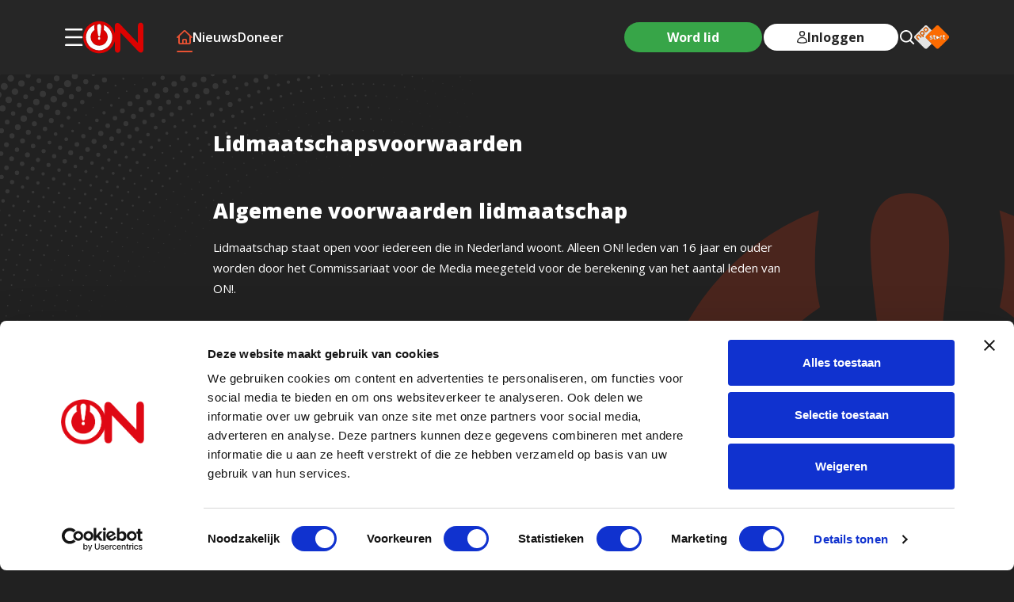

--- FILE ---
content_type: text/html; charset=UTF-8
request_url: https://ongehoordnederland.tv/lidmaatschapsvoorwaarden/
body_size: 11143
content:
<!DOCTYPE html>
<html lang="nl">
<head>
  <meta charset="UTF-8">
  <meta name="viewport" content="width=device-width, initial-scale=1.0">
  <link rel="icon" type="image/png" href="/assets/favicon/favicon-96x96.png" sizes="96x96" />
  <link rel="icon" type="image/svg+xml" href="/assets/favicon/favicon.svg" />
  <link rel="shortcut icon" href="/assets/favicon/favicon.ico" />
  <link rel="apple-touch-icon" sizes="180x180" href="/assets/favicon/apple-touch-icon.png" />
  <meta name="apple-mobile-web-app-title" content="ON!" />
  <link rel="manifest" href="/assets/favicon/site.webmanifest" />
  <link rel="stylesheet" href="/assets/css/main.css?v=2.2" />
  <script>
    window.csrfTokenName = 'CRAFT_CSRF_TOKEN';
    window.csrfTokenValue = '6EjSifpFdS0E\u002DF9x3mbP9ArnOGdUxFwBh2ReqaULOdqAc8ObxrltIKYsmuaCFQJAfqExJ7g\u002DuIxs3mIOGZ49cukOF\u002DbtWVu57Tqi97fdGGw\u003D';
  </script>
    <script type="text/plain" data-cookieconsent="necessary">
	// ### NPO TAG PLAN ###
	function npoPlanTrack(){
		console.log("NPO TAG PLAN INIT");
		const tag = npotag.newTag(
			{
				brand: "Ongehoordenederland",
				brand_id: 634541,
				platform: 'site',
				platform_version: '2021.1',
				disableNmoDam: false,
			},
			[
				npotag.newGovoltePlugin(),
				npotag.newATInternetPlugin(),
			]
		);

		const tracker = npotag.newPageTracker(tag, {
			page: 'lidmaatschapsvoorwaarden',
		});
		tracker.pageView();
	}</script>
		<script src="https://code.jquery.com/jquery-3.7.1.min.js" integrity="sha256-/JqT3SQfawRcv/BIHPThkBvs0OEvtFFmqPF/lYI/Cxo=" crossorigin="anonymous" data-cookieconsent="necessary"></script>
		<script type="text/plain" data-category="statistics" data-service="npo" data-cookieconsent="necessary">
		jQuery.getScript("https://npotag.npo-data.nl/prod/npo-tag.min.js",
			function(data, textStatus, jqxhr) {
				npoPlanTrack();
			}
		);
</script>
<title>Lidmaatschapsvoorwaarden | Ongehoord Nederland</title>
<script>dataLayer = [];
(function(w,d,s,l,i){w[l]=w[l]||[];w[l].push({'gtm.start':
new Date().getTime(),event:'gtm.js'});var f=d.getElementsByTagName(s)[0],
j=d.createElement(s),dl=l!='dataLayer'?'&l='+l:'';j.async=true;j.src=
'https://www.googletagmanager.com/gtm.js?id='+i+dl;f.parentNode.insertBefore(j,f);
})(window,document,'script','dataLayer','GTM-WSH4W4RT');
</script><meta name="generator" content="SEOmatic">
<meta name="keywords" content="lidmaatschap, worden, voor, door, commissariaat, gegevens, on! en, wordt, open, iedereen, media, meegeteld, berekening, bedrag, maand">
<meta name="description" content="Algemene voorwaarden lidmaatschap Lidmaatschap staat open voor iedereen die in Nederland woont. leden van 16 jaar en ouder worden door het Commissariaat…">
<meta name="referrer" content="no-referrer-when-downgrade">
<meta name="robots" content="all">
<meta content="122620689140585" property="fb:profile_id">
<meta content="nl" property="og:locale">
<meta content="Ongehoord Nederland" property="og:site_name">
<meta content="website" property="og:type">
<meta content="https://ongehoordnederland.tv/lidmaatschapsvoorwaarden" property="og:url">
<meta content="Lidmaatschapsvoorwaarden" property="og:title">
<meta content="Algemene voorwaarden lidmaatschap Lidmaatschap staat open voor iedereen die in Nederland woont. leden van 16 jaar en ouder worden door het Commissariaat…" property="og:description">
<meta content="https://ongehoord-nederland.transforms.svdcdn.com/production/Uitzending-226.00_18_03_10.Still007.jpg?w=1200&amp;h=630&amp;q=82&amp;auto=format&amp;fit=crop&amp;dm=1744361607&amp;s=99be2f0e389dc4ec0f3026767efdd30b" property="og:image">
<meta content="1200" property="og:image:width">
<meta content="630" property="og:image:height">
<meta content="Ongehoord Nederland" property="og:image:alt">
<meta name="twitter:card" content="summary_large_image">
<meta name="twitter:site" content="@ongehoordnedtv">
<meta name="twitter:creator" content="@ongehoordnedtv">
<meta name="twitter:title" content="Lidmaatschapsvoorwaarden">
<meta name="twitter:description" content="Algemene voorwaarden lidmaatschap Lidmaatschap staat open voor iedereen die in Nederland woont. leden van 16 jaar en ouder worden door het Commissariaat…">
<meta name="twitter:image" content="https://ongehoord-nederland.transforms.svdcdn.com/production/Uitzending-226.00_18_03_10.Still007.jpg?w=1200&amp;h=630&amp;q=82&amp;auto=format&amp;fit=crop&amp;dm=1744361607&amp;s=99be2f0e389dc4ec0f3026767efdd30b">
<meta name="twitter:image:width" content="1200">
<meta name="twitter:image:height" content="630">
<meta name="twitter:image:alt" content="Ongehoord Nederland">
<link href="https://ongehoordnederland.tv/lidmaatschapsvoorwaarden" rel="canonical">
<link href="https://ongehoordnederland.tv/" rel="home"></head>
<body><noscript><iframe src="https://www.googletagmanager.com/ns.html?id=GTM-WSH4W4RT"
height="0" width="0" style="display:none;visibility:hidden" data-cookieconsent="necessary"></iframe></noscript>

  
  <div class="wrapper">
    <header>
  <div class="container">
    <div class="row">
      <div class="col-12">
        <nav class="navbar">
          <div class="media">
            <a href="#" class="menu-btn" data-bs-toggle="offcanvas" data-bs-target="#offcanvasTop"
              aria-controls="offcanvasTop"><img src="/assets/images/menu-btn.svg" alt="menu btn" /></a>
            <a class="navbar-brand" href="/">
              <img src="/assets/images/logo.svg" alt="Ongehoord Nederland logo" />
            </a>
          </div>
          <div class="navigation">
            <ul class="navbar-nav d-md-flex d-none">
              <li class="nav-item">
                <a class="nav-link active" href="/">
                  <svg xmlns="http://www.w3.org/2000/svg" width="19.831" height="18.703" viewBox="0 0 19.831 18.703">
                    <path id="ON_-iconen_home" data-name="ON!-iconen_home"
                      d="M19.194,21.947H7.437a1.963,1.963,0,0,1-1.959-1.959v-7.11l-.5.5A.923.923,0,1,1,3.67,12.076l8.26-8.26a1.965,1.965,0,0,1,2.773,0l6.175,6.175.018.018,2.066,2.066a.923.923,0,0,1-1.306,1.306l-.5-.5v7.11A1.963,1.963,0,0,1,19.194,21.947ZM17.463,20.1h1.731a.114.114,0,0,0,.114-.114V11.034L13.4,5.122a.12.12,0,0,0-.162,0L7.323,11.034v8.954a.114.114,0,0,0,.114.114h2.881V16.526a1.963,1.963,0,0,1,1.959-1.959h2.072a1.963,1.963,0,0,1,1.959,1.959V20.1h1.15Zm-5.3,0h2.306V16.526a.114.114,0,0,0-.114-.114H12.282a.114.114,0,0,0-.114.114V20.1Z"
                      transform="translate(-3.4 -3.244)" fill="#fff" />
                  </svg>
                </a>
              </li>
                                                                    <li class="nav-item"><a class="nav-link" href="/nieuws" >Nieuws</a></li>
                                                                                                      <li class="nav-item"><a class="nav-link" href="/doneer" >Doneer</a></li>
                                                                            </ul>
            <div class="header-right ms-auto">
              <ul>
                <li><a href="https://leden.ongehoordnederland.tv/word-lid" class="primary-btn">Word lid</a></li>
                <li class="d-md-block d-none"><a href="https://leden.ongehoordnederland.tv/" class="primary-btn login-btn"><img src="/assets/images/user-icon.svg" alt="user icon" /> Inloggen</a>
                </li>
                <li class="d-md-block d-none">
                  <a href="#" class="search-btn"><img src="/assets/images/search-icon.svg" alt="search icon" /></a>
                  <div class="search-box">
                    <form action="https://ongehoordnederland.tv/zoekopdracht">
                      <input id="search-form" name="q" aria-label="Search" type="search" class="form-control" placeholder="search">
                      <span><img src="/assets/images/search-gray.svg" alt="search gray icon"></span>
                    </form>
                  </div>
                </li>
              </ul>
              <div class="NPO-logo d-md-block d-none">
                <a href="https://npo.nl/start/serie/ongehoord-nieuws"><img src="/assets/images/NPO-logo.svg" alt="NPO logo" /></a>
              </div>
                            </div>
          </div>
        </nav>
      </div>
    </div>
  </div>
</header>
        <section class="news-detail-sec">
  <div class="logo-backgrond">
    <img src="/assets/images/logo-backgrond.svg" alt="logo backgrond" />
  </div>
  <div class="dots-img">
    <img src="/assets/images/dots-background.svg" alt="dots background" />
  </div>
  <div class="container">
    <div class="row">
      <div class="col-12">
        <div class="news-detail-inner">
                                                      <div class="text-box">
            <h1>Lidmaatschapsvoorwaarden</h1>
          </div>
        </div>
      </div>
    </div>
  </div>
</section>

    <section class="news-detail-sec">
    <div class="container">
      <div class="row">
        <div class="col-12">
          <div class="news-detail-inner">
            <div class="text-inner">
              <h2>Algemene voorwaarden lidmaatschap</h2><p>Lidmaatschap staat open voor iedereen die in Nederland woont. Alleen ON! leden van 16 jaar en ouder worden door het Commissariaat voor de Media meegeteld voor de berekening van het aantal leden van ON!. </p><p><strong>Contributie</strong><br />De contributie bedraagt € 10,00. Voor dit bedrag bent u twaalf maanden lang lid van ON!</p><p><strong>Lidmaatschapsduur en opzegging</strong><br />Het lidmaatschap wordt automatisch verlengd tot wederopzegging. Lidmaatschappen kunnen worden opgezegd, tenminste 1 maand voor het einde van de lidmaatschapsperiode.</p><p>Opzeggen kan door een mail te sturen naar leden@ongehoordnederland.tv. Vermeld hierin uw naam, postcode en huisnummer.</p><p><strong>Betaalwijze &amp; betaling </strong><br />Het abonnementsgeld wordt jaarlijks vooraf betaald, via een automatische incasso. </p><p><strong>Gegevens aan derden</strong><br />Uw gegevens worden uitsluitend gebruikt door ON! en worden niet verstrekt aan derden. </p>
            </div>
          </div>
        </div>
      </div>
    </div>
  </section>
  

    <footer>
  <div class="container">
    <div class="row">
      <div class="col-lg-3 col-12">
        <div class="footer-left">
          <div class="image-holder">
            <a href="https://open.spotify.com/show/6DFnJtfIZmIq9dcQ1m2Ca1"><img src="/assets/images/spotify-news.jpeg" alt="" /></a>
          </div>
          <div class="">
            <div class="spotify-logo">
              <a href="https://open.spotify.com/show/6DFnJtfIZmIq9dcQ1m2Ca1"><img src="/assets/images/spotify-logo.svg" alt="" /></a>
            </div>
            <div class="social-media d-sm-none d-block">
              <ul>
  <li>
    <a href="https://www.facebook.com/ongehoordnederlandtv" target="_blank" class="facebook-btn">
      <svg xmlns="http://www.w3.org/2000/svg" height="16" viewBox="0 0 320 512">
        <path
        d="M80 299.3V512H196V299.3h86.5l18-97.8H196V166.9c0-51.7 20.3-71.5 72.7-71.5c16.3 0 29.4 .4 37 1.2V7.9C291.4 4 256.4 0 236.2 0C129.3 0 80 50.5 80 159.4v42.1H14v97.8H80z"
        fill="#212121" />
      </svg>
    </a>
  </li>
  <li>
    <a href="https://twitter.com/ongehoordnedtv" target="_blank" class="x-btn"><svg height="14" xmlns="http://www.w3.org/2000/svg" viewBox="0 0 512 512">
      <path
      d="M389.2 48h70.6L305.6 224.2 487 464H345L233.7 318.6 106.5 464H35.8L200.7 275.5 26.8 48H172.4L272.9 180.9 389.2 48zM364.4 421.8h39.1L151.1 88h-42L364.4 421.8z"
      fill="#212121" />
    </svg></a>
  </li>
  <li>
    <a href="https://www.instagram.com/ongehoordnedtv/" target="_blank" class="instagram-btn">
      <svg xmlns="http://www.w3.org/2000/svg" height="14" viewBox="0 0 448 512">
        <path
        d="M224.1 141c-63.6 0-114.9 51.3-114.9 114.9s51.3 114.9 114.9 114.9S339 319.5 339 255.9 287.7 141 224.1 141zm0 189.6c-41.1 0-74.7-33.5-74.7-74.7s33.5-74.7 74.7-74.7 74.7 33.5 74.7 74.7-33.6 74.7-74.7 74.7zm146.4-194.3c0 14.9-12 26.8-26.8 26.8-14.9 0-26.8-12-26.8-26.8s12-26.8 26.8-26.8 26.8 12 26.8 26.8zm76.1 27.2c-1.7-35.9-9.9-67.7-36.2-93.9-26.2-26.2-58-34.4-93.9-36.2-37-2.1-147.9-2.1-184.9 0-35.8 1.7-67.6 9.9-93.9 36.1s-34.4 58-36.2 93.9c-2.1 37-2.1 147.9 0 184.9 1.7 35.9 9.9 67.7 36.2 93.9s58 34.4 93.9 36.2c37 2.1 147.9 2.1 184.9 0 35.9-1.7 67.7-9.9 93.9-36.2 26.2-26.2 34.4-58 36.2-93.9 2.1-37 2.1-147.8 0-184.8zM398.8 388c-7.8 19.6-22.9 34.7-42.6 42.6-29.5 11.7-99.5 9-132.1 9s-102.7 2.6-132.1-9c-19.6-7.8-34.7-22.9-42.6-42.6-11.7-29.5-9-99.5-9-132.1s-2.6-102.7 9-132.1c7.8-19.6 22.9-34.7 42.6-42.6 29.5-11.7 99.5-9 132.1-9s102.7-2.6 132.1 9c19.6 7.8 34.7 22.9 42.6 42.6 11.7 29.5 9 99.5 9 132.1s2.7 102.7-9 132.1z"
        fill="#212121" />
      </svg>
    </a>
  </li>
  <li>
    <a href="https://www.linkedin.com/company/ongehoordnederlandtv" target="_blank" class="linkedin-btn">
      <svg xmlns="http://www.w3.org/2000/svg" height="14" viewBox="0 0 448 512">
        <path
        d="M100.3 448H7.4V148.9h92.9zM53.8 108.1C24.1 108.1 0 83.5 0 53.8a53.8 53.8 0 0 1 107.6 0c0 29.7-24.1 54.3-53.8 54.3zM447.9 448h-92.7V302.4c0-34.7-.7-79.2-48.3-79.2-48.3 0-55.7 37.7-55.7 76.7V448h-92.8V148.9h89.1v40.8h1.3c12.4-23.5 42.7-48.3 87.9-48.3 94 0 111.3 61.9 111.3 142.3V448z"
        fill="#212121" />
      </svg>
    </a>
  </li>
  <li>
    <a href="https://www.youtube.com/@ongehoordnederland" target="_blank" class="youtube-btn">
      <svg xmlns="http://www.w3.org/2000/svg" height="14" viewBox="0 0 576 512">
        <path
          d="M549.7 124.1c-6.3-23.7-24.8-42.3-48.3-48.6C458.8 64 288 64 288 64S117.2 64 74.6 75.5c-23.5 6.3-42 24.9-48.3 48.6-11.4 42.9-11.4 132.3-11.4 132.3s0 89.4 11.4 132.3c6.3 23.7 24.8 41.5 48.3 47.8C117.2 448 288 448 288 448s170.8 0 213.4-11.5c23.5-6.3 42-24.2 48.3-47.8 11.4-42.9 11.4-132.3 11.4-132.3s0-89.4-11.4-132.3zm-317.5 213.5V175.2l142.7 81.2-142.7 81.2z"
          fill="#212121" />
      </svg>
    </a>
  </li>
  <li>
    <a href="https://www.tiktok.com/@ongehoordnederland" target="_blank" class="tiktok-btn">
      <svg xmlns="http://www.w3.org/2000/svg" height="14" viewBox="0 0 448 512">
        <path
          d="M448 209.9a210.1 210.1 0 0 1-122.8-39.3V349.4A162.6 162.6 0 1 1 185 188.6V278.2a74.6 74.6 0 1 0 52.2 71.2V0l88 0a121.2 121.2 0 0 0 107.9 67.9A121.4 121.4 0 0 0 381 102.1a121.3 121.3 0 0 0 67-20.1l-6.9-46.3a210.2 210.2 0 0 1-93.1 23.1z"
          fill="#212121" />
      </svg>
    </a>
  </li>
</ul>
            </div>
          </div>
        </div>
      </div>
            <div class="col-lg-2 col-md-3 col-sm-6">
        <div class="footer-links">
          <h4>Over ON!</h4>
                                        <ul>
                                                                            <li><a href="https://ongehoordnederland.tv/missie" >Onze missie</a></li>
                                                                                                                  <li><a href="https://leden.ongehoordnederland.tv/word-lid" >Word lid</a></li>
                                                                                                                  <li><a href="https://leden.ongehoordnederland.tv/" >Inloggen</a></li>
                                                                                                                  <li><a href="/doneer" >Doneer</a></li>
                                                                                                                  <li><a href="https://testimonial.to/ongehoord-nederland/all" >Steunbetuigingen</a></li>
                                                                                                                  <li><a href="/vacatures" >Vacatures</a></li>
                                                                    </ul>
                      </div>
        </div>
          <div class="col-lg-2 col-md-3 col-sm-6">
        <div class="footer-links">
          <h4>Vereniging</h4>
                                        <ul>
                                                                            <li><a href="https://ongehoordnederland.tv/bestuur" >Bestuur</a></li>
                                                                                                                  <li><a href="https://ongehoordnederland.tv/ledenraad" >Ledenraad</a></li>
                                                                                                                  <li><a href="https://ongehoordnederland.tv/raad-van-toezicht" >Raad van Toezicht</a></li>
                                                                                                                  <li><a href="https://ongehoordnederland.tv/jaarverslag" >Jaarverslag</a></li>
                                                                                                                  <li><a href="https://ongehoordnederland.tv/redactiestatuut" >Redactiestatuut</a></li>
                                                                                                                  <li><a href="https://ongehoordnederland.tv/openbare-registers" >Openbare registers</a></li>
                                                                    </ul>
                      </div>
        </div>
          <div class="col-lg-2 col-md-3 col-sm-6">
        <div class="footer-links">
          <h4>Communicatie</h4>
                                        <ul>
                                                                            <li><a href="/nieuws?category=persberichten-amp-juridisch" >Persberichten &amp; Juridisch</a></li>
                                                                                                                  <li><a href="https://ongehoordnederland.tv/contact" >Contact</a></li>
                                                                                                                  <li><a href="https://ongehoordnederland.tv/klachtenprocedure" >Klachtenprocedure</a></li>
                                                                                                                  <li><a href="https://ongehoordnederland.tv/oeps" >Oeps</a></li>
                                                                    </ul>
                      </div>
        </div>
          <div class="col-lg-2 col-md-3 col-sm-6">
        <div class="footer-right">
          <div class="image-holder">
            <a href="#"><img src="/assets/images/onge-logo.svg" alt="" /></a>
          </div>
          <div class="social-media d-sm-block d-none">
            <ul>
  <li>
    <a href="https://www.facebook.com/ongehoordnederlandtv" target="_blank" class="facebook-btn">
      <svg xmlns="http://www.w3.org/2000/svg" height="16" viewBox="0 0 320 512">
        <path
        d="M80 299.3V512H196V299.3h86.5l18-97.8H196V166.9c0-51.7 20.3-71.5 72.7-71.5c16.3 0 29.4 .4 37 1.2V7.9C291.4 4 256.4 0 236.2 0C129.3 0 80 50.5 80 159.4v42.1H14v97.8H80z"
        fill="#212121" />
      </svg>
    </a>
  </li>
  <li>
    <a href="https://twitter.com/ongehoordnedtv" target="_blank" class="x-btn"><svg height="14" xmlns="http://www.w3.org/2000/svg" viewBox="0 0 512 512">
      <path
      d="M389.2 48h70.6L305.6 224.2 487 464H345L233.7 318.6 106.5 464H35.8L200.7 275.5 26.8 48H172.4L272.9 180.9 389.2 48zM364.4 421.8h39.1L151.1 88h-42L364.4 421.8z"
      fill="#212121" />
    </svg></a>
  </li>
  <li>
    <a href="https://www.instagram.com/ongehoordnedtv/" target="_blank" class="instagram-btn">
      <svg xmlns="http://www.w3.org/2000/svg" height="14" viewBox="0 0 448 512">
        <path
        d="M224.1 141c-63.6 0-114.9 51.3-114.9 114.9s51.3 114.9 114.9 114.9S339 319.5 339 255.9 287.7 141 224.1 141zm0 189.6c-41.1 0-74.7-33.5-74.7-74.7s33.5-74.7 74.7-74.7 74.7 33.5 74.7 74.7-33.6 74.7-74.7 74.7zm146.4-194.3c0 14.9-12 26.8-26.8 26.8-14.9 0-26.8-12-26.8-26.8s12-26.8 26.8-26.8 26.8 12 26.8 26.8zm76.1 27.2c-1.7-35.9-9.9-67.7-36.2-93.9-26.2-26.2-58-34.4-93.9-36.2-37-2.1-147.9-2.1-184.9 0-35.8 1.7-67.6 9.9-93.9 36.1s-34.4 58-36.2 93.9c-2.1 37-2.1 147.9 0 184.9 1.7 35.9 9.9 67.7 36.2 93.9s58 34.4 93.9 36.2c37 2.1 147.9 2.1 184.9 0 35.9-1.7 67.7-9.9 93.9-36.2 26.2-26.2 34.4-58 36.2-93.9 2.1-37 2.1-147.8 0-184.8zM398.8 388c-7.8 19.6-22.9 34.7-42.6 42.6-29.5 11.7-99.5 9-132.1 9s-102.7 2.6-132.1-9c-19.6-7.8-34.7-22.9-42.6-42.6-11.7-29.5-9-99.5-9-132.1s-2.6-102.7 9-132.1c7.8-19.6 22.9-34.7 42.6-42.6 29.5-11.7 99.5-9 132.1-9s102.7-2.6 132.1 9c19.6 7.8 34.7 22.9 42.6 42.6 11.7 29.5 9 99.5 9 132.1s2.7 102.7-9 132.1z"
        fill="#212121" />
      </svg>
    </a>
  </li>
  <li>
    <a href="https://www.linkedin.com/company/ongehoordnederlandtv" target="_blank" class="linkedin-btn">
      <svg xmlns="http://www.w3.org/2000/svg" height="14" viewBox="0 0 448 512">
        <path
        d="M100.3 448H7.4V148.9h92.9zM53.8 108.1C24.1 108.1 0 83.5 0 53.8a53.8 53.8 0 0 1 107.6 0c0 29.7-24.1 54.3-53.8 54.3zM447.9 448h-92.7V302.4c0-34.7-.7-79.2-48.3-79.2-48.3 0-55.7 37.7-55.7 76.7V448h-92.8V148.9h89.1v40.8h1.3c12.4-23.5 42.7-48.3 87.9-48.3 94 0 111.3 61.9 111.3 142.3V448z"
        fill="#212121" />
      </svg>
    </a>
  </li>
  <li>
    <a href="https://www.youtube.com/@ongehoordnederland" target="_blank" class="youtube-btn">
      <svg xmlns="http://www.w3.org/2000/svg" height="14" viewBox="0 0 576 512">
        <path
          d="M549.7 124.1c-6.3-23.7-24.8-42.3-48.3-48.6C458.8 64 288 64 288 64S117.2 64 74.6 75.5c-23.5 6.3-42 24.9-48.3 48.6-11.4 42.9-11.4 132.3-11.4 132.3s0 89.4 11.4 132.3c6.3 23.7 24.8 41.5 48.3 47.8C117.2 448 288 448 288 448s170.8 0 213.4-11.5c23.5-6.3 42-24.2 48.3-47.8 11.4-42.9 11.4-132.3 11.4-132.3s0-89.4-11.4-132.3zm-317.5 213.5V175.2l142.7 81.2-142.7 81.2z"
          fill="#212121" />
      </svg>
    </a>
  </li>
  <li>
    <a href="https://www.tiktok.com/@ongehoordnederland" target="_blank" class="tiktok-btn">
      <svg xmlns="http://www.w3.org/2000/svg" height="14" viewBox="0 0 448 512">
        <path
          d="M448 209.9a210.1 210.1 0 0 1-122.8-39.3V349.4A162.6 162.6 0 1 1 185 188.6V278.2a74.6 74.6 0 1 0 52.2 71.2V0l88 0a121.2 121.2 0 0 0 107.9 67.9A121.4 121.4 0 0 0 381 102.1a121.3 121.3 0 0 0 67-20.1l-6.9-46.3a210.2 210.2 0 0 1-93.1 23.1z"
          fill="#212121" />
      </svg>
    </a>
  </li>
</ul>
          </div>
        </div>
      </div>
    </div>
    <div class="copyrigth">
      <div class="row">
        <div class="col-md-12">
          <div class="copyright-inner">
            <p>Omroepvereniging Ongehoord Nederland</p>
            <ul>
              <li><a href="/privacybeleid">Privacybeleid </a></li>
              <li>|</li>
              <li><a href="/cookie-policy-eu">Cookie Policy (EU)</a></li>
            </ul>
          </div>
        </div>
      </div>
    </div>
  </div>
</footer>
  </div>

  
    <div class="offcanvas offcanvas-top" tabindex="-1" id="offcanvasTop" aria-labelledby="offcanvasTopLabel">
  <div class="container">
    <div class="row">
      <div class="col-12">
        <div class="offcanvas-header">
          <button type="button" class="close-btn" data-bs-dismiss="offcanvas" aria-label="Close"><img
              src="/assets/images/cross-icon.svg" alt="" /></button>
          <a href="#" class="navbar-brand">
            <img src="/assets/images/logo.svg" alt="" />
          </a>
        </div>
        <div class="offcanvas-body">
          <div class="row">
                        <div class="col-md-3">
              <div class="navigation-link">
                <h4>Algemeen</h4>
                                                          <ul>
                                                                                                    <li><a href="/" >Home</a></li>
                                                                                                                                                      <li><a href="/events" >Events</a></li>
                                                                                                                                                      <li><a href="/vacatures" >Vacatures</a></li>
                                                                                            </ul>
                                  </div>
              </div>
                      <div class="col-md-3">
              <div class="navigation-link">
                <h4>Kijk &amp; Luister</h4>
                                                          <ul>
                                                                                                    <li><a href="/nieuws" >Nieuws</a></li>
                                                                                                                                                      <li><a href="/peilingen" >Peilingen</a></li>
                                                                                                                                                      <li><a href="/petities" >Petities</a></li>
                                                                                            </ul>
                                  </div>
              </div>
                      <div class="col-md-3">
              <div class="navigation-link">
                <h4>Communicatie</h4>
                                                          <ul>
                                                                                                    <li><a href="https://ongehoordnederland.tv/contact" >Contact</a></li>
                                                                                            </ul>
                                  </div>
              </div>
                      <div class="col-md-3">
              <div class="navigation-bottom  d-md-none d-block">
                <ul>
                  <li><a href="https://npo.nl/start/serie/ongehoord-nieuws"><img class="npo-logo" src="/assets/images/NPO-logo2.svg" alt="" /></a></li>
                  <li><a href="https://open.spotify.com/show/6DFnJtfIZmIq9dcQ1m2Ca1"><img class="spotify-logo" src="/assets/images/spotify2.svg" alt=""></a></li>
                </ul>
              </div>
              <div class="navigation-link p-0">
                <ol>
                  <li><a href="https://leden.ongehoordnederland.tv/word-lid" class="primary-btn">Word lid</a></li>
                  <li><a href="/doneer" class="primary-btn support-btn">Steun ons</a></li>
                  <li class="mb-0"><a href="https://leden.ongehoordnederland.tv/"
                      class="primary-btn outline-btn"><img src="/assets/images/user-icon.svg" alt="">
                      Inloggen</a></li>
                </ol>
              </div>
              <div class="social-media">
                <ul>
                  <li class="order-md-1 order-5">
                    <a href="https://www.facebook.com/ongehoordnederlandtv" class="facebook-btn">
                      <svg xmlns="http://www.w3.org/2000/svg" height="16" viewBox="0 0 320 512">
                        <path
                          d="M80 299.3V512H196V299.3h86.5l18-97.8H196V166.9c0-51.7 20.3-71.5 72.7-71.5c16.3 0 29.4 .4 37 1.2V7.9C291.4 4 256.4 0 236.2 0C129.3 0 80 50.5 80 159.4v42.1H14v97.8H80z"
                          fill="#212121" />
                      </svg>
                    </a>
                  </li>
                  <li class="order-md-2 order-4">
                    <a href="https://x.com/ongehoordnedtv" class="x-btn"><svg height="14" xmlns="http://www.w3.org/2000/svg" viewBox="0 0 512 512">
                        <path
                          d="M389.2 48h70.6L305.6 224.2 487 464H345L233.7 318.6 106.5 464H35.8L200.7 275.5 26.8 48H172.4L272.9 180.9 389.2 48zM364.4 421.8h39.1L151.1 88h-42L364.4 421.8z"
                          fill="#212121" />
                      </svg></a>
                  </li>
                  <li>
                    <a href="https://www.instagram.com/ongehoordnedtv/" class="instagram-btn">
                      <svg xmlns="http://www.w3.org/2000/svg" height="14" viewBox="0 0 448 512">
                        <path
                          d="M224.1 141c-63.6 0-114.9 51.3-114.9 114.9s51.3 114.9 114.9 114.9S339 319.5 339 255.9 287.7 141 224.1 141zm0 189.6c-41.1 0-74.7-33.5-74.7-74.7s33.5-74.7 74.7-74.7 74.7 33.5 74.7 74.7-33.6 74.7-74.7 74.7zm146.4-194.3c0 14.9-12 26.8-26.8 26.8-14.9 0-26.8-12-26.8-26.8s12-26.8 26.8-26.8 26.8 12 26.8 26.8zm76.1 27.2c-1.7-35.9-9.9-67.7-36.2-93.9-26.2-26.2-58-34.4-93.9-36.2-37-2.1-147.9-2.1-184.9 0-35.8 1.7-67.6 9.9-93.9 36.1s-34.4 58-36.2 93.9c-2.1 37-2.1 147.9 0 184.9 1.7 35.9 9.9 67.7 36.2 93.9s58 34.4 93.9 36.2c37 2.1 147.9 2.1 184.9 0 35.9-1.7 67.7-9.9 93.9-36.2 26.2-26.2 34.4-58 36.2-93.9 2.1-37 2.1-147.8 0-184.8zM398.8 388c-7.8 19.6-22.9 34.7-42.6 42.6-29.5 11.7-99.5 9-132.1 9s-102.7 2.6-132.1-9c-19.6-7.8-34.7-22.9-42.6-42.6-11.7-29.5-9-99.5-9-132.1s-2.6-102.7 9-132.1c7.8-19.6 22.9-34.7 42.6-42.6 29.5-11.7 99.5-9 132.1-9s102.7-2.6 132.1 9c19.6 7.8 34.7 22.9 42.6 42.6 11.7 29.5 9 99.5 9 132.1s2.7 102.7-9 132.1z"
                          fill="#212121" />
                      </svg>
                    </a>
                  </li>
                  <li>
                    <a href="https://www.linkedin.com/company/ongehoordnederlandtv" class="linkedin-btn">
                      <svg xmlns="http://www.w3.org/2000/svg" height="14" viewBox="0 0 448 512">
                        <path
                          d="M100.3 448H7.4V148.9h92.9zM53.8 108.1C24.1 108.1 0 83.5 0 53.8a53.8 53.8 0 0 1 107.6 0c0 29.7-24.1 54.3-53.8 54.3zM447.9 448h-92.7V302.4c0-34.7-.7-79.2-48.3-79.2-48.3 0-55.7 37.7-55.7 76.7V448h-92.8V148.9h89.1v40.8h1.3c12.4-23.5 42.7-48.3 87.9-48.3 94 0 111.3 61.9 111.3 142.3V448z"
                          fill="#212121" />
                      </svg>
                    </a>
                  </li>
                  <li>
                    <a href="https://www.youtube.com/channel/UCa5LuiFv7dUnSF8oxMoxoVw" class="youtube-btn">
                      <svg xmlns="http://www.w3.org/2000/svg" height="14" viewBox="0 0 576 512">
                        <path
                          d="M549.7 124.1c-6.3-23.7-24.8-42.3-48.3-48.6C458.8 64 288 64 288 64S117.2 64 74.6 75.5c-23.5 6.3-42 24.9-48.3 48.6-11.4 42.9-11.4 132.3-11.4 132.3s0 89.4 11.4 132.3c6.3 23.7 24.8 41.5 48.3 47.8C117.2 448 288 448 288 448s170.8 0 213.4-11.5c23.5-6.3 42-24.2 48.3-47.8 11.4-42.9 11.4-132.3 11.4-132.3s0-89.4-11.4-132.3zm-317.5 213.5V175.2l142.7 81.2-142.7 81.2z"
                          fill="#212121" />
                      </svg>
                    </a>
                  </li>
                  <li>
                    <a href="https://www.tiktok.com/@ongehoordnedtv" class="tiktok-btn">
                      <svg xmlns="http://www.w3.org/2000/svg" height="14" viewBox="0 0 448 512">
                        <path
                          d="M448 209.9a210.1 210.1 0 0 1-122.8-39.3V349.4A162.6 162.6 0 1 1 185 188.6V278.2a74.6 74.6 0 1 0 52.2 71.2V0l88 0a121.2 121.2 0 0 0 107.9 67.9A121.4 121.4 0 0 0 381 102.1a121.3 121.3 0 0 0 67-20.1l-6.9-46.3a210.2 210.2 0 0 1-93.1 23.1z"
                          fill="#212121" />
                      </svg>
                    </a>
                  </li>
                                  </ul>
              </div>
            </div>
          </div>
          <div class="navigation-bottom  d-md-block d-none">
            <ul>
              <li><a href="https://npo.nl/start/serie/ongehoord-nieuws"><img src="/assets/images/NPO-logo2.svg" alt="" /></a></li>
              <li><a href="https://open.spotify.com/show/6DFnJtfIZmIq9dcQ1m2Ca1"><img src="/assets/images/spotify2.svg" alt=""></a></li>
            </ul>
          </div>
        </div>
      </div>
    </div>
  </div>
</div>

    <div class="offcanvas offcanvas-end" tabindex="-1" id="offcanvasRight" aria-labelledby="offcanvasRightLabel">
  <div class="filter-header">
    <h5>Filter</h5>
    <button type="button" class="btn-close" data-bs-dismiss="offcanvas" aria-label="Close"><img
      src="/assets/images/cross-icon.svg" alt="" /></button>
  </div>
  <div class="filter-body filter-body-scrollable">
     <form method="get" action="https://ongehoordnederland.tv/news">
      <input type="text" name="search" class="form-control" placeholder="Zoeken in nieuws" value=""/>
      <span><img src="/assets/images/search-gray.svg" alt="" /></span>
     </form>
     <div class="accordion" id="accordionExample">
      <div class="accordion-item">
        <h2 class="accordion-header">
          <button class="accordion-button" type="button" data-bs-toggle="collapse" data-bs-target="#collapseOne" aria-expanded="true" aria-controls="collapseOne">
            <span>Sorteren op</span>
            <strong><img src="/assets/images/down-arrow.svg" alt="" /></strong>
          </button>
        </h2>
        <div id="collapseOne" class="accordion-collapse collapse show" data-bs-parent="#accordionExample">
          <div class="accordion-body">
            <form method="get" action="https://ongehoordnederland.tv/news" id="categoryFilter">
              <div class="form-check">
                <input class="form-check-input" type="radio" name="category" value="" id="categoryAll" checked>
                <label class="form-check-label" for="categoryAll">
                  Alle berichten
                </label>
              </div>
                              <div class="form-check">
                  <input class="form-check-input" type="radio" name="category" value="aankondiging" id="category15" >
                  <label class="form-check-label" for="category15">
                    Aankondiging
                  </label>
                </div>
                              <div class="form-check">
                  <input class="form-check-input" type="radio" name="category" value="laatste-nieuws" id="category16" >
                  <label class="form-check-label" for="category16">
                    Achtergronden &amp; opinie
                  </label>
                </div>
                              <div class="form-check">
                  <input class="form-check-input" type="radio" name="category" value="events" id="category17" >
                  <label class="form-check-label" for="category17">
                    Events
                  </label>
                </div>
                              <div class="form-check">
                  <input class="form-check-input" type="radio" name="category" value="exclusieve-content" id="category19" >
                  <label class="form-check-label" for="category19">
                    Exclusieve content
                  </label>
                </div>
                              <div class="form-check">
                  <input class="form-check-input" type="radio" name="category" value="klachten" id="category20" >
                  <label class="form-check-label" for="category20">
                    Klachten
                  </label>
                </div>
                              <div class="form-check">
                  <input class="form-check-input" type="radio" name="category" value="korte-clips" id="category21" >
                  <label class="form-check-label" for="category21">
                    Korte clips
                  </label>
                </div>
                              <div class="form-check">
                  <input class="form-check-input" type="radio" name="category" value="persberichten" id="category22" >
                  <label class="form-check-label" for="category22">
                    Persberichten &amp; Juridisch
                  </label>
                </div>
                              <div class="form-check">
                  <input class="form-check-input" type="radio" name="category" value="podcasts-en-radio" id="category23" >
                  <label class="form-check-label" for="category23">
                    Podcasts en radio
                  </label>
                </div>
                              <div class="form-check">
                  <input class="form-check-input" type="radio" name="category" value="ongehoord-nieuws-podcast" id="category24" >
                  <label class="form-check-label" for="category24">
                    Ongehoord Nieuws podcast
                  </label>
                </div>
                              <div class="form-check">
                  <input class="form-check-input" type="radio" name="category" value="ongehoord-nieuwscafe" id="category25" >
                  <label class="form-check-label" for="category25">
                    Ongehoord Nieuwscafé
                  </label>
                </div>
                              <div class="form-check">
                  <input class="form-check-input" type="radio" name="category" value="ongehoord-de-verkiezingen" id="category26" >
                  <label class="form-check-label" for="category26">
                    Ongehoord: De Verkiezingen
                  </label>
                </div>
                              <div class="form-check">
                  <input class="form-check-input" type="radio" name="category" value="ongehoorde-verhalen" id="category27" >
                  <label class="form-check-label" for="category27">
                    Ongehoorde Verhalen
                  </label>
                </div>
                              <div class="form-check">
                  <input class="form-check-input" type="radio" name="category" value="wat-brengt-2023" id="category28" >
                  <label class="form-check-label" for="category28">
                    Wat brengt 2023?
                  </label>
                </div>
                              <div class="form-check">
                  <input class="form-check-input" type="radio" name="category" value="service" id="category29" >
                  <label class="form-check-label" for="category29">
                    Service
                  </label>
                </div>
                              <div class="form-check">
                  <input class="form-check-input" type="radio" name="category" value="tv-programmas" id="category30" >
                  <label class="form-check-label" for="category30">
                    TV Programma&#039;s
                  </label>
                </div>
                              <div class="form-check">
                  <input class="form-check-input" type="radio" name="category" value="documentaires" id="category31" >
                  <label class="form-check-label" for="category31">
                    Documentaires
                  </label>
                </div>
                              <div class="form-check">
                  <input class="form-check-input" type="radio" name="category" value="hart-voor-humor" id="category32" >
                  <label class="form-check-label" for="category32">
                    Hart voor Humor
                  </label>
                </div>
                              <div class="form-check">
                  <input class="form-check-input" type="radio" name="category" value="ongehoord-nieuws" id="category33" >
                  <label class="form-check-label" for="category33">
                    Ongehoord Nieuws
                  </label>
                </div>
                              <div class="form-check">
                  <input class="form-check-input" type="radio" name="category" value="vacatures" id="category34" >
                  <label class="form-check-label" for="category34">
                    Vacatures
                  </label>
                </div>
                              <div class="form-check">
                  <input class="form-check-input" type="radio" name="category" value="achtergronden-amp-opinie" id="category10731" >
                  <label class="form-check-label" for="category10731">
                    Vacatures
                  </label>
                </div>
                              <div class="form-check">
                  <input class="form-check-input" type="radio" name="category" value="podcasts-en-radio-ongehoord-nieuwscafé" id="category10752" >
                  <label class="form-check-label" for="category10752">
                    Podcasts en radio&gt;Ongehoord Nieuwscafé
                  </label>
                </div>
                              <div class="form-check">
                  <input class="form-check-input" type="radio" name="category" value="podcasts-en-radio-ongehoorde-verhalen" id="category10781" >
                  <label class="form-check-label" for="category10781">
                    Podcasts en radio&gt;Ongehoorde Verhalen
                  </label>
                </div>
                              <div class="form-check">
                  <input class="form-check-input" type="radio" name="category" value="tv-programmas-ongehoord-nieuws" id="category10794" >
                  <label class="form-check-label" for="category10794">
                    TV Programma&#039;s&gt;Ongehoord Nieuws
                  </label>
                </div>
                              <div class="form-check">
                  <input class="form-check-input" type="radio" name="category" value="persberichten-amp-juridisch" id="category10810" >
                  <label class="form-check-label" for="category10810">
                    Persberichten &amp; Juridisch
                  </label>
                </div>
                              <div class="form-check">
                  <input class="form-check-input" type="radio" name="category" value="korte-clips-podcasts-en-radio-ongehoord-nieuwscafé" id="category10879" >
                  <label class="form-check-label" for="category10879">
                    Korte clips|Podcasts en radio&gt;Ongehoord Nieuwscafé
                  </label>
                </div>
                              <div class="form-check">
                  <input class="form-check-input" type="radio" name="category" value="korte-clips-tv-programmas-ongehoord-nieuws" id="category11170" >
                  <label class="form-check-label" for="category11170">
                    Korte clips|TV Programma&#039;s&gt;Ongehoord Nieuws
                  </label>
                </div>
                              <div class="form-check">
                  <input class="form-check-input" type="radio" name="category" value="podcasts-en-radio-wat-brengt-2023" id="category11320" >
                  <label class="form-check-label" for="category11320">
                    Podcasts en radio&gt;Wat brengt 2023?
                  </label>
                </div>
                              <div class="form-check">
                  <input class="form-check-input" type="radio" name="category" value="podcasts-en-radio-ongehoord-nieuws-podcast" id="category11648" >
                  <label class="form-check-label" for="category11648">
                    Podcasts en radio&gt;Ongehoord Nieuws podcast
                  </label>
                </div>
                              <div class="form-check">
                  <input class="form-check-input" type="radio" name="category" value="aankondiging-service" id="category11814" >
                  <label class="form-check-label" for="category11814">
                    Aankondiging|Service
                  </label>
                </div>
                              <div class="form-check">
                  <input class="form-check-input" type="radio" name="category" value="podcasts-en-radio-ongehoord-de-verkiezingen" id="category11854" >
                  <label class="form-check-label" for="category11854">
                    Podcasts en radio&gt;Ongehoord: De Verkiezingen
                  </label>
                </div>
                              <div class="form-check">
                  <input class="form-check-input" type="radio" name="category" value="achtergronden-amp-opinie-persberichten-amp-juridisch" id="category11946" >
                  <label class="form-check-label" for="category11946">
                    Achtergronden &amp;amp; opinie|Persberichten &amp;amp; Juridisch
                  </label>
                </div>
                              <div class="form-check">
                  <input class="form-check-input" type="radio" name="category" value="tv-programmas-hart-voor-humor" id="category11985" >
                  <label class="form-check-label" for="category11985">
                    TV Programma&#039;s&gt;Hart voor Humor
                  </label>
                </div>
                              <div class="form-check">
                  <input class="form-check-input" type="radio" name="category" value="tv-programmas-documentaires-korte-clips" id="category12070" >
                  <label class="form-check-label" for="category12070">
                    TV Programma&#039;s&gt;Documentaires|Korte clips
                  </label>
                </div>
                              <div class="form-check">
                  <input class="form-check-input" type="radio" name="category" value="tv-programmas-documentaires" id="category12164" >
                  <label class="form-check-label" for="category12164">
                    TV Programma&#039;s&gt;Documentaires
                  </label>
                </div>
                              <div class="form-check">
                  <input class="form-check-input" type="radio" name="category" value="uitgelicht" id="category19027" >
                  <label class="form-check-label" for="category19027">
                    Uitgelicht
                  </label>
                </div>
                            <input type="hidden" name="search" value="">
            </form>
          </div>
        </div>
      </div>
        </div>
  <div class="filter-footer">
     <ul>
      <li><a href="#" class="primary-btn">Bekijk resultaten</a></li>
      <li><a href="#" class="reset-btn" data-bs-dismiss="offcanvas" aria-label="Close">Reset</a></li>
     </ul>
  </div>
</div>


    <div class="modal fade" id="exampleModal" tabindex="-1" aria-labelledby="exampleModalLabel" aria-hidden="true">
  <div class="modal-dialog modal-dialog-centered">
    <div class="modal-content">
      <div class="modal-body">
        <div class="contact-form">
          <div class="text-box mt-0">
            <h4>Inloggen</h4>
            <p>Log in op uw Ongehoord Nederland-account om een reactie te plaatsen en deel te nemen aan de discussie</p>
            <a href="#" class="close-nodal" data-bs-dismiss="modal" aria-label="Close"><img src="/assets/images/cross-icon.svg"
                alt="" /></a>
          </div>
          <form>
            <div class="row">
              <div class="col-12">
                <div class="form-group">
                  <label class="label-text">E-mailadres</label>
                  <input type="text" class="form-control" placeholder="E-mailadres">
                </div>
              </div>
              <div class="col-12">
                <div class="form-group">
                  <div class="media">
                    <label class="label-text">Wachtwoord</label>
                    <a href="#">Wachtwoord vergeten?</a>
                  </div>
                  <input type="text" class="form-control" placeholder="Wachtwoord">
                </div>
              </div>
              <div class="col-12">
                <div class="form-group  mb-0">
                  <a href="#" class="primary-btn mb-3"><img src="/assets/images/user1.svg" alt="" /> Inloggen</a>
                  <a href="#" class="primary-btn outline-btn">Registeren</a>
                </div>
              </div>
            </div>
          </form>
        </div>
      </div>
    </div>
  </div>
</div>

    <div class="modal fade poll-thanks-modal" id="exampleModal3" tabindex="-1" aria-labelledby="exampleModalLabel"
  aria-hidden="true">
  <div class="modal-dialog modal-dialog-centered">
    <div class="modal-content">
      <div class="modal-body">
        <a href="#" class="close-nodal" data-bs-dismiss="modal" aria-label="Close"><img src="/assets/images/cross-icon.svg"
            alt="" /></a>
        <div class="poll-thnaks">
          <span><img src="/assets/images/thanks-icon2.svg" alt="" /></span>
          <h4>Bedankt voor je steun!!</h4>
          <p>Fijn dat je de petitie hebt ondertekend. Jouw stem telt en helpt om verandering mogelijk te maken.</p>
          <a href="#" class="primary-btn">Terug naar homepagina</a>
        </div>
      </div>
    </div>
  </div>
</div>

    <script src="/assets/js/bootstrap.bundle.min.js" data-cookieconsent="necessary"></script>
  <script src="/assets/js/swiper-bundle.min.js" data-cookieconsent="necessary"></script>
  <script src="/assets/js/custom.js" data-cookieconsent="necessary"></script>
    <script type="text/plain" data-cookieconsent="necessary">
    // Handle oembed tags for YouTube embeds
    document.addEventListener('DOMContentLoaded', function() {
      const oembedTags = document.querySelectorAll('oembed[url]');
      
      oembedTags.forEach(function(oembed) {
        const url = oembed.getAttribute('url');
        
        // Handle YouTube URLs
        if (url && url.includes('youtube.com/watch')) {
          const videoId = extractYouTubeId(url);
          if (videoId) {
            const iframe = document.createElement('iframe');
            iframe.src = `https://www.youtube.com/embed/${videoId}`;
            iframe.width = '560';
            iframe.height = '315';
            iframe.title = 'YouTube video player';
            iframe.frameBorder = '0';
            iframe.allow = 'accelerometer; autoplay; clipboard-write; encrypted-media; gyroscope; picture-in-picture; web-share';
            iframe.referrerPolicy = 'strict-origin-when-cross-origin';
            iframe.allowFullscreen = true;
            
            // Replace oembed tag with iframe
            oembed.parentNode.replaceChild(iframe, oembed);
          }
        }
      });
      
      // Extract YouTube video ID from URL
      function extractYouTubeId(url) {
        const regex = /(?:youtube\.com\/watch\?v=|youtu\.be\/)([^&\n?#]+)/;
        const match = url.match(regex);
        return match ? match[1] : null;
      }
    });
  </script>
  <div id="customPollSuccessModal" style="display:none; position:fixed; z-index:99999; left:0; top:0; width:100vw; height:100vh; background:rgba(0,0,0,0.7); align-items:center; justify-content:center;">
    <div style="background:#fff; padding:2rem; border-radius:8px; max-width:90vw; margin:auto; text-align:center; position:relative;">
      <button id="closeCustomPollModal" style="position:absolute; top:10px; right:10px; background:none; border:none; font-size:2rem; cursor:pointer;">&times;</button>
      <h2>Bedankt voor je stem!</h2>
      <p>Jouw mening is belangrijk voor ons! We waarderen dat je de tijd hebt genomen om jouw mening te delen.</p>
    </div>
  </div>
  <div class="modal fade poll-thanks-modal" id="exampleModal2" tabindex="-1" aria-labelledby="exampleModalLabel"
  aria-hidden="true">
  <div class="modal-dialog modal-dialog-centered">
    <div class="modal-content">
      <div class="modal-body">
        <a href="#" class="close-nodal" data-bs-dismiss="modal" aria-label="Close"><img src="/assets/images/cross-icon.svg"
            alt="" /></a>
        <div class="poll-thnaks">
          <span><img src="/assets/images/thanks-icon.svg" alt="" /></span>
          <h4>Bedankt!</h4>
          <p>Jouw mening is belangrijk voor ons! We waarderen dat je de tijd hebt genomen om jouw mening te delen.</p>
          <a href="#" class="primary-btn">Terug naar homepagina</a>
        </div>
      </div>
    </div>
  </div>
</div>
  <div class="modal fade" id="testModal" tabindex="-1">
    <div class="modal-dialog">
      <div class="modal-content">
        <div class="modal-body">Test Modal</div>
      </div>
    </div>
  </div>
<script type="application/ld+json">{"@context":"https://schema.org","@graph":[{"@type":"WebSite","author":{"@id":"https://ongehoordnederland.tv/#identity"},"copyrightHolder":{"@id":"https://ongehoordnederland.tv/#identity"},"copyrightYear":"2025","creator":{"@id":"#creator"},"dateCreated":"2025-07-15T15:06:04+02:00","dateModified":"2025-07-15T15:06:58+02:00","datePublished":"2025-07-15T15:06:00+02:00","description":"Algemene voorwaarden lidmaatschap Lidmaatschap staat open voor iedereen die in Nederland woont. leden van 16 jaar en ouder worden door het Commissariaat voor de Media meegeteld voor de berekening van het aantal leden van ON!.","headline":"Lidmaatschapsvoorwaarden","image":{"@type":"ImageObject","url":"https://ongehoord-nederland.transforms.svdcdn.com/production/Uitzending-226.00_18_03_10.Still007.jpg?w=1200&h=630&q=82&auto=format&fit=crop&dm=1744361607&s=99be2f0e389dc4ec0f3026767efdd30b"},"inLanguage":"nl","mainEntityOfPage":"https://ongehoordnederland.tv/lidmaatschapsvoorwaarden","name":"Lidmaatschapsvoorwaarden","publisher":{"@id":"#creator"},"url":"https://ongehoordnederland.tv/lidmaatschapsvoorwaarden"},{"@id":"https://ongehoordnederland.tv/#identity","@type":"LocalBusiness","alternateName":"ON!","description":"Ongehoord Nederland is dé veelbesproken snelgroeiende omroep in het publieke bestel, die pal staat voor vrije, pluriforme meningen en behoud van Nederlandse cultuur.","image":{"@type":"ImageObject","height":"139","url":"https://ongehoord-nederland.transforms.svdcdn.com/staging/Logo-ON.png?w=257&h=139&auto=compress%2Cformat&fit=crop&dm=1751654312&s=aeabce2d22e9e2f6b42186f056fed2c2","width":"257"},"logo":{"@type":"ImageObject","height":"60","url":"https://ongehoord-nederland.transforms.svdcdn.com/production/Logo-ON.png?w=600&h=60&q=82&fm=png&fit=clip&dm=1751654312&s=cf34ee8ae0ec7fd62787c4a685af8e43","width":"111"},"name":"Omroepvereniging Ongehoord Nederland","priceRange":"$","url":"https://ongehoordnederland.tv/"},{"@id":"#creator","@type":"Organization"},{"@type":"BreadcrumbList","description":"Breadcrumbs list","itemListElement":[{"@type":"ListItem","item":"https://ongehoordnederland.tv/","name":"Home Page","position":1},{"@type":"ListItem","item":"https://ongehoordnederland.tv/lidmaatschapsvoorwaarden","name":"Lidmaatschapsvoorwaarden","position":2}],"name":"Breadcrumbs"}]}</script><script>document.querySelectorAll('#categoryFilter input[type="radio"]').forEach(radio => {
    radio.addEventListener('change', function() {
      this.form.submit();
    });
  });</script></body>
</html>


--- FILE ---
content_type: text/css
request_url: https://ongehoordnederland.tv/assets/css/main.css?v=2.2
body_size: 22822
content:
@import url("https://fonts.googleapis.com/css2?family=Open+Sans:ital,wdth,wght@0,75..100,300..800;1,75..100,300..800&family=Poppins:ital,wght@0,100;0,200;0,300;0,400;0,500;0,600;0,700;0,800;0,900;1,100;1,200;1,300;1,400;1,500;1,600;1,700;1,800;1,900&display=swap");
@import url("../css/bootstrap.min.css");
@import url("../css/swiper-bundle.min.css");
body {
  line-height: 1.4;
  margin: 0;
  background-color: #212121;
  font-family: "Open Sans", sans-serif;
  font-weight: 400;
}

abbr,
address,
article,
aside,
audio,
b,
blockquote,
body,
canvas,
caption,
cite,
code,
dd,
del,
details,
dfn,
div,
dl,
dt,
em,
fieldset,
figcaption,
figure,
footer,
form,
h1,
h2,
h3,
h4,
h5,
h6,
header,
hgroup,
html,
i,
iframe,
img,
ins,
kbd,
label,
legend,
li,
mark,
menu,
nav,
object,
ol,
p,
pre,
q,
samp,
section,
small,
span,
strong,
sub,
summary,
sup,
table,
tbody,
td,
tfoot,
th,
thead,
time,
tr,
ul,
var,
video {
  margin: 0;
  padding: 0;
  border: 0;
  outline: 0;
  font-size: 100%;
  vertical-align: baseline;
}

article,
aside,
details,
figcaption,
figure,
footer,
header,
hgroup,
menu,
nav,
section {
  display: block;
}

ul {
  list-style: none;
  color: #000;
  margin: 0;
  padding: 0;
}
ul li {
  list-style: none;
}

blockquote,
q {
  quotes: none;
}

blockquote:after,
blockquote:before,
q:after,
q:before {
  content: "";
  content: none;
}

a {
  margin: 0;
  padding: 0;
  font-size: 100%;
  vertical-align: baseline;
  background: 0 0;
  outline: 0 !important;
  transition: all 0.5s ease-in-out;
  text-decoration: none;
}
a:hover {
  text-decoration: none;
}

a:focus {
  outline: none;
  outline-offset: inherit;
}

button:focus {
  border: none;
  box-shadow: none;
  outline: none;
  border-color: transparent;
}

p {
  margin-bottom: 0;
}

del {
  text-decoration: line-through;
}

abbr[title],
dfn[title] {
  border-bottom: 1px dotted;
  cursor: help;
}

table {
  border-collapse: collapse;
  border-spacing: 0;
}

img {
  max-width: 100%;
  height: auto;
}

.wrapper {
  overflow: hidden;
}

.primary-btn {
  display: inline-flex;
  align-items: center;
  justify-content: center;
  height: 38px;
  -webkit-border-radius: 19px;
  -moz-border-radius: 19px;
  -ms-border-radius: 19px;
  border-radius: 19px;
  color: #ffffff;
  font-size: 16px;
  font-family: "Open Sans", sans-serif;
  font-weight: 700;
  background-color: #37A548;
  width: 174px;
  gap: 10px;
  -webkit-transition: all 0.5s ease-out;
  -moz-transition: all 0.5s ease-out;
  -ms-transition: all 0.5s ease-out;
  -o-transition: all 0.5s ease-out;
  transition: all 0.5s ease-out;
}
.primary-btn.login-btn {
  background-color: #ffffff;
  color: #242424;
  border: 2px solid #242424;
  -webkit-transition: all 0.5s ease-out;
  -moz-transition: all 0.5s ease-out;
  -ms-transition: all 0.5s ease-out;
  -o-transition: all 0.5s ease-out;
  transition: all 0.5s ease-out;
}
.primary-btn.login-btn img {
  -webkit-transition: all 0.5s ease-out;
  -moz-transition: all 0.5s ease-out;
  -ms-transition: all 0.5s ease-out;
  -o-transition: all 0.5s ease-out;
  transition: all 0.5s ease-out;
}
.primary-btn.login-btn:hover {
  background-color: #E85233;
  color: #ffffff;
  -webkit-transition: all 0.5s ease-out;
  -moz-transition: all 0.5s ease-out;
  -ms-transition: all 0.5s ease-out;
  -o-transition: all 0.5s ease-out;
  transition: all 0.5s ease-out;
}
.primary-btn.login-btn:hover img {
  filter: brightness(1010.5%);
  -webkit-transition: all 0.5s ease-out;
  -moz-transition: all 0.5s ease-out;
  -ms-transition: all 0.5s ease-out;
  -o-transition: all 0.5s ease-out;
  transition: all 0.5s ease-out;
}
.primary-btn:hover {
  background-color: #E85233;
}
.primary-btn.support-btn {
  background-color: #939393;
}
.primary-btn.support-btn:hover {
  background-color: #E85233;
}
.primary-btn.outline-btn {
  background-color: transparent;
  border: 2px solid #ffffff;
  color: #ffffff;
  -webkit-transition: all 0.5s ease-out;
  -moz-transition: all 0.5s ease-out;
  -ms-transition: all 0.5s ease-out;
  -o-transition: all 0.5s ease-out;
  transition: all 0.5s ease-out;
}
.primary-btn.outline-btn img {
  -webkit-transition: all 0.5s ease-out;
  -moz-transition: all 0.5s ease-out;
  -ms-transition: all 0.5s ease-out;
  -o-transition: all 0.5s ease-out;
  transition: all 0.5s ease-out;
  filter: brightness(1010.5%);
}
.primary-btn.outline-btn:hover {
  background-color: #ffffff;
  color: #242424;
  -webkit-transition: all 0.5s ease-out;
  -moz-transition: all 0.5s ease-out;
  -ms-transition: all 0.5s ease-out;
  -o-transition: all 0.5s ease-out;
  transition: all 0.5s ease-out;
}
.primary-btn.outline-btn:hover img {
  -webkit-transition: all 0.5s ease-out;
  -moz-transition: all 0.5s ease-out;
  -ms-transition: all 0.5s ease-out;
  -o-transition: all 0.5s ease-out;
  transition: all 0.5s ease-out;
  filter: brightness(0);
}

.book-btn {
  display: inline-flex;
  align-items: center;
  justify-content: center;
  border: 2px solid #E85233;
  height: 38px;
  -webkit-border-radius: 100px;
  -moz-border-radius: 100px;
  -ms-border-radius: 100px;
  border-radius: 100px;
  font-size: 16px;
  font-family: "Open Sans", sans-serif;
  font-weight: 700;
  color: #E85233;
  -webkit-transition: all 0.5s ease-out;
  -moz-transition: all 0.5s ease-out;
  -ms-transition: all 0.5s ease-out;
  -o-transition: all 0.5s ease-out;
  transition: all 0.5s ease-out;
  padding: 0 35px;
}
.book-btn:hover {
  background-color: #E85233;
  color: #ffffff;
  -webkit-transition: all 0.5s ease-out;
  -moz-transition: all 0.5s ease-out;
  -ms-transition: all 0.5s ease-out;
  -o-transition: all 0.5s ease-out;
  transition: all 0.5s ease-out;
}

.filter-btn {
  display: inline-flex;
  align-items: center;
  justify-content: center;
  border: 1px solid #939393;
  color: #ffffff;
  font-family: "Open Sans", sans-serif;
  font-weight: 700;
  font-size: 12px;
  -webkit-border-radius: 10px;
  -moz-border-radius: 10px;
  -ms-border-radius: 10px;
  border-radius: 10px;
  gap: 10px;
  height: 33px;
  padding: 0 10px;
}
.filter-btn span {
  background-color: #ffffff;
  display: flex;
  align-items: center;
  justify-content: center;
  width: 19px;
  height: 19px;
  -webkit-border-radius: 50%;
  -moz-border-radius: 50%;
  -ms-border-radius: 50%;
  border-radius: 50%;
  font-family: "Open Sans", sans-serif;
  font-weight: 700;
  font-size: 12px;
  color: #242424;
}

.form-check {
  display: flex;
  align-items: center;
  min-height: auto;
  padding-left: 0;
  margin-bottom: 0;
  gap: 10px;
}
.form-check.news-check {
  margin: 22px 0;
}
.form-check .form-check-input {
  float: none;
  margin: 0;
  border: 1px solid #ADADAD;
  background-color: #ffffff;
  width: 15px;
  height: 15px;
}
.form-check .form-check-input:focus {
  box-shadow: none;
}

.form-check-label {
  font-family: "Open Sans", sans-serif;
  font-weight: 500;
  font-size: 12px;
  line-height: 14px;
  display: block;
  color: #808080;
}

input:checked[type=radio] {
  background: url(../images/check-dot.svg);
  background-position: center;
  background-repeat: no-repeat;
  background-size: 7px;
}

.offcanvas {
  background-color: #262626;
}
.offcanvas.offcanvas-top {
  height: 410px;
}

.offcanvas-header {
  gap: 30px;
  padding: 26px 0;
}
.offcanvas-header .close-btn {
  padding: 0;
  background-color: transparent;
  border-radius: 0;
  border: none;
  margin-left: -8px;
  display: flex;
  align-items: center;
}
.offcanvas-header .navbar-brand img {
  width: 76px;
  height: 42px;
}

.offcanvas-body {
  padding: 16px 0 0 85px;
  max-width: 932px;
  width: 100%;
  margin: 0 auto;
  overflow-y: inherit;
}
.offcanvas-body .navigation-link h4 {
  color: #ffffff;
  font-family: "Open Sans", sans-serif;
  font-weight: 800;
  font-size: 14px;
  line-height: 1;
  margin-bottom: 20px;
}
.offcanvas-body .navigation-link ul li {
  margin-bottom: 16px;
}
.offcanvas-body .navigation-link ul li a {
  color: #ffffff;
  font-family: "Open Sans", sans-serif;
  font-weight: 500;
  font-size: 14px;
  line-height: 1;
  display: flex;
  align-items: center;
}
.offcanvas-body .navigation-link ul li a:hover {
  color: #E85233;
}
.offcanvas-body .navigation-link ol {
  margin-bottom: 22px;
}
.offcanvas-body .navigation-link ol li {
  margin-bottom: 16px;
}
.offcanvas-body .navigation-bottom ul {
  display: flex;
  gap: 19px;
  align-items: center;
}

.pagination {
  justify-content: center;
  margin: 30px 0 0 0;
}
.pagination ul {
  display: flex;
  align-items: center;
  justify-content: center;
  gap: 17px;
}
.pagination ul .page-item .page-link {
  font-family: "Open Sans", sans-serif;
  font-weight: 700;
  font-size: 18px;
  color: #939393;
  border: none;
  background-color: transparent;
  padding: 0;
}
.pagination ul .page-item .page-link:hover {
  color: #ffffff;
}
.pagination ul .page-item .page-link.active {
  color: #ffffff;
}
.pagination ul .page-item .page-link.page-arrow {
  background-color: #ffffff;
  -webkit-border-radius: 50%;
  -moz-border-radius: 50%;
  -ms-border-radius: 50%;
  border-radius: 50%;
  width: 40px;
  height: 40px;
  display: flex;
  align-items: center;
  justify-content: center;
  margin-left: 10px;
}

.offcanvas.offcanvas-end {
  width: 278px;
}

.filter-header {
  position: relative;
  border-bottom: 1px solid #6A6A6A;
  padding: 24px 0;
}
.filter-header h5 {
  color: #ffffff;
  text-align: center;
  font-size: 16px;
  font-family: "Open Sans", sans-serif;
  font-weight: 700;
  line-height: 1;
}
.filter-header .btn-close {
  padding: 0;
  opacity: 1;
  position: absolute;
  right: 25px;
  top: 50%;
  box-shadow: none;
  -moz-transform: translate(0, -50%);
  -o-transform: translate(0, -50%);
  -ms-transform: translate(0, -50%);
  -webkit-transform: translate(0, -50%);
  transform: translate(0, -50%);
}

.filter-body {
  padding: 25px 32px;
  height: calc(100% - 189px);
}
.filter-body form {
  margin-bottom: 20px;
  position: relative;
}
.filter-body form .form-control {
  background-color: #D6D6D6;
  border: 1px solid #939393;
  -webkit-border-radius: 21px;
  -moz-border-radius: 21px;
  -ms-border-radius: 21px;
  border-radius: 21px;
  height: 36px;
  width: 100%;
  padding-left: 33px;
  font-size: 14px;
  font-family: "Open Sans", sans-serif;
  font-weight: 500;
}
.filter-body form span {
  position: absolute;
  left: 14px;
  top: 50%;
  -moz-transform: translate(0, -50%);
  -o-transform: translate(0, -50%);
  -ms-transform: translate(0, -50%);
  -webkit-transform: translate(0, -50%);
  transform: translate(0, -50%);
}

.filter-footer {
  padding: 25px 32px;
}
.filter-footer .primary-btn {
  width: 100%;
}
.filter-footer .reset-btn {
  color: #ffffff;
  font-size: 14px;
  font-family: "Open Sans", sans-serif;
  font-weight: 500;
  display: block;
  text-decoration: underline;
  display: flex;
  align-items: center;
  justify-content: center;
  margin-top: 16px;
}
.filter-footer .reset-btn:hover {
  color: #37A548;
}

.accordion-item {
  border: none;
  border-radius: 0 !important;
  background-color: transparent;
  border-bottom: 1px solid #6A6A6A;
}
.accordion-item .accordion-header .accordion-button {
  padding: 16px 0;
  border-radius: 0 !important;
  border: none;
  box-shadow: none;
  background-color: transparent;
  font-size: 13px;
  font-family: "Open Sans", sans-serif;
  font-weight: 700;
  color: #ffffff;
  display: flex;
  align-items: center;
  justify-content: space-between;
}
.accordion-item .accordion-header .accordion-button::after {
  display: none;
}
.accordion-item .accordion-header .accordion-button span {
  display: flex;
  align-items: center;
}
.accordion-item .accordion-header .accordion-button strong {
  display: flex;
  align-items: center;
}
.accordion-item .accordion-header .accordion-button[aria-expanded=true] strong img {
  -moz-transform: rotate(180deg);
  -o-transform: rotate(180deg);
  -ms-transform: rotate(180deg);
  -webkit-transform: rotate(180deg);
  transform: rotate(180deg);
}
.accordion-item .accordion-body {
  padding: 4px 0 32px 0;
}
.accordion-item .accordion-body .form-check {
  padding: 7.5px 0;
}
.accordion-item .accordion-body .form-check .form-check-input {
  width: 18px;
  height: 18px;
  background-color: transparent;
  border-color: #ffffff;
}
.accordion-item .accordion-body .form-check .form-check-input:checked[type=radio] {
  background: url(../images/radio-check-white.svg);
  background-position: center;
  background-repeat: no-repeat;
  background-size: 10px;
}
.accordion-item .accordion-body .form-check .form-check-label {
  color: #ffffff;
  font-size: 13px;
  font-family: "Open Sans", sans-serif;
  font-weight: 500;
}

.modal-dialog {
  max-width: 492px;
  width: 100%;
}

.modal-content {
  background-color: #262626;
  -webkit-border-radius: 10px;
  -moz-border-radius: 10px;
  -ms-border-radius: 10px;
  border-radius: 10px;
}

.modal-body {
  padding: 40px 56px 60px;
}

.close-nodal {
  position: absolute;
  right: 0;
  top: 0;
  display: flex;
  align-items: center;
}
.close-nodal img {
  height: 13px;
}

.poll-thanks-modal .close-nodal {
  top: 39px;
  right: 39px;
}
.poll-thanks-modal .modal-body {
  padding: 75px 66px 81px;
}
.poll-thanks-modal .poll-thnaks span {
  display: flex;
  align-items: center;
  justify-content: center;
}
.poll-thanks-modal .poll-thnaks h4 {
  font-family: "Open Sans", sans-serif;
  font-weight: 800;
  font-size: 26px;
  color: #ffffff;
  line-height: 36px;
  text-align: center;
  margin: 16px 0 12px 0;
}
.poll-thanks-modal .poll-thnaks p {
  font-family: "Open Sans", sans-serif;
  font-weight: 400;
  font-size: 14px;
  color: #ffffff;
  line-height: normal;
  text-align: center;
  margin-bottom: 20px;
}
.poll-thanks-modal .poll-thnaks .primary-btn {
  width: 100%;
}

/***** BANNER SECTION *****/
.banner-section {
  position: relative;
  width: 100%;
  background: linear-gradient(to bottom, #d00410, #dd513a);
}
.banner-section .dots-container {
  position: absolute;
  top: 0;
  left: 0;
  width: 100%;
  height: 100%;
  display: flex;
  pointer-events: none;
  z-index: 1;
}
.banner-section .dots-left,
.banner-section .dots-right {
  width: 50%;
  height: 100%;
  background-image: url("/assets/images/dots-background.svg");
  background-repeat: no-repeat;
}
.banner-section .dots-right {
  transform: rotate(180deg);
}
.banner-section .container {
  position: relative;
  z-index: 2;
}
.banner-section .banner-content {
  position: relative;
  background-size: 640px 155px;
}
.banner-section .image-wrapper {
  position: relative;
  width: 100%;
  height: 400px;
}
.banner-section .image-content {
  width: 100%;
  height: 100%;
}
.banner-section .image-content img {
  width: 100%;
  height: 100%;
  object-fit: cover;
}
.banner-section .text-overlay {
  position: absolute;
  bottom: 18px;
  left: 0;
  width: 100%;
  z-index: 2;
}
.banner-section .text-content {
  padding: 0 20px;
  text-align: center;
  color: white;
}
.banner-section .text-content h2 {
  font-family: "Open Sans", sans-serif;
  font-weight: 800;
  font-size: 22px;
  line-height: 1.2;
  margin-bottom: 20px;
}
.banner-section .text-content .banner-btn {
  background-color: #212121;
  transition: background-color 0.3s ease;
}
.banner-section .text-content .banner-btn:hover {
  background-color: #37A548;
}
@media (min-width: 992px) {
  .banner-section {
    height: 155px;
    overflow: hidden;
  }
  .banner-section .container {
    height: 100%;
  }
  .banner-section .banner-content {
    display: flex;
    height: 100%;
    align-items: center;
  }
  .banner-section .image-wrapper {
    position: absolute;
    right: 0;
    top: 0;
    width: 50%;
    height: 100%;
  }
  .banner-section .text-overlay {
    position: relative;
    bottom: auto;
    width: 50%;
  }
  .banner-section .text-content {
    text-align: left;
    padding: 0;
  }
  .banner-section .text-content h2 {
    font-size: 22px;
  }
}

@media screen and (max-width: 991px) {
  .banner-section {
    height: auto;
  }
  .banner-section .container {
    height: auto;
    min-height: 300px;
    padding-left: 10px;
    padding-right: 10px;
    background-image: url("/assets/images/cvdm-banner-mobile3.png");
    background-position: center bottom;
    background-size: 450px 237px;
    background-repeat: no-repeat;
  }
  .banner-section .banner-content {
    min-height: 300px;
    background-image: none;
  }
  .banner-section .image-wrapper {
    display: none;
  }
  .banner-section .text-overlay {
    top: 20px;
  }
  .banner-section .text-overlay .banner-btn {
    position: absolute;
    bottom: 0;
    left: 50%;
    margin-left: -75px;
  }
  .banner-section .text-content {
    max-width: 100%;
    padding: 0 20px;
  }
  .banner-section .text-content h2 {
    font-size: 16px;
    margin-bottom: 15px;
  }
}
.newsletter-message {
  margin-top: 10px;
  font-size: 0.8rem;
  padding: 10px 30px 10px 50px;
  border-radius: 24px;
  display: inline-block;
  min-width: 180px;
  position: relative;
  background: #f6fef8;
  color: #212121;
  box-shadow: 0 2px 8px rgba(55, 165, 72, 0.08);
  border: 1px solid #e0f3e6;
  font-weight: 500;
  line-height: 1.4;
}
.newsletter-message.success {
  color: #37A548;
  background: #f6fef8;
  border: 1px solid #b6e2c6;
}
.newsletter-message.error {
  color: #d00410;
  background: #fff6f6;
  border: 1px solid #f5cccc;
}
.newsletter-message.success:before {
  content: "";
  display: inline-block;
  position: absolute;
  left: 26px;
  top: 50%;
  transform: translateY(-50%);
  width: 18px;
  height: 18px;
  background: url('data:image/svg+xml;utf8,<svg fill="%2337A548" xmlns="http://www.w3.org/2000/svg" viewBox="0 0 20 20"><path d="M7.629 15.314a1.25 1.25 0 0 1-1.768 0l-3.175-3.175a1.25 1.25 0 1 1 1.768-1.768l2.291 2.291 6.291-6.291a1.25 1.25 0 1 1 1.768 1.768l-7.175 7.175z"/></svg>') no-repeat center center;
  background-size: 18px 18px;
}
.newsletter-message.error:before {
  content: "";
  display: inline-block;
  position: absolute;
  left: 26px;
  top: 50%;
  transform: translateY(-50%);
  width: 18px;
  height: 18px;
  background: url('data:image/svg+xml;utf8,<svg fill="%23d00410" xmlns="http://www.w3.org/2000/svg" viewBox="0 0 20 20"><circle cx="10" cy="10" r="10" fill="%23fff6f6"/><path d="M10 3a7 7 0 1 1 0 14A7 7 0 0 1 10 3zm0 2a1 1 0 0 0-1 1v4a1 1 0 0 0 2 0V6a1 1 0 0 0-1-1zm0 8a1.25 1.25 0 1 0 0 2.5A1.25 1.25 0 0 0 10 13z" fill="%23d00410"/></svg>') no-repeat center center;
  background-size: 18px 18px;
}

.newsletter-flex-form {
  width: 100%;
  margin: 0 auto;
}

.newsletter-flex-row {
  display: flex;
  width: 100%;
  border-radius: 40px;
  overflow: hidden;
  background: none;
}

.newsletter-input {
  flex: 1 1 auto;
  border: none;
  background: #d8d8d8;
  color: #444;
  font-size: 2rem;
  padding: 0 0 0 32px;
  height: 70px;
  outline: none;
  border-radius: 0 !important;
}

.newsletter-btn {
  border: none;
  border-radius: 0 40px 40px 0;
  background: #37A548;
  color: #fff;
  font-weight: 700;
  padding: 0 48px;
  display: flex;
  align-items: center;
  justify-content: center;
  transition: background 0.3s;
}

.newsletter-btn:hover {
  background: #2e8c3a;
}

.newsletter-flex-form .form-control {
  border-radius: 0 !important;
}

@media (max-width: 600px) {
  .newsletter-input, .newsletter-btn {
    font-size: 1.1rem;
    height: 48px;
    padding: 0 16px;
  }
  .newsletter-btn {
    padding: 0 20px;
  }
}
.person-cards-sec {
  position: relative;
  padding: 10px 0 20px;
}
.person-cards-sec + .person-cards-sec {
  padding-top: 0;
}
.person-cards-sec .person-cards-inner {
  max-width: 742px;
  width: 100%;
  margin: 0 auto;
  position: relative;
  z-index: 100;
}
.person-cards-sec .person-cards-inner .row {
  display: flex;
  flex-wrap: wrap;
  align-items: stretch;
}

.person-card {
  background: #ffffff;
  -webkit-border-radius: 10px;
  -moz-border-radius: 10px;
  -ms-border-radius: 10px;
  border-radius: 10px;
  box-shadow: 0 4px 6px rgba(0, 0, 0, 0.1);
  padding: 0;
  margin-bottom: 30px;
  -webkit-transition: all 0.3s ease-out;
  -moz-transition: all 0.3s ease-out;
  -ms-transition: all 0.3s ease-out;
  -o-transition: all 0.3s ease-out;
  transition: all 0.3s ease-out;
  overflow: hidden;
  display: flex;
  flex-direction: column;
  height: 100%;
}
.person-card:hover {
  -moz-transform: scale(1.02);
  -o-transform: scale(1.02);
  -ms-transform: scale(1.02);
  -webkit-transform: scale(1.02);
  transform: scale(1.02);
  box-shadow: 0 8px 25px rgba(0, 0, 0, 0.15);
}
.person-card .person-image {
  width: 100%;
  height: 250px;
  overflow: hidden;
  position: relative;
  -webkit-border-radius: 10px 10px 0 0;
  -moz-border-radius: 10px 10px 0 0;
  -ms-border-radius: 10px 10px 0 0;
  border-radius: 10px 10px 0 0;
  flex-shrink: 0;
}
.person-card .person-image img {
  width: 100%;
  height: 100%;
  object-fit: cover;
  object-position: center;
  -webkit-transition: all 0.3s ease-out;
  -moz-transition: all 0.3s ease-out;
  -ms-transition: all 0.3s ease-out;
  -o-transition: all 0.3s ease-out;
  transition: all 0.3s ease-out;
  -webkit-border-radius: 10px 10px 0 0;
  -moz-border-radius: 10px 10px 0 0;
  -ms-border-radius: 10px 10px 0 0;
  border-radius: 10px 10px 0 0;
}
.person-card .person-image:hover img {
  -moz-transform: scale(1.05);
  -o-transform: scale(1.05);
  -ms-transform: scale(1.05);
  -webkit-transform: scale(1.05);
  transform: scale(1.05);
}
.person-card .person-info {
  padding: 25px 20px;
  text-align: center;
  display: flex;
  flex-direction: column;
  justify-content: center;
  flex-grow: 1;
}
.person-card .person-info h4 {
  color: #2C2C2C;
  font-size: 18px;
  font-family: "Open Sans", sans-serif;
  font-weight: 800;
  margin-bottom: 8px;
  line-height: 1.3;
}
.person-card .person-info p {
  color: #808080;
  font-size: 15px;
  font-family: "Open Sans", sans-serif;
  font-weight: 400;
  margin: 0;
  line-height: 1.4;
}

@media (max-width: 768px) {
  .person-cards-sec {
    padding: 40px 0;
  }
  .person-card {
    margin-bottom: 20px;
  }
  .person-card .person-image {
    height: 200px;
  }
  .person-card .person-info {
    padding: 20px 15px;
  }
  .person-card .person-info h4 {
    font-size: 16px;
  }
  .person-card .person-info p {
    font-size: 14px;
  }
}
@media (max-width: 576px) {
  .person-cards-sec {
    padding: 30px 0;
  }
  .person-cards-sec .col-12 {
    margin-bottom: 30px;
  }
  .person-cards-sec .col-12:last-child {
    margin-bottom: 0;
  }
  .person-card {
    max-width: 300px;
    margin: 0 auto;
  }
  .person-card .person-image {
    height: 250px;
  }
  .person-card .person-info {
    padding: 20px 15px;
  }
  .person-card .person-info h4 {
    font-size: 16px;
  }
  .person-card .person-info p {
    font-size: 14px;
  }
}
header {
  padding: 26px 0;
  background-color: #262626;
  position: relative;
  z-index: 3;
}

.navbar {
  padding: 0;
}
.navbar .media {
  display: flex;
  align-items: center;
  gap: 30px;
}
.navbar .media .menu-btn {
  display: flex;
  align-items: center;
  justify-content: center;
}
.navbar .navbar-brand {
  padding: 0;
  margin: 0;
  display: flex;
  align-items: center;
}
.navbar .navbar-brand img {
  width: 76px;
  height: 42px;
}

.navigation {
  flex: 1;
  width: 100%;
  display: flex;
  gap: 43px;
  align-items: center;
}

.navbar-nav {
  display: flex;
  flex-direction: row;
  align-items: center;
  gap: 42px;
  margin-left: 42px;
}
.navbar-nav .nav-item .nav-link {
  display: flex;
  align-items: center;
  color: #ffffff;
  font-size: 16px;
  font-family: "Open Sans", sans-serif;
  font-weight: 600;
  padding: 0;
  line-height: 1;
  position: relative;
}
.navbar-nav .nav-item .nav-link::after {
  position: absolute;
  content: "";
  left: 50%;
  bottom: -10px;
  -moz-transform: translate(-50%, 0);
  -o-transform: translate(-50%, 0);
  -ms-transform: translate(-50%, 0);
  -webkit-transform: translate(-50%, 0);
  transform: translate(-50%, 0);
  background-color: #E85233;
  width: 100%;
  height: 2px;
  opacity: 0;
  visibility: hidden;
  -webkit-border-radius: 50px;
  -moz-border-radius: 50px;
  -ms-border-radius: 50px;
  border-radius: 50px;
  -webkit-transition: all 0.5s ease-out;
  -moz-transition: all 0.5s ease-out;
  -ms-transition: all 0.5s ease-out;
  -o-transition: all 0.5s ease-out;
  transition: all 0.5s ease-out;
}
.navbar-nav .nav-item .nav-link:hover {
  color: #E85233;
  -webkit-transition: all 0.5s ease-out;
  -moz-transition: all 0.5s ease-out;
  -ms-transition: all 0.5s ease-out;
  -o-transition: all 0.5s ease-out;
  transition: all 0.5s ease-out;
}
.navbar-nav .nav-item .nav-link:hover::after {
  visibility: visible;
  opacity: 1;
  -webkit-transition: all 0.5s ease-out;
  -moz-transition: all 0.5s ease-out;
  -ms-transition: all 0.5s ease-out;
  -o-transition: all 0.5s ease-out;
  transition: all 0.5s ease-out;
}
.navbar-nav .nav-item .nav-link.active {
  color: #E85233;
}
.navbar-nav .nav-item .nav-link.active::after {
  visibility: visible;
  opacity: 1;
  -webkit-transition: all 0.5s ease-out;
  -moz-transition: all 0.5s ease-out;
  -ms-transition: all 0.5s ease-out;
  -o-transition: all 0.5s ease-out;
  transition: all 0.5s ease-out;
}
.navbar-nav .nav-item .nav-link.active svg path {
  fill: #E85233;
}

.header-right {
  display: flex;
  align-items: center;
  gap: 30px;
  position: relative;
}
.header-right ul {
  display: flex;
  align-items: center;
  gap: 14px;
}
.header-right ul li a {
  display: flex;
  align-items: center;
}

.NPO-logo a {
  display: flex;
  align-items: center;
}

/***** SEARCH BOX ******/
.search-box {
  position: absolute;
  right: 70px;
  top: 40px;
  max-width: 310px;
  width: 100%;
  padding: 14px;
  background-color: #212121;
  -webkit-border-radius: 10px;
  -moz-border-radius: 10px;
  -ms-border-radius: 10px;
  border-radius: 10px;
  display: none;
}
.search-box form {
  position: relative;
}
.search-box form .form-control {
  background-color: #D6D6D6;
  -webkit-border-radius: 21px;
  -moz-border-radius: 21px;
  -ms-border-radius: 21px;
  border-radius: 21px;
  height: 36px;
  width: 100%;
  padding-left: 20px;
  font-size: 14px;
  font-family: "Open Sans", sans-serif;
  font-weight: 500;
}
.search-box form span {
  display: flex;
  align-items: center;
  position: absolute;
  top: 50%;
  right: 10px;
  -moz-transform: translate(0, -50%);
  -o-transform: translate(0, -50%);
  -ms-transform: translate(0, -50%);
  -webkit-transform: translate(0, -50%);
  transform: translate(0, -50%);
}

footer {
  padding: 47px 0 0 0;
  position: relative;
  z-index: 5;
}

.footer-left .image-holder {
  display: flex;
  align-items: center;
}
.footer-left .image-holder img {
  max-width: 174px;
  -webkit-border-radius: 10px;
  -moz-border-radius: 10px;
  -ms-border-radius: 10px;
  border-radius: 10px;
}
.footer-left .spotify-logo {
  margin-top: 26px;
}
.footer-left .spotify-logo a {
  display: flex;
  align-items: center;
}

.footer-links h4 {
  color: #ADADAD;
  font-family: "Open Sans", sans-serif;
  font-weight: 800;
  font-size: 14px;
  line-height: 1;
  margin-bottom: 18px;
}
.footer-links ul li {
  margin-bottom: 16px;
}
.footer-links ul li:last-child {
  margin: 0;
}
.footer-links ul li a {
  display: block;
  line-height: 1;
  font-family: "Poppins", sans-serif;
  font-weight: 500;
  font-size: 12px;
  color: #ffffff;
}
.footer-links ul li a:hover {
  color: #E85233;
}

.footer-right {
  padding-top: 50px;
}
.footer-right .image-holder {
  margin-bottom: 20px;
}
.footer-right .image-holder a {
  display: flex;
  align-items: center;
  justify-content: center;
}

.social-media ul {
  display: flex;
  gap: 8px;
  align-items: center;
}
.social-media ul li a {
  display: flex;
  align-items: center;
  justify-content: center;
  -webkit-transition: all 0.5s ease-out;
  -moz-transition: all 0.5s ease-out;
  -ms-transition: all 0.5s ease-out;
  -o-transition: all 0.5s ease-out;
  transition: all 0.5s ease-out;
  width: 28px;
  height: 28px;
  background-color: #D9D9D9;
  -webkit-border-radius: 50%;
  -moz-border-radius: 50%;
  -ms-border-radius: 50%;
  border-radius: 50%;
}
.social-media ul li a svg {
  -webkit-transition: all 0.5s ease-out;
  -moz-transition: all 0.5s ease-out;
  -ms-transition: all 0.5s ease-out;
  -o-transition: all 0.5s ease-out;
  transition: all 0.5s ease-out;
}
.social-media ul li a svg path {
  -webkit-transition: all 0.5s ease-out;
  -moz-transition: all 0.5s ease-out;
  -ms-transition: all 0.5s ease-out;
  -o-transition: all 0.5s ease-out;
  transition: all 0.5s ease-out;
}
.social-media ul li a:hover {
  -webkit-transition: all 0.5s ease-out;
  -moz-transition: all 0.5s ease-out;
  -ms-transition: all 0.5s ease-out;
  -o-transition: all 0.5s ease-out;
  transition: all 0.5s ease-out;
}
.social-media ul li a:hover svg {
  -webkit-transition: all 0.5s ease-out;
  -moz-transition: all 0.5s ease-out;
  -ms-transition: all 0.5s ease-out;
  -o-transition: all 0.5s ease-out;
  transition: all 0.5s ease-out;
  -moz-transform: scale(1.02);
  -o-transform: scale(1.02);
  -ms-transform: scale(1.02);
  -webkit-transform: scale(1.02);
  transform: scale(1.02);
}
.social-media ul li a:hover.facebook-btn {
  background-color: #1877F2;
}
.social-media ul li a:hover.facebook-btn svg path {
  fill: #ffffff;
  -webkit-transition: all 0.5s ease-out;
  -moz-transition: all 0.5s ease-out;
  -ms-transition: all 0.5s ease-out;
  -o-transition: all 0.5s ease-out;
  transition: all 0.5s ease-out;
}
.social-media ul li a:hover.youtube-btn {
  background-color: #FF0000;
}
.social-media ul li a:hover.youtube-btn svg path {
  fill: #ffffff;
  -webkit-transition: all 0.5s ease-out;
  -moz-transition: all 0.5s ease-out;
  -ms-transition: all 0.5s ease-out;
  -o-transition: all 0.5s ease-out;
  transition: all 0.5s ease-out;
}
.social-media ul li a:hover.tiktok-btn {
  background-color: #25F4EE;
}
.social-media ul li a:hover.tiktok-btn svg path {
  fill: #ffffff;
  -webkit-transition: all 0.5s ease-out;
  -moz-transition: all 0.5s ease-out;
  -ms-transition: all 0.5s ease-out;
  -o-transition: all 0.5s ease-out;
  transition: all 0.5s ease-out;
}
.social-media ul li a:hover.x-btn {
  background-color: #1DA1F2;
}
.social-media ul li a:hover.x-btn svg path {
  fill: #ffffff;
  -webkit-transition: all 0.5s ease-out;
  -moz-transition: all 0.5s ease-out;
  -ms-transition: all 0.5s ease-out;
  -o-transition: all 0.5s ease-out;
  transition: all 0.5s ease-out;
}
.social-media ul li a:hover.instagram-btn {
  background: linear-gradient(45deg, #405DE6, #5851DB, #833AB4, #C13584, #E1306C, #FD1D1D, #F56040, #FCAF45);
  -webkit-transition: all 0.5s ease-out;
  -moz-transition: all 0.5s ease-out;
  -ms-transition: all 0.5s ease-out;
  -o-transition: all 0.5s ease-out;
  transition: all 0.5s ease-out;
}
.social-media ul li a:hover.instagram-btn svg path {
  fill: #ffffff;
  -webkit-transition: all 0.5s ease-out;
  -moz-transition: all 0.5s ease-out;
  -ms-transition: all 0.5s ease-out;
  -o-transition: all 0.5s ease-out;
  transition: all 0.5s ease-out;
}
.social-media ul li a:hover.linkedin-btn {
  background-color: #0A66C2;
  -webkit-transition: all 0.5s ease-out;
  -moz-transition: all 0.5s ease-out;
  -ms-transition: all 0.5s ease-out;
  -o-transition: all 0.5s ease-out;
  transition: all 0.5s ease-out;
}
.social-media ul li a:hover.linkedin-btn svg path {
  fill: #ffffff;
  -webkit-transition: all 0.5s ease-out;
  -moz-transition: all 0.5s ease-out;
  -ms-transition: all 0.5s ease-out;
  -o-transition: all 0.5s ease-out;
  transition: all 0.5s ease-out;
}
.social-media ul li a:hover.whatsapp-btn {
  background-color: #25D366;
  -webkit-transition: all 0.5s ease-out;
  -moz-transition: all 0.5s ease-out;
  -ms-transition: all 0.5s ease-out;
  -o-transition: all 0.5s ease-out;
  transition: all 0.5s ease-out;
}
.social-media ul li a:hover.whatsapp-btn svg path {
  fill: #ffffff;
  -webkit-transition: all 0.5s ease-out;
  -moz-transition: all 0.5s ease-out;
  -ms-transition: all 0.5s ease-out;
  -o-transition: all 0.5s ease-out;
  transition: all 0.5s ease-out;
}

/***** COPTRIGHT *******/
.copyrigth {
  margin: 30px 0;
}

.copyright-inner {
  display: flex;
  align-items: center;
  justify-content: space-between;
}
.copyright-inner p {
  font-family: "Poppins", sans-serif;
  font-weight: 500;
  font-size: 12px;
  color: #ADADAD;
  display: flex;
  align-items: center;
  gap: 6px;
}
.copyright-inner p a {
  display: flex;
  align-items: center;
}
.copyright-inner p a img {
  height: 13px;
}
.copyright-inner ul {
  display: flex;
  align-items: center;
  gap: 8px;
}
.copyright-inner ul li {
  font-family: "Poppins", sans-serif;
  font-weight: 500;
  font-size: 12px;
  color: #ADADAD;
}
.copyright-inner ul li a {
  font-family: "Poppins", sans-serif;
  font-weight: 500;
  font-size: 12px;
  display: block;
  line-height: 1;
  color: #ADADAD;
}
.copyright-inner ul li a:hover {
  color: #E85233;
}

.dots-img {
  position: absolute;
  top: -8px;
  left: -37px;
}

.logo-backgrond {
  position: absolute;
  top: 150px;
  right: -191px;
  opacity: 0.3;
}

.latest-news-sec {
  padding: 42px 0 86px;
  position: relative;
}
.latest-news-sec .latest-news-inner {
  position: relative;
  z-index: 100;
}
.latest-news-sec .latest-news-inner h3 {
  color: #ffffff;
  font-size: 22px;
  font-family: "Open Sans", sans-serif;
  font-weight: 800;
  margin-bottom: 20px;
}
.latest-news-sec .latest-news-inner .row {
  margin: 0 -8px;
}
.latest-news-sec .latest-news-inner [class*=col-] {
  padding: 0 8px;
}

.latest-news-box {
  position: relative;
  margin: 22.5px 0;
  -webkit-transition: all 0.5s ease-out;
  -moz-transition: all 0.5s ease-out;
  -ms-transition: all 0.5s ease-out;
  -o-transition: all 0.5s ease-out;
  transition: all 0.5s ease-out;
}
.latest-news-box:hover {
  -webkit-transition: all 0.5s ease-out;
  -moz-transition: all 0.5s ease-out;
  -ms-transition: all 0.5s ease-out;
  -o-transition: all 0.5s ease-out;
  transition: all 0.5s ease-out;
  -moz-transform: scale(1.02);
  -o-transform: scale(1.02);
  -ms-transform: scale(1.02);
  -webkit-transform: scale(1.02);
  transform: scale(1.02);
}
.latest-news-box .image-holder {
  display: flex;
  align-items: center;
  -webkit-border-radius: 10px;
  -moz-border-radius: 10px;
  -ms-border-radius: 10px;
  border-radius: 10px;
}
.latest-news-box .image-holder img {
  -webkit-border-radius: 10px;
  -moz-border-radius: 10px;
  -ms-border-radius: 10px;
  border-radius: 10px;
  width: 100%;
}
.latest-news-box .text-box {
  bottom: 0;
  width: 100%;
  padding: 10px 0 0 0;
  left: 0;
}
.latest-news-box .text-box h4 {
  color: #ffffff;
  font-size: 20px;
  font-family: "Open Sans", sans-serif;
  font-weight: 700;
  line-height: 24px;
  margin-bottom: 16px;
  display: block;
}
.latest-news-box .text-box p {
  color: #ffffff;
  font-size: 12px;
  font-family: "Open Sans", sans-serif;
  font-weight: 400;
  line-height: 1;
  display: flex;
  align-items: center;
  gap: 5px;
}

/****** NEWS BOX ******/
.news-box {
  margin: 22.5px 0;
  -webkit-transition: all 0.5s ease-out;
  -moz-transition: all 0.5s ease-out;
  -ms-transition: all 0.5s ease-out;
  -o-transition: all 0.5s ease-out;
  transition: all 0.5s ease-out;
}
.news-box:hover {
  -webkit-transition: all 0.5s ease-out;
  -moz-transition: all 0.5s ease-out;
  -ms-transition: all 0.5s ease-out;
  -o-transition: all 0.5s ease-out;
  transition: all 0.5s ease-out;
  -moz-transform: scale(1.02);
  -o-transform: scale(1.02);
  -ms-transform: scale(1.02);
  -webkit-transform: scale(1.02);
  transform: scale(1.02);
}
.news-box .image-holder {
  position: relative;
  display: flex;
  align-items: center;
}
.news-box .image-holder img {
  width: 100%;
  -webkit-border-radius: 10px;
  -moz-border-radius: 10px;
  -ms-border-radius: 10px;
  border-radius: 10px;
}
.news-box .text-box {
  padding: 8px 0 0 0;
}
.news-box .text-box h4 {
  margin-bottom: 12px;
  color: #ffffff;
  font-family: "Open Sans", sans-serif;
  font-weight: 700;
  font-size: 16px;
}
.news-box .text-box p {
  color: #ffffff;
  font-size: 12px;
  font-family: "Open Sans", sans-serif;
  font-weight: 400;
  line-height: 1;
  display: flex;
  align-items: center;
  gap: 5px;
}

/****** NEWSLETTER ******/
.newsletter {
  max-width: 744px;
  width: 100%;
  margin: 60px auto 60px;
}
.newsletter h4 {
  color: #ffffff;
  font-size: 22px;
  font-family: "Open Sans", sans-serif;
  font-weight: 800;
  line-height: 28px;
  text-align: center;
}
.newsletter .newsletter-text {
  color: #ffffff;
  font-size: 14px;
  font-family: "Open Sans", sans-serif;
  font-weight: 400;
  line-height: 20px;
  text-align: center;
  margin: 14px 0 28px 0;
}
.newsletter form {
  position: relative;
}
.newsletter form .form-control {
  -webkit-border-radius: 19px;
  -moz-border-radius: 19px;
  -ms-border-radius: 19px;
  border-radius: 19px;
  background-color: #D8D8D8;
  border: none;
  height: 38px;
  color: #808080;
  padding-left: 30px;
  font-size: 12px;
  font-family: "Open Sans", sans-serif;
  font-weight: 500;
  box-shadow: none;
}
.newsletter form .form-control:placeholder {
  color: #808080;
}
.newsletter form a {
  color: #ffffff;
  font-size: 16px;
  font-family: "Open Sans", sans-serif;
  font-weight: 700;
  display: inline-flex;
  align-items: center;
  justify-content: center;
  height: 38px;
  width: 174px;
  -webkit-border-radius: 0 19px 19px 0;
  -moz-border-radius: 0 19px 19px 0;
  -ms-border-radius: 0 19px 19px 0;
  border-radius: 0 19px 19px 0;
  background-color: #37A548;
  position: absolute;
  right: 0;
  top: 0;
}
.newsletter form a:hover {
  background-color: #E85233;
}

/****** FEATURED SEC ******/
.title {
  margin-bottom: 18px;
}
.title h3 {
  color: #ffffff;
  font-size: 22px;
  font-family: "Open Sans", sans-serif;
  font-weight: 800;
  margin-bottom: 20px;
  line-height: 28px;
}

.featured-sec {
  background: linear-gradient(#D00403 0%, #DD5336 100%);
  padding: 38px 0;
}

.featured-inner {
  max-width: 934px;
  width: 100%;
  margin: 0 auto;
}

.featured-box {
  -webkit-transition: all 0.5s ease-out;
  -moz-transition: all 0.5s ease-out;
  -ms-transition: all 0.5s ease-out;
  -o-transition: all 0.5s ease-out;
  transition: all 0.5s ease-out;
}
.featured-box:hover {
  -webkit-transition: all 0.5s ease-out;
  -moz-transition: all 0.5s ease-out;
  -ms-transition: all 0.5s ease-out;
  -o-transition: all 0.5s ease-out;
  transition: all 0.5s ease-out;
  -moz-transform: scale(1.02);
  -o-transform: scale(1.02);
  -ms-transform: scale(1.02);
  -webkit-transform: scale(1.02);
  transform: scale(1.02);
}
.featured-box .image-holder {
  display: flex;
  align-items: center;
}
.featured-box .image-holder img {
  width: 100%;
}
.featured-box .text-box {
  padding: 20px 0 0 0;
}
.featured-box .text-box h4 {
  margin-bottom: 12px;
  color: #ffffff;
  font-family: "Open Sans", sans-serif;
  font-weight: 700;
  font-size: 16px;
  display: block;
}
.featured-box .text-box p {
  color: #ffffff;
  font-size: 12px;
  font-family: "Open Sans", sans-serif;
  font-weight: 400;
  line-height: 1;
  display: flex;
  align-items: center;
  gap: 5px;
}

.featured-list {
  margin-bottom: 20px;
  -webkit-transition: all 0.5s ease-out;
  -moz-transition: all 0.5s ease-out;
  -ms-transition: all 0.5s ease-out;
  -o-transition: all 0.5s ease-out;
  transition: all 0.5s ease-out;
}
.featured-list:last-child {
  margin: 0;
}
.featured-list:hover {
  -webkit-transition: all 0.5s ease-out;
  -moz-transition: all 0.5s ease-out;
  -ms-transition: all 0.5s ease-out;
  -o-transition: all 0.5s ease-out;
  transition: all 0.5s ease-out;
  -moz-transform: scale(1.02);
  -o-transform: scale(1.02);
  -ms-transform: scale(1.02);
  -webkit-transform: scale(1.02);
  transform: scale(1.02);
}
.featured-list a {
  display: flex;
  align-items: center;
  gap: 16px;
}
.featured-list .image-holder {
  display: flex;
  align-items: center;
  max-width: 174px;
  width: 100%;
}
.featured-list .text-box {
  flex: 1;
  width: 100%;
}
.featured-list .text-box h4 {
  margin-bottom: 12px;
  max-width: 270px;
  width: 100%;
  color: #ffffff;
  font-family: "Open Sans", sans-serif;
  font-weight: 700;
  font-size: 16px;
  display: block;
}
.featured-list .text-box p {
  color: #ffffff;
  font-size: 12px;
  font-family: "Open Sans", sans-serif;
  font-weight: 400;
  line-height: 1;
  display: flex;
  align-items: center;
  gap: 5px;
}

.more-news {
  display: flex;
  align-items: center;
  justify-content: flex-end;
  margin: 10px 0 0 0;
}
.more-news a {
  color: #ffffff;
  font-size: 16px;
  font-family: "Open Sans", sans-serif;
  font-weight: 700;
  line-height: 1;
  display: flex;
  align-items: center;
  gap: 12px;
  -webkit-transition: all 0.5s ease-out;
  -moz-transition: all 0.5s ease-out;
  -ms-transition: all 0.5s ease-out;
  -o-transition: all 0.5s ease-out;
  transition: all 0.5s ease-out;
}
.more-news a:hover {
  color: #242424;
  -webkit-transition: all 0.5s ease-out;
  -moz-transition: all 0.5s ease-out;
  -ms-transition: all 0.5s ease-out;
  -o-transition: all 0.5s ease-out;
  transition: all 0.5s ease-out;
  animation: arrowJump 1s;
}
.more-news a:hover span {
  background-color: #242424;
  -webkit-transition: all 0.5s ease-out;
  -moz-transition: all 0.5s ease-out;
  -ms-transition: all 0.5s ease-out;
  -o-transition: all 0.5s ease-out;
  transition: all 0.5s ease-out;
}
.more-news a:hover span img {
  filter: brightness(960%);
  -webkit-transition: all 0.5s ease-out;
  -moz-transition: all 0.5s ease-out;
  -ms-transition: all 0.5s ease-out;
  -o-transition: all 0.5s ease-out;
  transition: all 0.5s ease-out;
}
.more-news a span {
  width: 40px;
  height: 40px;
  -webkit-border-radius: 50%;
  -moz-border-radius: 50%;
  -ms-border-radius: 50%;
  border-radius: 50%;
  display: flex;
  align-items: center;
  background-color: #ffffff;
  justify-content: center;
  -webkit-transition: all 0.5s ease-out;
  -moz-transition: all 0.5s ease-out;
  -ms-transition: all 0.5s ease-out;
  -o-transition: all 0.5s ease-out;
  transition: all 0.5s ease-out;
}
.more-news a span img {
  -webkit-transition: all 0.5s ease-out;
  -moz-transition: all 0.5s ease-out;
  -ms-transition: all 0.5s ease-out;
  -o-transition: all 0.5s ease-out;
  transition: all 0.5s ease-out;
  filter: brightness(0);
}

@keyframes arrowJump {
  0% {
    transform: translateX(0);
  }
  50% {
    transform: translateX(5px);
  }
  100% {
    transform: translateX(0);
  }
}
/***** ARTICLES SEC *****/
.articles-sec {
  padding: 60px 0;
}

.articles-inner {
  margin: 26.5px 0 0 0;
}

/***** BEARING BOX *****/
.bearing-box {
  background-color: #F4F4F4;
  -webkit-border-radius: 10px;
  -moz-border-radius: 10px;
  -ms-border-radius: 10px;
  border-radius: 10px;
  margin: 40px 0 70px;
}

.bearing-left {
  padding: 36px 55px;
}
.bearing-left .text-box {
  margin-bottom: 18px;
}
.bearing-left .text-box span {
  font-size: 12px;
  font-family: "Open Sans", sans-serif;
  font-weight: 600;
  line-height: 18px;
  display: block;
  color: #242424;
  margin-bottom: 3px;
}
.bearing-left .text-box h4 {
  font-size: 16px;
  font-family: "Open Sans", sans-serif;
  font-weight: 700;
  line-height: 20px;
  display: block;
  color: #242424;
}
.bearing-left .bearing-check {
  margin-bottom: 16px;
}
.bearing-left .bearing-check li {
  margin-bottom: 12px;
}
.bearing-left .bearing-check li:last-child {
  margin-bottom: 0;
}
.bearing-left .bearing-check .form-check .form-check-label {
  border: 1px solid #ADADAD;
  background-color: #F4F4F4;
  padding: 10px 13px;
  -webkit-border-radius: 100px;
  -moz-border-radius: 100px;
  -ms-border-radius: 100px;
  border-radius: 100px;
  width: 100%;
  color: #242424;
  cursor: pointer;
  font-size: 14px;
  font-family: "Open Sans", sans-serif;
  font-weight: 500;
  display: flex;
  align-items: center;
  gap: 10px;
  -webkit-transition: all 0.5s ease-out;
  -moz-transition: all 0.5s ease-out;
  -ms-transition: all 0.5s ease-out;
  -o-transition: all 0.5s ease-out;
  transition: all 0.5s ease-out;
}
.bearing-left .bearing-check .form-check .form-check-label:has(input:checked) {
  background-color: #D2E6D5;
  border-color: #D2E6D5;
}
.bearing-left .form-control {
  border: none;
  border-bottom: 1px solid #ADADAD;
  -webkit-border-radius: 0;
  -moz-border-radius: 0;
  -ms-border-radius: 0;
  border-radius: 0;
  background-color: transparent;
  color: #808080;
  font-size: 14px;
  font-family: "Open Sans", sans-serif;
  font-weight: 500;
  padding-left: 16px;
}
.bearing-left .form-control::placeholder {
  color: #808080;
}
.bearing-left .form-control:focus {
  box-shadow: none;
}
.bearing-left .primary-btn {
  width: 100%;
}

.bearing-holder {
  display: flex;
  height: 100%;
}
.bearing-holder img {
  width: 100%;
  object-fit: cover;
  object-position: center;
  -webkit-border-radius: 0 10px 10px 0;
  -moz-border-radius: 0 10px 10px 0;
  -ms-border-radius: 0 10px 10px 0;
  border-radius: 0 10px 10px 0;
}

/***** ADD BOX *****/
.add-box {
  display: flex;
  align-items: center;
  justify-content: center;
}
.add-box a {
  display: flex;
  align-items: center;
}

/***** EVENT SEC *****/
.events-sec {
  background-color: #F4F4F4;
  padding: 26px 0 36px;
}
.events-sec .title h3 {
  color: #242424;
}

.events-inner .mySwiper {
  overflow: visible;
}

.events-inner .more-news {
  margin: 30px 0 0 0;
}
.events-inner .more-news a {
  color: #242424;
  font-size: 14px;
}
.events-inner .more-news a:hover {
  color: #E85233;
}
.events-inner .more-news a:hover span {
  background-color: #E85233;
}

.events-box {
  -webkit-border-radius: 10px;
  -moz-border-radius: 10px;
  -ms-border-radius: 10px;
  border-radius: 10px;
  background-color: #ffffff;
  -webkit-transition: all 0.5s ease-out;
  -moz-transition: all 0.5s ease-out;
  -ms-transition: all 0.5s ease-out;
  -o-transition: all 0.5s ease-out;
  transition: all 0.5s ease-out;
  position: relative;
  z-index: 100;
}
.events-box:hover {
  -webkit-transition: all 0.5s ease-out;
  -moz-transition: all 0.5s ease-out;
  -ms-transition: all 0.5s ease-out;
  -o-transition: all 0.5s ease-out;
  transition: all 0.5s ease-out;
  -moz-transform: scale(1.02);
  -o-transform: scale(1.02);
  -ms-transform: scale(1.02);
  -webkit-transform: scale(1.02);
  transform: scale(1.02);
  z-index: 1000;
}
.events-box .image-holder {
  display: flex;
  align-items: center;
  flex-direction: column;
  position: relative;
}
.events-box .image-holder img {
  width: 100%;
  -webkit-border-radius: 10px 10px 0 0;
  -moz-border-radius: 10px 10px 0 0;
  -ms-border-radius: 10px 10px 0 0;
  border-radius: 10px 10px 0 0;
}
.events-box .text-box {
  padding: 25px 22px;
}
.events-box .text-box .text-inner {
  min-height: 55px;
  margin-bottom: 20px;
}
.events-box .text-box h4 {
  font-size: 16px;
  font-family: "Open Sans", sans-serif;
  font-weight: 700;
  line-height: 1;
  color: #242424;
}
.events-box .text-box p {
  font-size: 12px;
  font-family: "Open Sans", sans-serif;
  font-weight: 400;
  line-height: 1;
  display: flex;
  align-items: center;
  gap: 6px;
  color: #242424;
  margin: 10px 0 0;
}
.events-box .text-box .media {
  display: flex;
  align-items: center;
  justify-content: space-between;
}
.events-box .text-box .media h5 {
  font-size: 20px;
  font-family: "Open Sans", sans-serif;
  font-weight: 700;
  line-height: 1;
  color: #242424;
}

.discount-tag {
  display: flex;
  align-items: center;
  flex-direction: column;
  justify-content: center;
  -webkit-border-radius: 0px 0px 10px 10px;
  -moz-border-radius: 0px 0px 10px 10px;
  -ms-border-radius: 0px 0px 10px 10px;
  border-radius: 0px 0px 10px 10px;
  background: linear-gradient(#E85233 0%, #dc0201 100%);
  padding: 6px 16px 9px;
  position: absolute;
  right: 30px;
  top: 0;
}
.discount-tag h4 {
  color: #ffffff;
  font-size: 30px;
  font-family: "Open Sans", sans-serif;
  font-weight: 700;
  margin-bottom: 0px;
  line-height: 1;
}
.discount-tag p {
  color: #ffffff;
  font-size: 14px;
  font-family: "Open Sans", sans-serif;
  font-weight: 800;
  line-height: 1;
  text-transform: uppercase;
}

/***** CTA ******/
.cta-sec {
  position: relative;
  overflow: hidden;
  padding: 50px 0 0 0;
}
.cta-sec .cta-dots {
  position: absolute;
  bottom: 0;
  right: -37px;
}
.cta-sec .cta-dots img {
  display: block;
}
.cta-sec .text-box {
  margin: 44px 0 0 0;
  padding-left: 95px;
}
.cta-sec .text-box h4 {
  color: #ffffff;
  font-size: 22px;
  font-family: "Open Sans", sans-serif;
  font-weight: 800;
  line-height: 28px;
}
.cta-sec .text-box ul {
  margin-top: 26px;
}
.cta-sec .text-box ul li {
  display: flex;
  align-items: center;
  gap: 13px;
  margin-bottom: 19px;
}
.cta-sec .text-box ul li span {
  display: flex;
  align-items: center;
}
.cta-sec .text-box ul li p {
  color: #ffffff;
  font-size: 16px;
  font-family: "Open Sans", sans-serif;
  font-weight: 400;
  line-height: 18px;
}
.cta-sec .text-box .cta-media {
  margin-top: 30px;
}
.cta-sec .image-holder {
  position: relative;
  display: flex;
  align-items: center;
  flex-direction: column;
}
.cta-sec .image-holder img {
  position: relative;
  z-index: 100;
}

.cta-tag {
  background: linear-gradient(#dc0201 0%, #E85233 100%);
  -webkit-border-radius: 50%;
  -moz-border-radius: 50%;
  -ms-border-radius: 50%;
  border-radius: 50%;
  display: flex;
  align-items: center;
  justify-content: center;
  flex-direction: column;
  width: 135px;
  height: 135px;
  position: absolute;
  top: 62px;
  right: 0;
}
.cta-tag h4 {
  color: #ffffff;
  font-family: "Open Sans", sans-serif;
  font-weight: 800;
  font-size: 52px;
  line-height: 1;
}
.cta-tag p {
  color: #ffffff;
  font-family: "Open Sans", sans-serif;
  font-weight: 700;
  font-size: 17px;
  line-height: 1;
}

.filter-news {
  display: flex;
  align-items: center;
  gap: 10px;
}
.filter-news li {
  position: relative;
}
.filter-news .form-control {
  background-color: #939393;
  border: 1px solid #939393;
  color: #ffffff;
  -webkit-border-radius: 10px;
  -moz-border-radius: 10px;
  -ms-border-radius: 10px;
  border-radius: 10px;
  height: 33px;
  width: 144px;
  font-family: "Open Sans", sans-serif;
  font-weight: 700;
  font-size: 12px;
  box-shadow: none;
}

.down-arrow {
  position: absolute;
  top: 50%;
  -moz-transform: translate(0, -50%);
  -o-transform: translate(0, -50%);
  -ms-transform: translate(0, -50%);
  -webkit-transform: translate(0, -50%);
  transform: translate(0, -50%);
  right: 16px;
  display: flex;
  align-items: center;
}

/****** NEWS OVERVIEW *******/
.news-overview {
  padding-bottom: 36px;
}

.news-media {
  margin-bottom: 18px;
  display: flex;
  align-items: center;
  justify-content: space-between;
}
.news-media h3 {
  margin: 0 !important;
}

.news-articles {
  margin: 22.2px 0 0;
}

/***** EVENT PAGE ****/
.event-overview-sec .news-media {
  margin-bottom: 30px;
}
.event-overview-sec .events-box {
  margin: 15px 0;
}

/***** POLL BOX *****/
.status {
  color: #ffffff;
  font-family: "Open Sans", sans-serif;
  font-weight: 700;
  font-size: 14px;
  display: inline-flex;
  align-items: center;
  justify-content: center;
  height: 30px;
  -webkit-border-radius: 0 17px 17px 0;
  -moz-border-radius: 0 17px 17px 0;
  -ms-border-radius: 0 17px 17px 0;
  border-radius: 0 17px 17px 0;
  position: absolute;
  top: 20px;
  left: 0;
  width: 95px;
}
.status.status-big {
  height: 40px;
  width: 197px;
  text-transform: uppercase;
  font-family: "Open Sans", sans-serif;
  font-weight: 800;
  font-size: 17px;
  -webkit-border-radius: 0 20px 20px 0;
  -moz-border-radius: 0 20px 20px 0;
  -ms-border-radius: 0 20px 20px 0;
  border-radius: 0 20px 20px 0;
}

.green-bg {
  background-color: #39A448 !important;
}

.red-bg {
  background: linear-gradient(180deg, rgb(220, 1, 0) 0%, rgb(232, 82, 51) 100%);
}

.poll-box {
  background-color: #ffffff;
  margin: 15px 0;
  -webkit-border-radius: 10px;
  -moz-border-radius: 10px;
  -ms-border-radius: 10px;
  border-radius: 10px;
  -webkit-transition: all 0.5s ease-out;
  -moz-transition: all 0.5s ease-out;
  -ms-transition: all 0.5s ease-out;
  -o-transition: all 0.5s ease-out;
  transition: all 0.5s ease-out;
}
.poll-box:hover {
  -webkit-transition: all 0.5s ease-out;
  -moz-transition: all 0.5s ease-out;
  -ms-transition: all 0.5s ease-out;
  -o-transition: all 0.5s ease-out;
  transition: all 0.5s ease-out;
  -moz-transform: scale(1.02);
  -o-transform: scale(1.02);
  -ms-transform: scale(1.02);
  -webkit-transform: scale(1.02);
  transform: scale(1.02);
}
.poll-box .image-holder {
  position: relative;
  display: flex;
  align-items: center;
}
.poll-box .image-holder img {
  width: 100%;
}
.poll-box .text-box {
  padding: 20px 22px 25px;
}
.poll-box .text-box h4 {
  color: #242424;
  font-family: "Open Sans", sans-serif;
  font-weight: 700;
  font-size: 16px;
  line-height: 18px;
  margin-bottom: 12px;
}
.poll-box .text-box p {
  color: #242424;
  font-family: "Open Sans", sans-serif;
  font-weight: 400;
  font-size: 12px;
  display: flex;
  align-items: center;
  gap: 8px;
  line-height: normal;
}

.form-check.news-check .form-check-input {
  width: 15px;
  height: 15px;
  border: 1px solid #ADADAD;
  background-color: #ffffff;
  margin: 0;
  float: none;
  cursor: pointer;
}
.form-check.news-check .form-check-input:checked {
  background-color: #37A548;
  border-color: #37A548;
  background-image: url("data:image/svg+xml,%3csvg xmlns='http://www.w3.org/2000/svg' viewBox='0 0 20 20'%3e%3cpath fill='none' stroke='%23fff' stroke-linecap='round' stroke-linejoin='round' stroke-width='3' d='M6 10l3 3l6-6'/%3e%3c/svg%3e");
}
.form-check.news-check .form-check-input#flexRadioDefault4 {
  appearance: none;
  -webkit-appearance: none;
  -moz-appearance: none;
  border-radius: 3px;
  background-position: center;
  background-repeat: no-repeat;
  background-size: 10px;
}

.title h4 {
  color: #ffffff;
  font-size: 18px;
  font-family: "Open Sans", sans-serif;
  font-weight: 700;
  margin-bottom: 20px;
  line-height: 28px;
}

.gray-box {
  background: #fff;
  border-radius: 5px;
}

h1.page-title {
  color: #ffffff;
  font-size: 22px;
  font-family: "Open Sans", sans-serif;
  font-weight: 800;
  margin-bottom: 20px;
}

.box-form-field-label {
  font-size: 16px;
  font-family: "Open Sans", sans-serif;
  font-weight: 700;
  line-height: 20px;
  display: block;
  color: #242424;
}

.box-form-input-field {
  -webkit-appearance: none;
  -moz-appearance: none;
  appearance: none;
  background-color: #fff;
  border: 1px solid #d1d5db;
  border-radius: 0.25rem;
  display: block;
  font-family: inherit;
  font-size: 0.875rem;
  line-height: 1.5;
  margin: 0;
  padding: 0.5rem 0.75rem;
  transition-duration: 0.15s;
  transition-property: background-color, border-color, color, fill, stroke, opacity, box-shadow, transform;
  transition-timing-function: cubic-bezier(0.4, 0, 0.2, 1);
  width: 100%;
}

.field-error-message {
  color: #d00410;
  margin-top: 5px;
  font-size: 14px;
}

.news-image-holder {
  border-radius: 10px;
  overflow: hidden;
}
.news-image-holder img {
  border-radius: 10px;
  display: block;
}

.news-detail-sec {
  position: relative;
  padding: 55px 0 20px;
}
.news-detail-sec + .news-detail-sec {
  padding-top: 0;
}
.news-detail-sec .news-detail-inner {
  max-width: 742px;
  width: 100%;
  margin: 0 auto;
  position: relative;
  z-index: 100;
}
.news-detail-sec .news-detail-inner .text-box h1, .news-detail-sec .news-detail-inner .text-box h2, .news-detail-sec .news-detail-inner .text-box h3 {
  color: #ffffff;
  font-size: 26px;
  font-family: "Open Sans", sans-serif;
  font-weight: 800;
  margin: 17px 0;
}
.news-detail-sec .news-detail-inner .text-box h3 {
  font-size: 20px;
}
.news-detail-sec .news-detail-inner .text-box ul {
  display: flex;
  align-items: center;
  gap: 20px;
  margin-bottom: 22px;
}
.news-detail-sec .news-detail-inner .text-box ul li strong {
  display: flex;
  align-items: center;
  justify-content: center;
  color: #ffffff;
  font-size: 14px;
  background-color: #5671AD;
  height: 25px;
  -webkit-border-radius: 50px;
  -moz-border-radius: 50px;
  -ms-border-radius: 50px;
  border-radius: 50px;
  font-family: "Open Sans", sans-serif;
  font-weight: 800;
  padding: 0 22px;
}
.news-detail-sec .news-detail-inner .text-box ul li span {
  display: flex;
  align-items: center;
  color: #ffffff;
  font-size: 14px;
  font-family: "Open Sans", sans-serif;
  font-weight: 400;
  gap: 7px;
}
.news-detail-sec .news-detail-inner .text-box ol {
  display: flex;
  align-items: center;
  justify-content: flex-end;
  list-style: none;
  gap: 8px;
}
.news-detail-sec .news-detail-inner .text-box ol li a {
  display: flex;
  background-color: #ffffff;
  justify-content: center;
  align-items: center;
  -webkit-border-radius: 50%;
  -moz-border-radius: 50%;
  -ms-border-radius: 50%;
  border-radius: 50%;
  width: 31px;
  height: 31px;
}
.news-detail-sec .news-detail-inner .text-box ol li a img {
  height: 20px;
}
.news-detail-sec .news-detail-inner .text-inner p {
  color: #ffffff;
  font-size: 15px;
  font-family: "Open Sans", sans-serif;
  font-weight: 400;
  margin-bottom: 33px;
  line-height: 26px;
}
.news-detail-sec .news-detail-inner .text-inner p:last-child {
  margin: 0;
}
.news-detail-sec .news-detail-inner .text-inner p a {
  color: #ffffff;
  border-bottom: 1px solid #ffffff;
  -webkit-transition: all 0.3s ease-out;
  -moz-transition: all 0.3s ease-out;
  -ms-transition: all 0.3s ease-out;
  -o-transition: all 0.3s ease-out;
  transition: all 0.3s ease-out;
}
.news-detail-sec .news-detail-inner .text-inner p a:hover {
  color: #ffffff;
  border-bottom: 1px solid transparent;
}
.news-detail-sec .news-detail-inner .text-inner ul {
  color: #ffffff;
  font-size: 15px;
  font-family: "Open Sans", sans-serif;
  font-weight: 400;
  margin-bottom: 33px;
  line-height: 26px;
  padding-left: 20px;
  list-style-type: disc !important;
  list-style-position: outside !important;
}
.news-detail-sec .news-detail-inner .text-inner ul li {
  color: #ffffff;
  font-size: 15px;
  font-family: "Open Sans", sans-serif;
  font-weight: 400;
  margin-bottom: 10px;
  line-height: 26px;
  list-style-type: disc !important;
  list-style-position: outside !important;
}
.news-detail-sec .news-detail-inner .text-inner ul li:last-child {
  margin-bottom: 0;
}
.news-detail-sec .news-detail-inner .text-inner ul li a {
  color: #ffffff;
  border-bottom: 1px solid #ffffff;
  -webkit-transition: all 0.3s ease-out;
  -moz-transition: all 0.3s ease-out;
  -ms-transition: all 0.3s ease-out;
  -o-transition: all 0.3s ease-out;
  transition: all 0.3s ease-out;
}
.news-detail-sec .news-detail-inner .text-inner ul li a:hover {
  color: #ffffff;
  border-bottom: 1px solid transparent;
}
.news-detail-sec .news-detail-inner .text-inner ol {
  color: #ffffff;
  font-size: 15px;
  font-family: "Open Sans", sans-serif;
  font-weight: 400;
  margin-bottom: 33px;
  line-height: 26px;
  padding-left: 20px;
  list-style-type: decimal !important;
  list-style-position: outside !important;
}
.news-detail-sec .news-detail-inner .text-inner ol li {
  color: #ffffff;
  font-size: 15px;
  font-family: "Open Sans", sans-serif;
  font-weight: 400;
  margin-bottom: 10px;
  line-height: 26px;
  list-style-type: decimal !important;
  list-style-position: outside !important;
}
.news-detail-sec .news-detail-inner .text-inner ol li:last-child {
  margin-bottom: 0;
}
.news-detail-sec .news-detail-inner .text-inner ol li a {
  color: #ffffff;
  border-bottom: 1px solid #ffffff;
  -webkit-transition: all 0.3s ease-out;
  -moz-transition: all 0.3s ease-out;
  -ms-transition: all 0.3s ease-out;
  -o-transition: all 0.3s ease-out;
  transition: all 0.3s ease-out;
}
.news-detail-sec .news-detail-inner .text-inner ol li a:hover {
  color: #ffffff;
  border-bottom: 1px solid transparent;
}
.news-detail-sec .news-detail-inner .text-inner h1, .news-detail-sec .news-detail-inner .text-inner h2, .news-detail-sec .news-detail-inner .text-inner h3 {
  color: #ffffff;
  font-size: 26px;
  font-family: "Open Sans", sans-serif;
  font-weight: 800;
  margin: 17px 0;
}
.news-detail-sec .news-detail-inner .text-inner h3 {
  font-size: 18px;
}

.unheard-news {
  background-color: #2C2C2C;
  -webkit-border-radius: 10px;
  -moz-border-radius: 10px;
  -ms-border-radius: 10px;
  border-radius: 10px;
  display: flex;
  align-items: center;
  margin-top: 45px;
  gap: 38px;
  padding: 43px 63px;
}
.unheard-news span {
  display: flex;
  align-items: center;
  max-width: 89px;
  width: 100%;
}
.unheard-news .newsletter {
  max-width: 459px;
  width: 100%;
  margin: 0;
  text-align: left;
}
.unheard-news .newsletter h4 {
  text-align: left;
}
.unheard-news .newsletter p {
  text-align: left;
  margin: 8px 0 22px 0;
}

.share-article {
  margin-top: 50px;
}
.share-article h4 {
  color: #ffffff;
  font-family: "Open Sans", sans-serif;
  font-weight: 800;
  font-size: 22px;
  line-height: 1;
  margin-bottom: 22px;
}

.link-icon {
  height: 20px;
}

.printer-icon {
  height: 20px;
}

.relative {
  position: relative;
}

.relative-product {
  margin: 56px 0 0 0;
}
.relative-product h5 {
  color: #ffffff;
  font-family: "Open Sans", sans-serif;
  font-weight: 800;
  font-size: 22px;
  line-height: 1;
  margin-bottom: 33px;
}
.relative-product .news-box {
  margin: 0;
}
.relative-product .news-box:hover {
  -moz-transform: scale(1);
  -o-transform: scale(1);
  -ms-transform: scale(1);
  -webkit-transform: scale(1);
  transform: scale(1);
}
.relative-product .news-box .text-box {
  padding: 16px 0 0 0;
}
.relative-product .news-box .text-box h4 {
  font-size: 14px;
  margin-bottom: 8px;
}
.relative-product .news-box .text-box p {
  font-size: 10px;
}

.swiper-button-next::after,
.swiper-button-prev::after {
  display: none;
}

.swiper-button-next,
.swiper-button-prev {
  background-color: #ffffff;
  width: 40px;
  height: 40px;
  display: flex;
  align-items: center;
  justify-content: center;
  -webkit-border-radius: 50%;
  -moz-border-radius: 50%;
  -ms-border-radius: 50%;
  border-radius: 50%;
  top: 45px;
  margin: 0;
}

.swiper-button-next {
  right: -15px;
}

.swiper-button-prev {
  left: -15px;
}
.swiper-button-prev img {
  -moz-transform: rotate(180deg);
  -o-transform: rotate(180deg);
  -ms-transform: rotate(180deg);
  -webkit-transform: rotate(180deg);
  transform: rotate(180deg);
}
.swiper-button-prev.swiper-button-disabled {
  display: none;
}

/***** COMMENTS USER *****/
.comment-user {
  margin: 68px 0 0 0;
}
.comment-user .media {
  display: flex;
  align-items: center;
  gap: 20px;
  margin-bottom: 46px;
}
.comment-user .media h4 {
  font-family: "Open Sans", sans-serif;
  font-weight: 800;
  font-size: 22px;
  color: #ffffff;
  line-height: normal;
}
.comment-user .media span {
  color: #ffffff;
  font-family: "Open Sans", sans-serif;
  font-weight: 700;
  font-size: 15px;
  line-height: 1;
  display: flex;
  gap: 8px;
  align-items: center;
}
.comment-user form .form-control {
  background-color: #2C2C2C;
  -webkit-border-radius: 10px;
  -moz-border-radius: 10px;
  -ms-border-radius: 10px;
  border-radius: 10px;
  height: 126px;
  font-family: "Open Sans", sans-serif;
  font-weight: 500;
  font-size: 12px;
  color: #808080;
  box-shadow: none;
  border: none;
  padding: 17px 21px;
  resize: none;
}
.comment-user form .form-control::placeholder {
  color: #808080;
}
.comment-user form .primary-btn {
  margin-top: 25px;
  width: 100%;
}

/***** COMMENTS BOX *****/
.comment-box {
  display: flex;
  align-items: flex-start;
  gap: 16px;
  border-bottom: 1px solid #6A6A6A;
  padding: 30px 0;
}
.comment-box .image-holder {
  background-color: #ffffff;
  width: 42px;
  height: 42px;
  -webkit-border-radius: 50%;
  -moz-border-radius: 50%;
  -ms-border-radius: 50%;
  border-radius: 50%;
  display: flex;
  align-items: center;
  justify-content: center;
}
.comment-box .comment-text {
  flex: 1;
  width: 100%;
}
.comment-box .comment-text .media2 {
  display: flex;
  align-items: center;
  gap: 16px;
}
.comment-box .comment-text .media2 h4 {
  color: #ffffff;
  font-family: "Open Sans", sans-serif;
  font-weight: 700;
  font-size: 12px;
  line-height: normal;
}
.comment-box .comment-text .media2 span {
  color: #ffffff;
  font-family: "Open Sans", sans-serif;
  font-weight: 400;
  font-size: 10px;
  line-height: normal;
  display: block;
  position: relative;
}
.comment-box .comment-text .media2 span::after {
  position: absolute;
  content: "";
  left: -10px;
  top: 50%;
  -moz-transform: translate(0, -50%);
  -o-transform: translate(0, -50%);
  -ms-transform: translate(0, -50%);
  -webkit-transform: translate(0, -50%);
  transform: translate(0, -50%);
  -webkit-border-radius: 50%;
  -moz-border-radius: 50%;
  -ms-border-radius: 50%;
  border-radius: 50%;
  width: 4px;
  height: 4px;
  background-color: #ffffff;
}
.comment-box .comment-text p {
  color: #ffffff;
  font-family: "Open Sans", sans-serif;
  font-weight: 400;
  font-size: 13px;
  line-height: 20px;
  margin: 12px 0 22px 0;
}
.comment-box .comment-text ul {
  display: flex;
  align-items: center;
  gap: 24px;
}
.comment-box .comment-text ul li {
  color: #ffffff;
  font-family: "Open Sans", sans-serif;
  font-weight: 700;
  font-size: 10px;
  display: flex;
  align-items: center;
  gap: 6px;
}

.comment-reply .comment-box-inner {
  border: none;
  padding: 10px 58px;
}

.more-comments {
  display: flex;
  align-items: center;
  justify-content: center;
  margin: 40px 0 0 0;
}
.more-comments a {
  display: flex;
  align-items: center;
  justify-content: center;
  color: #ffffff;
  font-family: "Open Sans", sans-serif;
  font-weight: 700;
  font-size: 16px;
  gap: 15px;
  -webkit-transition: all 0.5s ease-out;
  -moz-transition: all 0.5s ease-out;
  -ms-transition: all 0.5s ease-out;
  -o-transition: all 0.5s ease-out;
  transition: all 0.5s ease-out;
}
.more-comments a span {
  background-color: #ffffff;
  width: 40px;
  height: 40px;
  display: flex;
  align-items: center;
  justify-content: center;
  -webkit-border-radius: 50%;
  -moz-border-radius: 50%;
  -ms-border-radius: 50%;
  border-radius: 50%;
  -webkit-transition: all 0.5s ease-out;
  -moz-transition: all 0.5s ease-out;
  -ms-transition: all 0.5s ease-out;
  -o-transition: all 0.5s ease-out;
  transition: all 0.5s ease-out;
}
.more-comments a span img {
  -webkit-transition: all 0.5s ease-out;
  -moz-transition: all 0.5s ease-out;
  -ms-transition: all 0.5s ease-out;
  -o-transition: all 0.5s ease-out;
  transition: all 0.5s ease-out;
  -moz-transform: rotate(90deg);
  -o-transform: rotate(90deg);
  -ms-transform: rotate(90deg);
  -webkit-transform: rotate(90deg);
  transform: rotate(90deg);
}
.more-comments a:hover {
  color: #37A548;
  -webkit-transition: all 0.5s ease-out;
  -moz-transition: all 0.5s ease-out;
  -ms-transition: all 0.5s ease-out;
  -o-transition: all 0.5s ease-out;
  transition: all 0.5s ease-out;
}
.more-comments a:hover span {
  -webkit-transition: all 0.5s ease-out;
  -moz-transition: all 0.5s ease-out;
  -ms-transition: all 0.5s ease-out;
  -o-transition: all 0.5s ease-out;
  transition: all 0.5s ease-out;
  background-color: #37A548;
}
.more-comments a:hover span img {
  filter: brightness(1100%);
  -webkit-transition: all 0.5s ease-out;
  -moz-transition: all 0.5s ease-out;
  -ms-transition: all 0.5s ease-out;
  -o-transition: all 0.5s ease-out;
  transition: all 0.5s ease-out;
}

.person-cards-sec + .news-detail-sec {
  padding-top: 0;
}

.event-detail-inner {
  max-width: 932px;
  width: 100%;
  margin: 0 auto;
}
.event-detail-inner .relative-product {
  margin: 70px 0 0 0;
}
.event-detail-inner .relative-product .swiper-button-next,
.event-detail-inner .relative-product .swiper-button-prev {
  top: 50%;
  -moz-transform: translate(0, -50%);
  -o-transform: translate(0, -50%);
  -ms-transform: translate(0, -50%);
  -webkit-transform: translate(0, -50%);
  transform: translate(0, -50%);
}
.event-detail-inner .relative-product .events-box:hover {
  -webkit-transition: all 0.5s ease-out;
  -moz-transition: all 0.5s ease-out;
  -ms-transition: all 0.5s ease-out;
  -o-transition: all 0.5s ease-out;
  transition: all 0.5s ease-out;
  -moz-transform: scale(1);
  -o-transform: scale(1);
  -ms-transform: scale(1);
  -webkit-transform: scale(1);
  transform: scale(1);
  z-index: 1000;
}
.event-detail-inner .relative-product .events-box .discount-tag {
  padding: 6px 11px 9px;
}
.event-detail-inner .relative-product .events-box .discount-tag h4 {
  font-size: 23px;
}
.event-detail-inner .relative-product .events-box .discount-tag p {
  font-size: 11px;
}
.event-detail-inner .relative-product .events-box .text-box {
  padding: 22px 17px;
}
.event-detail-inner .relative-product .events-box .text-box .text-inner h4 {
  font-family: "Open Sans", sans-serif;
  font-weight: 700;
  font-size: 14px;
}
.event-detail-inner .relative-product .events-box .text-box p {
  font-size: 10px;
}
.event-detail-inner .relative-product .events-box .text-box .media h5 {
  font-size: 16px;
  margin-bottom: 0;
}
.event-detail-inner .relative-product .events-box .text-box .media .book-btn {
  height: 33px;
  font-size: 14px;
  padding: 0 21px;
}

.event-detail-banner {
  position: relative;
}
.event-detail-banner .discount-tag {
  right: auto;
  left: 52px;
}
.event-detail-banner .discount-tag h4 {
  font-size: 36px;
  margin-bottom: 3px;
}
.event-detail-banner .discount-tag p {
  font-size: 17px;
}

.event-cruise {
  margin: 40px 0 0 0;
}
.event-cruise h4 {
  font-family: "Open Sans", sans-serif;
  font-weight: 800;
  font-size: 26px;
  color: #ffffff;
  line-height: normal;
}
.event-cruise p {
  font-family: "Open Sans", sans-serif;
  font-weight: 400;
  font-size: 15px;
  color: #ffffff;
  line-height: 26px;
  margin: 20px 0 26px;
}
.event-cruise ul li {
  display: flex;
  align-items: center;
  font-family: "Open Sans", sans-serif;
  font-weight: 400;
  font-size: 15px;
  gap: 15px;
  color: #ffffff;
  line-height: normal;
  margin-bottom: 11px;
}
.event-cruise ul li:last-child {
  margin: 0;
}

.about-event {
  margin: 60px 0 0 0;
}
.about-event h4 {
  font-family: "Open Sans", sans-serif;
  font-weight: 800;
  font-size: 20px;
  color: #ffffff;
  line-height: normal;
  margin-bottom: 20px;
}
.about-event p {
  font-family: "Open Sans", sans-serif;
  font-weight: 400;
  font-size: 15px;
  color: #ffffff;
  margin-bottom: 28px;
  line-height: 26px;
}

.ticket-order {
  background-color: #ffffff;
  -webkit-border-radius: 10px;
  -moz-border-radius: 10px;
  -ms-border-radius: 10px;
  border-radius: 10px;
  text-align: center;
  padding: 20px 15px;
  margin-top: -35px;
  position: relative;
  max-width: 364px;
  width: 100%;
}
.ticket-order h4 {
  font-family: "Open Sans", sans-serif;
  font-weight: 800;
  font-size: 20px;
  color: #212121;
  line-height: normal;
}
.ticket-order p {
  font-family: "Open Sans", sans-serif;
  font-weight: 500;
  font-size: 16px;
  color: #212121;
  padding: 1px 0 12px;
}
.ticket-order p span {
  display: inline-block;
  font-family: "Open Sans", sans-serif;
  font-weight: 800;
}

.event-info {
  max-width: 364px;
  width: 100%;
  margin-left: auto;
  margin-top: 90px;
}
.event-info .event-info-inner ol li {
  margin-bottom: 44px;
}
.event-info .event-info-inner ol li:last-child {
  margin-bottom: 0;
}
.event-info .event-info-inner ol li h4 {
  font-family: "Open Sans", sans-serif;
  font-weight: 700;
  font-size: 16px;
  color: #ffffff;
  line-height: 1;
  margin-bottom: 16px;
}
.event-info .event-info-inner ol li p {
  font-family: "Open Sans", sans-serif;
  font-weight: 400;
  font-size: 15px;
  color: #ffffff;
  display: flex;
  align-items: center;
  line-height: 1.4;
  gap: 10px;
}
.event-info .event-mage-holder {
  margin: 40px 0 26px;
}
.event-info .social-media h4 {
  font-family: "Open Sans", sans-serif;
  font-weight: 800;
  font-size: 20px;
  color: #ffffff;
  margin-bottom: 20px;
  line-height: normal;
}

.poll-detail-sec .bearing-box {
  margin: 35px 0 40px;
  padding: 50px 20px;
}
.poll-detail-sec .bearing-box .bearing-left {
  padding: 0;
  max-width: 542px;
  width: 100%;
  margin: 0 auto;
}
.poll-detail-sec .news-image-holder img {
  -webkit-border-radius: 10px;
  -moz-border-radius: 10px;
  -ms-border-radius: 10px;
  border-radius: 10px;
}

.petition-detail-inner {
  padding: 44px 0 0 0;
}

.petitie-blue {
  background-color: #3380E8 !important;
}

.petition-detail-sec .news-detail-inner .text-inner {
  margin: 0;
}
.petition-detail-sec .news-detail-inner .text-inner ul {
  margin-bottom: 41px;
  margin-top: 14px;
}
.petition-detail-sec .news-detail-inner .text-inner ul li {
  font-family: "Open Sans", sans-serif;
  font-weight: 400;
  font-size: 15px;
  color: #ffffff;
  line-height: 26px;
  padding-left: 17px;
  position: relative;
}
.petition-detail-sec .news-detail-inner .text-inner ul li::after {
  position: absolute;
  content: "";
  left: 0;
  top: 14px;
  -moz-transform: translate(0, -50%);
  -o-transform: translate(0, -50%);
  -ms-transform: translate(0, -50%);
  -webkit-transform: translate(0, -50%);
  transform: translate(0, -50%);
  background-color: #ffffff;
  -webkit-border-radius: 50%;
  -moz-border-radius: 50%;
  -ms-border-radius: 50%;
  border-radius: 50%;
  width: 7px;
  height: 7px;
}

iframe {
  width: 100%;
  height: 382px;
  -webkit-border-radius: 10px;
  -moz-border-radius: 10px;
  -ms-border-radius: 10px;
  border-radius: 10px;
}

.petition-signatures {
  background-color: #F4F4F4;
  -webkit-border-radius: 10px;
  -moz-border-radius: 10px;
  -ms-border-radius: 10px;
  border-radius: 10px;
}
.petition-signatures .signatures-head {
  -webkit-border-radius: 10px 10px 0 0;
  -moz-border-radius: 10px 10px 0 0;
  -ms-border-radius: 10px 10px 0 0;
  border-radius: 10px 10px 0 0;
  text-align: center;
  background: linear-gradient(180deg, rgb(220, 1, 0) 0%, rgb(232, 82, 51) 100%);
  padding: 40px 0 28px;
}
.petition-signatures .signatures-head h3 {
  font-family: "Open Sans", sans-serif;
  font-weight: 800;
  font-size: 63px;
  color: #ffffff;
  line-height: 1;
  margin-bottom: 8px;
}
.petition-signatures .signatures-head h4 {
  font-family: "Open Sans", sans-serif;
  font-weight: 700;
  font-size: 24px;
  color: #ffffff;
}

.signatures-body {
  padding: 24px 39px 32px;
}
.signatures-body form .form-group {
  margin-bottom: 14px;
}
.signatures-body form .form-group:last-child {
  margin: 0;
}
.signatures-body form .form-group label.label-text {
  font-family: "Open Sans", sans-serif;
  font-weight: 700;
  font-size: 12px;
  color: #262626;
  display: block;
  margin: 0 0 7px 18px;
}
.signatures-body form .form-group .form-control {
  font-family: "Open Sans", sans-serif;
  font-weight: 500;
  font-size: 12px;
  color: #808080;
  background-color: #D8D8D8;
  -webkit-border-radius: 19px;
  -moz-border-radius: 19px;
  -ms-border-radius: 19px;
  border-radius: 19px;
  padding-left: 38px;
  box-shadow: none;
  height: 38px;
  padding-bottom: 6px;
}
.signatures-body form .form-group .form-control:hover {
  color: #808080;
}
.signatures-body form .form-group .primary-btn {
  width: 100%;
}
.signatures-body form .form-group p {
  font-family: "Open Sans", sans-serif;
  font-weight: 500;
  font-size: 10px;
  color: #808080;
  margin-bottom: 15px;
}
.signatures-body form .form-group p:last-child {
  margin: 0;
}
.signatures-body form .form-group p a {
  display: block;
  text-decoration: underline;
  color: #E85233;
}

.formie-turnstile-placeholder {
  margin-top: 25px;
}

.news-detail-sec.contact-sec {
  padding: 86px 0 20px;
}

.contact-inner {
  max-width: 554px;
  width: 100%;
  position: relative;
  z-index: 100;
  margin: 0 auto;
}

.contact-form .text-box {
  margin: 0 0 36px 0;
  position: relative;
}
.contact-form .text-box h1, .contact-form .text-box h4 {
  font-family: "Open Sans", sans-serif;
  font-weight: 800;
  font-size: 20px;
  color: #ffffff;
  margin-bottom: 12px;
}
.contact-form .text-box p {
  font-family: "Open Sans", sans-serif;
  font-weight: 400;
  font-size: 15px;
  color: #ffffff;
  line-height: 26px;
}
.contact-form form .form-group {
  margin-bottom: 16px;
}
.contact-form form .form-group .media {
  display: flex;
  align-items: center;
  justify-content: space-between;
}
.contact-form form .form-group .media a {
  font-family: "Open Sans", sans-serif;
  font-weight: 400;
  font-size: 11px;
  color: #ffffff;
  line-height: 26px;
  color: #939393;
  display: inline-block;
  margin-bottom: 7px;
}
.contact-form form .form-group label.label-text {
  font-family: "Open Sans", sans-serif;
  font-weight: 700;
  font-size: 12px;
  color: #ffffff;
  display: block;
  margin: 0 0 7px 18px;
}
.contact-form form .form-group .form-control {
  font-family: "Open Sans", sans-serif;
  font-weight: 500;
  font-size: 12px;
  color: #808080;
  background-color: #D8D8D8;
  -webkit-border-radius: 19px;
  -moz-border-radius: 19px;
  -ms-border-radius: 19px;
  border-radius: 19px;
  padding-left: 16px;
  box-shadow: none;
  height: 38px;
  padding-bottom: 6px;
}
.contact-form form .form-group .form-control::placeholder {
  color: #808080;
}
.contact-form form .form-group textarea.form-control {
  height: 121px;
}
.contact-form form .form-group .primary-btn {
  width: 100%;
}
.contact-form form .form-group p {
  font-family: "Open Sans", sans-serif;
  font-weight: 500;
  font-size: 10px;
  color: #808080;
  margin-bottom: 15px;
}
.contact-form form .form-group p:last-child {
  margin: 0;
}
.contact-form form .form-group p a {
  display: block;
  text-decoration: underline;
  color: #E85233;
}

.fui-form-container .fui-label {
  font-family: "Open Sans", sans-serif;
  font-weight: 700;
  font-size: 12px;
  color: #ffffff;
  display: block;
  margin: 0 0 7px 18px;
}
.fui-form-container input.fui-input {
  font-family: "Open Sans", sans-serif;
  font-weight: 500;
  font-size: 12px;
  color: #808080;
  background-color: #D8D8D8;
  -webkit-border-radius: 19px;
  -moz-border-radius: 19px;
  -ms-border-radius: 19px;
  border-radius: 19px;
  padding-left: 16px;
  box-shadow: none;
  height: 38px;
}
.fui-form-container .fui-select {
  font-family: "Open Sans", sans-serif;
  font-weight: 500;
  font-size: 12px;
  color: #808080;
  background-color: #D8D8D8;
  -webkit-border-radius: 19px;
  -moz-border-radius: 19px;
  -ms-border-radius: 19px;
  border-radius: 19px;
  padding-left: 16px;
  box-shadow: none;
  height: 38px;
}
.fui-form-container textarea.fui-input {
  height: 120px;
  -webkit-border-radius: 20px;
  -moz-border-radius: 20px;
  -ms-border-radius: 20px;
  border-radius: 20px;
}
.fui-form-container .fui-btn.fui-submit {
  display: inline-flex;
  align-items: center;
  justify-content: center;
  height: 38px;
  -webkit-border-radius: 19px;
  -moz-border-radius: 19px;
  -ms-border-radius: 19px;
  border-radius: 19px;
  color: #ffffff;
  font-size: 16px;
  font-family: "Open Sans", sans-serif;
  font-weight: 700;
  background-color: #37A548;
  width: 100%;
  gap: 10px;
  -webkit-transition: all 0.5s ease-out;
  -moz-transition: all 0.5s ease-out;
  -ms-transition: all 0.5s ease-out;
  -o-transition: all 0.5s ease-out;
  transition: all 0.5s ease-out;
  border: none;
}
.fui-form-container .fui-btn.fui-submit:hover {
  background-color: #E85233;
}

.contact-info {
  margin-top: 43px;
}
.contact-info h4 {
  font-family: "Open Sans", sans-serif;
  font-weight: 800;
  font-size: 20px;
  color: #ffffff;
  margin-bottom: 12px;
}
.contact-info p {
  font-family: "Open Sans", sans-serif;
  font-weight: 400;
  font-size: 14px;
  color: #ffffff;
  line-height: 20px;
}

.contact-box {
  background-color: #2C2C2C;
  -webkit-border-radius: 10px;
  -moz-border-radius: 10px;
  -ms-border-radius: 10px;
  border-radius: 10px;
  padding: 44px 37px 32px;
  margin-top: 48px;
}
.contact-box h4 {
  font-family: "Open Sans", sans-serif;
  font-weight: 800;
  font-size: 20px;
  color: #ffffff;
  margin-bottom: 12px;
}
.contact-box p {
  font-family: "Open Sans", sans-serif;
  font-weight: 400;
  font-size: 14px;
  color: #ffffff;
  line-height: 20px;
  margin-bottom: 30px;
}

.donate-sec .donate-inner {
  padding: 60px 0;
}
.donate-sec .donate-inner .donate-header {
  text-align: center;
  margin-bottom: 50px;
}
.donate-sec .donate-inner .donate-header h1 {
  color: #ffffff;
  font-family: "Open Sans", sans-serif;
  font-weight: 800;
  font-size: 48px;
  line-height: 1.2;
  margin-bottom: 20px;
}
.donate-sec .donate-inner .donate-header p {
  color: #ffffff;
  font-family: "Open Sans", sans-serif;
  font-weight: 400;
  font-size: 18px;
  line-height: 1.5;
  max-width: 600px;
  margin: 0 auto;
}
.donate-sec .donate-inner .donate-content .donate-form {
  background: rgba(255, 255, 255, 0.1);
  border-radius: 15px;
  padding: 40px;
  backdrop-filter: blur(10px);
}
.donate-sec .donate-inner .donate-content .donate-form h3 {
  color: #ffffff;
  font-family: "Open Sans", sans-serif;
  font-weight: 700;
  font-size: 24px;
  margin-bottom: 30px;
  text-align: center;
}
.donate-sec .donate-inner .donate-content .donate-form .amount-selector {
  margin-bottom: 40px;
}
.donate-sec .donate-inner .donate-content .donate-form .amount-selector .amount-option {
  margin-bottom: 20px;
}
.donate-sec .donate-inner .donate-content .donate-form .amount-selector .amount-option input[type=radio] {
  display: none;
}
.donate-sec .donate-inner .donate-content .donate-form .amount-selector .amount-option .amount-label {
  display: block;
  background: rgba(255, 255, 255, 0.1);
  border: 2px solid transparent;
  border-radius: 10px;
  padding: 20px;
  text-align: center;
  cursor: pointer;
  transition: all 0.3s ease;
  position: relative;
}
.donate-sec .donate-inner .donate-content .donate-form .amount-selector .amount-option .amount-label:hover {
  background: rgba(255, 255, 255, 0.2);
  border-color: #E85233;
}
.donate-sec .donate-inner .donate-content .donate-form .amount-selector .amount-option input[type=radio]:checked + .amount-label {
  background: #E85233;
  border-color: #E85233;
  color: #ffffff;
}
.donate-sec .donate-inner .donate-content .donate-form .amount-selector .amount-option .amount-value {
  display: block;
  font-family: "Open Sans", sans-serif;
  font-weight: 700;
  font-size: 24px;
  margin-bottom: 5px;
}
.donate-sec .donate-inner .donate-content .donate-form .amount-selector .amount-option .amount-popular {
  position: absolute;
  top: -10px;
  right: -10px;
  background: #E85233;
  color: #ffffff;
  font-family: "Open Sans", sans-serif;
  font-weight: 600;
  font-size: 12px;
  padding: 5px 10px;
  border-radius: 15px;
}
.donate-sec .donate-inner .donate-content .donate-form .amount-selector .custom-amount {
  margin-top: 30px;
}
.donate-sec .donate-inner .donate-content .donate-form .amount-selector .custom-amount label {
  color: #ffffff;
  font-family: "Open Sans", sans-serif;
  font-weight: 600;
  font-size: 16px;
  margin-bottom: 10px;
  display: block;
}
.donate-sec .donate-inner .donate-content .donate-form .amount-selector .custom-amount .input-group .input-group-text {
  background: rgba(255, 255, 255, 0.1);
  border: 1px solid rgba(255, 255, 255, 0.3);
  color: #ffffff;
  font-family: "Open Sans", sans-serif;
  font-weight: 600;
}
.donate-sec .donate-inner .donate-content .donate-form .amount-selector .custom-amount .input-group .form-control {
  background: rgba(255, 255, 255, 0.1);
  border: 1px solid rgba(255, 255, 255, 0.3);
  color: #ffffff;
  font-family: "Open Sans", sans-serif;
  font-weight: 400;
}
.donate-sec .donate-inner .donate-content .donate-form .amount-selector .custom-amount .input-group .form-control::placeholder {
  color: rgba(255, 255, 255, 0.6);
}
.donate-sec .donate-inner .donate-content .donate-form .amount-selector .custom-amount .input-group .form-control:focus {
  background: rgba(255, 255, 255, 0.2);
  border-color: #E85233;
  box-shadow: 0 0 0 0.2rem rgba(255, 165, 0, 0.25);
  color: #ffffff;
}
.donate-sec .donate-inner .donate-content .donate-form .donation-benefits {
  margin-bottom: 40px;
}
.donate-sec .donate-inner .donate-content .donate-form .donation-benefits h4 {
  color: #ffffff;
  font-family: "Open Sans", sans-serif;
  font-weight: 700;
  font-size: 20px;
  margin-bottom: 20px;
}
.donate-sec .donate-inner .donate-content .donate-form .donation-benefits ul {
  list-style: none;
  padding: 0;
  margin: 0;
}
.donate-sec .donate-inner .donate-content .donate-form .donation-benefits ul li {
  display: flex;
  align-items: flex-start;
  margin-bottom: 15px;
}
.donate-sec .donate-inner .donate-content .donate-form .donation-benefits ul li span {
  margin-right: 15px;
  flex-shrink: 0;
  margin-top: 2px;
}
.donate-sec .donate-inner .donate-content .donate-form .donation-benefits ul li p {
  color: #ffffff;
  font-family: "Open Sans", sans-serif;
  font-weight: 400;
  font-size: 16px;
  line-height: 1.4;
  margin: 0;
}
.donate-sec .donate-inner .donate-content .donate-form .donate-actions {
  text-align: center;
}
.donate-sec .donate-inner .donate-content .donate-form .donate-actions .primary-btn {
  font-size: 18px;
  padding: 15px 40px;
  margin-bottom: 15px;
  white-space: nowrap;
  min-width: 200px;
}
.donate-sec .donate-inner .donate-content .donate-form .donate-actions .donation-note {
  color: rgba(255, 255, 255, 0.7);
  font-family: "Open Sans", sans-serif;
  font-weight: 400;
  font-size: 12px;
  margin: 0;
}
.donate-sec .donate-inner .donate-sidebar .donation-stats {
  background: rgba(255, 255, 255, 0.1);
  border-radius: 15px;
  padding: 30px;
  margin-bottom: 30px;
  backdrop-filter: blur(10px);
}
.donate-sec .donate-inner .donate-sidebar .donation-stats h4 {
  color: #ffffff;
  font-family: "Open Sans", sans-serif;
  font-weight: 700;
  font-size: 20px;
  margin-bottom: 25px;
  text-align: center;
}
.donate-sec .donate-inner .donate-sidebar .donation-stats .stat-item {
  text-align: center;
  margin-bottom: 25px;
}
.donate-sec .donate-inner .donate-sidebar .donation-stats .stat-item:last-child {
  margin-bottom: 0;
}
.donate-sec .donate-inner .donate-sidebar .donation-stats .stat-item .stat-number {
  color: #E85233;
  font-family: "Open Sans", sans-serif;
  font-weight: 800;
  font-size: 32px;
  line-height: 1;
  margin-bottom: 5px;
}
.donate-sec .donate-inner .donate-sidebar .donation-stats .stat-item .stat-label {
  color: #ffffff;
  font-family: "Open Sans", sans-serif;
  font-weight: 400;
  font-size: 14px;
  line-height: 1.3;
}
.donate-sec .donate-inner .donate-sidebar .donation-testimonial {
  background: rgba(255, 255, 255, 0.1);
  border-radius: 15px;
  padding: 30px;
  backdrop-filter: blur(10px);
}
.donate-sec .donate-inner .donate-sidebar .donation-testimonial h4 {
  color: #ffffff;
  font-family: "Open Sans", sans-serif;
  font-weight: 700;
  font-size: 18px;
  margin-bottom: 20px;
}
.donate-sec .donate-inner .donate-sidebar .donation-testimonial blockquote {
  color: #ffffff;
  font-family: "Open Sans", sans-serif;
  font-weight: 400;
  font-size: 16px;
  line-height: 1.5;
  font-style: italic;
  margin: 0 0 15px 0;
  padding: 0;
  border: none;
}
.donate-sec .donate-inner .donate-sidebar .donation-testimonial blockquote::before {
  content: '"';
  color: #E85233;
  font-size: 24px;
  margin-right: 0;
}
.donate-sec .donate-inner .donate-sidebar .donation-testimonial blockquote::after {
  content: '"';
  color: #E85233;
  font-size: 24px;
  margin-left: 0;
}
.donate-sec .donate-inner .donate-sidebar .donation-testimonial cite {
  color: rgba(255, 255, 255, 0.7);
  font-family: "Open Sans", sans-serif;
  font-weight: 400;
  font-size: 14px;
  font-style: normal;
  margin-bottom: 30px;
  display: block;
}

@media (max-width: 767px) {
  .donate-sec .donate-inner {
    padding: 40px 0;
  }
  .donate-sec .donate-inner .donate-header {
    margin-bottom: 30px;
  }
  .donate-sec .donate-inner .donate-header h1 {
    font-size: 32px;
  }
  .donate-sec .donate-inner .donate-header p {
    font-size: 16px;
  }
  .donate-sec .donate-inner .donate-content .donate-form {
    padding: 25px;
  }
  .donate-sec .donate-inner .donate-content .donate-form h3 {
    font-size: 20px;
    margin-bottom: 20px;
  }
  .donate-sec .donate-inner .donate-content .donate-form .amount-selector {
    margin-bottom: 30px;
  }
  .donate-sec .donate-inner .donate-content .donate-form .amount-selector .amount-option {
    margin-bottom: 15px;
  }
  .donate-sec .donate-inner .donate-content .donate-form .amount-selector .amount-option .amount-label {
    padding: 15px;
  }
  .donate-sec .donate-inner .donate-content .donate-form .amount-selector .amount-option .amount-value {
    font-size: 20px;
  }
  .donate-sec .donate-inner .donate-content .donate-form .amount-selector .custom-amount {
    margin-top: 20px;
  }
  .donate-sec .donate-inner .donate-content .donate-form .amount-selector .donor-email {
    margin-top: 20px;
  }
  .donate-sec .donate-inner .donate-content .donate-form .amount-selector .donor-email label {
    color: #ffffff;
    font-family: "Open Sans", sans-serif;
    font-weight: 600;
    font-size: 16px;
    margin-bottom: 10px;
    display: block;
  }
  .donate-sec .donate-inner .donate-content .donate-form .amount-selector .donor-email .form-control {
    background: rgba(255, 255, 255, 0.1);
    border: 1px solid rgba(255, 255, 255, 0.3);
    color: #ffffff;
    font-family: "Open Sans", sans-serif;
    font-weight: 400;
  }
  .donate-sec .donate-inner .donate-content .donate-form .amount-selector .donor-email .form-control::placeholder {
    color: rgba(255, 255, 255, 0.6);
  }
  .donate-sec .donate-inner .donate-content .donate-form .amount-selector .donor-email .form-control:focus {
    background: rgba(255, 255, 255, 0.2);
    border-color: #E85233;
    box-shadow: 0 0 0 0.2rem rgba(255, 165, 0, 0.25);
    color: #ffffff;
  }
  .donate-sec .donate-inner .donate-content .donate-form .amount-selector .donor-email .form-text {
    color: rgba(255, 255, 255, 0.7);
    font-family: "Open Sans", sans-serif;
    font-weight: 400;
    font-size: 12px;
    margin-top: 5px;
  }
  .donate-sec .donate-inner .donate-content .donate-form .donation-benefits {
    margin-bottom: 30px;
  }
  .donate-sec .donate-inner .donate-content .donate-form .donation-benefits h4 {
    font-size: 18px;
  }
  .donate-sec .donate-inner .donate-content .donate-form .donation-benefits ul li p {
    font-size: 14px;
  }
  .donate-sec .donate-inner .donate-content .donate-form .donate-actions .primary-btn {
    font-size: 16px;
    padding: 12px 30px;
  }
  .donate-sec .donate-inner .donate-sidebar {
    margin-top: 30px;
  }
  .donate-sec .donate-inner .donate-sidebar .donation-stats {
    padding: 20px;
  }
  .donate-sec .donate-inner .donate-sidebar .donation-stats h4 {
    font-size: 18px;
  }
  .donate-sec .donate-inner .donate-sidebar .donation-stats .stat-item {
    margin-bottom: 20px;
  }
  .donate-sec .donate-inner .donate-sidebar .donation-stats .stat-item .stat-number {
    font-size: 28px;
  }
  .donate-sec .donate-inner .donate-sidebar .donation-testimonial {
    padding: 20px;
  }
  .donate-sec .donate-inner .donate-sidebar .donation-testimonial h4 {
    font-size: 16px;
  }
  .donate-sec .donate-inner .donate-sidebar .donation-testimonial blockquote {
    font-size: 14px;
  }
}
.cvdm-sec {
  padding: 60px 0;
}

.cvdm-inner {
  position: relative;
  z-index: 2;
}

.cvdm-hero {
  text-align: center;
  padding: 40px 0;
}
.cvdm-hero .hero-image {
  margin-bottom: 40px;
  border-radius: 15px;
  overflow: hidden;
  box-shadow: 0 10px 30px rgba(0, 0, 0, 0.3);
}
.cvdm-hero .hero-image img {
  width: 100%;
  height: auto;
  display: block;
}
.cvdm-hero .hero-content h1 {
  font-size: 48px;
  font-weight: 700;
  color: #ffffff;
  margin-bottom: 20px;
  line-height: 1.2;
}
.cvdm-hero .hero-content .hero-subtitle {
  font-size: 20px;
  color: #cccccc;
  margin-bottom: 40px;
  line-height: 1.5;
}

.cvdm-content {
  padding-right: 30px;
}

.content-section {
  margin-bottom: 50px;
}
.content-section h2 {
  font-size: 32px;
  font-weight: 700;
  color: #ffffff;
  margin-bottom: 20px;
}
.content-section p {
  font-size: 16px;
  color: #cccccc;
  line-height: 1.6;
  margin-bottom: 20px;
}

.alert {
  padding: 20px;
  border-radius: 8px;
  margin: 20px 0;
}
.alert.alert-warning {
  background-color: rgba(255, 193, 7, 0.1);
  border: 1px solid rgba(255, 193, 7, 0.3);
  color: #ffc107;
}

.articles-grid {
  display: grid;
  grid-template-columns: repeat(auto-fit, minmax(300px, 1fr));
  gap: 20px;
  margin-top: 30px;
}

.article-card {
  background: rgba(255, 255, 255, 0.05);
  border-radius: 10px;
  overflow: hidden;
  transition: all 0.3s ease;
}
.article-card:hover {
  transform: translateY(-5px);
  box-shadow: 0 10px 30px rgba(0, 0, 0, 0.3);
}
.article-card a {
  display: block;
  text-decoration: none;
}
.article-card .image-holder {
  height: 200px;
  overflow: hidden;
}
.article-card .image-holder img {
  width: 100%;
  height: 100%;
  object-fit: cover;
}
.article-card .text-box {
  padding: 20px;
}
.article-card .text-box h4 {
  font-size: 18px;
  font-weight: 600;
  color: #ffffff;
  margin-bottom: 10px;
  line-height: 1.3;
}
.article-card .text-box p {
  font-size: 14px;
  color: #999999;
  margin: 0;
}

.no-articles {
  text-align: center;
  padding: 40px;
  background: rgba(255, 255, 255, 0.05);
  border-radius: 10px;
}
.no-articles p {
  color: #cccccc;
  font-size: 16px;
}

.cta-buttons {
  display: flex;
  gap: 20px;
  flex-wrap: wrap;
  margin-top: 30px;
}
.cta-buttons .primary-btn,
.cta-buttons .outline-btn {
  white-space: nowrap;
  min-width: fit-content;
  text-align: center;
}
.cta-buttons .cta-poll-btn {
  white-space: normal;
  min-width: auto;
  flex: 1;
  max-width: 300px;
}

.cvdm-sidebar {
  position: sticky;
  top: 20px;
}

.poll-section {
  background: rgba(255, 255, 255, 0.05);
  border-radius: 10px;
  padding: 30px;
  margin-bottom: 30px;
}
.poll-section h3 {
  font-size: 24px;
  font-weight: 700;
  color: #ffffff;
  margin-bottom: 15px;
}
.poll-section p {
  color: #cccccc;
  margin-bottom: 25px;
}
.poll-section .poll-question h4 {
  font-size: 18px;
  font-weight: 600;
  color: #ffffff;
  margin-bottom: 20px;
}
.poll-section .poll-options {
  margin-bottom: 20px;
}
.poll-section .poll-options .form-check {
  margin-bottom: 15px;
}
.poll-section .poll-options .form-check .form-check-label {
  color: #ffffff;
  font-size: 16px;
  padding-left: 10px;
}
.poll-section .poll-placeholder {
  text-align: center;
  padding: 20px;
}
.poll-section .poll-placeholder p {
  color: #cccccc;
  font-size: 14px;
}
.poll-section .column-preview {
  background: rgba(255, 255, 255, 0.05);
  border-radius: 10px;
  overflow: hidden;
  transition: all 0.3s ease;
}
.poll-section .column-preview:hover {
  transform: translateY(-2px);
  box-shadow: 0 8px 25px rgba(0, 0, 0, 0.3);
}
.poll-section .column-preview a {
  display: block;
  text-decoration: none;
}
.poll-section .column-preview .image-holder {
  height: 150px;
  overflow: hidden;
}
.poll-section .column-preview .image-holder img {
  width: 100%;
  height: 100%;
  object-fit: cover;
}
.poll-section .column-preview .text-box {
  padding: 20px;
}
.poll-section .column-preview .text-box h4 {
  font-size: 16px;
  font-weight: 600;
  color: #ffffff;
  margin-bottom: 10px;
  line-height: 1.3;
}
.poll-section .column-preview .text-box p {
  font-size: 12px;
  color: #999999;
  margin: 0 0 10px 0;
}
.poll-section .column-preview .text-box .preview-text {
  font-size: 14px;
  color: #cccccc;
  line-height: 1.4;
  margin-top: 10px;
}
.poll-section .column-preview .primary-btn {
  display: block;
  margin: 0 20px 20px 20px;
  text-align: center;
  width: calc(100% - 40px);
  white-space: normal;
  min-height: 44px;
  display: flex;
  align-items: center;
  justify-content: center;
}

.facts-section {
  background: rgba(255, 255, 255, 0.05);
  border-radius: 10px;
  padding: 30px;
  margin-bottom: 30px;
}
.facts-section h3 {
  font-size: 24px;
  font-weight: 700;
  color: #ffffff;
  margin-bottom: 20px;
}
.facts-section .facts-list {
  list-style: none;
  padding: 0;
}
.facts-section .facts-list li {
  display: flex;
  align-items: flex-start;
  margin-bottom: 15px;
  gap: 15px;
}
.facts-section .facts-list li span {
  flex-shrink: 0;
  margin-top: 2px;
}
.facts-section .facts-list li p {
  color: #cccccc;
  font-size: 14px;
  line-height: 1.4;
  margin: 0;
}

.share-section {
  background: rgba(255, 255, 255, 0.05);
  border-radius: 10px;
  padding: 30px;
}
.share-section h3 {
  font-size: 24px;
  font-weight: 700;
  color: #ffffff;
  margin-bottom: 20px;
}
.share-section .social-media ul {
  display: flex;
  gap: 15px;
  justify-content: center;
}
.share-section .social-media ul li a {
  display: flex;
  align-items: center;
  justify-content: center;
  width: 40px;
  height: 40px;
  background: rgba(255, 255, 255, 0.1);
  border-radius: 50%;
  transition: all 0.3s ease;
}
.share-section .social-media ul li a:hover {
  background: #37A548;
  transform: scale(1.1);
}

.cta-banner {
  background: linear-gradient(135deg, rgba(55, 165, 72, 0.15) 0%, rgba(55, 165, 72, 0.08) 100%);
  border-radius: 15px;
  padding: 50px;
  margin-top: 60px;
  border: 1px solid rgba(55, 165, 72, 0.2);
}

.cta-content .cta-text h2 {
  font-size: 36px;
  font-weight: 700;
  color: #ffffff;
  margin-bottom: 20px;
}
.cta-content .cta-text p {
  font-size: 18px;
  color: #cccccc;
  margin-bottom: 30px;
  line-height: 1.6;
}
.cta-content .cta-stats {
  display: flex;
  gap: 30px;
  flex-wrap: wrap;
}
.cta-content .cta-stats .stat-item {
  text-align: center;
  background: rgba(255, 255, 255, 0.1);
  padding: 15px 20px;
  border-radius: 8px;
  min-width: 120px;
}
.cta-content .cta-stats .stat-item .stat-number {
  font-size: 24px;
  font-weight: 700;
  color: #37A548;
  margin-bottom: 5px;
}
.cta-content .cta-stats .stat-item .stat-label {
  font-size: 12px;
  color: #cccccc;
  text-transform: uppercase;
  letter-spacing: 0.5px;
}
.cta-content .cta-actions {
  text-align: center;
}
.cta-content .cta-actions .large-btn {
  font-size: 20px;
  padding: 18px 40px;
  margin-bottom: 15px;
  display: block;
  width: 100%;
  min-height: auto;
  height: auto;
  white-space: normal;
  line-height: 1.3;
}
.cta-content .cta-actions .cta-note {
  color: #999999;
  font-size: 14px;
  margin: 0;
}

@media (max-width: 991px) {
  .cvdm-hero .hero-image {
    margin-bottom: 30px;
  }
  .cvdm-hero .hero-content h1 {
    font-size: 36px;
  }
  .cvdm-hero .hero-content .hero-subtitle {
    font-size: 18px;
  }
  .cvdm-content {
    padding-right: 0;
    margin-bottom: 40px;
  }
  .content-section h2 {
    font-size: 28px;
  }
  .articles-grid {
    grid-template-columns: 1fr;
  }
  .cta-buttons {
    flex-direction: column;
  }
  .cta-banner {
    padding: 30px 20px;
  }
  .cta-content .cta-text h2 {
    font-size: 28px;
  }
}
@media (max-width: 767px) {
  .cvdm-sec {
    padding: 40px 0;
  }
  .cvdm-hero {
    margin-bottom: 40px;
    padding: 20px 0;
  }
  .cvdm-hero .hero-image {
    margin-bottom: 20px;
  }
  .cvdm-hero .hero-content h1 {
    font-size: 28px;
  }
  .cvdm-hero .hero-content .hero-subtitle {
    font-size: 16px;
  }
  .content-section h2 {
    font-size: 24px;
  }
  .poll-section,
  .facts-section,
  .share-section {
    padding: 20px;
  }
  .cta-banner {
    padding: 20px;
  }
  .cta-content .cta-text h2 {
    font-size: 24px;
  }
}
.cart-sec .cart-items {
  background: transparent;
  border: 1px solid rgba(255, 255, 255, 0.1);
  border-radius: 8px;
  padding: 20px;
  margin-bottom: 20px;
}
.cart-sec .cart-items .cart-item {
  border-bottom: 1px solid rgba(255, 255, 255, 0.1);
  padding: 15px 0;
}
.cart-sec .cart-items .cart-item:last-child {
  border-bottom: none;
}
.cart-sec .cart-items .cart-item h3 {
  color: #ffffff;
  font-size: 18px;
  margin-bottom: 8px;
  font-weight: 600;
}
.cart-sec .cart-items .cart-item p {
  color: rgba(255, 255, 255, 0.8);
  margin: 0;
  font-size: 14px;
}
.cart-sec .cart-items .cart-item .subtotal {
  color: #ffffff;
  font-weight: 600;
  font-size: 16px;
}
.cart-sec .cart-items .cart-item .update-quantity-select {
  background: rgba(255, 255, 255, 0.1);
  border: 1px solid rgba(255, 255, 255, 0.2);
  color: #ffffff;
  border-radius: 4px;
  padding: 4px 8px;
  margin-left: 8px;
}
.cart-sec .cart-items .cart-item .update-quantity-select:focus {
  outline: none;
  border-color: #37A548;
  box-shadow: 0 0 0 2px rgba(55, 165, 72, 0.2);
}
.cart-sec .cart-items .cart-item .update-quantity-select option {
  background: #2C2C2C;
  color: #ffffff;
}
.cart-sec .cart-items .cart-item .btn-link {
  color: rgba(255, 255, 255, 0.7);
  text-decoration: none;
  font-size: 14px;
}
.cart-sec .cart-items .cart-item .btn-link:hover {
  color: #dc0201;
}
.cart-sec .cart-totals {
  background: transparent !important;
  border: none;
  padding: 0;
}
.cart-sec .cart-totals .table {
  background: transparent !important;
  color: #ffffff;
  margin-bottom: 0;
}
.cart-sec .cart-totals .table td {
  border: none;
  padding: 8px 0;
  font-size: 14px;
  background: transparent !important;
  color: #ffffff !important;
}
.cart-sec .cart-totals .table strong {
  color: #ffffff;
  font-size: 16px;
}
.cart-sec .cart-actions {
  background: transparent;
  border: 1px solid rgba(255, 255, 255, 0.1);
  border-radius: 8px;
  padding: 20px;
  margin-bottom: 20px;
}
.cart-sec .cart-actions .box-form-field-label {
  color: #ffffff;
  font-size: 14px;
  font-weight: 500;
  margin-bottom: 8px;
  display: block;
}
.cart-sec .cart-actions .box-form-input-field {
  background: rgba(255, 255, 255, 0.1);
  border: 1px solid rgba(255, 255, 255, 0.2);
  color: #ffffff;
  border-radius: 4px;
  padding: 10px 12px;
  width: 100%;
  font-size: 14px;
}
.cart-sec .cart-actions .box-form-input-field::placeholder {
  color: rgba(255, 255, 255, 0.5);
}
.cart-sec .cart-actions .box-form-input-field:focus {
  outline: none;
  border-color: #37A548;
  box-shadow: 0 0 0 2px rgba(55, 165, 72, 0.2);
}
.cart-sec .cart-actions .field-error-message {
  color: #dc0201;
  font-size: 12px;
  margin-top: 4px;
}
.cart-sec .empty-cart {
  text-align: center;
  padding: 40px 20px;
}
.cart-sec .empty-cart p {
  color: rgba(255, 255, 255, 0.8);
  font-size: 16px;
  margin-bottom: 20px;
}
.cart-sec .alert {
  background: rgba(208, 4, 16, 0.1);
  border: 1px solid rgba(208, 4, 16, 0.3);
  color: #dc0201;
  border-radius: 4px;
  padding: 12px 16px;
}
.cart-sec .btn-outline-primary {
  background: transparent;
  border: 1px solid rgba(255, 255, 255, 0.3);
  color: #ffffff;
  padding: 10px 20px;
  border-radius: 4px;
  text-decoration: none;
  display: inline-block;
  transition: all 0.3s ease;
}
.cart-sec .btn-outline-primary:hover {
  background: rgba(255, 255, 255, 0.1);
  border-color: rgba(255, 255, 255, 0.5);
  color: #ffffff;
}
.cart-sec .btn-primary {
  background: #37A548;
  border: 1px solid #37A548;
  color: #ffffff;
  padding: 10px 20px;
  border-radius: 4px;
  font-weight: 600;
  transition: all 0.3s ease;
}
.cart-sec .btn-primary:hover {
  background: rgb(49.5, 148.5, 64.8);
  border-color: rgb(49.5, 148.5, 64.8);
}

.checkout-sec .checkout-details {
  background: transparent;
  border: 1px solid rgba(255, 255, 255, 0.1);
  border-radius: 8px;
  padding: 20px;
}
.checkout-sec .checkout-details div {
  color: #ffffff;
  font-size: 14px;
}
.checkout-sec .checkout-details div strong {
  color: #ffffff;
  font-weight: 600;
}
.checkout-sec .checkout-order {
  background: transparent;
  border: 1px solid rgba(255, 255, 255, 0.1);
  border-radius: 8px;
  padding: 20px;
}
.checkout-sec .checkout-order .checkout-item {
  border-bottom: 1px solid rgba(255, 255, 255, 0.1);
  padding: 15px 0;
}
.checkout-sec .checkout-order .checkout-item:last-child {
  border-bottom: none;
}
.checkout-sec .checkout-order .checkout-item p {
  color: #ffffff;
  margin: 0;
  font-size: 14px;
}
.checkout-sec .checkout-order .checkout-item .subtotal {
  color: #ffffff;
  font-weight: 600;
  font-size: 16px;
}
.checkout-sec .checkout-order .checkout-totals {
  margin-top: 20px;
  padding-top: 20px;
  border-top: 1px solid rgba(255, 255, 255, 0.1);
}
.checkout-sec .checkout-order .checkout-totals .table {
  background: transparent !important;
  color: #ffffff;
  margin-bottom: 0;
}
.checkout-sec .checkout-order .checkout-totals .table td {
  border: none;
  padding: 8px 0;
  font-size: 14px;
  background: transparent !important;
  color: #ffffff !important;
}
.checkout-sec .checkout-order .checkout-totals .table strong {
  color: #ffffff;
  font-size: 16px;
}
.checkout-sec .title h4 {
  color: #ffffff;
  font-size: 18px;
  font-weight: 600;
  margin-bottom: 15px;
}
.checkout-sec .empty-cart {
  text-align: center;
  padding: 40px 20px;
}
.checkout-sec .empty-cart p {
  color: rgba(255, 255, 255, 0.8);
  font-size: 16px;
  margin-bottom: 20px;
}
.checkout-sec .btn-outline-primary {
  background: transparent;
  border: 1px solid rgba(255, 255, 255, 0.3);
  color: #ffffff;
  padding: 10px 20px;
  border-radius: 4px;
  text-decoration: none;
  display: inline-block;
  transition: all 0.3s ease;
}
.checkout-sec .btn-outline-primary:hover {
  background: rgba(255, 255, 255, 0.1);
  border-color: rgba(255, 255, 255, 0.5);
  color: #ffffff;
}
.checkout-sec .btn-primary {
  background: #37A548;
  border: 1px solid #37A548;
  color: #ffffff;
  padding: 10px 20px;
  border-radius: 4px;
  font-weight: 600;
  transition: all 0.3s ease;
}
.checkout-sec .btn-primary:hover {
  background: rgb(49.5, 148.5, 64.8);
  border-color: rgb(49.5, 148.5, 64.8);
}

@media screen and (min-width: 1366px) {
  .container {
    max-width: 1148px;
  }
}
@media screen and (max-width: 1199px) {
  .navbar .media {
    gap: 16px;
  }
  .navbar-nav {
    gap: 20px;
  }
  .navigation {
    gap: 30px;
  }
  .navbar-nav .nav-item .nav-link {
    font-size: 14px;
  }
  .header-right {
    gap: 16px;
  }
  .header-right ul {
    gap: 8px;
  }
  .primary-btn {
    width: 150px;
  }
  .latest-news-box .text-box {
    padding: 20px;
  }
  .latest-news-box .text-box h4 {
    font-size: 18px;
  }
  .news-box .text-box h4 {
    font-size: 14px;
  }
  .featured-list .text-box h4 {
    font-size: 14px;
  }
  .bearing-left {
    padding: 24px 36px;
  }
  .form-check.news-check {
    margin: 14px 0;
  }
  .cta-sec .text-box {
    padding-left: 50px;
  }
  .events-box .text-box {
    padding: 25px 15px;
  }
}
@media screen and (max-width: 991px) {
  .navbar-brand img {
    height: 26px;
  }
  .menu-btn img {
    height: 18px;
  }
  .navigation {
    gap: 10px;
  }
  .navbar-nav {
    gap: 14px;
  }
  .navbar-nav .nav-item .nav-link {
    font-size: 13px;
  }
  .header-right {
    gap: 10px;
  }
  .header-right ul {
    gap: 10px;
  }
  .primary-btn {
    height: 38px;
    font-size: 12px;
    width: 100px;
    gap: 6px;
  }
  .latest-news-box .text-box {
    padding: 12px;
  }
  .latest-news-box .text-box h4 {
    font-size: 16px;
    line-height: 18px;
  }
  .latest-news-box {
    margin: 12px 0;
  }
  .news-box {
    margin: 12px 0;
  }
  .newsletter {
    max-width: 520px;
  }
  .featured-right {
    margin-top: 45px;
  }
  .featured-list .text-box h4 {
    max-width: 100%;
    width: 100%;
  }
  .bearing-left {
    padding: 16px 16px;
  }
  .bearing-left .text-box {
    margin-bottom: 10px;
  }
  .bearing-left .bearing-check li {
    margin-bottom: 6px;
  }
  .bearing-left .bearing-check .form-check .form-check-label {
    padding: 7px 10px;
  }
  .bearing-left .bearing-check {
    margin-bottom: 5px;
  }
  .events-box .text-box {
    padding: 15px 14px;
  }
  .events-box .text-box h4 {
    font-size: 14px;
    line-height: 18px;
  }
  .book-btn {
    font-size: 12px;
    padding: 0 20px;
  }
  .events-box .text-box h4 {
    font-size: 14px;
    line-height: 18px;
    min-height: 54px;
  }
  .cta-sec .text-box {
    padding-left: 0;
    margin: 16px 0 0 0;
  }
  .cta-sec .text-box h4 {
    font-size: 18px;
    line-height: 24px;
  }
  .cta-sec .text-box ul li p {
    font-size: 13px;
  }
  .footer-left {
    margin-bottom: 30px;
    align-items: center;
    justify-content: space-between;
  }
  .offcanvas-header {
    gap: 20px;
    padding: 29px 0;
  }
  .close-btn img {
    height: 15px;
  }
  .offcanvas-body {
    padding: 10px 0 0 0;
  }
  .offcanvas-body .primary-btn {
    width: 100%;
  }
}
@media screen and (max-width: 767px) {
  .container {
    max-width: 100%;
    padding: 0 36px;
  }
  .primary-btn {
    font-size: 16px;
    width: 150px;
  }
  .menu-btn img {
    height: auto;
  }
  .navbar-brand img {
    height: 36px;
  }
  .navigation {
    gap: 0;
    justify-content: end;
  }
  .latest-news-sec {
    padding: 20px 0 96px;
  }
  .latest-news-sec .latest-news-inner h3 {
    font-size: 20px;
    margin-bottom: 28px;
  }
  .latest-news-sec .dots-img {
    top: -32px;
    left: -37px;
    max-width: 515px;
    width: 100%;
  }
  .m-0 {
    margin: 12px 0 !important;
  }
  .articles-inner {
    margin: 0;
  }
  .bearing-holder img {
    border-radius: 10px 10px 0 0;
  }
  .bearing-box {
    margin: 40px 0 50px;
  }
  .bearing-left {
    padding: 25px;
  }
  .events-box {
    margin: 12px 0;
  }
  .footer-left {
    margin-bottom: 12px;
  }
  .footer-links {
    margin: 12px 0;
  }
  .copyright-inner {
    flex-direction: column;
  }
  .container {
    max-width: 100%;
    padding: 0 36px;
  }
  /***** NAVIGATION ******/
  .offcanvas .container {
    padding: 0;
  }
  .offcanvas.offcanvas-top {
    height: 100%;
    max-width: 307px;
    width: 100%;
    transform: translateY(0);
    transform: translateX(-100%);
  }
  .offcanvas-header {
    gap: 20px;
    padding: 61px 37px 37px;
    margin: 0;
    justify-content: space-between;
  }
  .offcanvas-header .close-btn {
    margin: 0;
  }
  .offcanvas-header .close-btn img {
    height: 28px;
  }
  .offcanvas-header .navbar-brand img {
    height: 35.7px;
  }
  .offcanvas-body {
    padding: 10px 37px 30px 37px;
    height: calc(100vh - 140px);
    overflow-y: scroll;
  }
  .navigation-link {
    margin-bottom: 28px;
    padding-left: 29px;
  }
  .offcanvas-body .navigation-link h4 {
    font-size: 16px;
    margin-bottom: 20px;
  }
  .offcanvas-body .navigation-link ul li a {
    font-size: 16px;
  }
  .offcanvas-body .navigation-bottom ul {
    justify-content: center;
  }
  .navigation-bottom {
    margin-bottom: 22px;
    margin-top: 12px;
  }
  .npo-logo {
    height: 33px;
  }
  .offcanvas-body .navigation-link ol li {
    margin-bottom: 14px;
  }
  .offcanvas-body .social-media ul {
    justify-content: center;
  }
  .news-overview {
    padding-bottom: 36px;
  }
  .filter-news .form-control {
    width: 100%;
  }
  .news-detail-sec .news-detail-inner .text-box ul {
    gap: 11px;
  }
  .unheard-news {
    margin-top: 40px;
    gap: 24px;
    padding: 30px 25px;
  }
  .unheard-news .newsletter h4 {
    margin: 0;
  }
  .unheard-news .newsletter p {
    max-width: 100%;
  }
  .ticket-order {
    margin-top: 30px;
  }
  .event-info {
    max-width: 100%;
    width: 100%;
    margin-top: 40px;
  }
  iframe {
    height: 285px;
  }
}
@media screen and (max-width: 575px) {
  .latest-news-box {
    margin: 15px 0;
  }
  .latest-news-sec .latest-news-inner h3 {
    margin-bottom: 15px;
  }
  .latest-news-box .text-box {
    padding: 14px 0 0;
    position: static;
  }
  .latest-news-box .text-box h4 {
    font-size: 15px;
    line-height: 18px;
    overflow: hidden;
    display: -webkit-box;
    -webkit-box-orient: vertical;
    -webkit-line-clamp: 2;
    margin-bottom: 10px;
  }
  .news-box {
    margin: 0;
  }
  .news-box a {
    display: flex;
    gap: 16px;
    margin: 0;
    padding: 25px 0;
    border-bottom: 1px solid #939393;
  }
  .news-box.last-box a {
    border: none;
    padding-bottom: 0;
  }
  .news-box .image-holder {
    max-width: 83px;
    width: 100%;
    height: 73px;
  }
  .news-box .image-holder img {
    height: 100%;
    object-fit: cover;
    object-position: center;
  }
  .news-box .text-box {
    padding: 0;
  }
  .news-box .text-box h4 {
    margin-bottom: 7px;
  }
  .news-box .text-box h4 {
    font-size: 14px;
    line-height: 16px;
  }
  .newsletter h4 {
    font-size: 20px;
    line-height: 26px;
    max-width: 240px;
    margin: 0 auto;
  }
  .newsletter p {
    font-size: 13px;
    line-height: 18px;
    margin: 8px auto 19px;
    max-width: 240px;
  }
  .newsletter {
    margin: 54px auto 54px;
    max-width: 316px;
  }
  .newsletter form a {
    position: static;
    width: 100%;
    border-radius: 60px;
    margin-top: 12px;
  }
  .featured-box .image-holder img {
    border-radius: 10px;
  }
  .title {
    display: flex;
    align-items: center;
    justify-content: space-between;
  }
  .more-news {
    margin: 0;
  }
  .more-news a {
    font-weight: 500;
    gap: 10px;
  }
  .more-news a span {
    width: 27px;
    height: 27px;
  }
  .more-news a span img {
    height: 10px;
  }
  .title h3 {
    margin: 0;
    font-size: 20px;
    line-height: 26px;
  }
  .featured-sec {
    padding: 40px 0 68px;
  }
  .featured-box .text-box h4 {
    line-height: 18px;
    font-size: 15px;
    overflow: hidden;
    display: -webkit-box;
    -webkit-box-orient: vertical;
    -webkit-line-clamp: 2;
  }
  .featured-box .text-box {
    padding: 14px 0 0 0;
  }
  .featured-box .text-box h4 {
    margin-bottom: 10px;
  }
  .featured-right {
    margin-top: 20px;
  }
  .featured-list {
    margin: 0;
  }
  .featured-list a {
    border-bottom: 1px solid #F77054;
    padding: 25px 0;
  }
  .featured-list:last-child a {
    margin: 0;
    border: none;
    padding-bottom: 0;
  }
  .featured-list .text-box h4 {
    margin-bottom: 6px;
  }
  .featured-list .image-holder {
    max-width: 83px;
    height: 73px;
  }
  .featured-list .image-holder img {
    border-radius: 10px;
    width: 100%;
    height: 100%;
    object-fit: cover;
    object-position: center;
  }
  .m-0 {
    margin: 15px 0 !important;
  }
  .articles-sec {
    padding: 30px 0 50px;
  }
  .bearing-left {
    padding: 20px 15px 35px;
  }
  .bearing-left .text-box {
    text-align: center;
    max-width: 230px;
    margin: 0 auto 20px;
  }
  .bearing-left .bearing-check .form-check .form-check-label {
    padding: 11px 13px;
  }
  .bearing-left .bearing-check li {
    margin-bottom: 12px;
  }
  .bearing-left .bearing-check {
    margin-bottom: 15px;
  }
  .form-check.news-check {
    margin: 20px 0;
  }
  .events-sec .more-news a {
    color: #242424;
  }
  .events-box .text-box h4 {
    font-size: 16px;
    line-height: 18px;
    min-height: auto;
  }
  .book-btn {
    font-size: 16px;
    padding: 0 19px;
  }
  .events-sec {
    padding: 40px 0 71px;
  }
  .events-sec .container {
    padding: 0;
  }
  .events-sec .title {
    padding: 0 36px;
    margin-bottom: 30px;
  }
  .events-box {
    margin: 0;
  }
  .events-box .text-box {
    padding: 20px 28px 28px;
  }
  .mySwiper {
    padding-left: 37px;
  }
  .discount-tag h4 {
    font-size: 28px;
  }
  .discount-tag p {
    font-size: 13px;
  }
  .discount-tag {
    padding: 7px 12px 10px;
    right: auto;
    left: 30px;
    top: 0;
  }
  .cta-sec {
    padding: 60px 0 0 0;
  }
  .cta-sec .text-box h4 {
    font-size: 20px;
    line-height: 26px;
  }
  .cta-sec .text-box ul li {
    margin-bottom: 25px;
  }
  .cta-sec .text-box ul li p {
    font-size: 16px;
    line-height: 20px;
    flex: 1;
  }
  .cta-sec .text-box {
    padding-left: 0;
    margin: 0;
  }
  .cta-sec .image-holder {
    margin: 32px 0 0 0;
  }
  .cta-tag {
    width: 106px;
    height: 106px;
    top: 62px;
    right: auto;
    z-index: 100;
    left: -20px;
  }
  .cta-tag h4 {
    font-size: 41px;
  }
  .cta-tag p {
    font-size: 13px;
  }
  .cta-sec .cta-dots {
    top: auto;
    right: 0;
    bottom: 0;
  }
  .footer-left .image-holder {
    max-width: 100px;
    margin-bottom: 25px;
  }
  .footer-left .image-holder a {
    display: flex;
    align-items: center;
  }
  .spotify-logo img {
    height: 57px;
  }
  .footer-left .spotify-logo {
    margin-top: 0;
  }
  .social-media {
    margin: 14px 0 0 0;
  }
  .social-media ul li img {
    height: 25px;
  }
  .footer-links ul li a {
    font-size: 11px;
  }
  .copyright-inner ul {
    margin: 4px 0;
  }
  .footer-links ul {
    display: grid;
    grid-template-rows: repeat(4, auto);
    grid-auto-flow: column;
  }
  .footer-left {
    margin-bottom: 30px;
  }
  .footer-right {
    padding-top: 38px;
  }
  .footer-right .image-holder {
    margin-bottom: 0;
  }
  .copyrigth {
    margin: 22px 0 42px;
  }
  .news-media {
    align-items: flex-start;
    flex-direction: column;
  }
  .filter-news {
    gap: 16px;
    display: grid;
    grid-template-columns: 6fr 6fr;
    margin-top: 15px;
    width: 100%;
  }
  .filter-btn {
    width: 100%;
  }
  .overview-latest-mid {
    margin: 56px 0 20px 0;
  }
  .pagination {
    margin: 56px 0 0 0;
  }
  .news-overview {
    padding-bottom: 0;
  }
  .cta-media {
    display: flex;
    gap: 16px;
    align-items: center;
  }
  .offcanvas.offcanvas-end {
    width: 100%;
  }
  .filter-header .btn-close {
    display: none;
  }
  .filter-footer .reset-btn {
    position: absolute;
    top: 20px;
    right: 37px;
    text-decoration: none;
    margin: 0;
    color: #939393;
  }
  .filter-body {
    padding: 25px 32px;
    height: calc(100% - 153px);
    overflow-y: auto;
  }
  .filter-body-scrollable {
    overflow-y: auto;
    -webkit-overflow-scrolling: touch;
  }
  .offcanvas.offcanvas-end {
    display: flex;
    flex-direction: column;
  }
  .filter-header,
  .filter-footer {
    flex-shrink: 0;
  }
  .filter-body {
    flex: 1;
    overflow-y: auto;
    -webkit-overflow-scrolling: touch;
  }
  .news-detail-sec .news-detail-inner .text-box h3 {
    font-size: 20px;
    margin: 10px 0;
  }
  .news-detail-sec .news-detail-inner .text-box ul li span {
    font-size: 12px;
  }
  .news-image-holder {
    margin-bottom: 30px;
  }
  .news-detail-sec .news-detail-inner .text-box ol {
    justify-content: flex-start;
  }
  .news-detail-sec .news-detail-inner .text-box ol li a {
    width: 28px;
    height: 28px;
  }
  .news-detail-sec .news-detail-inner .text-box ol li a img {
    height: 17px;
  }
  .news-detail-sec .news-detail-inner .text-inner {
    margin-top: 30px;
  }
  .unheard-news {
    margin-top: 50px;
    gap: 18px;
    padding: 38px 33px 49px;
    flex-direction: column;
    margin-bottom: 50px;
  }
  .unheard-news .newsletter {
    text-align: center;
  }
  .unheard-news .newsletter h4 {
    margin: 0;
    text-align: center;
  }
  .unheard-news .newsletter p {
    text-align: center;
    margin: 8px 0 16px;
  }
  .share-article {
    margin-top: 50px;
  }
  .share-article h4 {
    font-size: 20px;
    margin-bottom: 16px;
  }
  .social-media.share-article ul li a img.link-icon,
  .social-media.share-article ul li a img.printer-icon {
    height: 17px;
  }
  .relative-product {
    margin: 50px 0 0 0;
  }
  .comment-user {
    margin: 62px 0 0 0;
  }
  .comment-user .media {
    gap: 10px;
    margin-bottom: 30px;
    flex-direction: column;
    align-items: flex-start;
  }
  .comment-box {
    padding: 25px 0;
  }
  .comment-reply .comment-box-inner {
    border: none;
    padding: 10px 0px 10px 24px;
  }
  .comment-box.comment-box-inner .comment-text .media2 {
    flex-direction: column;
    align-items: flex-start;
    gap: 4px;
  }
  .comment-box.comment-box-inner .comment-text .media2 span {
    margin-left: 12px;
  }
  .latest-news-sec.event-detail-sec {
    padding: 48px 0 25px;
  }
  .event-detail-banner .discount-tag {
    padding: 7px 15px 10px;
    right: 25px;
    left: auto;
  }
  .event-cruise h4 {
    font-size: 20px;
  }
  .event-cruise {
    margin: 30px 0 0 0;
  }
  .event-cruise p {
    margin: 20px 0;
  }
  .ticket-order .primary-btn {
    width: 251px;
  }
  .event-info {
    margin-top: 34px;
  }
  .event-info .event-info-inner ol li {
    margin-bottom: 34px;
  }
  .event-info .event-mage-holder {
    margin: 30px 0 0;
    display: flex;
    align-items: center;
  }
  .about-event {
    margin: 45px 0 0 0;
  }
  .about-event .primary-btn {
    max-width: 100%;
    width: 100%;
  }
  .event-detail-inner .relative-product {
    margin: 50px 0 0 0;
  }
  .event-detail-inner .relative {
    margin: 0 -36px;
  }
  .event-detail-inner .productSwiper {
    padding-left: 37px;
  }
  .event-detail-inner .swiper-button-next,
  .event-detail-inner .swiper-button-prev {
    display: none;
  }
  .poll-box .text-box h4 {
    overflow: hidden;
    display: -webkit-box;
    -webkit-box-orient: vertical;
    -webkit-line-clamp: 2;
  }
  .poll-detail-sec .bearing-box {
    margin: 45px 0;
    padding: 35px 16px;
  }
  .status.status-big {
    height: 25px;
    width: 121px;
    font-size: 12px;
  }
  .news-detail-sec.petition-detail-sec .news-detail-inner .text-box h3 {
    font-size: 20px;
    margin: 10px 0 40px;
  }
  .signatures-body {
    padding: 26px 30px 32px;
  }
  .signatures-body form .form-group .form-control {
    padding-left: 15px;
  }
  .petition-detail-inner {
    padding: 50px 0 0 0;
  }
  .petition-detail-sec .news-detail-inner .text-inner {
    margin: 0;
  }
  .share-article {
    margin-top: 30px;
  }
  .contact-form .text-box p {
    font-size: 13px;
    line-height: 18px;
  }
  .contact-form {
    margin: 20px 0 0 0;
  }
  .contact-info p,
  .contact-box p {
    font-size: 13px;
    line-height: 18px;
  }
  .contact-box {
    padding: 33px 30px 50px;
    margin-top: 40px;
  }
  .news-detail-sec.contact-sec {
    padding: 43px 0 20px;
  }
  .modal-dialog {
    max-width: 95%;
    width: 100%;
    margin: 0 auto;
  }
  .modal-dialog .modal-content .modal-body {
    padding: 40px 30px 60px;
  }
  .modal-dialog .modal-content .modal-body {
    position: relative;
  }
  .modal-dialog .modal-content .modal-body .contact-form .text-box {
    margin: 0 0 20px 0;
    position: static;
  }
  .close-nodal {
    position: absolute;
    right: 38px;
    top: 25px;
  }
  .poll-thanks-modal .close-nodal {
    top: 25px;
    right: 25px;
  }
  iframe {
    width: 100%;
    height: 210px;
  }
}
.newsletter-flex-form {
  width: 100%;
  margin: 0 auto;
}

.newsletter-flex-row {
  display: flex;
  width: 100%;
  border-radius: 40px;
  overflow: hidden;
  background: none;
}

.newsletter-input {
  flex: 1 1 auto;
  border: none;
  background: #d8d8d8;
  color: #444;
  font-size: 2rem;
  padding: 0 0 0 32px;
  height: 70px;
  outline: none;
  border-radius: 0 !important;
}

.newsletter-btn {
  border: none;
  border-radius: 0 40px 40px 0;
  background: #37A548;
  color: #fff;
  font-weight: 700;
  padding: 0 48px;
  display: flex;
  align-items: center;
  justify-content: center;
  transition: background 0.3s;
}

.newsletter-btn:hover {
  background: #2e8c3a;
}

.newsletter-flex-form .form-control {
  border-radius: 0 !important;
}

.newsletter-message {
  margin-top: 10px;
  font-size: 0.8rem;
  padding: 10px 30px 10px 50px;
  border-radius: 24px;
  display: inline-block;
  min-width: 180px;
  position: relative;
  background: #f6fef8;
  color: #212121;
  box-shadow: 0 2px 8px rgba(55, 165, 72, 0.08);
  border: 1px solid #e0f3e6;
  font-weight: 500;
  line-height: 1.4;
}
.newsletter-message.success {
  color: #37A548;
  background: #f6fef8;
  border: 1px solid #b6e2c6;
}
.newsletter-message.error {
  color: #d00410;
  background: #fff6f6;
  border: 1px solid #f5cccc;
}
.newsletter-message.success:before {
  content: "";
  display: inline-block;
  position: absolute;
  left: 26px;
  top: 50%;
  transform: translateY(-50%);
  width: 18px;
  height: 18px;
  background: url('data:image/svg+xml;utf8,<svg fill="%2337A548" xmlns="http://www.w3.org/2000/svg" viewBox="0 0 20 20"><path d="M7.629 15.314a1.25 1.25 0 0 1-1.768 0l-3.175-3.175a1.25 1.25 0 1 1 1.768-1.768l2.291 2.291 6.291-6.291a1.25 1.25 0 1 1 1.768 1.768l-7.175 7.175z"/></svg>') no-repeat center center;
  background-size: 18px 18px;
}
.newsletter-message.error:before {
  content: "";
  display: inline-block;
  position: absolute;
  left: 26px;
  top: 50%;
  transform: translateY(-50%);
  width: 18px;
  height: 18px;
  background: url('data:image/svg+xml;utf8,<svg fill="%23d00410" xmlns="http://www.w3.org/2000/svg" viewBox="0 0 20 20"><circle cx="10" cy="10" r="10" fill="%23fff6f6"/><path d="M10 3a7 7 0 1 1 0 14A7 7 0 0 1 10 3zm0 2a1 1 0 0 0-1 1v4a1 1 0 0 0 2 0V6a1 1 0 0 0-1-1zm0 8a1.25 1.25 0 1 0 0 2.5A1.25 1.25 0 0 0 10 13z" fill="%23d00410"/></svg>') no-repeat center center;
  background-size: 18px 18px;
}

@media (max-width: 600px) {
  .newsletter-input, .newsletter-btn {
    font-size: 1.1rem;
    height: 38px;
    padding: 0 16px;
  }
  .newsletter-btn {
    padding: 0 20px;
  }
}
.primary-btn {
  border: none;
}

.signatures-body {
  padding: 24px 39px 32px;
}
.signatures-body .fui-form-container .fui-label {
  color: #262626;
}
.signatures-body .fui-form-container .fui-btn.fui-submit {
  margin-top: 0;
}
.signatures-body form .form-group {
  margin-bottom: 14px;
}

.img-fluid {
  width: 100%;
  height: auto;
}

.event-info .social-media {
  margin-top: 30px;
}
.event-info .social-media ul {
  display: flex;
  gap: 10px;
  margin: 0;
  padding: 0;
  list-style: none;
}
.event-info .social-media ul.social-icons-grid {
  flex-direction: column;
  gap: 15px;
}
.event-info .social-media ul.social-icons-grid .social-icons-row {
  display: flex;
  gap: 10px;
  justify-content: flex-start;
}
.event-info .social-media ul li a {
  width: 30px;
  height: 30px;
  border-radius: 50%;
  background: #f5f5f5;
  display: flex;
  align-items: center;
  justify-content: center;
  transition: all 0.3s ease;
}
.event-info .social-media ul li a:hover {
  background: #212121;
}
.event-info .social-media ul li a:hover svg path {
  fill: #fff;
}
.event-info .social-media ul li.x-btn a:hover {
  background: #000;
}
.event-info .social-media ul li.linkedin-btn a:hover {
  background: #0077b5;
}
.event-info .social-media ul li.youtube-btn a:hover {
  background: #ff0000;
}
.event-info .social-media ul li.tiktok-btn a:hover {
  background: #000000;
}

.about-event ul {
  list-style: none;
  padding-left: 20px;
}
.about-event ul li {
  position: relative;
}
.about-event ul li:before {
  content: "";
  position: absolute;
  left: -20px;
  top: 10px;
  width: 6px;
  height: 6px;
  background-color: #fff;
  border-radius: 50%;
}


--- FILE ---
content_type: image/svg+xml
request_url: https://ongehoordnederland.tv/assets/images/cross-icon.svg
body_size: -127
content:
<svg xmlns="http://www.w3.org/2000/svg" width="24.536" height="24.535" viewBox="0 0 24.536 24.535">
  <g id="Group_617" data-name="Group 617" transform="translate(-136.232 -34.228)">
    <path id="Path_2686" data-name="Path 2686" d="M29.7,0H0" transform="translate(138 35.996) rotate(45)" fill="none" stroke="#fff" stroke-linecap="round" stroke-width="2.5"/>
    <path id="Path_2687" data-name="Path 2687" d="M29.7,0H0" transform="translate(159 35.996) rotate(135)" fill="none" stroke="#fff" stroke-linecap="round" stroke-width="2.5"/>
  </g>
</svg>


--- FILE ---
content_type: image/svg+xml
request_url: https://ongehoordnederland.tv/assets/images/down-arrow.svg
body_size: -94
content:
<svg xmlns="http://www.w3.org/2000/svg" width="11.088" height="6.294" viewBox="0 0 11.088 6.294">
  <path id="Path_2691" data-name="Path 2691" d="M0,0,4.483,4.483,0,8.967" transform="translate(10.027 1.061) rotate(90)" fill="none" stroke="#fff" stroke-linecap="round" stroke-linejoin="round" stroke-width="1.5"/>
</svg>


--- FILE ---
content_type: image/svg+xml
request_url: https://ongehoordnederland.tv/assets/images/search-icon.svg
body_size: -29
content:
<svg xmlns="http://www.w3.org/2000/svg" xmlns:xlink="http://www.w3.org/1999/xlink" width="18.699" height="18.703" viewBox="0 0 18.699 18.703">
  <defs>
    <clipPath id="clip-path">
      <rect id="Rectangle_324" data-name="Rectangle 324" width="18.699" height="18.703" fill="#fff"/>
    </clipPath>
  </defs>
  <g id="zoekfunctie" clip-path="url(#clip-path)">
    <path id="Path_2689" data-name="Path 2689" d="M17.765,18.7a.932.932,0,0,1-.661-.274l-4.238-4.237a7.939,7.939,0,1,1,1.324-1.322l4.237,4.237a.936.936,0,0,1-.661,1.6M7.945,1.87a6.078,6.078,0,1,0,4.3,1.78,6.039,6.039,0,0,0-4.3-1.78" transform="translate(0 0)" fill="#fff"/>
  </g>
</svg>


--- FILE ---
content_type: image/svg+xml
request_url: https://ongehoordnederland.tv/assets/images/menu-btn.svg
body_size: -168
content:
<svg xmlns="http://www.w3.org/2000/svg" width="23.5" height="21.86" viewBox="0 0 23.5 21.86">
  <g id="Navigation" transform="translate(-325.141 -87.75)">
    <path id="Path_2632" data-name="Path 2632" d="M-257.609-663h-21" transform="translate(605 752)" fill="none" stroke="#fff" stroke-linecap="round" stroke-width="2.5"/>
    <path id="Path_2633" data-name="Path 2633" d="M-257.609-663h-21" transform="translate(605 761.68)" fill="none" stroke="#fff" stroke-linecap="round" stroke-width="2.5"/>
    <path id="Path_2634" data-name="Path 2634" d="M-257.609-663h-21" transform="translate(605 771.36)" fill="none" stroke="#fff" stroke-linecap="round" stroke-width="2.5"/>
  </g>
</svg>


--- FILE ---
content_type: image/svg+xml
request_url: https://ongehoordnederland.tv/assets/images/radio-check-white.svg
body_size: -260
content:
<svg xmlns="http://www.w3.org/2000/svg" width="11.046" height="11.046" viewBox="0 0 11.046 11.046">
  <circle id="Ellipse_13" data-name="Ellipse 13" cx="5.523" cy="5.523" r="5.523" fill="#fff"/>
</svg>


--- FILE ---
content_type: image/svg+xml
request_url: https://ongehoordnederland.tv/assets/images/thanks-icon2.svg
body_size: 2289
content:
<svg xmlns="http://www.w3.org/2000/svg" xmlns:xlink="http://www.w3.org/1999/xlink" width="112.417" height="102.003" viewBox="0 0 112.417 102.003">
  <defs>
    <clipPath id="clip-path">
      <rect id="Rectangle_340" data-name="Rectangle 340" width="112.417" height="102.003" fill="#939393"/>
    </clipPath>
  </defs>
  <g id="Group_745" data-name="Group 745" transform="translate(0 0)">
    <g id="Group_745-2" data-name="Group 745" transform="translate(0 0)" clip-path="url(#clip-path)">
      <path id="Path_3372" data-name="Path 3372" d="M79.906,90.408c0,3.2.4,6.917-3.128,8.5a7.886,7.886,0,0,1-3.35.456H13.468c-2.126,0-4.748.387-6.836-.191-4.017-1.106-3.89-4.855-3.89-8.116V14.452c0-2.085-.066-4.179,0-6.265a5.389,5.389,0,0,1,5.346-5.4c.872-.029,1.753,0,2.628,0H56.271c.124,0,.257.009.4.017V18.088a8.1,8.1,0,0,0,5.826,7.648,21.1,21.1,0,0,0,5.482.286H79.88c.014.165.026.3.026.37v3.333a1.318,1.318,0,0,0,2.634,0c0-1.424.416-3.607-.029-5.138a1.234,1.234,0,0,0-.355-.814l-.026-.023a22.249,22.249,0,0,0-2.66-2.66Q70.337,11.956,61.2,2.821A17.623,17.623,0,0,0,58.917.536v0a1.257,1.257,0,0,0-.97-.358A11.967,11.967,0,0,0,56.1.149H14.962c-2.946,0-6.732-.549-9.58.462C1.191,2.1.107,5.966.107,9.911V74.829c0,6.394-.243,12.844,0,19.235a8.038,8.038,0,0,0,6.981,7.862,19.565,19.565,0,0,0,2.4.075H71.452c3.674,0,7.322.012,9.7-3.454,1.675-2.443,1.392-5.329,1.392-8.139a1.318,1.318,0,0,0-2.634,0M59.3,18.088V4.7c.22.191.39.335.453.4q6.057,6.061,12.119,12.119,2.755,2.755,5.508,5.511c.127.124.329.37.569.661H70.328c-4.312,0-10.75.864-11.027-5.3" transform="translate(-0.001 0)" fill="#939393"/>
      <path id="Path_3373" data-name="Path 3373" d="M18.255,8.918q-3.916,3.908-7.836,7.81-1.443-1.3-2.891-2.6C6.272,13,4.4,14.853,5.665,15.991q1.937,1.737,3.873,3.48a1.339,1.339,0,0,0,1.86,0l8.719-8.691a1.318,1.318,0,0,0-1.863-1.863" transform="translate(9.905 16.108)" fill="#939393"/>
      <path id="Path_3374" data-name="Path 3374" d="M7.272,10.521c1.5-.43,3.729,0,5.283,0h4.508a1.318,1.318,0,0,0,0-2.634c-3.3,0-6.8-.361-10.065.023-4.482.529-3.186,6.975-3.186,10.1,0,3.1-1.132,8.962,3.408,9.262,3.8.248,7.7,0,11.512,0,2.108,0,4.058-.607,4.419-3.012A39.578,39.578,0,0,0,23.2,18.5a1.318,1.318,0,0,0-2.634,0v4.488c0,1.513-.774,1.655-2.1,1.655-3.475,0-6.958.087-10.432,0-1.008-.026-1.464-.052-1.586-1.181a43.492,43.492,0,0,1,0-4.592V13.227c0-1.028-.352-2.368.826-2.706" transform="translate(6.869 14.6)" fill="#939393"/>
      <path id="Path_3375" data-name="Path 3375" d="M18.255,17.864q-3.916,3.908-7.836,7.81-1.443-1.3-2.891-2.6C6.272,21.942,4.4,23.8,5.665,24.937q1.937,1.737,3.873,3.48a1.339,1.339,0,0,0,1.86,0l8.719-8.691a1.318,1.318,0,0,0-1.863-1.863" transform="translate(9.905 33)" fill="#939393"/>
      <path id="Path_3376" data-name="Path 3376" d="M23.2,27.444a1.318,1.318,0,0,0-2.634,0v4.488c0,1.415-.523,1.655-1.831,1.655H8.153c-1.074,0-1.577-.075-1.71-1.277a44.961,44.961,0,0,1,0-4.711V21.861c0-1-.3-2.065.829-2.394,1.43-.416,3.584,0,5.063,0h4.728a1.318,1.318,0,0,0,0-2.634c-3.3,0-6.8-.361-10.065.023-4.485.529-3.186,6.975-3.186,10.1,0,3.108-1.141,8.962,3.408,9.262,3.8.251,7.7,0,11.512,0,2.111,0,4.058-.609,4.419-3.012a39.579,39.579,0,0,0,.046-5.765" transform="translate(6.868 31.492)" fill="#939393"/>
      <path id="Path_3377" data-name="Path 3377" d="M7.22,45.164c3.8.251,7.7,0,11.512,0,2.111,0,4.055-.6,4.419-3.012a39.986,39.986,0,0,0,.046-5.765,1.318,1.318,0,0,0-2.634,0v4.488c0,1.4-.549,1.655-1.831,1.655H8.153c-.979,0-1.531.006-1.71-1.1a29.5,29.5,0,0,1,0-4.462V31.119c0-1.034-.358-2.368.829-2.709,1.435-.41,3.576,0,5.063,0H17.06a1.316,1.316,0,0,0,0-2.631c-3.3,0-6.793-.361-10.062.023-4.482.529-3.186,6.975-3.186,10.1,0,3.108-1.144,8.962,3.408,9.262" transform="translate(6.869 48.384)" fill="#939393"/>
      <path id="Path_3378" data-name="Path 3378" d="M46.192,11.255H13.7a1.318,1.318,0,0,0,0,2.634H46.192a1.318,1.318,0,0,0,0-2.634" transform="translate(23.465 21.251)" fill="#939393"/>
      <path id="Path_3379" data-name="Path 3379" d="M13.7,19.632a1.318,1.318,0,0,0,0,2.634h7.639a1.318,1.318,0,0,0,0-2.634Z" transform="translate(23.465 37.068)" fill="#939393"/>
      <path id="Path_3380" data-name="Path 3380" d="M83.8,31.086a1.381,1.381,0,0,0-.373-.055c-2.9,0-5.912-.26-8.792,0-2.8.254-2.764,2.77-2.715,4.933h-1.2a6.684,6.684,0,0,0-1.274-.017A29.246,29.246,0,0,0,65.513,33.3c-2.934-2-5.877-4.4-9.078-6.059q1.7-2.37,3.408-4.74a16.628,16.628,0,0,0,1.877-2.605,5.724,5.724,0,0,0,.878-2.634,3.4,3.4,0,0,0-.508-2.313,3.689,3.689,0,0,0-.517-.682,12.9,12.9,0,0,0-3-2.23,3.427,3.427,0,0,0-3.46,0c-1.724.783-2.738,2.643-3.8,4.127q-3.3,4.588-6.594,9.173c-2.911-.012-5.837-.107-8.743.006-4.081.159-6.083,2.877-8.286,5.805q-4.007,5.337-8.018,10.669c-1.652,2.2-3.515,4.341-5.005,6.654a4.852,4.852,0,0,0,2.646,7.27c2.724,1,5.057.072,6.961-1.678a9.794,9.794,0,0,0,6.334,4.627c-.43.6-.864,1.2-1.3,1.808Q26,62.888,22.7,65.273q.879-3.024,1.756-6.054a1.317,1.317,0,0,0-2.539-.7q-1.408,4.848-2.813,9.7c-.3,1.031.976,2.178,1.932,1.487q4.943-3.57,9.883-7.14a1.344,1.344,0,0,0,.231-.208,1.6,1.6,0,0,0,.24-.263Q32.5,60.548,33.61,59c4.838.081,9.236-.332,13.6,2.328A24.116,24.116,0,0,0,58.795,65.2a46.657,46.657,0,0,0,8.4-.156c1.666-.188,1.684-2.822,0-2.634-4.884.546-10.949.823-15.437-1.433-2.663-1.337-4.924-3.359-7.885-4.052a30.326,30.326,0,0,0-7.041-.572c-1.112,0-2.334.084-3.529.052a1.2,1.2,0,0,0-.543-.026,8.959,8.959,0,0,1-1.976-.312,7.257,7.257,0,0,1-4.407-3.628,5.679,5.679,0,0,1-.788-3.007c.208-1.072.982-.933,1.921-.956,4.043-.1,8.1,0,12.148,0H50.592a1.318,1.318,0,0,0,0-2.634H43.068q5.9-8.223,11.813-16.443c3.463,1.742,6.646,4.358,9.808,6.513a24.419,24.419,0,0,0,3.659,2.493,8.361,8.361,0,0,0,3.584.251v22.4c0,1.773-.586,5.075.927,6.412,1.118.985,2.937.687,4.309.687,1.912,0,3.841.075,5.75,0,3.093-.121,3.209-2.363,3.209-4.777V38.448c0-2.4.843-6.7-2.328-7.362M55.453,14.935c.064-.061.127-.118.194-.173l.049-.04a2.818,2.818,0,0,1,.373-.24,1.971,1.971,0,0,1,2.062.358c.318.254.621.534.884.731a1.828,1.828,0,0,1,.861,2.039c-.012.043-.02.087-.035.133a3.626,3.626,0,0,1-.393.82c-.283.393-.569.788-.852,1.184l-.618-.451-3.749-2.781.1-.15a8.73,8.73,0,0,1,1.129-1.43M39.767,45.844H32.053a37.213,37.213,0,0,0-6.189.107c-2.894.5-3.249,3.061-2.654,5.462a6.721,6.721,0,0,1-1.424,1.409c-1.69,1.115-5.372.861-5.268-1.788a4.394,4.394,0,0,1,1.233-2.311q2.868-3.817,5.733-7.628,3.241-4.311,6.481-8.618c1.652-2.2,2.981-4.393,6.109-4.5,2.247-.078,4.508-.043,6.761-.017Q38.1,34.543,33.37,41.131c-.991,1.378,1.291,2.695,2.273,1.329q8.548-11.9,17.1-23.79,1.872,1.391,3.746,2.778c.121.092.245.185.367.274.069.049.136.1.205.159L39.839,45.844ZM83.495,65.452c-.4.468-3.044.075-3.619.075H77.169a7.03,7.03,0,0,1-2.131,0c-.6-.245-.448-.124-.471-.9-.029-1.034,0-2.074,0-3.108V35.583c0-.274-.193-1.617,0-1.843.456-.529,3.807-.075,4.465-.075h4.139c.794.448.323,4.168.323,4.945V63.925c0,.231.168,1.334,0,1.528" transform="translate(26.188 21.837)" fill="#939393"/>
    </g>
  </g>
</svg>


--- FILE ---
content_type: image/svg+xml
request_url: https://ongehoordnederland.tv/assets/images/NPO-logo2.svg
body_size: 2683
content:
<svg xmlns="http://www.w3.org/2000/svg" width="57.071" height="38.248" viewBox="0 0 57.071 38.248">
  <g id="NPO_Start_logo" transform="translate(0)">
    <path id="Path_2647" data-name="Path 2647" d="M354.125,48.461c-2.952-2.94-5.864-5.927-8.827-8.856a3.065,3.065,0,0,1,0-4.283c2.969-2.929,5.875-5.91,8.827-8.856,2.448-2.443,4.914-4.868,7.357-7.316a3.124,3.124,0,0,1,4.364.2l15.8,15.8a3.091,3.091,0,0,1,.307,4.243c-5.5,5.6-11.021,11.229-16.7,16.641a3.04,3.04,0,0,1-3.809-.278C359.022,53.306,356.562,50.9,354.125,48.461ZM358.7,35.148V34.077c0-.428-.724-.411-1.013-.376-.666.075-.37.99-.434,1.447-.648-.023-1.013.041-.926.781.064.527.521.434.926.434v2.865a4.283,4.283,0,0,0,.185.8,2.2,2.2,0,0,0,2.506,1.2c1.025-.087.949-.22.706-.938s-.625-.243-1.059-.272a.908.908,0,0,1-.77-.388c-.156-.278-.122-.318-.122-.342V36.421h1.418c.486,0,.631-.469.538-.886C360.509,34.9,359.178,35.229,358.7,35.148Zm15.571,0V33.961a1.289,1.289,0,0,0-.272-.249,2.338,2.338,0,0,0-.92.041.472.472,0,0,0-.2.266v1.129c-.538-.023-1,0-.978.66.023.625.48.567.978.556.139,1.777-.7,4.631,1.881,4.862.781.069,1.951.087,1.482-1.019-.168-.388-.758-.156-1.135-.2-.359-.041-.781-.342-.781-.724V36.363h1.65c.318,0,.411-.886.121-1.106s-1.76-.041-1.829-.11Zm-21.428-.1c-2.269.232-2.877,2.732-.614,3.473s1.829.266,1.945.776c.174.776-.938.8-1.459.764s-1.273-.376-1.5-.33c-.353.069-.619.88-.33,1.117a5.269,5.269,0,0,0,2.228.44c1.372-.035,2.888-.758,2.443-2.385-.353-1.273-2.009-1.152-2.975-1.6a.494.494,0,0,1-.3-.666c.1-.324,1.111-.417,1.459-.382s1.03.307,1.192.26a.934.934,0,0,0,.434-.961c-.243-.533-2.02-.556-2.53-.5Zm15.987,1.372c.26-.023.579-.11.839-.116.37-.012,1.053.226,1.262-.127s.266-.938-.243-1.059a7.253,7.253,0,0,0-2.836.237.564.564,0,0,0-.411.573l.017,4.908c.122.411,1.378.365,1.378.012V36.421Zm-6.616-1.146c-.133.023-.347.214-.336.365l.029,5.186c.307.33.532.139.833-.035,1.256-.7,2.454-1.592,3.7-2.315a.421.421,0,0,0-.058-.689c-1.308-.677-2.593-1.777-3.9-2.414s-.168-.116-.289-.1Z" transform="translate(-325.589 -18.328)" fill="#fc6b01"/>
    <path id="Path_2648" data-name="Path 2648" d="M47.548,26.054c-2.952,2.94-5.864,5.927-8.827,8.856a3.065,3.065,0,0,0,0,4.283c2.969,2.929,5.875,5.91,8.827,8.856l-7.322,7.293a3.138,3.138,0,0,1-4.4-.168L20,39.338a3.157,3.157,0,0,1,0-4.579L35.827,18.934a3.071,3.071,0,0,1,4.4-.168l7.322,7.293Zm-9.5-4.966c-1.123.035-2.391,1.308-3.085,2.13a2.426,2.426,0,0,0-.145,3.444c.747.886,2.107,2.321,3.334,2.286,1.111-.029,2.506-1.436,3.184-2.257a2.414,2.414,0,0,0,.052-3.294c-.718-.886-2.136-2.344-3.334-2.31ZM33.309,34.447a1.591,1.591,0,0,0,.637-.376c1.169-.972,2.668-2.46,1.956-4.1a5.324,5.324,0,0,0-2.477-2.616c-1.684-.978-3.1.347-4.168,1.563-1.048,1.187-1.418,2.344-.318,3.676,1.175,1.418,2.877,2.709,4.121,4.1a.867.867,0,0,0,1.349-.886c-.133-.77-.8-.868-1.042-1.216s-.081-.058-.058-.145Zm-7.421-1.43c-1.146.156-3.288,2.281-3.56,3.386a2.573,2.573,0,0,0,.822,2.443,22.345,22.345,0,0,0,2.767,2.674.867.867,0,0,0,1.2-1.03c-.237-.729-2.4-2.321-2.946-3.131a.782.782,0,0,1-.122-.567A5.67,5.67,0,0,1,26,34.805a.846.846,0,0,1,.828.249c.81.637,1.985,2.292,2.773,2.726a.864.864,0,0,0,1.019-1.366,27.378,27.378,0,0,0-2.784-2.773,2.331,2.331,0,0,0-1.951-.625Z" transform="translate(-19.012 -17.916)" fill="#e4e4e4"/>
    <path id="Path_2649" data-name="Path 2649" d="M455.994,306.493c.509-.052,2.286-.029,2.529.5a.919.919,0,0,1-.434.961,9.865,9.865,0,0,1-1.192-.26c-.272-.029-1.331-.041-1.459.382s.012.533.3.666c.961.446,2.622.324,2.975,1.6.446,1.632-1.071,2.35-2.443,2.385s-1.87-.139-2.229-.44c-.284-.237-.023-1.048.33-1.117s1.123.3,1.5.33,1.632.012,1.459-.764-1.488-.625-1.945-.776c-2.263-.741-1.655-3.241.614-3.473Z" transform="translate(-428.744 -289.772)" fill="#fefefe"/>
    <path id="Path_2650" data-name="Path 2650" d="M552.167,284.4c.481.081,1.812-.249,1.956.388s-.052.886-.538.886h-1.418v2.865a2.748,2.748,0,0,0,.122.342.909.909,0,0,0,.77.388c.434.035.886-.226,1.059.272.243.718-.046.88-.706.938a2.2,2.2,0,0,1-2.506-1.2,4.182,4.182,0,0,1-.185-.8v-2.865c-.405,0-.862.093-.926-.434-.087-.741.278-.8.926-.781.064-.463-.231-1.372.434-1.447s1.013-.052,1.013.376Z" transform="translate(-519.058 -267.584)" fill="#fefefe"/>
    <path id="Path_2651" data-name="Path 2651" d="M646.417,310.656c.116-.017.191.052.289.1,1.3.637,2.587,1.742,3.9,2.414a.415.415,0,0,1,.058.689c-1.25.718-2.454,1.609-3.7,2.315s-.527.365-.833.035l-.029-5.186c-.011-.15.2-.341.336-.365Z" transform="translate(-609.795 -293.708)" fill="#fefefe"/>
    <path id="Path_2652" data-name="Path 2652" d="M821.454,284.689c.069.069,1.511-.122,1.829.11s.2,1.105-.122,1.105h-1.65v2.923c0,.382.423.683.782.724.376.04.966-.185,1.134.2.475,1.106-.695,1.088-1.482,1.019-2.582-.232-1.742-3.085-1.881-4.862-.5.012-.955.075-.978-.556-.023-.654.44-.683.978-.66V283.56a1.316,1.316,0,0,1,.2-.266,2.336,2.336,0,0,1,.92-.041.544.544,0,0,1,.272.249Z" transform="translate(-772.775 -267.869)" fill="#fefefe"/>
    <path id="Path_2653" data-name="Path 2653" d="M743.295,308.417v4.428c0,.353-1.256.4-1.378-.012l-.017-4.908a.558.558,0,0,1,.411-.573,7.374,7.374,0,0,1,2.836-.237c.509.122.446.7.243,1.059s-.891.121-1.262.127-.573.1-.839.116Z" transform="translate(-700.057 -290.324)" fill="#fefefe"/>
    <path id="Path_2654" data-name="Path 2654" d="M183.983,182.562c-.023.087.023.1.058.145.243.353.967.781,1.042,1.216a.868.868,0,0,1-1.349.886c-1.239-1.4-2.946-2.68-4.121-4.1-1.106-1.331-.729-2.489.318-3.676,1.071-1.216,2.483-2.541,4.168-1.563a10.63,10.63,0,0,1,2.477,2.616c.712,1.644-.793,3.131-1.956,4.1a1.591,1.591,0,0,1-.637.376Zm-1.291-5.661a.977.977,0,0,0-.446.249,10.71,10.71,0,0,0-1.459,1.551.854.854,0,0,0,.127.88,12.1,12.1,0,0,0,1.389,1.389.866.866,0,0,0,.932.116,7.453,7.453,0,0,0,1.684-1.673.814.814,0,0,0-.069-.88,13.138,13.138,0,0,0-1.447-1.447A.758.758,0,0,0,182.692,176.9Z" transform="translate(-169.687 -166.032)" fill="#fc6b01"/>
    <path id="Path_2655" data-name="Path 2655" d="M284.533,72.69c1.2-.035,2.616,1.424,3.334,2.31a2.408,2.408,0,0,1-.052,3.294c-.677.828-2.072,2.228-3.184,2.257-1.221.035-2.582-1.4-3.334-2.286a2.426,2.426,0,0,1,.145-3.444c.695-.816,1.962-2.1,3.085-2.13Zm-.179,1.794a6.685,6.685,0,0,0-1.91,1.852.7.7,0,0,0,.127.764A12.256,12.256,0,0,0,283.9,78.49a.963.963,0,0,0,1.244.029,11.193,11.193,0,0,0,1.488-1.58.868.868,0,0,0-.127-.88,12.607,12.607,0,0,0-1.418-1.418.867.867,0,0,0-.741-.162Z" transform="translate(-265.502 -69.519)" fill="#fc6b01"/>
    <path id="Path_2656" data-name="Path 2656" d="M78.736,278.434a2.462,2.462,0,0,1,1.951.625,29.924,29.924,0,0,1,2.784,2.773c.5.648.347.631.116,1.048a.811.811,0,0,1-1.135.318c-.787-.428-1.968-2.084-2.773-2.726s-.451-.324-.828-.249a5.67,5.67,0,0,0-1.951,1.985c-.064.405,0,.394.122.567.544.81,2.674,2.315,2.946,3.132a.846.846,0,0,1-1.2,1.03A17.143,17.143,0,0,1,76,284.263a2.573,2.573,0,0,1-.822-2.443C75.442,280.715,77.59,278.59,78.736,278.434Z" transform="translate(-71.86 -263.333)" fill="#fc6b01"/>
    <path id="Path_2657" data-name="Path 2657" d="M211.44,205.35a.761.761,0,0,1,.712.185,16.263,16.263,0,0,1,1.447,1.447.837.837,0,0,1,.069.88,8.235,8.235,0,0,1-1.684,1.673.868.868,0,0,1-.932-.116,13.118,13.118,0,0,1-1.389-1.389.813.813,0,0,1-.127-.88,8.273,8.273,0,0,1,1.459-1.551C211.266,205.39,211.266,205.384,211.44,205.35Z" transform="translate(-198.434 -194.48)" fill="#e4e4e4"/>
    <path id="Path_2658" data-name="Path 2658" d="M312.5,103.315a.848.848,0,0,1,.741.162,14.264,14.264,0,0,1,1.418,1.418.834.834,0,0,1,.127.88,8.437,8.437,0,0,1-1.488,1.58.879.879,0,0,1-1.244-.029,9.512,9.512,0,0,1-1.331-1.389.637.637,0,0,1-.127-.764,7.017,7.017,0,0,1,1.91-1.852Z" transform="translate(-293.651 -98.35)" fill="#e4e4e4"/>
  </g>
</svg>


--- FILE ---
content_type: image/svg+xml
request_url: https://ongehoordnederland.tv/assets/images/logo-backgrond.svg
body_size: 261
content:
<svg xmlns="http://www.w3.org/2000/svg" width="645.55" height="644.551" viewBox="0 0 645.55 644.551">
  <g id="ON-logo-achtergrond" transform="translate(0.147 -0.004)">
    <path id="Path_3328" data-name="Path 3328" d="M435.857,9.02C634.6,81.542,708.955,326.1,584.37,499.114c-126.415,175.555-389.7,177.527-519.7,4.919S9.184,83.871,208.334,9.02c-5.537,40.609-8.317,82.169,1.354,122.423-107.833,68.886-130,219.871-45.267,316.773,89.179,101.94,251.5,93.908,329.628-16.586,69.884-98.827,43.033-235.007-57.908-300.187,9.03-40.11,8.341-82.288-.285-122.423Z" transform="translate(0 12.408)" fill="#aa2f15"/>
    <path id="Path_3329" data-name="Path 3329" d="M153.655.755c21.909-3.184,44.055,3.541,54.3,24.451,11.5,23.429,3.945,78.581,1.331,105.813C205.029,175,199.468,236.214,189.3,278.273c-2.376,9.861-5.061,17.845-15.374,21.98-17.251,6.915-29.869-3.992-34.075-20.317-8.364-32.6-12.594-82.146-16.491-116.648-3.422-30.225-7.509-61.9-8.388-92.268-.832-28.491,3.778-65.2,38.685-70.265Z" transform="translate(158.306 0)" fill="#aa2f15"/>
    <path id="Path_3330" data-name="Path 3330" d="M148.034,135.138c39.683-6.345,44.625,59.976,9.22,64.419C116.359,204.666,112.272,140.864,148.034,135.138Z" transform="translate(170.414 185.384)" fill="#aa2f15"/>
  </g>
</svg>


--- FILE ---
content_type: image/svg+xml
request_url: https://ongehoordnederland.tv/assets/images/search-gray.svg
body_size: -137
content:
<svg id="Group_681" data-name="Group 681" xmlns="http://www.w3.org/2000/svg" width="11.435" height="11.438" viewBox="0 0 11.435 11.438">
  <path id="Path_2693" data-name="Path 2693" d="M10.864,11.438a.57.57,0,0,1-.4-.168L7.868,8.679a4.855,4.855,0,1,1,.809-.809l2.591,2.591a.572.572,0,0,1-.4.977M4.859,1.144A3.717,3.717,0,1,0,7.487,2.232,3.693,3.693,0,0,0,4.859,1.144" transform="translate(0)" fill="#7e7e7e"/>
</svg>


--- FILE ---
content_type: image/svg+xml
request_url: https://ongehoordnederland.tv/assets/images/onge-logo.svg
body_size: 1258
content:
<svg xmlns="http://www.w3.org/2000/svg" width="173.933" height="47.35" viewBox="0 0 173.933 47.35">
  <g id="ON-logo_tekst-V1-WIT_ON_-logo-met-tekst" data-name="ON-logo+tekst-V1-WIT_ON!-logo-met-tekst" transform="translate(-5.744 -25.218)">
    <path id="Path_2661" data-name="Path 2661" d="M25.873,39.277l.387-1.178v5.743a1.77,1.77,0,0,0,2.853,1.38,2.3,2.3,0,0,0,.7-1.73V32.577a5.071,5.071,0,0,1,.552.534q5.467,5.743,10.952,11.449c1.307,1.509,3.276,1.4,3.424-.9V28.067h0A1.806,1.806,0,0,0,42.328,26.3c-.92.35-1.1,1.215-1.141,2.1V39.277c-3.976-4.1-7.9-8.283-11.872-12.388a1.769,1.769,0,0,0-3.055,1.123v5.1L25.873,31.9a10.417,10.417,0,1,0,0,7.381ZM15.8,27.129h0a1.3,1.3,0,0,1,1.436.644,7.033,7.033,0,0,1,.037,2.779,30.322,30.322,0,0,1-.534,3.884c-.055.258-.129.479-.4.571a.654.654,0,0,1-.9-.534,27.455,27.455,0,0,1-.442-3.074c-.092-.791-.2-1.638-.221-2.43,0-.755.092-1.712,1.012-1.841H15.8Zm.423,10.105c-1.068.129-1.178-1.546-.239-1.693C17.038,35.375,17.167,37.123,16.228,37.234Zm-6.921,3.46A8.506,8.506,0,0,1,13.08,27.662a8.619,8.619,0,0,0,.037,3.221,5.543,5.543,0,1,0,5.964,0,7.6,7.6,0,0,0,0-3.221A8.485,8.485,0,1,1,9.307,40.694Z" transform="translate(0 0)" fill="#fff"/>
    <path id="Path_2662" data-name="Path 2662" d="M252.374,39.258V37.583H242.158v3.81h5.6a4.615,4.615,0,0,1-4.878,3.81,5.775,5.775,0,0,1-5.54-5.908c0-3.571,2.209-5.908,5.54-5.908s3.5.884,4.565,2.319l3.148-2.963a9.715,9.715,0,0,0-7.712-3.442,9.609,9.609,0,0,0-9.976,9.976,9.65,9.65,0,0,0,9.976,9.976c5.706,0,9.479-4.031,9.479-9.976h.018Z" transform="translate(-185.344 -3.331)" fill="#fff"/>
    <path id="Path_2663" data-name="Path 2663" d="M365.07,46.467h-6.645V42.786h6.461V38.773h-6.461v-3.46h6.534V31.3H354.1V50.461h10.97Z" transform="translate(-284.236 -4.963)" fill="#fff"/>
    <path id="Path_2664" data-name="Path 2664" d="M436.526,42.841h6.093v7.62h4.326V31.3h-4.326v7.418h-6.093V31.3H432.2V50.461h4.326Z" transform="translate(-347.96 -4.963)" fill="#fff"/>
    <path id="Path_2665" data-name="Path 2665" d="M538.195,49.153a9.685,9.685,0,0,0,10.031-9.976,10.013,10.013,0,0,0-20.026,0A9.655,9.655,0,0,0,538.195,49.153Zm0-15.848a5.482,5.482,0,0,1,5.54,5.853,5.482,5.482,0,0,1-5.54,5.853c-3.148,0-5.522-2.338-5.522-5.853S535.047,33.3,538.195,33.3Z" transform="translate(-426.29 -3.249)" fill="#fff"/>
    <path id="Path_2666" data-name="Path 2666" d="M668.326,39.176a10.013,10.013,0,0,0-20.026,0,10.013,10.013,0,0,0,20.026,0ZM658.295,45.03c-3.147,0-5.522-2.338-5.522-5.853s2.375-5.853,5.522-5.853a5.482,5.482,0,0,1,5.54,5.853A5.482,5.482,0,0,1,658.295,45.03Z" transform="translate(-524.284 -3.249)" fill="#fff"/>
    <path id="Path_2667" data-name="Path 2667" d="M787.1,50.461l-5.5-7.915a5.257,5.257,0,0,0,4.289-5.283c0-3.939-2.5-5.964-6.571-5.964H772.8V50.461h4.326v-7.51l4.749,7.51Zm-7.97-10.952h-1.988V35.037h1.988a2.249,2.249,0,1,1,0,4.491h0Z" transform="translate(-625.868 -4.963)" fill="#fff"/>
    <path id="Path_2668" data-name="Path 2668" d="M869.064,31.218H863.1V50.38h5.964c6.037,0,10.16-3.718,10.16-9.59s-4.123-9.59-10.16-9.59h0Zm0,15.057h-1.638V35.341h1.638c3.46,0,5.669,1.951,5.669,5.467S872.524,46.275,869.064,46.275Z" transform="translate(-699.547 -4.881)" fill="#fff"/>
    <path id="Path_2669" data-name="Path 2669" d="M95.791,178.875,88.5,167.5H84.6v19.161h4.068V175.323l7.289,11.338h3.9V167.5H95.791Z" transform="translate(-64.341 -114.093)" fill="#fff"/>
    <path id="Path_2670" data-name="Path 2670" d="M192.226,178.986h6.461v-4.013h-6.461v-3.46h6.534V167.5H187.9v19.161h10.952v-3.994h-6.626Z" transform="translate(-148.627 -114.093)" fill="#fff"/>
    <path id="Path_2671" data-name="Path 2671" d="M271.964,167.418H266V186.58h5.964c6.037,0,10.16-3.718,10.16-9.59s-4.123-9.59-10.16-9.59h0Zm0,15.057h-1.638V171.541h1.638c3.46,0,5.669,1.951,5.669,5.467s-2.209,5.467-5.669,5.467Z" transform="translate(-212.352 -114.012)" fill="#fff"/>
    <path id="Path_2672" data-name="Path 2672" d="M373.826,178.986h6.461v-4.013h-6.461v-3.46h6.553V167.5H369.5v19.161h10.97v-3.994h-6.645Z" transform="translate(-296.801 -114.093)" fill="#fff"/>
    <path id="Path_2673" data-name="Path 2673" d="M460.687,173.464c0-3.939-2.5-5.964-6.571-5.964H447.6v19.161h4.326v-7.51l4.749,7.51h5.209l-5.5-7.915a5.257,5.257,0,0,0,4.289-5.283h0Zm-6.774,2.246h-1.988v-4.473h1.988a2.249,2.249,0,1,1,0,4.491h0Z" transform="translate(-360.526 -114.093)" fill="#fff"/>
    <path id="Path_2674" data-name="Path 2674" d="M542.126,167.5H537.8v19.161h10.915v-3.994h-6.589Z" transform="translate(-434.123 -114.093)" fill="#fff"/>
    <path id="Path_2675" data-name="Path 2675" d="M606.961,167.5,600.5,186.661h4.454l.883-2.89H612.3l.883,2.89h4.51L611.176,167.5Zm0,12.59,2.08-6.792,2.117,6.792Z" transform="translate(-485.282 -114.093)" fill="#fff"/>
    <path id="Path_2676" data-name="Path 2676" d="M716.391,178.875,709.1,167.5h-3.9v19.161h4.049V175.323l7.307,11.338h3.9V167.5h-4.068Z" transform="translate(-570.71 -114.093)" fill="#fff"/>
    <path id="Path_2677" data-name="Path 2677" d="M814.464,167.418H808.5V186.58h5.964c6.037,0,10.16-3.718,10.16-9.59s-4.123-9.59-10.16-9.59h0Zm0,15.057h-1.638V171.541h1.638c3.46,0,5.669,1.951,5.669,5.467s-2.209,5.467-5.669,5.467Z" transform="translate(-654.997 -114.012)" fill="#fff"/>
  </g>
</svg>


--- FILE ---
content_type: image/svg+xml
request_url: https://ongehoordnederland.tv/assets/images/NPO-logo.svg
body_size: 2528
content:
<svg xmlns="http://www.w3.org/2000/svg" width="43.83" height="29.374" viewBox="0 0 43.83 29.374">
  <g id="NPO_Start_logo" transform="translate(-19.012 -17.916)">
    <path id="Path_2647" data-name="Path 2647" d="M351.874,41.476c-2.267-2.258-4.5-4.552-6.779-6.8a2.354,2.354,0,0,1,0-3.29c2.281-2.249,4.512-4.539,6.779-6.8,1.88-1.876,3.774-3.739,5.65-5.619a2.4,2.4,0,0,1,3.352.151l12.136,12.136a2.374,2.374,0,0,1,.236,3.258c-4.228,4.3-8.464,8.624-12.825,12.781a2.334,2.334,0,0,1-2.925-.213C355.635,45.2,353.746,43.348,351.874,41.476Zm3.512-10.224v-.822c0-.329-.556-.316-.778-.289-.511.058-.285.76-.333,1.111-.5-.018-.778.031-.711.6.049.4.4.333.711.333v2.2a3.287,3.287,0,0,0,.142.613,1.692,1.692,0,0,0,1.925.92c.787-.067.729-.169.542-.72s-.48-.187-.814-.209a.7.7,0,0,1-.591-.3c-.12-.213-.093-.245-.093-.262v-2.2h1.089c.373,0,.485-.36.413-.68C356.778,31.061,355.755,31.314,355.386,31.252Zm11.958,0V30.34a.99.99,0,0,0-.209-.191,1.8,1.8,0,0,0-.707.031.362.362,0,0,0-.151.2v.867c-.413-.018-.769,0-.751.507.018.48.369.436.751.427.107,1.365-.538,3.556,1.445,3.734.6.053,1.5.067,1.138-.782-.129-.3-.582-.12-.871-.151s-.6-.262-.6-.556V32.185h1.267c.244,0,.316-.68.093-.849s-1.351-.031-1.4-.084Zm-16.457-.076c-1.743.178-2.209,2.1-.471,2.667s1.4.2,1.494.6c.133.6-.72.618-1.12.587s-.978-.289-1.151-.253c-.271.053-.476.676-.253.858a4.047,4.047,0,0,0,1.712.338c1.054-.027,2.218-.582,1.876-1.832-.271-.978-1.543-.885-2.285-1.227a.38.38,0,0,1-.227-.511c.076-.249.854-.32,1.12-.293s.791.236.916.2a.717.717,0,0,0,.333-.738c-.187-.409-1.551-.427-1.943-.387Zm12.278,1.054c.2-.018.445-.084.645-.089.284-.009.809.173.969-.1s.2-.72-.187-.814a5.571,5.571,0,0,0-2.178.182.433.433,0,0,0-.316.44l.013,3.77c.093.316,1.058.28,1.058.009v-3.4Zm-5.081-.88c-.1.018-.267.164-.258.28l.022,3.983c.236.253.409.107.64-.027.965-.538,1.885-1.222,2.845-1.778a.323.323,0,0,0-.044-.529c-1-.52-1.992-1.365-2.992-1.854s-.129-.089-.222-.076Z" transform="translate(-310.947 -0.418)" fill="#fc6b01"/>
    <path id="Path_2648" data-name="Path 2648" d="M40.928,24.166c-2.267,2.258-4.5,4.552-6.779,6.8a2.354,2.354,0,0,0,0,3.29c2.281,2.249,4.512,4.539,6.779,6.8L35.3,46.66a2.41,2.41,0,0,1-3.379-.129L19.768,34.368a2.424,2.424,0,0,1,0-3.516L31.926,18.7a2.359,2.359,0,0,1,3.379-.129l5.623,5.6Zm-7.3-3.814c-.862.027-1.836,1-2.369,1.636a1.863,1.863,0,0,0-.111,2.645c.573.68,1.618,1.783,2.561,1.756.854-.022,1.925-1.1,2.445-1.734a1.854,1.854,0,0,0,.04-2.529c-.551-.68-1.64-1.8-2.561-1.774Zm-3.636,10.26a1.222,1.222,0,0,0,.489-.289c.9-.747,2.049-1.889,1.5-3.152a4.089,4.089,0,0,0-1.9-2.009c-1.294-.751-2.378.267-3.2,1.2-.8.911-1.089,1.8-.244,2.823.9,1.089,2.209,2.08,3.165,3.147a.666.666,0,0,0,1.036-.68c-.1-.591-.613-.667-.8-.934s-.062-.044-.044-.111Zm-5.7-1.1a4.975,4.975,0,0,0-2.734,2.6,1.976,1.976,0,0,0,.631,1.876,17.161,17.161,0,0,0,2.125,2.054.666.666,0,0,0,.925-.791c-.182-.56-1.845-1.783-2.263-2.4a.6.6,0,0,1-.093-.436,4.354,4.354,0,0,1,1.5-1.525.65.65,0,0,1,.636.191c.622.489,1.525,1.76,2.129,2.094a.663.663,0,0,0,.782-1.049,21.026,21.026,0,0,0-2.138-2.129,1.79,1.79,0,0,0-1.5-.48Z" fill="#e4e4e4"/>
    <path id="Path_2649" data-name="Path 2649" d="M455.512,306.489c.391-.04,1.756-.022,1.943.387a.706.706,0,0,1-.333.738,7.574,7.574,0,0,1-.916-.2c-.209-.022-1.022-.031-1.12.293s.009.409.227.511c.738.342,2.014.249,2.285,1.227.342,1.254-.822,1.8-1.876,1.831s-1.436-.107-1.711-.338c-.218-.182-.018-.8.253-.858s.862.231,1.151.253,1.254.009,1.12-.587-1.142-.48-1.494-.6c-1.738-.569-1.271-2.489.471-2.667Z" transform="translate(-415.571 -275.731)" fill="#fefefe"/>
    <path id="Path_2650" data-name="Path 2650" d="M551.613,284.06c.369.062,1.391-.191,1.5.3s-.04.68-.413.68h-1.089v2.2a2.1,2.1,0,0,0,.093.262.7.7,0,0,0,.591.3c.333.027.68-.173.814.209.187.551-.036.676-.542.72a1.692,1.692,0,0,1-1.925-.92,3.208,3.208,0,0,1-.142-.613v-2.2c-.311,0-.662.071-.711-.333-.067-.569.213-.618.711-.6.049-.356-.178-1.054.333-1.111s.778-.04.778.289Z" transform="translate(-507.174 -253.226)" fill="#fefefe"/>
    <path id="Path_2651" data-name="Path 2651" d="M646.341,310.655c.089-.013.147.04.222.076,1,.489,1.987,1.338,2.992,1.854a.319.319,0,0,1,.044.529c-.96.551-1.885,1.236-2.845,1.778s-.4.28-.64.027l-.022-3.983c-.009-.116.151-.262.258-.28Z" transform="translate(-599.203 -279.723)" fill="#fefefe"/>
    <path id="Path_2652" data-name="Path 2652" d="M820.9,284.35c.053.053,1.16-.093,1.4.084s.156.849-.093.849h-1.267v2.245c0,.293.325.525.6.556s.742-.142.871.151c.365.849-.534.836-1.138.782-1.983-.178-1.338-2.369-1.445-3.734-.382.009-.734.058-.751-.427-.018-.5.338-.525.751-.507v-.867a1.008,1.008,0,0,1,.151-.2,1.792,1.792,0,0,1,.707-.031.417.417,0,0,1,.209.191Z" transform="translate(-764.506 -253.516)" fill="#fefefe"/>
    <path id="Path_2653" data-name="Path 2653" d="M742.971,308.1v3.4c0,.271-.965.307-1.058-.009l-.013-3.77a.429.429,0,0,1,.316-.44,5.664,5.664,0,0,1,2.178-.182c.391.093.342.538.187.814s-.685.093-.969.1-.44.076-.645.089Z" transform="translate(-690.752 -276.291)" fill="#fefefe"/>
    <path id="Path_2654" data-name="Path 2654" d="M182.814,180.839c-.018.067.018.076.044.111.187.271.742.6.8.934a.666.666,0,0,1-1.036.68c-.951-1.071-2.263-2.058-3.165-3.147-.849-1.022-.56-1.912.244-2.823.822-.934,1.907-1.952,3.2-1.2a8.164,8.164,0,0,1,1.9,2.009c.547,1.262-.609,2.4-1.5,3.152a1.222,1.222,0,0,1-.489.289Zm-.991-4.348a.75.75,0,0,0-.342.191,8.225,8.225,0,0,0-1.12,1.191.656.656,0,0,0,.1.676,9.294,9.294,0,0,0,1.067,1.067.665.665,0,0,0,.716.089,5.724,5.724,0,0,0,1.294-1.285.625.625,0,0,0-.053-.676,10.085,10.085,0,0,0-1.111-1.111A.582.582,0,0,0,181.823,176.491Z" transform="translate(-152.822 -150.227)" fill="#fc6b01"/>
    <path id="Path_2655" data-name="Path 2655" d="M283.631,72.69c.92-.027,2.009,1.094,2.561,1.774a1.85,1.85,0,0,1-.04,2.529c-.52.636-1.591,1.711-2.445,1.734-.938.027-1.983-1.076-2.561-1.756a1.863,1.863,0,0,1,.111-2.645c.533-.627,1.507-1.609,2.369-1.636Zm-.138,1.378a5.135,5.135,0,0,0-1.467,1.423.535.535,0,0,0,.1.587,9.414,9.414,0,0,0,1.022,1.067.74.74,0,0,0,.956.022,8.6,8.6,0,0,0,1.143-1.214.667.667,0,0,0-.1-.676,9.685,9.685,0,0,0-1.089-1.089.666.666,0,0,0-.569-.124Z" transform="translate(-250.003 -52.338)" fill="#fc6b01"/>
    <path id="Path_2656" data-name="Path 2656" d="M77.894,278.429a1.891,1.891,0,0,1,1.5.48,22.986,22.986,0,0,1,2.138,2.129c.387.5.267.485.089.8a.623.623,0,0,1-.871.244c-.6-.329-1.511-1.6-2.129-2.094s-.347-.249-.636-.191a4.354,4.354,0,0,0-1.5,1.525c-.049.311,0,.3.093.436.418.622,2.054,1.778,2.263,2.4a.65.65,0,0,1-.925.791,13.165,13.165,0,0,1-2.125-2.054,1.976,1.976,0,0,1-.631-1.876A4.961,4.961,0,0,1,77.894,278.429Z" transform="translate(-53.601 -248.915)" fill="#fc6b01"/>
    <path id="Path_2657" data-name="Path 2657" d="M210.98,205.345a.585.585,0,0,1,.547.142,12.49,12.49,0,0,1,1.111,1.111.643.643,0,0,1,.053.676,6.324,6.324,0,0,1-1.294,1.285.666.666,0,0,1-.716-.089,10.07,10.07,0,0,1-1.067-1.067.625.625,0,0,1-.1-.676,6.352,6.352,0,0,1,1.12-1.191C210.846,205.376,210.846,205.371,210.98,205.345Z" transform="translate(-181.979 -179.081)" fill="#e4e4e4"/>
    <path id="Path_2658" data-name="Path 2658" d="M312.044,103.31a.652.652,0,0,1,.569.124,10.955,10.955,0,0,1,1.089,1.089.641.641,0,0,1,.1.676,6.483,6.483,0,0,1-1.142,1.214.675.675,0,0,1-.956-.022,7.3,7.3,0,0,1-1.022-1.067.489.489,0,0,1-.1-.587,5.389,5.389,0,0,1,1.467-1.423Z" transform="translate(-278.553 -81.58)" fill="#e4e4e4"/>
  </g>
</svg>


--- FILE ---
content_type: image/svg+xml
request_url: https://ongehoordnederland.tv/assets/images/dots-background.svg
body_size: 23507
content:
<svg xmlns="http://www.w3.org/2000/svg" width="633.679" height="550.604" viewBox="0 0 633.679 550.604">
  <g id="DOTS-background-wit" transform="translate(915.779 590.804) rotate(180)" opacity="0.1">
    <path id="Path_2692" data-name="Path 2692" d="M755.3,878.8Z" transform="translate(-263.539 -467.041)" fill="#fff"/>
    <path id="Path_2693" data-name="Path 2693" d="M726.989,888.1a.087.087,0,0,0-.089.089c0,.089,0,.089.089.089s.089,0,.089-.089S727.077,888.1,726.989,888.1Z" transform="translate(-247.722 -472.22)" fill="#fff"/>
    <circle id="Ellipse_15" data-name="Ellipse 15" cx="0.133" cy="0.133" r="0.133" transform="translate(466.417 419.158)" fill="#fff"/>
    <path id="Path_2694" data-name="Path 2694" d="M669.133,901.2c-.089,0-.133,0-.133.133s0,.133.133.133.133,0,.133-.133S669.266,901.2,669.133,901.2Z" transform="translate(-215.476 -479.516)" fill="#fff"/>
    <path id="Path_2695" data-name="Path 2695" d="M639.789,905.1a.087.087,0,0,0-.089.089c0,.089,0,.089.089.089s.089,0,.089-.089S639.877,905.1,639.789,905.1Z" transform="translate(-199.158 -481.688)" fill="#fff"/>
    <path id="Path_2696" data-name="Path 2696" d="M610.189,907a.087.087,0,0,0-.089.089c0,.089,0,.089.089.089s.089,0,.089-.089S610.277,907,610.189,907Z" transform="translate(-182.673 -482.746)" fill="#fff"/>
    <path id="Path_2697" data-name="Path 2697" d="M868.5,858.4Z" transform="translate(-326.583 -455.68)" fill="#fff"/>
    <path id="Path_2698" data-name="Path 2698" d="M843.3,874Z" transform="translate(-312.549 -464.368)" fill="#fff"/>
    <path id="Path_2699" data-name="Path 2699" d="M817.089,887.9a.087.087,0,0,0-.089.089c0,.089,0,.089.089.089s.089,0,.089-.089S817.177,887.9,817.089,887.9Z" transform="translate(-297.901 -472.109)" fill="#fff"/>
    <circle id="Ellipse_16" data-name="Ellipse 16" cx="0.133" cy="0.133" r="0.133" transform="translate(507.136 421.285)" fill="#fff"/>
    <path id="Path_2700" data-name="Path 2700" d="M762.477,911a.177.177,0,1,0,.177.177A.191.191,0,0,0,762.477,911Z" transform="translate(-267.438 -484.974)" fill="#fff"/>
    <path id="Path_2701" data-name="Path 2701" d="M734.277,920.2a.177.177,0,1,0,.177.177A.191.191,0,0,0,734.277,920.2Z" transform="translate(-251.732 -490.098)" fill="#fff"/>
    <path id="Path_2702" data-name="Path 2702" d="M705.577,927.7a.177.177,0,1,0,.177.177A.191.191,0,0,0,705.577,927.7Z" transform="translate(-235.748 -494.275)" fill="#fff"/>
    <circle id="Ellipse_17" data-name="Ellipse 17" cx="0.133" cy="0.133" r="0.133" transform="translate(456.803 435.995)" fill="#fff"/>
    <circle id="Ellipse_18" data-name="Ellipse 18" cx="0.133" cy="0.133" r="0.133" transform="translate(443.776 437.723)" fill="#fff"/>
    <path id="Path_2703" data-name="Path 2703" d="M617.533,939.7c-.089,0-.133,0-.133.133s0,.133.133.133.133,0,.133-.133S617.666,939.7,617.533,939.7Z" transform="translate(-186.738 -500.958)" fill="#fff"/>
    <circle id="Ellipse_19" data-name="Ellipse 19" cx="0.133" cy="0.133" r="0.133" transform="translate(417.547 438.919)" fill="#fff"/>
    <path id="Path_2704" data-name="Path 2704" d="M558.333,938.8c-.089,0-.133,0-.133.133s0,.133.133.133.133,0,.133-.133S558.466,938.8,558.333,938.8Z" transform="translate(-153.768 -500.457)" fill="#fff"/>
    <path id="Path_2705" data-name="Path 2705" d="M529,935.9Z" transform="translate(-137.506 -498.842)" fill="#fff"/>
    <path id="Path_2706" data-name="Path 2706" d="M901.4,875.9Z" transform="translate(-344.906 -465.426)" fill="#fff"/>
    <path id="Path_2707" data-name="Path 2707" d="M876.633,892.2c-.089,0-.133,0-.133.133s0,.133.133.133.133,0,.133-.133S876.766,892.2,876.633,892.2Z" transform="translate(-331.039 -474.504)" fill="#fff"/>
    <path id="Path_2708" data-name="Path 2708" d="M851.089,907.3a.087.087,0,0,0-.089.089c0,.089,0,.089.089.089s.089,0,.089-.089S851.177,907.3,851.089,907.3Z" transform="translate(-316.837 -482.913)" fill="#fff"/>
    <circle id="Ellipse_20" data-name="Ellipse 20" cx="0.133" cy="0.133" r="0.133" transform="translate(522.466 430.368)" fill="#fff"/>
    <path id="Path_2709" data-name="Path 2709" d="M797.577,932.9a.177.177,0,1,0,.177.177A.191.191,0,0,0,797.577,932.9Z" transform="translate(-286.986 -497.171)" fill="#fff"/>
    <path id="Path_2710" data-name="Path 2710" d="M769.877,943.5a.177.177,0,1,0,.177.177A.191.191,0,0,0,769.877,943.5Z" transform="translate(-271.559 -503.074)" fill="#fff"/>
    <path id="Path_2711" data-name="Path 2711" d="M741.622,952.3a.221.221,0,1,0,.222.221A.209.209,0,0,0,741.622,952.3Z" transform="translate(-255.798 -507.975)" fill="#fff"/>
    <path id="Path_2712" data-name="Path 2712" d="M712.766,959.6a.266.266,0,1,0,.266.266A.286.286,0,0,0,712.766,959.6Z" transform="translate(-239.702 -512.041)" fill="#fff"/>
    <circle id="Ellipse_21" data-name="Ellipse 21" cx="0.222" cy="0.222" r="0.222" transform="translate(459.993 450.173)" fill="#fff"/>
    <path id="Path_2713" data-name="Path 2713" d="M654.422,969.7a.237.237,0,0,0-.221.221.222.222,0,1,0,.221-.221Z" transform="translate(-207.233 -517.666)" fill="#fff"/>
    <path id="Path_2714" data-name="Path 2714" d="M624.977,972.3a.177.177,0,1,0,.177.177A.191.191,0,0,0,624.977,972.3Z" transform="translate(-190.86 -519.114)" fill="#fff"/>
    <circle id="Ellipse_22" data-name="Ellipse 22" cx="0.133" cy="0.133" r="0.133" transform="translate(420.825 453.585)" fill="#fff"/>
    <circle id="Ellipse_23" data-name="Ellipse 23" cx="0.133" cy="0.133" r="0.133" transform="translate(407.711 453.231)" fill="#fff"/>
    <path id="Path_2715" data-name="Path 2715" d="M536.133,969.9c-.089,0-.133,0-.133.133s0,.133.133.133.133,0,.133-.133S536.266,969.9,536.133,969.9Z" transform="translate(-141.404 -517.777)" fill="#fff"/>
    <circle id="Ellipse_24" data-name="Ellipse 24" cx="0.133" cy="0.133" r="0.133" transform="translate(381.614 450.262)" fill="#fff"/>
    <circle id="Ellipse_25" data-name="Ellipse 25" cx="0.133" cy="0.133" r="0.133" transform="translate(368.72 447.692)" fill="#fff"/>
    <path id="Path_2716" data-name="Path 2716" d="M449.1,952.7Z" transform="translate(-93.007 -508.198)" fill="#fff"/>
    <path id="Path_2717" data-name="Path 2717" d="M1056.8,765.2Z" transform="translate(-431.453 -403.774)" fill="#fff"/>
    <path id="Path_2718" data-name="Path 2718" d="M1039.3,789.1Z" transform="translate(-421.707 -417.084)" fill="#fff"/>
    <path id="Path_2719" data-name="Path 2719" d="M1020.389,812a.087.087,0,0,0-.089.089c0,.089,0,.089.089.089s.089,0,.089-.089S1020.477,812,1020.389,812Z" transform="translate(-411.125 -429.838)" fill="#fff"/>
    <circle id="Ellipse_26" data-name="Ellipse 26" cx="0.133" cy="0.133" r="0.133" transform="translate(600.269 391.821)" fill="#fff"/>
    <path id="Path_2720" data-name="Path 2720" d="M979.122,854.3a.222.222,0,1,0,.221.221A.209.209,0,0,0,979.122,854.3Z" transform="translate(-388.068 -453.396)" fill="#fff"/>
    <path id="Path_2721" data-name="Path 2721" d="M956.866,873.9a.266.266,0,1,0,.266.266A.286.286,0,0,0,956.866,873.9Z" transform="translate(-375.649 -464.312)" fill="#fff"/>
    <path id="Path_2722" data-name="Path 2722" d="M933.666,892.4a.266.266,0,1,0,.266.266A.286.286,0,0,0,933.666,892.4Z" transform="translate(-362.728 -474.615)" fill="#fff"/>
    <path id="Path_2723" data-name="Path 2723" d="M909.622,909.8a.222.222,0,1,0,.222.221A.209.209,0,0,0,909.622,909.8Z" transform="translate(-349.362 -484.306)" fill="#fff"/>
    <path id="Path_2724" data-name="Path 2724" d="M884.622,925.7a.222.222,0,1,0,.221.221A.209.209,0,0,0,884.622,925.7Z" transform="translate(-335.439 -493.161)" fill="#fff"/>
    <circle id="Ellipse_27" data-name="Ellipse 27" cx="0.222" cy="0.222" r="0.222" transform="translate(537.53 439.052)" fill="#fff"/>
    <path id="Path_2725" data-name="Path 2725" d="M832.166,953.4a.255.255,0,0,0-.266.266.266.266,0,1,0,.266-.266Z" transform="translate(-306.2 -508.588)" fill="#fff"/>
    <path id="Path_2726" data-name="Path 2726" d="M804.854,965a.35.35,0,0,0-.354.354.354.354,0,1,0,.354-.354Z" transform="translate(-290.94 -515.048)" fill="#fff"/>
    <path id="Path_2727" data-name="Path 2727" d="M777.11,975.5a.31.31,0,1,0,.31.31A.3.3,0,0,0,777.11,975.5Z" transform="translate(-275.513 -520.896)" fill="#fff"/>
    <path id="Path_2728" data-name="Path 2728" d="M748.754,984.3a.349.349,0,0,0-.354.354.354.354,0,1,0,.354-.354Z" transform="translate(-259.696 -525.797)" fill="#fff"/>
    <path id="Path_2729" data-name="Path 2729" d="M720.055,991.6a.349.349,0,0,0-.354.354.354.354,0,1,0,.354-.354Z" transform="translate(-243.712 -529.863)" fill="#fff"/>
    <path id="Path_2730" data-name="Path 2730" d="M691.01,997.5a.31.31,0,1,0,.31.31A.3.3,0,0,0,691.01,997.5Z" transform="translate(-227.561 -533.148)" fill="#fff"/>
    <path id="Path_2731" data-name="Path 2731" d="M661.71,1001.8a.31.31,0,1,0,.31.31A.3.3,0,0,0,661.71,1001.8Z" transform="translate(-211.243 -535.543)" fill="#fff"/>
    <path id="Path_2732" data-name="Path 2732" d="M632.166,1004.7a.266.266,0,1,0,.266.266A.286.286,0,0,0,632.166,1004.7Z" transform="translate(-194.814 -537.158)" fill="#fff"/>
    <circle id="Ellipse_28" data-name="Ellipse 28" cx="0.222" cy="0.222" r="0.222" transform="translate(424.016 468.118)" fill="#fff"/>
    <circle id="Ellipse_29" data-name="Ellipse 29" cx="0.222" cy="0.222" r="0.222" transform="translate(410.901 467.94)" fill="#fff"/>
    <circle id="Ellipse_30" data-name="Ellipse 30" cx="0.177" cy="0.177" r="0.177" transform="translate(397.83 467.099)" fill="#fff"/>
    <circle id="Ellipse_31" data-name="Ellipse 31" cx="0.133" cy="0.133" r="0.133" transform="translate(384.804 465.592)" fill="#fff"/>
    <circle id="Ellipse_32" data-name="Ellipse 32" cx="0.133" cy="0.133" r="0.133" transform="translate(371.866 463.333)" fill="#fff"/>
    <circle id="Ellipse_33" data-name="Ellipse 33" cx="0.133" cy="0.133" r="0.133" transform="translate(359.061 460.453)" fill="#fff"/>
    <circle id="Ellipse_34" data-name="Ellipse 34" cx="0.133" cy="0.133" r="0.133" transform="translate(346.434 456.819)" fill="#fff"/>
    <path id="Path_2733" data-name="Path 2733" d="M399.389,971c-.044,0-.089,0-.089.089s0,.089.089.089.089,0,.089-.089S399.477,971,399.389,971Z" transform="translate(-65.272 -518.39)" fill="#fff"/>
    <path id="Path_2734" data-name="Path 2734" d="M372,960.1Z" transform="translate(-50.068 -512.319)" fill="#fff"/>
    <path id="Path_2735" data-name="Path 2735" d="M1031.5,40.2Z" transform="translate(-417.363)" fill="#fff"/>
    <path id="Path_2736" data-name="Path 2736" d="M1143.6,675.7Z" transform="translate(-479.795 -353.929)" fill="#fff"/>
    <path id="Path_2737" data-name="Path 2737" d="M1117.689,729.1a.087.087,0,0,0-.089.089c0,.089,0,.089.089.089s.089,0,.089-.089S1117.777,729.1,1117.689,729.1Z" transform="translate(-465.315 -383.669)" fill="#fff"/>
    <circle id="Ellipse_35" data-name="Ellipse 35" cx="0.222" cy="0.222" r="0.222" transform="translate(645.595 356.641)" fill="#fff"/>
    <circle id="Ellipse_36" data-name="Ellipse 36" cx="0.31" cy="0.31" r="0.31" transform="translate(638.373 367.585)" fill="#fff"/>
    <path id="Path_2738" data-name="Path 2738" d="M1069.1,803a.4.4,0,1,0,.4.4A.4.4,0,0,0,1069.1,803Z" transform="translate(-438.081 -424.826)" fill="#fff"/>
    <circle id="Ellipse_37" data-name="Ellipse 37" cx="0.443" cy="0.443" r="0.443" transform="translate(622.378 388.409)" fill="#fff"/>
    <path id="Path_2739" data-name="Path 2739" d="M1030.887,848.2a.487.487,0,1,0,.487.487A.492.492,0,0,0,1030.887,848.2Z" transform="translate(-416.75 -449.999)" fill="#fff"/>
    <path id="Path_2740" data-name="Path 2740" d="M1010.132,869.4a.532.532,0,1,0,.532.532A.512.512,0,0,0,1010.132,869.4Z" transform="translate(-405.166 -461.806)" fill="#fff"/>
    <path id="Path_2741" data-name="Path 2741" d="M988.276,889.5a.576.576,0,1,0,.576.576A.586.586,0,0,0,988.276,889.5Z" transform="translate(-392.969 -473)" fill="#fff"/>
    <circle id="Ellipse_38" data-name="Ellipse 38" cx="0.576" cy="0.576" r="0.576" transform="translate(584.673 424.918)" fill="#fff"/>
    <path id="Path_2742" data-name="Path 2742" d="M941.92,926.3a.62.62,0,1,0,.62.62A.606.606,0,0,0,941.92,926.3Z" transform="translate(-367.128 -493.495)" fill="#fff"/>
    <path id="Path_2743" data-name="Path 2743" d="M917.365,943a.665.665,0,1,0,.665.665A.681.681,0,0,0,917.365,943Z" transform="translate(-353.427 -502.796)" fill="#fff"/>
    <path id="Path_2744" data-name="Path 2744" d="M866.02,972.7a.62.62,0,1,0,.62.62A.606.606,0,0,0,866.02,972.7Z" transform="translate(-324.857 -519.337)" fill="#fff"/>
    <circle id="Ellipse_39" data-name="Ellipse 39" cx="0.576" cy="0.576" r="0.576" transform="translate(528.757 459.079)" fill="#fff"/>
    <path id="Path_2745" data-name="Path 2745" d="M812.076,997.2a.576.576,0,1,0,.576.576A.586.586,0,0,0,812.076,997.2Z" transform="translate(-294.838 -532.981)" fill="#fff"/>
    <path id="Path_2746" data-name="Path 2746" d="M784.232,1007.4a.532.532,0,1,0,.532.532A.512.512,0,0,0,784.232,1007.4Z" transform="translate(-279.356 -538.662)" fill="#fff"/>
    <path id="Path_2747" data-name="Path 2747" d="M755.987,1016.2a.487.487,0,1,0,.487.487A.492.492,0,0,0,755.987,1016.2Z" transform="translate(-263.65 -543.563)" fill="#fff"/>
    <path id="Path_2748" data-name="Path 2748" d="M727.132,1023.5a.532.532,0,1,0,.532.532.512.512,0,0,0-.532-.532h0Z" transform="translate(-247.555 -547.629)" fill="#fff"/>
    <path id="Path_2749" data-name="Path 2749" d="M698.02,1029.2a.62.62,0,1,0,.62.62A.606.606,0,0,0,698.02,1029.2Z" transform="translate(-231.293 -550.803)" fill="#fff"/>
    <path id="Path_2750" data-name="Path 2750" d="M668.776,1033.7a.576.576,0,1,0,.576.576A.587.587,0,0,0,668.776,1033.7Z" transform="translate(-215.03 -553.309)" fill="#fff"/>
    <path id="Path_2751" data-name="Path 2751" d="M639.276,1036.6a.576.576,0,1,0,.576.576A.586.586,0,0,0,639.276,1036.6Z" transform="translate(-198.601 -554.924)" fill="#fff"/>
    <circle id="Ellipse_40" data-name="Ellipse 40" cx="0.443" cy="0.443" r="0.443" transform="translate(427.073 482.473)" fill="#fff"/>
    <path id="Path_2752" data-name="Path 2752" d="M580.254,1038.6a.349.349,0,0,0-.354.354.354.354,0,1,0,.354-.354Z" transform="translate(-165.854 -556.038)" fill="#fff"/>
    <path id="Path_2753" data-name="Path 2753" d="M550.71,1037.2a.31.31,0,1,0,.31.31A.3.3,0,0,0,550.71,1037.2Z" transform="translate(-149.424 -555.258)" fill="#fff"/>
    <circle id="Ellipse_41" data-name="Ellipse 41" cx="0.266" cy="0.266" r="0.266" transform="translate(387.905 480.701)" fill="#fff"/>
    <path id="Path_2754" data-name="Path 2754" d="M491.922,1030.1a.237.237,0,0,0-.222.221.222.222,0,1,0,.222-.221Z" transform="translate(-116.732 -551.304)" fill="#fff"/>
    <circle id="Ellipse_42" data-name="Ellipse 42" cx="0.133" cy="0.133" r="0.133" transform="translate(362.163 476.27)" fill="#fff"/>
    <path id="Path_2755" data-name="Path 2755" d="M434.233,1017.1c-.044,0-.133,0-.133.133s.044.133.133.133.133,0,.133-.133S434.322,1017.1,434.233,1017.1Z" transform="translate(-84.653 -544.064)" fill="#fff"/>
    <circle id="Ellipse_43" data-name="Ellipse 43" cx="0.133" cy="0.133" r="0.133" transform="translate(336.908 469.137)" fill="#fff"/>
    <path id="Path_2756" data-name="Path 2756" d="M378.033,998.2c-.044,0-.133,0-.133.133s.044.133.133.133.133,0,.133-.133S378.122,998.2,378.033,998.2Z" transform="translate(-53.354 -533.538)" fill="#fff"/>
    <circle id="Ellipse_44" data-name="Ellipse 44" cx="0.133" cy="0.133" r="0.133" transform="translate(312.45 459.522)" fill="#fff"/>
    <path id="Path_2757" data-name="Path 2757" d="M324.2,974Z" transform="translate(-23.447 -520.061)" fill="#fff"/>
    <path id="Path_2758" data-name="Path 2758" d="M1184.189,662.4a.087.087,0,0,0-.089.089c0,.089,0,.089.089.089s.089,0,.089-.089S1184.277,662.4,1184.189,662.4Z" transform="translate(-502.35 -346.521)" fill="#fff"/>
    <circle id="Ellipse_45" data-name="Ellipse 45" cx="0.133" cy="0.133" r="0.133" transform="translate(676.876 328.063)" fill="#fff"/>
    <circle id="Ellipse_46" data-name="Ellipse 46" cx="0.266" cy="0.266" r="0.266" transform="translate(671.338 339.893)" fill="#fff"/>
    <path id="Path_2759" data-name="Path 2759" d="M1147.254,742.8a.354.354,0,1,0,.354.354A.381.381,0,0,0,1147.254,742.8Z" transform="translate(-481.632 -391.299)" fill="#fff"/>
    <circle id="Ellipse_47" data-name="Ellipse 47" cx="0.443" cy="0.443" r="0.443" transform="translate(658.621 362.8)" fill="#fff"/>
    <path id="Path_2760" data-name="Path 2760" d="M1116.387,793.3a.487.487,0,1,0,.487.487A.492.492,0,0,0,1116.387,793.3Z" transform="translate(-464.368 -419.423)" fill="#fff"/>
    <circle id="Ellipse_48" data-name="Ellipse 48" cx="0.532" cy="0.532" r="0.532" transform="translate(643.911 384.555)" fill="#fff"/>
    <path id="Path_2761" data-name="Path 2761" d="M1080.92,840.6a.62.62,0,1,0,.62.62A.606.606,0,0,0,1080.92,840.6Z" transform="translate(-444.541 -445.766)" fill="#fff"/>
    <circle id="Ellipse_49" data-name="Ellipse 49" cx="0.709" cy="0.709" r="0.709" transform="translate(627.119 404.714)" fill="#fff"/>
    <path id="Path_2762" data-name="Path 2762" d="M1041.209,884.5a.709.709,0,1,0,.709.709A.7.7,0,0,0,1041.209,884.5Z" transform="translate(-422.375 -470.215)" fill="#fff"/>
    <path id="Path_2763" data-name="Path 2763" d="M1019.753,905a.747.747,0,0,0-.753.753.776.776,0,0,0,.753.753.817.817,0,0,0,.8-.753A.786.786,0,0,0,1019.753,905Z" transform="translate(-410.401 -481.632)" fill="#fff"/>
    <path id="Path_2764" data-name="Path 2764" d="M997.342,924.3a.841.841,0,0,0-.842.842.842.842,0,1,0,.842-.842Z" transform="translate(-397.87 -492.381)" fill="#fff"/>
    <circle id="Ellipse_50" data-name="Ellipse 50" cx="0.886" cy="0.886" r="0.886" transform="translate(588.306 440.116)" fill="#fff"/>
    <circle id="Ellipse_51" data-name="Ellipse 51" cx="0.798" cy="0.798" r="0.798" transform="translate(577.761 447.869)" fill="#fff"/>
    <path id="Path_2765" data-name="Path 2765" d="M925.4,976.5a.8.8,0,1,0,.8.8A.794.794,0,0,0,925.4,976.5Z" transform="translate(-357.827 -521.453)" fill="#fff"/>
    <circle id="Ellipse_52" data-name="Ellipse 52" cx="0.753" cy="0.753" r="0.753" transform="translate(555.475 461.782)" fill="#fff"/>
    <circle id="Ellipse_53" data-name="Ellipse 53" cx="0.709" cy="0.709" r="0.709" transform="translate(543.91 467.94)" fill="#fff"/>
    <path id="Path_2766" data-name="Path 2766" d="M846.865,1018.3a.665.665,0,1,0,.665.665A.681.681,0,0,0,846.865,1018.3Z" transform="translate(-314.164 -544.733)" fill="#fff"/>
    <path id="Path_2767" data-name="Path 2767" d="M819.52,1029.6a.62.62,0,1,0,.62.62A.606.606,0,0,0,819.52,1029.6Z" transform="translate(-298.96 -551.026)" fill="#fff"/>
    <path id="Path_2768" data-name="Path 2768" d="M791.52,1039.6a.62.62,0,1,0,.62.62A.606.606,0,0,0,791.52,1039.6Z" transform="translate(-283.366 -556.595)" fill="#fff"/>
    <path id="Path_2769" data-name="Path 2769" d="M763.165,1048.1a.665.665,0,1,0,.665.665A.681.681,0,0,0,763.165,1048.1Z" transform="translate(-267.549 -561.329)" fill="#fff"/>
    <path id="Path_2770" data-name="Path 2770" d="M734.2,1055a.8.8,0,1,0,.8.8A.794.794,0,0,0,734.2,1055Z" transform="translate(-251.342 -565.172)" fill="#fff"/>
    <path id="Path_2771" data-name="Path 2771" d="M705.031,1060.7a.93.93,0,1,0,.93.931A.936.936,0,0,0,705.031,1060.7Z" transform="translate(-235.024 -568.346)" fill="#fff"/>
    <path id="Path_2772" data-name="Path 2772" d="M675.909,1065.8a.709.709,0,1,0,.709.709A.7.7,0,0,0,675.909,1065.8Z" transform="translate(-218.929 -571.187)" fill="#fff"/>
    <path id="Path_2773" data-name="Path 2773" d="M646.465,1068.9a.664.664,0,0,0-.665.709.691.691,0,0,0,.665.709.729.729,0,0,0,.709-.709A.7.7,0,0,0,646.465,1068.9Z" transform="translate(-202.555 -572.913)" fill="#fff"/>
    <path id="Path_2774" data-name="Path 2774" d="M616.753,1070.6a.747.747,0,0,0-.753.753.753.753,0,1,0,.753-.753Z" transform="translate(-185.959 -573.86)" fill="#fff"/>
    <path id="Path_2775" data-name="Path 2775" d="M587.265,1071.1a.665.665,0,1,0,.665.665A.681.681,0,0,0,587.265,1071.1Z" transform="translate(-169.585 -574.138)" fill="#fff"/>
    <path id="Path_2776" data-name="Path 2776" d="M557.887,1070.4a.487.487,0,1,0,.487.487A.492.492,0,0,0,557.887,1070.4Z" transform="translate(-153.323 -573.749)" fill="#fff"/>
    <circle id="Ellipse_54" data-name="Ellipse 54" cx="0.443" cy="0.443" r="0.443" transform="translate(391.007 495.632)" fill="#fff"/>
    <circle id="Ellipse_55" data-name="Ellipse 55" cx="0.399" cy="0.399" r="0.399" transform="translate(378.025 493.949)" fill="#fff"/>
    <path id="Path_2777" data-name="Path 2777" d="M469.91,1059.3a.31.31,0,1,0,.31.31A.3.3,0,0,0,469.91,1059.3Z" transform="translate(-104.424 -567.567)" fill="#fff"/>
    <path id="Path_2778" data-name="Path 2778" d="M441.122,1052.9a.237.237,0,0,0-.222.222.222.222,0,1,0,.222-.222Z" transform="translate(-88.44 -564.002)" fill="#fff"/>
    <circle id="Ellipse_56" data-name="Ellipse 56" cx="0.133" cy="0.133" r="0.133" transform="translate(339.876 485.442)" fill="#fff"/>
    <circle id="Ellipse_57" data-name="Ellipse 57" cx="0.133" cy="0.133" r="0.133" transform="translate(327.382 481.366)" fill="#fff"/>
    <circle id="Ellipse_58" data-name="Ellipse 58" cx="0.133" cy="0.133" r="0.133" transform="translate(315.153 476.625)" fill="#fff"/>
    <circle id="Ellipse_59" data-name="Ellipse 59" cx="0.133" cy="0.133" r="0.133" transform="translate(303.102 471.352)" fill="#fff"/>
    <path id="Path_2779" data-name="Path 2779" d="M1232.6,620.5Z" transform="translate(-529.361 -323.186)" fill="#fff"/>
    <circle id="Ellipse_60" data-name="Ellipse 60" cx="0.089" cy="0.089" r="0.089" transform="translate(699.34 309.853)" fill="#fff"/>
    <path id="Path_2780" data-name="Path 2780" d="M1213.922,676.5a.237.237,0,0,0-.222.222.222.222,0,1,0,.222-.222Z" transform="translate(-518.835 -354.374)" fill="#fff"/>
    <path id="Path_2781" data-name="Path 2781" d="M1202.754,703.7a.35.35,0,0,0-.354.354.354.354,0,1,0,.354-.354Z" transform="translate(-512.542 -369.523)" fill="#fff"/>
    <path id="Path_2782" data-name="Path 2782" d="M1190.4,730.6a.4.4,0,1,0,.4.4A.4.4,0,0,0,1190.4,730.6Z" transform="translate(-505.636 -384.504)" fill="#fff"/>
    <path id="Path_2783" data-name="Path 2783" d="M1176.787,756.9a.487.487,0,1,0,.487.487A.492.492,0,0,0,1176.787,756.9Z" transform="translate(-498.006 -399.151)" fill="#fff"/>
    <path id="Path_2784" data-name="Path 2784" d="M1162.132,782.6a.532.532,0,1,0,.531.532A.512.512,0,0,0,1162.132,782.6Z" transform="translate(-489.819 -413.464)" fill="#fff"/>
    <path id="Path_2785" data-name="Path 2785" d="M1146.22,807.5a.62.62,0,1,0,.62.62A.606.606,0,0,0,1146.22,807.5Z" transform="translate(-480.909 -427.332)" fill="#fff"/>
    <path id="Path_2786" data-name="Path 2786" d="M1129.365,831.8a.665.665,0,1,0,.665.665A.681.681,0,0,0,1129.365,831.8Z" transform="translate(-471.496 -440.865)" fill="#fff"/>
    <circle id="Ellipse_61" data-name="Ellipse 61" cx="0.753" cy="0.753" r="0.753" transform="translate(649.14 401.258)" fill="#fff"/>
    <path id="Path_2787" data-name="Path 2787" d="M1092.142,877.7a.841.841,0,0,0-.842.842.842.842,0,1,0,.842-.842Z" transform="translate(-450.667 -466.428)" fill="#fff"/>
    <path id="Path_2788" data-name="Path 2788" d="M1072.03,899.4a.93.93,0,1,0,.931.93A.909.909,0,0,0,1072.03,899.4Z" transform="translate(-439.417 -478.514)" fill="#fff"/>
    <path id="Path_2789" data-name="Path 2789" d="M1050.919,920.2a1.019,1.019,0,1,0,1.019,1.019A1,1,0,0,0,1050.919,920.2Z" transform="translate(-427.61 -490.098)" fill="#fff"/>
    <path id="Path_2790" data-name="Path 2790" d="M1029.13,940.4a.93.93,0,1,0,.931.93A.909.909,0,0,0,1029.13,940.4Z" transform="translate(-415.525 -501.348)" fill="#fff"/>
    <circle id="Ellipse_62" data-name="Ellipse 62" cx="0.886" cy="0.886" r="0.886" transform="translate(602.617 447.515)" fill="#fff"/>
    <path id="Path_2791" data-name="Path 2791" d="M982.831,977.3a.93.93,0,1,0,.93.93A.909.909,0,0,0,982.831,977.3Z" transform="translate(-389.739 -521.898)" fill="#fff"/>
    <path id="Path_2792" data-name="Path 2792" d="M958.653,994.6a.747.747,0,0,0-.753.753.753.753,0,1,0,.753-.753Z" transform="translate(-376.373 -531.533)" fill="#fff"/>
    <path id="Path_2793" data-name="Path 2793" d="M933.553,1010.5a.747.747,0,0,0-.753.753.753.753,0,1,0,.753-.753Z" transform="translate(-362.394 -540.388)" fill="#fff"/>
    <path id="Path_2794" data-name="Path 2794" d="M907.53,1024.6a.93.93,0,1,0,.93.93A.909.909,0,0,0,907.53,1024.6Z" transform="translate(-347.802 -548.241)" fill="#fff"/>
    <path id="Path_2795" data-name="Path 2795" d="M881.031,1038.1a.93.93,0,1,0,.93.93A.909.909,0,0,0,881.031,1038.1Z" transform="translate(-333.044 -555.76)" fill="#fff"/>
    <path id="Path_2796" data-name="Path 2796" d="M854.086,1050.5a.886.886,0,1,0,.886.886A.889.889,0,0,0,854.086,1050.5Z" transform="translate(-318.062 -562.666)" fill="#fff"/>
    <path id="Path_2797" data-name="Path 2797" d="M826.53,1061.4a.93.93,0,1,0,.93.93A.909.909,0,0,0,826.53,1061.4Z" transform="translate(-302.691 -568.736)" fill="#fff"/>
    <path id="Path_2798" data-name="Path 2798" d="M798.586,1071.3a.886.886,0,1,0,.886.886A.889.889,0,0,0,798.586,1071.3Z" transform="translate(-287.153 -574.25)" fill="#fff"/>
    <circle id="Ellipse_63" data-name="Ellipse 63" cx="0.886" cy="0.886" r="0.886" transform="translate(497.964 500.816)" fill="#fff"/>
    <path id="Path_2799" data-name="Path 2799" d="M741.542,1087.2a.841.841,0,0,0-.842.842.842.842,0,1,0,.842-.842Z" transform="translate(-255.408 -583.105)" fill="#fff"/>
    <circle id="Ellipse_64" data-name="Ellipse 64" cx="0.753" cy="0.753" r="0.753" transform="translate(472.487 506.798)" fill="#fff"/>
    <path id="Path_2800" data-name="Path 2800" d="M683.086,1097.7a.886.886,0,1,0,.886.886A.889.889,0,0,0,683.086,1097.7Z" transform="translate(-222.827 -588.953)" fill="#fff"/>
    <path id="Path_2801" data-name="Path 2801" d="M653.308,1100.5a1.108,1.108,0,1,0,1.108,1.108A1.1,1.1,0,0,0,653.308,1100.5Z" transform="translate(-206.12 -590.512)" fill="#fff"/>
    <path id="Path_2802" data-name="Path 2802" d="M624.142,1103.1a.841.841,0,0,0-.842.842.842.842,0,1,0,.842-.842Z" transform="translate(-190.024 -591.96)" fill="#fff"/>
    <circle id="Ellipse_65" data-name="Ellipse 65" cx="0.753" cy="0.753" r="0.753" transform="translate(420.205 511.539)" fill="#fff"/>
    <path id="Path_2803" data-name="Path 2803" d="M564.9,1103.2a.8.8,0,1,0,.8.8A.794.794,0,0,0,564.9,1103.2Z" transform="translate(-157.054 -592.016)" fill="#fff"/>
    <path id="Path_2804" data-name="Path 2804" d="M535.465,1101.5a.665.665,0,1,0,.665.665A.681.681,0,0,0,535.465,1101.5Z" transform="translate(-140.736 -591.069)" fill="#fff"/>
    <path id="Path_2805" data-name="Path 2805" d="M506.132,1098.5a.532.532,0,1,0,.532.532A.512.512,0,0,0,506.132,1098.5Z" transform="translate(-124.474 -589.398)" fill="#fff"/>
    <path id="Path_2806" data-name="Path 2806" d="M476.832,1093.8a.532.532,0,1,0,.532.532A.512.512,0,0,0,476.832,1093.8Z" transform="translate(-108.156 -586.781)" fill="#fff"/>
    <path id="Path_2807" data-name="Path 2807" d="M447.943,1088.1a.419.419,0,0,0-.443.443.443.443,0,1,0,.443-.443Z" transform="translate(-92.116 -583.606)" fill="#fff"/>
    <circle id="Ellipse_66" data-name="Ellipse 66" cx="0.31" cy="0.31" r="0.31" transform="translate(342.756 501.392)" fill="#fff"/>
    <path id="Path_2808" data-name="Path 2808" d="M391.022,1072.9a.237.237,0,0,0-.222.222.222.222,0,1,0,.222-.222Z" transform="translate(-60.538 -575.141)" fill="#fff"/>
    <path id="Path_2809" data-name="Path 2809" d="M363.022,1063.1a.237.237,0,0,0-.222.221.222.222,0,1,0,.222-.221Z" transform="translate(-44.944 -569.683)" fill="#fff"/>
    <path id="Path_2810" data-name="Path 2810" d="M335.633,1052.2c-.044,0-.133,0-.133.133s.044.133.133.133.133,0,.133-.133S335.722,1052.2,335.633,1052.2Z" transform="translate(-29.74 -563.612)" fill="#fff"/>
    <path id="Path_2811" data-name="Path 2811" d="M308.633,1039.9c-.044,0-.133,0-.133.133s.044.133.133.133.133,0,.133-.133S308.722,1039.9,308.633,1039.9Z" transform="translate(-14.703 -556.762)" fill="#fff"/>
    <path id="Path_2812" data-name="Path 2812" d="M282.189,1026.6c-.044,0-.089,0-.089.089s0,.089.089.089.089,0,.089-.089S282.277,1026.6,282.189,1026.6Z" transform="translate(0 -549.355)" fill="#fff"/>
    <circle id="Ellipse_67" data-name="Ellipse 67" cx="0.133" cy="0.133" r="0.133" transform="translate(719.81 290.934)" fill="#fff"/>
    <path id="Path_2813" data-name="Path 2813" d="M1262.577,634.7a.177.177,0,1,0,.177.177A.191.191,0,0,0,1262.577,634.7Z" transform="translate(-545.958 -331.094)" fill="#fff"/>
    <path id="Path_2814" data-name="Path 2814" d="M1253.766,662.8a.266.266,0,0,0,0,.532c.133,0,.31-.133.31-.266A.3.3,0,0,0,1253.766,662.8Z" transform="translate(-541.001 -346.744)" fill="#fff"/>
    <path id="Path_2815" data-name="Path 2815" d="M1243.6,690.5a.4.4,0,1,0,.4.4A.4.4,0,0,0,1243.6,690.5Z" transform="translate(-535.265 -362.171)" fill="#fff"/>
    <path id="Path_2816" data-name="Path 2816" d="M1232.387,717.8a.487.487,0,1,0,.487.487A.492.492,0,0,0,1232.387,717.8Z" transform="translate(-528.971 -377.375)" fill="#fff"/>
    <path id="Path_2817" data-name="Path 2817" d="M1220.032,744.7a.532.532,0,1,0,.531.532A.512.512,0,0,0,1220.032,744.7Z" transform="translate(-522.066 -392.357)" fill="#fff"/>
    <circle id="Ellipse_68" data-name="Ellipse 68" cx="0.576" cy="0.576" r="0.576" transform="translate(691.409 363.996)" fill="#fff"/>
    <path id="Path_2818" data-name="Path 2818" d="M1191.92,796.8a.62.62,0,1,0,.62.62A.606.606,0,0,0,1191.92,796.8Z" transform="translate(-506.36 -421.373)" fill="#fff"/>
    <path id="Path_2819" data-name="Path 2819" d="M1176.376,822.1a.576.576,0,1,0,.576.576A.587.587,0,0,0,1176.376,822.1Z" transform="translate(-497.728 -435.463)" fill="#fff"/>
    <circle id="Ellipse_69" data-name="Ellipse 69" cx="0.532" cy="0.532" r="0.532" transform="translate(670.673 397.492)" fill="#fff"/>
    <path id="Path_2820" data-name="Path 2820" d="M1141.987,870.5a.487.487,0,1,0,.487.487A.492.492,0,0,0,1141.987,870.5Z" transform="translate(-478.625 -462.418)" fill="#fff"/>
    <path id="Path_2821" data-name="Path 2821" d="M1123.176,893.3a.576.576,0,1,0,.576.576A.587.587,0,0,0,1123.176,893.3Z" transform="translate(-468.099 -475.116)" fill="#fff"/>
    <circle id="Ellipse_70" data-name="Ellipse 70" cx="0.665" cy="0.665" r="0.665" transform="translate(645.684 427.931)" fill="#fff"/>
    <path id="Path_2822" data-name="Path 2822" d="M1082.665,936.6a.665.665,0,1,0,.665.665A.681.681,0,0,0,1082.665,936.6Z" transform="translate(-445.488 -499.231)" fill="#fff"/>
    <circle id="Ellipse_71" data-name="Ellipse 71" cx="0.665" cy="0.665" r="0.665" transform="translate(626.986 446.407)" fill="#fff"/>
    <path id="Path_2823" data-name="Path 2823" d="M1038.82,976.6a.62.62,0,1,0,.62.62A.606.606,0,0,0,1038.82,976.6Z" transform="translate(-421.094 -521.509)" fill="#fff"/>
    <circle id="Ellipse_72" data-name="Ellipse 72" cx="0.665" cy="0.665" r="0.665" transform="translate(606.827 463.2)" fill="#fff"/>
    <circle id="Ellipse_73" data-name="Ellipse 73" cx="0.709" cy="0.709" r="0.709" transform="translate(596.148 470.909)" fill="#fff"/>
    <path id="Path_2824" data-name="Path 2824" d="M966.965,1028.9a.665.665,0,1,0,.665.665A.681.681,0,0,0,966.965,1028.9Z" transform="translate(-381.051 -550.636)" fill="#fff"/>
    <path id="Path_2825" data-name="Path 2825" d="M941.72,1044.4a.62.62,0,1,0,.62.62A.606.606,0,0,0,941.72,1044.4Z" transform="translate(-367.016 -559.269)" fill="#fff"/>
    <circle id="Ellipse_74" data-name="Ellipse 74" cx="0.576" cy="0.576" r="0.576" transform="translate(562.608 491.467)" fill="#fff"/>
    <circle id="Ellipse_75" data-name="Ellipse 75" cx="0.665" cy="0.665" r="0.665" transform="translate(538.727 502.544)" fill="#fff"/>
    <path id="Path_2826" data-name="Path 2826" d="M834.253,1094.4a.747.747,0,0,0-.753.753.753.753,0,1,0,.753-.753Z" transform="translate(-307.091 -587.115)" fill="#fff"/>
    <path id="Path_2827" data-name="Path 2827" d="M806.153,1104a.747.747,0,0,0-.753.753.753.753,0,1,0,.753-.753Z" transform="translate(-291.441 -592.461)" fill="#fff"/>
    <path id="Path_2828" data-name="Path 2828" d="M777.753,1112.4a.747.747,0,0,0-.753.753.753.753,0,1,0,.753-.753Z" transform="translate(-275.624 -597.14)" fill="#fff"/>
    <path id="Path_2829" data-name="Path 2829" d="M749.009,1119.7a.709.709,0,1,0,.709.709A.7.7,0,0,0,749.009,1119.7Z" transform="translate(-259.64 -601.205)" fill="#fff"/>
    <path id="Path_2830" data-name="Path 2830" d="M719.953,1125.5a.747.747,0,0,0-.753.753.777.777,0,0,0,.753.753.817.817,0,0,0,.8-.753A.786.786,0,0,0,719.953,1125.5Z" transform="translate(-243.434 -604.435)" fill="#fff"/>
    <path id="Path_2831" data-name="Path 2831" d="M690.041,1129.3a1.238,1.238,0,0,0-1.241,1.241,1.241,1.241,0,1,0,1.241-1.241Z" transform="translate(-226.503 -606.552)" fill="#fff"/>
    <path id="Path_2832" data-name="Path 2832" d="M660.429,1132.5a1.329,1.329,0,1,0,1.329,1.329A1.333,1.333,0,0,0,660.429,1132.5Z" transform="translate(-209.962 -608.334)" fill="#fff"/>
    <path id="Path_2833" data-name="Path 2833" d="M631.041,1134.9a1.238,1.238,0,0,0-1.241,1.241,1.241,1.241,0,1,0,1.241-1.241Z" transform="translate(-193.644 -609.671)" fill="#fff"/>
    <path id="Path_2834" data-name="Path 2834" d="M601.508,1136.2a1.108,1.108,0,1,0,1.108,1.108A1.1,1.1,0,0,0,601.508,1136.2Z" transform="translate(-177.271 -610.394)" fill="#fff"/>
    <path id="Path_2835" data-name="Path 2835" d="M572.242,1136.4a.841.841,0,0,0-.842.842.842.842,0,1,0,.842-.842Z" transform="translate(-161.12 -610.506)" fill="#fff"/>
    <path id="Path_2836" data-name="Path 2836" d="M542.642,1134.8a.841.841,0,0,0-.842.842.842.842,0,1,0,.842-.842Z" transform="translate(-144.635 -609.615)" fill="#fff"/>
    <path id="Path_2837" data-name="Path 2837" d="M513.265,1132.4a.665.665,0,1,0,.665.665A.681.681,0,0,0,513.265,1132.4Z" transform="translate(-128.372 -608.278)" fill="#fff"/>
    <path id="Path_2838" data-name="Path 2838" d="M484.3,1128.9a.4.4,0,1,0,.4.4A.4.4,0,0,0,484.3,1128.9Z" transform="translate(-112.388 -606.329)" fill="#fff"/>
    <path id="Path_2839" data-name="Path 2839" d="M454.987,1123.3a.487.487,0,1,0,.487.487A.492.492,0,0,0,454.987,1123.3Z" transform="translate(-96.015 -603.21)" fill="#fff"/>
    <path id="Path_2840" data-name="Path 2840" d="M426.032,1116.7a.532.532,0,1,0,.532.532A.512.512,0,0,0,426.032,1116.7Z" transform="translate(-79.864 -599.534)" fill="#fff"/>
    <path id="Path_2841" data-name="Path 2841" d="M397.6,1109.1a.4.4,0,1,0,.4.4A.4.4,0,0,0,397.6,1109.1Z" transform="translate(-64.103 -595.302)" fill="#fff"/>
    <path id="Path_2842" data-name="Path 2842" d="M369.466,1100.3a.255.255,0,0,0-.266.266.266.266,0,1,0,.266-.266Z" transform="translate(-48.509 -590.401)" fill="#fff"/>
    <path id="Path_2843" data-name="Path 2843" d="M341.722,1090.2c-.133,0-.222.089-.222.266s.089.266.222.266.222-.089.222-.266S341.854,1090.2,341.722,1090.2Z" transform="translate(-33.082 -584.776)" fill="#fff"/>
    <path id="Path_2844" data-name="Path 2844" d="M314.322,1078.8a.237.237,0,0,0-.222.222.222.222,0,1,0,.222-.222Z" transform="translate(-17.822 -578.427)" fill="#fff"/>
    <circle id="Ellipse_76" data-name="Ellipse 76" cx="0.133" cy="0.133" r="0.133" transform="translate(284.493 494.879)" fill="#fff"/>
    <path id="Path_2845" data-name="Path 2845" d="M1317,533.5Z" transform="translate(-576.366 -274.733)" fill="#fff"/>
    <circle id="Ellipse_77" data-name="Ellipse 77" cx="0.133" cy="0.133" r="0.133" transform="translate(738.64 271.66)" fill="#fff"/>
    <circle id="Ellipse_78" data-name="Ellipse 78" cx="0.222" cy="0.222" r="0.222" transform="translate(736.159 284.509)" fill="#fff"/>
    <circle id="Ellipse_79" data-name="Ellipse 79" cx="0.266" cy="0.266" r="0.266" transform="translate(733.19 297.27)" fill="#fff"/>
    <path id="Path_2846" data-name="Path 2846" d="M1292.554,648.8a.354.354,0,1,0,.354.354A.381.381,0,0,0,1292.554,648.8Z" transform="translate(-562.554 -338.947)" fill="#fff"/>
    <circle id="Ellipse_80" data-name="Ellipse 80" cx="0.487" cy="0.487" r="0.487" transform="translate(725.569 322.259)" fill="#fff"/>
    <path id="Path_2847" data-name="Path 2847" d="M1273.276,704.5a.576.576,0,1,0,.576.576A.587.587,0,0,0,1273.276,704.5Z" transform="translate(-551.694 -369.968)" fill="#fff"/>
    <path id="Path_2848" data-name="Path 2848" d="M1261.965,731.8a.665.665,0,1,0,.665.665A.681.681,0,0,0,1261.965,731.8Z" transform="translate(-545.345 -385.172)" fill="#fff"/>
    <path id="Path_2849" data-name="Path 2849" d="M1249.832,759a.532.532,0,1,0,.532.532A.512.512,0,0,0,1249.832,759Z" transform="translate(-538.662 -400.321)" fill="#fff"/>
    <circle id="Ellipse_81" data-name="Ellipse 81" cx="0.576" cy="0.576" r="0.576" transform="translate(704.656 370.376)" fill="#fff"/>
    <circle id="Ellipse_82" data-name="Ellipse 82" cx="0.576" cy="0.576" r="0.576" transform="translate(698.232 381.808)" fill="#fff"/>
    <circle id="Ellipse_83" data-name="Ellipse 83" cx="0.576" cy="0.576" r="0.576" transform="translate(691.364 393.017)" fill="#fff"/>
    <path id="Path_2850" data-name="Path 2850" d="M1189.609,860.9a.709.709,0,1,0,.709.709A.7.7,0,0,0,1189.609,860.9Z" transform="translate(-505.023 -457.072)" fill="#fff"/>
    <path id="Path_2851" data-name="Path 2851" d="M1172.053,884.6a.758.758,0,0,0-.753.8.747.747,0,0,0,.753.753.776.776,0,1,0,0-1.551Z" transform="translate(-495.222 -470.271)" fill="#fff"/>
    <path id="Path_2852" data-name="Path 2852" d="M1153.553,907.9a.747.747,0,0,0-.753.753.753.753,0,1,0,.753-.753Z" transform="translate(-484.918 -483.248)" fill="#fff"/>
    <path id="Path_2853" data-name="Path 2853" d="M1134.1,930.1a.8.8,0,1,0,.8.8A.794.794,0,0,0,1134.1,930.1Z" transform="translate(-474.058 -495.611)" fill="#fff"/>
    <path id="Path_2854" data-name="Path 2854" d="M1113.8,951.7a.8.8,0,1,0,.8.8A.794.794,0,0,0,1113.8,951.7Z" transform="translate(-462.753 -507.641)" fill="#fff"/>
    <path id="Path_2855" data-name="Path 2855" d="M1092.653,972.7a.747.747,0,0,0-.753.753.753.753,0,1,0,.753-.753Z" transform="translate(-451.001 -519.337)" fill="#fff"/>
    <path id="Path_2856" data-name="Path 2856" d="M1070.653,992.5a.747.747,0,0,0-.753.753.753.753,0,1,0,.753-.753Z" transform="translate(-438.749 -530.364)" fill="#fff"/>
    <circle id="Ellipse_84" data-name="Ellipse 84" cx="0.975" cy="0.975" r="0.975" transform="translate(620.828 470.333)" fill="#fff"/>
    <circle id="Ellipse_85" data-name="Ellipse 85" cx="1.063" cy="1.063" r="1.063" transform="translate(610.282 478.22)" fill="#fff"/>
    <circle id="Ellipse_86" data-name="Ellipse 86" cx="1.108" cy="1.108" r="1.108" transform="translate(599.471 485.708)" fill="#fff"/>
    <path id="Path_2857" data-name="Path 2857" d="M974.663,1061.8a1.063,1.063,0,1,0,1.063,1.063A1.078,1.078,0,0,0,974.663,1061.8Z" transform="translate(-385.117 -568.959)" fill="#fff"/>
    <path id="Path_2858" data-name="Path 2858" d="M949.286,1077.2a.886.886,0,1,0,.886.886A.889.889,0,0,0,949.286,1077.2Z" transform="translate(-371.082 -577.536)" fill="#fff"/>
    <circle id="Ellipse_87" data-name="Ellipse 87" cx="0.886" cy="0.886" r="0.886" transform="translate(565.71 505.867)" fill="#fff"/>
    <path id="Path_2859" data-name="Path 2859" d="M896.442,1104.1a.841.841,0,0,0-.842.842.842.842,0,1,0,.842-.842Z" transform="translate(-341.676 -592.517)" fill="#fff"/>
    <path id="Path_2860" data-name="Path 2860" d="M869.465,1116.3a.665.665,0,1,0,.665.665A.681.681,0,0,0,869.465,1116.3Z" transform="translate(-326.75 -599.312)" fill="#fff"/>
    <path id="Path_2861" data-name="Path 2861" d="M841.709,1126.9a.709.709,0,1,0,.709.709A.7.7,0,0,0,841.709,1126.9Z" transform="translate(-311.268 -605.215)" fill="#fff"/>
    <path id="Path_2862" data-name="Path 2862" d="M813.943,1137a.419.419,0,0,0-.443.443.443.443,0,1,0,.443-.443Z" transform="translate(-295.952 -610.84)" fill="#fff"/>
    <path id="Path_2863" data-name="Path 2863" d="M785.443,1145.3a.419.419,0,0,0-.443.443.443.443,0,1,0,.443-.443Z" transform="translate(-280.08 -615.463)" fill="#fff"/>
    <path id="Path_2864" data-name="Path 2864" d="M756.687,1152.4a.487.487,0,1,0,.487.487A.492.492,0,0,0,756.687,1152.4Z" transform="translate(-264.04 -619.417)" fill="#fff"/>
    <path id="Path_2865" data-name="Path 2865" d="M727.309,1158a.709.709,0,0,0,0,1.418.664.664,0,0,0,.665-.709A.691.691,0,0,0,727.309,1158Z" transform="translate(-247.555 -622.536)" fill="#fff"/>
    <path id="Path_2866" data-name="Path 2866" d="M698.109,1162.8a.709.709,0,1,0,.709.709A.7.7,0,0,0,698.109,1162.8Z" transform="translate(-231.293 -625.209)" fill="#fff"/>
    <circle id="Ellipse_88" data-name="Ellipse 88" cx="0.665" cy="0.665" r="0.665" transform="translate(453.081 539.231)" fill="#fff"/>
    <path id="Path_2867" data-name="Path 2867" d="M638.719,1168.1a1.019,1.019,0,1,0,1.019,1.019A1,1,0,0,0,638.719,1168.1Z" transform="translate(-198.044 -628.161)" fill="#fff"/>
    <path id="Path_2868" data-name="Path 2868" d="M608.685,1168.7a1.285,1.285,0,1,0,1.285,1.285A1.286,1.286,0,0,0,608.685,1168.7Z" transform="translate(-181.169 -628.495)" fill="#fff"/>
    <path id="Path_2869" data-name="Path 2869" d="M579.363,1169.2a1.063,1.063,0,1,0,1.063,1.063A1.078,1.078,0,0,0,579.363,1169.2Z" transform="translate(-164.963 -628.773)" fill="#fff"/>
    <path id="Path_2870" data-name="Path 2870" d="M550.053,1168.7a.747.747,0,0,0-.753.753.753.753,0,1,0,.753-.753Z" transform="translate(-148.812 -628.495)" fill="#fff"/>
    <path id="Path_2871" data-name="Path 2871" d="M520.887,1166.9a.487.487,0,1,0,.487.487A.492.492,0,0,0,520.887,1166.9Z" transform="translate(-132.716 -627.492)" fill="#fff"/>
    <path id="Path_2872" data-name="Path 2872" d="M491.443,1163.3a.419.419,0,0,0-.443.443.443.443,0,1,0,.443-.443Z" transform="translate(-116.343 -625.487)" fill="#fff"/>
    <path id="Path_2873" data-name="Path 2873" d="M462.3,1158.6a.4.4,0,1,0,.4.4A.4.4,0,0,0,462.3,1158.6Z" transform="translate(-100.136 -622.87)" fill="#fff"/>
    <path id="Path_2874" data-name="Path 2874" d="M433.3,1152.6a.4.4,0,1,0,.4.4A.4.4,0,0,0,433.3,1152.6Z" transform="translate(-83.985 -619.528)" fill="#fff"/>
    <path id="Path_2875" data-name="Path 2875" d="M404.5,1145.4a.4.4,0,1,0,.4.4A.4.4,0,0,0,404.5,1145.4Z" transform="translate(-67.945 -615.518)" fill="#fff"/>
    <path id="Path_2876" data-name="Path 2876" d="M376.166,1137.3a.255.255,0,0,0-.266.266.266.266,0,1,0,.266-.266Z" transform="translate(-52.24 -611.007)" fill="#fff"/>
    <path id="Path_2877" data-name="Path 2877" d="M347.954,1127.6a.35.35,0,0,0-.354.354.354.354,0,1,0,.354-.354Z" transform="translate(-36.479 -605.605)" fill="#fff"/>
    <path id="Path_2878" data-name="Path 2878" d="M320.366,1117.2a.255.255,0,0,0-.266.266.266.266,0,1,0,.266-.266Z" transform="translate(-21.163 -599.813)" fill="#fff"/>
    <path id="Path_2879" data-name="Path 2879" d="M293.222,1105.5c-.133,0-.222.089-.222.266s.089.266.222.266.222-.089.222-.266S293.354,1105.5,293.222,1105.5Z" transform="translate(-6.071 -593.297)" fill="#fff"/>
    <path id="Path_2880" data-name="Path 2880" d="M1351.9,518.7Z" transform="translate(-595.803 -266.491)" fill="#fff"/>
    <path id="Path_2881" data-name="Path 2881" d="M1348.177,547.9a.177.177,0,1,0,.177.177A.191.191,0,0,0,1348.177,547.9Z" transform="translate(-593.631 -282.753)" fill="#fff"/>
    <circle id="Ellipse_89" data-name="Ellipse 89" cx="0.266" cy="0.266" r="0.266" transform="translate(752.242 278.04)" fill="#fff"/>
    <path id="Path_2882" data-name="Path 2882" d="M1337.71,605.9a.31.31,0,1,0,.31.31A.3.3,0,0,0,1337.71,605.9Z" transform="translate(-587.728 -315.055)" fill="#fff"/>
    <path id="Path_2883" data-name="Path 2883" d="M1330.587,634.4a.487.487,0,1,0,.487.487A.492.492,0,0,0,1330.587,634.4Z" transform="translate(-583.662 -330.927)" fill="#fff"/>
    <circle id="Ellipse_90" data-name="Ellipse 90" cx="0.532" cy="0.532" r="0.532" transform="translate(742.849 316.1)" fill="#fff"/>
    <path id="Path_2884" data-name="Path 2884" d="M1313.32,690.9a.62.62,0,1,0,.62.62A.606.606,0,0,0,1313.32,690.9Z" transform="translate(-573.971 -362.394)" fill="#fff"/>
    <circle id="Ellipse_91" data-name="Ellipse 91" cx="0.709" cy="0.709" r="0.709" transform="translate(734.076 340.779)" fill="#fff"/>
    <path id="Path_2885" data-name="Path 2885" d="M1291.709,746a.7.7,0,0,0-.709.709.664.664,0,0,0,.709.665.691.691,0,0,0,.709-.665A.729.729,0,0,0,1291.709,746Z" transform="translate(-561.886 -393.081)" fill="#fff"/>
    <path id="Path_2886" data-name="Path 2886" d="M1279.42,773.2a.62.62,0,1,0,.62.62A.606.606,0,0,0,1279.42,773.2Z" transform="translate(-555.092 -408.229)" fill="#fff"/>
    <path id="Path_2887" data-name="Path 2887" d="M1265.965,799.5a.665.665,0,1,0,.665.665A.681.681,0,0,0,1265.965,799.5Z" transform="translate(-547.573 -422.876)" fill="#fff"/>
    <path id="Path_2888" data-name="Path 2888" d="M1251.453,825.3a.747.747,0,0,0-.753.753.753.753,0,1,0,.753-.753Z" transform="translate(-539.442 -437.245)" fill="#fff"/>
    <path id="Path_2889" data-name="Path 2889" d="M1235.942,850.3a.841.841,0,0,0-.842.842.842.842,0,1,0,.842-.842Z" transform="translate(-530.754 -451.168)" fill="#fff"/>
    <circle id="Ellipse_92" data-name="Ellipse 92" cx="1.019" cy="1.019" r="1.019" transform="translate(696.903 409.943)" fill="#fff"/>
    <path id="Path_2890" data-name="Path 2890" d="M1201.8,898.4a1.2,1.2,0,1,0,1.2,1.2A1.191,1.191,0,0,0,1201.8,898.4Z" transform="translate(-511.54 -477.957)" fill="#fff"/>
    <path id="Path_2891" data-name="Path 2891" d="M1183.441,921.6a1.238,1.238,0,0,0-1.241,1.241,1.241,1.241,0,1,0,1.241-1.241Z" transform="translate(-501.292 -490.877)" fill="#fff"/>
    <path id="Path_2892" data-name="Path 2892" d="M1164.229,944a1.329,1.329,0,1,0,1.329,1.329A1.333,1.333,0,0,0,1164.229,944Z" transform="translate(-490.543 -503.353)" fill="#fff"/>
    <circle id="Ellipse_93" data-name="Ellipse 93" cx="1.418" cy="1.418" r="1.418" transform="translate(663.362 450.262)" fill="#fff"/>
    <path id="Path_2893" data-name="Path 2893" d="M1123.162,986.7a1.462,1.462,0,1,0,1.462,1.462A1.475,1.475,0,0,0,1123.162,986.7Z" transform="translate(-467.598 -527.134)" fill="#fff"/>
    <path id="Path_2894" data-name="Path 2894" d="M1101.407,1006.8a1.506,1.506,0,1,0,1.506,1.506A1.494,1.494,0,0,0,1101.407,1006.8Z" transform="translate(-455.457 -538.328)" fill="#fff"/>
    <path id="Path_2895" data-name="Path 2895" d="M1078.851,1026.1a1.551,1.551,0,1,0,1.551,1.551A1.57,1.57,0,0,0,1078.851,1026.1Z" transform="translate(-442.87 -549.077)" fill="#fff"/>
    <path id="Path_2896" data-name="Path 2896" d="M1055.7,1044.5a1.6,1.6,0,1,0,1.6,1.595A1.588,1.588,0,0,0,1055.7,1044.5Z" transform="translate(-429.949 -559.324)" fill="#fff"/>
    <path id="Path_2897" data-name="Path 2897" d="M1031.74,1062a1.636,1.636,0,0,0-1.639,1.639,1.639,1.639,0,1,0,1.639-1.639Z" transform="translate(-416.583 -569.07)" fill="#fff"/>
    <circle id="Ellipse_94" data-name="Ellipse 94" cx="1.684" cy="1.684" r="1.684" transform="translate(602.573 500.24)" fill="#fff"/>
    <path id="Path_2898" data-name="Path 2898" d="M981.884,1094.1a1.684,1.684,0,1,0,1.684,1.684A1.683,1.683,0,0,0,981.884,1094.1Z" transform="translate(-388.792 -586.948)" fill="#fff"/>
    <path id="Path_2899" data-name="Path 2899" d="M956.139,1109a1.635,1.635,0,0,0-1.639,1.639,1.639,1.639,0,1,0,1.639-1.639Z" transform="translate(-374.479 -595.246)" fill="#fff"/>
    <path id="Path_2900" data-name="Path 2900" d="M929.951,1122.8a1.551,1.551,0,1,0,1.551,1.551A1.57,1.57,0,0,0,929.951,1122.8Z" transform="translate(-359.943 -602.932)" fill="#fff"/>
    <circle id="Ellipse_95" data-name="Ellipse 95" cx="1.462" cy="1.462" r="1.462" transform="translate(556.671 525.54)" fill="#fff"/>
    <path id="Path_2901" data-name="Path 2901" d="M876.352,1147.9a1.152,1.152,0,1,0,1.152,1.152A1.173,1.173,0,0,0,876.352,1147.9Z" transform="translate(-330.315 -616.911)" fill="#fff"/>
    <path id="Path_2902" data-name="Path 2902" d="M848.886,1158.9a.886.886,0,1,0,.886.886A.889.889,0,0,0,848.886,1158.9Z" transform="translate(-315.166 -623.037)" fill="#fff"/>
    <circle id="Ellipse_96" data-name="Ellipse 96" cx="0.886" cy="0.886" r="0.886" transform="translate(520.383 540.028)" fill="#fff"/>
    <path id="Path_2903" data-name="Path 2903" d="M792.23,1176.5a.909.909,0,0,0-.93.931.93.93,0,1,0,.93-.931Z" transform="translate(-283.588 -632.839)" fill="#fff"/>
    <path id="Path_2904" data-name="Path 2904" d="M763.43,1183.6a.931.931,0,1,0,.93.93A.909.909,0,0,0,763.43,1183.6Z" transform="translate(-267.549 -636.793)" fill="#fff"/>
    <path id="Path_2905" data-name="Path 2905" d="M734.43,1189.7a.93.93,0,1,0,.931.93A.909.909,0,0,0,734.43,1189.7Z" transform="translate(-251.398 -640.19)" fill="#fff"/>
    <path id="Path_2906" data-name="Path 2906" d="M705.186,1194.7a.886.886,0,1,0,.886.886A.889.889,0,0,0,705.186,1194.7Z" transform="translate(-235.136 -642.975)" fill="#fff"/>
    <path id="Path_2907" data-name="Path 2907" d="M675.73,1198.3a.93.93,0,1,0,.93.93A.908.908,0,0,0,675.73,1198.3Z" transform="translate(-218.706 -644.98)" fill="#fff"/>
    <path id="Path_2908" data-name="Path 2908" d="M645.9,1200.4a1.2,1.2,0,1,0,1.2,1.2A1.191,1.191,0,0,0,645.9,1200.4Z" transform="translate(-201.943 -646.149)" fill="#fff"/>
    <path id="Path_2909" data-name="Path 2909" d="M616.2,1201.8a1.2,1.2,0,1,0,1.2,1.2A1.191,1.191,0,0,0,616.2,1201.8Z" transform="translate(-185.402 -646.929)" fill="#fff"/>
    <path id="Path_2910" data-name="Path 2910" d="M586.708,1202.3a1.108,1.108,0,1,0,1.108,1.108A1.1,1.1,0,0,0,586.708,1202.3Z" transform="translate(-169.028 -647.208)" fill="#fff"/>
    <path id="Path_2911" data-name="Path 2911" d="M557.453,1202.2a.747.747,0,0,0-.753.753.753.753,0,1,0,.753-.753Z" transform="translate(-152.933 -647.152)" fill="#fff"/>
    <path id="Path_2912" data-name="Path 2912" d="M527.965,1200.4a.665.665,0,1,0,.665.665A.681.681,0,0,0,527.965,1200.4Z" transform="translate(-136.559 -646.149)" fill="#fff"/>
    <path id="Path_2913" data-name="Path 2913" d="M498.62,1197.3a.62.62,0,1,0,.62.62A.606.606,0,0,0,498.62,1197.3Z" transform="translate(-120.241 -644.423)" fill="#fff"/>
    <circle id="Ellipse_97" data-name="Ellipse 97" cx="0.576" cy="0.576" r="0.576" transform="translate(364.777 551.016)" fill="#fff"/>
    <circle id="Ellipse_98" data-name="Ellipse 98" cx="0.576" cy="0.576" r="0.576" transform="translate(351.884 548.579)" fill="#fff"/>
    <path id="Path_2914" data-name="Path 2914" d="M411.5,1181.4a.4.4,0,1,0,.4.4A.4.4,0,0,0,411.5,1181.4Z" transform="translate(-71.844 -635.568)" fill="#fff"/>
    <circle id="Ellipse_99" data-name="Ellipse 99" cx="0.443" cy="0.443" r="0.443" transform="translate(326.496 542.376)" fill="#fff"/>
    <circle id="Ellipse_100" data-name="Ellipse 100" cx="0.354" cy="0.354" r="0.354" transform="translate(314.045 538.522)" fill="#fff"/>
    <circle id="Ellipse_101" data-name="Ellipse 101" cx="0.31" cy="0.31" r="0.31" transform="translate(301.728 534.18)" fill="#fff"/>
    <circle id="Ellipse_102" data-name="Ellipse 102" cx="0.443" cy="0.443" r="0.443" transform="translate(289.366 529.173)" fill="#fff"/>
    <path id="Path_2915" data-name="Path 2915" d="M1386.189,503.9a.087.087,0,0,0-.089.089c0,.089,0,.089.089.089s.089,0,.089-.089S1386.277,503.9,1386.189,503.9Z" transform="translate(-614.85 -258.248)" fill="#fff"/>
    <path id="Path_2916" data-name="Path 2916" d="M1383.377,533.2a.177.177,0,1,0,.177.177A.191.191,0,0,0,1383.377,533.2Z" transform="translate(-613.235 -274.566)" fill="#fff"/>
    <circle id="Ellipse_103" data-name="Ellipse 103" cx="0.31" cy="0.31" r="0.31" transform="translate(768.104 271.527)" fill="#fff"/>
    <circle id="Ellipse_104" data-name="Ellipse 104" cx="0.443" cy="0.443" r="0.443" transform="translate(765.756 284.332)" fill="#fff"/>
    <path id="Path_2917" data-name="Path 2917" d="M1368.087,620.2a.487.487,0,1,0,.487.487A.492.492,0,0,0,1368.087,620.2Z" transform="translate(-604.547 -323.019)" fill="#fff"/>
    <circle id="Ellipse_105" data-name="Ellipse 105" cx="0.576" cy="0.576" r="0.576" transform="translate(759.774 309.809)" fill="#fff"/>
    <circle id="Ellipse_106" data-name="Ellipse 106" cx="0.576" cy="0.576" r="0.576" transform="translate(756.141 322.436)" fill="#fff"/>
    <path id="Path_2918" data-name="Path 2918" d="M1343.165,705.2a.665.665,0,1,0,.665.665A.681.681,0,0,0,1343.165,705.2Z" transform="translate(-590.568 -370.358)" fill="#fff"/>
    <path id="Path_2919" data-name="Path 2919" d="M1332.753,732.9a.747.747,0,0,0-.753.753.753.753,0,1,0,.753-.753Z" transform="translate(-584.72 -385.785)" fill="#fff"/>
    <path id="Path_2920" data-name="Path 2920" d="M1321.4,760.1a.8.8,0,1,0,.8.8A.794.794,0,0,0,1321.4,760.1Z" transform="translate(-578.371 -400.933)" fill="#fff"/>
    <circle id="Ellipse_107" data-name="Ellipse 107" cx="0.886" cy="0.886" r="0.886" transform="translate(736.646 371.041)" fill="#fff"/>
    <circle id="Ellipse_108" data-name="Ellipse 108" cx="0.975" cy="0.975" r="0.975" transform="translate(730.62 382.694)" fill="#fff"/>
    <path id="Path_2921" data-name="Path 2921" d="M1280.963,838.9a1.063,1.063,0,1,0,1.063,1.063A1.078,1.078,0,0,0,1280.963,838.9Z" transform="translate(-555.704 -444.819)" fill="#fff"/>
    <path id="Path_2922" data-name="Path 2922" d="M1265.552,864.2a1.152,1.152,0,1,0,1.152,1.152A1.173,1.173,0,0,0,1265.552,864.2Z" transform="translate(-547.072 -458.91)" fill="#fff"/>
    <circle id="Ellipse_109" data-name="Ellipse 109" cx="1.241" cy="1.241" r="1.241" transform="translate(710.018 416.146)" fill="#fff"/>
    <path id="Path_2923" data-name="Path 2923" d="M1231.818,912.5a1.418,1.418,0,1,0,1.418,1.418A1.4,1.4,0,0,0,1231.818,912.5Z" transform="translate(-528.136 -485.809)" fill="#fff"/>
    <circle id="Ellipse_110" data-name="Ellipse 110" cx="1.462" cy="1.462" r="1.462" transform="translate(694.2 437.058)" fill="#fff"/>
    <path id="Path_2924" data-name="Path 2924" d="M1194.818,958.9a1.418,1.418,0,1,0,1.418,1.418A1.4,1.4,0,0,0,1194.818,958.9Z" transform="translate(-507.53 -511.651)" fill="#fff"/>
    <circle id="Ellipse_111" data-name="Ellipse 111" cx="1.374" cy="1.374" r="1.374" transform="translate(677.142 457.085)" fill="#fff"/>
    <path id="Path_2925" data-name="Path 2925" d="M1154.629,1002.5a1.329,1.329,0,1,0,1.329,1.329A1.306,1.306,0,0,0,1154.629,1002.5Z" transform="translate(-485.197 -535.933)" fill="#fff"/>
    <path id="Path_2926" data-name="Path 2926" d="M1133.285,1023.2a1.285,1.285,0,1,0,1.285,1.285,1.286,1.286,0,0,0-1.285-1.285Z" transform="translate(-473.334 -547.461)" fill="#fff"/>
    <path id="Path_2927" data-name="Path 2927" d="M1111.018,1042.7a1.418,1.418,0,1,0,1.418,1.418A1.4,1.4,0,0,0,1111.018,1042.7Z" transform="translate(-460.859 -558.322)" fill="#fff"/>
    <circle id="Ellipse_112" data-name="Ellipse 112" cx="1.595" cy="1.595" r="1.595" transform="translate(638.417 492.575)" fill="#fff"/>
    <path id="Path_2928" data-name="Path 2928" d="M1064.228,1078.9a1.73,1.73,0,0,0-1.728,1.728,1.728,1.728,0,1,0,1.728-1.728Z" transform="translate(-434.628 -578.483)" fill="#fff"/>
    <path id="Path_2929" data-name="Path 2929" d="M1039.861,1095.8a1.861,1.861,0,1,0,1.861,1.861A1.872,1.872,0,0,0,1039.861,1095.8Z" transform="translate(-420.983 -587.895)" fill="#fff"/>
    <path id="Path_2930" data-name="Path 2930" d="M1014.894,1111.8a1.994,1.994,0,1,0,1.994,1.994A1.986,1.986,0,0,0,1014.894,1111.8Z" transform="translate(-407.004 -596.805)" fill="#fff"/>
    <path id="Path_2931" data-name="Path 2931" d="M989.438,1127a2.062,2.062,0,0,0-2.038,2.038,2.038,2.038,0,1,0,2.038-2.038Z" transform="translate(-392.802 -605.271)" fill="#fff"/>
    <path id="Path_2932" data-name="Path 2932" d="M963.315,1141a2.213,2.213,0,0,0-2.215,2.171,2.216,2.216,0,1,0,2.215-2.171Z" transform="translate(-378.155 -613.068)" fill="#fff"/>
    <path id="Path_2933" data-name="Path 2933" d="M937.038,1154.7a2.062,2.062,0,0,0-2.038,2.038,2.038,2.038,0,1,0,2.038-2.038Z" transform="translate(-363.619 -620.698)" fill="#fff"/>
    <circle id="Ellipse_113" data-name="Ellipse 113" cx="1.74" cy="1.74" r="1.74" transform="translate(559.684 539.677)" fill="#fff"/>
    <path id="Path_2934" data-name="Path 2934" d="M882.861,1178.8a1.861,1.861,0,1,0,1.861,1.861A1.872,1.872,0,0,0,882.861,1178.8Z" transform="translate(-333.545 -634.12)" fill="#fff"/>
    <path id="Path_2935" data-name="Path 2935" d="M855.228,1189.4a1.73,1.73,0,0,0-1.728,1.728,1.728,1.728,0,1,0,1.728-1.728Z" transform="translate(-318.229 -640.023)" fill="#fff"/>
    <path id="Path_2936" data-name="Path 2936" d="M827.139,1198.9a1.635,1.635,0,0,0-1.639,1.639,1.639,1.639,0,1,0,1.639-1.639Z" transform="translate(-302.635 -645.314)" fill="#fff"/>
    <path id="Path_2937" data-name="Path 2937" d="M798.851,1207.3a1.551,1.551,0,1,0,1.551,1.551A1.57,1.57,0,0,0,798.851,1207.3Z" transform="translate(-286.93 -649.992)" fill="#fff"/>
    <path id="Path_2938" data-name="Path 2938" d="M770.218,1214.7a1.418,1.418,0,1,0,1.418,1.418A1.4,1.4,0,0,0,770.218,1214.7Z" transform="translate(-271.058 -654.113)" fill="#fff"/>
    <path id="Path_2939" data-name="Path 2939" d="M741.285,1221.1a1.285,1.285,0,1,0,1.285,1.285A1.286,1.286,0,0,0,741.285,1221.1Z" transform="translate(-255.018 -657.678)" fill="#fff"/>
    <path id="Path_2940" data-name="Path 2940" d="M712.2,1226.3a1.2,1.2,0,1,0,1.2,1.2A1.191,1.191,0,0,0,712.2,1226.3Z" transform="translate(-238.867 -660.574)" fill="#fff"/>
    <path id="Path_2941" data-name="Path 2941" d="M682.8,1230.2a1.2,1.2,0,1,0,1.2,1.2A1.191,1.191,0,0,0,682.8,1230.2Z" transform="translate(-222.493 -662.746)" fill="#fff"/>
    <path id="Path_2942" data-name="Path 2942" d="M653.352,1233.1a1.152,1.152,0,1,0,1.152,1.152A1.173,1.173,0,0,0,653.352,1233.1Z" transform="translate(-206.12 -664.361)" fill="#fff"/>
    <path id="Path_2943" data-name="Path 2943" d="M623.863,1234.9a1.063,1.063,0,1,0,1.063,1.063A1.078,1.078,0,0,0,623.863,1234.9Z" transform="translate(-189.746 -665.363)" fill="#fff"/>
    <path id="Path_2944" data-name="Path 2944" d="M594.275,1235.6a.975.975,0,1,0,.975.975A.983.983,0,0,0,594.275,1235.6Z" transform="translate(-173.316 -665.753)" fill="#fff"/>
    <path id="Path_2945" data-name="Path 2945" d="M564.63,1235.2a.908.908,0,0,0-.93.93.93.93,0,1,0,.93-.93Z" transform="translate(-156.831 -665.531)" fill="#fff"/>
    <path id="Path_2946" data-name="Path 2946" d="M535.031,1233.5a.93.93,0,1,0,.93.93A.908.908,0,0,0,535.031,1233.5Z" transform="translate(-140.346 -664.584)" fill="#fff"/>
    <path id="Path_2947" data-name="Path 2947" d="M505.475,1230.6a.975.975,0,1,0,.975.975A.983.983,0,0,0,505.475,1230.6Z" transform="translate(-123.861 -662.969)" fill="#fff"/>
    <path id="Path_2948" data-name="Path 2948" d="M476.353,1227.2a.747.747,0,0,0-.753.753.753.753,0,1,0,.753-.753Z" transform="translate(-107.766 -661.075)" fill="#fff"/>
    <path id="Path_2949" data-name="Path 2949" d="M447.32,1222.6a.62.62,0,1,0,.62.62A.606.606,0,0,0,447.32,1222.6Z" transform="translate(-91.671 -658.513)" fill="#fff"/>
    <path id="Path_2950" data-name="Path 2950" d="M418.22,1216.6a.62.62,0,1,0,.62.62A.606.606,0,0,0,418.22,1216.6Z" transform="translate(-75.464 -655.172)" fill="#fff"/>
    <path id="Path_2951" data-name="Path 2951" d="M389.7,1209.9a.4.4,0,1,0,.4.4A.4.4,0,0,0,389.7,1209.9Z" transform="translate(-59.703 -651.44)" fill="#fff"/>
    <circle id="Ellipse_114" data-name="Ellipse 114" cx="0.443" cy="0.443" r="0.443" transform="translate(316.97 554.782)" fill="#fff"/>
    <path id="Path_2952" data-name="Path 2952" d="M333.1,1192.4a.4.4,0,1,0,.4.4A.4.4,0,0,0,333.1,1192.4Z" transform="translate(-28.181 -641.694)" fill="#fff"/>
    <path id="Path_2953" data-name="Path 2953" d="M305.41,1182.3a.31.31,0,1,0,.31.31A.3.3,0,0,0,305.41,1182.3Z" transform="translate(-12.809 -636.069)" fill="#fff"/>
    <path id="Path_2954" data-name="Path 2954" d="M1420.289,489.1a.087.087,0,0,0-.089.089c0,.089,0,.089.089.089s.089,0,.089-.089S1420.377,489.1,1420.289,489.1Z" transform="translate(-633.841 -250.006)" fill="#fff"/>
    <path id="Path_2955" data-name="Path 2955" d="M1417.81,518.1a.31.31,0,1,0,.31.31A.3.3,0,0,0,1417.81,518.1Z" transform="translate(-632.338 -266.156)" fill="#fff"/>
    <path id="Path_2956" data-name="Path 2956" d="M1414.543,547.3a.443.443,0,1,0,.443.443A.444.444,0,0,0,1414.543,547.3Z" transform="translate(-630.444 -282.419)" fill="#fff"/>
    <circle id="Ellipse_115" data-name="Ellipse 115" cx="0.532" cy="0.532" r="0.532" transform="translate(781.662 277.819)" fill="#fff"/>
    <path id="Path_2957" data-name="Path 2957" d="M1404.72,605.5a.62.62,0,1,0,.62.62A.606.606,0,0,0,1404.72,605.5Z" transform="translate(-624.875 -314.832)" fill="#fff"/>
    <path id="Path_2958" data-name="Path 2958" d="M1398.309,634.3a.7.7,0,0,0-.709.709.664.664,0,0,0,.709.665.691.691,0,0,0,.709-.665A.729.729,0,0,0,1398.309,634.3Z" transform="translate(-621.255 -330.872)" fill="#fff"/>
    <path id="Path_2959" data-name="Path 2959" d="M1391.02,663.2a.62.62,0,1,0,.62.62A.606.606,0,0,0,1391.02,663.2Z" transform="translate(-617.245 -346.967)" fill="#fff"/>
    <path id="Path_2960" data-name="Path 2960" d="M1382.509,691.5a.691.691,0,0,0-.709.665.729.729,0,0,0,.709.709.7.7,0,0,0,.709-.709A.664.664,0,0,0,1382.509,691.5Z" transform="translate(-612.455 -362.728)" fill="#fff"/>
    <circle id="Ellipse_116" data-name="Ellipse 116" cx="0.753" cy="0.753" r="0.753" transform="translate(765.136 341.134)" fill="#fff"/>
    <path id="Path_2961" data-name="Path 2961" d="M1362.542,747a.841.841,0,0,0-.842.842.842.842,0,1,0,.842-.842Z" transform="translate(-601.261 -393.638)" fill="#fff"/>
    <path id="Path_2962" data-name="Path 2962" d="M1350.975,774.1a.975.975,0,1,0,.975.975A.983.983,0,0,0,1350.975,774.1Z" transform="translate(-594.745 -408.73)" fill="#fff"/>
    <path id="Path_2963" data-name="Path 2963" d="M1338.463,800.8a1.063,1.063,0,1,0,1.063,1.063A1.078,1.078,0,0,0,1338.463,800.8Z" transform="translate(-587.728 -423.6)" fill="#fff"/>
    <path id="Path_2964" data-name="Path 2964" d="M1324.841,827a1.238,1.238,0,0,0-1.241,1.241,1.241,1.241,0,1,0,1.241-1.241Z" transform="translate(-580.042 -438.192)" fill="#fff"/>
    <path id="Path_2965" data-name="Path 2965" d="M1310.429,852.7a1.329,1.329,0,1,0,1.329,1.329A1.305,1.305,0,0,0,1310.429,852.7Z" transform="translate(-571.966 -452.505)" fill="#fff"/>
    <circle id="Ellipse_117" data-name="Ellipse 117" cx="1.329" cy="1.329" r="1.329" transform="translate(730.399 411.493)" fill="#fff"/>
    <path id="Path_2966" data-name="Path 2966" d="M1279.018,902.8a1.418,1.418,0,1,0,1.418,1.418A1.4,1.4,0,0,0,1279.018,902.8Z" transform="translate(-554.423 -480.407)" fill="#fff"/>
    <circle id="Ellipse_118" data-name="Ellipse 118" cx="1.418" cy="1.418" r="1.418" transform="translate(715.645 433.159)" fill="#fff"/>
    <circle id="Ellipse_119" data-name="Ellipse 119" cx="1.241" cy="1.241" r="1.241" transform="translate(707.891 443.837)" fill="#fff"/>
    <path id="Path_2967" data-name="Path 2967" d="M1225.752,974.5a1.152,1.152,0,1,0,1.152,1.152A1.173,1.173,0,0,0,1225.752,974.5Z" transform="translate(-524.906 -520.339)" fill="#fff"/>
    <circle id="Ellipse_120" data-name="Ellipse 120" cx="1.108" cy="1.108" r="1.108" transform="translate(691.099 464.086)" fill="#fff"/>
    <path id="Path_2968" data-name="Path 2968" d="M1186.063,1018.6a1.063,1.063,0,1,0,1.063,1.063A1.078,1.078,0,0,0,1186.063,1018.6Z" transform="translate(-502.851 -544.9)" fill="#fff"/>
    <path id="Path_2969" data-name="Path 2969" d="M1165.008,1039.4a1.108,1.108,0,1,0,1.108,1.108A1.1,1.1,0,0,0,1165.008,1039.4Z" transform="translate(-491.1 -556.484)" fill="#fff"/>
    <path id="Path_2970" data-name="Path 2970" d="M1143.041,1059.2a1.239,1.239,0,0,0-1.241,1.241,1.241,1.241,0,1,0,1.241-1.241Z" transform="translate(-478.792 -567.511)" fill="#fff"/>
    <circle id="Ellipse_121" data-name="Ellipse 121" cx="1.462" cy="1.462" r="1.462" transform="translate(652.817 500.019)" fill="#fff"/>
    <path id="Path_2971" data-name="Path 2971" d="M1096.839,1096.1a1.636,1.636,0,0,0-1.639,1.639,1.639,1.639,0,1,0,1.639-1.639Z" transform="translate(-452.839 -588.062)" fill="#fff"/>
    <circle id="Ellipse_122" data-name="Ellipse 122" cx="1.772" cy="1.772" r="1.772" transform="translate(631.638 515.703)" fill="#fff"/>
    <circle id="Ellipse_123" data-name="Ellipse 123" cx="1.905" cy="1.905" r="1.905" transform="translate(620.695 523.014)" fill="#fff"/>
    <path id="Path_2972" data-name="Path 2972" d="M1022.214,1144.2a2.619,2.619,0,0,0-2.614,2.614,2.614,2.614,0,1,0,2.614-2.614Z" transform="translate(-410.735 -614.85)" fill="#fff"/>
    <path id="Path_2973" data-name="Path 2973" d="M996.937,1159.6a2.437,2.437,0,1,0,2.437,2.437A2.459,2.459,0,0,0,996.937,1159.6Z" transform="translate(-396.756 -623.427)" fill="#fff"/>
    <path id="Path_2974" data-name="Path 2974" d="M969.846,1172.1a3.146,3.146,0,1,0,0,6.292,3.146,3.146,0,0,0,0-6.292Z" transform="translate(-381.274 -630.388)" fill="#fff"/>
    <path id="Path_2975" data-name="Path 2975" d="M944.36,1187.1a2.26,2.26,0,1,0,2.26,2.26A2.269,2.269,0,0,0,944.36,1187.1Z" transform="translate(-367.573 -638.742)" fill="#fff"/>
    <path id="Path_2976" data-name="Path 2976" d="M917.36,1199.3a2.26,2.26,0,1,0,2.26,2.26A2.269,2.269,0,0,0,917.36,1199.3Z" transform="translate(-352.536 -645.537)" fill="#fff"/>
    <path id="Path_2977" data-name="Path 2977" d="M890.027,1210.8a2.127,2.127,0,0,0-2.127,2.127,2.127,2.127,0,1,0,2.127-2.127Z" transform="translate(-337.388 -651.941)" fill="#fff"/>
    <path id="Path_2978" data-name="Path 2978" d="M862.182,1221.1a2.082,2.082,0,1,0,2.082,2.083A2.08,2.08,0,0,0,862.182,1221.1Z" transform="translate(-321.905 -657.678)" fill="#fff"/>
    <path id="Path_2979" data-name="Path 2979" d="M833.927,1230.1a2.127,2.127,0,0,0-2.127,2.127,2.127,2.127,0,1,0,2.127-2.127Z" transform="translate(-306.144 -662.69)" fill="#fff"/>
    <path id="Path_2980" data-name="Path 2980" d="M805.427,1238.3a2.127,2.127,0,0,0-2.127,2.127,2.127,2.127,0,1,0,2.127-2.127Z" transform="translate(-290.272 -667.257)" fill="#fff"/>
    <path id="Path_2981" data-name="Path 2981" d="M776.738,1245.6a2.062,2.062,0,0,0-2.038,2.038,2.038,2.038,0,1,0,2.038-2.038Z" transform="translate(-274.343 -671.323)" fill="#fff"/>
    <path id="Path_2982" data-name="Path 2982" d="M748.017,1252.1a1.817,1.817,0,1,0,1.817,1.817A1.8,1.8,0,0,0,748.017,1252.1Z" transform="translate(-258.471 -674.943)" fill="#fff"/>
    <path id="Path_2983" data-name="Path 2983" d="M719.206,1257.9a1.506,1.506,0,1,0,1.506,1.506A1.494,1.494,0,0,0,719.206,1257.9Z" transform="translate(-242.598 -678.173)" fill="#fff"/>
    <path id="Path_2984" data-name="Path 2984" d="M690.2,1262.6a1.2,1.2,0,1,0,1.2,1.2A1.191,1.191,0,0,0,690.2,1262.6Z" transform="translate(-226.615 -680.79)" fill="#fff"/>
    <path id="Path_2985" data-name="Path 2985" d="M661.031,1266.1a.93.93,0,1,0,.93.93A.909.909,0,0,0,661.031,1266.1Z" transform="translate(-210.519 -682.74)" fill="#fff"/>
    <circle id="Ellipse_124" data-name="Ellipse 124" cx="0.753" cy="0.753" r="0.753" transform="translate(436.643 584.335)" fill="#fff"/>
    <circle id="Ellipse_125" data-name="Ellipse 125" cx="0.709" cy="0.709" r="0.709" transform="translate(423.528 584.734)" fill="#fff"/>
    <path id="Path_2986" data-name="Path 2986" d="M572.353,1268.9a.747.747,0,0,0-.753.753.753.753,0,1,0,.753-.753Z" transform="translate(-161.231 -684.299)" fill="#fff"/>
    <circle id="Ellipse_126" data-name="Ellipse 126" cx="0.709" cy="0.709" r="0.709" transform="translate(397.254 584.025)" fill="#fff"/>
    <path id="Path_2987" data-name="Path 2987" d="M513.153,1265.2a.747.747,0,0,0-.753.753.753.753,0,1,0,.753-.753Z" transform="translate(-128.261 -682.238)" fill="#fff"/>
    <path id="Path_2988" data-name="Path 2988" d="M483.542,1261.5a.841.841,0,0,0-.842.842.842.842,0,1,0,.842-.842Z" transform="translate(-111.72 -680.178)" fill="#fff"/>
    <path id="Path_2989" data-name="Path 2989" d="M454.242,1257a.841.841,0,0,0-.842.842.842.842,0,1,0,.842-.842Z" transform="translate(-95.402 -677.672)" fill="#fff"/>
    <path id="Path_2990" data-name="Path 2990" d="M425.42,1251.9a.62.62,0,1,0,.62.62A.606.606,0,0,0,425.42,1251.9Z" transform="translate(-79.474 -674.831)" fill="#fff"/>
    <path id="Path_2991" data-name="Path 2991" d="M396.587,1245.6a.487.487,0,1,0,.487.488A.492.492,0,0,0,396.587,1245.6Z" transform="translate(-63.49 -671.323)" fill="#fff"/>
    <path id="Path_2992" data-name="Path 2992" d="M367.932,1237.9a.532.532,0,1,0,.532.532A.512.512,0,0,0,367.932,1237.9Z" transform="translate(-47.506 -667.034)" fill="#fff"/>
    <path id="Path_2993" data-name="Path 2993" d="M339.587,1229.3a.487.487,0,1,0,.487.487A.492.492,0,0,0,339.587,1229.3Z" transform="translate(-31.745 -662.245)" fill="#fff"/>
    <circle id="Ellipse_127" data-name="Ellipse 127" cx="0.443" cy="0.443" r="0.443" transform="translate(294.993 562.846)" fill="#fff"/>
    <path id="Path_2994" data-name="Path 2994" d="M284,1209.2a.4.4,0,1,0,.4.4A.4.4,0,0,0,284,1209.2Z" transform="translate(-0.835 -651.05)" fill="#fff"/>
    <path id="Path_2995" data-name="Path 2995" d="M1454.6,444.7h0v.089h0Z" transform="translate(-653 -225.278)" fill="#fff"/>
    <path id="Path_2996" data-name="Path 2996" d="M1453.71,473.7a.31.31,0,1,0,.31.31A.3.3,0,0,0,1453.71,473.7Z" transform="translate(-652.331 -241.429)" fill="#fff"/>
    <circle id="Ellipse_128" data-name="Ellipse 128" cx="0.443" cy="0.443" r="0.443" transform="translate(800.271 245.297)" fill="#fff"/>
    <path id="Path_2997" data-name="Path 2997" d="M1449.276,532.3a.576.576,0,1,0,.576.576A.587.587,0,0,0,1449.276,532.3Z" transform="translate(-649.714 -274.065)" fill="#fff"/>
    <path id="Path_2998" data-name="Path 2998" d="M1445.62,561.7a.62.62,0,1,0,.62.62A.606.606,0,0,0,1445.62,561.7Z" transform="translate(-647.653 -290.439)" fill="#fff"/>
    <path id="Path_2999" data-name="Path 2999" d="M1441.02,591a.62.62,0,1,0,.62.62A.606.606,0,0,0,1441.02,591Z" transform="translate(-645.091 -306.757)" fill="#fff"/>
    <path id="Path_3000" data-name="Path 3000" d="M1435.465,620a.665.665,0,1,0,.665.665A.681.681,0,0,0,1435.465,620Z" transform="translate(-641.972 -322.908)" fill="#fff"/>
    <path id="Path_3001" data-name="Path 3001" d="M1428.809,648.8a.691.691,0,0,0-.709.665.729.729,0,0,0,.709.709.7.7,0,0,0,.709-.709A.664.664,0,0,0,1428.809,648.8Z" transform="translate(-638.241 -338.947)" fill="#fff"/>
    <path id="Path_3002" data-name="Path 3002" d="M1421.209,677.5a.709.709,0,1,0,.709.709A.7.7,0,0,0,1421.209,677.5Z" transform="translate(-634.008 -354.931)" fill="#fff"/>
    <circle id="Ellipse_129" data-name="Ellipse 129" cx="0.886" cy="0.886" r="0.886" transform="translate(782.504 334.975)" fill="#fff"/>
    <path id="Path_3003" data-name="Path 3003" d="M1402.675,733.3a.975.975,0,1,0,.975.975A.983.983,0,0,0,1402.675,733.3Z" transform="translate(-623.538 -386.008)" fill="#fff"/>
    <circle id="Ellipse_130" data-name="Ellipse 130" cx="0.886" cy="0.886" r="0.886" transform="translate(773.598 359.698)" fill="#fff"/>
    <path id="Path_3004" data-name="Path 3004" d="M1380.619,788.3a1.019,1.019,0,1,0,1.019,1.019A1,1,0,0,0,1380.619,788.3Z" transform="translate(-611.23 -416.639)" fill="#fff"/>
    <path id="Path_3005" data-name="Path 3005" d="M1368,814.9a1.2,1.2,0,1,0,1.2,1.2A1.191,1.191,0,0,0,1368,814.9Z" transform="translate(-604.101 -431.453)" fill="#fff"/>
    <path id="Path_3006" data-name="Path 3006" d="M1354.529,841a1.306,1.306,0,0,0-1.329,1.329,1.329,1.329,0,0,0,2.659,0A1.306,1.306,0,0,0,1354.529,841Z" transform="translate(-596.527 -445.989)" fill="#fff"/>
    <path id="Path_3007" data-name="Path 3007" d="M1340.274,867a1.374,1.374,0,1,0,1.374,1.374A1.381,1.381,0,0,0,1340.274,867Z" transform="translate(-588.563 -460.469)" fill="#fff"/>
    <circle id="Ellipse_131" data-name="Ellipse 131" cx="1.462" cy="1.462" r="1.462" transform="translate(743.558 417.741)" fill="#fff"/>
    <path id="Path_3008" data-name="Path 3008" d="M1308.951,917.1a1.551,1.551,0,1,0,1.551,1.551A1.57,1.57,0,0,0,1308.951,917.1Z" transform="translate(-571.02 -488.371)" fill="#fff"/>
    <path id="Path_3009" data-name="Path 3009" d="M1291.884,941.1a1.684,1.684,0,1,0,1.684,1.684A1.683,1.683,0,0,0,1291.884,941.1Z" transform="translate(-561.44 -501.738)" fill="#fff"/>
    <circle id="Ellipse_132" data-name="Ellipse 132" cx="1.772" cy="1.772" r="1.772" transform="translate(720.829 449.863)" fill="#fff"/>
    <path id="Path_3010" data-name="Path 3010" d="M1255.517,987.8a1.817,1.817,0,1,0,1.817,1.817A1.8,1.8,0,0,0,1255.517,987.8Z" transform="translate(-541.113 -527.746)" fill="#fff"/>
    <path id="Path_3011" data-name="Path 3011" d="M1236.15,1010.1a1.95,1.95,0,1,0,1.949,1.949A1.967,1.967,0,0,0,1236.15,1010.1Z" transform="translate(-530.252 -540.166)" fill="#fff"/>
    <path id="Path_3012" data-name="Path 3012" d="M1216.049,1031.9a1.95,1.95,0,1,0,1.95,1.95A1.967,1.967,0,0,0,1216.049,1031.9Z" transform="translate(-519.058 -552.307)" fill="#fff"/>
    <path id="Path_3013" data-name="Path 3013" d="M1195.249,1053.1a1.95,1.95,0,1,0,1.95,1.949A1.967,1.967,0,0,0,1195.249,1053.1Z" transform="translate(-507.474 -564.114)" fill="#fff"/>
    <path id="Path_3014" data-name="Path 3014" d="M1173.805,1073.6a1.905,1.905,0,1,0,1.905,1.905A1.891,1.891,0,0,0,1173.805,1073.6Z" transform="translate(-495.556 -575.531)" fill="#fff"/>
    <path id="Path_3015" data-name="Path 3015" d="M1151.661,1093.4a1.861,1.861,0,1,0,1.861,1.861A1.872,1.872,0,0,0,1151.661,1093.4Z" transform="translate(-483.248 -586.558)" fill="#fff"/>
    <circle id="Ellipse_133" data-name="Ellipse 133" cx="1.905" cy="1.905" r="1.905" transform="translate(656.406 515.172)" fill="#fff"/>
    <path id="Path_3016" data-name="Path 3016" d="M1105.583,1130.8a1.684,1.684,0,1,0,1.684,1.684A1.683,1.683,0,0,0,1105.583,1130.8Z" transform="translate(-457.684 -607.387)" fill="#fff"/>
    <path id="Path_3017" data-name="Path 3017" d="M1081.774,1148.7a1.374,1.374,0,1,0,1.373,1.374A1.381,1.381,0,0,0,1081.774,1148.7Z" transform="translate(-444.597 -617.356)" fill="#fff"/>
    <circle id="Ellipse_134" data-name="Ellipse 134" cx="1.329" cy="1.329" r="1.329" transform="translate(624.904 538.699)" fill="#fff"/>
    <path id="Path_3018" data-name="Path 3018" d="M1029.7,1176.9a3.1,3.1,0,1,0,3.1,3.1A3.111,3.111,0,0,0,1029.7,1176.9Z" transform="translate(-414.634 -633.062)" fill="#fff"/>
    <path id="Path_3019" data-name="Path 3019" d="M1005.071,1193.7a2.166,2.166,0,0,0-2.171,2.127,2.2,2.2,0,0,0,2.171,2.171,2.149,2.149,0,0,0,0-4.3Z" transform="translate(-401.435 -642.418)" fill="#fff"/>
    <circle id="Ellipse_135" data-name="Ellipse 135" cx="2.836" cy="2.836" r="2.836" transform="translate(589.192 556.688)" fill="#fff"/>
    <path id="Path_3020" data-name="Path 3020" d="M952.349,1220.8a1.95,1.95,0,1,0,1.95,1.949A1.967,1.967,0,0,0,952.349,1220.8Z" transform="translate(-372.196 -657.511)" fill="#fff"/>
    <path id="Path_3021" data-name="Path 3021" d="M924.414,1231.2a2.619,2.619,0,0,0-2.614,2.614,2.614,2.614,0,1,0,2.614-2.614Z" transform="translate(-356.268 -663.303)" fill="#fff"/>
    <path id="Path_3022" data-name="Path 3022" d="M896.3,1241a3.146,3.146,0,1,0,3.1,3.146A3.12,3.12,0,0,0,896.3,1241Z" transform="translate(-340.34 -668.761)" fill="#fff"/>
    <path id="Path_3023" data-name="Path 3023" d="M868.469,1251.4a2.969,2.969,0,1,0,2.969,2.969A2.969,2.969,0,0,0,868.469,1251.4Z" transform="translate(-324.913 -674.553)" fill="#fff"/>
    <path id="Path_3024" data-name="Path 3024" d="M841.661,1263a1.861,1.861,0,1,0,1.861,1.861A1.872,1.872,0,0,0,841.661,1263Z" transform="translate(-310.6 -681.013)" fill="#fff"/>
    <path id="Path_3025" data-name="Path 3025" d="M814.442,1273.4a.841.841,0,0,0-.842.842.842.842,0,1,0,.842-.842Z" transform="translate(-296.008 -686.805)" fill="#fff"/>
    <path id="Path_3026" data-name="Path 3026" d="M786.366,1281.7a.255.255,0,0,0-.266.266.266.266,0,1,0,.266-.266Z" transform="translate(-280.692 -691.428)" fill="#fff"/>
    <path id="Path_3027" data-name="Path 3027" d="M375.166,1274.6a.255.255,0,0,0-.266.266.266.266,0,1,0,.266-.266Z" transform="translate(-51.683 -687.474)" fill="#fff"/>
    <circle id="Ellipse_136" data-name="Ellipse 136" cx="0.443" cy="0.443" r="0.443" transform="translate(310.412 583.405)" fill="#fff"/>
    <path id="Path_3028" data-name="Path 3028" d="M318.076,1256.8a.576.576,0,1,0,.576.576A.587.587,0,0,0,318.076,1256.8Z" transform="translate(-19.715 -677.56)" fill="#fff"/>
    <path id="Path_3029" data-name="Path 3029" d="M290.287,1247a.487.487,0,1,0,.487.487A.492.492,0,0,0,290.287,1247Z" transform="translate(-4.288 -672.102)" fill="#fff"/>
    <path id="Path_3030" data-name="Path 3030" d="M1487.222,429.5a.237.237,0,0,0-.222.222.222.222,0,1,0,.222-.222Z" transform="translate(-671.044 -216.813)" fill="#fff"/>
    <path id="Path_3031" data-name="Path 3031" d="M1486.943,458.6a.443.443,0,1,0,.443.443A.444.444,0,0,0,1486.943,458.6Z" transform="translate(-670.766 -233.019)" fill="#fff"/>
    <circle id="Ellipse_137" data-name="Ellipse 137" cx="0.532" cy="0.532" r="0.532" transform="translate(815.247 238.651)" fill="#fff"/>
    <path id="Path_3032" data-name="Path 3032" d="M1483.709,517.3a.7.7,0,0,0-.709.709.664.664,0,0,0,.709.665.691.691,0,0,0,.709-.665A.729.729,0,0,0,1483.709,517.3Z" transform="translate(-668.816 -265.711)" fill="#fff"/>
    <path id="Path_3033" data-name="Path 3033" d="M1480.709,546.8a.709.709,0,1,0,.709.709A.7.7,0,0,0,1480.709,546.8Z" transform="translate(-667.146 -282.14)" fill="#fff"/>
    <path id="Path_3034" data-name="Path 3034" d="M1476.976,576.5a.576.576,0,1,0,.576.576A.587.587,0,0,0,1476.976,576.5Z" transform="translate(-665.141 -298.681)" fill="#fff"/>
    <circle id="Ellipse_138" data-name="Ellipse 138" cx="0.709" cy="0.709" r="0.709" transform="translate(808.955 290.624)" fill="#fff"/>
    <path id="Path_3035" data-name="Path 3035" d="M1466.065,634.6a.665.665,0,1,0,.665.665A.681.681,0,0,0,1466.065,634.6Z" transform="translate(-659.015 -331.039)" fill="#fff"/>
    <circle id="Ellipse_139" data-name="Ellipse 139" cx="0.665" cy="0.665" r="0.665" transform="translate(803.373 316.366)" fill="#fff"/>
    <path id="Path_3036" data-name="Path 3036" d="M1451.242,691.6a.841.841,0,0,0-.842.842.842.842,0,1,0,.842-.842Z" transform="translate(-650.661 -362.784)" fill="#fff"/>
    <path id="Path_3037" data-name="Path 3037" d="M1442.665,720.4a.665.665,0,1,0,.665.665A.681.681,0,0,0,1442.665,720.4Z" transform="translate(-645.982 -378.823)" fill="#fff"/>
    <path id="Path_3038" data-name="Path 3038" d="M1433.009,748.4a.691.691,0,0,0-.709.665.729.729,0,0,0,.709.709.7.7,0,0,0,.709-.709A.664.664,0,0,0,1433.009,748.4Z" transform="translate(-640.58 -394.417)" fill="#fff"/>
    <circle id="Ellipse_140" data-name="Ellipse 140" cx="0.886" cy="0.886" r="0.886" transform="translate(786.802 366.034)" fill="#fff"/>
    <circle id="Ellipse_141" data-name="Ellipse 141" cx="1.108" cy="1.108" r="1.108" transform="translate(781.485 377.953)" fill="#fff"/>
    <path id="Path_3039" data-name="Path 3039" d="M1397.741,829a1.239,1.239,0,0,0-1.241,1.241,1.241,1.241,0,1,0,1.241-1.241Z" transform="translate(-620.642 -439.306)" fill="#fff"/>
    <circle id="Ellipse_142" data-name="Ellipse 142" cx="1.462" cy="1.462" r="1.462" transform="translate(769.744 401.258)" fill="#fff"/>
    <path id="Path_3040" data-name="Path 3040" d="M1369.851,881a1.551,1.551,0,1,0,1.551,1.551A1.57,1.57,0,0,0,1369.851,881Z" transform="translate(-604.937 -468.266)" fill="#fff"/>
    <path id="Path_3041" data-name="Path 3041" d="M1354.907,906.6a1.506,1.506,0,1,0,1.506,1.506A1.494,1.494,0,0,0,1354.907,906.6Z" transform="translate(-596.638 -482.524)" fill="#fff"/>
    <path id="Path_3042" data-name="Path 3042" d="M1338.784,931.2a1.684,1.684,0,1,0,1.684,1.684A1.683,1.683,0,0,0,1338.784,931.2Z" transform="translate(-587.56 -496.224)" fill="#fff"/>
    <path id="Path_3043" data-name="Path 3043" d="M1321.917,955.4a1.817,1.817,0,1,0,1.817,1.817A1.8,1.8,0,0,0,1321.917,955.4Z" transform="translate(-578.093 -509.702)" fill="#fff"/>
    <path id="Path_3044" data-name="Path 3044" d="M1304.361,979.3a1.861,1.861,0,1,0,1.861,1.861A1.872,1.872,0,0,0,1304.361,979.3Z" transform="translate(-568.291 -523.012)" fill="#fff"/>
    <circle id="Ellipse_143" data-name="Ellipse 143" cx="1.905" cy="1.905" r="1.905" transform="translate(726.057 466.567)" fill="#fff"/>
    <path id="Path_3045" data-name="Path 3045" d="M1266.849,1025.2a1.95,1.95,0,1,0,1.95,1.95A1.967,1.967,0,0,0,1266.849,1025.2Z" transform="translate(-547.35 -548.575)" fill="#fff"/>
    <path id="Path_3046" data-name="Path 3046" d="M1246.771,1046.7a2.171,2.171,0,1,0,2.171,2.171A2.175,2.175,0,0,0,1246.771,1046.7Z" transform="translate(-536.045 -560.549)" fill="#fff"/>
    <path id="Path_3047" data-name="Path 3047" d="M1226.16,1067.9a2.26,2.26,0,1,0,2.26,2.26A2.269,2.269,0,0,0,1226.16,1067.9Z" transform="translate(-524.516 -572.356)" fill="#fff"/>
    <path id="Path_3048" data-name="Path 3048" d="M1204.748,1088.4a2.348,2.348,0,1,0,2.348,2.348A2.364,2.364,0,0,0,1204.748,1088.4Z" transform="translate(-512.542 -583.773)" fill="#fff"/>
    <path id="Path_3049" data-name="Path 3049" d="M1182.737,1108.2a2.437,2.437,0,1,0,2.437,2.437A2.459,2.459,0,0,0,1182.737,1108.2Z" transform="translate(-500.234 -594.8)" fill="#fff"/>
    <path id="Path_3050" data-name="Path 3050" d="M1160.07,1127.2a2.57,2.57,0,1,0,2.57,2.57A2.572,2.572,0,0,0,1160.07,1127.2Z" transform="translate(-487.536 -605.382)" fill="#fff"/>
    <path id="Path_3051" data-name="Path 3051" d="M1136.7,1145.3a2.714,2.714,0,0,0-2.7,2.7,2.7,2.7,0,1,0,2.7-2.7Z" transform="translate(-474.448 -615.463)" fill="#fff"/>
    <path id="Path_3052" data-name="Path 3052" d="M1112.736,1162.8a2.836,2.836,0,1,0,2.836,2.836A2.856,2.856,0,0,0,1112.736,1162.8Z" transform="translate(-461.026 -625.209)" fill="#fff"/>
    <path id="Path_3053" data-name="Path 3053" d="M1088.28,1179.6a2.88,2.88,0,1,0,2.88,2.88A2.874,2.874,0,0,0,1088.28,1179.6Z" transform="translate(-447.381 -634.565)" fill="#fff"/>
    <path id="Path_3054" data-name="Path 3054" d="M1063.157,1195.3a3.057,3.057,0,1,0,3.057,3.057A3.063,3.063,0,0,0,1063.157,1195.3Z" transform="translate(-433.291 -643.309)" fill="#fff"/>
    <circle id="Ellipse_144" data-name="Ellipse 144" cx="3.943" cy="3.943" r="3.943" transform="translate(614.669 557.839)" fill="#fff"/>
    <path id="Path_3055" data-name="Path 3055" d="M1011.133,1223.7a3.633,3.633,0,1,0,3.633,3.633A3.65,3.65,0,0,0,1011.133,1223.7Z" transform="translate(-403.997 -659.126)" fill="#fff"/>
    <path id="Path_3056" data-name="Path 3056" d="M985.791,1239a2.791,2.791,0,1,0,2.791,2.791A2.78,2.78,0,0,0,985.791,1239Z" transform="translate(-390.352 -667.647)" fill="#fff"/>
    <circle id="Ellipse_145" data-name="Ellipse 145" cx="2.437" cy="2.437" r="2.437" transform="translate(581.084 577.335)" fill="#fff"/>
    <path id="Path_3057" data-name="Path 3057" d="M933.474,1266.6a1.374,1.374,0,1,0,1.374,1.374A1.38,1.38,0,0,0,933.474,1266.6Z" transform="translate(-362.004 -683.018)" fill="#fff"/>
    <path id="Path_3058" data-name="Path 3058" d="M907.1,1279.7a.4.4,0,1,0,.4.4A.4.4,0,0,0,907.1,1279.7Z" transform="translate(-347.858 -690.314)" fill="#fff"/>
    <path id="Path_3059" data-name="Path 3059" d="M1518.689,385.3a.087.087,0,0,0-.089.089c0,.089,0,.089.089.089s.089,0,.089-.089S1518.777,385.3,1518.689,385.3Z" transform="translate(-688.643 -192.196)" fill="#fff"/>
    <path id="Path_3060" data-name="Path 3060" d="M1519.643,414.1a.443.443,0,1,0,.443.443A.444.444,0,0,0,1519.643,414.1Z" transform="translate(-688.977 -208.236)" fill="#fff"/>
    <path id="Path_3061" data-name="Path 3061" d="M1520.032,443.6a.532.532,0,1,0,.532.532A.512.512,0,0,0,1520.032,443.6Z" transform="translate(-689.144 -224.665)" fill="#fff"/>
    <circle id="Ellipse_146" data-name="Ellipse 146" cx="0.576" cy="0.576" r="0.576" transform="translate(830.09 232.05)" fill="#fff"/>
    <path id="Path_3062" data-name="Path 3062" d="M1518.02,502.7a.62.62,0,1,0,.62.62A.606.606,0,0,0,1518.02,502.7Z" transform="translate(-687.975 -257.58)" fill="#fff"/>
    <path id="Path_3063" data-name="Path 3063" d="M1515.565,532.2a.665.665,0,1,0,.664.665A.681.681,0,0,0,1515.565,532.2Z" transform="translate(-686.582 -274.009)" fill="#fff"/>
    <path id="Path_3064" data-name="Path 3064" d="M1512.32,561.7a.62.62,0,1,0,.62.62A.606.606,0,0,0,1512.32,561.7Z" transform="translate(-684.8 -290.439)" fill="#fff"/>
    <path id="Path_3065" data-name="Path 3065" d="M1508.02,591.1a.62.62,0,1,0,.62.62A.606.606,0,0,0,1508.02,591.1Z" transform="translate(-682.406 -306.812)" fill="#fff"/>
    <path id="Path_3066" data-name="Path 3066" d="M1502.6,619.8a.8.8,0,1,0,.8.8A.794.794,0,0,0,1502.6,619.8Z" transform="translate(-679.287 -322.796)" fill="#fff"/>
    <path id="Path_3067" data-name="Path 3067" d="M1496.5,648.8a.8.8,0,1,0,.8.8A.794.794,0,0,0,1496.5,648.8Z" transform="translate(-675.889 -338.947)" fill="#fff"/>
    <circle id="Ellipse_147" data-name="Ellipse 147" cx="0.576" cy="0.576" r="0.576" transform="translate(816.886 322.879)" fill="#fff"/>
    <path id="Path_3068" data-name="Path 3068" d="M1481.832,706.9a.532.532,0,1,0,.532.532A.512.512,0,0,0,1481.832,706.9Z" transform="translate(-667.87 -371.305)" fill="#fff"/>
    <path id="Path_3069" data-name="Path 3069" d="M1472.653,734.7a.747.747,0,0,0-.753.753.753.753,0,1,0,.753-.753Z" transform="translate(-662.635 -386.787)" fill="#fff"/>
    <path id="Path_3070" data-name="Path 3070" d="M1462.742,762.4a.841.841,0,0,0-.842.842.842.842,0,1,0,.842-.842Z" transform="translate(-657.065 -402.214)" fill="#fff"/>
    <path id="Path_3071" data-name="Path 3071" d="M1451.763,789.6a1.063,1.063,0,1,0,1.063,1.063A1.078,1.078,0,0,0,1451.763,789.6Z" transform="translate(-650.828 -417.363)" fill="#fff"/>
    <circle id="Ellipse_148" data-name="Ellipse 148" cx="1.329" cy="1.329" r="1.329" transform="translate(794.467 384.067)" fill="#fff"/>
    <path id="Path_3072" data-name="Path 3072" d="M1427.318,843a1.418,1.418,0,1,0,1.418,1.418A1.4,1.4,0,0,0,1427.318,843Z" transform="translate(-637.016 -447.103)" fill="#fff"/>
    <path id="Path_3073" data-name="Path 3073" d="M1413.907,869.3a1.506,1.506,0,1,0,1.506,1.506A1.494,1.494,0,0,0,1413.907,869.3Z" transform="translate(-629.497 -461.75)" fill="#fff"/>
    <path id="Path_3074" data-name="Path 3074" d="M1399.806,895.4a1.506,1.506,0,1,0,1.506,1.506A1.494,1.494,0,0,0,1399.806,895.4Z" transform="translate(-621.644 -476.286)" fill="#fff"/>
    <circle id="Ellipse_149" data-name="Ellipse 149" cx="1.595" cy="1.595" r="1.595" transform="translate(769.921 430.368)" fill="#fff"/>
    <path id="Path_3075" data-name="Path 3075" d="M1368.784,945.7a1.684,1.684,0,1,0,1.684,1.684A1.683,1.683,0,0,0,1368.784,945.7Z" transform="translate(-604.268 -504.299)" fill="#fff"/>
    <path id="Path_3076" data-name="Path 3076" d="M1352.184,970.3a1.684,1.684,0,1,0,1.684,1.684A1.683,1.683,0,0,0,1352.184,970.3Z" transform="translate(-595.023 -518)" fill="#fff"/>
    <path id="Path_3077" data-name="Path 3077" d="M1334.549,993.8a1.95,1.95,0,1,0,1.95,1.95A1.967,1.967,0,0,0,1334.549,993.8Z" transform="translate(-585.054 -531.088)" fill="#fff"/>
    <path id="Path_3078" data-name="Path 3078" d="M1316.227,1016.9a2.127,2.127,0,0,0-2.127,2.127,2.127,2.127,0,1,0,2.127-2.127Z" transform="translate(-574.751 -543.953)" fill="#fff"/>
    <path id="Path_3079" data-name="Path 3079" d="M1297.1,1039.3a2.3,2.3,0,1,0,2.3,2.3A2.288,2.288,0,0,0,1297.1,1039.3Z" transform="translate(-564.002 -556.428)" fill="#fff"/>
    <circle id="Ellipse_150" data-name="Ellipse 150" cx="2.481" cy="2.481" r="2.481" transform="translate(721.936 492.575)" fill="#fff"/>
    <circle id="Ellipse_151" data-name="Ellipse 151" cx="2.703" cy="2.703" r="2.703" transform="translate(712.72 501.924)" fill="#fff"/>
    <circle id="Ellipse_152" data-name="Ellipse 152" cx="2.791" cy="2.791" r="2.791" transform="translate(703.372 511.14)" fill="#fff"/>
    <circle id="Ellipse_153" data-name="Ellipse 153" cx="2.836" cy="2.836" r="2.836" transform="translate(693.713 520.09)" fill="#fff"/>
    <path id="Path_3080" data-name="Path 3080" d="M1191.58,1142.8a2.88,2.88,0,1,0,2.88,2.88A2.874,2.874,0,0,0,1191.58,1142.8Z" transform="translate(-504.912 -614.07)" fill="#fff"/>
    <path id="Path_3081" data-name="Path 3081" d="M1168.613,1161.4a3.013,3.013,0,1,0,3.013,3.013A3.016,3.016,0,0,0,1168.613,1161.4Z" transform="translate(-492.047 -624.429)" fill="#fff"/>
    <path id="Path_3082" data-name="Path 3082" d="M1145,1179.3a3.1,3.1,0,1,0,3.1,3.1A3.11,3.11,0,0,0,1145,1179.3Z" transform="translate(-478.848 -634.398)" fill="#fff"/>
    <path id="Path_3083" data-name="Path 3083" d="M1120.79,1196.5a3.19,3.19,0,1,0,3.19,3.19A3.205,3.205,0,0,0,1120.79,1196.5Z" transform="translate(-465.315 -643.977)" fill="#fff"/>
    <path id="Path_3084" data-name="Path 3084" d="M1096.19,1213a3.19,3.19,0,1,0,3.19,3.19A3.177,3.177,0,0,0,1096.19,1213Z" transform="translate(-451.614 -653.167)" fill="#fff"/>
    <path id="Path_3085" data-name="Path 3085" d="M1070.979,1228.6a3.279,3.279,0,1,0,3.279,3.279A3.271,3.271,0,0,0,1070.979,1228.6Z" transform="translate(-437.524 -661.855)" fill="#fff"/>
    <path id="Path_3086" data-name="Path 3086" d="M1045.045,1243a3.545,3.545,0,1,0,3.544,3.545A3.555,3.555,0,0,0,1045.045,1243Z" transform="translate(-422.932 -669.875)" fill="#fff"/>
    <circle id="Ellipse_154" data-name="Ellipse 154" cx="2.481" cy="2.481" r="2.481" transform="translate(608.111 580.436)" fill="#fff"/>
    <circle id="Ellipse_155" data-name="Ellipse 155" cx="0.886" cy="0.886" r="0.886" transform="translate(597.921 587.924)" fill="#fff"/>
    <path id="Path_3087" data-name="Path 3087" d="M1548.1,341.1h0v.089h0Z" transform="translate(-705.073 -167.58)" fill="#fff"/>
    <path id="Path_3088" data-name="Path 3088" d="M1550.454,369.9a.35.35,0,0,0-.354.354.354.354,0,1,0,.354-.354Z" transform="translate(-706.186 -183.62)" fill="#fff"/>
    <circle id="Ellipse_156" data-name="Ellipse 156" cx="0.576" cy="0.576" r="0.576" transform="translate(844.49 199.174)" fill="#fff"/>
    <path id="Path_3089" data-name="Path 3089" d="M1552.876,428.7a.576.576,0,1,0,.576.576A.587.587,0,0,0,1552.876,428.7Z" transform="translate(-707.412 -216.367)" fill="#fff"/>
    <path id="Path_3090" data-name="Path 3090" d="M1552.932,458.4a.532.532,0,1,0,.532.532A.512.512,0,0,0,1552.932,458.4Z" transform="translate(-707.467 -232.908)" fill="#fff"/>
    <path id="Path_3091" data-name="Path 3091" d="M1551.92,487.9a.62.62,0,1,0,.62.62A.606.606,0,0,0,1551.92,487.9Z" transform="translate(-706.855 -249.337)" fill="#fff"/>
    <circle id="Ellipse_157" data-name="Ellipse 157" cx="0.753" cy="0.753" r="0.753" transform="translate(843.515 251.545)" fill="#fff"/>
    <path id="Path_3092" data-name="Path 3092" d="M1547.209,546.8a.709.709,0,1,0,.709.709A.7.7,0,0,0,1547.209,546.8Z" transform="translate(-704.181 -282.14)" fill="#fff"/>
    <circle id="Ellipse_158" data-name="Ellipse 158" cx="0.753" cy="0.753" r="0.753" transform="translate(840.679 277.642)" fill="#fff"/>
    <circle id="Ellipse_159" data-name="Ellipse 159" cx="0.753" cy="0.753" r="0.753" transform="translate(838.641 290.624)" fill="#fff"/>
    <path id="Path_3093" data-name="Path 3093" d="M1533.509,634.7a.709.709,0,1,0,.709.709A.7.7,0,0,0,1533.509,634.7Z" transform="translate(-696.552 -331.094)" fill="#fff"/>
    <circle id="Ellipse_160" data-name="Ellipse 160" cx="0.576" cy="0.576" r="0.576" transform="translate(833.59 316.543)" fill="#fff"/>
    <path id="Path_3094" data-name="Path 3094" d="M1519.8,692.2a.8.8,0,1,0,.8.8A.794.794,0,0,0,1519.8,692.2Z" transform="translate(-688.866 -363.118)" fill="#fff"/>
    <path id="Path_3095" data-name="Path 3095" d="M1511.375,720.3a.975.975,0,1,0,.975.975A.983.983,0,0,0,1511.375,720.3Z" transform="translate(-684.076 -378.768)" fill="#fff"/>
    <path id="Path_3096" data-name="Path 3096" d="M1502.152,748.2a1.152,1.152,0,1,0,1.152,1.152A1.173,1.173,0,0,0,1502.152,748.2Z" transform="translate(-678.841 -394.306)" fill="#fff"/>
    <path id="Path_3097" data-name="Path 3097" d="M1492.141,775.9a1.238,1.238,0,0,0-1.241,1.241,1.241,1.241,0,1,0,1.241-1.241Z" transform="translate(-673.216 -409.733)" fill="#fff"/>
    <path id="Path_3098" data-name="Path 3098" d="M1481.4,803.7a1.2,1.2,0,1,0,1.2,1.2A1.191,1.191,0,0,0,1481.4,803.7Z" transform="translate(-667.257 -425.216)" fill="#fff"/>
    <path id="Path_3099" data-name="Path 3099" d="M1469.685,830.7a1.285,1.285,0,1,0,1.285,1.285A1.286,1.286,0,0,0,1469.685,830.7Z" transform="translate(-660.685 -440.253)" fill="#fff"/>
    <circle id="Ellipse_161" data-name="Ellipse 161" cx="1.285" cy="1.285" r="1.285" transform="translate(802.176 402.41)" fill="#fff"/>
    <path id="Path_3100" data-name="Path 3100" d="M1443.985,884.2a1.285,1.285,0,1,0,1.285,1.285A1.286,1.286,0,0,0,1443.985,884.2Z" transform="translate(-646.372 -470.048)" fill="#fff"/>
    <path id="Path_3101" data-name="Path 3101" d="M1429.829,910.2a1.329,1.329,0,1,0,1.329,1.329A1.306,1.306,0,0,0,1429.829,910.2Z" transform="translate(-638.464 -484.529)" fill="#fff"/>
    <path id="Path_3102" data-name="Path 3102" d="M1414.873,935.7a1.374,1.374,0,1,0,1.374,1.373A1.38,1.38,0,0,0,1414.873,935.7Z" transform="translate(-630.11 -498.73)" fill="#fff"/>
    <path id="Path_3103" data-name="Path 3103" d="M1398.784,960.2a1.684,1.684,0,1,0,1.684,1.684A1.683,1.683,0,0,0,1398.784,960.2Z" transform="translate(-620.976 -512.375)" fill="#fff"/>
    <path id="Path_3104" data-name="Path 3104" d="M1381.894,984.2a1.994,1.994,0,1,0,1.994,1.994A1.986,1.986,0,0,0,1381.894,984.2Z" transform="translate(-611.397 -525.741)" fill="#fff"/>
    <path id="Path_3105" data-name="Path 3105" d="M1364.3,1007.6a2.3,2.3,0,1,0,2.3,2.3A2.288,2.288,0,0,0,1364.3,1007.6Z" transform="translate(-601.428 -538.773)" fill="#fff"/>
    <path id="Path_3106" data-name="Path 3106" d="M1346.07,1030.7a2.57,2.57,0,1,0,2.57,2.57A2.572,2.572,0,0,0,1346.07,1030.7Z" transform="translate(-591.125 -551.638)" fill="#fff"/>
    <circle id="Ellipse_162" data-name="Ellipse 162" cx="2.791" cy="2.791" r="2.791" transform="translate(743.868 489.031)" fill="#fff"/>
    <path id="Path_3107" data-name="Path 3107" d="M1307.469,1075.2a2.969,2.969,0,1,0,2.969,2.969A2.969,2.969,0,0,0,1307.469,1075.2Z" transform="translate(-569.405 -576.422)" fill="#fff"/>
    <path id="Path_3108" data-name="Path 3108" d="M1287.3,1096.8a3.1,3.1,0,1,0,3.1,3.1A3.11,3.11,0,0,0,1287.3,1096.8Z" transform="translate(-558.099 -588.452)" fill="#fff"/>
    <circle id="Ellipse_163" data-name="Ellipse 163" cx="3.146" cy="3.146" r="3.146" transform="translate(716.885 517.697)" fill="#fff"/>
    <path id="Path_3109" data-name="Path 3109" d="M1245.034,1138.2a3.234,3.234,0,1,0,3.234,3.234A3.224,3.224,0,0,0,1245.034,1138.2Z" transform="translate(-534.485 -611.508)" fill="#fff"/>
    <circle id="Ellipse_164" data-name="Ellipse 164" cx="3.234" cy="3.234" r="3.234" transform="translate(697.567 535.509)" fill="#fff"/>
    <circle id="Ellipse_165" data-name="Ellipse 165" cx="3.367" cy="3.367" r="3.367" transform="translate(687.421 543.927)" fill="#fff"/>
    <path id="Path_3110" data-name="Path 3110" d="M1177.012,1195.4a3.412,3.412,0,1,0,3.412,3.412A3.413,3.413,0,0,0,1177.012,1195.4Z" transform="translate(-496.503 -643.365)" fill="#fff"/>
    <path id="Path_3111" data-name="Path 3111" d="M1153.2,1213a3.5,3.5,0,1,0,3.5,3.5A3.508,3.508,0,0,0,1153.2,1213Z" transform="translate(-483.192 -653.167)" fill="#fff"/>
    <path id="Path_3112" data-name="Path 3112" d="M1128.9,1230.1a3.5,3.5,0,1,0,3.5,3.5A3.508,3.508,0,0,0,1128.9,1230.1Z" transform="translate(-469.659 -662.69)" fill="#fff"/>
    <path id="Path_3113" data-name="Path 3113" d="M1103.945,1246.2a3.545,3.545,0,1,0,3.544,3.545A3.555,3.555,0,0,0,1103.945,1246.2Z" transform="translate(-455.735 -671.657)" fill="#fff"/>
    <path id="Path_3114" data-name="Path 3114" d="M1080.917,1265.6a1.817,1.817,0,1,0,1.817,1.816A1.8,1.8,0,0,0,1080.917,1265.6Z" transform="translate(-443.873 -682.461)" fill="#fff"/>
    <circle id="Ellipse_166" data-name="Ellipse 166" cx="0.222" cy="0.222" r="0.222" transform="translate(856.807 166.785)" fill="#fff"/>
    <path id="Path_3115" data-name="Path 3115" d="M1582.132,354.8a.532.532,0,1,0,.531.532A.512.512,0,0,0,1582.132,354.8Z" transform="translate(-723.73 -175.21)" fill="#fff"/>
    <path id="Path_3116" data-name="Path 3116" d="M1584.276,384.2a.576.576,0,1,0,.576.576A.587.587,0,0,0,1584.276,384.2Z" transform="translate(-724.899 -191.584)" fill="#fff"/>
    <path id="Path_3117" data-name="Path 3117" d="M1585.632,414a.532.532,0,1,0,.531.532A.512.512,0,0,0,1585.632,414Z" transform="translate(-725.679 -208.18)" fill="#fff"/>
    <path id="Path_3118" data-name="Path 3118" d="M1586.188,443.7a.487.487,0,1,0,.487.487A.492.492,0,0,0,1586.188,443.7Z" transform="translate(-726.013 -224.721)" fill="#fff"/>
    <circle id="Ellipse_167" data-name="Ellipse 167" cx="0.532" cy="0.532" r="0.532" transform="translate(859.421 232.094)" fill="#fff"/>
    <path id="Path_3119" data-name="Path 3119" d="M1584,502.2a.8.8,0,1,0,.8.8A.794.794,0,0,0,1584,502.2Z" transform="translate(-724.621 -257.301)" fill="#fff"/>
    <circle id="Ellipse_168" data-name="Ellipse 168" cx="0.753" cy="0.753" r="0.753" transform="translate(857.649 258.102)" fill="#fff"/>
    <circle id="Ellipse_169" data-name="Ellipse 169" cx="0.886" cy="0.886" r="0.886" transform="translate(856.142 271.04)" fill="#fff"/>
    <circle id="Ellipse_170" data-name="Ellipse 170" cx="0.753" cy="0.753" r="0.753" transform="translate(854.503 284.155)" fill="#fff"/>
    <path id="Path_3120" data-name="Path 3120" d="M1570.065,620.3a.665.665,0,1,0,.665.665A.681.681,0,0,0,1570.065,620.3Z" transform="translate(-716.935 -323.075)" fill="#fff"/>
    <path id="Path_3121" data-name="Path 3121" d="M1564.042,649a.841.841,0,0,0-.842.842.842.842,0,1,0,.842-.842Z" transform="translate(-713.482 -339.059)" fill="#fff"/>
    <path id="Path_3122" data-name="Path 3122" d="M1557.163,677.4a1.063,1.063,0,1,0,1.063,1.063A1.078,1.078,0,0,0,1557.163,677.4Z" transform="translate(-709.528 -354.875)" fill="#fff"/>
    <path id="Path_3123" data-name="Path 3123" d="M1549.652,706a1.173,1.173,0,0,0-1.152,1.152,1.152,1.152,0,1,0,2.3,0A1.173,1.173,0,0,0,1549.652,706Z" transform="translate(-705.295 -370.804)" fill="#fff"/>
    <path id="Path_3124" data-name="Path 3124" d="M1541.352,734.4a1.173,1.173,0,0,0-1.152,1.152,1.152,1.152,0,1,0,2.3,0A1.173,1.173,0,0,0,1541.352,734.4Z" transform="translate(-700.673 -386.62)" fill="#fff"/>
    <path id="Path_3125" data-name="Path 3125" d="M1532.208,762.7a1.108,1.108,0,1,0,1.108,1.108A1.1,1.1,0,0,0,1532.208,762.7Z" transform="translate(-695.605 -402.381)" fill="#fff"/>
    <path id="Path_3126" data-name="Path 3126" d="M1522.263,790.7a1.063,1.063,0,1,0,1.063,1.063A1.078,1.078,0,0,0,1522.263,790.7Z" transform="translate(-690.091 -417.975)" fill="#fff"/>
    <circle id="Ellipse_171" data-name="Ellipse 171" cx="1.241" cy="1.241" r="1.241" transform="translate(826.146 384.776)" fill="#fff"/>
    <path id="Path_3127" data-name="Path 3127" d="M1499.652,845.4a1.152,1.152,0,1,0,1.152,1.152A1.173,1.173,0,0,0,1499.652,845.4Z" transform="translate(-677.449 -448.439)" fill="#fff"/>
    <circle id="Ellipse_172" data-name="Ellipse 172" cx="1.241" cy="1.241" r="1.241" transform="translate(815.424 408.79)" fill="#fff"/>
    <path id="Path_3128" data-name="Path 3128" d="M1473.618,898.2a1.418,1.418,0,1,0,1.418,1.418A1.4,1.4,0,0,0,1473.618,898.2Z" transform="translate(-662.802 -477.845)" fill="#fff"/>
    <path id="Path_3129" data-name="Path 3129" d="M1459.407,924.2a1.506,1.506,0,1,0,1.506,1.506A1.494,1.494,0,0,0,1459.407,924.2Z" transform="translate(-654.838 -492.326)" fill="#fff"/>
    <circle id="Ellipse_173" data-name="Ellipse 173" cx="1.861" cy="1.861" r="1.861" transform="translate(796.151 442.863)" fill="#fff"/>
    <path id="Path_3130" data-name="Path 3130" d="M1428.282,973.8a2.082,2.082,0,1,0,2.082,2.082A2.08,2.08,0,0,0,1428.282,973.8Z" transform="translate(-637.183 -519.949)" fill="#fff"/>
    <path id="Path_3131" data-name="Path 3131" d="M1411.6,998a2.3,2.3,0,1,0,2.3,2.3A2.288,2.288,0,0,0,1411.6,998Z" transform="translate(-627.771 -533.427)" fill="#fff"/>
    <path id="Path_3132" data-name="Path 3132" d="M1394.1,1021.3a2.714,2.714,0,0,0-2.7,2.7,2.7,2.7,0,1,0,2.7-2.7h0Z" transform="translate(-617.802 -546.403)" fill="#fff"/>
    <path id="Path_3133" data-name="Path 3133" d="M1375.969,1044.5a2.969,2.969,0,1,0,2.969,2.969A2.969,2.969,0,0,0,1375.969,1044.5Z" transform="translate(-607.554 -559.324)" fill="#fff"/>
    <path id="Path_3134" data-name="Path 3134" d="M1357.19,1067.2a3.19,3.19,0,1,0,3.19,3.19A3.177,3.177,0,0,0,1357.19,1067.2Z" transform="translate(-596.973 -571.966)" fill="#fff"/>
    <path id="Path_3135" data-name="Path 3135" d="M1337.823,1089.5a3.323,3.323,0,1,0,3.323,3.323A3.319,3.319,0,0,0,1337.823,1089.5Z" transform="translate(-586.112 -584.386)" fill="#fff"/>
    <path id="Path_3136" data-name="Path 3136" d="M1318.524,1112.4a2.924,2.924,0,1,0,0,5.849,2.924,2.924,0,0,0,0-5.849Z" transform="translate(-575.586 -597.14)" fill="#fff"/>
    <path id="Path_3137" data-name="Path 3137" d="M1298.136,1134.1a2.836,2.836,0,1,0,2.836,2.836A2.856,2.856,0,0,0,1298.136,1134.1Z" transform="translate(-564.281 -609.225)" fill="#fff"/>
    <path id="Path_3138" data-name="Path 3138" d="M1276.757,1154.4a3.057,3.057,0,1,0,3.057,3.057A3.063,3.063,0,0,0,1276.757,1154.4Z" transform="translate(-552.251 -620.531)" fill="#fff"/>
    <path id="Path_3139" data-name="Path 3139" d="M1254.79,1174.2a3.19,3.19,0,1,0,3.19,3.19A3.177,3.177,0,0,0,1254.79,1174.2Z" transform="translate(-539.943 -631.558)" fill="#fff"/>
    <path id="Path_3140" data-name="Path 3140" d="M1232.657,1194.1a3.057,3.057,0,1,0,3.057,3.057A3.063,3.063,0,0,0,1232.657,1194.1Z" transform="translate(-527.69 -642.641)" fill="#fff"/>
    <path id="Path_3141" data-name="Path 3141" d="M1209.98,1213.3a2.88,2.88,0,1,0,2.88,2.88A2.874,2.874,0,0,0,1209.98,1213.3Z" transform="translate(-515.16 -653.334)" fill="#fff"/>
    <path id="Path_3142" data-name="Path 3142" d="M1186.7,1231.8a2.713,2.713,0,0,0-2.7,2.7,2.7,2.7,0,1,0,2.7-2.7Z" transform="translate(-502.295 -663.637)" fill="#fff"/>
    <path id="Path_3143" data-name="Path 3143" d="M1162.7,1249.3a2.714,2.714,0,0,0-2.7,2.7,2.7,2.7,0,1,0,2.7-2.7Z" transform="translate(-488.928 -673.383)" fill="#fff"/>
    <circle id="Ellipse_174" data-name="Ellipse 174" cx="1.462" cy="1.462" r="1.462" transform="translate(661.457 584.557)" fill="#fff"/>
    <path id="Path_3144" data-name="Path 3144" d="M1606.677,282a.177.177,0,1,0,.177.177A.191.191,0,0,0,1606.677,282Z" transform="translate(-737.597 -134.666)" fill="#fff"/>
    <path id="Path_3145" data-name="Path 3145" d="M1610.81,311a.31.31,0,1,0,.31.31A.3.3,0,0,0,1610.81,311Z" transform="translate(-739.825 -150.816)" fill="#fff"/>
    <path id="Path_3146" data-name="Path 3146" d="M1614.1,340.2a.4.4,0,1,0,.4.4A.4.4,0,0,0,1614.1,340.2Z" transform="translate(-741.607 -167.079)" fill="#fff"/>
    <circle id="Ellipse_175" data-name="Ellipse 175" cx="0.443" cy="0.443" r="0.443" transform="translate(873.201 186.192)" fill="#fff"/>
    <path id="Path_3147" data-name="Path 3147" d="M1618.12,399a.62.62,0,1,0,.62.62A.606.606,0,0,0,1618.12,399Z" transform="translate(-743.723 -199.826)" fill="#fff"/>
    <path id="Path_3148" data-name="Path 3148" d="M1619.254,429.1a.349.349,0,0,0-.354.354.354.354,0,1,0,.354-.354Z" transform="translate(-744.503 -216.59)" fill="#fff"/>
    <path id="Path_3149" data-name="Path 3149" d="M1618.976,458.3a.576.576,0,1,0,.576.576A.587.587,0,0,0,1618.976,458.3Z" transform="translate(-744.225 -232.852)" fill="#fff"/>
    <circle id="Ellipse_176" data-name="Ellipse 176" cx="0.665" cy="0.665" r="0.665" transform="translate(873.732 238.518)" fill="#fff"/>
    <path id="Path_3150" data-name="Path 3150" d="M1616.2,517a.8.8,0,1,0,.8.8A.794.794,0,0,0,1616.2,517Z" transform="translate(-742.554 -265.544)" fill="#fff"/>
    <path id="Path_3151" data-name="Path 3151" d="M1613.43,546.3a.93.93,0,1,0,.93.93A.908.908,0,0,0,1613.43,546.3Z" transform="translate(-740.939 -281.862)" fill="#fff"/>
    <path id="Path_3152" data-name="Path 3152" d="M1610.2,576a.8.8,0,1,0,.8.8A.794.794,0,0,0,1610.2,576Z" transform="translate(-739.212 -298.403)" fill="#fff"/>
    <circle id="Ellipse_177" data-name="Ellipse 177" cx="0.886" cy="0.886" r="0.886" transform="translate(868.194 290.535)" fill="#fff"/>
    <circle id="Ellipse_178" data-name="Ellipse 178" cx="0.975" cy="0.975" r="0.975" transform="translate(865.846 303.428)" fill="#fff"/>
    <path id="Path_3153" data-name="Path 3153" d="M1594.519,663.2a1.019,1.019,0,1,0,1.019,1.019A1,1,0,0,0,1594.519,663.2Z" transform="translate(-730.357 -346.967)" fill="#fff"/>
    <path id="Path_3154" data-name="Path 3154" d="M1587.608,691.9a1.108,1.108,0,1,0,1.108,1.108A1.1,1.1,0,0,0,1587.608,691.9Z" transform="translate(-726.459 -362.951)" fill="#fff"/>
    <path id="Path_3155" data-name="Path 3155" d="M1579.908,720.5a1.108,1.108,0,1,0,1.108,1.108A1.1,1.1,0,0,0,1579.908,720.5Z" transform="translate(-722.17 -378.879)" fill="#fff"/>
    <path id="Path_3156" data-name="Path 3156" d="M1571.563,749.1a1.063,1.063,0,1,0,1.063,1.063A1.078,1.078,0,0,0,1571.563,749.1Z" transform="translate(-717.548 -394.807)" fill="#fff"/>
    <path id="Path_3157" data-name="Path 3157" d="M1562.431,777.5a.93.93,0,1,0,.93.93A.909.909,0,0,0,1562.431,777.5Z" transform="translate(-712.535 -410.624)" fill="#fff"/>
    <circle id="Ellipse_179" data-name="Ellipse 179" cx="1.152" cy="1.152" r="1.152" transform="translate(844.268 379.016)" fill="#fff"/>
    <path id="Path_3158" data-name="Path 3158" d="M1540.929,832.1a1.329,1.329,0,1,0,1.329,1.329A1.305,1.305,0,0,0,1540.929,832.1Z" transform="translate(-700.339 -441.032)" fill="#fff"/>
    <path id="Path_3159" data-name="Path 3159" d="M1529.173,859.2a1.374,1.374,0,1,0,1.374,1.374A1.38,1.38,0,0,0,1529.173,859.2Z" transform="translate(-693.767 -456.125)" fill="#fff"/>
    <path id="Path_3160" data-name="Path 3160" d="M1516.4,885.7a1.6,1.6,0,1,0,1.595,1.6A1.588,1.588,0,0,0,1516.4,885.7Z" transform="translate(-686.527 -470.884)" fill="#fff"/>
    <circle id="Ellipse_180" data-name="Ellipse 180" cx="1.595" cy="1.595" r="1.595" transform="translate(822.38 426.558)" fill="#fff"/>
    <path id="Path_3161" data-name="Path 3161" d="M1489.206,938.5a1.506,1.506,0,1,0,1.507,1.506A1.494,1.494,0,0,0,1489.206,938.5Z" transform="translate(-671.434 -500.29)" fill="#fff"/>
    <path id="Path_3162" data-name="Path 3162" d="M1473.671,962.7a2.216,2.216,0,1,0,2.171,2.215A2.185,2.185,0,0,0,1473.671,962.7Z" transform="translate(-662.412 -513.767)" fill="#fff"/>
    <path id="Path_3163" data-name="Path 3163" d="M1457.9,987.7a2.3,2.3,0,1,0,2.3,2.3A2.288,2.288,0,0,0,1457.9,987.7Z" transform="translate(-653.557 -527.691)" fill="#fff"/>
    <circle id="Ellipse_181" data-name="Ellipse 181" cx="2.791" cy="2.791" r="2.791" transform="translate(794.378 470.51)" fill="#fff"/>
    <path id="Path_3164" data-name="Path 3164" d="M1423.746,1035a3.146,3.146,0,1,0,3.146,3.146A3.158,3.158,0,0,0,1423.746,1035Z" transform="translate(-634.064 -554.033)" fill="#fff"/>
    <circle id="Ellipse_182" data-name="Ellipse 182" cx="2.924" cy="2.924" r="2.924" transform="translate(778.915 491.733)" fill="#fff"/>
    <path id="Path_3165" data-name="Path 3165" d="M1388.3,1083.2a2.713,2.713,0,0,0-2.7,2.7,2.7,2.7,0,1,0,2.7-2.7Z" transform="translate(-614.572 -580.877)" fill="#fff"/>
    <path id="Path_3166" data-name="Path 3166" d="M1369.8,1106.8a2.3,2.3,0,1,0,2.3,2.3A2.288,2.288,0,0,0,1369.8,1106.8Z" transform="translate(-604.491 -594.021)" fill="#fff"/>
    <path id="Path_3167" data-name="Path 3167" d="M1350.148,1128.9a2.348,2.348,0,1,0,2.348,2.348A2.364,2.364,0,0,0,1350.148,1128.9Z" transform="translate(-593.52 -606.329)" fill="#fff"/>
    <path id="Path_3168" data-name="Path 3168" d="M1330.071,1150.9a2.171,2.171,0,1,0,2.171,2.171A2.175,2.175,0,0,0,1330.071,1150.9Z" transform="translate(-582.437 -618.581)" fill="#fff"/>
    <path id="Path_3169" data-name="Path 3169" d="M1309.728,1173a1.73,1.73,0,0,0-1.728,1.728,1.728,1.728,0,1,0,1.728-1.728Z" transform="translate(-571.354 -630.89)" fill="#fff"/>
    <circle id="Ellipse_183" data-name="Ellipse 183" cx="1.152" cy="1.152" r="1.152" transform="translate(727.696 551.769)" fill="#fff"/>
    <path id="Path_3170" data-name="Path 3170" d="M1267.075,1215a.975.975,0,1,0,.975.975A.983.983,0,0,0,1267.075,1215Z" transform="translate(-548.018 -654.281)" fill="#fff"/>
    <path id="Path_3171" data-name="Path 3171" d="M1244.642,1234.4a.841.841,0,0,0-.842.842.842.842,0,1,0,.842-.842Z" transform="translate(-535.599 -665.085)" fill="#fff"/>
    <path id="Path_3172" data-name="Path 3172" d="M1221.553,1253.2a.747.747,0,0,0-.753.753.753.753,0,1,0,.753-.753Z" transform="translate(-522.79 -675.555)" fill="#fff"/>
    <circle id="Ellipse_184" data-name="Ellipse 184" cx="0.487" cy="0.487" r="0.487" transform="translate(687.776 585.753)" fill="#fff"/>
    <path id="Path_3173" data-name="Path 3173" d="M1637.51,267a.269.269,0,1,0,0,.532.255.255,0,0,0,.266-.266A.286.286,0,0,0,1637.51,267Z" transform="translate(-754.695 -126.312)" fill="#fff"/>
    <path id="Path_3174" data-name="Path 3174" d="M1641.943,296a.443.443,0,1,0,.443.443A.444.444,0,0,0,1641.943,296Z" transform="translate(-757.09 -142.463)" fill="#fff"/>
    <circle id="Ellipse_185" data-name="Ellipse 185" cx="0.31" cy="0.31" r="0.31" transform="translate(886.183 166.697)" fill="#fff"/>
    <path id="Path_3175" data-name="Path 3175" d="M1648.6,355a.4.4,0,1,0,.4.4A.4.4,0,0,0,1648.6,355Z" transform="translate(-760.821 -175.321)" fill="#fff"/>
    <path id="Path_3176" data-name="Path 3176" d="M1650.866,385a.248.248,0,0,0-.266.222c0,.133.089.222.266.222s.266-.089.266-.222S1651.043,385,1650.866,385Z" transform="translate(-762.158 -192.029)" fill="#fff"/>
    <path id="Path_3177" data-name="Path 3177" d="M1652.277,414.8a.177.177,0,1,0,.177.177A.19.19,0,0,0,1652.277,414.8Z" transform="translate(-762.993 -208.626)" fill="#fff"/>
    <path id="Path_3178" data-name="Path 3178" d="M1652.287,443.7a.487.487,0,1,0,.487.487A.492.492,0,0,0,1652.287,443.7Z" transform="translate(-762.826 -224.721)" fill="#fff"/>
    <path id="Path_3179" data-name="Path 3179" d="M1651.609,472.9a.709.709,0,1,0,.709.709A.7.7,0,0,0,1651.609,472.9Z" transform="translate(-762.325 -240.983)" fill="#fff"/>
    <path id="Path_3180" data-name="Path 3180" d="M1650.253,502.4a.747.747,0,0,0-.753.753.753.753,0,1,0,.753-.753Z" transform="translate(-761.545 -257.413)" fill="#fff"/>
    <path id="Path_3181" data-name="Path 3181" d="M1648.1,531.8a.8.8,0,1,0,.8.8A.794.794,0,0,0,1648.1,531.8Z" transform="translate(-760.32 -273.786)" fill="#fff"/>
    <circle id="Ellipse_186" data-name="Ellipse 186" cx="0.886" cy="0.886" r="0.886" transform="translate(885.607 271.04)" fill="#fff"/>
    <circle id="Ellipse_187" data-name="Ellipse 187" cx="0.886" cy="0.886" r="0.886" transform="translate(883.967 284.066)" fill="#fff"/>
    <path id="Path_3182" data-name="Path 3182" d="M1636.842,620a.841.841,0,0,0-.842.842.842.842,0,1,0,.842-.842Z" transform="translate(-754.027 -322.908)" fill="#fff"/>
    <path id="Path_3183" data-name="Path 3183" d="M1631.375,648.9a.975.975,0,1,0,.975.975A.983.983,0,0,0,1631.375,648.9Z" transform="translate(-750.908 -339.003)" fill="#fff"/>
    <path id="Path_3184" data-name="Path 3184" d="M1625.063,677.7a1.063,1.063,0,1,0,1.063,1.063A1.078,1.078,0,0,0,1625.063,677.7Z" transform="translate(-747.343 -355.042)" fill="#fff"/>
    <path id="Path_3185" data-name="Path 3185" d="M1617.952,706.3a1.152,1.152,0,1,0,1.152,1.152A1.173,1.173,0,0,0,1617.952,706.3Z" transform="translate(-743.334 -370.971)" fill="#fff"/>
    <path id="Path_3186" data-name="Path 3186" d="M1610.041,734.8a1.239,1.239,0,0,0-1.241,1.241,1.241,1.241,0,1,0,1.241-1.241Z" transform="translate(-738.878 -386.843)" fill="#fff"/>
    <circle id="Ellipse_188" data-name="Ellipse 188" cx="1.241" cy="1.241" r="1.241" transform="translate(866.067 360.496)" fill="#fff"/>
    <path id="Path_3187" data-name="Path 3187" d="M1591.885,791.1a1.285,1.285,0,1,0,1.285,1.285A1.286,1.286,0,0,0,1591.885,791.1Z" transform="translate(-728.742 -418.198)" fill="#fff"/>
    <path id="Path_3188" data-name="Path 3188" d="M1581.518,818.7a1.418,1.418,0,1,0,1.418,1.418A1.4,1.4,0,0,0,1581.518,818.7Z" transform="translate(-722.894 -433.569)" fill="#fff"/>
    <path id="Path_3189" data-name="Path 3189" d="M1570.674,846.3a1.373,1.373,0,1,0,1.374,1.373A1.38,1.38,0,0,0,1570.674,846.3Z" transform="translate(-716.879 -448.941)" fill="#fff"/>
    <path id="Path_3190" data-name="Path 3190" d="M1558.918,873.5a1.418,1.418,0,1,0,1.418,1.418A1.4,1.4,0,0,0,1558.918,873.5Z" transform="translate(-710.308 -464.089)" fill="#fff"/>
    <path id="Path_3191" data-name="Path 3191" d="M1546.084,899.7a1.684,1.684,0,1,0,1.684,1.684A1.683,1.683,0,0,0,1546.084,899.7Z" transform="translate(-703.012 -478.681)" fill="#fff"/>
    <path id="Path_3192" data-name="Path 3192" d="M1532.728,926.2a1.73,1.73,0,0,0-1.728,1.728,1.728,1.728,0,1,0,1.728-1.728Z" transform="translate(-695.549 -493.439)" fill="#fff"/>
    <path id="Path_3193" data-name="Path 3193" d="M1518.227,951.5a2.127,2.127,0,0,0-2.127,2.127,2.127,2.127,0,1,0,2.127-2.127Z" transform="translate(-687.251 -507.53)" fill="#fff"/>
    <path id="Path_3194" data-name="Path 3194" d="M1503.527,977.2a2.149,2.149,0,0,0,0,4.3,2.149,2.149,0,1,0,0-4.3Z" transform="translate(-679.064 -521.843)" fill="#fff"/>
    <path id="Path_3195" data-name="Path 3195" d="M1487.57,1001.6a2.57,2.57,0,1,0,2.57,2.57A2.572,2.572,0,0,0,1487.57,1001.6Z" transform="translate(-669.93 -535.432)" fill="#fff"/>
    <path id="Path_3196" data-name="Path 3196" d="M1471.3,1026.2a2.713,2.713,0,0,0-2.7,2.7,2.7,2.7,0,1,0,2.7-2.7Z" transform="translate(-660.797 -549.132)" fill="#fff"/>
    <path id="Path_3197" data-name="Path 3197" d="M1454.614,1050.7a2.619,2.619,0,0,0-2.614,2.614,2.687,2.687,0,0,0,2.614,2.658,2.657,2.657,0,0,0,2.614-2.658A2.619,2.619,0,0,0,1454.614,1050.7Z" transform="translate(-651.552 -562.777)" fill="#fff"/>
    <path id="Path_3198" data-name="Path 3198" d="M1437.293,1075.2a2.393,2.393,0,1,0,2.393,2.393A2.383,2.383,0,0,0,1437.293,1075.2Z" transform="translate(-642.028 -576.422)" fill="#fff"/>
    <path id="Path_3199" data-name="Path 3199" d="M1420.028,1100.1a1.73,1.73,0,0,0-1.728,1.728,1.728,1.728,0,1,0,1.728-1.728Z" transform="translate(-632.783 -590.289)" fill="#fff"/>
    <path id="Path_3200" data-name="Path 3200" d="M1401.674,1123.9a1.373,1.373,0,1,0,1.374,1.374A1.381,1.381,0,0,0,1401.674,1123.9Z" transform="translate(-622.758 -603.544)" fill="#fff"/>
    <path id="Path_3201" data-name="Path 3201" d="M1382.786,1147.4a.886.886,0,1,0,.886.886A.889.889,0,0,0,1382.786,1147.4Z" transform="translate(-612.511 -616.632)" fill="#fff"/>
    <path id="Path_3202" data-name="Path 3202" d="M1362.965,1169.7a.665.665,0,1,0,.665.665A.681.681,0,0,0,1362.965,1169.7Z" transform="translate(-601.595 -629.052)" fill="#fff"/>
    <path id="Path_3203" data-name="Path 3203" d="M1341.863,1190.1a1.063,1.063,0,1,0,1.063,1.063A1.078,1.078,0,0,0,1341.863,1190.1Z" transform="translate(-589.621 -640.413)" fill="#fff"/>
    <path id="Path_3204" data-name="Path 3204" d="M1320.452,1210.6a1.173,1.173,0,0,0-1.152,1.152,1.152,1.152,0,1,0,2.3,0A1.173,1.173,0,0,0,1320.452,1210.6Z" transform="translate(-577.647 -651.83)" fill="#fff"/>
    <path id="Path_3205" data-name="Path 3205" d="M1298.541,1230.4a1.239,1.239,0,0,0-1.241,1.241,1.241,1.241,0,1,0,1.241-1.241Z" transform="translate(-565.395 -662.857)" fill="#fff"/>
    <circle id="Ellipse_189" data-name="Ellipse 189" cx="1.329" cy="1.329" r="1.329" transform="translate(721.892 576.094)" fill="#fff"/>
    <circle id="Ellipse_190" data-name="Ellipse 190" cx="0.576" cy="0.576" r="0.576" transform="translate(712.499 585.177)" fill="#fff"/>
    <path id="Path_3206" data-name="Path 3206" d="M1668.9,252.9Z" transform="translate(-772.35 -118.459)" fill="#fff"/>
    <circle id="Ellipse_191" data-name="Ellipse 191" cx="0.798" cy="0.798" r="0.798" transform="translate(897.88 146.67)" fill="#fff"/>
    <path id="Path_3207" data-name="Path 3207" d="M1676.853,309.9a.747.747,0,0,0-.753.753.817.817,0,0,0,.753.8.786.786,0,0,0,.753-.8A.747.747,0,0,0,1676.853,309.9Z" transform="translate(-776.36 -150.204)" fill="#fff"/>
    <path id="Path_3208" data-name="Path 3208" d="M1680.165,339.7a.665.665,0,1,0,.665.665A.682.682,0,0,0,1680.165,339.7Z" transform="translate(-778.253 -166.8)" fill="#fff"/>
    <path id="Path_3209" data-name="Path 3209" d="M1683.289,370.5a.087.087,0,0,0-.089.089c0,.089,0,.089.089.089s.089,0,.089-.089S1683.377,370.5,1683.289,370.5Z" transform="translate(-780.314 -183.954)" fill="#fff"/>
    <path id="Path_3210" data-name="Path 3210" d="M1685,400.2Z" transform="translate(-781.316 -200.495)" fill="#fff"/>
    <path id="Path_3211" data-name="Path 3211" d="M1685.522,429.5a.237.237,0,0,0-.222.222.221.221,0,1,0,.222-.222Z" transform="translate(-781.483 -216.813)" fill="#fff"/>
    <path id="Path_3212" data-name="Path 3212" d="M1685.132,458.4a.532.532,0,1,0,.532.532A.512.512,0,0,0,1685.132,458.4Z" transform="translate(-781.093 -232.908)" fill="#fff"/>
    <path id="Path_3213" data-name="Path 3213" d="M1684.22,487.9a.62.62,0,1,0,.62.62A.606.606,0,0,0,1684.22,487.9Z" transform="translate(-780.536 -249.337)" fill="#fff"/>
    <circle id="Ellipse_192" data-name="Ellipse 192" cx="0.709" cy="0.709" r="0.709" transform="translate(902.266 251.589)" fill="#fff"/>
    <path id="Path_3214" data-name="Path 3214" d="M1680.053,546.7a.747.747,0,0,0-.753.753.753.753,0,1,0,.753-.753Z" transform="translate(-778.142 -282.085)" fill="#fff"/>
    <path id="Path_3215" data-name="Path 3215" d="M1676.742,576a.841.841,0,0,0-.842.842.842.842,0,1,0,.842-.842Z" transform="translate(-776.248 -298.403)" fill="#fff"/>
    <path id="Path_3216" data-name="Path 3216" d="M1672.642,605.4a.841.841,0,0,0-.842.842.842.842,0,1,0,.842-.842Z" transform="translate(-773.965 -314.776)" fill="#fff"/>
    <path id="Path_3217" data-name="Path 3217" d="M1667.842,634.7a.841.841,0,0,0-.842.842.842.842,0,1,0,.842-.842Z" transform="translate(-771.291 -331.094)" fill="#fff"/>
    <path id="Path_3218" data-name="Path 3218" d="M1662.075,663.5a.975.975,0,1,0,.975.975A.983.983,0,0,0,1662.075,663.5Z" transform="translate(-768.006 -347.134)" fill="#fff"/>
    <circle id="Ellipse_193" data-name="Ellipse 193" cx="1.108" cy="1.108" r="1.108" transform="translate(890.126 329.082)" fill="#fff"/>
    <path id="Path_3219" data-name="Path 3219" d="M1648.2,720.8a1.2,1.2,0,1,0,1.2,1.2A1.191,1.191,0,0,0,1648.2,720.8Z" transform="translate(-760.153 -379.046)" fill="#fff"/>
    <path id="Path_3220" data-name="Path 3220" d="M1640.074,748.9a1.374,1.374,0,1,0,1.373,1.374A1.38,1.38,0,0,0,1640.074,748.9Z" transform="translate(-755.531 -394.696)" fill="#fff"/>
    <path id="Path_3221" data-name="Path 3221" d="M1631.441,777.5a1.238,1.238,0,0,0-1.241,1.241,1.241,1.241,0,1,0,1.241-1.241Z" transform="translate(-750.796 -410.624)" fill="#fff"/>
    <path id="Path_3222" data-name="Path 3222" d="M1621.941,805.6a1.238,1.238,0,0,0-1.241,1.241,1.241,1.241,0,1,0,1.241-1.241Z" transform="translate(-745.506 -426.274)" fill="#fff"/>
    <circle id="Ellipse_194" data-name="Ellipse 194" cx="1.462" cy="1.462" r="1.462" transform="translate(870.409 391.466)" fill="#fff"/>
    <path id="Path_3223" data-name="Path 3223" d="M1600.2,860.2a1.6,1.6,0,1,0,1.595,1.6A1.588,1.588,0,0,0,1600.2,860.2Z" transform="translate(-733.197 -456.682)" fill="#fff"/>
    <circle id="Ellipse_195" data-name="Ellipse 195" cx="1.595" cy="1.595" r="1.595" transform="translate(860.174 415.57)" fill="#fff"/>
    <path id="Path_3224" data-name="Path 3224" d="M1575.728,914a1.73,1.73,0,0,0-1.728,1.728,1.728,1.728,0,1,0,1.728-1.728Z" transform="translate(-719.497 -486.645)" fill="#fff"/>
    <circle id="Ellipse_196" data-name="Ellipse 196" cx="2.127" cy="2.127" r="2.127" transform="translate(848.256 438.742)" fill="#fff"/>
    <path id="Path_3225" data-name="Path 3225" d="M1547.9,965.4a2.3,2.3,0,1,0,2.3,2.3A2.288,2.288,0,0,0,1547.9,965.4Z" transform="translate(-703.68 -515.271)" fill="#fff"/>
    <path id="Path_3226" data-name="Path 3226" d="M1532.87,990.7a2.57,2.57,0,1,0,2.57,2.57A2.572,2.572,0,0,0,1532.87,990.7Z" transform="translate(-695.159 -529.361)" fill="#fff"/>
    <path id="Path_3227" data-name="Path 3227" d="M1517.458,1015.744a2.666,2.666,0,0,0-2.658,2.658,2.636,2.636,0,0,0,5.273-.044,2.657,2.657,0,0,0-2.614-2.658h0Z" transform="translate(-686.527 -543.284)" fill="#fff"/>
    <path id="Path_3228" data-name="Path 3228" d="M1501.414,1040.9a2.619,2.619,0,0,0-2.614,2.614,2.614,2.614,0,1,0,2.614-2.614Z" transform="translate(-677.616 -557.319)" fill="#fff"/>
    <path id="Path_3229" data-name="Path 3229" d="M1484.993,1065.8a2.393,2.393,0,1,0,2.393,2.393A2.383,2.383,0,0,0,1484.993,1065.8Z" transform="translate(-668.594 -571.187)" fill="#fff"/>
    <circle id="Ellipse_197" data-name="Ellipse 197" cx="2.348" cy="2.348" r="2.348" transform="translate(806.341 505.336)" fill="#fff"/>
    <path id="Path_3230" data-name="Path 3230" d="M1449.7,1113.6a2.3,2.3,0,1,0,2.3,2.3A2.288,2.288,0,0,0,1449.7,1113.6Z" transform="translate(-648.99 -597.808)" fill="#fff"/>
    <path id="Path_3231" data-name="Path 3231" d="M1431.048,1136.6a2.348,2.348,0,1,0,2.348,2.348A2.364,2.364,0,0,0,1431.048,1136.6Z" transform="translate(-638.575 -610.617)" fill="#fff"/>
    <path id="Path_3232" data-name="Path 3232" d="M1411.86,1159.3a2.26,2.26,0,1,0,2.26,2.26A2.269,2.269,0,0,0,1411.86,1159.3Z" transform="translate(-627.938 -623.26)" fill="#fff"/>
    <path id="Path_3233" data-name="Path 3233" d="M1391.347,1180.2a2.747,2.747,0,1,0,2.747,2.747A2.761,2.761,0,0,0,1391.347,1180.2Z" transform="translate(-616.242 -634.899)" fill="#fff"/>
    <path id="Path_3234" data-name="Path 3234" d="M1370.446,1200.8a3.19,3.19,0,0,0,0,6.38,3.19,3.19,0,1,0,0-6.38Z" transform="translate(-604.38 -646.372)" fill="#fff"/>
    <path id="Path_3235" data-name="Path 3235" d="M1349.179,1221.4a3.279,3.279,0,1,0,3.279,3.279A3.271,3.271,0,0,0,1349.179,1221.4Z" transform="translate(-592.462 -657.845)" fill="#fff"/>
    <circle id="Ellipse_198" data-name="Ellipse 198" cx="3.234" cy="3.234" r="3.234" transform="translate(743.913 572.638)" fill="#fff"/>
    <circle id="Ellipse_199" data-name="Ellipse 199" cx="1.905" cy="1.905" r="1.905" transform="translate(735.45 582.696)" fill="#fff"/>
    <path id="Path_3236" data-name="Path 3236" d="M1680,151.6Z" transform="translate(-778.531 -62.042)" fill="#fff"/>
    <path id="Path_3237" data-name="Path 3237" d="M1687.289,180.2a.087.087,0,0,0-.089.089c0,.089,0,.089.089.089s.089,0,.089-.089S1687.377,180.2,1687.289,180.2Z" transform="translate(-782.542 -77.97)" fill="#fff"/>
    <path id="Path_3238" data-name="Path 3238" d="M1693.889,209.1a.087.087,0,0,0-.089.089c0,.089,0,.089.089.089s.089,0,.089-.089S1693.977,209.1,1693.889,209.1Z" transform="translate(-786.217 -94.065)" fill="#fff"/>
    <path id="Path_3239" data-name="Path 3239" d="M1699.689,238.2a.087.087,0,0,0-.089.089c0,.089,0,.089.089.089s.089,0,.089-.089S1699.777,238.2,1699.689,238.2Z" transform="translate(-789.447 -110.272)" fill="#fff"/>
    <path id="Path_3240" data-name="Path 3240" d="M1704.789,267.4a.087.087,0,0,0-.089.089c0,.089,0,.089.089.089s.089,0,.089-.089S1704.877,267.4,1704.789,267.4Z" transform="translate(-792.288 -126.534)" fill="#fff"/>
    <path id="Path_3241" data-name="Path 3241" d="M1709.089,296.8a.087.087,0,0,0-.089.089c0,.089,0,.089.089.089s.089,0,.089-.089S1709.177,296.8,1709.089,296.8Z" transform="translate(-794.682 -142.908)" fill="#fff"/>
    <path id="Path_3242" data-name="Path 3242" d="M1709.089,592.5a.087.087,0,0,0-.089.089c0,.089,0,.089.089.089s.089,0,.089-.089S1709.177,592.5,1709.089,592.5Z" transform="translate(-794.682 -307.592)" fill="#fff"/>
    <path id="Path_3243" data-name="Path 3243" d="M1704.566,621.5a.248.248,0,0,0-.266.221c0,.133.089.222.266.222s.266-.089.266-.222S1704.743,621.5,1704.566,621.5Z" transform="translate(-792.065 -323.743)" fill="#fff"/>
    <circle id="Ellipse_200" data-name="Ellipse 200" cx="0.487" cy="0.487" r="0.487" transform="translate(909.754 310.429)" fill="#fff"/>
    <path id="Path_3244" data-name="Path 3244" d="M1692.942,678.4a.841.841,0,0,0-.842.842.842.842,0,1,0,.842-.842Z" transform="translate(-785.27 -355.432)" fill="#fff"/>
    <circle id="Ellipse_201" data-name="Ellipse 201" cx="1.019" cy="1.019" r="1.019" transform="translate(903.728 335.595)" fill="#fff"/>
    <path id="Path_3245" data-name="Path 3245" d="M1678.441,735.2a1.238,1.238,0,0,0-1.241,1.241,1.241,1.241,0,1,0,1.241-1.241Z" transform="translate(-776.972 -387.066)" fill="#fff"/>
    <path id="Path_3246" data-name="Path 3246" d="M1670.341,763.7a1.238,1.238,0,0,0-1.241,1.241,1.241,1.241,0,1,0,1.241-1.241Z" transform="translate(-772.461 -402.938)" fill="#fff"/>
    <path id="Path_3247" data-name="Path 3247" d="M1661.262,791.5a1.462,1.462,0,1,0,1.462,1.462A1.475,1.475,0,0,0,1661.262,791.5Z" transform="translate(-767.281 -418.421)" fill="#fff"/>
    <path id="Path_3248" data-name="Path 3248" d="M1651.506,819.5a1.506,1.506,0,1,0,1.506,1.506A1.494,1.494,0,0,0,1651.506,819.5Z" transform="translate(-761.824 -434.015)" fill="#fff"/>
    <path id="Path_3249" data-name="Path 3249" d="M1641.151,847.2a1.551,1.551,0,1,0,1.551,1.551A1.57,1.57,0,0,0,1641.151,847.2Z" transform="translate(-756.032 -449.442)" fill="#fff"/>
    <circle id="Ellipse_202" data-name="Ellipse 202" cx="1.817" cy="1.817" r="1.817" transform="translate(878.385 409.677)" fill="#fff"/>
    <path id="Path_3250" data-name="Path 3250" d="M1617.3,900.1a2.3,2.3,0,1,0,2.3,2.3A2.288,2.288,0,0,0,1617.3,900.1Z" transform="translate(-742.331 -478.904)" fill="#fff"/>
    <path id="Path_3251" data-name="Path 3251" d="M1604.414,926.4a2.619,2.619,0,0,0-2.614,2.614,2.614,2.614,0,1,0,2.614-2.614Z" transform="translate(-734.98 -493.551)" fill="#fff"/>
    <path id="Path_3252" data-name="Path 3252" d="M1591.1,952.7a2.713,2.713,0,0,0-2.7,2.7,2.7,2.7,0,1,0,2.7-2.7Z" transform="translate(-727.517 -508.198)" fill="#fff"/>
    <circle id="Ellipse_203" data-name="Ellipse 203" cx="2.791" cy="2.791" r="2.791" transform="translate(854.636 456.022)" fill="#fff"/>
    <path id="Path_3253" data-name="Path 3253" d="M1562.436,1004.4a2.836,2.836,0,1,0,2.836,2.836A2.855,2.855,0,0,0,1562.436,1004.4Z" transform="translate(-711.477 -536.991)" fill="#fff"/>
    <circle id="Ellipse_204" data-name="Ellipse 204" cx="3.146" cy="3.146" r="3.146" transform="translate(841.034 478.353)" fill="#fff"/>
    <path id="Path_3254" data-name="Path 3254" d="M1531.08,1054.7a2.88,2.88,0,1,0,2.88,2.88A2.874,2.874,0,0,0,1531.08,1054.7Z" transform="translate(-693.99 -565.005)" fill="#fff"/>
    <path id="Path_3255" data-name="Path 3255" d="M1514.814,1079.9a2.619,2.619,0,0,0-2.614,2.614,2.636,2.636,0,1,0,5.273,0A2.629,2.629,0,0,0,1514.814,1079.9Z" transform="translate(-685.079 -579.039)" fill="#fff"/>
    <path id="Path_3256" data-name="Path 3256" d="M1497.336,1103.5a2.836,2.836,0,1,0,2.836,2.836A2.856,2.856,0,0,0,1497.336,1103.5Z" transform="translate(-675.221 -592.183)" fill="#fff"/>
    <path id="Path_3257" data-name="Path 3257" d="M1479.046,1126.6a3.146,3.146,0,1,0,3.146,3.146A3.158,3.158,0,0,0,1479.046,1126.6Z" transform="translate(-664.862 -605.048)" fill="#fff"/>
    <circle id="Ellipse_205" data-name="Ellipse 205" cx="3.367" cy="3.367" r="3.367" transform="translate(802.619 531.565)" fill="#fff"/>
    <path id="Path_3258" data-name="Path 3258" d="M1441.223,1172a3.323,3.323,0,1,0,3.323,3.323A3.318,3.318,0,0,0,1441.223,1172Z" transform="translate(-643.699 -630.333)" fill="#fff"/>
    <path id="Path_3259" data-name="Path 3259" d="M1421.679,1194.2a3.279,3.279,0,1,0,3.279,3.279A3.271,3.271,0,0,0,1421.679,1194.2Z" transform="translate(-632.839 -642.696)" fill="#fff"/>
    <path id="Path_3260" data-name="Path 3260" d="M1401.212,1215.6a3.412,3.412,0,1,0,3.412,3.412A3.413,3.413,0,0,0,1401.212,1215.6Z" transform="translate(-621.366 -654.615)" fill="#fff"/>
    <circle id="Ellipse_206" data-name="Ellipse 206" cx="3.234" cy="3.234" r="3.234" transform="translate(767.395 570.511)" fill="#fff"/>
    <path id="Path_3261" data-name="Path 3261" d="M1360.571,1260a2.171,2.171,0,1,0,2.171,2.171A2.175,2.175,0,0,0,1360.571,1260Z" transform="translate(-599.423 -679.342)" fill="#fff"/>
    <path id="Path_3262" data-name="Path 3262" d="M1683.289,52.2a.087.087,0,0,0-.089.089c0,.089,0,.089.089.089s.089,0,.089-.089S1683.377,52.2,1683.289,52.2Z" transform="translate(-780.314 -6.683)" fill="#fff"/>
    <path id="Path_3263" data-name="Path 3263" d="M1692.989,80.2a.087.087,0,0,0-.089.089c0,.089,0,.089.089.089s.089,0,.089-.089S1693.077,80.2,1692.989,80.2Z" transform="translate(-785.716 -22.277)" fill="#fff"/>
    <path id="Path_3264" data-name="Path 3264" d="M1701.989,108.5a.087.087,0,0,0-.089.089c0,.089,0,.089.089.089s.089,0,.089-.089S1702.077,108.5,1701.989,108.5Z" transform="translate(-790.728 -38.038)" fill="#fff"/>
    <path id="Path_3265" data-name="Path 3265" d="M1710.189,752.3a.087.087,0,0,0-.089.089c0,.089,0,.089.089.089s.089,0,.089-.089S1710.277,752.3,1710.189,752.3Z" transform="translate(-795.295 -396.589)" fill="#fff"/>
    <path id="Path_3266" data-name="Path 3266" d="M1701.32,779.6a.62.62,0,1,0,.62.62A.606.606,0,0,0,1701.32,779.6Z" transform="translate(-790.06 -411.794)" fill="#fff"/>
    <path id="Path_3267" data-name="Path 3267" d="M1691.763,806.8a1.063,1.063,0,1,0,1.063,1.063A1.078,1.078,0,0,0,1691.763,806.8Z" transform="translate(-784.491 -426.942)" fill="#fff"/>
    <path id="Path_3268" data-name="Path 3268" d="M1681.061,833a1.861,1.861,0,1,0,1.861,1.861A1.872,1.872,0,0,0,1681.061,833Z" transform="translate(-778.086 -441.534)" fill="#fff"/>
    <path id="Path_3269" data-name="Path 3269" d="M1670.271,860.1a2.216,2.216,0,1,0,2.171,2.215A2.184,2.184,0,0,0,1670.271,860.1Z" transform="translate(-771.904 -456.626)" fill="#fff"/>
    <circle id="Ellipse_207" data-name="Ellipse 207" cx="2.348" cy="2.348" r="2.348" transform="translate(891.056 415.481)" fill="#fff"/>
    <path id="Path_3270" data-name="Path 3270" d="M1647.327,914.9a2.127,2.127,0,0,0-2.127,2.127,2.127,2.127,0,1,0,2.127-2.127Z" transform="translate(-759.15 -487.146)" fill="#fff"/>
    <path id="Path_3271" data-name="Path 3271" d="M1634.771,941.6a2.216,2.216,0,1,0,2.171,2.215A2.184,2.184,0,0,0,1634.771,941.6Z" transform="translate(-752.133 -502.016)" fill="#fff"/>
    <path id="Path_3272" data-name="Path 3272" d="M1620.9,967.1a2.7,2.7,0,0,0-2.7,2.658,2.7,2.7,0,1,0,2.7-2.658Z" transform="translate(-744.113 -516.218)" fill="#fff"/>
    <path id="Path_3273" data-name="Path 3273" d="M1606.78,992.8a2.88,2.88,0,1,0,2.88,2.88A2.874,2.874,0,0,0,1606.78,992.8Z" transform="translate(-736.149 -530.531)" fill="#fff"/>
    <path id="Path_3274" data-name="Path 3274" d="M1592.013,1018.4a3.013,3.013,0,1,0,3.013,3.013,3.016,3.016,0,0,0-3.013-3.013Z" transform="translate(-727.851 -544.788)" fill="#fff"/>
    <circle id="Ellipse_208" data-name="Ellipse 208" cx="2.791" cy="2.791" r="2.791" transform="translate(854.636 485.132)" fill="#fff"/>
    <path id="Path_3275" data-name="Path 3275" d="M1560.846,1068.7a3.146,3.146,0,1,0,3.146,3.146A3.158,3.158,0,0,0,1560.846,1068.7Z" transform="translate(-710.419 -572.802)" fill="#fff"/>
    <path id="Path_3276" data-name="Path 3276" d="M1544.346,1093.2a3.19,3.19,0,0,0,0,6.38,3.19,3.19,0,1,0,0-6.38Z" transform="translate(-701.23 -586.447)" fill="#fff"/>
    <circle id="Ellipse_209" data-name="Ellipse 209" cx="3.146" cy="3.146" r="3.146" transform="translate(832.349 517.52)" fill="#fff"/>
    <path id="Path_3277" data-name="Path 3277" d="M1509.5,1141.4a3.1,3.1,0,1,0,3.1,3.1A3.111,3.111,0,0,0,1509.5,1141.4Z" transform="translate(-681.849 -613.291)" fill="#fff"/>
    <circle id="Ellipse_210" data-name="Ellipse 210" cx="3.5" cy="3.5" r="3.5" transform="translate(816.044 538.034)" fill="#fff"/>
    <circle id="Ellipse_211" data-name="Ellipse 211" cx="4.209" cy="4.209" r="4.209" transform="translate(806.917 547.427)" fill="#fff"/>
    <circle id="Ellipse_212" data-name="Ellipse 212" cx="4.475" cy="4.475" r="4.475" transform="translate(798.011 557.042)" fill="#fff"/>
    <path id="Path_3278" data-name="Path 3278" d="M1430.819,1228.5a4.519,4.519,0,1,0,4.519,4.519A4.538,4.538,0,0,0,1430.819,1228.5Z" transform="translate(-637.239 -661.799)" fill="#fff"/>
    <path id="Path_3279" data-name="Path 3279" d="M1411.055,1251.2a3.855,3.855,0,1,0,3.855,3.855A3.857,3.857,0,0,0,1411.055,1251.2Z" transform="translate(-626.601 -674.441)" fill="#fff"/>
    <path id="Path_3280" data-name="Path 3280" d="M1393.865,1279.2a.665.665,0,1,0,.665.665A.681.681,0,0,0,1393.865,1279.2Z" transform="translate(-618.804 -690.035)" fill="#fff"/>
    <path id="Path_3281" data-name="Path 3281" d="M1701.853,877.7a.747.747,0,0,0-.753.753.753.753,0,1,0,.753-.753Z" transform="translate(-790.283 -466.428)" fill="#fff"/>
    <circle id="Ellipse_213" data-name="Ellipse 213" cx="1.551" cy="1.551" r="1.551" transform="translate(905.057 422.659)" fill="#fff"/>
    <path id="Path_3282" data-name="Path 3282" d="M1676.9,928.8a2.3,2.3,0,1,0,2.3,2.3A2.288,2.288,0,0,0,1676.9,928.8Z" transform="translate(-775.524 -494.887)" fill="#fff"/>
    <path id="Path_3283" data-name="Path 3283" d="M1664.36,955.8a2.26,2.26,0,1,0,2.26,2.26A2.269,2.269,0,0,0,1664.36,955.8Z" transform="translate(-768.562 -509.925)" fill="#fff"/>
    <path id="Path_3284" data-name="Path 3284" d="M1651.371,982.6a2.175,2.175,0,0,0-2.171,2.171,2.149,2.149,0,0,0,4.3,0A2.2,2.2,0,0,0,1651.371,982.6Z" transform="translate(-761.378 -524.85)" fill="#fff"/>
    <path id="Path_3285" data-name="Path 3285" d="M1637.193,1008.3a2.393,2.393,0,1,0,2.393,2.393A2.383,2.383,0,0,0,1637.193,1008.3Z" transform="translate(-753.358 -539.163)" fill="#fff"/>
    <circle id="Ellipse_214" data-name="Ellipse 214" cx="2.88" cy="2.88" r="2.88" transform="translate(874.53 480.125)" fill="#fff"/>
    <circle id="Ellipse_215" data-name="Ellipse 215" cx="3.057" cy="3.057" r="3.057" transform="translate(867.618 491.246)" fill="#fff"/>
    <circle id="Ellipse_216" data-name="Ellipse 216" cx="3.234" cy="3.234" r="3.234" transform="translate(860.484 502.19)" fill="#fff"/>
    <path id="Path_3286" data-name="Path 3286" d="M1573.733,1106.7a3.633,3.633,0,1,0,3.633,3.633A3.621,3.621,0,0,0,1573.733,1106.7Z" transform="translate(-717.325 -593.965)" fill="#fff"/>
    <circle id="Ellipse_217" data-name="Ellipse 217" cx="4.076" cy="4.076" r="4.076" transform="translate(844.8 523.058)" fill="#fff"/>
    <path id="Path_3287" data-name="Path 3287" d="M1538.521,1153.7a4.121,4.121,0,1,0,4.12,4.121A4.113,4.113,0,0,0,1538.521,1153.7Z" transform="translate(-697.443 -620.141)" fill="#fff"/>
    <circle id="Ellipse_218" data-name="Ellipse 218" cx="4.032" cy="4.032" r="4.032" transform="translate(828.982 544.06)" fill="#fff"/>
    <path id="Path_3288" data-name="Path 3288" d="M1501.9,1200.6a3.9,3.9,0,1,0,3.9,3.9A3.877,3.877,0,0,0,1501.9,1200.6Z" transform="translate(-677.17 -646.261)" fill="#fff"/>
    <path id="Path_3289" data-name="Path 3289" d="M1482.666,1223.4a3.766,3.766,0,1,0,3.766,3.766A3.763,3.763,0,0,0,1482.666,1223.4Z" transform="translate(-666.533 -658.959)" fill="#fff"/>
    <path id="Path_3290" data-name="Path 3290" d="M1462.989,1245.8a3.589,3.589,0,1,0,3.589,3.589A3.574,3.574,0,0,0,1462.989,1245.8Z" transform="translate(-655.673 -671.434)" fill="#fff"/>
    <path id="Path_3291" data-name="Path 3291" d="M1445.485,1272.4a1.285,1.285,0,1,0,1.285,1.285A1.286,1.286,0,0,0,1445.485,1272.4Z" transform="translate(-647.208 -686.248)" fill="#fff"/>
    <path id="Path_3292" data-name="Path 3292" d="M1709.377,948a.177.177,0,1,0,.177.177A.191.191,0,0,0,1709.377,948Z" transform="translate(-794.794 -505.58)" fill="#fff"/>
    <path id="Path_3293" data-name="Path 3293" d="M1695.775,973.1a.975.975,0,1,0,.975.975A.983.983,0,0,0,1695.775,973.1Z" transform="translate(-786.774 -519.559)" fill="#fff"/>
    <circle id="Ellipse_219" data-name="Ellipse 219" cx="2.127" cy="2.127" r="2.127" transform="translate(901.025 464.13)" fill="#fff"/>
    <path id="Path_3294" data-name="Path 3294" d="M1666.491,1021.7a2.791,2.791,0,1,0,2.792,2.791,2.78,2.78,0,0,0-2.792-2.791Z" transform="translate(-769.453 -546.626)" fill="#fff"/>
    <path id="Path_3295" data-name="Path 3295" d="M1651.769,1047.3a2.969,2.969,0,1,0,2.969,2.969A2.969,2.969,0,0,0,1651.769,1047.3Z" transform="translate(-761.155 -560.884)" fill="#fff"/>
    <circle id="Ellipse_220" data-name="Ellipse 220" cx="3.367" cy="3.367" r="3.367" transform="translate(880.556 497.316)" fill="#fff"/>
    <path id="Path_3296" data-name="Path 3296" d="M1620.69,1097.4a3.19,3.19,0,1,0,3.19,3.19A3.177,3.177,0,0,0,1620.69,1097.4Z" transform="translate(-743.723 -588.786)" fill="#fff"/>
    <path id="Path_3297" data-name="Path 3297" d="M1604.613,1122.6a3.013,3.013,0,1,0,3.013,3.013A3.016,3.016,0,0,0,1604.613,1122.6Z" transform="translate(-734.868 -602.82)" fill="#fff"/>
    <path id="Path_3298" data-name="Path 3298" d="M1587.991,1147.5a2.791,2.791,0,1,0,2.791,2.791A2.78,2.78,0,0,0,1587.991,1147.5Z" transform="translate(-725.735 -616.688)" fill="#fff"/>
    <path id="Path_3299" data-name="Path 3299" d="M1570.269,1171.1a2.969,2.969,0,1,0,2.969,2.969A2.969,2.969,0,0,0,1570.269,1171.1Z" transform="translate(-715.766 -629.831)" fill="#fff"/>
    <path id="Path_3300" data-name="Path 3300" d="M1552.269,1194.6a2.969,2.969,0,1,0,2.969,2.969A2.969,2.969,0,0,0,1552.269,1194.6Z" transform="translate(-705.741 -642.919)" fill="#fff"/>
    <path id="Path_3301" data-name="Path 3301" d="M1533.457,1217.5a3.057,3.057,0,1,0,3.057,3.057A3.063,3.063,0,0,0,1533.457,1217.5Z" transform="translate(-695.215 -655.673)" fill="#fff"/>
    <path id="Path_3302" data-name="Path 3302" d="M1514.413,1240.2a3.013,3.013,0,1,0,3.013,3.013A3.016,3.016,0,0,0,1514.413,1240.2Z" transform="translate(-684.633 -668.315)" fill="#fff"/>
    <path id="Path_3303" data-name="Path 3303" d="M1496.228,1265.2a1.73,1.73,0,0,0-1.728,1.728,1.728,1.728,0,1,0,1.728-1.728Z" transform="translate(-675.221 -682.238)" fill="#fff"/>
    <path id="Path_3304" data-name="Path 3304" d="M1698.63,1040.3a.93.93,0,1,0,.931.931A.909.909,0,0,0,1698.63,1040.3Z" transform="translate(-788.389 -556.985)" fill="#fff"/>
    <path id="Path_3305" data-name="Path 3305" d="M1681.947,1062.1a2.747,2.747,0,1,0,2.747,2.747A2.761,2.761,0,0,0,1681.947,1062.1Z" transform="translate(-778.086 -569.126)" fill="#fff"/>
    <path id="Path_3306" data-name="Path 3306" d="M1666.29,1086.7a3.19,3.19,0,1,0,3.19,3.19A3.177,3.177,0,0,0,1666.29,1086.7Z" transform="translate(-769.119 -582.826)" fill="#fff"/>
    <path id="Path_3307" data-name="Path 3307" d="M1650.133,1110.9a3.633,3.633,0,1,0,3.633,3.633A3.649,3.649,0,0,0,1650.133,1110.9Z" transform="translate(-759.874 -596.304)" fill="#fff"/>
    <path id="Path_3308" data-name="Path 3308" d="M1633.766,1135.4a3.766,3.766,0,1,0,3.766,3.766A3.763,3.763,0,0,0,1633.766,1135.4Z" transform="translate(-750.685 -609.949)" fill="#fff"/>
    <path id="Path_3309" data-name="Path 3309" d="M1616.855,1159.7a3.855,3.855,0,1,0,3.855,3.855A3.857,3.857,0,0,0,1616.855,1159.7Z" transform="translate(-741.217 -623.482)" fill="#fff"/>
    <path id="Path_3310" data-name="Path 3310" d="M1599.176,1183.2a4.076,4.076,0,1,0,4.076,4.076A4.066,4.066,0,0,0,1599.176,1183.2Z" transform="translate(-731.248 -636.57)" fill="#fff"/>
    <path id="Path_3311" data-name="Path 3311" d="M1581.165,1206.6a4.165,4.165,0,1,0,4.165,4.165A4.16,4.16,0,0,0,1581.165,1206.6Z" transform="translate(-721.168 -649.602)" fill="#fff"/>
    <path id="Path_3312" data-name="Path 3312" d="M1562.832,1230.1a4.032,4.032,0,1,0,4.032,4.032A4.047,4.047,0,0,0,1562.832,1230.1Z" transform="translate(-711.032 -662.69)" fill="#fff"/>
    <circle id="Ellipse_221" data-name="Ellipse 221" cx="3.146" cy="3.146" r="3.146" transform="translate(840.192 578.398)" fill="#fff"/>
    <path id="Path_3313" data-name="Path 3313" d="M1698.2,1104.7a1.6,1.6,0,1,0,1.595,1.595A1.589,1.589,0,0,0,1698.2,1104.7Z" transform="translate(-787.776 -592.851)" fill="#fff"/>
    <path id="Path_3314" data-name="Path 3314" d="M1679.966,1125a3.766,3.766,0,1,0,3.766,3.766A3.763,3.763,0,0,0,1679.966,1125Z" transform="translate(-776.415 -604.157)" fill="#fff"/>
    <path id="Path_3315" data-name="Path 3315" d="M1663.265,1149a4.165,4.165,0,1,0,4.165,4.165A4.16,4.16,0,0,0,1663.265,1149Z" transform="translate(-766.892 -617.523)" fill="#fff"/>
    <path id="Path_3316" data-name="Path 3316" d="M1646.509,1173.4a4.209,4.209,0,1,0,4.209,4.209A4.207,4.207,0,0,0,1646.509,1173.4Z" transform="translate(-757.535 -631.112)" fill="#fff"/>
    <circle id="Ellipse_222" data-name="Ellipse 222" cx="4.475" cy="4.475" r="4.475" transform="translate(876.878 552.744)" fill="#fff"/>
    <path id="Path_3317" data-name="Path 3317" d="M1611.231,1220.8a4.431,4.431,0,1,0,4.431,4.431A4.444,4.444,0,0,0,1611.231,1220.8Z" transform="translate(-737.764 -657.511)" fill="#fff"/>
    <path id="Path_3318" data-name="Path 3318" d="M1593.109,1244.5a4.209,4.209,0,1,0,4.209,4.209A4.207,4.207,0,0,0,1593.109,1244.5Z" transform="translate(-727.795 -670.71)" fill="#fff"/>
    <path id="Path_3319" data-name="Path 3319" d="M1577.718,1273.7a1.418,1.418,0,1,0,1.418,1.418A1.4,1.4,0,0,0,1577.718,1273.7Z" transform="translate(-720.778 -686.972)" fill="#fff"/>
    <path id="Path_3320" data-name="Path 3320" d="M1696.205,1168.6a1.905,1.905,0,1,0,1.905,1.905A1.891,1.891,0,0,0,1696.205,1168.6Z" transform="translate(-786.496 -628.439)" fill="#fff"/>
    <path id="Path_3321" data-name="Path 3321" d="M1676.821,1188.2a4.121,4.121,0,1,0,4.12,4.121A4.113,4.113,0,0,0,1676.821,1188.2Z" transform="translate(-774.466 -639.355)" fill="#fff"/>
    <path id="Path_3322" data-name="Path 3322" d="M1659.788,1212.7a3.988,3.988,0,1,0,3.988,3.988A3.971,3.971,0,0,0,1659.788,1212.7Z" transform="translate(-765.054 -653)" fill="#fff"/>
    <circle id="Ellipse_223" data-name="Ellipse 223" cx="3.899" cy="3.899" r="3.899" transform="translate(882.992 570.334)" fill="#fff"/>
    <path id="Path_3323" data-name="Path 3323" d="M1626.171,1264a2.171,2.171,0,1,0,2.171,2.171A2.175,2.175,0,0,0,1626.171,1264Z" transform="translate(-747.343 -681.57)" fill="#fff"/>
    <path id="Path_3324" data-name="Path 3324" d="M1711.989,1211.9a.087.087,0,0,0-.088.089c0,.089,0,.089.088.089s.089,0,.089-.089S1712.077,1211.9,1711.989,1211.9Z" transform="translate(-796.298 -652.554)" fill="#fff"/>
    <path id="Path_3325" data-name="Path 3325" d="M1692.383,1231.6a2.082,2.082,0,1,0,2.082,2.082A2.08,2.08,0,0,0,1692.383,1231.6Z" transform="translate(-784.268 -663.526)" fill="#fff"/>
    <path id="Path_3326" data-name="Path 3326" d="M1674,1254.1a2.713,2.713,0,0,0-2.7,2.7,2.7,2.7,0,1,0,2.7-2.7Z" transform="translate(-773.686 -676.056)" fill="#fff"/>
    <path id="Path_3327" data-name="Path 3327" d="M1707.7,1274.8Z" transform="translate(-793.958 -687.585)" fill="#fff"/>
  </g>
</svg>


--- FILE ---
content_type: image/svg+xml
request_url: https://ongehoordnederland.tv/assets/images/thanks-icon.svg
body_size: 1980
content:
<svg id="icon" xmlns="http://www.w3.org/2000/svg" xmlns:xlink="http://www.w3.org/1999/xlink" width="90.68" height="121.81" viewBox="0 0 90.68 121.81">
  <defs>
    <clipPath id="clip-path">
      <rect id="Rectangle_338" data-name="Rectangle 338" width="90.68" height="121.81" fill="#939393"/>
    </clipPath>
  </defs>
  <g id="Group_735" data-name="Group 735" clip-path="url(#clip-path)">
    <path id="Path_3353" data-name="Path 3353" d="M110.3,133c3.118,0,6.743.5,8.685-2.546a5.475,5.475,0,0,0-1.588-7.394c-2.215-1.464-5.3-.985-7.812-.978l-8.028.021a1.419,1.419,0,0,0,0,2.836c4.048-.011,8.129-.184,12.174-.031,1.606.06,3.262.932,3.263,2.628,0,3.365-4.5,2.628-6.694,2.628a1.419,1.419,0,0,0,0,2.837" transform="translate(-29.117 -35.456)" fill="#939393"/>
    <path id="Path_3354" data-name="Path 3354" d="M113.88,144.427a12.834,12.834,0,0,0,4.327-.334,5.449,5.449,0,0,0,.2-10.186,11.991,11.991,0,0,0-4.524-.411,1.419,1.419,0,0,0,0,2.837c2.013,0,5.088-.272,5.1,2.629s-3.111,2.628-5.1,2.628a1.419,1.419,0,0,0,0,2.837" transform="translate(-32.699 -38.792)" fill="#939393"/>
    <path id="Path_3355" data-name="Path 3355" d="M112.089,155.827c1.595,0,3.339.2,4.847-.411a5.452,5.452,0,0,0-1.017-10.411,23.029,23.029,0,0,0-4.3-.109,1.419,1.419,0,0,0,0,2.837c2.034,0,5.317-.576,5.855,2.137.667,3.367-3.279,3.12-5.385,3.12a1.419,1.419,0,0,0,0,2.837" transform="translate(-32.041 -42.097)" fill="#939393"/>
    <path id="Path_3356" data-name="Path 3356" d="M103.971,167.135c3.907-.126,9.925.292,11.46-4.339a5.42,5.42,0,0,0-.941-5c-1.576-1.822-4.077-1.48-6.242-1.48a1.419,1.419,0,0,0,0,2.837c1.221,0,3.475-.421,4.253.721a2.148,2.148,0,0,1,.08,2.383c-1.427,2.606-6.091,1.96-8.61,2.042-1.821.058-1.829,2.895,0,2.836" transform="translate(-29.819 -45.422)" fill="#939393"/>
    <path id="Path_3357" data-name="Path 3357" d="M75.633,123.095c1.913-2.24,4.456-4.165,6.58-6.249a56.857,56.857,0,0,0,5.521-5.557,15.717,15.717,0,0,0,2.565-5.947c.238-.994.349-2.019.6-3.009.5-1.979,2.33-3.947,3.774-1.505,2.715,4.589.083,10.453-2.161,14.609-.868,1.606,1.58,3.04,2.449,1.432,2.672-4.949,4.817-10.607,2.743-16.229-.792-2.147-2.673-4.3-5.178-3.948-2.872.4-4.037,3.33-4.533,5.8-.567,2.82-1.139,5.683-3.184,7.844-.848.9-1.769,1.735-2.65,2.6l-4.241,4.159c-1.4,1.378-3,2.49-4.287,4-1.18,1.38.817,3.4,2.005,2.005" transform="translate(-21.294 -28.09)" fill="#939393"/>
    <path id="Path_3358" data-name="Path 3358" d="M100.33,164.826c-8.654.161-18.3,1.561-24.583-5.893-1.178-1.4-3.176.618-2.006,2.006a20.677,20.677,0,0,0,16,6.921l10.587-.2a1.419,1.419,0,0,0,0-2.836" transform="translate(-21.328 -46.053)" fill="#939393"/>
    <path id="Path_3359" data-name="Path 3359" d="M71.837,152.3V136c0-2.488.075-4.987,0-7.473-.084-2.813-1.757-3.977-4.414-4.026-2.527-.048-6.962-.822-8.224,2.059-.685,1.566-.331,3.731-.331,5.391V151.2c0,2.729,1.186,4.487,4.1,4.57s8.276.938,8.818-3.1A1.412,1.412,0,1,0,69,152.3c-.138,1.033-5.837.98-6.615.637-1.211-.534-.681-3.067-.681-4.094V132.5c0-1.164-.439-3.345,0-4.45.4-1,1.485-.714,2.334-.714a17.508,17.508,0,0,1,3.959,0c1.463.384,1,2.017,1,3.288V152.3a1.419,1.419,0,0,0,2.837,0" transform="translate(-17.082 -36.147)" fill="#939393"/>
    <path id="Path_3360" data-name="Path 3360" d="M36.277,114.688c-8.707,0-17.415.045-26.122,0-4.378-.023-7.079-2.836-7.1-7.146-.014-2.846,0-5.693,0-8.539V35.922c0-2.1-.138-4.255.013-6.353.553-7.691,10.255-5.962,15.55-5.962a1.419,1.419,0,0,0,0-2.836c-4.615,0-10.931-1.113-14.83,1.9C.6,25.132.219,28.6.219,32.256V96.667c0,6.564-1.94,17.147,5.744,20.2,1.971.784,4.039.655,6.112.655h24.2a1.419,1.419,0,0,0,0-2.836" transform="translate(0 -5.978)" fill="#939393"/>
    <path id="Path_3361" data-name="Path 3361" d="M85.984,23.605H91.32c1.89,0,4.189-.3,6.006.342,4.239,1.488,4.221,5.493,4.221,9.156V69.145a1.419,1.419,0,0,0,2.836,0V32.328c0-3.812-.418-7.447-3.852-9.88-3.889-2.754-10.048-1.679-14.547-1.679a1.419,1.419,0,0,0,0,2.837" transform="translate(-24.591 -5.976)" fill="#939393"/>
    <path id="Path_3362" data-name="Path 3362" d="M97.115,70.383V39.747c0-1.781.475-4.607-.481-6.241-1.074-1.835-3.044-1.744-4.878-1.744H85.985a1.419,1.419,0,0,0,0,2.836h4.26c1.094,0,3.567-.51,4.033.7a5.778,5.778,0,0,1,0,1.7V70.383a1.419,1.419,0,0,0,2.837,0" transform="translate(-24.591 -9.231)" fill="#939393"/>
    <path id="Path_3363" data-name="Path 3363" d="M21.659,31.674c-3.252,0-10.4-1.445-11.08,3.143a32.509,32.509,0,0,0-.05,4.673v67.963c0,2.525.236,5.271,3.525,5.5,4.168.287,8.455,0,12.63,0H39.319a1.419,1.419,0,0,0,0-2.837H16.052c-.931,0-2.31.325-2.687-.709a4.763,4.763,0,0,1,0-1.34V43.778c0-2.618-.2-5.322,0-7.934.088-1.16.558-1.334,1.788-1.334h6.506a1.419,1.419,0,0,0,0-2.836" transform="translate(-3.041 -9.143)" fill="#939393"/>
    <path id="Path_3364" data-name="Path 3364" d="M37.816,11.092a9.21,9.21,0,0,1,18.321,0,1.453,1.453,0,0,0,1.418,1.418c3.784,0,9.239-.879,9.391,4.464.094,3.32,0,6.655,0,9.976l1.419-1.418H25.588l1.418,1.418c0-3.32-.107-6.657,0-9.976.173-5.362,5.593-4.464,9.391-4.464a1.419,1.419,0,0,0,0-2.836c-1.879,0-3.792-.115-5.666.018a6.949,6.949,0,0,0-6.474,5.847c-.558,3.68-.087,7.695-.087,11.411a1.439,1.439,0,0,0,1.418,1.419H68.364a1.439,1.439,0,0,0,1.418-1.419c0-3.716.47-7.731-.088-11.411a6.933,6.933,0,0,0-6.155-5.828c-1.97-.192-4.007-.037-5.985-.037l1.418,1.418a12.034,12.034,0,0,0-23.994,0c-.214,1.809,2.624,1.793,2.837,0" transform="translate(-6.971)" fill="#939393"/>
    <path id="Path_3365" data-name="Path 3365" d="M54.522,9.18c-3.9.21-6.172,4.883-3.237,7.818s7.608.66,7.818-3.237c.1-1.824-2.738-1.818-2.836,0a1.743,1.743,0,1,1-1.745-1.745c1.815-.1,1.827-2.935,0-2.836" transform="translate(-14.517 -2.667)" fill="#939393"/>
    <path id="Path_3366" data-name="Path 3366" d="M23.15,88.775l3.828,2.776a1.43,1.43,0,0,0,1.718-.222l6.642-6.265c1.331-1.256-.677-3.258-2.005-2.005l-6.642,6.265L28.41,89.1l-3.828-2.776c-1.48-1.073-2.9,1.387-1.432,2.449" transform="translate(-6.549 -24.024)" fill="#939393"/>
    <path id="Path_3367" data-name="Path 3367" d="M50.579,89.887H76.994a1.419,1.419,0,0,0,0-2.837H50.579a1.419,1.419,0,0,0,0,2.837" transform="translate(-14.301 -25.299)" fill="#939393"/>
    <path id="Path_3368" data-name="Path 3368" d="M23.15,64.788l3.828,2.776a1.43,1.43,0,0,0,1.718-.222l6.642-6.265c1.331-1.256-.677-3.258-2.005-2.006l-6.642,6.266,1.719-.222-3.828-2.776c-1.48-1.073-2.9,1.387-1.432,2.449" transform="translate(-6.549 -17.052)" fill="#939393"/>
    <path id="Path_3369" data-name="Path 3369" d="M50.579,65.9H76.994a1.419,1.419,0,0,0,0-2.837H50.579a1.419,1.419,0,0,0,0,2.837" transform="translate(-14.301 -18.328)" fill="#939393"/>
    <path id="Path_3370" data-name="Path 3370" d="M23.15,112.761l3.828,2.776a1.43,1.43,0,0,0,1.718-.222l6.642-6.265c1.331-1.256-.677-3.258-2.005-2.006l-6.642,6.266,1.719-.222-3.828-2.776c-1.48-1.073-2.9,1.387-1.432,2.449" transform="translate(-6.549 -30.995)" fill="#939393"/>
    <path id="Path_3371" data-name="Path 3371" d="M50.579,113.874h11.3a1.419,1.419,0,0,0,0-2.837h-11.3a1.419,1.419,0,0,0,0,2.837" transform="translate(-14.301 -32.271)" fill="#939393"/>
  </g>
</svg>


--- FILE ---
content_type: image/svg+xml
request_url: https://ongehoordnederland.tv/assets/images/spotify-logo.svg
body_size: 2059
content:
<svg id="Group_397" xmlns="http://www.w3.org/2000/svg" width="173.406" height="66.521" viewBox="0 0 173.406 66.521">
  <path id="Path_113" d="M31.645,14.2a25.988,25.988,0,1,1-.113,0h0M27.586,27.955a51.83,51.83,0,0,0-5.637.338,40.463,40.463,0,0,0-6.427,1.24,2.393,2.393,0,0,0,1.24,4.623h0a40.566,40.566,0,0,1,9.02-1.353,44.558,44.558,0,0,1,9.471.564,42.114,42.114,0,0,1,8.231,2.142A35.321,35.321,0,0,1,47.091,37.2a2.377,2.377,0,0,0,3.27-.789c0-.113.225-.338.225-.564a2.579,2.579,0,0,0-1.24-2.931,30.564,30.564,0,0,0-5.525-2.48,49.362,49.362,0,0,0-16.236-2.48m-.338,9.02a28.737,28.737,0,0,0-4.4.225,32.431,32.431,0,0,0-5.75,1.127A1.718,1.718,0,0,0,15.973,39a2.038,2.038,0,0,0-.225,2.368,1.939,1.939,0,0,0,2.368.789,33.737,33.737,0,0,1,8.118-1.24,30.836,30.836,0,0,1,6.427.451,31.326,31.326,0,0,1,11.275,3.946,2.124,2.124,0,0,0,.9.225,1.972,1.972,0,0,0,2.029-1.353,1.8,1.8,0,0,0-.789-2.255,19.276,19.276,0,0,0-3.721-1.917,38.481,38.481,0,0,0-15.108-3.044m.451,8.343a23.568,23.568,0,0,0-2.819.113A67.3,67.3,0,0,0,18,46.446a1.548,1.548,0,1,0,.564,3.044h.113a38.372,38.372,0,0,1,7.216-1.015,40.841,40.841,0,0,1,6.427.225,23.355,23.355,0,0,1,9.133,3.27,1.676,1.676,0,0,0,1.015.225A1.457,1.457,0,0,0,43.822,50.5a1.529,1.529,0,0,0-.789-1.24,12.323,12.323,0,0,0-1.691-.9,31.34,31.34,0,0,0-13.53-3.157" transform="translate(-5.6 0.344)" fill="#65d46e"/>
  <path id="Path_114" d="M147.891,44.854a13.678,13.678,0,0,0,.564-1.578c1.24-3.382,2.368-6.765,3.608-10.147a.631.631,0,0,1,.676-.564h3.721c1.24,0,.676.225.451.564-2.368,6.088-4.735,12.29-7.1,18.378a8.138,8.138,0,0,1-1.578,2.706,4.491,4.491,0,0,1-3.5,1.8,8,8,0,0,1-4.848-.9c-.451-.225-.451-.338-.225-.789.338-.9.789-1.691,1.127-2.593.225-.451.338-.451.789-.225a5.132,5.132,0,0,0,2.255.564,2.038,2.038,0,0,0,1.8-1.578v-.338c-1.8-4.4-3.608-8.794-5.525-13.079,0-.225-.225-.338-.451-.338h-2.819a.5.5,0,0,0-.564.564V50.379c0,.225-.113.451-.338.451h-3.946c-.338,0-.451-.225-.451-.564V37.3c0-.338-.113-.451-.451-.451h-1.24c-.225,0-.451-.113-.451-.338h0v-3.27c0-.338.113-.564.564-.564h1.353c.225,0,.338,0,.338-.338a8.381,8.381,0,0,1,.338-2.931,4.693,4.693,0,0,1,4.059-3.5,9.738,9.738,0,0,1,4.4.338.631.631,0,0,1,.564.676h0v2.819c0,.9-.113.676-.676.564a6.565,6.565,0,0,0-2.142-.338,1.84,1.84,0,0,0-1.917,1.578v.225c0,.676.225,1.127,1.015,1.127h5.525c.338,0,.676.113.676.451,1.466,3.721,2.819,7.554,4.284,11.275a1.905,1.905,0,0,0,.225.564" transform="translate(10.182 1.823)" fill="#65d46e"/>
  <path id="Path_115" d="M81.348,33.981l.676-.676a6.926,6.926,0,0,1,4.51-1.8A8.382,8.382,0,0,1,95.1,39.054a11.833,11.833,0,0,1-.564,5.976,8.092,8.092,0,0,1-6.765,5.3,7.219,7.219,0,0,1-6.314-2.142l-.225-.113v6.539c0,.676,0,.676-.789.676H77.064c-.451,0-.564,0-.564-.564V32.4c0-.451,0-.564.564-.564h3.5c.451,0,.676.113.676.676v1.466h.113m9.245,6.878a6.564,6.564,0,0,0-.338-2.142,4.535,4.535,0,0,0-5.75-2.819,4.955,4.955,0,0,0-2.029,1.353,5.756,5.756,0,0,0,0,7.1,4.63,4.63,0,0,0,6.427.9,4.9,4.9,0,0,1,.789-.676,5.325,5.325,0,0,0,1.127-3.833" transform="translate(3.438 2.55)" fill="#65d46e"/>
  <path id="Path_116" d="M68.625,50.957a14.557,14.557,0,0,1-9.7-3.608c-.338-.338-.338-.451,0-.789.789-.9,1.466-1.691,2.255-2.593.338-.338.451-.338.789,0a10.656,10.656,0,0,0,4.735,2.48,7.8,7.8,0,0,0,3.946,0,4.168,4.168,0,0,0,1.24-.564,2.2,2.2,0,0,0,.338-3.157,1.126,1.126,0,0,0-.564-.451,12.928,12.928,0,0,0-3.5-1.24,21.091,21.091,0,0,1-4.51-1.466,6.191,6.191,0,0,1-3.608-3.721,6.894,6.894,0,0,1,4.284-8.682.852.852,0,0,0,.451-.113,13.325,13.325,0,0,1,11.726,2.368c.338.338.338.451,0,.789-.676.9-1.24,1.8-1.917,2.593-.338.451-.451.564-.9.113A11.2,11.2,0,0,0,69.64,31a6.538,6.538,0,0,0-3.608,0,2.32,2.32,0,0,0-1.691,2.48,1.719,1.719,0,0,0,.789,1.353,9.87,9.87,0,0,0,2.48,1.127c1.578.451,3.27.789,4.848,1.353a11.379,11.379,0,0,1,1.691.789,5.771,5.771,0,0,1,3.157,5.074,6.778,6.778,0,0,1-2.48,5.863,8.632,8.632,0,0,1-3.608,1.578,9.25,9.25,0,0,1-2.48.225" transform="translate(1.166 1.922)" fill="#65d46e"/>
  <path id="Path_117" d="M103.993,31.5a9.473,9.473,0,0,1,1.691,18.829,9.712,9.712,0,0,1-8.456-2.48A9.041,9.041,0,0,1,94.41,42.1a8.623,8.623,0,0,1,1.917-6.765,9.691,9.691,0,0,1,6.427-3.721h1.353M98.92,40.971a4.522,4.522,0,0,0,.338,2.142,4.642,4.642,0,0,0,3.833,3.157,4.416,4.416,0,0,0,4.623-1.917,5.754,5.754,0,0,0,.789-5.074,4.992,4.992,0,0,0-6.088-3.5,6.9,6.9,0,0,0-1.353.564,5.133,5.133,0,0,0-2.255,4.51" transform="translate(5.711 2.55)" fill="#65d46e"/>
  <path id="Path_118" d="M118.578,41V44.95a1.6,1.6,0,0,0,1.353,1.691h.338a5.048,5.048,0,0,0,2.255-.451c.451-.225.676,0,.676.451v2.931c0,.225,0,.451-.338.564a7.141,7.141,0,0,1-4.284.789,4.828,4.828,0,0,1-2.48-.676,4.635,4.635,0,0,1-2.255-3.5V37.171c0-.338,0-.564-.451-.451h-1.24c-.338,0-.451-.113-.451-.451V33.112c0-.451.113-.564.564-.564h1.127a.533.533,0,0,0,.564-.564V28.264c0-.451,0-.564.564-.564h3.608c.451,0,.564,0,.564.564v3.721c0,.338,0,.451.451.451h3.5c1.127,0,.676,0,.676.676v2.819c0,.451,0,.564-.564.564h-3.608c-.338,0-.451.113-.451.451V41" transform="translate(7.926 2.065)" fill="#65d46e"/>
  <path id="Path_119" d="M123.513,40.933V32.476c0-.564,0-.676.676-.676h3.27c.564,0,.676,0,.676.676V49.389c0,.564,0,.676-.676.676h-3.382c-.564,0-.676,0-.676-.676V40.933" transform="translate(9.417 2.588)" fill="#65d46e"/>
  <path id="Path_120" d="M123.013,27.631a2.888,2.888,0,0,1,2.819-2.931h0a2.911,2.911,0,0,1,2.931,2.931,2.844,2.844,0,0,1-2.931,2.931,2.911,2.911,0,0,1-2.931-2.931h0" transform="translate(9.353 1.683)" fill="#65d46e"/>
  <path id="Path_121" d="M157.131,37.55a2.888,2.888,0,0,1-2.931-2.819h0a2.933,2.933,0,1,1,2.931,2.819h0m0-.451a2.408,2.408,0,0,0,2.48-2.368h0a2.6,2.6,0,0,0-2.48-2.593,2.48,2.48,0,0,0,0,4.961h0" transform="translate(13.343 2.588)" fill="#65d46e"/>
  <path id="Path_122" d="M155.8,34.466V33.338c0-.225,0-.338.338-.338h1.24a1.083,1.083,0,0,1,1.015.676.923.923,0,0,1-.451,1.127.211.211,0,0,0,0,.338c.113.225.338.451.451.676.113.113,0,.225-.113.225-.225,0-.564,0-.676-.338a1.98,1.98,0,0,0-.451-.564c-.113-.113-.338-.225-.451-.113-.225,0-.113.225-.113.338v.338c0,.225-.113.225-.338.225s-.338,0-.338-.225v-1.24H155.8Zm1.127-.113h.225c.225,0,.451,0,.451-.451,0-.225-.225-.338-.451-.338h-.338c-.225,0-.451,0-.451.338,0,.451,0,.451.564.451" transform="translate(13.547 2.741)" fill="#65d46e"/>
  <g id="Volg_ons_op" transform="translate(79.713)">
    <g id="Group_612" data-name="Group 612" style="isolation: isolate">
      <text id="Volg_ons_op-2" data-name="Volg ons op" transform="translate(0 16)" fill="#fff" font-size="15" font-family="OpenSans-Bold, Open Sans" font-weight="700" style="isolation: isolate"><tspan x="0" y="0">Volg ons op</tspan></text>
    </g>
  </g>
</svg>


--- FILE ---
content_type: image/svg+xml
request_url: https://ongehoordnederland.tv/assets/images/logo.svg
body_size: 535
content:
<svg xmlns="http://www.w3.org/2000/svg" width="79" height="42.089" viewBox="0 0 79 42.089">
  <g id="logo-ON_-ROODWIT" data-name="logo-ON!-ROODWIT" transform="translate(-110.211 -130.699)">
    <path id="Path_2642" data-name="Path 2642" d="M151.762,156.77l-.778,2.383a21.069,21.069,0,1,1-.024-14.873l.8,2.446V136.379c0-3.3,3.971-4.365,6.2-2.293,8.058,8.33,15.978,16.8,24.055,25.109l0-22.042c.093-1.8.439-3.56,2.322-4.262,2.578-.961,4.773.985,4.88,3.569v31.615c-.289,4.648-4.285,4.894-6.939,1.816-7.378-7.754-14.8-15.465-22.185-23.212a14.869,14.869,0,0,0-1.128-1.08l0,22.128a4.66,4.66,0,0,1-1.436,3.5,3.586,3.586,0,0,1-5.762-2.812V156.77Zm-21.17-22.232c-1.861.27-2.108,2.228-2.063,3.748.047,1.62.266,3.309.447,4.921a52.662,52.662,0,0,0,.88,6.222c.223.871.9,1.452,1.817,1.084a1.405,1.405,0,0,0,.82-1.172,64.226,64.226,0,0,0,1.066-7.854c.141-1.451.542-4.393-.071-5.644A2.623,2.623,0,0,0,130.592,134.538Zm6.608,1.1a15.29,15.29,0,0,1,.015,6.53,11.243,11.243,0,1,1-12.079,0,17.673,17.673,0,0,1-.072-6.53,17.214,17.214,0,1,0,12.136,0Zm-6.264,15.952c-1.907.305-1.689,3.708.492,3.436C133.317,154.793,133.055,151.256,130.937,151.594Z" fill="#dc0201"/>
    <path id="Path_2643" data-name="Path 2643" d="M162.927,169.7a17.182,17.182,0,1,1-12.136,0,17.673,17.673,0,0,0,.072,6.53,11.231,11.231,0,1,0,12.079,0,15.27,15.27,0,0,0-.015-6.53Z" transform="translate(-25.726 -34.058)" fill="#fefdfd"/>
    <path id="Path_2644" data-name="Path 2644" d="M256.772,160.714a2.623,2.623,0,0,1,2.9,1.3c.613,1.25.21,4.191.071,5.644a64.19,64.19,0,0,1-1.066,7.854,1.405,1.405,0,0,1-.82,1.172c-.92.369-1.593-.213-1.817-1.084a52.663,52.663,0,0,1-.88-6.222c-.182-1.612-.4-3.3-.447-4.921-.044-1.52.2-3.478,2.063-3.748Z" transform="translate(-126.179 -26.176)" fill="#fefdfd"/>
    <path id="Path_2645" data-name="Path 2645" d="M264.79,295.4c2.117-.338,2.38,3.2.492,3.436C263.1,299.111,262.883,295.708,264.79,295.4Z" transform="translate(-133.853 -143.809)" fill="#fefdfd"/>
  </g>
</svg>


--- FILE ---
content_type: image/svg+xml
request_url: https://ongehoordnederland.tv/assets/images/user1.svg
body_size: 31
content:
<svg id="ON-webdesign-iconen-inloggen" xmlns="http://www.w3.org/2000/svg" width="12.92" height="16.155" viewBox="0 0 12.92 16.155">
  <path id="Path_2640" data-name="Path 2640" d="M14.5,9.236A3.568,3.568,0,1,0,10.93,5.668,3.574,3.574,0,0,0,14.5,9.236ZM12.283,5.668A2.215,2.215,0,1,1,14.5,7.883a2.217,2.217,0,0,1-2.215-2.215Z" transform="translate(-8.042 -2.1)" fill="#fff"/>
  <path id="Path_2641" data-name="Path 2641" d="M10.192,21.964h-.075A6.455,6.455,0,0,0,3.63,28.313a.673.673,0,0,0,.4.625,14.454,14.454,0,0,0,6.064,1.321h.02a14.554,14.554,0,0,0,6.044-1.321.673.673,0,0,0,.4-.625A6.436,6.436,0,0,0,10.2,21.96Zm-.107,1.353h.083a5.09,5.09,0,0,1,5,4.581,12.615,12.615,0,0,1-5.079,1.013A13.108,13.108,0,0,1,5.006,27.9a5.138,5.138,0,0,1,5.075-4.581Z" transform="translate(-3.63 -14.104)" fill="#fff"/>
</svg>


--- FILE ---
content_type: image/svg+xml
request_url: https://ongehoordnederland.tv/assets/images/spotify2.svg
body_size: 1812
content:
<svg xmlns="http://www.w3.org/2000/svg" width="97.43" height="29.204" viewBox="0 0 97.43 29.204">
  <g id="spotify" transform="translate(0)">
    <path id="Path_113" d="M20.234,14.2a14.6,14.6,0,1,1-.063,0h0m-2.217,7.729a29.121,29.121,0,0,0-3.167.19,22.735,22.735,0,0,0-3.611.7,1.345,1.345,0,1,0,.7,2.6h0a22.793,22.793,0,0,1,5.068-.76,25.036,25.036,0,0,1,5.321.317,23.662,23.662,0,0,1,4.624,1.2,19.846,19.846,0,0,1,2.027.95,1.335,1.335,0,0,0,1.837-.443c0-.063.127-.19.127-.317a1.449,1.449,0,0,0-.7-1.647,17.173,17.173,0,0,0-3.1-1.394,27.735,27.735,0,0,0-9.122-1.394M17.763,27a16.146,16.146,0,0,0-2.471.127,18.222,18.222,0,0,0-3.231.633.965.965,0,0,0-.633.38,1.145,1.145,0,0,0-.127,1.33,1.09,1.09,0,0,0,1.33.443,18.955,18.955,0,0,1,4.561-.7,17.326,17.326,0,0,1,3.611.253,17.6,17.6,0,0,1,6.335,2.217,1.193,1.193,0,0,0,.507.127,1.108,1.108,0,0,0,1.14-.76,1.009,1.009,0,0,0-.443-1.267,10.83,10.83,0,0,0-2.091-1.077A21.621,21.621,0,0,0,17.763,27m.253,4.688a13.242,13.242,0,0,0-1.584.063,37.812,37.812,0,0,0-3.864.57.87.87,0,0,0,.317,1.71h.063A21.559,21.559,0,0,1,17,33.458a22.947,22.947,0,0,1,3.611.127,13.122,13.122,0,0,1,5.131,1.837.941.941,0,0,0,.57.127.819.819,0,0,0,.76-.95.859.859,0,0,0-.443-.7,6.924,6.924,0,0,0-.95-.507,17.608,17.608,0,0,0-7.6-1.774" transform="translate(-5.6 -14.2)" fill="#65d46e"/>
    <path id="Path_114" d="M139.789,36.506a7.688,7.688,0,0,0,.317-.887c.7-1.9,1.33-3.8,2.027-5.7a.355.355,0,0,1,.38-.317H144.6c.7,0,.38.127.253.317-1.33,3.421-2.661,6.9-3.991,10.326a4.572,4.572,0,0,1-.887,1.52,2.523,2.523,0,0,1-1.964,1.014,4.493,4.493,0,0,1-2.724-.507c-.253-.127-.253-.19-.127-.443.19-.507.443-.95.633-1.457.127-.253.19-.253.443-.127a2.884,2.884,0,0,0,1.267.317,1.145,1.145,0,0,0,1.014-.887v-.19c-1.014-2.471-2.027-4.941-3.1-7.348,0-.127-.127-.19-.253-.19h-1.584a.28.28,0,0,0-.317.317V39.61c0,.127-.063.253-.19.253h-2.217c-.19,0-.253-.127-.253-.317V32.262c0-.19-.063-.253-.253-.253h-.7c-.127,0-.253-.063-.253-.19h0V29.981c0-.19.063-.317.317-.317h.76c.127,0,.19,0,.19-.19a4.709,4.709,0,0,1,.19-1.647,2.637,2.637,0,0,1,2.281-1.964,5.471,5.471,0,0,1,2.471.19.355.355,0,0,1,.317.38h0v1.584c0,.507-.063.38-.38.317a3.688,3.688,0,0,0-1.2-.19,1.034,1.034,0,0,0-1.077.887v.127c0,.38.127.633.57.633h3.1c.19,0,.38.063.38.253.824,2.091,1.584,4.244,2.407,6.335a1.071,1.071,0,0,0,.127.317" transform="translate(-50.974 -18.452)" fill="#65d46e"/>
    <path id="Path_115" d="M79.224,32.893l.38-.38A3.891,3.891,0,0,1,82.138,31.5a4.709,4.709,0,0,1,4.814,4.244,6.649,6.649,0,0,1-.317,3.357,4.547,4.547,0,0,1-3.8,2.977,4.056,4.056,0,0,1-3.548-1.2l-.127-.063v3.674c0,.38,0,.38-.443.38h-1.9c-.253,0-.317,0-.317-.317V32.006c0-.253,0-.317.317-.317h1.964c.253,0,.38.063.38.38v.824h.063m5.195,3.864a3.688,3.688,0,0,0-.19-1.2A2.548,2.548,0,0,0,81,33.97a2.784,2.784,0,0,0-1.14.76,3.234,3.234,0,0,0,0,3.991,2.6,2.6,0,0,0,3.611.507,2.755,2.755,0,0,1,.443-.38,2.992,2.992,0,0,0,.633-2.154" transform="translate(-31.586 -20.54)" fill="#65d46e"/>
    <path id="Path_116" d="M64.266,40.275a8.179,8.179,0,0,1-5.448-2.027c-.19-.19-.19-.253,0-.443.443-.507.824-.95,1.267-1.457.19-.19.253-.19.443,0a5.987,5.987,0,0,0,2.661,1.394,4.381,4.381,0,0,0,2.217,0,2.342,2.342,0,0,0,.7-.317,1.236,1.236,0,0,0,.19-1.774.632.632,0,0,0-.317-.253,7.264,7.264,0,0,0-1.964-.7,11.85,11.85,0,0,1-2.534-.824,3.478,3.478,0,0,1-2.027-2.09,3.873,3.873,0,0,1,2.407-4.878.479.479,0,0,0,.253-.063,7.487,7.487,0,0,1,6.588,1.33c.19.19.19.253,0,.443-.38.507-.7,1.014-1.077,1.457-.19.253-.253.317-.507.063a6.29,6.29,0,0,0-2.281-1.077,3.673,3.673,0,0,0-2.027,0,1.3,1.3,0,0,0-.95,1.394.966.966,0,0,0,.443.76,5.545,5.545,0,0,0,1.394.633c.887.253,1.837.443,2.724.76a6.394,6.394,0,0,1,.95.443A3.242,3.242,0,0,1,69.143,35.9,3.808,3.808,0,0,1,67.75,39.2a4.85,4.85,0,0,1-2.027.887,5.2,5.2,0,0,1-1.394.127" transform="translate(-25.053 -18.736)" fill="#65d46e"/>
    <path id="Path_117" d="M99.757,31.5a5.322,5.322,0,0,1,.95,10.579,5.457,5.457,0,0,1-4.751-1.394,5.08,5.08,0,0,1-1.584-3.231,4.845,4.845,0,0,1,1.077-3.8,5.445,5.445,0,0,1,3.611-2.09h.76m-2.914,5.258a2.541,2.541,0,0,0,.19,1.2A2.608,2.608,0,0,0,99.25,39.8a2.481,2.481,0,0,0,2.6-1.077,3.233,3.233,0,0,0,.443-2.851,2.8,2.8,0,0,0-3.421-1.964,3.876,3.876,0,0,0-.76.317,2.884,2.884,0,0,0-1.267,2.534" transform="translate(-38.119 -20.54)" fill="#65d46e"/>
    <path id="Path_118" d="M115.564,35.175v2.217a.9.9,0,0,0,.76.95h.19a2.836,2.836,0,0,0,1.267-.253c.253-.127.38,0,.38.253V39.99c0,.127,0,.253-.19.317a4.012,4.012,0,0,1-2.407.443,2.713,2.713,0,0,1-1.394-.38,2.6,2.6,0,0,1-1.267-1.964V33.021c0-.19,0-.317-.253-.253h-.7c-.19,0-.253-.063-.253-.253V30.741c0-.253.063-.317.317-.317h.633a.3.3,0,0,0,.317-.317v-2.09c0-.253,0-.317.317-.317h2.027c.253,0,.317,0,.317.317v2.09c0,.19,0,.253.253.253h1.964c.633,0,.38,0,.38.38v1.584c0,.253,0,.317-.317.317h-2.027c-.19,0-.253.063-.253.253v2.281" transform="translate(-44.487 -19.148)" fill="#65d46e"/>
    <path id="Path_119" d="M123.463,36.931V32.18c0-.317,0-.38.38-.38h1.837c.317,0,.38,0,.38.38v9.5c0,.317,0,.38-.38.38h-1.9c-.317,0-.38,0-.38-.38V36.931" transform="translate(-48.775 -20.651)" fill="#65d46e"/>
    <path id="Path_120" d="M122.963,26.347a1.623,1.623,0,0,1,1.584-1.647h0a1.636,1.636,0,0,1,1.647,1.647,1.6,1.6,0,0,1-1.647,1.647,1.636,1.636,0,0,1-1.647-1.647h0" transform="translate(-48.592 -18.048)" fill="#65d46e"/>
    <path id="Path_121" d="M155.847,35.031a1.623,1.623,0,0,1-1.647-1.584h0a1.648,1.648,0,1,1,1.647,1.584h0m0-.253a1.353,1.353,0,0,0,1.394-1.33h0a1.462,1.462,0,0,0-1.394-1.457,1.394,1.394,0,0,0,0,2.787h0" transform="translate(-60.064 -20.651)" fill="#65d46e"/>
    <path id="Path_122" d="M155.8,33.824V33.19c0-.127,0-.19.19-.19h.7a.609.609,0,0,1,.57.38.519.519,0,0,1-.253.633.119.119,0,0,0,0,.19c.063.127.19.253.253.38.063.063,0,.127-.063.127-.127,0-.317,0-.38-.19a1.112,1.112,0,0,0-.253-.317c-.063-.063-.19-.127-.253-.063-.127,0-.063.127-.063.19v.19c0,.127-.063.127-.19.127s-.19,0-.19-.127v-.7H155.8Zm.633-.063h.127c.127,0,.253,0,.253-.253,0-.127-.127-.19-.253-.19h-.19c-.127,0-.253,0-.253.19,0,.253,0,.253.317.253" transform="translate(-60.65 -21.09)" fill="#65d46e"/>
  </g>
</svg>


--- FILE ---
content_type: image/svg+xml
request_url: https://ongehoordnederland.tv/assets/images/user-icon.svg
body_size: 41
content:
<svg xmlns="http://www.w3.org/2000/svg" width="12.92" height="16.155" viewBox="0 0 12.92 16.155">
  <g id="ON-webdesign-iconen-inloggen" transform="translate(-3.63 -2.1)">
    <path id="Path_2640" data-name="Path 2640" d="M14.5,9.236A3.568,3.568,0,1,0,10.93,5.668,3.574,3.574,0,0,0,14.5,9.236ZM12.283,5.668A2.215,2.215,0,1,1,14.5,7.883a2.217,2.217,0,0,1-2.215-2.215Z" transform="translate(-4.412)" fill="#242424"/>
    <path id="Path_2641" data-name="Path 2641" d="M10.192,21.964h-.075A6.455,6.455,0,0,0,3.63,28.313a.673.673,0,0,0,.4.625,14.454,14.454,0,0,0,6.064,1.321h.02a14.554,14.554,0,0,0,6.044-1.321.673.673,0,0,0,.4-.625A6.436,6.436,0,0,0,10.2,21.96Zm-.107,1.353h.083a5.09,5.09,0,0,1,5,4.581,12.615,12.615,0,0,1-5.079,1.013A13.108,13.108,0,0,1,5.006,27.9a5.138,5.138,0,0,1,5.075-4.581Z" transform="translate(0 -12.004)" fill="#242424"/>
  </g>
</svg>


--- FILE ---
content_type: application/x-javascript; charset=utf-8
request_url: https://consent.cookiebot.com/19a24ced-22e9-4cf3-ae4d-50dbe166747e/cc.js?renew=false&referer=ongehoordnederland.tv&dnt=false&init=false
body_size: 104941
content:
// 2.108.0 - 2026-01-14T16:28:30.220Z
!function(){var DialogVersion;!function(DialogVersion){DialogVersion[DialogVersion.ElementalCustom=1]="ElementalCustom",DialogVersion[DialogVersion.Swift=2]="Swift"}(DialogVersion||(DialogVersion={}));var css='#CybotCookiebotDialog .CybotCookiebotDialogPromotionBanner,#CybotCookiebotDialogWrapper .CybotCookiebotDialogPromotionBanner,#CybotCookiebotDialogWrapper .CybotCookiebotDialogPromotionBanner *{background:transparent;box-sizing:border-box;color:inherit;font-family:inherit;font-size:15px;margin:0;outline:0;padding:0;vertical-align:baseline}#CybotCookiebotDialog .CybotCookiebotDialogPromotionBannerWrapper,#CybotCookiebotDialogWrapper .CybotCookiebotDialogPromotionBanner{display:none}#CybotCookiebotDialogWrapper.CybotCookiebotDialogActive+#CybotCookiebotDialogBodyUnderlay{opacity:.75;pointer-events:auto}@media screen and (min-width:1280px){#CybotCookiebotDialogWrapper{opacity:0;transition:opacity .5s ease}#CybotCookiebotDialogWrapper.CybotCookiebotDialogActive{left:50%;opacity:1;position:fixed;top:50%;transform:translate(-50%,-50%);width:900px;z-index:2147483631}#CybotCookiebotDialogWrapper.CybotCookiebotDialogActive #CybotCookiebotDialog{left:auto;margin:0;max-width:auto;position:relative;top:auto;transform:translate(0);transition:none;width:100%}#CybotCookiebotDialog .CybotCookiebotDialogPromotionBanner,#CybotCookiebotDialogWrapper .CybotCookiebotDialogPromotionBanner.CybotCookiebotDialogActive{align-items:center;background:#051041;border-radius:8px;box-shadow:0 30px 70px rgba(20,20,20,.3);color:#fff;display:flex;font-family:sans-serif;justify-content:space-between;margin-bottom:8px;overflow:hidden;padding:16px 16px 16px 24px;text-decoration:none}#CybotCookiebotDialog .CybotCookiebotDialogPromotionBanner p,#CybotCookiebotDialog .CybotCookiebotDialogPromotionBanner strong,#CybotCookiebotDialogWrapper .CybotCookiebotDialogPromotionBanner p,#CybotCookiebotDialogWrapper .CybotCookiebotDialogPromotionBanner strong{letter-spacing:.3px;line-height:25px;margin:0}#CybotCookiebotDialogWrapper .CybotCookiebotDialogPromotionBanner strong{font-size:18px}#CybotCookiebotDialog .CybotCookiebotDialogPromotionBanner p,#CybotCookiebotDialogWrapper .CybotCookiebotDialogPromotionBanner p{font-size:15px;opacity:.7}#CybotCookiebotDialog .CybotCookiebotDialogPromotionBanner .CybotCookiebotDialogPromotionBannerButtonsWrapper,#CybotCookiebotDialogWrapper .CybotCookiebotDialogPromotionBanner .CybotCookiebotDialogPromotionBannerButtonsWrapper{align-items:flex-start;display:flex}#CybotCookiebotDialog .CybotCookiebotDialogPromotionBanner button,#CybotCookiebotDialogWrapper .CybotCookiebotDialogPromotionBanner button{align-items:center;display:flex;justify-content:center}#CybotCookiebotDialog .CybotCookiebotDialogPromotionBanner .CybotCookiebotDialogPromotionBannerInstallButton,#CybotCookiebotDialogWrapper .CybotCookiebotDialogPromotionBanner .CybotCookiebotDialogPromotionBannerInstallButton{background:linear-gradient(180deg,#1032CF,#2E52EF);border:none;border-radius:4px;color:#fff;cursor:pointer;font-size:15px;font-weight:600;letter-spacing:.1px;margin-right:8px;padding:12px 16px 12px 12px;position:relative;z-index:1}#CybotCookiebotDialog .CybotCookiebotDialogPromotionBanner .CybotCookiebotDialogPromotionBannerInstallButton:before,#CybotCookiebotDialogWrapper .CybotCookiebotDialogPromotionBanner .CybotCookiebotDialogPromotionBannerInstallButton:before{background:linear-gradient(180deg,#1032CF,#5471F2);border-radius:inherit;box-shadow:0 0 40px rgba(46,82,239,.8);content:"";height:100%;left:0;opacity:0;position:absolute;top:0;transition:all .75s ease;width:100%;z-index:-1}#CybotCookiebotDialog .CybotCookiebotDialogPromotionBanner:hover .CybotCookiebotDialogPromotionBannerInstallButton:before,#CybotCookiebotDialogWrapper .CybotCookiebotDialogPromotionBanner:hover .CybotCookiebotDialogPromotionBannerInstallButton:before{opacity:1}#CybotCookiebotDialog .CybotCookiebotDialogPromotionBanner .CybotCookiebotDialogPromotionBannerInstallButton svg,#CybotCookiebotDialogWrapper .CybotCookiebotDialogPromotionBanner .CybotCookiebotDialogPromotionBannerInstallButton svg{margin-right:8px}#CybotCookiebotDialogWrapper .CybotCookiebotDialogPromotionBanner #CybotCookiebotDialogPromotionBannerCloseButton{fill:#fff;align-content:center;background:none;border:none;cursor:pointer;display:flex;height:24px;justify-content:center;width:24px}#CybotCookiebotDialogWrapper .CybotCookiebotDialogPromotionBanner #CybotCookiebotDialogPromotionBannerCloseButton svg{height:14px;width:14px}#CybotCookiebotDialog .CybotCookiebotDialogPromotionBannerWrapper{display:block;padding-top:16px}#CybotCookiebotDialog .CybotCookiebotDialogPromotionBanner{background:#ECEFFE;border-radius:16px;box-shadow:none;color:#141414}#CybotCookiebotDialog .CybotCookiebotDialogPromotionBanner strong{font-size:17px}#CybotCookiebotDialog .CybotCookiebotDialogPromotionBanner .CybotCookiebotDialogPromotionBannerInstallButton{margin:0}#CybotCookiebotDialog .CybotCookiebotDialogPromotionBanner #CybotCookiebotDialogPromotionBannerCloseButton{display:none}}';function appendStylesheet(document,updatedStylesheet,canShowPromotionBanner){var head=document.head||document.getElementsByTagName("head")[0],styleElement=document.createElement("style");styleElement.setAttribute("type","text/css"),styleElement.id="CookiebotDialogStyle",styleElement.appendChild(document.createTextNode(updatedStylesheet)),canShowPromotionBanner&&styleElement.appendChild(document.createTextNode(css)),head.appendChild(styleElement)}var generateStylesAndAppendStylesheet=function(document,dialog,templatename){var newstylesheet;if("custom"===templatename)return newstylesheet=dialog.customTemplateDef.CSS,void appendStylesheet(document,newstylesheet,dialog.canShowPromotionBanner);var isDefaultColorTheme="white"===dialog.theme||"dark"===dialog.theme,isWhiteTheme="white"===dialog.theme,isDarkTheme="dark"===dialog.theme;if(newstylesheet=dialog.styles[templatename],dialog.version===DialogVersion.ElementalCustom)return isDefaultColorTheme&&(dialog.customColors.background=isWhiteTheme?"#ffffff":"#161616",dialog.customColors.text=isWhiteTheme?"#2a2a2a":"#ffffff",dialog.customColors.acceptbutton="#188600",dialog.customColors.selectionbutton="#188600",dialog.customColors.declinebutton="#333333",dialog.customColors.buttontext="#ffffff",dialog.customColors.tab=isWhiteTheme?"#f6f6f9":"#262626",dialog.customColors.border=isWhiteTheme?"#cccccc":"#404040"),newstylesheet=newstylesheet.replace(/#000001/g,dialog.customColors.background).replace(/#000002/g,dialog.customColors.text).replace(/#000003/g,dialog.customColors.acceptbutton).replace(/#000004/g,dialog.customColors.declinebutton).replace(/#000005/g,dialog.customColors.buttontext).replace(/#000006/g,dialog.customColors.tab).replace(/#000008/g,dialog.customColors.border).replace(/#000009/g,dialog.customColors.selectionbutton).replace(/url\(showdetails\.png\)/g,"url("+dialog.customImages.showdetails+")").replace(/url\(hidedetails\.png\)/g,"url("+dialog.customImages.hidedetails+")").replace(/url\(CheckedNofocus\.png\)/g,"url("+dialog.customImages.cbCheckedNofocus+")").replace(/url\(CheckedFocus\.png\)/g,"url("+dialog.customImages.cbCheckedFocus+")").replace(/url\(CheckedDisabled\.png\)/g,"url("+dialog.customImages.cbCheckedDisabled+")").replace(/url\(NotCheckedFocus\.png\)/g,"url("+dialog.customImages.cbNotCheckedFocus+")").replace(/url\(NotCheckedNoFocus\.png\)/g,"url("+dialog.customImages.cbNotCheckedNoFocus+")"),void appendStylesheet(document,newstylesheet,dialog.canShowPromotionBanner);if(dialog.version===DialogVersion.Swift){if(newstylesheet+=getTemporaryStyles(),isDefaultColorTheme){var primaryColor=isWhiteTheme?"#1032CF":"#2EA7FF",textColor=isWhiteTheme?"#141414":"#f2f2f2",primaryButtonBackground=primaryColor,primaryButtonBorder=primaryColor,primaryButtonText=isWhiteTheme?"#ffffff":"#141414",secondaryButtonBackground="transparent",secondaryButtonBorder=primaryColor,secondaryButtonText=textColor;"solid"===dialog.bannerButtonDesign?(secondaryButtonBackground=primaryButtonBackground,secondaryButtonBorder=primaryButtonBorder,secondaryButtonText=primaryButtonText):"outlined"===dialog.bannerButtonDesign&&(primaryButtonBackground=secondaryButtonBackground,primaryButtonBorder=secondaryButtonBorder,primaryButtonText=secondaryButtonText),dialog.customColors.background=isWhiteTheme?"#ffffff":"#141414",dialog.customColors.text=textColor,dialog.customColors.highlight=primaryColor,dialog.customColors.shade=isWhiteTheme?"#D6D6D6":"rgba(255, 255, 255, 0.08)",dialog.customColors.acceptBackground=primaryButtonBackground,dialog.customColors.acceptBorder=primaryButtonBorder,dialog.customColors.acceptText=primaryButtonText,dialog.customColors.selectionBackground=secondaryButtonBackground,dialog.customColors.selectionBorder=secondaryButtonBorder,dialog.customColors.selectionText=secondaryButtonText,dialog.customColors.declineBackground=secondaryButtonBackground,dialog.customColors.declineBorder=secondaryButtonBorder,dialog.customColors.declineText=secondaryButtonText,dialog.customColors.scrollbarHandle=isWhiteTheme?"#141414":"#e2e2e2",dialog.customColors.linkColorDetailsBox=isWhiteTheme?"#2A4EEF":"#009AEE",dialog.customColors.detailsBoxBackground=isDarkTheme?"#232323":"#F4F4F4"}else dialog.customColors.linkColorDetailsBox=dialog.customColors.highlight,dialog.customColors.detailsBoxBackground=isDarkTheme?"rgba(255, 255, 255, 0.05)":"rgba(0, 0, 0, 0.05)";newstylesheet=newstylesheet.replace(/#000001/g,dialog.customColors.background).replace(/#000002/g,dialog.customColors.text).replace(/#000003/g,dialog.customColors.highlight).replace(/#000004/g,dialog.customColors.shade).replace(/#000005/g,dialog.customColors.acceptBackground).replace(/#000006/g,dialog.customColors.acceptBorder).replace(/#000008/g,dialog.customColors.acceptText).replace(/#000009/g,dialog.customColors.selectionBackground).replace(/#000010/g,dialog.customColors.selectionBorder).replace(/#000012/g,dialog.customColors.selectionText).replace(/#000013/g,dialog.customColors.declineBackground).replace(/#000014/g,dialog.customColors.declineBorder).replace(/#000015/g,dialog.customColors.declineText).replace(/#000016/g,dialog.customColors.detailsBoxBackground).replace(/#000017/g,"#ffffff").replace(/#000020/g,isDarkTheme?"#ffffff":dialog.customColors.text).replace(/#000018/g,isDarkTheme?"#202020":"#f2f2f2").replace(/#000019/g,isDefaultColorTheme?dialog.customColors.scrollbarHandle:dialog.customColors.text).replace(/#000023/g,dialog.customColors.linkColorDetailsBox)}appendStylesheet(document,newstylesheet,dialog.canShowPromotionBanner)},calculateDoNotSellButtonSizes=function(version){var AcceptButton=document.getElementById("CybotCookiebotDialogBodyButtonAccept"),DeclineButton=document.getElementById("CybotCookiebotDialogBodyButtonDecline");if(AcceptButton&&DeclineButton&&null!==AcceptButton.offsetParent&&null!==DeclineButton.offsetParent){var buttonPadding=4;if(version===DialogVersion.ElementalCustom){AcceptButton.style.removeProperty("width"),DeclineButton.style.removeProperty("width");var buttonWidth=Math.max(AcceptButton.clientWidth,DeclineButton.clientWidth),buttonWidthPx=buttonWidth-4+"px";AcceptButton.style.width=buttonWidthPx,DeclineButton.style.width=buttonWidthPx}else{AcceptButton.style.removeProperty("height"),DeclineButton.style.removeProperty("height");var buttonHeight=Math.max(AcceptButton.clientHeight,DeclineButton.clientHeight),buttonHeightPx=buttonHeight+4+"px";AcceptButton.style.height=buttonHeightPx,DeclineButton.style.height=buttonHeightPx}}},getTemporaryStyles=function(){return'\n    #CybotCookiebotDialog[dir="rtl"] .CybotCookiebotScrollContainer .CybotCookiebotScrollbarContainer {\n      right: auto;\n      left: 0.375em;\n    }\n\n    #CybotCookiebotDialogDetailBodyContentIABv2Tabs .CybotCookiebotDialogBodyLevelButtonIABContainerToggleShow,\n    #CybotCookiebotDialogDetailBodyContentIABv2Tabs .CybotCookiebotDialogBodyLevelButtonIABContainerToggleHide {\n        top: .75em;\n        right: 1.35em;\n    }\n\n    #CybotCookiebotDialog[dir="rtl"] #CybotCookiebotDialogDetailBodyContentIABv2Tabs .CybotCookiebotDialogBodyLevelButtonIABContainerToggleShow,\n    #CybotCookiebotDialog[dir="rtl"] #CybotCookiebotDialogDetailBodyContentIABv2Tabs .CybotCookiebotDialogBodyLevelButtonIABContainerToggleHide {\n        left: 1.35em;\n    }\n\n    #CybotCookiebotDialogDetailBodyContentIABv2Tabs #CybotCookiebotDialogDetailBodyContentIABv2PartnersBody .CybotCookiebotDialogBodyLevelButtonWrapper:nth-of-type(2) {\n      margin-right: 3.5em;\n    }\n\n    #CybotCookiebotDialog[dir="rtl"] #CybotCookiebotDialogDetailBodyContentIABv2Tabs #CybotCookiebotDialogDetailBodyContentIABv2PartnersBody .CybotCookiebotDialogBodyLevelButtonWrapper:nth-of-type(2) {\n        margin-right: 0;\n        margin-left: 3.5em;\n    }\n\n    #CybotCookiebotDialog .CybotCookiebotDialogBodyContentHeading {\n      margin-bottom: 0.5em;\n      font-weight: 600;\n      line-height: 1.6em;\n      letter-spacing: 0.25px;\n    }\n\n    #CybotCookiebotDialog .CybotCookiebotDialogSROnly {\n      position: absolute;\n      width: 1px;\n      height: 1px;\n      padding: 0;\n      margin: -1px;\n      overflow: hidden;\n      clip: rect(0, 0, 0, 0);\n      border: 0;\n    }\n\n    #CybotCookiebotDialog #CybotCookiebotDialogBodyContentText a,\n    #CybotCookiebotDialog #CybotCookiebotDialogDetailFooter a,\n    #CybotCookiebotDialog #CybotCookiebotDialogDetailBulkConsentList dt a,\n    #CybotCookiebotDialog .CybotCookiebotDialogBodyLevelButtonIABDescription a,\n    #CybotCookiebotDialog .CybotCookiebotDialogDetailBodyContentCookieLink,\n    #CybotCookiebotDialog #CybotCookiebotDialogBodyLevelButtonIABHeaderViewPartnersLink,\n    #CybotCookiebotDialogDetailBodyContentTextAbout a {\n        color: #000023;\n    }\n\n    #CybotCookiebotDialog #CybotCookiebotDialogBodyContentText a:hover,\n    #CybotCookiebotDialog #CybotCookiebotDialogDetailFooter a:hover,\n    #CybotCookiebotDialog #CybotCookiebotDialogDetailBulkConsentList dt a:hover,\n    #CybotCookiebotDialog .CybotCookiebotDialogBodyLevelButtonIABDescription a:hover,\n    #CybotCookiebotDialog .CybotCookiebotDialogDetailBodyContentCookieLink:hover,\n    #CybotCookiebotDialog #CybotCookiebotDialogBodyLevelButtonIABHeaderViewPartnersLink:hover,\n    #CybotCookiebotDialogDetailBodyContentTextAbout a:hover,\n    #CybotCookiebotDialog #CybotCookiebotDialogBodyContentText a:focus,\n    #CybotCookiebotDialog #CybotCookiebotDialogDetailFooter a:focus,\n    #CybotCookiebotDialog #CybotCookiebotDialogDetailBulkConsentList dt a:focus,\n    #CybotCookiebotDialog .CybotCookiebotDialogBodyLevelButtonIABDescription a:focus,\n    #CybotCookiebotDialog .CybotCookiebotDialogDetailBodyContentCookieLink:focus,\n    #CybotCookiebotDialog #CybotCookiebotDialogBodyLevelButtonIABHeaderViewPartnersLink:focus,\n    #CybotCookiebotDialogDetailBodyContentTextAbout a:focus {\n        text-decoration: underline;\n    }\n\n    #CybotCookiebotDialogTabContent {\n      min-height: 60px;\n    }\n\n    #CybotCookiebotDialog .CybotCookiebotScrollContainer {\n      min-height: auto;\n    }\n\n    #CybotCookiebotDialogFooter.CybotCookiebotScrollContainer {\n      height: auto;\n      min-height: 80px;\n      width: 100%;\n    }\n\n    #CybotCookiebotDialogFooter .CybotCookiebotScrollArea {\n      width: 100%;\n      padding: 1em;\n    }\n\n    #CybotCookiebotDialog:not(.CybotCookiebotDialogZoomed) #CybotCookiebotDialogFooter.CybotCookiebotScrollContainer {\n      min-height: 80px;\n      padding: .375em;\n    }\n\n    #CybotCookiebotDialog:not(.CybotCookiebotDialogZoomedLg):not(.CybotCookiebotDialogZoomedXl) #CybotCookiebotDialogFooter.CybotCookiebotScrollContainer {\n      min-height: auto;\n      padding: 0;\n    }\n\n    #CybotCookiebotDialog.CybotCookiebotDialogZoomedLg #CybotCookiebotDialogFooter .CybotCookiebotScrollArea,\n    #CybotCookiebotDialog.CybotCookiebotDialogZoomedXl #CybotCookiebotDialogFooter .CybotCookiebotScrollArea {\n      overflow: auto;\n    }\n\n    #CybotCookiebotDialog.CybotCookiebotDialogZoomedLg #CybotCookiebotDialogFooter > div:first-of-type::-webkit-scrollbar,\n    #CybotCookiebotDialog.CybotCookiebotDialogZoomedXl #CybotCookiebotDialogFooter > div:first-of-type::-webkit-scrollbar {\n      width: .25em;\n    }\n\n    #CybotCookiebotDialog.CybotCookiebotDialogZoomedLg #CybotCookiebotDialogFooter > div:first-of-type::-webkit-scrollbar-track,\n    #CybotCookiebotDialog.CybotCookiebotDialogZoomedXl #CybotCookiebotDialogFooter > div:first-of-type::-webkit-scrollbar-track {\n        background: #000018;\n        border-radius: .313em;\n    }\n\n    #CybotCookiebotDialog.CybotCookiebotDialogZoomedLg #CybotCookiebotDialogFooter > div:first-of-type::-webkit-scrollbar-thumb,\n    #CybotCookiebotDialog.CybotCookiebotDialogZoomedXl #CybotCookiebotDialogFooter > div:first-of-type::-webkit-scrollbar-thumb {\n        background: #000019;\n        border-radius: .313em;\n    }\n\n    #CybotCookiebotDialog.CybotCookiebotDialogZoomedLg #CybotCookiebotDialogFooter > div:first-of-type:focus::-webkit-scrollbar-thumb,\n    #CybotCookiebotDialog.CybotCookiebotDialogZoomedXl #CybotCookiebotDialogFooter > div:first-of-type:focus::-webkit-scrollbar-thumb {\n        background: #000006;\n    }\n\n    @-moz-document url-prefix() {\n        #CybotCookiebotDialog .CybotCookiebotScrollContainer > div:first-of-type,\n        #CybotCookiebotDialog.CybotCookiebotDialogZoomedLg #CybotCookiebotDialogFooter > div:first-of-type,\n        #CybotCookiebotDialog.CybotCookiebotDialogZoomedXl #CybotCookiebotDialogFooter > div:first-of-type {\n            scrollbar-width: thin;\n            scrollbar-color: #000019 #000018;\n            scrollbar-track-color: #000018;\n            scrollbar-face-color: #000019;\n        }\n    }\n\n    #CybotCookiebotDialog.CybotCookiebotDialogZoomedLg #CybotCookiebotDialogFooter > div:first-of-type:focus,\n    #CybotCookiebotDialog.CybotCookiebotDialogZoomedXl #CybotCookiebotDialogFooter > div:first-of-type:focus {\n      scrollbar-color: #000006 #000018;\n    }\n\n    #CybotCookiebotDialog.CybotCookiebotDialogZoomedXl {\n      width: calc(100vw - 10px);\n      max-height: calc(100vh - 10px);\n    }\n\n    #CybotCookiebotDialog.CybotCookiebotDialogZoomedXl #CybotCookiebotDialogHeader {\n      padding: .5em 1em;\n    }\n\n    #CybotCookiebotDialog.CybotCookiebotDialogZoomedXl #CybotCookiebotDialogNav .CybotCookiebotDialogNavItemLink,\n    #CybotCookiebotDialog.CybotCookiebotDialogZoomedXl #CybotCookiebotDialogFooter .CybotCookiebotScrollArea,\n    #CybotCookiebotDialog.CybotCookiebotDialogZoomedXl #CybotCookiebotDialogDetailBodyContentIABv2Tabs .CybotCookiebotDialogDetailBodyContentIABv2TabsIntro,\n    #CybotCookiebotDialog.CybotCookiebotDialogZoomedXl #CybotCookiebotDialogDetailBodyContentTextAbout {\n      padding: .5em;\n    }\n\n    #CybotCookiebotDialog.CybotCookiebotDialogZoomedXl #CybotCookiebotDialogBodyContent {\n      padding: .8em;\n    }\n\n    #CybotCookiebotDialog.CybotCookiebotDialogZoomedXl .CookieCard:first-of-type {\n      padding-top: .5em;\n    }\n\n    #CybotCookiebotDialog .CybotCookiebotFader:not(.CybotCookiebotFaderRight):not(.CybotCookiebotFaderLeft) {\n      max-height: 50%;\n    }\n\n    #CybotCookiebotDialogBodyButtons .CybotCookiebotDialogBodyButton:not(:first-of-type) {\n      margin-top: 0.5em;\n    }\n\n    #CybotCookiebotDialog.CybotEdge #CybotCookiebotDialogFooter .CybotCookiebotDialogBodyButton,\n    #CybotCookiebotDialogBodyButtons .CybotCookiebotDialogBodyButton:not(:last-of-type) {\n      margin-bottom: 0;\n    }\n\n    #CybotCookiebotDialog.CybotCookiebotDialogZoomedLg #CybotCookiebotDialogFooter,\n    #CybotCookiebotDialog.CybotCookiebotDialogZoomedXl #CybotCookiebotDialogFooter {\n      overflow: auto;\n    }\n\n    #CybotCookiebotDialogFooter #CybotCookiebotDialogBodyButtonsWrapper {\n      flex-direction: column;\n    }\n\n    #CybotCookiebotDialog.CybotEdge #CybotCookiebotDialogFooter .CybotCookiebotDialogBodyButton:last-of-type {\n        margin-bottom: 0;\n    }\n\n    #CybotCookiebotDialogDetailBodyContentIABv2Tabs .CybotCookiebotDialogBodyLevelButtonIABHeaderToggle {\n      flex-direction: row;\n    }\n\n    #CybotCookiebotDialogPoweredbyCybot svg {\n      display: block;\n      height: 1.7em;\n      opacity: 1;\n      max-width: 133px;\n    }\n\n    #CybotCookiebotDialogPoweredByText {\n      display: none;\n    }\n\n    #CybotCookiebotDialog .CybotCookiebotBannerCloseButton {\n      margin-left: 2.313rem;\n    }\n\n    #CybotCookiebotDialog[dir="rtl"] .CybotCookiebotBannerCloseButton {\n      margin-left: auto;\n      margin-right: 2.313rem;\n    }\n\n    #CybotCookiebotDialogDetailBodyContentCookieContainerTypes .CybotCookiebotDialogDetailBodyContentCookieInfoWrapper {\n      position: relative;\n      margin-top: 3.125em;\n    }\n\n    #CybotCookiebotDialogDetailBodyContentCookieContainerTypes .CybotCookiebotDialogDetailBodyContentCookieInfoWrapper.CybotCookiebotDialogShow {\n      display: block;\n    }\n\n    #CybotCookiebotDialogDetailBodyContentCookieContainerTypes .CybotCookiebotDialogDetailBodyContentCookieInfoWrapper:before {\n      content: \'\';\n      position: absolute;\n      top: -1.5em;\n      left: 0;\n      width: 100%;\n      border-top: 1px solid #000004;\n    }\n\n    #CybotCookiebotDialogDetailBodyContentCookieContainerTypes .CybotCookiebotDialogDetailBodyContentCookieProviderDescription {\n      margin-bottom: 1.56em;\n    }\n\n    #CybotCookiebotDialogDetailBodyContentCookieContainerTypes .CybotCookiebotDialogDetailBodyContentCookieInfo:before {\n      display: none;\n    }\n\n    @media screen and (min-width: 601px) {\n      #CybotCookiebotDialogFooter .CybotCookiebotDialogBodyButton,\n      #CybotCookiebotDialogFooter .CybotCookiebotDialogBodyButton:not(:first-of-type),\n      #CybotCookiebotDialogFooter #CybotCookiebotDialogBodyButtons .CybotCookiebotDialogBodyButton:not(:last-of-type),\n        #CybotCookiebotDialogFooter #CybotCookiebotDialogBodyButtons .CybotCookiebotDialogBodyButton:not(:first-of-type) {\n          margin-bottom: 0;\n          margin-top: 0;\n          width: 33%;\n      }\n\n      #CybotCookiebotDialogFooter #CybotCookiebotDialogBodyButtonsWrapper {\n        flex-direction: row;\n      }\n\n      #CybotCookiebotDialogPoweredbyCybot svg {\n          height: 2em;\n      }\n\n      #CybotCookiebotDialog .CybotCookiebotDialogBodyButton:focus-visible,\n      #CybotCookiebotDialog .CybotCookiebotDialogBodyLevelButtonIABHeaderToggleDeselectVendorsLink:focus-visible,\n      #CybotCookiebotDialog .CybotCookiebotDialogBodyLevelButtonIABHeaderToggleSelectVendorsLink:focus-visible,\n      #CybotCookiebotDialog .CybotCookiebotDialogBodyLevelButtonIABHeaderButton:focus-visible,\n      #CybotCookiebotDialog .CybotCookiebotBannerCloseButton:focus-visible,\n      #CybotCookiebotDialog .CybotCookiebotDialogBodyLevelButtonSliderWrapper input:focus-visible + span {\n          outline-offset: 2px;\n      }\n    }\n\n    @media screen and (min-width: 1280px) {\n      #CybotCookiebotDialog.CybotCookiebotDialogZoomedLg #CybotCookiebotDialogFooter > div:first-of-type::-webkit-scrollbar,\n      #CybotCookiebotDialog.CybotCookiebotDialogZoomedXl #CybotCookiebotDialogFooter > div:first-of-type::-webkit-scrollbar {\n        width: .5em;\n      }\n\n      #CybotCookiebotDialogDetailBodyContentIABv2Tabs .CybotCookiebotDialogBodyLevelButtonIABContainerToggleShow,\n      #CybotCookiebotDialogDetailBodyContentIABv2Tabs .CybotCookiebotDialogBodyLevelButtonIABContainerToggleHide {\n          top: 1.2em;\n      }\n\n      #CybotCookiebotDialogFooter {\n        padding: 0;\n      }\n\n      #CybotCookiebotDialogFooter .CybotCookiebotScrollArea {\n        padding: 1em 1.5em 1.5em;\n      }\n\n      #CybotCookiebotDialog.CybotEdge #CybotCookiebotDialogFooter {\n          display: block;\n      }\n\n      #CybotCookiebotDialog.CybotEdge #CybotCookiebotDialogFooter .CybotCookiebotDialogBodyButton:not(:first-of-type) {\n        margin-top: 0.5em;\n      }\n\n      #CybotCookiebotDialog.CybotEdge #CybotCookiebotDialogFooter .CybotCookiebotDialogBodyButton,\n      #CybotCookiebotDialog.CybotEdge #CybotCookiebotDialogFooter .CybotCookiebotDialogBodyButton:not(:last-of-type) {\n        margin-bottom: 0;\n      }\n\n      #CybotCookiebotDialog.CybotEdge #CybotCookiebotDialogFooter .CybotCookiebotDialogBodyButton {\n        width: 286px;\n        max-width: none;\n      }\n\n      #CybotCookiebotDialog.CybotEdge #CybotCookiebotDialogFooter .CybotCookiebotScrollArea {\n        padding: 0;\n      }\n\n      #CybotCookiebotDialog.CybotEdge #CybotCookiebotDialogFooter .CybotCookiebotScrollbarContainer {\n        display: none;\n      }\n\n      #CybotCookiebotDialog.CybotEdge #CybotCookiebotDialogFooter #CybotCookiebotDialogBodyButtonsWrapper {\n        flex-direction: column;\n      }\n\n      #CybotCookiebotDialogDetailBodyContentCookieContainerTypes .CybotCookiebotDialogDetailBodyContentCookieInfoWrapper {\n        margin-top: 3.75em;\n      }\n\n      #CybotCookiebotDialogDetailBodyContentCookieContainerTypes .CybotCookiebotDialogDetailBodyContentCookieProviderDescription {\n        margin-bottom: 1.875em;\n      }\n\n      #CybotCookiebotDialogDetailBodyContentCookieContainerTypes .CybotCookiebotDialogDetailBodyContentCookieInfoWrapper:before {\n        top: -2em;\n      }\n  \n    }\n  '},IconChrome='<svg xmlns="http://www.w3.org/2000/svg" width="27" height="28" viewBox="0 0 27 28" fill="none"><g clip-path="url(#clip0_107_20472)"><path d="M26.8332 14C26.8332 21.3626 20.8625 27.3333 13.4998 27.3333C6.13717 27.3333 0.166504 21.3626 0.166504 14C0.166504 6.63729 6.13717 0.666626 13.4998 0.666626C20.8625 0.666626 26.8332 6.63729 26.8332 14Z" fill="#4CAF50"/><path d="M13.5 0.666626V14L18.8333 16.6666L12.938 27.3333C13.1493 27.3333 13.2887 27.3333 13.5 27.3333C20.8687 27.3333 26.8333 21.3686 26.8333 14C26.8333 6.63129 20.8687 0.666626 13.5 0.666626Z" fill="#FFC107"/><path d="M26.8332 14C26.8332 21.3626 20.8625 27.3333 13.4998 27.3333C6.13717 27.3333 0.166504 21.3626 0.166504 14C0.166504 6.63729 6.13717 0.666626 13.4998 0.666626C20.8625 0.666626 26.8332 6.63729 26.8332 14Z" fill="#4CAF50"/><path d="M13.5 0.666626V14L18.8333 16.6666L12.938 27.3333C13.1493 27.3333 13.2887 27.3333 13.5 27.3333C20.8687 27.3333 26.8333 21.3686 26.8333 14C26.8333 6.63129 20.8687 0.666626 13.5 0.666626Z" fill="#FFC107"/><path d="M25.3931 7.99996H13.4998V16.6666L11.4998 16L2.2731 6.83996H2.25977C4.61977 3.12663 8.7731 0.666626 13.4998 0.666626C18.6998 0.666626 23.1998 3.65329 25.3931 7.99996Z" fill="#F44336"/><path d="M2.27197 6.84265L8.16731 16.7507L11.5 16L2.27197 6.84265Z" fill="#DD2C00"/><path d="M12.938 27.3333L18.894 16.6273L16.1667 14.6666L12.938 27.3333Z" fill="#558B2F"/><path d="M25.4099 8H13.4999L12.4473 11.0533L25.4099 8Z" fill="#F9A825"/><path d="M19.5 14C19.5 17.3127 16.8127 20 13.5 20C10.1873 20 7.5 17.3127 7.5 14C7.5 10.6873 10.1873 8 13.5 8C16.8127 8 19.5 10.6873 19.5 14Z" fill="white"/><path d="M18.1668 14C18.1668 16.578 16.0782 18.6667 13.5002 18.6667C10.9222 18.6667 8.8335 16.578 8.8335 14C8.8335 11.422 10.9222 9.33337 13.5002 9.33337C16.0782 9.33337 18.1668 11.422 18.1668 14Z" fill="#2196F3"/></g><defs><clipPath id="clip0_107_20472"><rect width="27" height="28" fill="white"/></clipPath></defs></svg>',IconFirefox='<svg width="28" height="28" viewBox="0 0 28 28" fill="none" xmlns="http://www.w3.org/2000/svg"><path d="M25.9003 9.47685C25.3213 8.08368 24.1468 6.57945 23.2271 6.10394C23.883 7.37399 24.3382 8.73794 24.5766 10.1473L24.579 10.1697C23.0724 6.4151 20.5185 4.89884 18.4315 1.60158C18.3259 1.43482 18.2204 1.26772 18.1175 1.09134C18.0588 0.990601 18.0116 0.899832 17.9707 0.816282C17.8842 0.648687 17.8175 0.471567 17.772 0.288513C17.7721 0.280066 17.769 0.271893 17.7634 0.265551C17.7579 0.25921 17.7501 0.255145 17.7417 0.254131C17.7335 0.251878 17.7249 0.251878 17.7167 0.254131C17.7149 0.254131 17.7122 0.257226 17.7101 0.257913C17.7081 0.258601 17.7036 0.261695 17.7005 0.263071L17.7056 0.254131C14.3585 2.21392 13.2222 5.84126 13.119 7.65665C11.7819 7.74832 10.5034 8.2409 9.45045 9.07011C9.34063 8.97709 9.22585 8.89009 9.10662 8.80949C8.80302 7.74671 8.79008 6.62194 9.06915 5.55245C7.83993 6.14788 6.74771 6.99202 5.86162 8.03142H5.85543C5.32732 7.36199 5.36445 5.15465 5.39471 4.69358C5.23847 4.75637 5.08933 4.83555 4.9498 4.92979C4.48358 5.26252 4.04775 5.63588 3.64739 6.04549C3.19117 6.50804 2.77449 7.00799 2.40172 7.54009V7.54216V7.53975C1.5451 8.754 0.937446 10.1259 0.61384 11.5762L0.595962 11.6643C0.570862 11.7815 0.480437 12.3687 0.464965 12.4963C0.464965 12.5063 0.462902 12.5156 0.46187 12.5255C0.345228 13.1318 0.272948 13.7458 0.245605 14.3626V14.4313C0.251495 17.7659 1.5073 20.9771 3.76511 23.4311C6.02291 25.885 9.11866 27.4033 12.4412 27.6863C15.7638 27.9693 19.0717 26.9964 21.712 24.9597C24.3523 22.9229 26.1331 19.9703 26.7028 16.6848C26.7252 16.5129 26.7434 16.3427 26.7633 16.169C27.0378 13.9004 26.7407 11.5992 25.899 9.47479L25.9003 9.47685ZM10.5417 19.9085C10.604 19.9384 10.6624 19.9707 10.7264 19.9992L10.7357 20.0051C10.671 19.9741 10.6064 19.9419 10.5417 19.9085ZM24.5794 10.1734V10.1607L24.5818 10.1748L24.5794 10.1734Z" fill="url(#paint0_linear_627_1132)"/><path d="M25.9003 9.47691C25.3213 8.08374 24.1468 6.57951 23.227 6.104C23.8829 7.37405 24.3381 8.738 24.5765 10.1474V10.1601L24.579 10.1742C25.6062 13.1136 25.4577 16.3362 24.1643 19.1686C22.637 22.4456 18.9416 25.8044 13.1551 25.6394C6.90437 25.4623 1.39632 20.8224 0.368285 14.747C0.180902 13.7888 0.368285 13.303 0.462493 12.5242C0.333989 13.1291 0.262277 13.7447 0.248291 14.363V14.4318C0.25418 17.7663 1.50998 20.9776 3.76779 23.4315C6.0256 25.8854 9.12134 27.4037 12.4439 27.6867C15.7665 27.9697 19.0744 26.9968 21.7147 24.9601C24.355 22.9233 26.1358 19.9707 26.7055 16.6852C26.7279 16.5133 26.7461 16.3431 26.766 16.1694C27.0405 13.9009 26.7434 11.5996 25.9016 9.47519L25.9003 9.47691Z" fill="url(#paint1_radial_627_1132)"/><path d="M25.9003 9.47691C25.3213 8.08374 24.1468 6.57951 23.227 6.104C23.8829 7.37405 24.3381 8.738 24.5765 10.1474V10.1601L24.579 10.1742C25.6062 13.1136 25.4577 16.3362 24.1643 19.1686C22.637 22.4456 18.9416 25.8044 13.1551 25.6394C6.90437 25.4623 1.39632 20.8224 0.368285 14.747C0.180902 13.7888 0.368285 13.303 0.462493 12.5242C0.333989 13.1291 0.262277 13.7447 0.248291 14.363V14.4318C0.25418 17.7663 1.50998 20.9776 3.76779 23.4315C6.0256 25.8854 9.12134 27.4037 12.4439 27.6867C15.7665 27.9697 19.0744 26.9968 21.7147 24.9601C24.355 22.9233 26.1358 19.9707 26.7055 16.6852C26.7279 16.5133 26.7461 16.3431 26.766 16.1694C27.0405 13.9009 26.7434 11.5996 25.9016 9.47519L25.9003 9.47691Z" fill="url(#paint2_radial_627_1132)"/><path d="M19.4226 11.0411C19.4515 11.0614 19.4783 11.0817 19.5055 11.102C19.1708 10.5084 18.7541 9.96502 18.2677 9.48774C14.1246 5.34467 17.1823 0.50707 17.6977 0.259517L17.7028 0.251953C14.3557 2.21175 13.2194 5.83908 13.1162 7.65447C13.2716 7.64381 13.4257 7.63075 13.5845 7.63075C14.772 7.63305 15.9377 7.94974 16.9632 8.54863C17.9886 9.14753 18.8372 10.0073 19.4226 11.0404V11.0411Z" fill="url(#paint3_radial_627_1132)"/><path d="M13.5914 11.8698C13.5694 12.2013 12.3983 13.3445 11.9889 13.3445C8.19992 13.3445 7.58447 15.6367 7.58447 15.6367C7.75226 17.567 9.0973 19.1575 10.7232 19.9964C10.7975 20.0349 10.8728 20.0697 10.9481 20.1037C11.0785 20.1615 11.2089 20.2149 11.3394 20.2639C11.8974 20.4614 12.4818 20.5741 13.0733 20.5985C19.7159 20.91 21.0018 12.6561 16.2086 10.2597C17.3393 10.1126 18.4843 10.3906 19.4216 11.0398C18.8362 10.0066 17.9876 9.14691 16.9622 8.54801C15.9367 7.94912 14.771 7.63242 13.5835 7.63013C13.4253 7.63013 13.2706 7.64319 13.1152 7.65385C11.7781 7.74552 10.4996 8.2381 9.44662 9.06731C9.64982 9.23922 9.87915 9.46889 10.3622 9.94509C11.2665 10.8359 13.5856 11.7588 13.5907 11.8671L13.5914 11.8698Z" fill="url(#paint4_radial_627_1132)"/><path d="M13.5914 11.8698C13.5694 12.2013 12.3983 13.3445 11.9889 13.3445C8.19992 13.3445 7.58447 15.6367 7.58447 15.6367C7.75226 17.567 9.0973 19.1575 10.7232 19.9964C10.7975 20.0349 10.8728 20.0697 10.9481 20.1037C11.0785 20.1615 11.2089 20.2149 11.3394 20.2639C11.8974 20.4614 12.4818 20.5741 13.0733 20.5985C19.7159 20.91 21.0018 12.6561 16.2086 10.2597C17.3393 10.1126 18.4843 10.3906 19.4216 11.0398C18.8362 10.0066 17.9876 9.14691 16.9622 8.54801C15.9367 7.94912 14.771 7.63242 13.5835 7.63013C13.4253 7.63013 13.2706 7.64319 13.1152 7.65385C11.7781 7.74552 10.4996 8.2381 9.44662 9.06731C9.64982 9.23922 9.87915 9.46889 10.3622 9.94509C11.2665 10.8359 13.5856 11.7588 13.5907 11.8671L13.5914 11.8698Z" fill="url(#paint5_radial_627_1132)"/><path d="M8.82615 8.62745C8.93411 8.69621 9.02316 8.75604 9.10121 8.81002C8.79761 7.74723 8.78466 6.62247 9.06373 5.55298C7.83451 6.14841 6.74229 6.99254 5.8562 8.03195C5.92118 8.03023 7.85416 7.9955 8.82615 8.62745Z" fill="url(#paint6_radial_627_1132)"/><path d="M0.36588 14.7477C1.39426 20.823 6.90196 25.4646 13.1527 25.64C18.9392 25.8036 22.6353 22.4445 24.1619 19.1692C25.4553 16.3368 25.6038 13.1142 24.5765 10.1748V10.1621C24.5765 10.1521 24.5745 10.1463 24.5765 10.1494L24.579 10.1717C25.0517 13.2582 23.4818 16.2471 21.0273 18.2722L21.0197 18.2894C16.2371 22.1849 11.6608 20.6391 10.7359 20.0085C10.6713 19.9776 10.6067 19.9454 10.542 19.9119C7.75396 18.5792 6.60181 16.0404 6.84936 13.8606C6.18753 13.8704 5.53708 13.688 4.97681 13.3356C4.41653 12.9831 3.97049 12.4758 3.69272 11.875C4.42465 11.4266 5.2592 11.1732 6.11685 11.1388C6.9745 11.1043 7.82669 11.2901 8.5922 11.6783C10.1701 12.3946 11.9656 12.4652 13.5948 11.875C13.5897 11.7667 11.2706 10.8435 10.3663 9.95304C9.88326 9.47684 9.65393 9.24751 9.45073 9.07526C9.34091 8.98224 9.22613 8.89524 9.1069 8.81464C9.02782 8.76066 8.93877 8.70221 8.83184 8.63207C7.85985 8.00012 5.92688 8.03485 5.86293 8.03657H5.85674C5.32863 7.36714 5.36576 5.1598 5.39602 4.69873C5.23978 4.76152 5.09065 4.8407 4.95111 4.93494C4.48489 5.26767 4.04906 5.64103 3.64871 6.05064C3.19085 6.51189 2.77244 7.01069 2.39788 7.54181C1.54125 8.75606 0.9336 10.1276 0.609994 11.578C0.603462 11.6051 0.130017 13.6749 0.363473 14.7483L0.36588 14.7477Z" fill="url(#paint7_radial_627_1132)"/><path d="M18.2673 9.48711C18.7538 9.96492 19.1705 10.5089 19.5051 11.1031C19.5783 11.1584 19.6468 11.2134 19.7049 11.2667C22.726 14.0517 21.1431 17.9885 21.0251 18.267C23.4794 16.245 25.0479 13.254 24.5768 10.1665C23.0695 6.40851 20.5128 4.89225 18.4293 1.59498C18.3237 1.42823 18.2182 1.26113 18.1154 1.08475C18.0566 0.984009 18.0095 0.89324 17.9686 0.809691C17.882 0.642095 17.8153 0.464975 17.7698 0.281922C17.7699 0.273475 17.7668 0.265301 17.7613 0.258959C17.7557 0.252618 17.748 0.248553 17.7396 0.247539C17.7314 0.245286 17.7227 0.245286 17.7145 0.247539C17.7128 0.247539 17.71 0.250634 17.7079 0.251321C17.7059 0.252009 17.7014 0.255103 17.6983 0.256479C17.1829 0.500937 14.126 5.34163 18.2691 9.48126L18.2673 9.48711Z" fill="url(#paint8_radial_627_1132)"/><path d="M19.7046 11.2682C19.6465 11.2149 19.5781 11.1599 19.5049 11.1046C19.4777 11.0843 19.4509 11.064 19.422 11.0437C18.4847 10.3945 17.3397 10.1164 16.209 10.2636C21.0019 12.66 19.716 20.9118 13.0737 20.6023C12.4822 20.578 11.8978 20.4653 11.3398 20.2678C11.2093 20.219 11.0789 20.1656 10.9485 20.1076C10.8732 20.0732 10.7979 20.0388 10.7236 20.0003L10.7329 20.0061C11.6592 20.6384 16.2341 22.1832 21.0167 18.287L21.0242 18.2698C21.1435 17.9913 22.7265 14.0546 19.704 11.2696L19.7046 11.2682Z" fill="url(#paint9_radial_627_1132)"/><path d="M7.58487 15.6347C7.58487 15.6347 8.19997 13.3424 11.9893 13.3424C12.3987 13.3424 13.5708 12.1992 13.5918 11.8677C11.9626 12.4579 10.1671 12.3873 8.58918 11.6711C7.82367 11.2828 6.97149 11.0971 6.11383 11.1315C5.25618 11.1659 4.42163 11.4194 3.6897 11.8677C3.96747 12.4685 4.41352 12.9759 4.97379 13.3283C5.53406 13.6807 6.18452 13.8631 6.84634 13.8533C6.59947 16.0321 7.75128 18.5706 10.539 19.9046C10.6012 19.9345 10.6597 19.9669 10.7236 19.9954C9.09632 19.1547 7.75266 17.5649 7.58487 15.6357V15.6347Z" fill="url(#paint10_radial_627_1132)"/><path d="M25.9004 9.47685C25.3214 8.08368 24.1469 6.57945 23.2272 6.10394C23.883 7.37399 24.3382 8.73794 24.5767 10.1473L24.5791 10.1697C23.0724 6.4151 20.5185 4.89884 18.4315 1.60158C18.3259 1.43482 18.2204 1.26772 18.1176 1.09134C18.0588 0.990601 18.0117 0.899832 17.9708 0.816282C17.8842 0.648687 17.8175 0.471567 17.772 0.288513C17.7721 0.280066 17.7691 0.271893 17.7635 0.265551C17.7579 0.25921 17.7502 0.255145 17.7418 0.254131C17.7336 0.251878 17.7249 0.251878 17.7167 0.254131C17.715 0.254131 17.7122 0.257226 17.7102 0.257913C17.7081 0.258601 17.7036 0.261695 17.7005 0.263071L17.7057 0.254131C14.3586 2.21392 13.2222 5.84126 13.1191 7.65665C13.2745 7.64599 13.4285 7.63293 13.5874 7.63293C14.7749 7.63522 15.9406 7.95192 16.9661 8.55081C17.9915 9.14971 18.8401 10.0094 19.4255 11.0426C18.4882 10.3934 17.3431 10.1154 16.2125 10.2625C21.0054 12.6589 19.7195 20.9107 13.0771 20.6013C12.4857 20.5769 11.9013 20.4642 11.3432 20.2667C11.2128 20.2179 11.0824 20.1645 10.952 20.1065C10.8767 20.0721 10.8014 20.0377 10.7271 19.9992L10.7364 20.0051C10.6718 19.9741 10.6071 19.9419 10.5425 19.9085C10.6047 19.9384 10.6632 19.9707 10.7271 19.9992C9.09979 19.1582 7.75613 17.5684 7.58834 15.6395C7.58834 15.6395 8.20344 13.3473 11.9927 13.3473C12.4022 13.3473 13.5743 12.2041 13.5953 11.8726C13.5901 11.7643 11.271 10.8411 10.3668 9.95064C9.88371 9.47444 9.65438 9.24511 9.45118 9.07286C9.34136 8.97984 9.22659 8.89284 9.10736 8.81224C8.80376 7.74946 8.79081 6.62469 9.06988 5.5552C7.84066 6.15063 6.74844 6.99477 5.86235 8.03417H5.85616C5.32805 7.36474 5.36518 5.1574 5.39544 4.69633C5.2392 4.75912 5.09007 4.8383 4.95053 4.93254C4.48432 5.26527 4.04848 5.63863 3.64813 6.04824C3.1919 6.51079 2.77522 7.01074 2.40245 7.54284C1.54583 8.7571 0.938178 10.1286 0.614573 11.579L0.596694 11.667C0.571595 11.7842 0.459165 12.3798 0.443005 12.5077C0.340168 13.1224 0.274493 13.7427 0.246338 14.3653V14.4341C0.252227 17.7687 1.50803 20.9799 3.76584 23.4338C6.02365 25.8878 9.11939 27.4061 12.442 27.6891C15.7645 27.9721 19.0724 26.9992 21.7127 24.9624C24.353 22.9257 26.1338 19.9731 26.7036 16.6875C26.7259 16.5156 26.7441 16.3454 26.7641 16.1718C27.0385 13.9032 26.7414 11.602 25.8997 9.47754L25.9004 9.47685Z" fill="url(#paint11_linear_627_1132)"/><defs><linearGradient id="paint0_linear_627_1132" x1="24.1365" y1="4.51064" x2="2.01389" y2="25.8552" gradientUnits="userSpaceOnUse"><stop offset="0.048" stop-color="#FFF44F"/><stop offset="0.111" stop-color="#FFE847"/><stop offset="0.225" stop-color="#FFC830"/><stop offset="0.368" stop-color="#FF980E"/><stop offset="0.401" stop-color="#FF8B16"/><stop offset="0.462" stop-color="#FF672A"/><stop offset="0.534" stop-color="#FF3647"/><stop offset="0.705" stop-color="#E31587"/></linearGradient><radialGradient id="paint1_radial_627_1132" cx="0" cy="0" r="1" gradientUnits="userSpaceOnUse" gradientTransform="translate(23.2803 3.34654) scale(27.7809 27.7809)"><stop offset="0.129" stop-color="#FFBD4F"/><stop offset="0.186" stop-color="#FFAC31"/><stop offset="0.247" stop-color="#FF9D17"/><stop offset="0.283" stop-color="#FF980E"/><stop offset="0.403" stop-color="#FF563B"/><stop offset="0.467" stop-color="#FF3750"/><stop offset="0.71" stop-color="#F5156C"/><stop offset="0.782" stop-color="#EB0878"/><stop offset="0.86" stop-color="#E50080"/></radialGradient><radialGradient id="paint2_radial_627_1132" cx="0" cy="0" r="1" gradientUnits="userSpaceOnUse" gradientTransform="translate(12.9656 14.6927) scale(27.7809 27.7809)"><stop offset="0.3" stop-color="#960E18"/><stop offset="0.351" stop-color="#B11927" stop-opacity="0.74"/><stop offset="0.435" stop-color="#DB293D" stop-opacity="0.343"/><stop offset="0.497" stop-color="#F5334B" stop-opacity="0.094"/><stop offset="0.53" stop-color="#FF3750" stop-opacity="0"/></radialGradient><radialGradient id="paint3_radial_627_1132" cx="0" cy="0" r="1" gradientUnits="userSpaceOnUse" gradientTransform="translate(16.4039 -2.84246) scale(20.124 20.124)"><stop offset="0.132" stop-color="#FFF44F"/><stop offset="0.252" stop-color="#FFDC3E"/><stop offset="0.506" stop-color="#FF9D12"/><stop offset="0.526" stop-color="#FF980E"/></radialGradient><radialGradient id="paint4_radial_627_1132" cx="0" cy="0" r="1" gradientUnits="userSpaceOnUse" gradientTransform="translate(9.87124 21.9129) scale(13.2269 13.2269)"><stop offset="0.353" stop-color="#3A8EE6"/><stop offset="0.472" stop-color="#5C79F0"/><stop offset="0.669" stop-color="#9059FF"/><stop offset="1" stop-color="#C139E6"/></radialGradient><radialGradient id="paint5_radial_627_1132" cx="0" cy="0" r="1" gradientUnits="userSpaceOnUse" gradientTransform="translate(14.3093 12.3078) rotate(-13.5916) scale(7.01403 8.21168)"><stop offset="0.206" stop-color="#9059FF" stop-opacity="0"/><stop offset="0.278" stop-color="#8C4FF3" stop-opacity="0.064"/><stop offset="0.747" stop-color="#7716A8" stop-opacity="0.45"/><stop offset="0.975" stop-color="#6E008B" stop-opacity="0.6"/></radialGradient><radialGradient id="paint6_radial_627_1132" cx="0" cy="0" r="1" gradientUnits="userSpaceOnUse" gradientTransform="translate(12.622 2.31485) scale(9.51703 9.51703)"><stop stop-color="#FFE226"/><stop offset="0.121" stop-color="#FFDB27"/><stop offset="0.295" stop-color="#FFC82A"/><stop offset="0.502" stop-color="#FFA930"/><stop offset="0.732" stop-color="#FF7E37"/><stop offset="0.792" stop-color="#FF7139"/></radialGradient><radialGradient id="paint7_radial_627_1132" cx="0" cy="0" r="1" gradientUnits="userSpaceOnUse" gradientTransform="translate(20.1859 -3.87382) scale(40.6055 40.6055)"><stop offset="0.113" stop-color="#FFF44F"/><stop offset="0.456" stop-color="#FF980E"/><stop offset="0.622" stop-color="#FF5634"/><stop offset="0.716" stop-color="#FF3647"/><stop offset="0.904" stop-color="#E31587"/></radialGradient><radialGradient id="paint8_radial_627_1132" cx="0" cy="0" r="1" gradientUnits="userSpaceOnUse" gradientTransform="translate(16.8109 -1.62252) rotate(83.976) scale(29.7563 19.5288)"><stop stop-color="#FFF44F"/><stop offset="0.06" stop-color="#FFE847"/><stop offset="0.168" stop-color="#FFC830"/><stop offset="0.304" stop-color="#FF980E"/><stop offset="0.356" stop-color="#FF8B16"/><stop offset="0.455" stop-color="#FF672A"/><stop offset="0.57" stop-color="#FF3647"/><stop offset="0.737" stop-color="#E31587"/></radialGradient><radialGradient id="paint9_radial_627_1132" cx="0" cy="0" r="1" gradientUnits="userSpaceOnUse" gradientTransform="translate(12.6219 5.75329) scale(25.3467 25.3467)"><stop offset="0.137" stop-color="#FFF44F"/><stop offset="0.48" stop-color="#FF980E"/><stop offset="0.592" stop-color="#FF5634"/><stop offset="0.655" stop-color="#FF3647"/><stop offset="0.904" stop-color="#E31587"/></radialGradient><radialGradient id="paint10_radial_627_1132" cx="0" cy="0" r="1" gradientUnits="userSpaceOnUse" gradientTransform="translate(19.1545 7.12849) scale(27.7431)"><stop offset="0.094" stop-color="#FFF44F"/><stop offset="0.231" stop-color="#FFE141"/><stop offset="0.509" stop-color="#FFAF1E"/><stop offset="0.626" stop-color="#FF980E"/></radialGradient><linearGradient id="paint11_linear_627_1132" x1="23.8684" y1="4.39717" x2="5.04749" y2="23.2215" gradientUnits="userSpaceOnUse"><stop offset="0.167" stop-color="#FFF44F" stop-opacity="0.8"/><stop offset="0.266" stop-color="#FFF44F" stop-opacity="0.634"/><stop offset="0.489" stop-color="#FFF44F" stop-opacity="0.217"/><stop offset="0.6" stop-color="#FFF44F" stop-opacity="0"/></linearGradient></defs></svg>',IconEdge='<svg width="28" height="28" viewBox="0 0 28 28" fill="none" xmlns="http://www.w3.org/2000/svg"><g clip-path="url(#clip0_627_1125)"><path d="M25.2767 20.8359C24.9012 21.0311 24.514 21.2027 24.1173 21.35C22.8612 21.8175 21.531 22.0547 20.1907 22.05C15.0173 22.05 10.511 18.4953 10.511 13.9234C10.5178 13.3112 10.6875 12.7119 11.0028 12.1871C11.318 11.6623 11.7675 11.2309 12.3048 10.9375C7.62354 11.1344 6.42041 16.0125 6.42041 18.8672C6.42041 26.9609 13.8688 27.7703 15.4767 27.7703C16.3407 27.7703 17.6423 27.5188 18.4298 27.2672L18.572 27.2234C21.5857 26.1819 24.1549 24.1451 25.8563 21.4484C25.9058 21.3665 25.927 21.2706 25.9168 21.1755C25.9065 21.0803 25.8653 20.9911 25.7995 20.9216C25.7337 20.8521 25.647 20.8061 25.5525 20.7906C25.4581 20.7752 25.3612 20.7911 25.2767 20.8359Z" fill="url(#paint0_linear_627_1125)"/><path opacity="0.35" d="M25.2767 20.8359C24.9012 21.0311 24.514 21.2027 24.1173 21.35C22.8612 21.8175 21.531 22.0547 20.1907 22.05C15.0173 22.05 10.511 18.4953 10.511 13.9234C10.5178 13.3112 10.6875 12.7119 11.0028 12.1871C11.318 11.6623 11.7675 11.2309 12.3048 10.9375C7.62354 11.1344 6.42041 16.0125 6.42041 18.8672C6.42041 26.9609 13.8688 27.7703 15.4767 27.7703C16.3407 27.7703 17.6423 27.5188 18.4298 27.2672L18.572 27.2234C21.5857 26.1819 24.1549 24.1451 25.8563 21.4484C25.9058 21.3665 25.927 21.2706 25.9168 21.1755C25.9065 21.0803 25.8653 20.9911 25.7995 20.9216C25.7337 20.8521 25.647 20.8061 25.5525 20.7906C25.4581 20.7752 25.3612 20.7911 25.2767 20.8359Z" fill="url(#paint1_radial_627_1125)"/><path d="M11.5608 26.3922C10.5873 25.7876 9.74337 24.9957 9.07802 24.0625C8.31824 23.0226 7.79524 21.829 7.54574 20.5654C7.29623 19.3019 7.32627 17.9991 7.63373 16.7484C7.94119 15.4977 8.51863 14.3294 9.32553 13.3256C10.1324 12.3218 11.1492 11.5067 12.3046 10.9375C12.6546 10.7735 13.2343 10.4891 14.0108 10.5C14.5573 10.5043 15.0953 10.6348 15.583 10.8815C16.0706 11.1281 16.4946 11.4842 16.8218 11.9219C17.2619 12.5137 17.5031 13.2298 17.5108 13.9672C17.5108 13.9454 20.1905 5.26099 8.76083 5.26099C3.95927 5.26099 0.0108348 9.81099 0.0108348 13.8141C-0.00826372 15.9287 0.443826 18.021 1.33427 19.9391C2.79254 23.0443 5.34017 25.506 8.49356 26.8569C11.6469 28.2077 15.1866 28.3538 18.4405 27.2672C17.3005 27.6273 16.0959 27.7355 14.91 27.5844C13.7241 27.4334 12.5851 27.0266 11.5718 26.3922H11.5608Z" fill="url(#paint2_linear_627_1125)"/><path opacity="0.41" d="M11.5608 26.3922C10.5873 25.7876 9.74337 24.9957 9.07802 24.0625C8.31824 23.0226 7.79524 21.829 7.54574 20.5654C7.29623 19.3019 7.32627 17.9991 7.63373 16.7484C7.94119 15.4977 8.51863 14.3294 9.32553 13.3256C10.1324 12.3218 11.1492 11.5067 12.3046 10.9375C12.6546 10.7735 13.2343 10.4891 14.0108 10.5C14.5573 10.5043 15.0953 10.6348 15.583 10.8815C16.0706 11.1281 16.4946 11.4842 16.8218 11.9219C17.2619 12.5137 17.5031 13.2298 17.5108 13.9672C17.5108 13.9454 20.1905 5.26099 8.76083 5.26099C3.95927 5.26099 0.0108348 9.81099 0.0108348 13.8141C-0.00826372 15.9287 0.443826 18.021 1.33427 19.9391C2.79254 23.0443 5.34017 25.506 8.49356 26.8569C11.6469 28.2077 15.1866 28.3538 18.4405 27.2672C17.3005 27.6273 16.0959 27.7355 14.91 27.5844C13.7241 27.4334 12.5851 27.0266 11.5718 26.3922H11.5608Z" fill="url(#paint3_radial_627_1125)"/><path d="M16.6687 16.275C16.5703 16.3844 16.2969 16.5484 16.2969 16.8875C16.2969 17.1719 16.4828 17.4563 16.8219 17.6859C18.3859 18.7797 21.35 18.6266 21.3609 18.6266C22.5269 18.6258 23.6714 18.3123 24.675 17.7188C25.6854 17.1278 26.5238 16.2829 27.107 15.268C27.6903 14.2531 27.9981 13.1034 28 11.9328C28.0328 9.48281 27.125 7.85313 26.7641 7.13125C24.4344 2.60312 19.4359 6.8539e-08 14 6.8539e-08C10.3208 -0.000363734 6.78939 1.44758 4.16947 4.03066C1.54954 6.61374 0.0517383 10.1243 0 13.8031C0.0546875 9.81094 4.025 6.58437 8.75 6.58437C9.13281 6.58437 11.3203 6.61719 13.3438 7.67813C14.7653 8.38453 15.9425 9.50078 16.7234 10.8828C17.3906 12.0422 17.5109 13.5188 17.5109 14.1094C17.5109 14.7 17.2156 15.5641 16.6578 16.2859L16.6687 16.275Z" fill="url(#paint4_radial_627_1125)"/><path d="M16.6687 16.275C16.5703 16.3844 16.2969 16.5484 16.2969 16.8875C16.2969 17.1719 16.4828 17.4563 16.8219 17.6859C18.3859 18.7797 21.35 18.6266 21.3609 18.6266C22.5269 18.6258 23.6714 18.3123 24.675 17.7188C25.6854 17.1278 26.5238 16.2829 27.107 15.268C27.6903 14.2531 27.9981 13.1034 28 11.9328C28.0328 9.48281 27.125 7.85313 26.7641 7.13125C24.4344 2.60312 19.4359 6.8539e-08 14 6.8539e-08C10.3208 -0.000363734 6.78939 1.44758 4.16947 4.03066C1.54954 6.61374 0.0517383 10.1243 0 13.8031C0.0546875 9.81094 4.025 6.58437 8.75 6.58437C9.13281 6.58437 11.3203 6.61719 13.3438 7.67813C14.7653 8.38453 15.9425 9.50078 16.7234 10.8828C17.3906 12.0422 17.5109 13.5188 17.5109 14.1094C17.5109 14.7 17.2156 15.5641 16.6578 16.2859L16.6687 16.275Z" fill="url(#paint5_radial_627_1125)"/></g><defs><linearGradient id="paint0_linear_627_1125" x1="6.42041" y1="19.3594" x2="25.9329" y2="19.3594" gradientUnits="userSpaceOnUse"><stop stop-color="#0C59A4"/><stop offset="1" stop-color="#114A8B"/></linearGradient><radialGradient id="paint1_radial_627_1125" cx="0" cy="0" r="1" gradientUnits="userSpaceOnUse" gradientTransform="translate(17.1938 19.5065) scale(10.4344 9.91266)"><stop offset="0.7" stop-opacity="0"/><stop offset="0.9" stop-opacity="0.5"/><stop offset="1"/></radialGradient><linearGradient id="paint2_linear_627_1125" x1="16.7015" y1="10.8938" x2="4.52802" y2="24.161" gradientUnits="userSpaceOnUse"><stop stop-color="#1B9DE2"/><stop offset="0.2" stop-color="#1595DF"/><stop offset="0.7" stop-color="#0680D7"/><stop offset="1" stop-color="#0078D4"/></linearGradient><radialGradient id="paint3_radial_627_1125" cx="0" cy="0" r="1" gradientUnits="userSpaceOnUse" gradientTransform="translate(7.71685 21.7588) rotate(-81.3844) scale(15.6828 12.6702)"><stop offset="0.8" stop-opacity="0"/><stop offset="0.9" stop-opacity="0.5"/><stop offset="1"/></radialGradient><radialGradient id="paint4_radial_627_1125" cx="0" cy="0" r="1" gradientUnits="userSpaceOnUse" gradientTransform="translate(2.83172 5.17519) rotate(92.2906) scale(22.1552 47.186)"><stop stop-color="#35C1F1"/><stop offset="0.1" stop-color="#34C1ED"/><stop offset="0.2" stop-color="#2FC2DF"/><stop offset="0.3" stop-color="#2BC3D2"/><stop offset="0.7" stop-color="#36C752"/></radialGradient><radialGradient id="paint5_radial_627_1125" cx="0" cy="0" r="1" gradientUnits="userSpaceOnUse" gradientTransform="translate(26.2566 8.45469) rotate(73.7398) scale(10.6422 8.65423)"><stop stop-color="#66EB6E"/><stop offset="1" stop-color="#66EB6E" stop-opacity="0"/></radialGradient><clipPath id="clip0_627_1125"><rect width="28" height="28" fill="white"/></clipPath></defs></svg>',IconSafari='<svg width="28" height="28" viewBox="0 0 28 28" fill="none" xmlns="http://www.w3.org/2000/svg"><g clip-path="url(#clip0_627_1242)"><path opacity="0.53" d="M26.7707 15.3658C26.7707 16.9807 26.4404 18.5797 25.7987 20.0716C25.1569 21.5635 24.2163 22.9191 23.0305 24.061C21.8447 25.2028 20.4369 26.1086 18.8876 26.7266C17.3383 27.3445 15.6777 27.6626 14.0007 27.6626C12.3237 27.6626 10.6632 27.3445 9.11384 26.7266C7.56452 26.1086 6.15676 25.2028 4.97096 24.061C3.78516 22.9191 2.84452 21.5635 2.20277 20.0716C1.56102 18.5797 1.23071 16.9807 1.23071 15.3658C1.23071 12.1045 2.57612 8.97682 4.97096 6.67073C7.3658 4.36464 10.6139 3.06909 14.0007 3.06909C15.6777 3.06909 17.3383 3.38716 18.8876 4.00513C20.4369 4.6231 21.8447 5.52887 23.0305 6.67073C24.2163 7.81259 25.1569 9.16817 25.7987 10.6601C26.4404 12.152 26.7707 13.751 26.7707 15.3658Z" fill="black"/><path d="M27.2562 14.2801C27.2562 16.0209 26.9133 17.7447 26.2472 19.353C25.581 20.9613 24.6045 22.4227 23.3736 23.6536C22.1426 24.8846 20.6813 25.861 19.073 26.5272C17.4647 27.1934 15.7409 27.5363 14.0001 27.5363C10.4843 27.5363 7.11255 26.1396 4.62653 23.6536C2.14052 21.1676 0.743896 17.7958 0.743896 14.2801C0.743896 10.7643 2.14052 7.39258 4.62653 4.90657C7.11255 2.42056 10.4843 1.02393 14.0001 1.02393C15.7409 1.02393 17.4647 1.36681 19.073 2.03299C20.6813 2.69918 22.1426 3.67562 23.3736 4.90657C24.6045 6.13752 25.581 7.59886 26.2472 9.20718C26.9133 10.8155 27.2562 12.5393 27.2562 14.2801Z" fill="url(#paint0_linear_627_1242)" stroke="#CDCDCD" stroke-width="0.351543" stroke-linecap="round" stroke-linejoin="round"/><path d="M26.2173 14.2802C26.2173 17.5204 24.9301 20.628 22.6389 22.9192C20.3477 25.2104 17.2402 26.4976 13.9999 26.4976C10.7596 26.4976 7.65208 25.2104 5.36087 22.9192C3.06966 20.628 1.78247 17.5204 1.78247 14.2802C1.78247 11.0399 3.06966 7.93236 5.36087 5.64114C7.65208 3.34993 10.7596 2.06274 13.9999 2.06274C17.2402 2.06274 20.3477 3.34993 22.6389 5.64114C24.9301 7.93236 26.2173 11.0399 26.2173 14.2802Z" fill="url(#paint1_radial_627_1242)"/><path d="M14 2.69971C13.9013 2.69971 13.8219 2.77915 13.8219 2.87783V4.93244C13.8219 5.03112 13.9013 5.11056 14 5.11056C14.0987 5.11056 14.1781 5.03112 14.1781 4.93244V2.87783C14.1781 2.77915 14.0987 2.69971 14 2.69971ZM12.8347 2.77336C12.8229 2.77209 12.8108 2.77209 12.7985 2.77351C12.7003 2.78375 12.6296 2.87101 12.6398 2.96916L12.7296 3.82872C12.7398 3.92687 12.8271 3.99764 12.9253 3.98739C13.0234 3.97715 13.0942 3.88989 13.0839 3.79174L12.9942 2.93218C12.9852 2.8463 12.9173 2.78138 12.8347 2.77336ZM15.1735 2.7742C15.0909 2.78216 15.0229 2.84708 15.0139 2.93295L14.9235 3.79244C14.9131 3.89058 14.9839 3.97792 15.0821 3.98824C15.1802 3.99857 15.2675 3.92786 15.2778 3.82972L15.3682 2.97016C15.3785 2.87202 15.3077 2.78475 15.2096 2.77443C15.1973 2.77316 15.1853 2.77315 15.1735 2.7742ZM11.6377 2.94695C11.6258 2.94704 11.6138 2.94821 11.6017 2.95075C11.5052 2.97119 11.4439 3.06539 11.4643 3.16193L11.8898 5.17195C11.9103 5.2685 12.0045 5.32977 12.101 5.30933C12.1975 5.28889 12.2588 5.19477 12.2384 5.09823L11.8129 3.08813C11.795 3.00366 11.7206 2.9463 11.6377 2.94695ZM16.3704 2.94864C16.2874 2.94779 16.2131 3.00532 16.1951 3.08978L15.7682 5.09956C15.7476 5.1961 15.8089 5.29032 15.9054 5.31082C16.0019 5.33135 16.0961 5.27011 16.1167 5.1736L16.5436 3.16381C16.5642 3.06728 16.5029 2.97306 16.4064 2.95255C16.3943 2.95001 16.3823 2.94864 16.3704 2.94864ZM10.4953 3.26906C10.4722 3.26694 10.4484 3.26948 10.4249 3.27727C10.3311 3.30778 10.28 3.40782 10.3105 3.50167L10.5776 4.32364C10.6081 4.41749 10.7082 4.46852 10.8021 4.43803C10.8959 4.40752 10.9469 4.3074 10.9164 4.21355L10.6493 3.39158C10.6265 3.32119 10.5645 3.27494 10.4953 3.26906ZM17.5064 3.26948C17.4372 3.27536 17.3752 3.32163 17.3523 3.39202L17.0851 4.21391C17.0546 4.30776 17.1056 4.40788 17.1994 4.43839C17.2932 4.4689 17.3934 4.41791 17.4239 4.32408L17.6911 3.50211C17.7216 3.40826 17.6706 3.30814 17.5768 3.27763C17.5533 3.27001 17.5294 3.26753 17.5064 3.26948ZM9.36557 3.68246C9.34242 3.68288 9.319 3.68796 9.29646 3.69799C9.20633 3.73807 9.16597 3.8429 9.20605 3.93308L10.0405 5.81056C10.0806 5.90074 10.1855 5.94106 10.2756 5.90097C10.3658 5.8609 10.4062 5.75606 10.3661 5.66588L9.53155 3.7884C9.5015 3.72076 9.43499 3.68111 9.36557 3.68246ZM18.6488 3.68877C18.5794 3.6875 18.5128 3.72689 18.4827 3.79447L17.6457 5.67081C17.6055 5.76093 17.6456 5.86584 17.7358 5.90605C17.8259 5.94625 17.9308 5.90607 17.971 5.81595L18.808 3.93962C18.8482 3.84949 18.8081 3.74458 18.7179 3.70437C18.6954 3.69434 18.672 3.68927 18.6488 3.68877ZM8.31697 4.23728C8.28278 4.23474 8.24754 4.24236 8.2155 4.2609C8.13003 4.31024 8.10096 4.41875 8.1503 4.50421L8.58243 5.25268C8.63177 5.33815 8.74028 5.36722 8.82574 5.31787C8.9112 5.26853 8.94028 5.16002 8.89094 5.07456L8.45881 4.32609C8.42796 4.27267 8.37397 4.24127 8.31697 4.23728ZM19.683 4.23728C19.626 4.24109 19.5721 4.27266 19.5413 4.32608L19.1091 5.07455C19.0597 5.16001 19.0889 5.26852 19.1744 5.31786C19.2598 5.3672 19.3683 5.33813 19.4177 5.25267L19.8498 4.5042C19.8991 4.41874 19.8701 4.31023 19.7846 4.26088C19.7526 4.24239 19.7172 4.23491 19.683 4.23728ZM7.29874 4.87236C7.26446 4.87363 7.23014 4.88463 7.20018 4.90634C7.12031 4.96429 7.10265 5.07524 7.16062 5.15512L8.36704 6.81819C8.42499 6.89807 8.53601 6.91573 8.61589 6.8578C8.69577 6.79985 8.71343 6.6889 8.65546 6.60902L7.44896 4.94595C7.41273 4.89602 7.35584 4.87041 7.29874 4.87236ZM20.714 4.88142C20.6569 4.8793 20.6 4.9049 20.5637 4.95476L19.355 6.61622C19.297 6.69602 19.3145 6.80701 19.3943 6.86507C19.4741 6.92312 19.5851 6.90565 19.6431 6.82588L20.8518 5.16442C20.9098 5.08462 20.8923 4.97363 20.8125 4.91557C20.7826 4.89382 20.7483 4.88264 20.714 4.88142ZM6.38859 5.63565C6.34313 5.63311 6.29673 5.64831 6.26006 5.68132C6.18671 5.74734 6.18082 5.85951 6.24685 5.93286L6.82512 6.57524C6.89114 6.64859 7.00332 6.65449 7.07666 6.58844C7.15001 6.52242 7.15591 6.41017 7.08986 6.33683L6.51168 5.69452C6.47867 5.65783 6.43407 5.63804 6.38859 5.63565ZM21.6127 5.63692C21.5673 5.63946 21.5227 5.65914 21.4896 5.69581L20.9114 6.33804C20.8453 6.41137 20.8512 6.52362 20.9245 6.58965C20.9979 6.65569 21.1101 6.64977 21.1761 6.57645L21.7544 5.93423C21.8205 5.86088 21.8145 5.74864 21.7412 5.68261C21.7045 5.6496 21.6582 5.63454 21.6127 5.63692ZM5.51628 6.47357C5.47081 6.47611 5.42628 6.49578 5.39327 6.53246C5.32725 6.6058 5.33315 6.71798 5.40648 6.784L6.93348 8.15863C7.00682 8.22466 7.119 8.21875 7.18502 8.14543C7.25105 8.07208 7.24522 7.95991 7.17186 7.89388L5.64478 6.51925C5.60809 6.48625 5.56175 6.47118 5.51628 6.47357ZM22.4893 6.47958C22.4438 6.47704 22.3974 6.49219 22.3607 6.52517L20.8327 7.89872C20.7593 7.96469 20.7533 8.07687 20.8193 8.15026C20.8853 8.22365 20.9975 8.22961 21.0709 8.16363L22.5989 6.79008C22.6723 6.72411 22.6782 6.61193 22.6123 6.53854C22.5793 6.50185 22.5347 6.482 22.4893 6.47958ZM4.79087 7.40633C4.73376 7.40421 4.67683 7.42994 4.64058 7.47982C4.58257 7.55966 4.60016 7.67059 4.68002 7.7286L5.37921 8.2366C5.45905 8.29461 5.56997 8.2771 5.62798 8.19724C5.68599 8.11741 5.66844 8.0064 5.58862 7.94839L4.88943 7.44039C4.85951 7.41864 4.82513 7.40756 4.79087 7.40633ZM23.214 7.41281C23.1797 7.41407 23.1454 7.42504 23.1154 7.44679L22.4159 7.95433C22.3361 8.01228 22.3184 8.1233 22.3763 8.20318C22.4343 8.28306 22.5452 8.30064 22.6251 8.24271L23.3247 7.73517C23.4046 7.67722 23.4221 7.56627 23.3642 7.48639C23.328 7.43647 23.2711 7.41085 23.214 7.41281ZM4.11297 8.40129C4.05597 8.4051 4.00205 8.43667 3.97121 8.49008C3.92187 8.57554 3.95094 8.68405 4.0364 8.73339L5.81571 9.7607C5.90117 9.81004 6.00968 9.78097 6.05903 9.69551C6.10837 9.61004 6.0793 9.50153 5.99384 9.45219L4.21452 8.42488C4.18249 8.40639 4.14717 8.39892 4.11297 8.40129ZM23.887 8.40129C23.8529 8.39875 23.8175 8.40637 23.7855 8.4249L22.0062 9.45221C21.9207 9.50155 21.8916 9.61006 21.941 9.69552C21.9903 9.78098 22.0988 9.81006 22.1843 9.76071L23.9637 8.73341C24.0492 8.68407 24.0782 8.57556 24.0289 8.4901C23.998 8.43668 23.944 8.40527 23.887 8.40129ZM3.60043 9.4618C3.53102 9.46011 3.46445 9.49984 3.4343 9.56743C3.3941 9.65755 3.43427 9.76247 3.5244 9.80267L4.31377 10.1548C4.4039 10.195 4.50882 10.1548 4.54901 10.0647C4.58922 9.97454 4.54896 9.86962 4.45884 9.82942L3.66955 9.47733C3.64703 9.46726 3.62357 9.46227 3.60043 9.4618ZM24.403 9.46912C24.3799 9.46954 24.3564 9.47462 24.3339 9.48465L23.5443 9.83613C23.4542 9.87629 23.4139 9.98114 23.454 10.0713C23.4942 10.1615 23.5991 10.2018 23.6892 10.1616L24.4788 9.81007C24.5689 9.76995 24.6092 9.66506 24.569 9.5749C24.5389 9.50729 24.4725 9.46774 24.403 9.46912ZM3.14363 10.5702C3.07445 10.576 3.01242 10.6222 2.98949 10.6926C2.95894 10.7864 3.0098 10.8866 3.10365 10.9172L5.05717 11.5537C5.15099 11.5843 5.25115 11.5334 5.28173 11.4395C5.31228 11.3457 5.26141 11.2456 5.16757 11.215L3.21405 10.5785C3.19061 10.5708 3.16669 10.5683 3.14363 10.5702ZM24.859 10.5778C24.8359 10.5757 24.8121 10.5783 24.7887 10.5861L22.8347 11.2212C22.7408 11.2517 22.6899 11.3518 22.7204 11.4457C22.7509 11.5395 22.851 11.5905 22.9448 11.56L24.8987 10.9249C24.9926 10.8943 25.0436 10.7942 25.0131 10.7004C24.9902 10.63 24.9282 10.5837 24.859 10.5778ZM2.85903 11.7338C2.77605 11.7329 2.70163 11.7905 2.68368 11.875C2.66315 11.9715 2.72439 12.0657 2.8209 12.0862L3.66632 12.2659C3.76284 12.2864 3.85705 12.2252 3.87757 12.1287C3.8981 12.0322 3.83686 11.9379 3.74035 11.9174L2.89501 11.7378C2.88295 11.7352 2.87088 11.7338 2.85903 11.7338ZM25.1414 11.7355C25.1295 11.7356 25.1175 11.7372 25.1055 11.7393L24.2601 11.9189C24.1635 11.9394 24.1023 12.0335 24.1228 12.13C24.1434 12.2266 24.2376 12.2878 24.3341 12.2673L25.1794 12.0878C25.276 12.0672 25.3372 11.973 25.3167 11.8765C25.2988 11.792 25.2243 11.7348 25.1414 11.7355ZM2.64362 12.9041C2.56102 12.9121 2.49303 12.9769 2.48395 13.0627C2.47359 13.1609 2.54418 13.2483 2.64232 13.2586L4.68555 13.4746C4.78368 13.485 4.87106 13.4143 4.88143 13.3162C4.8918 13.2181 4.82113 13.1307 4.72299 13.1203L2.67976 12.9043C2.66749 12.903 2.65543 12.903 2.64362 12.9041ZM25.3583 12.9195C25.3465 12.9182 25.3344 12.9182 25.3221 12.9197L23.2786 13.1329C23.1805 13.1431 23.1097 13.2304 23.12 13.3286C23.1302 13.4267 23.2175 13.4975 23.3156 13.4872L25.3591 13.274C25.4572 13.2637 25.528 13.1765 25.5177 13.0783C25.5088 12.9924 25.4409 12.9275 25.3583 12.9195ZM2.60903 14.1022C2.51034 14.1022 2.43091 14.1816 2.43091 14.2803C2.43091 14.379 2.51034 14.4584 2.60903 14.4584H3.47328C3.57196 14.4584 3.65148 14.379 3.65148 14.2803C3.65148 14.1816 3.57196 14.1022 3.47328 14.1022H2.60903ZM24.5267 14.1022C24.4281 14.1022 24.3486 14.1816 24.3486 14.2803C24.3486 14.379 24.4281 14.4584 24.5267 14.4584H25.391C25.4897 14.4584 25.5691 14.379 25.5691 14.2803C25.5691 14.1816 25.4897 14.1022 25.391 14.1022H24.5267ZM4.7206 15.0732C4.7088 15.0719 4.69674 15.0719 4.68446 15.0734L2.64092 15.2866C2.54277 15.2969 2.47202 15.3841 2.48225 15.4823C2.49249 15.5804 2.57975 15.6512 2.6779 15.6409L4.72144 15.4277C4.81959 15.4174 4.89035 15.3302 4.88011 15.232C4.87114 15.1461 4.8032 15.0812 4.7206 15.0732ZM23.2783 15.0858C23.1957 15.0937 23.1277 15.1585 23.1187 15.2444C23.1083 15.3426 23.1789 15.4299 23.277 15.4403L25.3203 15.6563C25.4184 15.6667 25.5058 15.596 25.5161 15.4979C25.5265 15.3997 25.4558 15.3124 25.3577 15.302L23.3145 15.086C23.3023 15.0847 23.2901 15.0847 23.2783 15.0858ZM3.70199 16.2892C3.69014 16.2893 3.67808 16.2904 3.66602 16.293L2.8206 16.4726C2.72407 16.4931 2.66288 16.5873 2.68338 16.6838C2.7039 16.7803 2.7981 16.8415 2.89464 16.821L3.74005 16.6415C3.83658 16.621 3.89777 16.5268 3.87727 16.4303C3.85933 16.3458 3.78497 16.2885 3.70199 16.2892ZM24.2978 16.2909C24.2148 16.29 24.1405 16.3475 24.1225 16.432C24.102 16.5285 24.1631 16.6228 24.2597 16.6433L25.1051 16.8229C25.2016 16.8435 25.2958 16.7823 25.3163 16.6858C25.3369 16.5893 25.2756 16.495 25.1791 16.4744L24.3338 16.2948C24.3217 16.2922 24.3096 16.2909 24.2978 16.2909ZM5.12559 16.9924C5.10252 16.9903 5.07871 16.9929 5.05525 17.0006L3.10127 17.6358C3.00742 17.6663 2.95645 17.7664 2.98696 17.8603C3.01747 17.9541 3.11758 18.0051 3.21144 17.9746L5.16534 17.3394C5.25919 17.3089 5.31024 17.2088 5.27973 17.115C5.25683 17.0446 5.19477 16.9983 5.12559 16.9924ZM22.8725 16.9987C22.8033 17.0045 22.7413 17.0508 22.7184 17.1211C22.6878 17.215 22.7387 17.3151 22.8325 17.3457L24.786 17.9822C24.8799 18.0128 24.98 17.9619 25.0106 17.8681C25.0412 17.7742 24.9903 17.6741 24.8964 17.6435L22.9429 17.007C22.9195 16.9993 22.8956 16.9968 22.8725 16.9987ZM4.37996 18.3836C4.35681 18.384 4.33339 18.389 4.31085 18.399L3.52125 18.7506C3.4311 18.7907 3.39086 18.8956 3.43099 18.9858C3.47115 19.0759 3.57601 19.1162 3.66616 19.076L4.45577 18.7245C4.54592 18.6844 4.58615 18.5795 4.54602 18.4894C4.51593 18.4218 4.44938 18.3822 4.37996 18.3836ZM23.6172 18.3904C23.5478 18.3887 23.4812 18.4284 23.4511 18.496C23.4109 18.5861 23.4511 18.691 23.5412 18.7312L24.3305 19.0833C24.4206 19.1235 24.5255 19.0834 24.5657 18.9932C24.6059 18.9031 24.5657 18.7982 24.4756 18.758L23.6863 18.4059C23.6638 18.3958 23.6404 18.3908 23.6172 18.3904ZM5.91727 18.7764C5.88307 18.7738 5.84776 18.7815 5.81571 18.8L4.0364 19.8273C3.95094 19.8766 3.92187 19.9851 3.97121 20.0706C4.02055 20.1561 4.12906 20.1851 4.21452 20.1358L5.99384 19.1086C6.0793 19.0592 6.10836 18.9506 6.05903 18.8652C6.02818 18.8118 5.97426 18.7804 5.91727 18.7764ZM22.0828 18.7764C22.0258 18.7802 21.9718 18.8117 21.941 18.8652C21.8916 18.9506 21.9207 19.0592 22.0062 19.1086L23.7855 20.1358C23.871 20.1851 23.9795 20.156 24.0289 20.0706C24.0782 19.9851 24.0492 19.8766 23.9637 19.8273L22.1843 18.8C22.1523 18.7815 22.117 18.774 22.0828 18.7764ZM5.47346 20.2839C5.43918 20.2852 5.40485 20.2962 5.3749 20.318L4.6754 20.8255C4.59552 20.8835 4.57786 20.9944 4.63579 21.0743C4.69374 21.1542 4.80469 21.1718 4.88456 21.1139L5.58414 20.6063C5.66402 20.5484 5.68169 20.4374 5.62375 20.3576C5.58752 20.3076 5.53056 20.282 5.47346 20.2839ZM22.5223 20.2899C22.4652 20.2878 22.4083 20.3135 22.372 20.3634C22.314 20.4433 22.3316 20.5543 22.4115 20.6123L23.1107 21.1203C23.1905 21.1783 23.3014 21.1607 23.3594 21.0808C23.4175 21.001 23.3999 20.8901 23.3201 20.8321L22.6209 20.3241C22.591 20.3023 22.5566 20.2912 22.5223 20.2899ZM7.05773 20.3514C7.01227 20.3489 6.96589 20.364 6.92919 20.397L5.40119 21.7706C5.32781 21.8365 5.32184 21.9487 5.38782 22.0221C5.45379 22.0955 5.56597 22.1015 5.63936 22.0355L7.16736 20.6619C7.24075 20.596 7.24671 20.4838 7.18073 20.4104C7.14777 20.3737 7.1032 20.3539 7.05773 20.3514ZM20.9381 20.3563C20.8926 20.3589 20.848 20.3786 20.815 20.4152C20.7489 20.4886 20.7549 20.6007 20.8282 20.6668L22.3552 22.0414C22.4285 22.1074 22.5408 22.1015 22.6068 22.0282C22.6728 21.9549 22.6669 21.8427 22.5936 21.7767L21.0665 20.402C21.0298 20.369 20.9835 20.354 20.9381 20.3563ZM8.50732 21.6612C8.45022 21.6591 8.39323 21.6847 8.35695 21.7346L7.14829 23.396C7.09024 23.4758 7.10771 23.5868 7.18748 23.6449C7.26728 23.7029 7.37828 23.6855 7.43633 23.6057L8.64499 21.9442C8.70304 21.8644 8.68557 21.7534 8.6058 21.6954C8.57588 21.6736 8.54158 21.6624 8.50732 21.6612ZM19.4828 21.6687C19.4485 21.67 19.4142 21.6809 19.3842 21.7027C19.3043 21.7606 19.2867 21.8716 19.3446 21.9515L20.551 23.6145C20.609 23.6944 20.7199 23.7121 20.7998 23.6541C20.8797 23.5962 20.8974 23.4852 20.8394 23.4054L19.633 21.7423C19.5968 21.6924 19.5399 21.6667 19.4828 21.6687ZM6.94703 21.9253C6.90156 21.9279 6.85697 21.9475 6.82395 21.9842L6.24568 22.6264C6.17964 22.6998 6.18549 22.812 6.25884 22.878C6.33218 22.9441 6.44435 22.9382 6.51038 22.8648L7.08872 22.2226C7.15476 22.1492 7.14884 22.037 7.07552 21.971C7.03883 21.9379 6.9925 21.9229 6.94703 21.9253ZM21.0519 21.9262C21.0064 21.9236 20.9601 21.9388 20.9235 21.9718C20.8501 22.0378 20.8442 22.15 20.9102 22.2234L21.4884 22.8657C21.5544 22.9391 21.6666 22.945 21.7399 22.8789C21.8133 22.8129 21.8192 22.7007 21.7531 22.6273L21.175 21.985C21.1419 21.9483 21.0974 21.9285 21.0519 21.9262ZM10.1951 22.6386C10.1257 22.637 10.0593 22.6767 10.0291 22.7443L9.19198 24.6206C9.15178 24.7107 9.19196 24.8156 9.28209 24.8559C9.37221 24.8961 9.47712 24.8559 9.51733 24.7658L10.3544 22.8894C10.3946 22.7993 10.3545 22.6944 10.2643 22.6542C10.2418 22.6441 10.2183 22.6391 10.1951 22.6386ZM17.7936 22.6438C17.7704 22.6442 17.7469 22.6492 17.7244 22.6593C17.6343 22.6993 17.5939 22.8042 17.634 22.8943L18.4685 24.7718C18.5085 24.862 18.6135 24.9023 18.7036 24.8622C18.7938 24.8222 18.8341 24.7173 18.794 24.6271L17.9595 22.7497C17.9295 22.6821 17.863 22.6425 17.7936 22.6438ZM8.72419 23.2188C8.66719 23.2226 8.61326 23.2541 8.58243 23.3076L8.1503 24.056C8.10096 24.1415 8.13003 24.25 8.2155 24.2993C8.30096 24.3487 8.40947 24.3196 8.45881 24.2342L8.89094 23.4857C8.94028 23.4002 8.91121 23.2917 8.82574 23.2424C8.79371 23.2239 8.75839 23.2164 8.72419 23.2188ZM19.2758 23.2188C19.2416 23.2162 19.2064 23.2239 19.1744 23.2424C19.0889 23.2917 19.0598 23.4002 19.1092 23.4857L19.5413 24.2342C19.5906 24.3196 19.6991 24.3487 19.7846 24.2994C19.8701 24.25 19.8991 24.1415 19.8498 24.056L19.4177 23.3076C19.3868 23.2542 19.3328 23.2228 19.2758 23.2188ZM12.0587 23.2456C11.9757 23.2448 11.9014 23.3023 11.8834 23.3867L11.4565 25.3965C11.4359 25.4931 11.4972 25.5873 11.5937 25.6078C11.6902 25.6283 11.7844 25.5671 11.8049 25.4706L12.2319 23.4608C12.2524 23.3643 12.1912 23.27 12.0947 23.2495C12.0826 23.247 12.0706 23.2456 12.0587 23.2456ZM15.935 23.2469C15.9231 23.247 15.9112 23.2481 15.8991 23.2507C15.8026 23.2711 15.7413 23.3652 15.7617 23.4618L16.1872 25.4719C16.2077 25.5684 16.3019 25.6297 16.3984 25.6093C16.495 25.5888 16.5562 25.4946 16.5358 25.3981L16.1102 23.3881C16.0923 23.3036 16.018 23.2462 15.935 23.2469ZM14 23.4496C13.9013 23.4496 13.8219 23.529 13.8219 23.6277V25.6823C13.8219 25.781 13.9013 25.8604 14 25.8604C14.0987 25.8604 14.1781 25.781 14.1781 25.6823V23.6277C14.1781 23.529 14.0987 23.4496 14 23.4496ZM10.7303 24.1135C10.6611 24.1194 10.599 24.1657 10.5762 24.236L10.309 25.058C10.2785 25.1519 10.3295 25.252 10.4233 25.2825C10.5172 25.313 10.6173 25.2619 10.6478 25.1681L10.9149 24.3462C10.9455 24.2524 10.8945 24.1522 10.8006 24.1217C10.7772 24.1141 10.7533 24.1116 10.7303 24.1135ZM17.2683 24.1139C17.2453 24.1118 17.2215 24.1143 17.198 24.1221C17.1042 24.1526 17.0531 24.2527 17.0836 24.3466L17.3507 25.1685C17.3812 25.2624 17.4813 25.3134 17.5752 25.2829C17.669 25.2523 17.72 25.1523 17.6896 25.0585L17.4224 24.2365C17.3995 24.1661 17.3375 24.1198 17.2683 24.1139ZM12.8819 24.5717C12.7993 24.5797 12.7313 24.6445 12.7222 24.7304L12.6319 25.59C12.6216 25.6881 12.6923 25.7754 12.7904 25.7857C12.8886 25.796 12.9759 25.7253 12.9862 25.6272L13.0766 24.7677C13.0869 24.6695 13.0162 24.5822 12.918 24.5719C12.9058 24.5706 12.8937 24.5706 12.8819 24.5717ZM15.111 24.5726C15.0991 24.5713 15.087 24.5713 15.0747 24.5727C14.9766 24.583 14.9058 24.6702 14.9161 24.7684L15.0058 25.628C15.0161 25.7262 15.1033 25.7969 15.2015 25.7866C15.2996 25.7764 15.3704 25.6891 15.3602 25.591L15.2705 24.7314C15.2615 24.6455 15.1936 24.5806 15.111 24.5726Z" fill="#F4F2F3"/><g opacity="0.409" filter="url(#filter0_f_627_1242)"><path d="M22.3484 7.15503L12.603 12.8172L6.44116 22.5176L15.4554 15.8409L22.3484 7.15503Z" fill="black"/></g><path d="M15.3967 15.7428L12.6033 12.8175L22.5125 6.15161L15.3967 15.7428Z" fill="#FF5150"/><path d="M15.3967 15.7427L12.6034 12.8174L5.48755 22.4086L15.3967 15.7427Z" fill="#F1F1F1"/><path opacity="0.243" d="M5.48755 22.4088L15.3967 15.7428L22.5126 6.15161L5.48755 22.4088Z" fill="black"/></g><defs><filter id="filter0_f_627_1242" x="3.89633" y="4.61019" width="20.9969" height="20.4522" filterUnits="userSpaceOnUse" color-interpolation-filters="sRGB"><feFlood flood-opacity="0" result="BackgroundImageFix"/><feBlend mode="normal" in="SourceGraphic" in2="BackgroundImageFix" result="shape"/><feGaussianBlur stdDeviation="1.27242" result="effect1_foregroundBlur_627_1242"/></filter><linearGradient id="paint0_linear_627_1242" x1="13.9996" y1="27.536" x2="13.9996" y2="1.02386" gradientUnits="userSpaceOnUse"><stop stop-color="#BDBDBD"/><stop offset="1" stop-color="white"/></linearGradient><radialGradient id="paint1_radial_627_1242" cx="0" cy="0" r="1" gradientUnits="userSpaceOnUse" gradientTransform="translate(14.055 12.4987) scale(13.2561 13.2561)"><stop stop-color="#06C2E7"/><stop offset="0.25" stop-color="#0DB8EC"/><stop offset="0.5" stop-color="#12AEF1"/><stop offset="0.75" stop-color="#1F86F9"/><stop offset="1" stop-color="#107DDD"/></radialGradient><clipPath id="clip0_627_1242"><rect width="28" height="27.8468" fill="white"/></clipPath></defs></svg>';function canShowPromotionBanner(window,cookieConsent,dialog){var userAgent=window.navigator.userAgent,userLanguage=cookieConsent.userCulture.split("-")[0].toLowerCase();return dialog.promotionBannerEnabled&&2===dialog.version&&("de"===userLanguage||"en"===userLanguage)&&(userAgent.indexOf("Chrome")>-1||userAgent.indexOf("Edg")>-1||userAgent.indexOf("Firefox")>-1||userAgent.indexOf("Safari")>-1)}function getPromotionBannerData(window){var userAgent=window.navigator.userAgent,url="https://www.usercentrics-datashield.com/cookiebot/",icon="";return userAgent.indexOf("Edg")>-1?icon=IconEdge:userAgent.indexOf("Firefox")>-1?icon=IconFirefox:userAgent.indexOf("Chrome")>-1?icon=IconChrome:userAgent.indexOf("Safari")>-1&&(icon=IconSafari),{url:url,icon:icon}}var PromotionBannerHTMLTemplate='<a href="[#PROMOTIONBANNER_URL#]" target="_blank" aria-label="[#PROMOTIONBANNER_ARIA_LABEL#]" rel="noopener nofollow" class="CybotCookiebotDialogPromotionBanner"><div><strong>[#PROMOTIONBANNER_TITLE#]</strong><p>[#PROMOTIONBANNER_BODY#]</p></div><div class="CybotCookiebotDialogPromotionBannerButtonsWrapper"><button class="CybotCookiebotDialogPromotionBannerInstallButton">[#PROMOTIONBANNER_ICON#] [#PROMOTIONBANNER_CTA#]</button> <button id="CybotCookiebotDialogPromotionBannerCloseButton"><svg xmlns="http://www.w3.org/2000/svg" width="14" height="14" viewBox="0 0 14 14"><path d="M14 1.41L12.59 0L7 5.59L1.41 0L0 1.41L5.59 7L0 12.59L1.41 14L7 8.41L12.59 14L14 12.59L8.41 7L14 1.41Z"/></svg></button></div></a>';function getProviderInfo(dialog,providerName,providerLink){var name=providerName,providerTitle="",link=providerLink;if(dialog.privacyPolicies.length>0)for(var i=0;i<dialog.privacyPolicies.length;i++)if(dialog.privacyPolicies[i][0]===providerName){name=dialog.privacyPolicies[i][1],link=dialog.privacyPolicies[i][2],providerTitle=dialog.privacyPolicyText.replace("{0}",dialog.privacyPolicies[i][1]).replace("'","'");break}return link&&-1===link.indexOf("http")&&(link=null),{providerName:name,providerLink:link,providerTitle:providerTitle}}function getCookieObjectFromArray(dialog,cookieListItem){var providerInfoData=getProviderInfo(dialog,cookieListItem[7],cookieListItem[1]);return{name:cookieListItem[0],domain:cookieListItem[1],purpose:cookieListItem[2],expiry:cookieListItem[3],cookieType:cookieListItem[4],storageType:cookieListItem[5],nameRegex:cookieListItem[6],domains:cookieListItem[7],languageCode:cookieListItem[8],providerName:providerInfoData.providerName,providerLink:providerInfoData.providerLink,providerTitle:providerInfoData.providerTitle}}var __assign=function(){return __assign=Object.assign||function __assign(t){for(var s,i=1,n=arguments.length;i<n;i++)for(var p in s=arguments[i],s)Object.prototype.hasOwnProperty.call(s,p)&&(t[p]=s[p]);return t},__assign.apply(this,arguments)},hideElement=function(element){void 0!==element&&null!=element&&(element.style.display="none")},getTruncatedString=function(value,length){return value.length>length?value.substring(0,length-3)+"...":value};function getPurposeCountsFromConsent(dialog,allowedLists){var IABGVL=dialog.IABGVL,allowedPurposes=allowedLists.purposes,allowedVendors=allowedLists.vendors,purposeCounts={};return allowedPurposes.forEach(function(purposeId){var _a;purposeCounts=__assign(__assign({},purposeCounts),(_a={},_a[purposeId]=0,_a))}),allowedVendors.forEach(function(vendorId){var iABGVLVendor=IABGVL.vendors[vendorId],allowedVendorPurposes=restrictedList(iABGVLVendor.purposes,allowedPurposes),allowedLegIntPurposes=restrictedList(iABGVLVendor.legIntPurposes,allowedPurposes),selectedPurposes=allowedVendorPurposes.concat(allowedLegIntPurposes);selectedPurposes.forEach(function(purposeId){purposeCounts[purposeId]++})}),purposeCounts}function getInlineConfiguration(cookieConsent){return cookieConsent.inlineConfiguration&&cookieConsent.inlineConfiguration.Frameworks&&cookieConsent.inlineConfiguration.Frameworks.IABTCF2}function getContentNameWithCount(dialog,sectionName,count){return dialog.version===DialogVersion.ElementalCustom?sectionName:sectionName+"<span class='CybotCookiebotDialogDetailBulkConsentCount'>"+count+"</span>"}function restrictedList(netList,grossList){var result=[];if(netList.length<0||grossList.length<0)return[];for(var t=0;t<netList.length;t++)grossList.indexOf(netList[t])>=0&&result.push(netList[t]);return result}function getAllowedLists(inlineConfig,dialog,iabCmp){var IABGVL=dialog.IABGVL,allowedPurposes=[],allowedSpecialPurposes=[],allowedFeatures=[],allowedSpecialFeatures=[],allowedGooglePartners=dialog.googlePartnersSortedIds,allowedVendors=[];if(inlineConfig&&inlineConfig.AllowedPurposes)allowedPurposes=inlineConfig.AllowedPurposes.filter(function(id){return IABGVL.purposes[id]});else for(var iabAllowedPurposeIndex in IABGVL.purposes)allowedPurposes.push(IABGVL.purposes[iabAllowedPurposeIndex].id);if(inlineConfig&&inlineConfig.AllowedSpecialPurposes)allowedSpecialPurposes=inlineConfig.AllowedSpecialPurposes.filter(function(id){return IABGVL.specialPurposes[id]});else for(var iabAllowedSpecialPurposeIndex in IABGVL.specialPurposes)allowedSpecialPurposes.push(IABGVL.specialPurposes[iabAllowedSpecialPurposeIndex].id);if(inlineConfig&&inlineConfig.AllowedFeatures)allowedFeatures=inlineConfig.AllowedFeatures.filter(function(id){return IABGVL.features[id]});else for(var iabAllowedFeatureIndex in IABGVL.features)allowedFeatures.push(IABGVL.features[iabAllowedFeatureIndex].id);if(inlineConfig&&inlineConfig.AllowedSpecialFeatures)allowedSpecialFeatures=inlineConfig.AllowedSpecialFeatures.filter(function(id){return IABGVL.specialFeatures[id]});else for(var iabAllowedSpecialFeatureIndex in IABGVL.specialFeatures)allowedSpecialFeatures.push(IABGVL.specialFeatures[iabAllowedSpecialFeatureIndex].id);if(inlineConfig&&inlineConfig.AllowedVendors&&inlineConfig.AllowedVendors.length>0){for(var i=0;i<dialog.IABSortedVendorList.length;i++)if(inlineConfig.AllowedVendors.indexOf(dialog.IABSortedVendorList[i])>=0){var allowedIABVendor=IABGVL.vendors[dialog.IABSortedVendorList[i]];!allowedIABVendor.deletedDate&&allowedVendors.push(allowedIABVendor.id)}}else for(var sortedVendorIndex=0;sortedVendorIndex<dialog.IABSortedVendorList.length;sortedVendorIndex++){var sortedVendorId=dialog.IABSortedVendorList[sortedVendorIndex],sortedVendorObject=IABGVL.vendors[sortedVendorId];!sortedVendorObject.deletedDate&&allowedVendors.push(sortedVendorId)}if(inlineConfig)for(var j=0;j<allowedVendors.length;j++){var allowedVendor=IABGVL.vendors[allowedVendors[j]];if(allowedVendor.specialPurposes&&allowedVendor.specialPurposes.length>0)for(var k=0;k<allowedVendor.specialPurposes.length;k++)allowedSpecialPurposes.indexOf(allowedVendor.specialPurposes[k])<0&&allowedSpecialPurposes.push(allowedVendor.specialPurposes[k]);if(allowedVendor.features&&allowedVendor.features.length>0)for(var m=0;m<allowedVendor.features.length;m++)allowedFeatures.indexOf(allowedVendor.features[m])<0&&allowedFeatures.push(allowedVendor.features[m])}if(inlineConfig&&inlineConfig.AllowedGoogleACVendors){if(allowedGooglePartners=[],inlineConfig.AllowedGoogleACVendors.length>0)for(var n=0;n<dialog.googlePartnersSortedIds.length;n++)if(inlineConfig.AllowedGoogleACVendors.indexOf(dialog.googlePartnersSortedIds[n])>=0){var allowedGoogleACVendor=dialog.googlePartners[dialog.googlePartnersSortedIds[n]];allowedGooglePartners.push(allowedGoogleACVendor.id)}}else if("object"==typeof iabCmp&&iabCmp.GACMCommonList){allowedGooglePartners=[];for(var o=0;o<dialog.googlePartnersSortedIds.length;o++)if(iabCmp.GACMCommonList.indexOf(dialog.googlePartnersSortedIds[o])>=0){var allowedGooglePartner=dialog.googlePartners[dialog.googlePartnersSortedIds[o]];allowedGooglePartners.push(allowedGooglePartner.id)}}return{purposes:allowedPurposes,specialPurposes:allowedSpecialPurposes,features:allowedFeatures,specialFeatures:allowedSpecialFeatures,vendors:allowedVendors,googlePartners:allowedGooglePartners}}function renderCardListHeader(dialog,sectionName,sectionCount,noBorder,buttonId){var spacingStyle=noBorder?" style='border-top:none'":"",headerContent="<div class='CybotCookiebotDialogBodyLevelButtonIABHeader'"+spacingStyle+">";if(headerContent+=getContentNameWithCount(dialog,sectionName,sectionCount),buttonId){var iabHeaderButtonClass="CybotCookiebotDialogBodyLevelButtonIABHeaderButton",iabHeaderButtonSelectId="CybotCookiebotDialogBodyLevelButtonIABHeaderToggleSelectAll"+buttonId+"Link",iabHeaderButtonDeselectId="CybotCookiebotDialogBodyLevelButtonIABHeaderToggleDeselectAll"+buttonId+"Link",selectButton="<a  class='"+iabHeaderButtonClass+" select' id='"+iabHeaderButtonSelectId+"' href='#'>"+dialog.IABResourceStrings.selectAll+"</a>",deselectButton="<a class='"+iabHeaderButtonClass+" reject' id='"+iabHeaderButtonDeselectId+"' href='#'>"+dialog.IABResourceStrings.deselectAll+"</a> ";headerContent+="<span class='CybotCookiebotDialogBodyLevelButtonIABHeaderToggle'>",dialog.version===DialogVersion.Swift?(headerContent+=deselectButton,headerContent+=selectButton):(headerContent+=selectButton,headerContent+=" | ",headerContent+=deselectButton),headerContent+="</span>"}return headerContent+="</div>",headerContent}function renderCardBulletPointList(dialog,header,bullets){var htmlList="<ul class='CybotCookiebotDialogBodyLevelButtonIABList' style='margin-top: 1em; padding: 0; font-weight: bold;'>";htmlList+=header+":";for(var margin=dialog.version===DialogVersion.Swift?2:18,i=0;i<bullets.length;i++)htmlList+="ltr"===dialog.textDirection?"<li style='margin-left: "+margin+"px; font-weight: normal;'>":"<li style='margin-right: "+margin+"px; font-weight: normal;'>",htmlList+=bullets[i]+"</li>";return htmlList+="</ul>",htmlList}function getIabIntroSection(dialog,count){var legitimateInterestText=dialog.IABResourceStrings.legitimateInterestIntro.replace("<a>","<a id='CybotCookiebotDialogBodyLevelButtonIABHeaderViewPartnersLink' href='#'>"),intro=dialog.IABResourceStrings.mainIntro.replace("%VENDOR_COUNT%",count.toString());return{title:dialog.IABResourceStrings.tabTitle,text:intro,legitimateInterestText:legitimateInterestText,preferenceText:dialog.IABResourceStrings.preferencesIntro}}function getIabPurposesSection(dialog,count,vendorCounts,allowedLists){var IABGVL=dialog.IABGVL,allowedPurposes=allowedLists.purposes,allowedSpecialPurposes=allowedLists.specialPurposes,purposeContent="";dialog.version===DialogVersion.ElementalCustom&&(purposeContent="<div>",purposeContent+=dialog.IABResourceStrings.mainIntro.replace("%VENDOR_COUNT%",count.toString()),purposeContent+="<br/><br/>","custom"===dialog.template?purposeContent+=dialog.IABResourceStrings.legitimateInterestIntro.replace("<a>","").replace("</a>",""):purposeContent+=dialog.IABResourceStrings.legitimateInterestIntro.replace("<a>","<a id='CybotCookiebotDialogBodyLevelButtonIABHeaderViewPartnersLink' href='#'>"),purposeContent+="<br/><br/>"+dialog.IABResourceStrings.preferencesIntro+"<br/><br/>",purposeContent+="</div>"),purposeContent+="<div class='CybotCookiebotDialogBodyLevelButtonIABWrapper'>",purposeContent+=renderCardListHeader(dialog,dialog.IABResourceStrings.purpose,allowedPurposes.length,!1,"Purposes"),dialog.version===DialogVersion.ElementalCustom&&(purposeContent+="<div class='CybotCookiebotDialogBodyIABIntroContainer'>"+dialog.IABResourceStrings.purposeIntro+"</div>");for(var p=0;p<allowedPurposes.length;p++){var currentPurpose=IABGVL.purposes[allowedPurposes[p]];purposeContent+="<div class='CybotCookiebotDialogBodyLevelButtonIABContainer'>",dialog.version===DialogVersion.Swift&&(purposeContent+="<div class='CybotCookiebotDialogBodyLevelButtonIABContainerTogglesWrapper'>"),purposeContent+="<div class='CybotCookiebotDialogBodyLevelButtonWrapper'>",purposeContent+="<input type='checkbox' id='CybotCookiebotDialogBodyLevelButtonIABPurpose"+currentPurpose.id+"' data-iabpurposeid='"+currentPurpose.id+"' ",purposeContent+="class='CybotCookiebotDialogBodyLevelButton CybotCookiebotDialogBodyIABButtonPurposes' checked='checked' tabindex='0'>",purposeContent+="<label class='CybotCookiebotDialogBodyLevelButtonIABLabel' for='CybotCookiebotDialogBodyLevelButtonIABPurpose"+currentPurpose.id+"'>",purposeContent+=currentPurpose.name+"</label></div>";var doesHaveLegitimateInterests=1!==currentPurpose.id&&3!==currentPurpose.id&&4!==currentPurpose.id&&5!==currentPurpose.id&&6!==currentPurpose.id;doesHaveLegitimateInterests&&(purposeContent+="<div class='CybotCookiebotDialogBodyLevelButtonWrapper'>",purposeContent+="<input type='checkbox' id='CybotCookiebotDialogBodyLevelButtonIABPurposeLegitimateInterest"+currentPurpose.id+"' ",purposeContent+="data-iabpurposeid='"+currentPurpose.id+"' ",purposeContent+="class='CybotCookiebotDialogBodyLevelButton CybotCookiebotDialogBodyIABButtonPurposesLegitimateInterestSelection' ",purposeContent+="checked='checked' tabindex='0'>",purposeContent+="<label for='CybotCookiebotDialogBodyLevelButtonIABPurposeLegitimateInterest"+currentPurpose.id+"'>",purposeContent+=dialog.IABResourceStrings.legitimateInterestHeader+"</label></div>"),dialog.version===DialogVersion.Swift&&(purposeContent+="</div>"),purposeContent+="<div class='CybotCookiebotDialogBodyLevelButtonIABDescription'>",purposeContent+=currentPurpose.description;var illustrations=currentPurpose.illustrations;illustrations&&illustrations.length>0&&(purposeContent+=renderCardBulletPointList(dialog,dialog.IABResourceStrings.illustrationsHeader,illustrations)),purposeContent+='<p class="CybotCookiebotDialogBodyLevelButtonIABPurposeCount" style="margin-top: 2em">'+dialog.IABResourceStrings.vendors+' <span id="CybotCookiebotDialogBodyLevelButtonIABPurpose'+currentPurpose.id+'Count" class="CybotCookiebotDialogDetailBulkConsentCount" style="margin-left: 0.4em">'+vendorCounts[currentPurpose.id]+"</span></p>",purposeContent+="</div></div>"}if(purposeContent+="</div>",allowedSpecialPurposes.length>0){purposeContent+="<div class='CybotCookiebotDialogBodyLevelButtonIABWrapper'>",purposeContent+=renderCardListHeader(dialog,dialog.IABResourceStrings.specialPurpose,allowedSpecialPurposes.length,!0,null);for(var q=0;q<allowedSpecialPurposes.length;q++){var currentSpecialPurpose=IABGVL.specialPurposes[allowedSpecialPurposes[q]];purposeContent+="<div class='CybotCookiebotDialogBodyLevelButtonIABContainer'>",purposeContent+="<div class='CybotCookiebotDialogBodyLevelButtonWrapper'>",purposeContent+="<label class='CybotCookiebotDialogBodyLevelButtonIABLabel'>"+currentSpecialPurpose.name+"</label></div>",purposeContent+="<div class='CybotCookiebotDialogBodyLevelButtonIABDescription'>",purposeContent+=currentSpecialPurpose.description;var illustrations=currentSpecialPurpose.illustrations;illustrations&&illustrations.length>0&&(purposeContent+=renderCardBulletPointList(dialog,dialog.IABResourceStrings.illustrationsHeader,illustrations)),purposeContent+="</div></div>"}purposeContent+="</div>"}var purposeIntro=dialog.version===DialogVersion.ElementalCustom?dialog.IABResourceStrings.generalIntro:dialog.IABResourceStrings.purposeIntro+" "+dialog.IABResourceStrings.legitimateInterestObjection,purposeCount=allowedPurposes.length+allowedSpecialPurposes.length;return{title:getContentNameWithCount(dialog,dialog.IABResourceStrings.purpose,purposeCount),text:purposeIntro,content:purposeContent,sectionAriaLabel:dialog.IABResourceStrings.purpose+" ("+purposeCount+")"}}function getIabFeaturesSection(dialog,allowedLists){var IABGVL=dialog.IABGVL,allowedFeatures=allowedLists.features,allowedSpecialFeatures=allowedLists.specialFeatures,featureContent="";if(allowedFeatures.length>0){featureContent="<div class='CybotCookiebotDialogBodyLevelButtonIABWrapper'>",featureContent+=renderCardListHeader(dialog,dialog.IABResourceStrings.feature,allowedFeatures.length,!1,null);for(var r=0;r<allowedFeatures.length;r++){var currentFeature=IABGVL.features[allowedFeatures[r]];featureContent+="<div class='CybotCookiebotDialogBodyLevelButtonIABContainer'>",featureContent+="<div class='CybotCookiebotDialogBodyLevelButtonWrapper'>",featureContent+="<label class='CybotCookiebotDialogBodyLevelButtonIABLabel'>"+currentFeature.name+"</label></div>",featureContent+="<div class='CybotCookiebotDialogBodyLevelButtonIABDescription'>",featureContent+=currentFeature.description;var illustrations=currentFeature.illustrations;illustrations&&illustrations.length>0&&(featureContent+=renderCardBulletPointList(dialog,dialog.IABResourceStrings.illustrationsHeader,illustrations)),featureContent+="</div></div>"}featureContent+="</div>"}if(allowedSpecialFeatures.length>0){featureContent+="<div class='CybotCookiebotDialogBodyLevelButtonIABWrapper'>",featureContent+=renderCardListHeader(dialog,dialog.IABResourceStrings.specialFeature,allowedSpecialFeatures.length,!0,"Features");for(var s=0;s<allowedSpecialFeatures.length;s++){var currentSpecialFeature=IABGVL.specialFeatures[allowedSpecialFeatures[s]];featureContent+="<div class='CybotCookiebotDialogBodyLevelButtonIABContainer'>",dialog.version===DialogVersion.Swift&&(featureContent+="<div class='CybotCookiebotDialogBodyLevelButtonIABContainerTogglesWrapper'>"),featureContent+="<div class='CybotCookiebotDialogBodyLevelButtonWrapper'>",featureContent+="<input type='checkbox' id='CybotCookiebotDialogBodyLevelButtonIABFeature"+currentSpecialFeature.id+"' ",featureContent+="data-iabspecialfeatureid='"+currentSpecialFeature.id+"' ",featureContent+="class='CybotCookiebotDialogBodyLevelButton CybotCookiebotDialogBodyIABButtonFeatures' ",featureContent+="checked='checked' tabindex='0'><label class='CybotCookiebotDialogBodyLevelButtonIABLabel' ",featureContent+="for='CybotCookiebotDialogBodyLevelButtonIABFeature"+currentSpecialFeature.id+"'>"+currentSpecialFeature.name+"</label></div>",dialog.version===DialogVersion.Swift&&(featureContent+="</div>"),featureContent+="<div class='CybotCookiebotDialogBodyLevelButtonIABDescription'>",featureContent+=currentSpecialFeature.description;var illustrations=currentSpecialFeature.illustrations;illustrations&&illustrations.length>0&&(featureContent+=renderCardBulletPointList(dialog,dialog.IABResourceStrings.illustrationsHeader,illustrations)),featureContent+="</div></div>"}featureContent+="</div>"}var featureCount=allowedFeatures.length+allowedSpecialFeatures.length;return{title:getContentNameWithCount(dialog,dialog.IABResourceStrings.feature,featureCount),text:dialog.IABResourceStrings.featureIntro,content:featureContent,sectionAriaLabel:dialog.IABResourceStrings.feature+" ("+featureCount+")"}}function getIabVendorsSection(cookieConsent,dialog,allowedLists){var IABGVL=dialog.IABGVL,allowedFeatures=allowedLists.features,allowedSpecialFeatures=allowedLists.specialFeatures,allowedPurposes=allowedLists.purposes,allowedSpecialPurposes=allowedLists.specialPurposes,allowedVendors=allowedLists.vendors,allowedGooglePartners=allowedLists.googlePartners,externalLinkIcon=dialog.version===DialogVersion.Swift?"<img class='CybotExternalLinkArrow' src="+dialog.externalLinkIcon+' alt="" />':"",vendorIntro=dialog.version===DialogVersion.Swift?dialog.IABResourceStrings.partnersIntro+" "+dialog.IABResourceStrings.legitimateInterestVendorObjection:"",selectButton="<a class='CybotCookiebotDialogBodyLevelButtonIABHeaderToggleSelectVendorsLink' href='#'>"+dialog.IABResourceStrings.selectAll+"</a>",deselectButton="<a class='CybotCookiebotDialogBodyLevelButtonIABHeaderToggleDeselectVendorsLink' href='#'>"+dialog.IABResourceStrings.deselectAll+"</a>",vendorContent=dialog.version===DialogVersion.ElementalCustom?dialog.IABResourceStrings.partnersIntro+" "+dialog.IABResourceStrings.legitimateInterestVendorObjection:"";vendorContent+="<div class='CybotCookiebotDialogBodyLevelButtonIABWrapper'>",vendorContent+="<div class='CybotCookiebotDialogBodyLevelButtonIABHeader' style='border-top:none;'>",vendorContent+=getContentNameWithCount(dialog,dialog.IABResourceStrings.thirdPartyVendors,allowedVendors.length),vendorContent+='<span class="CybotCookiebotDialogBodyLevelButtonIABHeaderToggle">',dialog.version===DialogVersion.Swift?(vendorContent+=deselectButton,vendorContent+=selectButton):(vendorContent+=selectButton,vendorContent+=" | ",vendorContent+=deselectButton),vendorContent+="</span></div>";for(var u=0;u<allowedVendors.length;u++){var iABGVLVendor=IABGVL.vendors[allowedVendors[u]],allowedVendorPurposes=restrictedList(iABGVLVendor.purposes,allowedPurposes),allowedVendorlegIntPurposes=restrictedList(iABGVLVendor.legIntPurposes,allowedPurposes),allowedVendorspecialPurposes=restrictedList(iABGVLVendor.specialPurposes,allowedSpecialPurposes),allowedVendorFeatures=restrictedList(iABGVLVendor.features,allowedFeatures),allowedVendorSpecialFeatures=restrictedList(iABGVLVendor.specialFeatures,allowedSpecialFeatures),ariaExpanded=dialog.version===DialogVersion.Swift?"aria-expanded='false'":"";if(vendorContent+="<div ",vendorContent+="class='CybotCookiebotDialogBodyLevelButtonIABContainerCollapsed'",vendorContent+="id='CybotCookiebotDialogBodyLevelButtonIABVendorContainer"+iABGVLVendor.id+"'",vendorContent+=ariaExpanded,vendorContent+=">",dialog.version===DialogVersion.ElementalCustom&&(vendorContent+="<a data-iabvendorid='"+iABGVLVendor.id+"' title='"+dialog.IABResourceStrings.expand+"' ",vendorContent+="class='CybotCookiebotDialogBodyLevelButtonIABContainerToggleShow' href='#'></a>"),dialog.version===DialogVersion.Swift&&(vendorContent+="<div class='CybotCookiebotDialogBodyLevelButtonIABContainerTogglesWrapper'>"),vendorContent+="<div class='CybotCookiebotDialogBodyLevelButtonWrapper'>",iABGVLVendor.purposes.length>0?(vendorContent+="<input type='checkbox' id='CybotCookiebotDialogBodyLevelButtonIABVendor"+iABGVLVendor.id,vendorContent+="' data-iabvendorid='"+iABGVLVendor.id+"' class='CybotCookiebotDialogBodyLevelButton CybotCookiebotDialogBodyIABButtonVendors' ",vendorContent+="checked='checked' tabindex='0'><label class='CybotCookiebotDialogBodyLevelButtonIABLabel' ",vendorContent+="for='CybotCookiebotDialogBodyLevelButtonIABVendor"+iABGVLVendor.id+"'>"+iABGVLVendor.name+"</label>"):vendorContent+="<p class='CybotCookiebotDialogBodyLevelButtonIABLabel' style='padding-left: 2em;'>"+iABGVLVendor.name+"</p>",vendorContent+="</div>",iABGVLVendor.legIntPurposes.length>0){for(var legIntAllowed=!1,v=0;v<iABGVLVendor.legIntPurposes.length;v++)if(allowedVendorlegIntPurposes.indexOf(iABGVLVendor.legIntPurposes[v])>=0){legIntAllowed=!0;break}legIntAllowed&&(vendorContent+="<div class='CybotCookiebotDialogBodyLevelButtonWrapper'><input type='checkbox'",vendorContent+=" id='CybotCookiebotDialogBodyLevelButtonIABVendorLegitimateInterest"+iABGVLVendor.id+"' data-iabvendorid='"+iABGVLVendor.id+"'",vendorContent+=" class='CybotCookiebotDialogBodyLevelButton CybotCookiebotDialogBodyIABButtonVendorsLegitimateInterestSelection' checked='checked'",vendorContent+=" tabindex='0'><label for='CybotCookiebotDialogBodyLevelButtonIABVendorLegitimateInterest"+iABGVLVendor.id+"'>",vendorContent+=dialog.IABResourceStrings.legitimateInterestHeader+"</label></div>")}dialog.version===DialogVersion.Swift&&(vendorContent+="</div>",vendorContent+="<a data-iabvendorid='"+iABGVLVendor.id+"' title='"+dialog.IABResourceStrings.expand+"' ",vendorContent+="class='CybotCookiebotDialogBodyLevelButtonIABContainerToggleShow' href='#'></a>"),vendorContent+="<div class='CybotCookiebotDialogBodyLevelButtonIABDescription'>";var iABGVLVendorUrls=iABGVLVendor.urls,urls=iABGVLVendorUrls.find(function(urls){return urls.langId.toLowerCase()===cookieConsent.userCulture.toLowerCase()});urls=urls||iABGVLVendorUrls.find(function(urls){return urls.langId.toLocaleLowerCase()===cookieConsent.userCulture.toLowerCase().substring(0,urls.langId.length)}),urls=urls||iABGVLVendorUrls.find(function(urls){return"en"===urls.langId.toLowerCase()}),urls=urls||iABGVLVendorUrls[0];var policyURL=urls.privacy,legIntClaimURL=urls.legIntClaim;if(vendorContent+="<div class='CybotCookiebotDialogBodyLevelButtonIABLinkWrapper' style='font-weight: bold;'>",vendorContent+="<div class='CybotCookiebotDialogBodyLevelButtonIABLinkHeader'>"+dialog.IABResourceStrings.policyURL+":</div>",vendorContent+=" <a href='"+policyURL+"' target='_blank' aria-label='"+dialog.IABResourceStrings.policyURL+" - "+dialog.opensInNewWindowText+"'",vendorContent+=" rel='noopener noreferrer nofollow' style='margin-top: 0; word-break: break-word;'>",vendorContent+=policyURL+externalLinkIcon+"</a>",vendorContent+="</div>",legIntClaimURL&&(vendorContent+="<div class='CybotCookiebotDialogBodyLevelButtonIABLinkWrapper' style='font-weight: bold; margin-top: 1em;'>",vendorContent+="<div class='CybotCookiebotDialogBodyLevelButtonIABLinkHeader'>"+dialog.IABResourceStrings.legitimateInterestHeader+":</div>",vendorContent+=" <a href='"+legIntClaimURL+"' target='_blank' aria-label='"+dialog.IABResourceStrings.legitimateInterestHeader+" - "+dialog.opensInNewWindowText+"'",vendorContent+=" rel='noopener noreferrer nofollow' style='margin-top: 0; word-break: break-word;'>",vendorContent+=legIntClaimURL+externalLinkIcon+"</a>",vendorContent+="</div>"),allowedVendorPurposes.length>0){for(var vendorPurposesList=[],w=0;w<allowedVendorPurposes.length;w++){var allowedPurpose=allowedVendorPurposes[w],dataRetention=iABGVLVendor.dataRetention,retentionPeriod=dataRetention.purposes[allowedPurpose];if(retentionPeriod&&retentionPeriod!==dataRetention.stdRetention){var retentionString=" ("+dialog.IABResourceStrings.dataRetentionPeriod+": "+retentionPeriod+" "+dialog.IABResourceStrings.days+")";vendorPurposesList.push(dialog.getIAB2PurposeById(allowedPurpose)+retentionString)}else vendorPurposesList.push(dialog.getIAB2PurposeById(allowedPurpose))}var vendorPurposesHeader=dialog.IABResourceStrings.purpose+" ("+dialog.IABResourceStrings.consent+")";vendorContent+=renderCardBulletPointList(dialog,vendorPurposesHeader,vendorPurposesList)}if(allowedVendorlegIntPurposes.length>0){for(var vendorLegitimatePurposesList=[],w=0;w<allowedVendorlegIntPurposes.length;w++){var vendorPurposeString=dialog.getIAB2PurposeById(allowedVendorlegIntPurposes[w]);vendorLegitimatePurposesList.push(vendorPurposeString)}var vendorLegitimatePurposesHeader=dialog.IABResourceStrings.purpose+" ("+dialog.IABResourceStrings.legitimateInterestHeader+")";vendorContent+=renderCardBulletPointList(dialog,vendorLegitimatePurposesHeader,vendorLegitimatePurposesList)}if(allowedVendorspecialPurposes.length>0){for(var vendorSpecialPurposesList=[],w=0;w<allowedVendorspecialPurposes.length;w++){var allowedSpecialPurpose=allowedVendorspecialPurposes[w],dataRetention=iABGVLVendor.dataRetention,retentionPeriod=dataRetention.purposes[allowedSpecialPurpose];if(retentionPeriod&&retentionPeriod!==dataRetention.stdRetention){var retentionString=" ("+dialog.IABResourceStrings.dataRetentionPeriod+": "+retentionPeriod+" "+dialog.IABResourceStrings.days+")";vendorSpecialPurposesList.push(dialog.getIAB2SpecialPurposeById(allowedSpecialPurpose)+retentionString)}else vendorSpecialPurposesList.push(dialog.getIAB2SpecialPurposeById(allowedSpecialPurpose))}var vendorSpecialPurposesHeader=dialog.IABResourceStrings.specialPurpose;vendorContent+=renderCardBulletPointList(dialog,vendorSpecialPurposesHeader,vendorSpecialPurposesList)}if(allowedVendorFeatures.length>0){for(var vendorFeaturesList=[],w=0;w<allowedVendorFeatures.length;w++){var vendorFeatureString=dialog.getIAB2FeatureById(allowedVendorFeatures[w]);vendorFeaturesList.push(vendorFeatureString)}var vendorFeaturesHeader=dialog.IABResourceStrings.feature;vendorContent+=renderCardBulletPointList(dialog,vendorFeaturesHeader,vendorFeaturesList)}if(allowedVendorSpecialFeatures.length>0){for(var vendorSpecialFeaturesList=[],w=0;w<allowedVendorSpecialFeatures.length;w++){var vendorSpecialFeatureString=dialog.getIAB2SpecialFeatureById(allowedVendorSpecialFeatures[w]);vendorSpecialFeaturesList.push(vendorSpecialFeatureString)}var vendorSpecialFeaturesHeader=dialog.IABResourceStrings.specialFeature;vendorContent+=renderCardBulletPointList(dialog,vendorSpecialFeaturesHeader,vendorSpecialFeaturesList)}if(iABGVLVendor.dataDeclaration&&iABGVLVendor.dataDeclaration.length>0){for(var dataCategories=IABGVL.dataCategories,vendorDataCategoriesList=[],w=0;w<iABGVLVendor.dataDeclaration.length;w++){var dataCategoryIndex=iABGVLVendor.dataDeclaration[w];dataCategories[dataCategoryIndex]&&vendorDataCategoriesList.push(dataCategories[dataCategoryIndex].name)}var vendorDataCategoriesHeader=dialog.IABResourceStrings.dataCategoriesHeader;vendorContent+=renderCardBulletPointList(dialog,vendorDataCategoriesHeader,vendorDataCategoriesList)}if(iABGVLVendor.dataRetention.stdRetention){var retentionPeriod=iABGVLVendor.dataRetention.stdRetention+" "+dialog.IABResourceStrings.days;vendorContent+=renderCardBulletPointList(dialog,dialog.IABResourceStrings.dataRetentionPeriod,[retentionPeriod])}var hasMaxAgeSeconds=void 0!==iABGVLVendor.cookieMaxAgeSeconds&&null!==iABGVLVendor.cookieMaxAgeSeconds&&-100!==iABGVLVendor.cookieMaxAgeSeconds,hasCookiesAccessData=void 0!==iABGVLVendor.usesNonCookieAccess&&null!==iABGVLVendor.usesNonCookieAccess;if(hasMaxAgeSeconds||hasCookiesAccessData||iABGVLVendor.deviceStorageDisclosureUrl){var vendorConsentDataList=[];if(hasMaxAgeSeconds){var cookieExpiry=dialog.CalculateHumanDuration(iABGVLVendor.cookieMaxAgeSeconds,dialog.IABResourceStrings);vendorConsentDataList.push(dialog.IABResourceStrings.consentExpiry+": "+cookieExpiry)}if(iABGVLVendor.cookieRefresh&&vendorConsentDataList.push(dialog.IABResourceStrings.expiryRefreshText),hasCookiesAccessData){var trackingMethod=iABGVLVendor.usesNonCookieAccess?dialog.IABResourceStrings.cookiesAndOther:dialog.IABResourceStrings.cookiesOnly;vendorConsentDataList.push(dialog.IABResourceStrings.trackingType+": "+trackingMethod)}if(iABGVLVendor.deviceStorageDisclosureUrl){var storageDisclosureLink="<a class='CybotCookiebotDialogBodyLevelButtonIABShowDetails' data-iabvendorid='"+iABGVLVendor.id+"'";storageDisclosureLink+=" href='#'>"+dialog.IABResourceStrings.showDetails+"</a>",vendorConsentDataList.push(storageDisclosureLink)}var vendorConsentDataHeader=dialog.IABResourceStrings.consentHandlingHeader;vendorContent+=renderCardBulletPointList(dialog,vendorConsentDataHeader,vendorConsentDataList),iABGVLVendor.deviceStorageDisclosureUrl&&(vendorContent+="<div class='CybotCookiebotDialogBodyIABDetails'></div>")}vendorContent+="</div></div>"}if(vendorContent+="</div>",allowedGooglePartners.length>0){vendorContent+="<div class='CybotCookiebotDialogBodyLevelButtonIABWrapper'>",vendorContent+="<div class='CybotCookiebotDialogBodyLevelButtonIABHeader' style='border-top:none;'>",vendorContent+=getContentNameWithCount(dialog,dialog.IABResourceStrings.googleHeader,allowedGooglePartners.length)+"</div>",vendorContent+="<div class='CybotCookiebotDialogBodyIABIntroContainer'>"+dialog.IABResourceStrings.googleIntro+"</div>";for(var b=0;b<allowedGooglePartners.length;b++){var currentGooglePartner=dialog.googlePartners[allowedGooglePartners[b]];vendorContent+="<div class='CybotCookiebotDialogBodyLevelButtonIABContainerCollapsed CybotCookiebotDialogBodyGACMVendor' ",vendorContent+="id='CybotCookiebotDialogBodyLevelButtonGoogleVendorContainer"+currentGooglePartner.id+"'>",dialog.version===DialogVersion.ElementalCustom&&(vendorContent+="<a data-googlevendorid='"+currentGooglePartner.id+"' title='"+dialog.IABResourceStrings.expand+"' ",vendorContent+="class='CybotCookiebotDialogBodyLevelButtonIABContainerToggleShow' href='#')'></a>"),vendorContent+="<div class='CybotCookiebotDialogBodyLevelButtonWrapper'>",vendorContent+="<input type='checkbox' id='CybotCookiebotDialogBodyLevelButtonGoogleVendor"+currentGooglePartner.id+"' ",vendorContent+="data-googlevendorid='"+currentGooglePartner.id+"' class='CybotCookiebotDialogBodyLevelButton CybotCookiebotDialogBodyIABButtonVendors' ",vendorContent+="checked='checked' tabindex='0'><label class='CybotCookiebotDialogBodyLevelButtonIABLabel' ",vendorContent+="for='CybotCookiebotDialogBodyLevelButtonGoogleVendor"+currentGooglePartner.id+"'>"+currentGooglePartner.name+"</label></div>",dialog.version===DialogVersion.Swift&&(vendorContent+="<a data-googlevendorid='"+currentGooglePartner.id+"' title='"+dialog.IABResourceStrings.expand+"' ",vendorContent+="class='CybotCookiebotDialogBodyLevelButtonIABContainerToggleShow' href='#')'></a>"),vendorContent+="<div class='CybotCookiebotDialogBodyLevelButtonIABDescription'>",vendorContent+="<div class='CybotCookiebotDialogBodyLevelButtonIABLinkWrapper' style='font-weight: bold;'>",vendorContent+="<div class='CybotCookiebotDialogBodyLevelButtonIABLinkHeader'>"+dialog.IABResourceStrings.policyURL+":</div>",vendorContent+=" <a href='"+currentGooglePartner.policyUrl+"' target='_blank' aria-label='"+dialog.IABResourceStrings.policyURL+" - "+dialog.opensInNewWindowText+"'",vendorContent+=" rel='noopener noreferrer nofollow' style='margin-top: 0; word-break: break-word;'>",vendorContent+=currentGooglePartner.policyUrl+externalLinkIcon+"</a>",vendorContent+="</div>";for(var GACMAllowedVendorPurposes=[1,2],googlePartnerPurposesList=[],w=0;w<GACMAllowedVendorPurposes.length;w++){var googlePartnerPurposesString=dialog.getIAB2PurposeById(GACMAllowedVendorPurposes[w]);googlePartnerPurposesList.push(googlePartnerPurposesString)}var googlePartnerPurposesHeader=dialog.IABResourceStrings.purpose;vendorContent+=renderCardBulletPointList(dialog,googlePartnerPurposesHeader,googlePartnerPurposesList),vendorContent+="</div></div>"}vendorContent+="</div>"}var vendorCount=allowedVendors&&allowedVendors.length||0,googlePartnerCount=allowedGooglePartners&&allowedGooglePartners.length||0,partnerCount=vendorCount+googlePartnerCount;return{title:getContentNameWithCount(dialog,dialog.IABResourceStrings.partners,partnerCount),text:vendorIntro,content:vendorContent,count:partnerCount,sectionAriaLabel:dialog.IABResourceStrings.partners+" ("+partnerCount+")"}}function getIABData(cookieConsent,iabCmp,dialog){var inlineConfig=getInlineConfiguration(cookieConsent),allowedLists=getAllowedLists(inlineConfig,dialog,iabCmp),allowedPurposes=allowedLists.purposes,allowedSpecialPurposes=allowedLists.specialPurposes,allowedFeatures=allowedLists.features,allowedSpecialFeatures=allowedLists.specialFeatures;setTimeout(function(){if(0===allowedPurposes.length){var iabPurposesContainer=document.getElementById("CybotCookiebotDialogDetailBodyContentIABv2TabPurposes");void 0!==iabPurposesContainer&&null!=iabPurposesContainer&&(hideElement(iabPurposesContainer.getElementsByClassName("CybotCookiebotDialogBodyLevelButtonIABHeader")[0]),hideElement(iabPurposesContainer.getElementsByClassName("CybotCookiebotDialogBodyIABIntroContainer")[0]),hideElement(iabPurposesContainer.getElementsByClassName("CybotCookiebotDialogBodyLevelButtonIABHeaderToggle")[0])),0===allowedSpecialPurposes.length&&hideElement(document.getElementById("CybotCookiebotDialogDetailBodyContentIABv2Purposes"))}0===allowedSpecialFeatures.length&&(hideElement(document.getElementById("CybotCookiebotDialogSpecialFeaturesText")),0===allowedFeatures.length&&hideElement(document.getElementById("CybotCookiebotDialogDetailBodyContentIABv2Features"))),0===allowedPurposes.length&&0===allowedSpecialPurposes.length&&0===allowedFeatures.length&&0===allowedSpecialFeatures.length?dialog.showCookieContainerIABv2DetailPane("partners"):0===allowedPurposes.length&&0===allowedSpecialPurposes.length&&dialog.showCookieContainerIABv2DetailPane("features")},1);var vendorSection=getIabVendorsSection(cookieConsent,dialog,allowedLists),vendorCounts=getPurposeCountsFromConsent(dialog,allowedLists);return{tabHeader:dialog.IABResourceStrings.tabHeader,sectionIntro:getIabIntroSection(dialog,vendorSection.count),sectionPurposes:getIabPurposesSection(dialog,vendorSection.count,vendorCounts,allowedLists),sectionFeatures:getIabFeaturesSection(dialog,allowedLists),sectionVendors:vendorSection}}var hasFramework=function(cookieConsent){return cookieConsent.hasFramework&&!cookieConsent.frameworkBlocked&&"tcfv2.3"===cookieConsent.framework.toLowerCase()};function onNewTab(document,dialog){for(var scrollAreas=document.querySelectorAll(".CybotCookiebotScrollArea, .CybotCookiebotScrollAreaSide"),i=0;i<scrollAreas.length;i++){var el=scrollAreas[i],eventElement=el.classList.contains("CybotCookiebotScrollAreaSide")?el.querySelector("ul"):el;null!==eventElement.offsetParent&&calcFadeState(eventElement,!0,dialog)}}function onHeightTriggerClick(e,document,dialog){e.preventDefault();var el=document.querySelector(".CybotCookiebotScrollContainer.CybotCookiebotDialogActive .CybotCookiebotScrollArea");calcFadeState(el,!0,dialog)}function setFaderState(fader,isActive){var scrollArea=fader&&fader.parentElement;isActive&&fader&&!fader.classList.contains("CybotCookiebotDialogActive")?(fader.classList.add("CybotCookiebotDialogActive"),!scrollArea||"CybotCookiebotDialogBodyContent"!==scrollArea.id&&"CybotCookiebotDialogDetailBodyContentTextAbout"!==scrollArea.id||scrollArea.removeAttribute("tabindex")):!isActive&&fader&&fader.classList.contains("CybotCookiebotDialogActive")&&fader.classList.remove("CybotCookiebotDialogActive")}function calcFadeState(element,isFadeDisabled,dialog){var parentNode=element.parentNode,isSideDirection=parentNode.classList.contains("CybotCookiebotScrollAreaSide"),fader=element.querySelector(".CybotCookiebotFader"),faderLeft=parentNode.querySelector(".CybotCookiebotFaderLeft"),faderRight=parentNode.querySelector(".CybotCookiebotFaderRight");if(isFadeDisabled&&(dialog.setVisibility(fader,"hide"),dialog.setVisibility(faderLeft,"hide"),dialog.setVisibility(faderRight,"hide")),isSideDirection){var scrolledToLeft=Math.round(element.scrollLeft)<=0,scrolledToRight=element.scrollWidth-element.clientWidth-Math.round(element.scrollLeft)<=5;setFaderState(faderLeft,!scrolledToLeft),setFaderState(faderRight,!scrolledToRight)}else{var scrolledToBottom=Math.round(element.scrollTop+1)>=element.scrollHeight-element.offsetHeight;setFaderState(fader,!scrolledToBottom)}isFadeDisabled&&(dialog.setVisibility(fader,"show"),dialog.setVisibility(faderLeft,"show"),dialog.setVisibility(faderRight,"show"))}function setEventListeners(window,document,dialog){window.addEventListener("resize",function(){onNewTab(document,dialog)},!1);for(var scrollElements=document.querySelectorAll(".CybotCookiebotScrollArea, .CybotCookiebotScrollAreaSide ul"),_loop_1=function(i){var scrollElement=scrollElements[i];scrollElements[i].addEventListener("scroll",function(){calcFadeState(scrollElement,!1,dialog)},!1)},i=0;i<scrollElements.length;i++)_loop_1(i);for(var navItemsArray=[".CybotCookiebotDialogNavItem","#CybotCookiebotDialogBodyContentTextShowIABVendors","#CybotCookiebotDialogBodyContentTextToggleDetails","#CybotCookiebotDialogBodyEdgeMoreDetailsLink"],navItemsClasses=navItemsArray.join(","),navItems=document.querySelectorAll(navItemsClasses),j=0;j<navItems.length;j++)navItems[j].addEventListener("click",function(){onNewTab(document,dialog)});for(var contentHeightTriggerClasesArray=["#CybotCookiebotDialogBodyLevelButtonCustomize",".CybotCookiebotDialogDetailBodyContentCookieContainerButton",".CybotCookiebotDialogDetailBodyContentCookieProvider",".CybotExpandLink",".CybotCookiebotDialogDetailBodyContentIABv2Tab","#CybotCookiebotDialogBodyEdgeMoreDetails"],contentHeightTriggersClasses=contentHeightTriggerClasesArray.join(","),contentHeightTriggers=document.querySelectorAll(contentHeightTriggersClasses),k=0;k<contentHeightTriggers.length;k++)contentHeightTriggers[k].addEventListener("click",function(e){onHeightTriggerClick(e,document,dialog)},!1)}function getFaderRgbaValue(hex,opacity){var result=/^#?([a-f\d]{2})([a-f\d]{2})([a-f\d]{2})$/i.exec(hex);if(result){var values={r:parseInt(result[1],16),g:parseInt(result[2],16),b:parseInt(result[3],16)};return"rgba("+values.r+","+values.g+","+values.b+", "+opacity+")"}return"rgba(255, 255, 255, 0.8)"}function setFaderColors(document,dialog){for(var faders=document.getElementsByClassName("CybotCookiebotFader"),rgbTransitionColor=getFaderRgbaValue(dialog.customColors.background,"0.8"),transparentColor=getFaderRgbaValue(dialog.customColors.background,"0"),i=0;i<faders.length;i++){var currentFader=faders[i],direction="to top";currentFader.classList.contains("CybotCookiebotFaderLeft")?direction="to right":currentFader.classList.contains("CybotCookiebotFaderRight")&&(direction="to left"),currentFader.style.backgroundImage="linear-gradient("+direction+","+dialog.customColors.background+","+rgbTransitionColor+", "+transparentColor+")"}}function initContentFader(window,document,dialog){setFaderColors(document,dialog),setEventListeners(window,document,dialog),onNewTab(document,dialog)}function getTwiplaMaxPrivacyScript(twiplaId){var script=document.createElement("script");return script.id="cookiebot-visitor-analytics-snippet",script.innerHTML="(function(v,i,s,a,t){v[t]=v[t]||function(){(v[t].v=v[t].v||[]).push(arguments)};if(!v._visaSettings){v._visaSettings={}}v._visaSettings[a]={v:'1.0',s:a,a:'1',t:t,f:true};var b=i.getElementsByTagName('body')[0];var p=i.createElement('script');p.defer=1;p.async=1;p.src=s+'?s='+a;p.id='cookiebot-visitor-analytics';b.appendChild(p)})(window,document,'//app-worker.visitor-analytics.io/main.js','"+twiplaId+"','va')",script}function getTwiplaTrackingScript(twiplaId){var script=document.createElement("script");return script.id="cookiebot-visitor-analytics-snippet",script.innerHTML="(function(v,i,s,a,t){v[t]=v[t]||function(){(v[t].v=v[t].v||[]).push(arguments)};if(!v._visaSettings){v._visaSettings={}}v._visaSettings[a]={v:'1.0',s:a,a:'1',t:t};var b=i.getElementsByTagName('body')[0];var p=i.createElement('script');p.defer=1;p.async=1;p.src=s+'?s='+a;p.id='cookiebot-visitor-analytics';b.appendChild(p)})(window,document,'//app-worker.visitor-analytics.io/main.js','"+twiplaId+"','va')",script}var injectTwipla=function(cookieConsent){if(cookieConsent.twipla&&"object"==typeof cookieConsent.twipla.domains){var sanitizeDomain_1=function(domain){return domain=domain.trim().toLowerCase().split("/")[0],domain},matchingDomain=Object.keys(cookieConsent.twipla.domains).find(function(domain){return sanitizeDomain_1(domain)===sanitizeDomain_1(window.location.hostname)});if(matchingDomain){cookieConsent.computedConfiguration.isTwiplaDomain=!0;var script=null,scriptToLoad=void 0;if(cookieConsent.consent.statistics?(script=getTwiplaTrackingScript(cookieConsent.twipla.domains[matchingDomain]),scriptToLoad="tracking"):(script=getTwiplaMaxPrivacyScript(cookieConsent.twipla.domains[matchingDomain]),scriptToLoad="maxPrivacy"),cookieConsent.twipla.currentScript!==scriptToLoad){cookieConsent.twipla.currentScript=scriptToLoad;var twiplaSnippetScript=document.getElementById("cookiebot-visitor-analytics-snippet"),twiplaScript=document.getElementById("cookiebot-visitor-analytics");twiplaSnippetScript&&twiplaSnippetScript.remove(),twiplaScript&&twiplaScript.remove(),document.body.appendChild(script)}}}},fetchJsonData=function(url,onSuccess,onError){var xmlhttp=new XMLHttpRequest;xmlhttp.onreadystatechange=function(){if(4===this.readyState&&this.status>=200&&this.status<=299){if(204===this.status)return void onSuccess({});try{var json=JSON.parse(this.responseText);onSuccess(json)}catch(e){onError&&onError({status:this.status,message:"JSON.parse error: "+e.message})}}else 4===this.readyState&&onError&&onError({status:this.status,message:this.responseText})},xmlhttp.onerror=function(){onError&&onError({status:-1,message:"onerror"})},xmlhttp.open("GET",url,!0),xmlhttp.send()};function getCookieListFromObject(cookieObject){return[cookieObject.CookieName,"","","","",cookieObject.CookieStorageType.toString(),cookieObject.CookieNameRegex||""]}function onSuccess(cookieConsent,shouldFetchCookies){var logConsentJsonUrl=cookieConsent.host+cookieConsent.serial+"/"+cookieConsent.domain+"/cookies.json";shouldFetchCookies?fetchJsonData(logConsentJsonUrl,function(data){var advertisingCookiesList=data.AdvertisingCookies.map(function(cookie){return getCookieListFromObject(cookie)}),preferenceCookiesList=data.PreferenceCookies.map(function(cookie){return getCookieListFromObject(cookie)}),statisticsCookiesList=data.StatisticCookies.map(function(cookie){return getCookieListFromObject(cookie)}),unclassifiedCookiesList=data.UnclassifiedCookies.map(function(cookie){return getCookieListFromObject(cookie)});cookieConsent.cookieList=__assign(__assign({},cookieConsent.cookieList),{cookieTableAdvertising:advertisingCookiesList,cookieTablePreference:preferenceCookiesList,cookieTableStatistics:statisticsCookiesList,cookieTableUnclassified:unclassifiedCookiesList}),cookieConsent.init(),cookieConsent.resetCookies()}):(cookieConsent.init(),cookieConsent.resetCookies()),injectTwipla(cookieConsent)}function logConsent(cookieConsent,consentURL,asyncLoad,shouldFetchCookies){var truncatedLogConsentUrl=getTruncatedString(consentURL,4096);window.CookieConsent.getScript(truncatedLogConsentUrl,asyncLoad,function(){onSuccess(cookieConsent,shouldFetchCookies)})}var poweredByUrls={en:"https://www.cookiebot.com/en/what-is-behind-powered-by-cookiebot/",fr:"https://www.cookiebot.com/fr/powered-by-cookiebot-c-est-quoi-au-juste/",it:"https://www.cookiebot.com/it/cosa-significa-powered-by-cookiebot/",es:"https://www.cookiebot.com/es/que-significa-impulsada-por-cookiebot/",de:"https://www.cookiebot.com/de/was-steckt-hinter-powered-by-cookiebot/",da:"https://www.cookiebot.com/da/hvad-er-powered-by-cookiebot/"};function sortBannerButtons(dialog,updateVisibleFocusableElementsCallback){var isE2E=dialog.DOM.classList.contains("CybotEdge"),shouldShowRowDirection=isE2E?window.matchMedia("(min-width: 601px) and (max-width: 1279px)").matches:window.matchMedia("(min-width: 601px)").matches,buttonsWrapper=document.getElementById("CybotCookiebotDialogBodyButtonsWrapper"),acceptButton=document.getElementById("CybotCookiebotDialogBodyLevelButtonAccept")||document.getElementById("CybotCookiebotDialogBodyButtonAccept")||document.getElementById("CybotCookiebotDialogBodyLevelButtonLevelOptinAllowAll"),customizeButton=document.getElementById("CybotCookiebotDialogBodyLevelButtonCustomize"),allowSelectionButton=document.getElementById("CybotCookiebotDialogBodyLevelButtonLevelOptinAllowallSelection"),declineButton=document.getElementById("CybotCookiebotDialogBodyButtonDecline");shouldShowRowDirection&&"column"===dialog.buttonsDirection?(buttonsWrapper.innerHTML="",buttonsWrapper.appendChild(declineButton),buttonsWrapper.appendChild(allowSelectionButton),buttonsWrapper.appendChild(customizeButton),buttonsWrapper.appendChild(acceptButton),dialog.buttonsDirection="row",updateVisibleFocusableElementsCallback()):shouldShowRowDirection||"row"!==dialog.buttonsDirection||(buttonsWrapper.innerHTML="",buttonsWrapper.appendChild(acceptButton),buttonsWrapper.appendChild(customizeButton),buttonsWrapper.appendChild(allowSelectionButton),buttonsWrapper.appendChild(declineButton),dialog.buttonsDirection="column",updateVisibleFocusableElementsCallback())}var latestTcData=null,PromotionBannerHTML=PromotionBannerHTMLTemplate;window.CookieControl.Dialog=function(cookieconsent,mode,title,text,acceptText,declineText,responseMode,ignoreSuppress,demomode,consentLevel,userLanguage,cookieIntroText,cookieIntroTypeNecessary,cookieIntroTypePreference,cookieIntroTypeStatistics,cookieIntroTypeAdvertising,cookieIntroTypeUnclassified,multiAcceptText,loiAllowAllText,loiAllowSelectionText,buttonMode,hideDetailsText,showDetailsText,customizeText,doNotSellOrShareText,promotionBannerEnabled){var that=this;this.name="CybotCookiebotDialog",this.mode=mode,this.template="slidedown",this.theme="dark",this.promotionBannerEnabled=promotionBannerEnabled,this.canShowPromotionBanner=!1,this.title=title,this.text=text,this.logo=null,this.logoAltText="",this.logoCookiebotAltText="",this.externalLinkIcon="",this.externalLinkIconAltText="",this.acceptText=acceptText,this.declineText=declineText,this.customizeText=customizeText,this.cookieIntroText=cookieIntroText,this.doNotSellOrShareText=doNotSellOrShareText,this.cookieIntroTypeNecessary=cookieIntroTypeNecessary,this.cookieIntroTypePreference=cookieIntroTypePreference,this.cookieIntroTypeStatistics=cookieIntroTypeStatistics,this.cookieIntroTypeAdvertising=cookieIntroTypeAdvertising,this.cookieIntroTypeUnclassified=cookieIntroTypeUnclassified,this.loiAllowAllText="",this.loiAllowSelectionText="",this.buttonMode="ok",this.buttonsDirection="row",this.ooiPersonalInformation="",this.cookieHeaderTypeNecessary="",this.cookieHeaderTypePreference="",this.cookieHeaderTypeStatistics="",this.cookieHeaderTypeAdvertising="",this.cookieHeaderTypeUnclassified="",this.cookieTableHeaderName="",this.cookieTableHeaderProvider="",this.cookieTableHeaderPurpose="",this.cookieTableHeaderType="",this.cookieTableHeaderExpiry="",this.showDetailsText=showDetailsText,this.hideDetailsText=hideDetailsText,this.multiAcceptText=multiAcceptText,this.mandatoryText="",this.noCookiesTypeText="",this.aboutCookiesText="",this.consentTitle="",this.consentSelection="",this.details="",this.about="",this.domainConsent="",this.domainConsentList="",this.cookiesOverviewText="",this.lastUpdatedText="",this.lastUpdatedDate=null,this.vendorCountText="",this.privacyPolicyText="",this.providerLinkText="",this.opensInNewWindowText="",this.bulkconsentDomainsString="",this.cookieTableNecessary="",this.cookieTablePreference="",this.cookieTableStatistics="",this.cookieTableAdvertising="",this.cookieTableUnclassified="",this.googleCookieDescription="",this.privacyPolicies=[],this.responseMode=responseMode,this.consentLevel=consentLevel,this.impliedConsentOnScroll=!0,this.impliedConsentOnRefresh=!1,this.userLanguage=userLanguage,this.userCountry="",this.sliderPos=0,this.faderPos=100,this.detailsPos=0,this.flashCount=0,this.DOM=null,this.DOMid="CybotCookiebotDialog",this.visible=!1,this.vendorCountVisible=!1,this.DOMoverlay=null,this.textDirection="ltr",this.bodyOverflow=null,this.cookieconsent=cookieconsent,this.cookieconsent.dialog=this,this.demomode=demomode,this.viewport=new window.CookieControl.Viewport,this.initHeight="",this.initWidth="",this.pageHasLoaded=!1,this.scalefactor=1,this.isScrolling=!1,this.isInternalAlias=!1,this.showLogo=!0,this.autoHideLogoWidth=600,this.windowInitScrolltop=0,this.bodyPaddingTopInit=0,this.bannerFirstFocusElement=null,this.bannerLastFocusElement=null,this.bannerOpenFocusElement=null,this.templates={top:"",bottom:"",slidedown:"",pushdown:"",slideup:"",overlay:"",popup:"","top-v2":"","bottom-v2":"","slidedown-v2":"","pushdown-v2":"","slideup-v2":"","overlay-v2":"","popup-v2":"",custom:""},this.themes={white:"",dark:"",customcolor:""},this.styles={top:"",bottom:"",slidedown:"",pushdown:"",slideup:"",overlay:"",popup:"",custom:""},this.modes={top_white:"",top_dark:"",top_customcolor:"",bottom_white:"",bottom_dark:"",bottom_customcolor:"",slidedown_white:"",slidedown_dark:"",slidedown_customcolor:"",pushdown_white:"",pushdown_dark:"",pushdown_customcolor:"",slideup_white:"",slideup_dark:"",slideup_customcolor:"",overlay_white:"",overlay_dark:"",overlay_customcolor:"",popup_white:"",popup_dark:"",popup_customcolor:"",custom_white:"",custom_dark:"",custom_customcolor:""},this.customColors={background:"",text:"",acceptbutton:"",selectionbutton:"",declinebutton:"",buttontext:"",tab:"",border:"",logo:""},this.customImages={showdetails:"",hidedetails:"",cbCheckedNofocus:"",cbCheckedFocus:"",cbCheckedDisabled:"",cbNotCheckedFocus:"",cbNotCheckedNoFocus:""},this.customTemplateDef={HTML:"",CSS:"",Script:"",FunctionShowName:"",FunctionHideName:""},this.prechecked={preferences:!0,statistics:!0,marketing:!0},this.optionaloptinSettings={displayConsentBanner:!1},this.IABSettings={purposes:[],specialpurposes:[],features:[],specialfeatures:[],stacks:[],vendors:[],version:"",lastupdated:""},this.IABGVL=null,this.IABSortedVendorList=null,this.IABResourceStrings={tabHeader:"",deselectAll:"",feature:"",tabTitle:"",generalIntro:"",policyURL:"",purpose:"",purposeIntro:"",purposeLegitimateInterest:"",selectAll:"",thirdPartyVendors:"",vendorIntro:"",legitimateInterestHeader:"",legitimateInterestIntro:"",legitimateInterestPurposeIntro:"",legitimateInterestObjection:"",legitimateInterestVendorObjection:"",specialPurpose:"",specialFeature:"",purposeIntroShort:"",purposeIntroLong:"",purposeIntroPartly:"",globalConsent:"",withdrawConsent:"",preferencesIntro:"",consent:"",expand:"",collapse:"",saveAndExit:"",partners:"",partnersIntro:"",vendorsCan:"",settings:"",consentHandlingHeader:"",consentExpiry:"",trackingType:"",cookiesAndOther:"",cookiesOnly:"",showDetails:"",name:"",domain:"",expiry:"",expiryRefreshText:"",type:"",errorText:"",loadingText:"",trackingTypeCookie:"",trackingTypeWeb:"",trackingTypeApp:"",year:"",years:"",day:"",days:"",hour:"",hours:"",minute:"",minutes:"",second:"",seconds:"",session:"",googleIntro:"",googleHeader:""},this.googlePartners={},this.googlePartnersSortedIds=[],this.bannerCloseButtonEnabled=!1,this.bannerButtonDesign=null,this.bannerCloseText="",null!=loiAllowAllText&&(this.loiAllowAllText=loiAllowAllText),null!=loiAllowSelectionText&&(this.loiAllowSelectionText=loiAllowSelectionText),null!=buttonMode&&(this.buttonMode=buttonMode)},window.CookieControl.Dialog.prototype.getCookieTableSection=function(domId,cookieList,expiryLabel,typeLabel){var cookieObjectList=[],cookieGroupCounters={},group,cookieInfoWrapper;function getCookieGroupCounter(provider,count){return cookieGroupCounters[provider]?cookieGroupCounters[provider]+=count:cookieGroupCounters[provider]=count,cookieGroupCounters[provider]}for(var i=0;i<cookieList.length;i++){var cookieObject=getCookieObjectFromArray(this,cookieList[i]);cookieObjectList.push(cookieObject)}function comparator(a,b){return a.providerName<b.providerName?-1:a.providerName>b.providerName?1:0}cookieObjectList=cookieObjectList.sort(comparator);var container=document.createElement("ul");container.className="CybotCookiebotDialogDetailBodyContentCookieTabContent",container.style.listStyleType="none";var providerName=null,providerLink=null,providerLinkIcon=null,hasPostedDescription=!1;if(0===cookieObjectList.length){var categoryEmptyMessage=document.createElement("p");categoryEmptyMessage.className="CybotCookiebotDialogDetailBodyEmptyCategoryMessage",categoryEmptyMessage.innerHTML=this.noCookiesTypeText,container.appendChild(categoryEmptyMessage)}for(var j=0;j<cookieObjectList.length;j++){var cookie=cookieObjectList[j],cookieName=cookie.name,cookieDomain=cookie.domain,cookiePurpose=cookie.purpose,cookieProvider=cookie.providerName,cookieProviderLink=cookie.providerLink,cookieLanguageCode=cookie.languageCode,cookieExpiry="<b>"+expiryLabel+"</b>: "+cookie.expiry,cookieType="<b>"+typeLabel+"</b>: "+cookie.cookieType,cookieProviderCounter,prevCookieProvider="";if(j>0&&(prevCookieProvider=cookieObjectList[j-1].providerName),cookieProvider!==prevCookieProvider&&(group=document.createElement("li"),group.className="CybotCookiebotDialogDetailBodyContentCookieGroup",container.appendChild(group),providerName=document.createElement("a"),providerName.classList.add("CybotCookiebotDialogDetailBodyContentCookieProvider"),providerName.setAttribute("role","button"),providerName.setAttribute("aria-expanded","false"),providerName.classList.add("CybotCookiebotDialogCollapsed"),providerName.innerHTML=" ",providerName.href="#",group.appendChild(providerName),cookieProviderCounter=document.createElement("div"),cookieProviderCounter.classList.add("CybotCookiebotDialogDetailBodyContentCookieInfoCount"),cookieProviderCounter.classList.add("CybotCookiebotDialogDetailBulkConsentCount"),providerName.appendChild(cookieProviderCounter),cookieProviderLink?(providerLink=document.createElement("a"),providerLink.className="CybotCookiebotDialogDetailBodyContentCookieLink",providerLink.innerHTML=this.providerLinkText,providerLink.target="_blank",providerLink.rel="noopener noreferrer nofollow",providerLink.ariaLabel=this.providerLinkText+" - "+this.opensInNewWindowText,providerLink.href=cookieDomain.split("<br/>")[0],providerLinkIcon=document.createElement("img"),providerLinkIcon.className="CybotExternalLinkArrow",providerLinkIcon.src=this.externalLinkIcon,providerLinkIcon.alt="",providerLink.appendChild(providerLinkIcon),group.appendChild(providerLink)):providerLink=null,cookieInfoWrapper=document.createElement("div"),cookieInfoWrapper.classList.add("CybotCookiebotDialogDetailBodyContentCookieInfoWrapper"),cookieInfoWrapper.classList.add("CybotCookiebotDialogHide"),group.appendChild(cookieInfoWrapper)),"Google"===cookieProvider&&!hasPostedDescription){hasPostedDescription=!0;var text=document.createElement("p"),googleDescription=this.googleCookieDescription&&this.googleCookieDescription.length?this.googleCookieDescription:"Some of the data collected by this provider is for the purposes of personalization and measuring advertising effectiveness.";text.classList.add("CybotCookiebotDialogDetailBodyContentCookieProviderDescription"),text.innerText=googleDescription,cookieInfoWrapper.appendChild(text)}var domainCount=cookieDomain.split("<br/>").length;domainCount>1&&(cookieName+="&nbsp;[x"+domainCount+"]");var cookieInfo=document.createElement("div");cookieInfo.classList.add("CybotCookiebotDialogDetailBodyContentCookieInfo"),cookieInfoWrapper&&cookieInfoWrapper.appendChild(cookieInfo);var cookieProviderName=document.createElement("strong");cookieProviderName.className="CybotCookiebotDialogDetailBodyContentCookieInfoTitle",cookieProviderName.innerHTML=cookieName,cookieInfo.appendChild(cookieProviderName);var cookieProviderDescription=document.createElement("span");cookieProviderDescription.className="CybotCookiebotDialogDetailBodyContentCookieInfoDescription",cookieProviderDescription.innerHTML=cookiePurpose,cookieLanguageCode&&cookieLanguageCode!==this.userLanguage&&(cookieProviderDescription.lang=cookieLanguageCode),cookieInfo.appendChild(cookieProviderDescription);var cookieFooter=document.createElement("div");cookieFooter.className="CybotCookiebotDialogDetailBodyContentCookieInfoFooter",cookieInfo.appendChild(cookieFooter);var cookieProviderExpiry=document.createElement("span");cookieProviderExpiry.className="CybotCookiebotDialogDetailBodyContentCookieInfoFooterContent",cookieProviderExpiry.innerHTML=cookieExpiry,cookieFooter.appendChild(cookieProviderExpiry);var cookieProviderType=document.createElement("span");if(cookieProviderType.className="CybotCookiebotDialogDetailBodyContentCookieInfoFooterContent",cookieProviderType.innerHTML=cookieType,cookieFooter.appendChild(cookieProviderType),providerName){var cookieDomains=cookieObjectList[j].domains.split("<br/>");if(cookieDomains.length>1){for(var newList="",newListHTML=document.createElement("div"),existingCompanies=[],n=0;n<cookieDomains.length;n++){var companyName;cookieObjectList[j].providerName&&(companyName=cookieObjectList[j].providerName),-1===existingCompanies.indexOf(companyName)&&(existingCompanies.push(companyName),newList+=companyName,n<cookieDomains.length-1&&(newList+="<br/>"))}newListHTML.innerHTML=newList,providerName.replaceChild(newListHTML,providerName.firstChild),cookieProviderCounter.innerHTML=getCookieGroupCounter(cookieObjectList[j].providerName,domainCount)}else cookieObjectList[j].providerName&&(providerName.firstChild.nodeValue=cookieObjectList[j].providerName,providerLink&&(providerLink.href=cookieObjectList[j].providerLink,providerLink.title=cookieObjectList[j].providerTitle,providerLink.ariaLabel=cookieObjectList[j].providerTitle+" - "+this.opensInNewWindowText),cookieProviderCounter.innerHTML=getCookieGroupCounter(cookieObjectList[j].providerName,domainCount))}}return container.outerHTML},window.CookieControl.Dialog.prototype.getCookieTableHTML=function(domId,cookieList,tableTemplateHTML,textDirection){var cookieTableContainer=document.createElement("span");cookieTableContainer.innerHTML=tableTemplateHTML;for(var cookieTable=cookieTableContainer.firstChild,i=0;i<cookieList.length;i++)for(var row=cookieTable.tBodies[0].insertRow(-1),j=0;j<=4;j++){var newcell=row.insertCell(j);if(newcell.innerHTML=cookieList[i][j],0===j){var domaincount=cookieList[i][1].split("<br/>").length;domaincount>1&&(newcell.innerHTML+="&nbsp;[x"+domaincount+"]")}else if(1===j){var cookieDomains=cookieList[i][j].split("<br/>");if(cookieList[i].length>7&&(cookieDomains=cookieList[i][7].split("<br/>")),cookieDomains.length>1){for(var newList="",existingCompanies=[],k=0;k<cookieDomains.length;k++){var companyName=this.getDomainLabel(cookieDomains[k]);-1===existingCompanies.indexOf(companyName)&&(existingCompanies.push(companyName),newList+=companyName,k<cookieDomains.length-1&&(newList+="<br/>"))}newcell.innerHTML=newList}else cookieList[i].length>7?newcell.innerHTML=this.getDomainLabel(cookieList[i][7]):newcell.innerHTML=this.getDomainLabel(cookieList[i][j])}1!==j&&(newcell.title=cookieList[i][j].replace(/\<br\/\>/g,"\n"))}if(0===cookieList.length){for(;cookieTable.hasChildNodes();)cookieTable.removeChild(cookieTable.firstChild);var noentriesRow=cookieTable.insertRow(0),noentriesCell=noentriesRow.insertCell(0);noentriesCell.style.textAlignment=textDirection,noentriesCell.innerHTML=this.noCookiesTypeText,noentriesCell.className="CybotCookiebotDialogDetailBodyContentCookieTypeTableEmpty"}return cookieTable.id="CybotCookiebotDialogDetailTable"+domId,cookieTable.className="CybotCookiebotDialogDetailBodyContentCookieTypeTable",cookieTable.outerHTML},window.CookieControl.Dialog.prototype.initContentFader=function(){initContentFader(window,document,this)},window.CookieControl.Dialog.prototype.getProviderInfo=function(providerName,providerLink){return getProviderInfo(this,providerName,providerLink)},window.CookieControl.Dialog.prototype.getDomainLabel=function(domainname){var label=domainname;if(this.privacyPolicies.length>0)for(var i=0;i<this.privacyPolicies.length;i++)if(this.privacyPolicies[i][0]===domainname){var privacyPolicyName=this.privacyPolicies[i][1],privacyPolicyLink=this.privacyPolicies[i][2],labelTitle=this.privacyPolicyText.replace("{0}",privacyPolicyName).replace("'","'");label='<a href="'+privacyPolicyLink+'"',label+=' target="_blank" rel="noopener noreferrer nofollow" title="'+labelTitle+'"',label+=">"+privacyPolicyName+"</a>";break}return label},window.CookieControl.Dialog.prototype.init=function(){if(hasFramework(this.cookieconsent)&&window.__tcfapi("addEventListener",2,(tcData,success)=>{success&&(latestTcData=tcData)}),window.Cookiebot.handleCcpaOptinInFrontend&&!window.Cookiebot.isRenewal&&"optionaloptin"===this.responseMode&&!this.optionaloptinSettings.displayConsentBanner)return navigator.globalPrivacyControl?void window.Cookiebot.submitCustomConsent(!1,!1,!1,!0):void window.Cookiebot.submitCustomConsent(!0,!0,!0,!0);!0===navigator.globalPrivacyControl&&(this.prechecked={preferences:!1,statistics:!1,marketing:!1}),-1!==this.mode.indexOf("v2")?this.version=2:this.version=1,"function"==typeof window.CookiebotCallback_OnDialogInit?window.CookiebotCallback_OnDialogInit():"function"==typeof window.CookieConsentCallback_OnDialogInit&&window.CookieConsentCallback_OnDialogInit();var event=document.createEvent("Event"),dialogHTML;event.initEvent("CookiebotOnDialogInit",!0,!0),window.dispatchEvent(event),event=document.createEvent("Event"),event.initEvent("CookieConsentOnDialogInit",!0,!0),window.dispatchEvent(event),this.mode.indexOf("_")>0&&(this.template=this.mode.split("_")[0],this.theme=this.mode.split("_")[1]),this.canShowPromotionBanner=canShowPromotionBanner(window,window.CookieConsent,this),this.clearDOM(),this.demomode?this.loadDemoTemplates():this.loadTemplates(),dialogHTML="custom"===this.template?this.customTemplateDef.HTML:this.templates[this.template];var showDoNotSellButton="optionaloptin"===this.responseMode;function getUniqueProvidersFromCategory(dialog,cookieList){for(var providersList=[],i=0;i<cookieList.length;i++){var cookieObject=getCookieObjectFromArray(dialog,cookieList[i]);if(cookieObject.providerName||cookieObject.domains){var provider=cookieObject.providerName?cookieObject.providerName:cookieObject.domains.replace("www.",""),providerNames=provider.split("<br/>");providersList.push(...providerNames)}}for(var uniqueProvidersList=[],i=0;i<providersList.length;i++)-1===uniqueProvidersList.indexOf(providersList[i])&&uniqueProvidersList.push(providersList[i]);return uniqueProvidersList.length}var counts={necessary:this.vendorCountVisible?getUniqueProvidersFromCategory(this,this.cookieTableNecessary):this.cookieTableNecessaryCount,preference:this.vendorCountVisible?getUniqueProvidersFromCategory(this,this.cookieTablePreference):this.cookieTablePreferenceCount,statistics:this.vendorCountVisible?getUniqueProvidersFromCategory(this,this.cookieTableStatistics):this.cookieTableStatisticsCount,advertising:this.vendorCountVisible?getUniqueProvidersFromCategory(this,this.cookieTableAdvertising):this.cookieTableAdvertisingCount,unclassified:this.vendorCountVisible?getUniqueProvidersFromCategory(this,this.cookieTableUnclassified):this.cookieTableUnclassifiedCount},thirdPartyTotalCount=this.vendorCountVisible?counts.necessary+counts.preference+counts.statistics+counts.advertising+counts.unclassified:"",text=this.text.replace(/\n/g,"");text=this.vendorCountVisible?text+this.vendorCountText.replace("%THIRD_PARTY_COUNT%",thirdPartyTotalCount):text;var tempParent=document.createElement("div");tempParent.innerHTML=dialogHTML.replace(/\[#TITLE#]/g,this.title).replace(/\[#TEXT#]/g,text).replace(/\[#ACCEPT#]/g,this.acceptText).replace(/\[#DECLINE#]/g,showDoNotSellButton?this.doNotSellOrShareText:this.declineText).replace(/\[#CUSTOMIZE#]/g,this.customizeText).replace(/\[#DETAILS#\]/g,this.showDetailsText).replace(/\[#DETAILSHIDE#\]/g,this.hideDetailsText).replace(/\[#LOGO#]/g,this.logo||"data:,").replace(/\[#LOGOALT#]/g,this.logoAltText).replace(/\[#LOGOARIALABEL#]/g,this.logoCookiebotAltText+" - "+this.opensInNewWindowText).replace(/\[#BANNER_CLOSE#\]/g,this.bannerCloseText),""!==this.bulkconsentDomainsString?2===this.version?(tempParent.innerHTML=tempParent.innerHTML.replace(/\[#BULK_CONSENT_DOMAINS#]/g,this.domainlist),tempParent.innerHTML=tempParent.innerHTML.replace(/\[#BULK_CONSENT_DOMAINS_COUNT#]/g,this.domainlistCount),tempParent.innerHTML=tempParent.innerHTML.replace(/\[#BULK_CONSENT_TITLE#]/g,this.bulkconsentDomainsString),tempParent.innerHTML=tempParent.innerHTML.replace(/\[#COOKIESGENERALINTRO#]/g,this.cookieIntroText.replace(/\n/g,"")+"<br><br>").replace(/\[#COOKIETYPEINTRO_NECESSARY#]/g,this.cookieIntroTypeNecessary.replace(/\n/g,"")).replace(/\[#COOKIETYPEINTRO_PREFERENCE#]/g,this.cookieIntroTypePreference.replace(/\n/g,"")).replace(/\[#COOKIETYPEINTRO_STATISTICS#]/g,this.cookieIntroTypeStatistics.replace(/\n/g,"")).replace(/\[#COOKIETYPEINTRO_ADVERTISING#]/g,this.cookieIntroTypeAdvertising.replace(/\n/g,"")).replace(/\[#COOKIETYPEINTRO_UNCLASSIFIED#]/g,this.cookieIntroTypeUnclassified.replace(/\n/g,""))):tempParent.innerHTML=tempParent.innerHTML.replace(/\[#COOKIESGENERALINTRO#]/g,this.cookieIntroText.replace(/\n/g,"")+"<br><br>"+this.bulkconsentDomainsString+"<br><br>").replace(/\[#COOKIETYPEINTRO_NECESSARY#]/g,this.cookieIntroTypeNecessary.replace(/\n/g,"")).replace(/\[#COOKIETYPEINTRO_PREFERENCE#]/g,this.cookieIntroTypePreference.replace(/\n/g,"")).replace(/\[#COOKIETYPEINTRO_STATISTICS#]/g,this.cookieIntroTypeStatistics.replace(/\n/g,"")).replace(/\[#COOKIETYPEINTRO_ADVERTISING#]/g,this.cookieIntroTypeAdvertising.replace(/\n/g,"")).replace(/\[#COOKIETYPEINTRO_UNCLASSIFIED#]/g,this.cookieIntroTypeUnclassified.replace(/\n/g,"")):tempParent.innerHTML=tempParent.innerHTML.replace(/\[#COOKIESGENERALINTRO#]/g,this.cookieIntroText.replace(/\n/g,"")).replace(/\[#COOKIETYPEINTRO_NECESSARY#]/g,this.cookieIntroTypeNecessary.replace(/\n/g,"")).replace(/\[#COOKIETYPEINTRO_PREFERENCE#]/g,this.cookieIntroTypePreference.replace(/\n/g,"")).replace(/\[#COOKIETYPEINTRO_STATISTICS#]/g,this.cookieIntroTypeStatistics.replace(/\n/g,"")).replace(/\[#COOKIETYPEINTRO_ADVERTISING#]/g,this.cookieIntroTypeAdvertising.replace(/\n/g,"")).replace(/\[#COOKIETYPEINTRO_UNCLASSIFIED#]/g,this.cookieIntroTypeUnclassified.replace(/\n/g,""));var lastUpdatedTextLabel=this.lastUpdatedText;if(void 0!==this.userCulture&&null!=this.userCulture&&void 0!==this.lastUpdatedDate&&null!=this.lastUpdatedDate){var options={timeZone:"UTC",dateStyle:"short"},localizedDateLabel="",updateDateObject=new Date(this.lastUpdatedDate);try{localizedDateLabel=updateDateObject.toLocaleDateString(this.userCulture,options)}catch(e){localizedDateLabel=updateDateObject.toLocaleDateString("en-GB",options)}lastUpdatedTextLabel=lastUpdatedTextLabel.replace(/\{0\}/g,localizedDateLabel)}var navigation=tempParent.querySelector("#CybotCookiebotDialogNavDeclaration");if(navigation&&navigation.getElementsByTagName("h1").length)for(var navigationItems=tempParent.getElementsByClassName("CybotCookiebotDialogNavItemLink"),i=0;i<navigationItems.length;i++){var element=navigationItems[i];element.innerHTML=element.innerText}if(2===this.version){for(var h2Elements=tempParent.querySelectorAll("h2"),i=0;i<h2Elements.length;i++){var h2=h2Elements[i],div=document.createElement("div"),attributes=h2.attributes;div.innerHTML=h2.innerHTML;for(var j=0;j<attributes.length;j++)div.setAttribute(attributes[j].name,attributes[j].value);div.className="CybotCookiebotDialogBodyContentHeading",div.setAttribute("role","heading"),div.setAttribute("aria-level","2"),h2.parentNode.replaceChild(div,h2)}function createSROnlyH2Element(name,parentElement){if(parentElement&&!parentElement.parentNode.querySelector(".CybotCookiebotDialogSROnly")){var div=document.createElement("div");div.classList.add("CybotCookiebotDialogSROnly"),div.innerHTML=name,div.setAttribute("role","heading"),div.setAttribute("aria-level","2"),parentElement.insertBefore(div,parentElement.firstChild)}}var detailsTab=tempParent.querySelector("#CybotCookiebotDialogDetailBody"),aboutTabTab=tempParent.querySelector("#CybotCookiebotDialogDetailBodyContentTextAbout");createSROnlyH2Element(this.details,detailsTab),createSROnlyH2Element(this.about,aboutTabTab);var footer=tempParent.querySelector("#CybotCookiebotDialogFooter");footer&&!footer.classList.contains("CybotCookiebotScrollContainer")&&(footer.classList.add("CybotCookiebotScrollContainer"),footer.innerHTML='<div class="CybotCookiebotScrollArea">'+footer.innerHTML+'<div class="CybotCookiebotScrollbarContainer"></div></div>')}if(tempParent.innerHTML=tempParent.innerHTML.replace(/\[#POWEREDBYURL#\]/g,poweredByUrls[this.userLanguage]||poweredByUrls.en).replace(/\[#ABOUTCOOKIES#\]/g,this.aboutCookiesText).replace(/\[#CONSENT#\]/g,this.consentTitle).replace(/\[#DETAILSTITLE#\]/g,this.details).replace(/\[#ABOUT#\]/g,this.about).replace(/\[#DOMAIN_CONSENT#\]/g,this.about).replace(/\[#CONSENT_SELECTION#\]/g,this.consentSelection).replace(/\[#BULK_CONSENT_HEADER#\]/g,this.domainConsent).replace(/\[#BULK_CONSENT_LIST#\]/g,this.domainConsentList).replace(/\[#COOKIESOVERVIEW#\]/g,this.cookiesOverviewText).replace(/\[#LASTUPDATED#\]/g,lastUpdatedTextLabel).replace(/\[#COOKIETYPE_NECESSARY#\]/g,this.cookieHeaderTypeNecessary.replace("{0}",this.cookieTableNecessaryCount)).replace(/\[#COOKIETYPE_NECESSARY_TITLE#\]/g,this.cookieHeaderTypeNecessary.replace("({0})","")).replace(/\[#COOKIETYPE_NECESSARY_COUNT#\]/g,counts.necessary).replace(/\[#COOKIETYPE_PREFERENCE#\]/g,this.cookieHeaderTypePreference.replace("{0}",this.cookieTablePreferenceCount)).replace(/\[#COOKIETYPE_PREFERENCE_TITLE#\]/g,this.cookieHeaderTypePreference.replace("({0})","")).replace(/\[#COOKIETYPE_PREFERENCE_COUNT#\]/g,counts.preference).replace(/\[#COOKIETYPE_STATISTICS#\]/g,this.cookieHeaderTypeStatistics.replace("{0}",this.cookieTableStatisticsCount)).replace(/\[#COOKIETYPE_STATISTICS_TITLE#\]/g,this.cookieHeaderTypeStatistics.replace("({0})","")).replace(/\[#COOKIETYPE_STATISTICS_COUNT#\]/g,counts.statistics).replace(/\[#COOKIETYPE_ADVERTISING#\]/g,this.cookieHeaderTypeAdvertising.replace("{0}",this.cookieTableAdvertisingCount)).replace(/\[#COOKIETYPE_ADVERTISING_TITLE#\]/g,this.cookieHeaderTypeAdvertising.replace("({0})","")).replace(/\[#COOKIETYPE_ADVERTISING_COUNT#\]/g,counts.advertising).replace(/\[#COOKIETYPE_UNCLASSIFIED#\]/g,this.cookieHeaderTypeUnclassified.replace("{0}",this.cookieTableUnclassifiedCount)).replace(/\[#COOKIETYPE_UNCLASSIFIED_TITLE#\]/g,this.cookieHeaderTypeUnclassified.replace("({0})","")).replace(/\[#COOKIETYPE_UNCLASSIFIED_COUNT#\]/g,counts.unclassified),tempParent.innerHTML=tempParent.innerHTML.replace(/\[#COOKIETYPE_NECESSARY_RAW#\]/g,this.cookieHeaderTypeNecessary.replace(" ({0})","")).replace(/\[#COOKIETYPE_PREFERENCE_RAW#\]/g,this.cookieHeaderTypePreference.replace(" ({0})","")).replace(/\[#COOKIETYPE_STATISTICS_RAW#\]/g,this.cookieHeaderTypeStatistics.replace(" ({0})","")).replace(/\[#COOKIETYPE_ADVERTISING_RAW#\]/g,this.cookieHeaderTypeAdvertising.replace(" ({0})","")).replace(/\[#COOKIETYPE_UNCLASSIFIED_RAW#\]/g,this.cookieHeaderTypeUnclassified.replace(" ({0})","")),tempParent.innerHTML=tempParent.innerHTML.replace(/\[#ACCEPTOK#\]/g,this.multiAcceptText),tempParent.innerHTML=tempParent.innerHTML.replace(/\[#MULTIACCEPT#\]/g,this.multiAcceptText),tempParent.innerHTML=tempParent.innerHTML.replace(/\[#LANGUAGE#\]/g,this.userLanguage),""!==this.doNotSellOrShareText&&(tempParent.innerHTML=tempParent.innerHTML.replace(/\[#OOI_PERSONAL_INFORMATION#\]/g,this.doNotSellOrShareText)),tempParent.innerHTML=tempParent.innerHTML.replace(/\[#LEVELOPTIN_ALLOWALL#\]/g,this.loiAllowAllText),tempParent.innerHTML=tempParent.innerHTML.replace(/\[#LEVELOPTIN_ALLOW_SELECTION#\]/g,this.loiAllowSelectionText),hasFramework(this.cookieconsent)){var iabContent=getIABData(window.CookieConsent,window.CookieConsentIABCMP,window.CookiebotDialog);tempParent.innerHTML=tempParent.innerHTML.replace("%VENDOR_COUNT%",iabContent.sectionVendors.count.toString());var currentContent=tempParent.innerHTML;currentContent=currentContent.replace(/\[#IABV2SETTINGS#\]/g,iabContent.tabHeader).replace(/\[#IABV2_TITLE#\]/g,iabContent.sectionIntro.title).replace(/\[#IABV2_BODY_INTRO#\]/g,iabContent.sectionIntro.text).replace(/\[#IABV2_BODY_LEGITIMATE_INTEREST_INTRO#\]/g,iabContent.sectionIntro.legitimateInterestText).replace(/\[#IABV2_BODY_PREFERENCE_INTRO#\]/g,iabContent.sectionIntro.preferenceText).replace(/\[#IABV2_LABEL_PURPOSES#\]/g,iabContent.sectionPurposes.title).replace(/\[#IABV2_LABEL_PURPOSES_ARIA_LABEL#\]/g,iabContent.sectionPurposes.sectionAriaLabel).replace(/\[#IABV2_BODY_PURPOSES_INTRO#\]/g,iabContent.sectionPurposes.text).replace(/\[#IABV2_BODY_PURPOSES#\]/g,iabContent.sectionPurposes.content).replace(/\[#IABV2_LABEL_FEATURES#\]/g,iabContent.sectionFeatures.title).replace(/\[#IABV2_LABEL_FEATURES_ARIA_LABEL#\]/g,iabContent.sectionFeatures.sectionAriaLabel).replace(/\[#IABV2_BODY_FEATURES_INTRO#\]/g,iabContent.sectionFeatures.text).replace(/\[#IABV2_BODY_FEATURES#\]/g,iabContent.sectionFeatures.content).replace(/\[#IABV2_LABEL_PARTNERS#\]/g,iabContent.sectionVendors.title).replace(/\[#IABV2_LABEL_PARTNERS_ARIA_LABEL#\]/g,iabContent.sectionVendors.sectionAriaLabel).replace(/\[#IABV2_BODY_PARTNERS_INTRO#\]/g,iabContent.sectionVendors.text).replace(/\[#IABV2_BODY_PARTNERS#\]/g,iabContent.sectionVendors.content),tempParent.innerHTML=currentContent}var RTLlanguages=["ar","he","fa","az","ur","pa","ps","ug","yi"],isCurrentLanguageRtlLanguage=RTLlanguages.indexOf(this.userLanguage.toLowerCase())>=0,textAlignment=isCurrentLanguageRtlLanguage?"right":"left";if(this.textDirection=isCurrentLanguageRtlLanguage?"rtl":"ltr",tempParent.innerHTML=tempParent.innerHTML.replace(/\[#TEXTDIRECTION#\]/g,this.textDirection),1===this.version){var HTMLTabelTemplate='<table><thead><tr><th scope="col">'+this.cookieTableHeaderName+'</th><th scope="col">';HTMLTabelTemplate+=this.cookieTableHeaderProvider+'</th><th scope="col">',HTMLTabelTemplate+=this.cookieTableHeaderPurpose+'</th><th scope="col">',HTMLTabelTemplate+=this.cookieTableHeaderExpiry+'</th><th scope="col">',HTMLTabelTemplate+=this.cookieTableHeaderType+"</th></tr></thead><tbody></tbody></table>",tempParent.innerHTML=tempParent.innerHTML.replace(/\[#COOKIETABLE_NECESSARY#]/g,this.getCookieTableHTML("Necessary",this.cookieTableNecessary,HTMLTabelTemplate,textAlignment)),tempParent.innerHTML=tempParent.innerHTML.replace(/\[#COOKIETABLE_PREFERENCE#]/g,this.getCookieTableHTML("Preference",this.cookieTablePreference,HTMLTabelTemplate,textAlignment)),tempParent.innerHTML=tempParent.innerHTML.replace(/\[#COOKIETABLE_STATISTICS#]/g,this.getCookieTableHTML("Statistics",this.cookieTableStatistics,HTMLTabelTemplate,textAlignment)),tempParent.innerHTML=tempParent.innerHTML.replace(/\[#COOKIETABLE_ADVERTISING#]/g,this.getCookieTableHTML("Advertising",this.cookieTableAdvertising,HTMLTabelTemplate,textAlignment)),tempParent.innerHTML=tempParent.innerHTML.replace(/\[#COOKIETABLE_UNCLASSIFIED#]/g,this.getCookieTableHTML("Unclassified",this.cookieTableUnclassified,HTMLTabelTemplate,textAlignment))}else{tempParent.innerHTML=tempParent.innerHTML.replace(/\[#COOKIETABLE_NECESSARY#]/g,this.getCookieTableSection("Necessary",this.cookieTableNecessary,this.cookieTableHeaderExpiry,this.cookieTableHeaderType,textAlignment)),tempParent.innerHTML=tempParent.innerHTML.replace(/\[#COOKIETABLE_PREFERENCE#]/g,this.getCookieTableSection("Preference",this.cookieTablePreference,this.cookieTableHeaderExpiry,this.cookieTableHeaderType,textAlignment)),tempParent.innerHTML=tempParent.innerHTML.replace(/\[#COOKIETABLE_STATISTICS#]/g,this.getCookieTableSection("Statistics",this.cookieTableStatistics,this.cookieTableHeaderExpiry,this.cookieTableHeaderType,textAlignment)),tempParent.innerHTML=tempParent.innerHTML.replace(/\[#COOKIETABLE_ADVERTISING#]/g,this.getCookieTableSection("Advertising",this.cookieTableAdvertising,this.cookieTableHeaderExpiry,this.cookieTableHeaderType,textAlignment)),tempParent.innerHTML=tempParent.innerHTML.replace(/\[#COOKIETABLE_UNCLASSIFIED#]/g,this.getCookieTableSection("Unclassified",this.cookieTableUnclassified,this.cookieTableHeaderExpiry,this.cookieTableHeaderType,textAlignment));var promotionBannerData=getPromotionBannerData(window);PromotionBannerHTML=PromotionBannerHTML.replace(/\[#PROMOTIONBANNER_TITLE#\]/g,this.ucDataShieldPromotionBannerTitle).replace(/\[#PROMOTIONBANNER_BODY#\]/g,this.ucDataShieldPromotionBannerBody).replace(/\[#PROMOTIONBANNER_CTA#\]/g,this.ucDataShieldPromotionBannerCTA).replace(/\[#PROMOTIONBANNER_URL#\]/g,promotionBannerData.url).replace(/\[#PROMOTIONBANNER_ICON#\]/g,promotionBannerData.icon).replace(/\[#PROMOTIONBANNER_ARIA_LABEL#\]/g,this.ucDataShieldPromotionBannerCTA+" - "+this.opensInNewWindowText)}if(!this.canShowPromotionBanner||-1===this.template.indexOf("overlay")&&-1===this.template.indexOf("popup"))this.DOM=tempParent.firstChild;else{var wrapper=document.createElement("div");wrapper.id="CybotCookiebotDialogWrapper",wrapper.innerHTML=PromotionBannerHTML+tempParent.innerHTML,this.DOM=wrapper.lastChild}if(!this.demomode&&!this.cookieconsent.hasResponse)if("implied"===this.consentLevel&&void 0===window.CookieDeclaration)if("-2"===this.cookieconsent.consentID){var impliedReferer=window.location.protocol+"//"+window.location.hostname;"optout"===this.responseMode&&!0===navigator.globalPrivacyControl?(window.CookieConsent.submitCustomConsent(!1,!1,!1,!0),this.hide()):this.submitConsent(!0,impliedReferer)}else{var c=this.cookieconsent.getCookie(this.cookieconsent.name);if(void 0===c&&this.impliedConsentOnRefresh)if(this.cookieconsent.pathlist.length>0)for(var f=0;f<this.cookieconsent.pathlist.length;f++)this.cookieconsent.setCookie("-2",null,this.cookieconsent.pathlist[f]);else this.cookieconsent.setCookie("-2",null,"/");this.impliedConsentOnScroll&&this.setOnscrollEvent(),this.show()}else this.show()},window.CookieControl.Dialog.prototype.detachOnscrollEvent=function(){this.isScrolling=!1,this.pageHasLoaded=!1;try{window.removeEventListener("scroll",this.onscrollfunction,!1)}catch(ex){}},window.CookieControl.Dialog.prototype.setOnscrollEvent=function(){window.CookieDialogInitScrollPosition=null,window.addEventListener("scroll",this.onscrollfunction,!1)},window.CookieControl.Dialog.prototype.onscrollfunction=function(e){if("object"==typeof window.CookieConsentDialog)if(window.CookieConsentDialog.isScrolling){e=e||window.event;var currentScrollPosition=window.pageYOffset;currentScrollPosition!==window.CookieConsentDialog.windowInitScrolltop&&window.scrollTo(0,window.CookieConsentDialog.windowInitScrolltop),window.CookieConsentDialog.isScrolling=!1,e.preventDefault&&e.preventDefault(),e.returnValue=!1}else if(window.CookieConsentDialog.pageHasLoaded&&("complete"===document.readyState||"interactive"===document.readyState)){var currentCookiebotInitScrollPosition=window.pageYOffset;if(null==window.CookieDialogInitScrollPosition&&(window.CookieDialogInitScrollPosition=currentCookiebotInitScrollPosition),"object"==typeof window.CookieConsent&&!window.CookieConsent.hasResponse&&window.CookieConsentDialog&&!this.demomode&&null!=window.CookieDialogInitScrollPosition&&Math.abs(currentCookiebotInitScrollPosition-window.CookieDialogInitScrollPosition)>=150){window.CookieDialogInitScrollPosition=null;var impliedReferer=window.location.protocol+"//"+window.location.hostname;"optout"===window.CookieConsent.responseMode&&!0===navigator.globalPrivacyControl?(window.CookieConsent.submitCustomConsent(!1,!1,!1,!0),window.CookieConsentDialog.hide()):window.CookieConsentDialog.submitConsent(!0,impliedReferer)}}},window.CookieControl.Dialog.prototype.onKeydownfunction=function(e){if("object"==typeof window.CookieConsentDialog){var isTabPressed="Tab"===e.key||9===e.keyCode;if(!isTabPressed)return;if(e.shiftKey)window.CookieConsentDialog.bannerLastFocusElement&&document.activeElement===window.CookieConsentDialog.bannerFirstFocusElement&&(window.CookieConsentDialog.bannerLastFocusElement.focus(),e.preventDefault());else{var isLastTabIndex=window.CookieConsentDialog.bannerFirstFocusElement&&document.activeElement===window.CookieConsentDialog.bannerLastFocusElement;("CybotCookiebotDialog"===document.activeElement.id||isLastTabIndex)&&(window.CookieConsentDialog.bannerFirstFocusElement.focus(),isLastTabIndex&&e.preventDefault())}}},window.CookieControl.Dialog.prototype.show=function(){var bodyObj=document.getElementsByTagName("body")[0],that=this;void 0!==bodyObj?that.displaydialog():setTimeout(function(){that.show()},10)},window.CookieControl.Dialog.prototype.displaydialog=function(){this.windowInitScrolltop=window.pageYOffset,this.visible=!0;var that=this,bodyObj=document.getElementsByTagName("body")[0];if(this.DOM.style.display="none","undefined"!==this.DOM.id&&""!==this.DOM.id&&null!==this.DOM.id?this.DOMid=this.DOM.id:this.DOM.id=this.DOMid,this.DOM.setAttribute("name",this.DOMid),this.name=this.DOMid,this.clearDOM(),bodyObj.firstChild?!this.canShowPromotionBanner||-1===this.template.indexOf("overlay")&&-1===this.template.indexOf("popup")?this.DOM=bodyObj.insertBefore(this.DOM,bodyObj.firstChild):this.DOM=bodyObj.insertBefore(this.DOM.parentElement,bodyObj.firstChild).lastChild:this.DOM=bodyObj.appendChild(this.DOM),this.appendStyle(this.template),2===this.version){var logo=document.getElementById("CybotCookiebotDialogPoweredbyCybot");logo.innerHTML='<svg viewBox="0 0 843 248" aria-hidden="true" xmlns="http://www.w3.org/2000/svg"><path d="M249.651 182.059C246.815 181.906 243.999 182.606 241.573 184.067C239.147 185.528 237.225 187.681 236.06 190.244H235.469V167.003H226.162V229.564H235.174V222.256H235.912C237.11 224.825 239.06 226.979 241.51 228.439C243.959 229.898 246.796 230.596 249.651 230.441C261.174 230.441 269.447 221.379 269.447 206.177C269.447 190.975 261.174 182.059 249.651 182.059ZM247.731 222.694C239.753 222.694 235.321 215.97 235.321 206.031C235.321 196.091 239.606 189.659 247.731 189.659C256.151 189.659 260.288 196.676 260.288 206.031C260.288 215.386 256.004 222.694 247.731 222.694Z"/><path d="M294.854 219.182H294.411L282.445 182.786H272.547L289.979 230.291L288.797 233.361C286.433 239.646 283.183 240.085 278.013 238.769L275.797 246.224C277.841 246.916 279.989 247.262 282.149 247.247C289.831 247.247 294.559 243.3 297.366 235.846L316.866 182.64H306.968L294.854 219.182Z"/><path d="M385.555 207.488C385.555 215.966 379.646 222.105 370.044 222.105C360.441 222.105 354.532 215.966 354.532 207.488V167.145H344.93V208.365C344.93 221.52 354.828 230.875 370.044 230.875C385.26 230.875 395.158 221.52 395.158 208.365V167.145H385.555V207.488Z"/><path d="M429.594 203.412L422.06 201.658C416.89 200.489 414.526 198.735 414.674 195.519C414.674 191.865 418.662 189.38 423.833 189.38C429.594 189.38 432.254 192.596 433.288 195.665L441.708 194.203C439.788 186.895 434.026 182.071 423.833 182.071C413.049 182.071 405.514 187.626 405.514 195.958C405.514 202.681 409.651 207.067 418.515 208.967L426.492 210.721C431.072 211.744 433.14 213.79 433.14 216.714C433.14 220.368 429.151 223.145 423.094 223.145C417.628 223.145 414.083 220.807 412.901 216.129L404.037 217.445C405.514 225.776 412.605 230.454 423.242 230.454C434.765 230.454 442.595 224.461 442.595 215.983C442.595 209.405 438.311 205.312 429.594 203.412Z"/><path d="M470.358 182.071C457.062 182.071 448.494 192.011 448.494 206.482C448.494 220.953 457.062 230.6 471.097 230.6C481.438 230.6 488.824 225.484 490.892 217.883L482.176 216.275C480.551 220.66 476.563 222.999 471.244 222.999C463.267 222.999 457.949 217.883 457.801 208.821H491.483V205.605C491.336 188.649 481.142 182.071 470.358 182.071ZM457.653 202.097C458.097 195.373 462.972 189.672 470.358 189.672C477.744 189.672 482.176 194.934 482.324 202.097H457.653Z"/><path d="M508.912 190.117H508.469V182.663H499.605V229.583H508.912V200.934C508.912 194.795 513.64 190.41 520.288 190.41C521.932 190.383 523.572 190.58 525.163 190.994V182.224C523.837 182.097 522.505 182.048 521.174 182.078C518.527 181.93 515.903 182.634 513.694 184.082C511.484 185.531 509.807 187.648 508.912 190.117Z"/><path d="M549.091 189.818C551.519 189.708 553.908 190.456 555.83 191.929C557.752 193.402 559.081 195.504 559.58 197.858H568.592C567.557 188.357 559.728 182.071 548.943 182.071C535.5 182.071 526.932 192.011 526.932 206.336C526.932 220.66 535.205 230.6 549.091 230.6C560.319 230.6 567.557 223.876 568.592 214.814H559.58C559.106 217.18 557.784 219.298 555.856 220.775C553.928 222.253 551.526 222.991 549.091 222.853C541.261 222.853 536.239 216.421 536.239 206.189C536.239 195.958 541.261 189.818 549.091 189.818Z"/><path d="M596.077 182.071C582.929 182.071 574.213 192.011 574.213 206.482C574.213 220.953 582.781 230.6 596.816 230.6C607.157 230.6 614.543 225.484 616.612 217.883L607.895 216.275C606.27 220.66 602.282 222.999 596.963 222.999C588.986 222.999 583.815 217.883 583.52 208.821H617.203V205.605C617.055 188.649 606.861 182.071 596.077 182.071ZM583.372 202.097C583.815 195.373 588.69 189.672 596.077 189.672C603.464 189.672 607.896 194.934 608.043 202.097H583.372Z"/><path d="M648.673 182.071C641.582 182.071 636.854 185.287 634.638 190.257H634.047V182.656H625.184V229.577H634.491V201.658C634.491 194.204 639.07 189.818 645.57 189.818C651.775 189.818 655.616 193.911 655.616 200.635V229.431H664.923V199.612C664.775 188.21 658.275 182.071 648.673 182.071Z"/><path d="M692.999 222.117C690.044 222.117 687.385 221.094 687.385 215.832V189.959H697.135V182.651H687.385V171.396H678.078V182.651H671.135V189.959H678.078V217.732C678.078 226.21 684.578 230.449 691.965 230.302C694.03 230.338 696.085 229.991 698.021 229.279L696.396 221.678C695.285 221.957 694.145 222.104 692.999 222.117V222.117Z"/><path d="M714.571 190.117H714.127V182.663H705.264V229.583H714.571V200.934C714.571 194.795 719.298 190.41 725.945 190.41C727.59 190.383 729.23 190.58 730.821 190.994V182.224C729.495 182.097 728.163 182.048 726.832 182.078C724.185 181.93 721.561 182.634 719.352 184.082C717.142 185.531 715.465 187.648 714.571 190.117V190.117Z"/><path d="M741.007 164.516C739.502 164.472 738.04 165.014 736.935 166.025C735.83 167.036 735.171 168.436 735.098 169.924C735.122 170.664 735.295 171.393 735.606 172.066C735.918 172.74 736.361 173.346 736.911 173.849C737.46 174.352 738.105 174.742 738.808 174.997C739.512 175.251 740.259 175.365 741.007 175.332C741.758 175.387 742.513 175.288 743.224 175.041C743.935 174.794 744.587 174.404 745.139 173.897C745.692 173.389 746.132 172.774 746.433 172.091C746.734 171.407 746.89 170.67 746.89 169.924C746.89 169.178 746.734 168.441 746.433 167.757C746.132 167.073 745.692 166.459 745.139 165.951C744.587 165.444 743.935 165.054 743.224 164.807C742.513 164.56 741.758 164.461 741.007 164.516V164.516Z"/><path d="M745.739 182.64H736.432V229.56H745.739V182.64Z"/><path d="M775.853 189.818C778.281 189.708 780.67 190.456 782.591 191.929C784.513 193.402 785.842 195.504 786.341 197.858H795.353C794.319 188.357 786.489 182.071 775.705 182.071C762.262 182.071 753.693 192.011 753.693 206.336C753.693 220.66 761.966 230.6 775.853 230.6C787.08 230.6 794.319 223.876 795.353 214.814H786.341C785.868 217.18 784.545 219.298 782.617 220.775C780.69 222.253 778.287 222.991 775.853 222.853C768.023 222.853 763 216.421 763 206.189C763 195.958 768.171 189.818 775.853 189.818Z"/><path d="M826.532 203.412L818.998 201.658C813.827 200.489 811.463 198.735 811.611 195.519C811.611 191.865 815.6 189.38 820.771 189.38C826.532 189.38 829.191 192.596 830.225 195.665L838.646 194.203C836.725 186.895 830.964 182.071 820.771 182.071C809.986 182.071 802.452 187.626 802.452 195.958C802.452 202.681 806.588 207.067 815.452 208.967L823.43 210.721C828.009 211.744 830.078 213.79 830.078 216.714C830.078 220.368 826.089 223.145 820.032 223.145C814.566 223.145 811.02 220.807 809.838 216.129L800.975 217.445C802.452 225.776 809.543 230.454 820.18 230.454C831.703 230.454 839.532 224.461 839.532 215.983C839.532 209.405 835.248 205.312 826.532 203.412Z"/><path d="M428.098 136.595L388.359 84.2654L426.916 40.5603H395.45L359.108 83.6807V4.01758H333.551V136.741H359.108V112.184L370.483 100.198L396.041 136.741H428.098V136.595Z"/><path d="M444.939 30.9215H445.382C449.435 30.8502 453.301 29.2257 456.167 26.3901C459.032 23.5545 460.674 19.7292 460.746 15.7197C460.674 11.7103 459.032 7.88492 456.167 5.04934C453.301 2.21377 449.435 0.589264 445.382 0.517951C441.375 0.490103 437.518 2.02279 434.644 4.78502C431.769 7.54725 430.108 11.3174 430.019 15.2812V15.7197C429.979 17.6899 430.335 19.6482 431.066 21.4814C431.796 23.3146 432.887 24.9863 434.274 26.3999C435.662 27.8135 437.319 28.941 439.149 29.7171C440.98 30.4932 442.948 30.9026 444.939 30.9215V30.9215Z"/><path d="M432.086 137.925H456.905V41.7441H432.086V137.925Z"/><path d="M794.165 113.808C794.165 131.495 803.767 140.411 821.642 140.411C829.047 140.746 836.374 138.806 842.62 134.857L837.597 115.855C834.995 117.617 831.883 118.489 828.733 118.34H828.142C825.606 117.97 823.317 116.629 821.77 114.606C820.222 112.583 819.54 110.039 819.87 107.523V63.964H839.665V41.8922H819.87V15.2891H794.312V41.8922H778.357V63.964H794.312V113.808H794.165Z"/><path d="M601.247 125.337C604.819 129.867 609.393 133.526 614.617 136.035C619.841 138.543 625.577 139.834 631.384 139.808C655.611 139.808 674.225 121.537 674.225 89.233C674.225 57.66 655.759 38.6578 631.384 38.6578C625.58 38.6472 619.849 39.9448 614.627 42.4522C609.406 44.9595 604.83 48.6107 601.247 53.1287V3.86914H575.689V136.592H601.247V125.337ZM601.247 72.131C603.744 68.7245 607.003 65.9359 610.771 63.9834C614.538 62.0308 618.711 60.9672 622.963 60.8758C637.588 60.8758 647.191 72.131 647.191 88.6483C647.191 105.166 637.588 116.421 622.963 116.421C618.752 116.364 614.608 115.361 610.846 113.487C607.084 111.613 603.801 108.918 601.247 105.604V72.131Z"/><path d="M533.583 111.188C528.083 114.821 521.394 116.253 514.868 115.195C508.341 114.137 502.464 110.667 498.423 105.487L560.47 70.1137L557.959 65.1439C542.004 38.1023 514.526 29.0397 489.56 43.0721C488.821 43.5106 488.082 43.9491 487.491 44.3876C481.985 47.7516 477.206 52.1599 473.428 57.3587C469.651 62.5575 466.95 68.4442 465.481 74.6799C464.012 80.9157 463.803 87.3773 464.868 93.693C465.933 100.009 468.249 106.054 471.684 111.48C472.423 112.796 473.162 113.965 473.753 115.134C477.248 120.525 481.785 125.181 487.102 128.835C492.419 132.488 498.412 135.068 504.739 136.426C511.065 137.784 517.6 137.893 523.97 136.748C530.339 135.602 536.417 133.225 541.856 129.751C554.233 123.118 563.817 112.339 568.891 99.3479L551.015 90.5776C547.936 99.3191 541.737 106.648 533.583 111.188ZM499.753 60.1741C499.901 60.0279 500.049 60.0279 500.196 59.8817C502.689 58.3111 505.473 57.2495 508.386 56.7594C511.299 56.2693 514.282 56.3607 517.159 57.028C520.036 57.6954 522.749 58.9253 525.138 60.6454C527.527 62.3655 529.545 64.5411 531.072 67.0441L490.151 90.5776C487.573 85.247 487.131 79.1486 488.912 73.5083C490.693 67.868 494.567 63.104 499.753 60.1741V60.1741Z"/><path d="M122.747 125.073C117.827 130.28 111.88 134.432 105.273 137.273C98.6668 140.114 91.5411 141.584 84.3374 141.59C70.0953 141.552 56.4521 135.916 46.4091 125.925C36.3661 115.933 30.7461 102.403 30.7852 88.3111C30.8244 74.2193 36.5196 60.7201 46.618 50.7831C56.7164 40.8461 70.3907 35.2853 84.6328 35.3241C98.6314 35.3093 112.068 40.7741 122.009 50.5259C128.016 42.2847 135.914 35.5718 145.054 30.939C133.725 18.5119 118.836 9.79775 102.373 5.9589C85.9098 2.12005 68.655 3.33893 52.9099 9.45299C37.1648 15.567 23.6779 26.2856 14.2481 40.1792C4.81822 54.0727 -0.106318 70.4807 0.131255 87.2148C-0.0261505 109.171 8.62812 130.291 24.1941 145.94C39.7602 161.588 60.9657 170.485 83.1555 170.678H83.7464C95.4187 170.591 106.949 168.132 117.621 163.456C128.294 158.779 137.883 151.984 145.793 143.491C136.936 138.95 129.097 132.686 122.747 125.073V125.073Z"/><path d="M170.624 36.9093C157.088 37.0838 144.175 42.5718 134.728 52.1661C125.281 61.7605 120.072 74.6752 120.248 88.0691C120.425 101.463 125.971 114.239 135.668 123.587C145.365 132.934 158.417 138.088 171.954 137.913C172.102 137.913 172.102 137.913 172.102 138.06C185.533 137.921 198.362 132.52 207.776 123.04C217.191 113.56 222.425 100.775 222.33 87.4845V86.7536C222.259 80.1169 220.863 73.5595 218.223 67.458C215.583 61.3566 211.751 55.8314 206.946 51.1998C202.141 46.5682 196.459 42.9214 190.226 40.469C183.993 38.0166 177.332 36.8069 170.624 36.9093ZM171.954 113.795C164.854 113.697 158.073 110.863 153.052 105.895C148.031 100.927 145.166 94.2171 145.067 87.1921C145.067 81.9305 146.644 76.7871 149.598 72.4122C152.553 68.0374 156.752 64.6276 161.665 62.614C166.578 60.6005 171.984 60.0737 177.199 61.1002C182.415 62.1267 187.206 64.6604 190.966 68.3809C194.726 72.1014 197.287 76.8416 198.324 82.0021C199.362 87.1626 198.829 92.5116 196.794 97.3727C194.759 102.234 191.313 106.389 186.892 109.312C182.47 112.235 177.272 113.795 171.954 113.795V113.795Z"/><path d="M276.685 36.9093C269.982 36.9957 263.362 38.3875 257.203 41.0053C251.044 43.623 245.466 47.4155 240.788 52.1661C231.341 61.7605 226.133 74.6752 226.309 88.0691C226.485 101.463 232.032 114.239 241.729 123.587C251.425 132.934 264.478 138.088 278.015 137.913C278.162 137.913 278.162 137.913 278.162 138.06C291.594 137.921 304.422 132.52 313.837 123.04C323.252 113.56 328.485 100.775 328.39 87.4845V86.7536C328.319 80.1169 326.924 73.5595 324.284 67.458C321.643 61.3566 317.811 55.8314 313.006 51.1998C308.202 46.5682 302.52 42.9214 296.287 40.469C290.054 38.0166 283.392 36.8069 276.685 36.9093V36.9093ZM278.015 113.795C270.908 113.719 264.113 110.892 259.088 105.919C254.062 100.947 251.204 94.2241 251.128 87.1921C251.128 81.9305 252.705 76.7871 255.659 72.4122C258.613 68.0374 262.812 64.6276 267.725 62.614C272.638 60.6005 278.044 60.0737 283.26 61.1002C288.475 62.1267 293.266 64.6604 297.026 68.3809C300.787 72.1014 303.347 76.8416 304.385 82.0021C305.422 87.1626 304.89 92.5116 302.855 97.3727C300.82 102.234 297.374 106.389 292.952 109.312C288.531 112.235 283.332 113.795 278.015 113.795V113.795Z"/><path d="M729.639 137.91C736.297 137.885 742.885 136.56 749.024 134.009C755.163 131.459 760.733 127.734 765.413 123.049C770.094 118.363 773.793 112.809 776.299 106.706C778.805 100.602 780.067 94.0688 780.015 87.4811V86.7502C779.883 76.7631 776.76 67.039 771.043 58.8076C765.325 50.5763 757.269 44.2072 747.893 40.5059C738.517 36.8045 728.243 35.9371 718.369 38.0133C708.495 40.0895 699.464 45.016 692.42 52.17C685.376 59.3239 680.633 68.384 678.793 78.2046C676.953 88.0252 678.097 98.1652 682.08 107.343C686.064 116.52 692.709 124.322 701.174 129.763C709.639 135.204 719.545 138.039 729.639 137.91V137.91ZM730.377 60.7318C737.508 60.7318 744.347 63.5346 749.389 68.5237C754.432 73.5127 757.264 80.2793 757.264 87.3349C757.264 94.3905 754.432 101.157 749.389 106.146C744.347 111.135 737.508 113.938 730.377 113.938C723.247 113.938 716.408 111.135 711.366 106.146C706.323 101.157 703.491 94.3905 703.491 87.3349C703.491 80.2793 706.323 73.5127 711.366 68.5237C716.408 63.5346 723.247 60.7318 730.377 60.7318Z"/></svg>'}var cookiesContainer=document.getElementById("CybotCookiebotDialogDetailBodyContentCookieContainerTypes");if(cookiesContainer&&(cookiesContainer.style.listStyleType="none"),this.canShowPromotionBanner&&-1===this.template.indexOf("overlay")&&-1===this.template.indexOf("popup")){var promotionBannerContainer=document.getElementById("CybotCookiebotDialogDetailBodyContentCookieContainerTypes"),wrapper=document.createElement("div");wrapper.classList.add("CybotCookiebotDialogPromotionBannerWrapper"),wrapper.innerHTML=PromotionBannerHTML,promotionBannerContainer.prepend(wrapper)}if(2===this.version&&-1===this.template.indexOf("overlay")&&-1===this.template.indexOf("popup")&&("pushdown-v2"===this.template&&(this.bodyPaddingTopInit=this.TryParseInt(document.body.style.paddingTop.split("px")[0],0)),window.CookieConsent.dialog.toggleEdgeDetails()),2===this.version&&"leveloptin"===this.responseMode&&this.DOMid){var dom=document.getElementById(this.DOMid);dom&&dom.classList.add("CybotMultilevel")}if(this.isInternalAlias){var elChild=document.createElement("div");elChild.innerHTML="TEST",elChild.style.position="absolute",elChild.style.fontSize="100px",elChild.style.opacity="0.25",elChild.style.fontWeight="bold",elChild.style.overflow="visible",elChild.style.pointerEvents="none",elChild.style.height="0",elChild.style.width="0",elChild.style.wordWrap="normal",this.DOM.insertBefore(elChild,this.DOM.firstChild)}var preventEventBubbling=function(e){that.isScrolling=!0};if(this.DOM.addEventListener("wheel",preventEventBubbling,!1),this.DOM.addEventListener("scroll",preventEventBubbling,!1),"custom"!==this.template&&1===this.version){if(""===this.title&&(document.getElementById("CybotCookiebotDialogBodyContentTitle").style.display="none"),""===this.text&&(document.getElementById("CybotCookiebotDialogBodyContentText").style.display="none"),!this.showLogo||this.viewport.winWidth()<=this.autoHideLogoWidth)if(document.getElementById("CybotCookiebotDialogPoweredbyLink").style.display="none","rtl"===this.textDirection)switch("overlay"===this.template||"popup"===this.template?(document.getElementById("CybotCookiebotDialogBodyContent").style.paddingRight="16px","leveloptin"===this.responseMode?document.getElementById("CybotCookiebotDialogBodyLevelButtons").style.marginRight="8px":document.getElementById("CybotCookiebotDialogBodyButtons").style.paddingRight="8px"):(document.getElementById("CybotCookiebotDialogBodyContent").style.paddingRight="8px","leveloptin"===this.responseMode?document.getElementById("CybotCookiebotDialogBodyLevelButtons").style.marginRight="8px":document.getElementById("CybotCookiebotDialogBodyButtons").style.paddingRight="0px"),"leveloptin"!==this.responseMode&&(document.getElementById("CybotCookiebotDialogBodyButtons").firstChild.style.marginRight="2px"),this.responseMode){case"leveloptin":case"optin":case"inlineoptin":document.getElementById("CybotCookiebotDialogBodyButtonAccept").style.marginRight="2px";break;case"optout":case"optinout":document.getElementById("CybotCookiebotDialogBodyButtonDecline").style.marginRight="2px"}else switch("overlay"===this.template||"popup"===this.template?(document.getElementById("CybotCookiebotDialogBodyContent").style.paddingLeft="16px","leveloptin"===this.responseMode?document.getElementById("CybotCookiebotDialogBodyLevelButtons").style.marginLeft="8px":document.getElementById("CybotCookiebotDialogBodyButtons").style.paddingLeft="8px"):(document.getElementById("CybotCookiebotDialogBodyContent").style.paddingLeft="8px","leveloptin"===this.responseMode?document.getElementById("CybotCookiebotDialogBodyLevelButtons").style.marginLeft="8px":document.getElementById("CybotCookiebotDialogBodyButtons").style.paddingLeft="0px"),this.responseMode){case"leveloptin":case"optin":case"inlineoptin":document.getElementById("CybotCookiebotDialogBodyButtonAccept").style.marginLeft="2px";break;case"optout":case"optinout":document.getElementById("CybotCookiebotDialogBodyButtonDecline").style.marginLeft="2px",document.getElementById("CybotCookiebotDialogBodyButtonDecline").style.marginRight="12px",document.getElementById("CybotCookiebotDialogBodyButtonAccept").style.marginLeft="2px";break;case"optionaloptin":document.getElementById("CybotCookiebotDialogBodyContentControls").style.paddingLeft="12px"}var iab2tab=document.getElementById("CybotCookiebotDialogDetailBodyContentTabsIABv2");iab2tab&&(iab2tab.style.display=hasFramework(this.cookieconsent)?"inline-block":"none"),this.viewport.addResizeEvent(function(){that.resize()});var optionaloptinControl=document.getElementById("CybotCookiebotDialogBodyContentControls"),declineButton,acceptButton,necInlineLabel;if(null!=optionaloptinControl&&(optionaloptinControl.style.display="none"),"optin"===this.responseMode)declineButton=document.getElementById("CybotCookiebotDialogBodyButtonDecline"),declineButton.style.display="none";else if("optionaloptin"===this.responseMode){var acceptButtonOptionaloptin=document.getElementById("CybotCookiebotDialogBodyButtonAccept"),multiAcceptButtonOptionaloptin=document.getElementById("CybotCookiebotDialogBodyLevelButtonAccept");if(acceptButtonOptionaloptin.innerHTML=multiAcceptButtonOptionaloptin.innerHTML,"explicit"===window.CookieConsent.consent.method){var declineButtonOptionaloptin=document.getElementById("CybotCookiebotDialogBodyButtonDecline");declineButtonOptionaloptin.style.display="none",optionaloptinControl.style.display="inline"}}else if("optout"===this.responseMode)acceptButton=document.getElementById("CybotCookiebotDialogBodyButtonAccept"),acceptButton.style.display="none";else if("leveloptin"===this.responseMode){var defaultButtons=document.getElementById("CybotCookiebotDialogBodyButtons");defaultButtons.style.display="none",necInlineLabel=document.getElementById("CybotCookiebotDialogDetailBodyContentCookieContainerNecessary"),necInlineLabel.style.borderTop="0";var levelButtons=document.getElementById("CybotCookiebotDialogBodyLevelWrapper");levelButtons.style.display="block";var allowallSelectionButtons=document.getElementById("CybotCookiebotDialogBodyLevelButtonLevelOptinAllowallSelectionWrapper"),acceptButtons=document.getElementById("CybotCookiebotDialogBodyLevelButtonAcceptWrapper");"allowselectdecline"===this.buttonMode||"allowallorselection"===this.buttonMode?(null!=allowallSelectionButtons&&(allowallSelectionButtons.style.display="block"),null!=acceptButtons&&(acceptButtons.style.display="none"),declineButton=document.getElementById("CybotCookiebotDialogBodyLevelButtonLevelOptinDeclineAll"),null!==declineButton&&(declineButton.style.display="allowselectdecline"===this.buttonMode?"":"none")):(null!=allowallSelectionButtons&&(allowallSelectionButtons.style.display="none"),null!=acceptButtons&&(acceptButtons.style.display="block")),setOptionTitles()}else if("inlineoptin"===this.responseMode){declineButton=document.getElementById("CybotCookiebotDialogBodyButtonDecline"),declineButton.style.display="none",acceptButton=document.getElementById("CybotCookiebotDialogBodyButtonAccept");var multiAcceptButton=document.getElementById("CybotCookiebotDialogBodyLevelButtonAccept");acceptButton.innerHTML=multiAcceptButton.innerHTML;var necCheckBox=document.getElementById("CybotCookiebotDialogBodyLevelButtonNecessary");necCheckBox.style.zIndex=1e4,necCheckBox.style.position="absolute",necInlineLabel=document.getElementById("CybotCookiebotDialogDetailBodyContentCookieContainerNecessary"),necInlineLabel.title=this.htmlDecode(this.mandatoryText),necInlineLabel.style.paddingTop="7px",necInlineLabel.style.paddingBottom="5px",necInlineLabel.style.position="relative",necInlineLabel.style.zIndex=1;var necLabel=necInlineLabel.firstChild;necLabel.htmlFor=necCheckBox.id,necLabel.style.display="inline-block",necLabel.style.backgroundPositionY="-1px",necInlineLabel.insertBefore(necCheckBox,necInlineLabel.firstChild),necCheckBox=document.getElementById("CybotCookiebotDialogBodyLevelButtonPreferences"),necCheckBox.style.zIndex=1e4,necCheckBox.style.position="absolute",necInlineLabel=document.getElementById("CybotCookiebotDialogDetailBodyContentCookieContainerPreference"),necInlineLabel.style.paddingTop="7px",necInlineLabel.style.paddingBottom="5px",necInlineLabel.style.position="relative",necInlineLabel.style.zIndex=1,necLabel=necInlineLabel.firstChild,necLabel.htmlFor=necCheckBox.id,necLabel.style.display="inline-block",necLabel.style.backgroundPositionY="-1px",necInlineLabel.insertBefore(necCheckBox,necInlineLabel.firstChild),necCheckBox=document.getElementById("CybotCookiebotDialogBodyLevelButtonStatistics"),necCheckBox.style.zIndex=1e4,necCheckBox.style.position="absolute",necInlineLabel=document.getElementById("CybotCookiebotDialogDetailBodyContentCookieContainerStatistics"),necInlineLabel.style.paddingTop="7px",necInlineLabel.style.paddingBottom="5px",necInlineLabel.style.position="relative",necInlineLabel.style.zIndex=1,necLabel=necInlineLabel.firstChild,necLabel.htmlFor=necCheckBox.id,necLabel.style.display="inline-block",necLabel.style.backgroundPositionY="-1px",necInlineLabel.insertBefore(necCheckBox,necInlineLabel.firstChild),necCheckBox=document.getElementById("CybotCookiebotDialogBodyLevelButtonMarketing"),necCheckBox.style.zIndex=1e4,necCheckBox.style.position="absolute",necInlineLabel=document.getElementById("CybotCookiebotDialogDetailBodyContentCookieContainerAdvertising"),necInlineLabel.style.paddingTop="7px",necInlineLabel.style.paddingBottom="5px",necInlineLabel.style.position="relative",necInlineLabel.style.zIndex=1,necLabel=necInlineLabel.firstChild,necLabel.htmlFor=necCheckBox.id,necLabel.style.display="inline-block",necLabel.style.backgroundPositionY="-1px",necInlineLabel.insertBefore(necCheckBox,necInlineLabel.firstChild),necInlineLabel=document.getElementById("CybotCookiebotDialogDetailBodyContentCookieContainerUnclassified"),necInlineLabel.style.paddingTop="7px",necInlineLabel.style.paddingBottom="7px",necInlineLabel.style.borderBottom="0";var cookieTypeTabWrapper=document.getElementById("CybotCookiebotDialogDetailBodyContentCookieContainerTypes");cookieTypeTabWrapper.style.backgroundColor=this.customColors.background}}else if(2===this.version){var cybotCookiebotDialogPoweredbyImage=document.getElementById("CybotCookiebotDialogPoweredbyImage");if(cybotCookiebotDialogPoweredbyImage&&(this.showLogo&&cybotCookiebotDialogPoweredbyImage.getAttribute("src")||(cybotCookiebotDialogPoweredbyImage.style.display="none")),!this.bulkconsentDomainsString||!this.domainlist){var bulkConsentContainer=document.getElementById("CybotCookiebotDialogDetailBulkConsent");bulkConsentContainer&&(bulkConsentContainer.style.display="none")}var cybotCookiebotDialogBodyButtonDecline=document.getElementById("CybotCookiebotDialogBodyButtonDecline"),cybotCookiebotDialogBodyButtonAccept=document.getElementById("CybotCookiebotDialogBodyButtonAccept"),cybotCookiebotDialogBodyLevelButtonLevelOptinAllowallSelection=document.getElementById("CybotCookiebotDialogBodyLevelButtonLevelOptinAllowallSelection"),cybotCookiebotDialogBodyContentControls=document.getElementsByClassName("CybotCookiebotDialogBodyContentControlsWrapper")[0],cybotCookiebotDialogBodyLevelWrapper=document.getElementById("CybotCookiebotDialogBodyLevelWrapper");if("leveloptin"===this.responseMode||2===this.version&&"inlineoptin"===this.responseMode){var isMultiButton="ok"!==this.buttonMode;cybotCookiebotDialogBodyButtonAccept.id=isMultiButton?"CybotCookiebotDialogBodyLevelButtonLevelOptinAllowAll":"CybotCookiebotDialogBodyLevelButtonAccept"}function hideDetailsCheckboxes(){for(var consentToggles=document.querySelectorAll("#CybotCookiebotDialogTabContentDetails .CybotCookiebotDialogBodyLevelButtonSliderWrapper"),i=0;i<consentToggles.length;i++)that.setVisibility(consentToggles[i],"hide")}"optout"===this.responseMode?(this.setVisibility(cybotCookiebotDialogBodyButtonDecline,"show"),this.setVisibility(cybotCookiebotDialogBodyLevelWrapper,"hide"),hideDetailsCheckboxes()):"optin"===this.responseMode?(this.setVisibility(cybotCookiebotDialogBodyButtonAccept,"show"),this.setVisibility(cybotCookiebotDialogBodyLevelWrapper,"hide"),hideDetailsCheckboxes()):"optinout"===this.responseMode?(this.setVisibility(cybotCookiebotDialogBodyButtonAccept,"show"),this.setVisibility(cybotCookiebotDialogBodyButtonDecline,"show"),this.setVisibility(cybotCookiebotDialogBodyLevelWrapper,"hide"),hideDetailsCheckboxes()):"leveloptin"===this.responseMode?(this.setVisibility(cybotCookiebotDialogBodyButtonAccept,"show"),this.setVisibility(cybotCookiebotDialogBodyLevelWrapper,"show"),"allowselectdecline"===this.buttonMode?(this.setVisibility(cybotCookiebotDialogBodyButtonDecline,"show"),this.setVisibility(cybotCookiebotDialogBodyLevelButtonLevelOptinAllowallSelection,"show"),this.setVisibility(cybotCookiebotDialogBodyButtonAccept,"show"),cybotCookiebotDialogBodyButtonAccept.innerHTML=this.loiAllowAllText):"allowallorselection"===this.buttonMode?(this.setVisibility(cybotCookiebotDialogBodyLevelButtonLevelOptinAllowallSelection,"show"),cybotCookiebotDialogBodyButtonAccept.innerHTML=this.loiAllowAllText):cybotCookiebotDialogBodyButtonAccept.innerHTML=this.multiAcceptText):"inlineoptin"===this.responseMode?(cybotCookiebotDialogBodyButtonAccept.innerHTML=this.multiAcceptText,this.setVisibility(cybotCookiebotDialogBodyButtonAccept,"show"),this.setVisibility(cybotCookiebotDialogBodyLevelWrapper,"hide"),2===this.version&&("allowselectdecline"===this.buttonMode?(this.setVisibility(cybotCookiebotDialogBodyButtonDecline,"show"),this.setVisibility(cybotCookiebotDialogBodyLevelButtonLevelOptinAllowallSelection,"show"),this.setVisibility(cybotCookiebotDialogBodyButtonAccept,"show"),cybotCookiebotDialogBodyButtonAccept.innerHTML=this.loiAllowAllText):"allowallorselection"===this.buttonMode&&(this.setVisibility(cybotCookiebotDialogBodyLevelButtonLevelOptinAllowallSelection,"show"),cybotCookiebotDialogBodyButtonAccept.innerHTML=this.loiAllowAllText),this.checkCustomizeButtonState())):"optionaloptin"===this.responseMode&&(this.setVisibility(cybotCookiebotDialogBodyButtonAccept,"show"),this.setVisibility(cybotCookiebotDialogBodyLevelWrapper,"hide"),hideDetailsCheckboxes(),cybotCookiebotDialogBodyButtonAccept.innerHTML=this.multiAcceptText,"explicit"===window.CookieConsent.consent.method?this.setVisibility(cybotCookiebotDialogBodyContentControls,"show"):(cybotCookiebotDialogBodyButtonAccept.style.width="100%",cybotCookiebotDialogBodyButtonDecline.style.width="100%",this.setVisibility(cybotCookiebotDialogBodyButtonDecline,"show")));var iab2tabheader=document.getElementById("CybotCookiebotDialogNavItemAdSettings");iab2tabheader&&hasFramework(this.cookieconsent)&&this.setVisibility(iab2tabheader,"show")}else this.demomode&&(this.DOM.style.zIndex="100000");var isIABEnabled=hasFramework(this.cookieconsent);if("custom"!==this.template&&isIABEnabled){var marketingCheckbox=document.getElementById("CybotCookiebotDialogBodyLevelButtonMarketing"),marketingCheckboxInline=document.getElementById("CybotCookiebotDialogBodyLevelButtonMarketingInline");function toggleIABSelections(){this.checked?that.IABSelectAll():that.IABDeselectAll(!0)}marketingCheckbox&&marketingCheckbox.addEventListener("click",toggleIABSelections),marketingCheckboxInline&&marketingCheckboxInline.addEventListener("click",toggleIABSelections)}if(this.demomode||"leveloptin"!==this.responseMode&&"inlineoptin"!==this.responseMode&&"custom"!==this.template&&"optionaloptin"!==this.responseMode)!this.demomode||"leveloptin"!==this.responseMode&&"inlineoptin"!==this.responseMode&&"custom"!==this.template||(document.getElementById("CybotCookiebotDialogBodyLevelButtonPreferences")&&(document.getElementById("CybotCookiebotDialogBodyLevelButtonPreferences").checked=this.prechecked.preferences),document.getElementById("CybotCookiebotDialogBodyLevelButtonStatistics")&&(document.getElementById("CybotCookiebotDialogBodyLevelButtonStatistics").checked=this.prechecked.statistics),document.getElementById("CybotCookiebotDialogBodyLevelButtonMarketing")&&(document.getElementById("CybotCookiebotDialogBodyLevelButtonMarketing").checked=this.prechecked.marketing,2===this.version&&(document.getElementById("CybotCookiebotDialogBodyLevelButtonPreferencesInline")&&(document.getElementById("CybotCookiebotDialogBodyLevelButtonPreferencesInline").checked=this.prechecked.preferences),document.getElementById("CybotCookiebotDialogBodyLevelButtonStatisticsInline")&&(document.getElementById("CybotCookiebotDialogBodyLevelButtonStatisticsInline").checked=this.prechecked.statistics),document.getElementById("CybotCookiebotDialogBodyLevelButtonMarketingInline")&&(document.getElementById("CybotCookiebotDialogBodyLevelButtonMarketingInline").checked=this.prechecked.marketing)),hasFramework(this.cookieconsent)&&(this.consented||this.declined?this.consent.marketing?this.IABSelectAll():this.IABDeselectAll(!0):this.prechecked.marketing?this.IABSelectAll():this.IABDeselectAll(!0))));else{var c=this.cookieconsent.getCookie(this.cookieconsent.name),piiCheckBox=document.getElementById("CybotCookiebotDialogBodyContentCheckboxPersonalInformation");if(void 0!==c&&window.CookieConsent&&!window.CookieConsent.isNewVersion)if(0===c.indexOf("{")){var consentJSON=c.replace(/%2c/g,",").replace(/'/g,'"').replace(/([{\[,])\s*([a-zA-Z0-9_]+?):/g,'$1"$2":'),consentObject=JSON.parse(consentJSON);document.getElementById("CybotCookiebotDialogBodyLevelButtonPreferences")&&(document.getElementById("CybotCookiebotDialogBodyLevelButtonPreferences").checked=consentObject.preferences),document.getElementById("CybotCookiebotDialogBodyLevelButtonStatistics")&&(document.getElementById("CybotCookiebotDialogBodyLevelButtonStatistics").checked=consentObject.statistics),document.getElementById("CybotCookiebotDialogBodyLevelButtonMarketing")&&(document.getElementById("CybotCookiebotDialogBodyLevelButtonMarketing").checked=consentObject.marketing),2===this.version&&(document.getElementById("CybotCookiebotDialogBodyLevelButtonPreferencesInline")&&(document.getElementById("CybotCookiebotDialogBodyLevelButtonPreferencesInline").checked=consentObject.preferences),document.getElementById("CybotCookiebotDialogBodyLevelButtonStatisticsInline")&&(document.getElementById("CybotCookiebotDialogBodyLevelButtonStatisticsInline").checked=consentObject.statistics),document.getElementById("CybotCookiebotDialogBodyLevelButtonMarketingInline")&&(document.getElementById("CybotCookiebotDialogBodyLevelButtonMarketingInline").checked=consentObject.marketing)),hasFramework(this.cookieconsent)&&"object"==typeof window.CookieConsentIABCMP&&window.CookieConsentIABCMP.updateBannerFromConsent(),"optionaloptin"===this.responseMode&&piiCheckBox&&(piiCheckBox.checked=navigator.globalPrivacyControl||!consentObject.preferences&&!consentObject.statistics&&!consentObject.marketing)}else"0"===c?(document.getElementById("CybotCookiebotDialogBodyLevelButtonPreferences")&&(document.getElementById("CybotCookiebotDialogBodyLevelButtonPreferences").checked=!1),document.getElementById("CybotCookiebotDialogBodyLevelButtonStatistics")&&(document.getElementById("CybotCookiebotDialogBodyLevelButtonStatistics").checked=!1),document.getElementById("CybotCookiebotDialogBodyLevelButtonMarketing")&&(document.getElementById("CybotCookiebotDialogBodyLevelButtonMarketing").checked=!1,hasFramework(this.cookieconsent)&&this.IABDeselectAll(!0)),2===this.version&&(document.getElementById("CybotCookiebotDialogBodyLevelButtonPreferencesInline")&&(document.getElementById("CybotCookiebotDialogBodyLevelButtonPreferencesInline").checked=!1),document.getElementById("CybotCookiebotDialogBodyLevelButtonStatisticsInline")&&(document.getElementById("CybotCookiebotDialogBodyLevelButtonStatisticsInline").checked=!1),document.getElementById("CybotCookiebotDialogBodyLevelButtonMarketingInline")&&(document.getElementById("CybotCookiebotDialogBodyLevelButtonMarketingInline").checked=!1))):"-2"===c&&(document.getElementById("CybotCookiebotDialogBodyLevelButtonPreferences")&&(document.getElementById("CybotCookiebotDialogBodyLevelButtonPreferences").checked=this.prechecked.preferences),document.getElementById("CybotCookiebotDialogBodyLevelButtonStatistics")&&(document.getElementById("CybotCookiebotDialogBodyLevelButtonStatistics").checked=this.prechecked.statistics),document.getElementById("CybotCookiebotDialogBodyLevelButtonMarketing")&&(document.getElementById("CybotCookiebotDialogBodyLevelButtonMarketing").checked=this.prechecked.marketing,hasFramework(this.cookieconsent)&&(this.consented||this.declined?this.consent.marketing?this.IABSelectAll():this.IABDeselectAll(!0):this.prechecked.marketing?this.IABSelectAll():this.IABDeselectAll(!0))),2===this.version&&(document.getElementById("CybotCookiebotDialogBodyLevelButtonPreferencesInline")&&(document.getElementById("CybotCookiebotDialogBodyLevelButtonPreferencesInline").checked=this.prechecked.preferences),document.getElementById("CybotCookiebotDialogBodyLevelButtonStatisticsInline")&&(document.getElementById("CybotCookiebotDialogBodyLevelButtonStatisticsInline").checked=this.prechecked.statistics),document.getElementById("CybotCookiebotDialogBodyLevelButtonMarketingInline")&&(document.getElementById("CybotCookiebotDialogBodyLevelButtonMarketingInline").checked=this.prechecked.marketing)));else document.getElementById("CybotCookiebotDialogBodyLevelButtonPreferences")&&(document.getElementById("CybotCookiebotDialogBodyLevelButtonPreferences").checked=this.prechecked.preferences),document.getElementById("CybotCookiebotDialogBodyLevelButtonStatistics")&&(document.getElementById("CybotCookiebotDialogBodyLevelButtonStatistics").checked=this.prechecked.statistics),document.getElementById("CybotCookiebotDialogBodyLevelButtonMarketing")&&(document.getElementById("CybotCookiebotDialogBodyLevelButtonMarketing").checked=this.prechecked.marketing,hasFramework(this.cookieconsent)&&(this.consented||this.declined?this.consent.marketing?this.IABSelectAll():this.IABDeselectAll(!0):this.prechecked.marketing?this.IABSelectAll():this.IABDeselectAll(!0))),window.CookieConsent&&(window.CookieConsent.isNewVersion=!1),2===this.version&&(document.getElementById("CybotCookiebotDialogBodyLevelButtonPreferencesInline")&&(document.getElementById("CybotCookiebotDialogBodyLevelButtonPreferencesInline").checked=this.prechecked.preferences),document.getElementById("CybotCookiebotDialogBodyLevelButtonStatisticsInline")&&(document.getElementById("CybotCookiebotDialogBodyLevelButtonStatisticsInline").checked=this.prechecked.statistics),document.getElementById("CybotCookiebotDialogBodyLevelButtonMarketingInline")&&(document.getElementById("CybotCookiebotDialogBodyLevelButtonMarketingInline").checked=this.prechecked.marketing));"optionaloptin"===this.responseMode&&piiCheckBox&&hasFramework(this.cookieconsent)&&piiCheckBox.addEventListener("click",function(){this.checked?window.CookieConsent.dialog.IABDeselectAll(!0):window.CookieConsent.dialog.IABSelectAll()})}hookupNavEvents(),hookupTabEvents("CybotCookiebotDialogDetailBodyContentIABv2Tab"),hookupCookieEvents("CybotCookiebotDialogDetailBodyContentCookieProvider","CybotCookiebotDialogDetailBodyContentCookieInfoWrapper"),hookupCookieEvents("CybotCookiebotDialogBodyLevelButton CybotCookiebotDialogBodyIABButtonVendors","CybotCookiebotDialogBodyLevelButtonIABDescription"),hookupTabEvents("CybotCookiebotDialogDetailBodyContentCookieContainerButton"),hookupButtonEvents(),hookupCheckboxEvents(),hookupTabEvents("CybotExpandLink"),handleClickById("CybotCookiebotDialogBodyEdgeMoreDetailsLink",function(e){e.preventDefault(),window.CookieConsent.dialog.toggleDetails(e);var scrollContainer=document.querySelector(".CybotCookiebotScrollContainer");scrollContainer.style.minHeight=null}),this.afterToggleStateChange(),1===this.version?this.DOM.style.display="block":this.DOM.style.display="flex","function"==typeof window.CookiebotCallback_OnDialogDisplay?window.CookiebotCallback_OnDialogDisplay():"function"==typeof window.CookieConsentCallback_OnDialogDisplay&&window.CookieConsentCallback_OnDialogDisplay();var event=document.createEvent("Event");if(event.initEvent("CookiebotOnDialogDisplay",!0,!0),window.dispatchEvent(event),event=document.createEvent("Event"),event.initEvent("CookieConsentOnDialogDisplay",!0,!0),window.dispatchEvent(event),1===this.version)switch(this.template){case"top":this.showAtTop();break;case"bottom":this.showAtBottom();break;case"slidedown":this.slideDown();break;case"pushdown":document.body&&document.body.style.paddingTop&&(this.bodyPaddingTopInit=this.TryParseInt(document.body.style.paddingTop,0)),this.pushDown();break;case"slideup":this.DOM.style.paddingBottom="18px",this.slideUp();break;case"popup":case"overlay":this.DOM.style.marginLeft="0px",this.DOM.style.marginTop="0px",this.DOM.style.width="auto",this.DOM.style.height="auto";var DialogHeight=this.DOM.offsetHeight,newTop=Math.round((this.viewport.winHeight()-DialogHeight)/4);newTop<0&&(newTop=0),this.DOM.style.marginTop=newTop+"px";var DialogWidth=this.DOM.offsetWidth,newLeft=Math.round((this.viewport.winWidth()-DialogWidth)/2-10);if(newLeft<0&&(newLeft=0),this.DOM.style.marginLeft=newLeft+"px","overlay"===this.template){var underlay=document.createElement("div");underlay.id="CybotCookiebotDialogBodyUnderlay",underlay.style.display="none",underlay.style.width="100%",underlay.style.height="100%";var bodyElement=document.getElementsByTagName("body")[0];bodyElement.appendChild(underlay)}this.fadeIn();break;case"custom":this.runCustomScript(this.customTemplateDef.FunctionShowName,"show")}else{var activeTemplate=this.template.split("-")[0];this.DOM.setAttribute("data-template",activeTemplate);var dialogWrapper=!this.canShowPromotionBanner||-1===this.template.indexOf("overlay")&&-1===this.template.indexOf("popup")?this.DOM:this.DOM.parentNode;if("overlay"===activeTemplate){var overlay=document.createElement("div");overlay.id="CybotCookiebotDialogBodyUnderlay",dialogWrapper.parentNode.insertBefore(overlay,dialogWrapper.nextSibling),document.body.style.overflow="hidden"}}function hookupCheckboxEvents(){var checkboxes=document.getElementsByClassName("CybotCookiebotDialogBodyLevelConsentCheckbox");function onCheckboxClick(e){var checkboxValue=e.target.checked,target=e.target.getAttribute("data-target");if(target){var elem=document.getElementById(target);elem&&(elem.checked=checkboxValue)}that.afterToggleStateChange()}for(var i=0;i<checkboxes.length;i++)checkboxes[i].addEventListener("click",onCheckboxClick,!1)}function hookupNavEvents(){var tabs=document.getElementsByClassName("CybotCookiebotDialogNavItemLink"),panels=document.getElementsByClassName("CybotCookiebotDialogTabPanel");function onTabClick(e){e.preventDefault();for(var i=0;i<tabs.length;i++)tabs[i].classList.remove("CybotCookiebotDialogActive"),tabs[i].setAttribute("aria-selected",!1);for(var j=0;j<panels.length;j++){var panel=panels[j];that.setVisibility(panel,"hide"),panel.parentNode.classList.contains("CybotCookiebotScrollContainer")&&(that.setVisibility(panel.parentNode,"hide"),panel.parentNode.classList.remove("CybotCookiebotDialogActive"))}e.currentTarget.classList.add("CybotCookiebotDialogActive"),e.currentTarget.setAttribute("aria-selected",!0);var id=e.currentTarget.getAttribute("data-target");if(id){var tab=document.getElementById(id);that.setVisibility(tab,"show"),tab.parentNode.classList.contains("CybotCookiebotScrollContainer")&&(that.setVisibility(tab.parentNode,"show"),tab.parentNode.classList.add("CybotCookiebotDialogActive"))}that.checkCustomizeButtonState()}for(var k=0;k<tabs.length;k++)tabs[k].addEventListener("click",onTabClick,!1)}function hookupTabEvents(className){var els=document.getElementsByClassName(className);function onElementClick(e){e.preventDefault(),e.currentTarget.classList.toggle("CybotCookiebotDialogCollapsed");var panel=e.currentTarget.getAttribute("data-target");if(panel){var toggleClass=1===this.version?"CybotCookiebotDialogShow":"CybotCookiebotDialogHide",target=document.getElementById(panel);target.classList.toggle(toggleClass);var isExpanded=null!==target.offsetParent;e.currentTarget.setAttribute("aria-expanded",isExpanded)}}for(var k=0;k<els.length;k++)els[k].addEventListener("click",onElementClick,!1)}function hookupCookieEvents(className,targetClassName){var els=document.getElementsByClassName(className);function onElementClick(e){var element=e.currentTarget;element.classList.toggle("CybotCookiebotDialogCollapsed"),element.parentNode.classList.toggle("open");var isExpandButton=element.classList.contains("CybotCookiebotDialogDetailBodyContentCookieProvider"),parentNode=element.parentNode;if(parentNode){var panels=parentNode.getElementsByClassName(targetClassName),btnPanelTriggers=document.getElementsByClassName(className);if(panels)for(var j=0;j<panels.length;j++){var panel=panels[j];if(panel.classList.toggle("CybotCookiebotDialogShow"),isExpandButton)for(var isExpanded=null!==panel.offsetParent,b=0;b<btnPanelTriggers.length;b++){var btnPanelTrigger=btnPanelTriggers[b];btnPanelTrigger.setAttribute("aria-expanded",isExpanded)}}}}for(var k=0;k<els.length;k++)els[k].addEventListener("click",onElementClick,!1)}function handleClickById(id,handler){var el=document.getElementById(id);if(el){var elHref=el.getAttribute("href");if(elHref){var substring="javascript:";0!==elHref.toLowerCase().indexOf(substring)&&el.addEventListener("click",function(e){handler(e)})}}}function handleClickByClass(id,handler){var els=document.getElementsByClassName(id);if(els)for(var i=0;i<els.length;i++){var elHref=els[i].getAttribute("href");if(elHref){var substring="javascript:";0!==elHref.toLowerCase().indexOf(substring)&&els[i].addEventListener("click",function(e){handler(e)})}}}function hookupButtonEvents(){var AcceptButton=document.getElementById("CybotCookiebotDialogBodyButtonAccept"),DeclineButton=document.getElementById("CybotCookiebotDialogBodyButtonDecline"),LevelAcceptButton=document.getElementById("CybotCookiebotDialogBodyLevelButtonAccept"),AllowAllButton=document.getElementById("CybotCookiebotDialogBodyLevelButtonLevelOptinAllowAll"),AllowSelectionButton=document.getElementById("CybotCookiebotDialogBodyLevelButtonLevelOptinAllowallSelection"),DeclineAllButton=document.getElementById("CybotCookiebotDialogBodyLevelButtonLevelOptinDeclineAll"),CustomizeButton=document.getElementById("CybotCookiebotDialogBodyLevelButtonCustomize"),ShowDetailsButton=document.getElementById("CybotCookiebotDialogShowDetailsButton"),preferencesCheckBox=document.getElementById("CybotCookiebotDialogBodyLevelButtonPreferences"),statisticsCheckBox=document.getElementById("CybotCookiebotDialogBodyLevelButtonStatistics"),marketingCheckBox=document.getElementById("CybotCookiebotDialogBodyLevelButtonMarketing"),closePromotionBannerButton=document.getElementById("CybotCookiebotDialogPromotionBannerCloseButton"),isTemplate="custom"===that.template;if(AcceptButton&&("optionaloptin"===that.responseMode?AcceptButton.addEventListener("click",function(e){if(e.preventDefault(),"explicit"===window.CookieConsent.consent.method){var acceptCookies=!0,doNotSellMyPersonalInformationCheckbox=document.getElementById("CybotCookiebotDialogBodyContentCheckboxPersonalInformation");doNotSellMyPersonalInformationCheckbox&&doNotSellMyPersonalInformationCheckbox.checked&&(acceptCookies=!1),setTimeout(function(){acceptCookies?that.submitConsent(!1):that.submitDecline(e)},0)}else setTimeout(function(){that.submitConsent(!1)},0);return!1},!1):AcceptButton.addEventListener("click",function(e){return e.preventDefault(),setTimeout(function(){that.submitConsent(!1)},0),!1},!1),AcceptButton.focus()),LevelAcceptButton&&(LevelAcceptButton.addEventListener("click",function(e){e.preventDefault(),setTimeout(function(){that.submitConsent(!1)},0)},!1),LevelAcceptButton.focus()),AllowSelectionButton&&(AllowSelectionButton.addEventListener("click",function(e){e.preventDefault(),setTimeout(function(){that.submitConsent(!1)},0)},!1),AllowSelectionButton.focus()),AllowAllButton&&(AllowAllButton.addEventListener("click",function(e){e.preventDefault(),preferencesCheckBox&&(preferencesCheckBox.checked=!0),statisticsCheckBox&&(statisticsCheckBox.checked=!0),marketingCheckBox&&(marketingCheckBox.checked=!0),hasFramework(window.CookieConsent)&&window.CookieConsent.dialog.IABSelectAll(!0),setTimeout(function(){that.submitConsent(!1)},0)},!1),AllowAllButton.focus()),DeclineButton&&(DeclineButton.addEventListener("click",function(e){return"explicit"!==window.CookieConsent.consent.method&&"optionaloptin"===that.responseMode&&that.IABDeselectAll(!0),e.preventDefault(),setTimeout(function(){that.submitDecline(e)},0),!1},!1),DeclineButton.focus()),DeclineAllButton&&(DeclineAllButton.addEventListener("click",function(e){return e.preventDefault(),setTimeout(function(){that.submitDecline(e)},0),!1},!1),DeclineAllButton.focus()),CustomizeButton&&CustomizeButton.addEventListener("click",function(e){return e.preventDefault(),that.ShowNavigationTab("CybotCookiebotDialogNavDetails"),!1}),ShowDetailsButton&&ShowDetailsButton.addEventListener("click",function(e){return e.preventDefault(),that.ShowNavigationTab("CybotCookiebotDialogNavDetails"),!1}),closePromotionBannerButton&&closePromotionBannerButton.addEventListener("click",function(e){e.preventDefault();var bannerWrapper=document.querySelector(".CybotCookiebotDialogPromotionBanner");return bannerWrapper&&bannerWrapper.classList.remove("CybotCookiebotDialogActive"),!1}),"leveloptin"===that.responseMode||"inlineoptin"===that.responseMode){var neceCheckBox=document.getElementById("CybotCookiebotDialogBodyLevelButtonNecessary"),neceCheckBoxInline=document.getElementById("CybotCookiebotDialogBodyLevelButtonNecessaryInline");if(neceCheckBox){var clickTarget=1===that.version&&"inlineoptin"===that.responseMode?neceCheckBox.nextElementSibling:neceCheckBox.parentNode;clickTarget&&clickTarget.addEventListener("click",function(e){alert(that.mandatoryText+" "+that.htmlDecode(that.cookieIntroTypeNecessary))},!1)}neceCheckBoxInline&&2===that.version&&neceCheckBoxInline.parentNode.addEventListener("click",function(e){alert(that.mandatoryText+" "+that.htmlDecode(that.cookieIntroTypeNecessary))},!1);var detailShowHideWrapper=document.getElementById("CybotCookiebotDialogBodyLevelDetailsWrapper");detailShowHideWrapper&&detailShowHideWrapper.addEventListener("click",function(e){return window.CookieConsent.dialog.toggleDetails(),!1},!1),handleClickById("CybotCookiebotDialogBodyLevelDetailsButton",function(e){e.preventDefault()})}isTemplate||handleClickById("CybotCookiebotDialogBodyButtonDetails",function(e){e.preventDefault(),window.CookieConsent.dialog.toggleDetails()}),handleClickById("CybotCookiebotDialogBodyContentTextShowIABVendors",function(e){e.preventDefault(),window.CookieConsent.dialog.ShowIABVendors(e)}),handleClickById("CybotCookiebotDialogBodyContentTextToggleDetails",function(e){e.preventDefault(),window.CookieConsent.dialog.toggleDetails(e)}),handleClickById("CybotCookiebotDialogDetailBodyContentTabsOverview",function(e){e.preventDefault(),window.CookieConsent.dialog.showDetailPane("overview")}),handleClickById("CybotCookiebotDialogDetailBodyContentTabsIABv2",function(e){e.preventDefault(),window.CookieConsent.dialog.showDetailPane("iabv2")}),handleClickById("CybotCookiebotDialogDetailBodyContentTabsAbout",function(e){e.preventDefault(),window.CookieConsent.dialog.showDetailPane("about")}),handleClickById("CybotCookiebotDialogDetailBodyContentCookieContainerNecessary",function(e){"A"===e.target.tagName&&e.preventDefault(),window.CookieConsent.dialog.showCookieContainerDetailPane("necessary")}),handleClickById("CybotCookiebotDialogDetailBodyContentCookieContainerPreference",function(e){"A"===e.target.tagName&&e.preventDefault(),window.CookieConsent.dialog.showCookieContainerDetailPane("preference")}),handleClickById("CybotCookiebotDialogDetailBodyContentCookieContainerStatistics",function(e){"A"===e.target.tagName&&e.preventDefault(),window.CookieConsent.dialog.showCookieContainerDetailPane("statistics")}),handleClickById("CybotCookiebotDialogDetailBodyContentCookieContainerAdvertising",function(e){"A"===e.target.tagName&&e.preventDefault(),window.CookieConsent.dialog.showCookieContainerDetailPane("advertising")}),handleClickById("CybotCookiebotDialogDetailBodyContentCookieContainerUnclassified",function(e){"A"===e.target.tagName&&e.preventDefault(),window.CookieConsent.dialog.showCookieContainerDetailPane("unclassified")}),handleClickById("CybotCookiebotDialogDetailBodyContentIABv2Purposes",function(e){e.preventDefault(),window.CookieConsent.dialog.showCookieContainerIABv2DetailPane("purposes")}),handleClickById("CybotCookiebotDialogDetailBodyContentIABv2Features",function(e){e.preventDefault(),window.CookieConsent.dialog.showCookieContainerIABv2DetailPane("features")}),handleClickById("CybotCookiebotDialogDetailBodyContentIABv2Partners",function(e){e.preventDefault(),window.CookieConsent.dialog.showCookieContainerIABv2DetailPane("partners")}),handleClickById("CybotCookiebotDialogBodyLevelButtonIABHeaderToggleSelectAllLink",function(e){e.preventDefault(),window.CookieConsent.dialog.IABSelectPurposes()}),handleClickById("CybotCookiebotDialogBodyLevelButtonIABHeaderToggleDeselectAllLink",function(e){e.preventDefault(),window.CookieConsent.dialog.IABDeselectPurposes()}),handleClickById("CybotCookiebotDialogBodyLevelButtonIABHeaderViewPartnersLink",function(e){e.preventDefault(),window.CookieConsent.dialog.showCookieContainerIABv2DetailPane("partners")}),handleClickById("CybotCookiebotDialogBodyLevelButtonIABHeaderToggleSelectAllPurposesLink",function(e){e.preventDefault(),window.CookieConsent.dialog.IABSelectPurposes()}),handleClickById("CybotCookiebotDialogBodyLevelButtonIABHeaderToggleDeselectAllPurposesLink",function(e){e.preventDefault(),window.CookieConsent.dialog.IABDeselectPurposes()}),handleClickById("CybotCookiebotDialogBodyLevelButtonIABHeaderToggleSelectAllFeaturesLink",function(e){e.preventDefault(),window.CookieConsent.dialog.IABSelectFeatures()}),handleClickById("CybotCookiebotDialogBodyLevelButtonIABHeaderToggleDeselectAllFeaturesLink",function(e){e.preventDefault(),window.CookieConsent.dialog.IABDeselectFeatures()}),handleClickByClass("CybotCookiebotDialogBodyLevelButtonIABHeaderToggleSelectVendorsLink",function(e){e.preventDefault(),window.CookieConsent.dialog.IABSelectVendors()}),handleClickByClass("CybotCookiebotDialogBodyLevelButtonIABHeaderToggleDeselectVendorsLink",function(e){e.preventDefault(),window.CookieConsent.dialog.IABDeselectVendors()}),handleClickByClass("CybotCookiebotDialogBodyLevelButtonIABShowDetails",function(e){e.preventDefault(),window.CookieConsent.dialog.IABShowDetailedInformation.bind(window.CookieConsent.dialog)(e.currentTarget||e.srcElement)});var buttons=document.querySelectorAll(".CybotCookiebotBannerCloseButton");if(that.bannerCloseButtonEnabled&&2===that.version){that.DOM.classList.add("CybotCloseButtonEnabled");for(var n=0;n<buttons.length;n++){var button=buttons[n];button.addEventListener("click",function(e){setTimeout(function(){that.submitDecline(e)})},!1)}}else if(2===that.version)for(var n=0;n<buttons.length;n++)buttons[n].remove();var els=document.getElementsByClassName("CybotCookiebotDialogBodyLevelButtonIABContainerToggleShow");if(els)for(var i=0;i<els.length;i++)(function(index){var elIabVendorId=els[index].getAttribute("data-iabvendorid");elIabVendorId&&els[index].addEventListener("click",function(e){e.preventDefault(),that.IABToggleContainer("CybotCookiebotDialogBodyLevelButtonIABVendorContainer"+elIabVendorId)});var elGoogleVendorId=els[index].getAttribute("data-googlevendorid");elGoogleVendorId&&els[index].addEventListener("click",function(e){e.preventDefault(),that.IABToggleContainer("CybotCookiebotDialogBodyLevelButtonGoogleVendorContainer"+elGoogleVendorId)})})(i)}function setOptionTitles(){var optionButNec=document.getElementById("CybotCookiebotDialogBodyLevelButtonNecessary");optionButNec&&(optionButNec.parentNode.title=that.htmlDecode(that.mandatoryText)+" "+that.htmlDecode(that.cookieIntroTypeNecessary.replace(/<[^>]*>?/gm,"")));var optionButPref=document.getElementById("CybotCookiebotDialogBodyLevelButtonPreferences");optionButPref&&(optionButPref.parentNode.title=that.htmlDecode(that.cookieIntroTypePreference.replace(/<[^>]*>?/gm,"")));var optionButStat=document.getElementById("CybotCookiebotDialogBodyLevelButtonStatistics");optionButStat&&(optionButStat.parentNode.title=that.htmlDecode(that.cookieIntroTypeStatistics.replace(/<[^>]*>?/gm,"")));var optionButAdve=document.getElementById("CybotCookiebotDialogBodyLevelButtonMarketing");optionButAdve&&(optionButAdve.parentNode.title=that.htmlDecode(that.cookieIntroTypeAdvertising.replace(/<[^>]*>?/gm,"")))}if(2===this.version&&(this.bannerOpenFocusElement=document.activeElement,this.updateVisibleFocusableElements(),this.trapBannerFocus()),2===this.version&&"pushdown-v2"===this.template&&(window.matchMedia("(min-width: 1280px)").matches&&this.pushDown(),document.body&&window.addEventListener("resize",function(){var paddingTop=parseInt(document.body.style.paddingTop.split("px")[0]),dialogHeight=parseInt(window.CookieConsent.dialog.DOM.offsetHeight);window.matchMedia("(min-width: 1280px)").matches?document.body.style.paddingTop=dialogHeight+window.CookieConsent.dialog.bodyPaddingTopInit+"px":paddingTop>0&&(document.body.style.paddingTop=null)})),setTimeout(function(){that.setButtonsSize(),that.setZoomLevel()},50),2===this.version){this.initContentFader(),this.resize(),this.DOM.classList.add("CybotCookiebotDialogActive"),window.addEventListener("resize",this.resize);var wrapper=document.getElementById("CybotCookiebotDialogWrapper");!wrapper||-1===this.template.indexOf("overlay")&&-1===this.template.indexOf("popup")||(wrapper.classList.add("CybotCookiebotDialogActive"),wrapper.firstChild.classList.add("CybotCookiebotDialogActive"))}},window.CookieControl.Dialog.prototype.getVisibleFocusableElements=function(){this.DOM.id?this.DOMid=this.DOM.id:this.DOM.id=this.DOMid;var focusableArray=[],dialogContainer=document.getElementById(this.DOMid);if(dialogContainer)for(var focusableEls=dialogContainer.querySelectorAll('a[href]:not([disabled]), button:not([disabled]), input[type="checkbox"]:not([disabled])'),i=0;i<focusableEls.length;i++)null!==focusableEls[i].offsetParent&&focusableArray.push(focusableEls[i]);return focusableArray},window.CookieControl.Dialog.prototype.updateVisibleFocusableElements=function(setFocus){if(!this.demomode&&"custom"!==this.template){var focusableEls=this.getVisibleFocusableElements();focusableEls.length>0&&(this.bannerFirstFocusElement=focusableEls[0],this.bannerLastFocusElement=focusableEls[focusableEls.length-1],null!=this.bannerFirstFocusElement&&setFocus&&focusableEls[1].focus())}},window.CookieControl.Dialog.prototype.trapBannerFocus=function(){if(!this.demomode&&"custom"!==this.template){var dialogContainer=document.getElementById(this.DOMid);dialogContainer&&dialogContainer.addEventListener("keydown",this.onKeydownfunction,!1)}},window.CookieControl.Dialog.prototype.releaseBannerFocus=function(){if(!this.demomode&&"custom"!==this.template){var dialogContainer=document.getElementById(this.DOMid);dialogContainer&&dialogContainer.removeEventListener("keydown",this.onKeydownfunction),this.bannerOpenFocusElement&&(this.bannerOpenFocusElement.focus(),this.bannerOpenFocusElement=null,this.bannerLastFocusElement=null)}},window.CookieControl.Dialog.prototype.runCustomScript=function(funcName,txt){this.createCustomScript();try{funcName=funcName.replace(/^window\./,"");for(var parts=funcName.split("."),fn=window,i=0;i<parts.length;i++)fn=fn[parts[i]];"function"==typeof fn&&fn()}catch(_){console.log("Custom cookie banner %s function not found: %s - please check your custom script.",txt,funcName)}},window.CookieControl.Dialog.prototype.createCustomScript=function(){if(!this.customScriptInitialized){this.customScriptInitialized=!0;var src=this.customTemplateDef.Script;if(void 0!==src&&""!==src)if(window.execScript)window.execScript(src);else{var s=document.createElement("script");s.type="text/javascript",s.id="CookiebotCustomScript";try{s.appendChild(document.createTextNode(src)),document.body.appendChild(s)}catch(e){s.text=src,document.body.appendChild(s)}}}},window.CookieControl.Dialog.prototype.TryParseInt=function(str,defaultValue){var retValue=defaultValue;return null!==str&&str.length>0&&(isNaN(str)||(retValue=parseInt(str))),retValue},window.CookieControl.Dialog.prototype.resetZoomLevel=function(){if(1===this.version){var contentElement=this.DOM,supportsTransforms="webkitTransform"in document.body.style||"MozTransform"in document.body.style||"msTransform"in document.body.style||"OTransform"in document.body.style||"transform"in document.body.style;null!=contentElement&&"custom"!==this.template&&supportsTransforms&&(contentElement.style.transform="",contentElement.style.webkitTransform="",contentElement.style.msTransform="",contentElement.style.MozTransform="",contentElement.style.OTransform="",contentElement.style.transformOrigin="",contentElement.style.webkitTransformOrigin="",contentElement.style.msTransformOrigin="",contentElement.style.MozTransformOrigin="",contentElement.style.OTransformOrigin="")}},window.CookieControl.Dialog.prototype.setZoomLevel=function(){if(1===this.version){var scalefactor=1,scalefactorX=1,scalefactorY=1,contentElement=this.DOM,supportsTransforms="webkitTransform"in document.body.style||"MozTransform"in document.body.style||"msTransform"in document.body.style||"OTransform"in document.body.style||"transform"in document.body.style;if(null!=contentElement&&"custom"!==this.template&&supportsTransforms){this.resetZoomLevel(),contentElement.style.width=this.initWidth,contentElement.style.height=this.initHeight;var DialogHeight=contentElement.scrollHeight,DialogWidth=contentElement.scrollWidth;"overlay"!==this.template&&"popup"!==this.template||(DialogHeight+=36,DialogWidth+=36);var ViewportHeight=this.viewport.winHeight(),ViewportWidth=this.viewport.winWidth();if((DialogHeight>ViewportHeight||DialogWidth>ViewportWidth)&&(scalefactorX=ViewportWidth/(DialogWidth+0),scalefactorY=ViewportHeight/(DialogHeight+0),scalefactor=Math.round(100*Math.min(scalefactorY,scalefactorX))/100,scalefactorX>.1)){switch(this.template){case"top":case"slidedown":case"pushdown":contentElement.style.transform="scale("+scalefactor+")",contentElement.style.webkitTransform="scale("+scalefactor+")",contentElement.style.msTransform="scale("+scalefactor+")",contentElement.style.MozTransform="scale("+scalefactor+")",contentElement.style.OTransform="scale("+scalefactor+")",contentElement.style.transformOrigin="0 0",contentElement.style.webkitTransformOrigin="0 0",contentElement.style.msTransformOrigin="0 0",contentElement.style.MozTransformOrigin="0 0",contentElement.style.OTransformOrigin="0 0",contentElement.style.width=Math.floor(ViewportWidth*(1/scalefactor))+"px","pushdown"===this.template&&document.body&&(document.body.style.paddingTop=this.bodyPaddingTopInit+Math.floor(parseInt(this.DOM.offsetHeight)*scalefactor)+"px");break;case"bottom":case"slideup":contentElement.style.transform="scale("+scalefactor+")",contentElement.style.webkitTransform="scale("+scalefactor+")",contentElement.style.msTransform="scale("+scalefactor+")",contentElement.style.MozTransform="scale("+scalefactor+")",contentElement.style.OTransform="scale("+scalefactor+")",contentElement.style.transformOrigin="0px bottom",contentElement.style.webkitTransformOrigin="0px bottom",contentElement.style.msTransformOrigin="0px bottom",contentElement.style.MozTransformOrigin="0px bottom",contentElement.style.OTransformOrigin="0px bottom",contentElement.style.width=Math.floor(ViewportWidth*(1/scalefactor))+"px";break;case"overlay":case"popup":this.DOM.style.marginTop="0",scalefactor=Math.round(100*Math.min(ViewportHeight/(DialogHeight+0),ViewportWidth/(DialogWidth+0)))/100,this.DOM.style.transform="scale("+scalefactor+")",this.DOM.style.webkitTransform="scale("+scalefactor+")",this.DOM.style.msTransform="scale("+scalefactor+")",this.DOM.style.MozTransform="scale("+scalefactor+")",this.DOM.style.OTransform="scale("+scalefactor+")";var transformOriginX="center",transformOriginY="top";DialogWidth>ViewportWidth&&(transformOriginX="0"),DialogHeight>ViewportHeight&&(transformOriginY="0"),this.DOM.style.transformOrigin=transformOriginX+" "+transformOriginY,this.DOM.style.webkitTransformOrigin=transformOriginX+" "+transformOriginY,this.DOM.style.msTransformOrigin=transformOriginX+" "+transformOriginY,this.DOM.style.MozTransformOrigin=transformOriginX+" "+transformOriginY,this.DOM.style.OTransformOrigin=transformOriginX+" "+transformOriginY}this.scalefactor=scalefactor}}}},window.CookieControl.Dialog.prototype.setButtonsSize=function(){function setSidePadding(element,padding){element.style.paddingLeft=padding,element.style.paddingRight=padding}if("custom"!==this.template&&1===this.version){var AcceptButton=document.getElementById("CybotCookiebotDialogBodyButtonAccept"),DeclineButton=document.getElementById("CybotCookiebotDialogBodyButtonDecline"),buttonWidth=0;switch(this.responseMode){case"optionaloptin":null!==AcceptButton.offsetParent&&null!==DeclineButton.offsetParent?(window.addEventListener("resize",function(){calculateDoNotSellButtonSizes(window.CookieConsent.dialog.version)},!1),calculateDoNotSellButtonSizes(this.version)):AcceptButton&&setSidePadding(AcceptButton,"12px");break;case"optin":case"inlineoptin":AcceptButton&&setSidePadding(AcceptButton,"12px");break;case"optout":DeclineButton&&(DeclineButton.style.paddingLeft="12px",DeclineButton.style.paddingRight="12px");break;case"optinout":if(AcceptButton&&DeclineButton){var AcceptButtonWidth=AcceptButton.offsetWidth-10,DeclineButtonWidth=DeclineButton.offsetWidth-10;buttonWidth=Math.max(AcceptButtonWidth,DeclineButtonWidth),buttonWidth=Math.max(80,buttonWidth),buttonWidth>0&&(AcceptButton.style.width=buttonWidth+"px",DeclineButton.style.width=buttonWidth+"px")}break;case"leveloptin":var MultiAcceptButton=document.getElementById("CybotCookiebotDialogBodyLevelButtonAccept"),MultiDialogWrapper=document.getElementById("CybotCookiebotDialogBodyLevelWrapper"),MultiDialogSelector=document.getElementById("CybotCookiebotDialogBodyLevelButtonsRow"),multiDialogWidth=MultiDialogSelector&&MultiDialogWrapper.offsetWidth,multiMargin=MultiDialogSelector&&8,inPopupMode=!1,newMargin=0,AllowAllButtonWidth,AllowSelectionButtonWidth,levelButtonsTableWidth;if(MultiDialogSelector){document.getElementById("CybotCookiebotDialogBodyLevelButtonsTable").style.width="auto";var multiButtonWidth=MultiAcceptButton.offsetWidth,multiSelectorWidth=MultiDialogSelector.offsetWidth,multiSpace=multiMargin+4;"overlay"!==this.template&&"popup"!==this.template||(inPopupMode=!0,multiMargin=24,multiSpace=28);var scaleLevelButtonsTableToFullWidth=multiSelectorWidth+multiButtonWidth+multiSpace>multiDialogWidth;if(scaleLevelButtonsTableToFullWidth)document.getElementById("CybotCookiebotDialogBodyLevelButtonsTable").style.width=multiDialogWidth-multiMargin+"px";else if(document.getElementById("CybotCookiebotDialogBodyLevelButtonsTable").style.width="auto","rtl"===this.textDirection?document.getElementById("CybotCookiebotDialogBodyLevelButtons").style.float="right":document.getElementById("CybotCookiebotDialogBodyLevelButtons").style.float="left",document.getElementById("CybotCookiebotDialogBodyLevelButtons").style.pointerEvents="auto",!inPopupMode){var bodyTextContainer=document.getElementById("CybotCookiebotDialogBodyContentText");if(bodyTextContainer){var bodyTextContainerWidth=bodyTextContainer.offsetWidth,LevelButtonsPanel=document.getElementById("CybotCookiebotDialogBodyLevelButtons");LevelButtonsPanel&&(multiSelectorWidth+multiButtonWidth+4<=bodyTextContainerWidth?(newMargin=document.getElementById("CybotCookiebotDialogBodyContent").offsetWidth-bodyTextContainerWidth-2,(!this.showLogo||this.viewport.winWidth()<=this.autoHideLogoWidth)&&(newMargin+=2),"rtl"===this.textDirection?(LevelButtonsPanel.style.marginLeft="0px",LevelButtonsPanel.style.marginRight=newMargin+"px"):(LevelButtonsPanel.style.marginLeft=newMargin+"px",LevelButtonsPanel.style.marginRight="0px")):"rtl"===this.textDirection?(LevelButtonsPanel.style.marginLeft="0px",LevelButtonsPanel.style.marginRight="8px"):(LevelButtonsPanel.style.marginLeft="8px",LevelButtonsPanel.style.marginRight="0px"))}}}var AllowAllButton=document.getElementById("CybotCookiebotDialogBodyLevelButtonLevelOptinAllowAll"),AllowSelectionButton=document.getElementById("CybotCookiebotDialogBodyLevelButtonLevelOptinAllowallSelection"),DeclineAllButton=document.getElementById("CybotCookiebotDialogBodyLevelButtonLevelOptinDeclineAll"),allowAllAndAllowSelectionButtonsExist=AllowAllButton&&AllowSelectionButton,handleAllowAllOrSelectionButtons="allowallorselection"===this.buttonMode&&allowAllAndAllowSelectionButtonsExist,declineAllAndAllowAllAndAllowSelectionButtonsExist=AllowAllButton&&AllowSelectionButton&&DeclineAllButton,handleDeclineAllAndAllowAllOrSelectionButtons="allowselectdecline"===this.buttonMode&&declineAllAndAllowAllAndAllowSelectionButtonsExist;if(handleAllowAllOrSelectionButtons)AllowAllButtonWidth=AllowAllButton.offsetWidth-10,AllowSelectionButtonWidth=AllowSelectionButton.offsetWidth-10,buttonWidth=Math.max(AllowAllButtonWidth,AllowSelectionButtonWidth),buttonWidth=Math.max(80,buttonWidth),buttonWidth>0&&(AllowAllButton.style.width=buttonWidth+"px",AllowSelectionButton.style.width=buttonWidth+"px"),levelButtonsTableWidth=inPopupMode?multiDialogWidth-multiMargin:multiDialogWidth-newMargin,document.getElementById("CybotCookiebotDialogBodyLevelButtonsTable").style.width=levelButtonsTableWidth+"px";else if(handleDeclineAllAndAllowAllOrSelectionButtons){AllowAllButtonWidth=AllowAllButton.offsetWidth-10,AllowSelectionButtonWidth=AllowSelectionButton.offsetWidth-10;var DeclineAllButtonWidth=DeclineAllButton.offsetWidth-10;buttonWidth=Math.max(80,AllowAllButtonWidth,AllowSelectionButtonWidth,DeclineAllButtonWidth),buttonWidth>0&&(AllowAllButton.style.width=buttonWidth+"px",AllowSelectionButton.style.width=buttonWidth+"px",DeclineAllButton.style.width=buttonWidth+"px"),levelButtonsTableWidth=inPopupMode?multiDialogWidth-multiMargin:multiDialogWidth-newMargin,document.getElementById("CybotCookiebotDialogBodyLevelButtonsTable").style.width=levelButtonsTableWidth+"px";var wrapper=document.getElementById("CybotCookiebotDialogBodyLevelWrapper"),wrapperWidth=wrapper.offsetWidth-2,buttonsWidth=3*(22+buttonWidth);function rearrangeButtons(buttons,display){for(var i=0;i<buttons.length;i++)buttons[i].style.display=display,buttons[i].parentElement.appendChild(buttons[i])}wrapperWidth<buttonsWidth?rearrangeButtons([AllowAllButton,AllowSelectionButton,DeclineAllButton],"block"):rearrangeButtons([DeclineAllButton,AllowSelectionButton,AllowAllButton],"")}}}else 2===this.version&&"optionaloptin"===this.responseMode&&(window.addEventListener("resize",function(){calculateDoNotSellButtonSizes(window.CookieConsent.dialog.version)},!1),calculateDoNotSellButtonSizes(this.version))},window.CookieControl.Dialog.prototype.hide=function(signalIAB){this.visible=!1,document.getElementById(this.DOMid)&&("custom"===this.template?this.runCustomScript(this.customTemplateDef.FunctionHideName,"hide"):(this.fadeOut(),"pushdown"!==this.template&&"pushdown-v2"!==this.template||document.body&&(document.body.style.paddingTop=this.bodyPaddingTopInit+"px"))),signalIAB&&this.cookieconsent&&hasFramework(this.cookieconsent)&&"object"==typeof window.CookieConsentIABCMP&&window.CookieConsentIABCMP.updateConsentFromBanner(),this.releaseBannerFocus()},window.CookieControl.Dialog.prototype.setVisibility=function(element,value){element&&2===this.version&&("hide"===value?element.classList.add("CybotCookiebotDialogHide"):element.classList.remove("CybotCookiebotDialogHide"))},window.CookieControl.Dialog.prototype.afterToggleStateChange=function(){if(2===this.version&&"allowallorselection"===this.buttonMode){var isDetailsTab=document.getElementById("CybotCookiebotDialogTabContent").children[1].classList.contains("CybotCookiebotDialogActive"),levelOptinCheck="leveloptin"===this.responseMode,inlineOptinCheck="inlineoptin"===this.responseMode&&isDetailsTab;if(levelOptinCheck||inlineOptinCheck){var denyButton=document.getElementById("CybotCookiebotDialogBodyButtonDecline"),selectionButton=document.getElementById("CybotCookiebotDialogBodyLevelButtonLevelOptinAllowallSelection"),isSelection=document.getElementById("CybotCookiebotDialogBodyLevelButtonPreferences").checked||document.getElementById("CybotCookiebotDialogBodyLevelButtonStatistics").checked||document.getElementById("CybotCookiebotDialogBodyLevelButtonMarketing").checked;this.setVisibility(denyButton,isSelection?"hide":"show"),this.setVisibility(selectionButton,isSelection?"show":"hide")}}},window.CookieControl.Dialog.prototype.checkCustomizeButtonState=function(){if(2===this.version&&"ok"!==this.buttonMode&&"inlineoptin"===this.responseMode){var isDetailsTab=document.getElementById("CybotCookiebotDialogTabContent").children[1].classList.contains("CybotCookiebotDialogActive"),customizeButton=document.getElementById("CybotCookiebotDialogBodyLevelButtonCustomize"),allowSelectionButton=document.getElementById("CybotCookiebotDialogBodyLevelButtonLevelOptinAllowallSelection"),denyButton=document.getElementById("CybotCookiebotDialogBodyButtonDecline");this.setVisibility(customizeButton,isDetailsTab?"hide":"show"),this.setVisibility(allowSelectionButton,isDetailsTab?"show":"hide"),!isDetailsTab&&"allowallorselection"===this.buttonMode&&this.setVisibility(denyButton,"hide"),this.afterToggleStateChange()}},window.CookieControl.Dialog.prototype.resize=function(){if(1===this.version){var that=this,newTop;switch(this.template){case"top":case"slidedown":this.initHeight="auto",this.initWidth="100%";break;case"pushdown":this.initHeight="auto",this.initWidth="100%",document.body&&(document.body.style.paddingTop=this.bodyPaddingTopInit+parseInt(this.DOM.firstChild.offsetHeight)+"px");break;case"bottom":case"slideup":this.initHeight="auto",this.initWidth="100%";var dialogHeight=parseInt(this.DOM.scrollHeight);newTop=this.viewport.winHeight()-dialogHeight,newTop<0&&(newTop=0),this.DOM.style.top=Math.round(newTop)+"px";break;case"popup":case"overlay":this.initHeight="auto",this.initWidth="auto",this.DOM.style.marginLeft="0px",this.DOM.style.marginTop="0px",this.DOM.style.width="auto",this.DOM.style.height="auto";var DialogHeight=this.DOM.offsetHeight;newTop=Math.round((this.viewport.winHeight()-DialogHeight)/4),newTop<0&&(newTop=0),this.DOM.style.marginTop=newTop+"px",this.DOM.style.marginLeft="0px";var DialogWidth=this.DOM.offsetWidth,newLeft=Math.round((this.viewport.winWidth()-DialogWidth)/2-10);newLeft<0&&(newLeft=0),this.DOM.style.marginLeft=newLeft+"px";var underlay=document.getElementById("CybotCookiebotDialogBodyUnderlay");underlay&&(underlay.style.height=this.viewport.docHeight()+"px",underlay.style.width=this.viewport.docWidth()+"px")}setTimeout(function(){that.setButtonsSize(),that.setZoomLevel()},50)}else{if(-1===window.CookieConsent.dialog.template.indexOf("overlay")&&-1===window.CookieConsent.dialog.template.indexOf("popup")&&"leveloptin"===window.CookieConsent.dialog.responseMode){var bottomWrapper=document.querySelector(".CybotCookiebotDialogBodyBottomWrapper"),scrollContainer=document.querySelector(".CybotCookiebotScrollContainer");if("none"!==window.getComputedStyle(bottomWrapper).borderStyle){var dialogFooter=document.getElementById("CybotCookiebotDialogFooter"),footerHeight=dialogFooter.offsetHeight;scrollContainer.style.minHeight=footerHeight+"px"}else scrollContainer.style.minHeight=null}sortBannerButtons(window.CookieConsent.dialog,window.CookieConsent.dialog.updateVisibleFocusableElements.bind(window.CookieConsent.dialog));var isHighDensityScreen=window.devicePixelRatio>1,dpr=100*(isHighDensityScreen?window.devicePixelRatio/2:window.devicePixelRatio);dpr>=250?(window.CookieConsent.dialog.DOM.classList.remove("CybotCookiebotDialogZoomedLg"),window.CookieConsent.dialog.DOM.classList.add("CybotCookiebotDialogZoomedXl")):dpr>=200?(window.CookieConsent.dialog.DOM.classList.remove("CybotCookiebotDialogZoomedXl"),window.CookieConsent.dialog.DOM.classList.add("CybotCookiebotDialogZoomedLg")):(window.CookieConsent.dialog.DOM.classList.remove("CybotCookiebotDialogZoomedLg"),window.CookieConsent.dialog.DOM.classList.remove("CybotCookiebotDialogZoomedXl"))}},window.CookieControl.Dialog.prototype.slideDown=function(){this.DOM.style.opacity=1,this.DOM.style.filter="alpha(opacity=100)";var dialogHeight=parseInt(this.DOM.offsetHeight),that=this;this.DOM.style.top=this.sliderPos-dialogHeight+"px",this.sliderPos+=8,this.sliderPos<dialogHeight?setTimeout(function(){that.slideDown()},5):(this.sliderPos=0,this.resize())},window.CookieControl.Dialog.prototype.pushDown=function(){this.DOM.style.opacity=1,this.DOM.style.filter="alpha(opacity=100)";var dialogHeight=parseInt(this.DOM.offsetHeight),that=this;1===this.version?(this.DOM.style.top=this.sliderPos-dialogHeight+"px",document.body&&(document.body.style.paddingTop=this.bodyPaddingTopInit+this.sliderPos+"px"),this.sliderPos+=8,this.sliderPos<dialogHeight?setTimeout(function(){that.pushDown()},5):(this.sliderPos=0,document.body&&(document.body.style.paddingTop=this.bodyPaddingTopInit+dialogHeight+"px"),this.resize())):(document.body.style.transition="padding ease .5s",document.body.style.paddingTop=this.bodyPaddingTopInit+dialogHeight+"px",setTimeout(function(){document.body.style.transition=null},500))},window.CookieControl.Dialog.prototype.slideUp=function(){this.DOM.style.opacity=1,this.DOM.style.filter="alpha(opacity=100)";var dialogHeight=parseInt(this.DOM.scrollHeight),that=this;this.DOM.style.top=this.viewport.winHeight()-this.sliderPos+"px",this.sliderPos+=8,this.sliderPos<dialogHeight?setTimeout(function(){that.slideUp()},5):(this.sliderPos=0,this.DOM.style.top=this.viewport.winHeight()-dialogHeight+"px",this.resize())},window.CookieControl.Dialog.prototype.fadeIn=function(){var that=this,underlay=document.getElementById("CybotCookiebotDialogBodyUnderlay");if(underlay){var underlayOpacity=80;100===this.faderPos&&(null!=document.body.style.overflow&&void 0!==document.body.style.overflow&&""!==document.body.style.overflow&&(this.bodyOverflow=document.body.style.overflow),document.body.style.overflow="hidden"),underlay.style.height=this.viewport.docHeight()+"px",underlay.style.width=this.viewport.docWidth()+"px",underlay.style.display="block",underlay.style.opacity=(80-this.faderPos)/100,underlay.style.filter="alpha(opacity="+(80-this.faderPos)+")"}this.faderPos-=5,this.DOM.style.opacity=(100-this.faderPos)/100,this.DOM.style.filter="alpha(opacity="+(100-this.faderPos)+")",this.faderPos<0&&(this.faderPos=0),this.faderPos>0?setTimeout(function(){that.fadeIn()},1):(this.faderPos=100,this.resize())},window.CookieControl.Dialog.prototype.fadeOut=function(){var that=this;if(1===this.version){this.faderPos<0&&(this.faderPos=0);var underlay=document.getElementById("CybotCookiebotDialogBodyUnderlay");underlay&&(underlay.style.height=this.viewport.docHeight()+"px",underlay.style.display="block",underlay.style.opacity=(this.faderPos-20)/100,underlay.style.filter="alpha(opacity="+(this.faderPos-30)+")"),this.DOM.style.opacity=this.faderPos/100,this.DOM.style.filter="alpha(opacity="+this.faderPos+")",this.faderPos-=5,this.faderPos<0&&(this.faderPos=0),this.faderPos>0?setTimeout(function(){that.fadeOut()},1):(this.DOM.style.display="none",underlay&&(underlay.style.display="none",null!=this.bodyOverflow?document.body.style.overflow=this.bodyOverflow:document.body.style.overflow="auto"),this.faderPos=100)}else{var dom=!this.canShowPromotionBanner||-1===this.template.indexOf("overlay")&&-1===this.template.indexOf("popup")?this.DOM:this.DOM.parentNode,transitionDuration=200;dom.style.transitionDuration="0.2s",dom.style.opacity=0,setTimeout(function(){dom.style.display="none",dom.style.transitionDuration=null,dom.classList.remove("CybotCookiebotDialogActive"),document.body.style.overflow=null},200)}},window.CookieControl.Dialog.prototype.showAtTop=function(){this.DOM.style.opacity=1,this.DOM.style.filter="alpha(opacity=100)",this.DOM.style.top="0px",this.resize()},window.CookieControl.Dialog.prototype.showAtBottom=function(){var that=this;setTimeout(function(){that.DOM.style.opacity=1,that.DOM.style.filter="alpha(opacity=100)";var dialogHeight=parseInt(that.DOM.scrollHeight);that.DOM.style.top=that.viewport.winHeight()-dialogHeight+"px",that.resize()},100)},window.CookieControl.Dialog.prototype.submitConsent=function(isImpliedConsent,consentURL,loadAsync){var finalConsentURL=window.location.protocol+"//"+window.location.hostname;if(consentURL&&0===consentURL.indexOf(location.protocol+"//"+location.host)&&(finalConsentURL=consentURL),this.demomode||(this.cookieconsent.consented=!0,this.cookieconsent.declined=!1,this.cookieconsent.hasResponse=!0,this.impliedConsentOnScroll&&this.detachOnscrollEvent(),this.cookieconsent.consent.preferences=!0,this.cookieconsent.consent.statistics=!0,this.cookieconsent.consent.marketing=!0,this.cookieconsent.consent.method=isImpliedConsent?"implied":"explicit","leveloptin"!==this.responseMode&&"inlineoptin"!==this.responseMode&&"custom"!==this.template||("object"==typeof window.CookieConsent.dialog.prechecked&&"custom"!==this.template&&(this.cookieconsent.consent.preferences=this.prechecked.preferences,this.cookieconsent.consent.statistics=this.prechecked.statistics,this.cookieconsent.consent.marketing=this.prechecked.marketing),document.getElementById("CybotCookiebotDialogBodyLevelButtonPreferences")?document.getElementById("CybotCookiebotDialogBodyLevelButtonPreferences").checked?this.cookieconsent.consent.preferences=!0:this.cookieconsent.consent.preferences=!1:document.getElementById("CookieConsentDialogBodyLevelButtonPreferences")&&(document.getElementById("CookieConsentDialogBodyLevelButtonPreferences").checked?this.cookieconsent.consent.preferences=!0:this.cookieconsent.consent.preferences=!1),document.getElementById("CybotCookiebotDialogBodyLevelButtonStatistics")?document.getElementById("CybotCookiebotDialogBodyLevelButtonStatistics").checked?this.cookieconsent.consent.statistics=!0:this.cookieconsent.consent.statistics=!1:document.getElementById("CookieConsentDialogBodyLevelButtonStatistics")&&(document.getElementById("CookieConsentDialogBodyLevelButtonStatistics").checked?this.cookieconsent.consent.statistics=!0:this.cookieconsent.consent.statistics=!1),document.getElementById("CybotCookiebotDialogBodyLevelButtonMarketing")?document.getElementById("CybotCookiebotDialogBodyLevelButtonMarketing").checked?this.cookieconsent.consent.marketing=!0:this.cookieconsent.consent.marketing=!1:document.getElementById("CookieConsentDialogBodyLevelButtonMarketing")&&(document.getElementById("CookieConsentDialogBodyLevelButtonMarketing").checked?this.cookieconsent.consent.marketing=!0:this.cookieconsent.consent.marketing=!1),this.cookieconsent.responseMode=this.responseMode)),this.hide(!0),void 0!==window.CookieDeclaration&&"function"==typeof window.CookieDeclaration.SetUserStatusLabel&&window.CookieDeclaration.SetUserStatusLabel(),!this.demomode){var dnt="false";this.cookieconsent.doNotTrack&&(dnt="true");var consentMethod="strict";isImpliedConsent&&(consentMethod="implied");var asyncload=!0;void 0!==loadAsync&&(asyncload=loadAsync);var pathUrlString="";this.cookieconsent.pathlist.length>0&&(pathUrlString="&path="+encodeURIComponent(this.cookieconsent.pathlist.join(",")));var userCountryParameter=window.CookieConsent.userCountry?"&usercountry="+window.CookieConsent.userCountry:"";if(hasFramework(this.cookieconsent)&&this.cookieconsent.frameworkLoaded){latestTcData&&(latestTcData.tcString?window.CookieConsent.IABConsentString=latestTcData.tcString:window.CookieConsent.IABConsentString="","object"==typeof window.CookieConsentIABCMP&&window.CookieConsentIABCMP.encodeGACMString&&latestTcData.addtlConsent?window.CookieConsent.GACMConsentString=window.CookieConsentIABCMP.encodeGACMString(latestTcData.addtlConsent):window.CookieConsent.GACMConsentString=""),pathUrlString+="&iab2="+window.CookieConsent.IABConsentString+"&gacm="+window.CookieConsent.GACMConsentString;var logConsentUrl=window.CookieConsent.host+"logconsent.ashx?action=accept&nocache="+(new Date).getTime()+"&dnt="+dnt+"&method="+consentMethod+"&clp="+window.CookieConsent.consent.preferences+"&cls="+window.CookieConsent.consent.statistics+"&clm="+window.CookieConsent.consent.marketing+"&cbid="+window.CookieConsent.serial+pathUrlString+"&cbt="+window.CookieConsent.responseMode+"&hasdata=true"+userCountryParameter+"&referer="+encodeURIComponent(finalConsentURL)+"&rc=false";logConsent(window.CookieConsent,logConsentUrl,asyncload,!1)}else{var logConsentUrl=this.cookieconsent.host+"logconsent.ashx?action=accept&nocache="+(new Date).getTime()+"&dnt="+dnt+"&method="+consentMethod+"&clp="+this.cookieconsent.consent.preferences+"&cls="+this.cookieconsent.consent.statistics+"&clm="+this.cookieconsent.consent.marketing+"&cbid="+this.cookieconsent.serial+pathUrlString+"&cbt="+window.CookieConsent.responseMode+"&hasdata=true"+userCountryParameter+"&referer="+encodeURIComponent(finalConsentURL)+"&rc=false";logConsent(window.CookieConsent,logConsentUrl,asyncload,!1)}}},window.CookieControl.Dialog.prototype.submitDecline=function(e){if(this.hide(),!this.demomode){this.cookieconsent.consent.preferences=!1,this.cookieconsent.consent.statistics=!1,this.cookieconsent.consent.marketing=!1,this.cookieconsent.consent.method="explicit",this.cookieconsent.declined=!0,this.cookieconsent.consented=!1,this.cookieconsent.hasResponse=!0;var pathUrlString="";this.cookieconsent.pathlist.length>0&&(pathUrlString="&path="+encodeURIComponent(this.cookieconsent.pathlist.join(",")));var userCountryParameter=window.CookieConsent.userCountry?"&usercountry="+window.CookieConsent.userCountry:"";if(hasFramework(this.cookieconsent)&&this.cookieconsent.frameworkLoaded){this.IABDeselectAll(!0),"object"==typeof window.CookieConsentIABCMP&&window.CookieConsentIABCMP.updateConsentFromBanner(),latestTcData&&(latestTcData.tcString?window.CookieConsent.IABConsentString=latestTcData.tcString:window.CookieConsent.IABConsentString="","object"==typeof window.CookieConsentIABCMP&&window.CookieConsentIABCMP.encodeGACMString&&latestTcData.addtlConsent?window.CookieConsent.GACMConsentString=window.CookieConsentIABCMP.encodeGACMString(latestTcData.addtlConsent):window.CookieConsent.GACMConsentString=""),pathUrlString+="&iab2="+window.CookieConsent.IABConsentString+"&gacm="+window.CookieConsent.GACMConsentString;var logConsentUrl=window.CookieConsent.host+"logconsent.ashx?action=decline&nocache="+(new Date).getTime()+"&cbid="+window.CookieConsent.serial+pathUrlString+"&cbt="+window.CookieConsent.responseMode+"&method=strict&hasdata=true"+userCountryParameter+"&referer="+encodeURIComponent(window.location.protocol+"//"+window.location.hostname)+"&rc=false";logConsent(window.CookieConsent,logConsentUrl,!1,!1)}else{var logConsentUrl=this.cookieconsent.host+"logconsent.ashx?action=decline&nocache="+(new Date).getTime()+"&cbid="+this.cookieconsent.serial+pathUrlString+"&cbt="+window.CookieConsent.responseMode+"&method=strict&hasdata=true"+userCountryParameter+"&referer="+encodeURIComponent(window.location.protocol+"//"+window.location.hostname)+"&rc=false";logConsent(window.CookieConsent,logConsentUrl,!1,!1)}this.cookieconsent.resetCookies()}void 0!==window.CookieDeclaration&&"function"==typeof window.CookieDeclaration.SetUserStatusLabel&&window.CookieDeclaration.SetUserStatusLabel()},window.CookieControl.Dialog.prototype.addStyle=function(templatename,css){this.styles[templatename]=css},window.CookieControl.Dialog.prototype.appendStyle=function(templatename){generateStylesAndAppendStylesheet(document,this,templatename)},window.CookieControl.Dialog.prototype.showDetails=function(){var detailsPane=document.getElementById("CybotCookiebotDialogDetail");detailsPane.style.display="block",this.resize()},window.CookieControl.Dialog.prototype.toggleEdgeDetails=function(){if(this.DOMid){var dom=document.getElementById(this.DOMid);if(dom&&(document.body&&(document.body.style.paddingTop=this.bodyPaddingTopInit+"px"),dom.style.top=null,dom.setAttribute("data-template","popup"),dom.classList.toggle("CybotEdge"),dom.classList.contains("CybotEdge"))){var tab=document.getElementById("CybotCookiebotDialogNavDeclaration");tab.setAttribute("aria-selected",!1)}}},window.CookieControl.Dialog.prototype.hideDetails=function(){var detailsPane=document.getElementById("CybotCookiebotDialogDetail");detailsPane.style.display="none",this.resize()},window.CookieControl.Dialog.prototype.toggleDetails=function(e){if(2===this.version)this.ShowNavigationTab("CybotCookiebotDialogNavDetails"),calculateDoNotSellButtonSizes(this.version);else{e&&e.preventDefault(),this.DOM.style.height=this.initHeight,this.DOM.style.width=this.initWidth;var detailsPane=document.getElementById("CybotCookiebotDialogDetail"),toggleLink;toggleLink="leveloptin"===this.responseMode?document.getElementById("CybotCookiebotDialogBodyLevelDetailsButton"):document.getElementById("CybotCookiebotDialogBodyButtonDetails");var DetailsCSSElement=new window.CookieControl.CSS(toggleLink);if(detailsPane){var AcceptButton;switch(this.template){case"top":case"slidedown":case"pushdown":case"popup":case"overlay":"block"===detailsPane.style.display?("leveloptin"===this.responseMode?(DetailsCSSElement.removeClass("CybotCookiebotDialogBodyLevelDetailsButtonExpanded"),AcceptButton=document.getElementById("CybotCookiebotDialogBodyLevelButtonAccept")):(DetailsCSSElement.removeClass("CybotCookiebotDialogBodyLinkExpanded"),AcceptButton=document.getElementById("CybotCookiebotDialogBodyButtonAccept")),this.hideDetails(),toggleLink.innerHTML=this.showDetailsText,AcceptButton.focus()):(toggleLink.innerHTML=this.hideDetailsText,"leveloptin"===this.responseMode?DetailsCSSElement.addClass("CybotCookiebotDialogBodyLevelDetailsButtonExpanded"):DetailsCSSElement.addClass("CybotCookiebotDialogBodyLinkExpanded"),this.showDetails(),toggleLink.blur());break;case"bottom":case"slideup":"block"===detailsPane.style.display?("leveloptin"===this.responseMode?(DetailsCSSElement.removeClass("CybotCookiebotDialogBodyLevelDetailsButtonExpanded"),AcceptButton=document.getElementById("CybotCookiebotDialogBodyLevelButtonAccept")):(DetailsCSSElement.removeClass("CybotCookiebotDialogBodyLinkExpanded"),AcceptButton=document.getElementById("CybotCookiebotDialogBodyButtonAccept")),this.hideDetails(),toggleLink.innerHTML=this.showDetailsText,AcceptButton.focus()):(toggleLink.innerHTML=this.hideDetailsText,"leveloptin"===this.responseMode?DetailsCSSElement.addClass("CybotCookiebotDialogBodyLevelDetailsButtonExpanded"):DetailsCSSElement.addClass("CybotCookiebotDialogBodyLinkExpanded"),this.showDetails(),toggleLink.blur());var thisDOMElement=document.getElementById(this.name),dialogHeight=parseInt(thisDOMElement.scrollHeight);thisDOMElement.style.top=this.viewport.winHeight()-dialogHeight+"px"}if("inlineoptin"===this.responseMode){if("block"===detailsPane.style.display){var cookieTypeTabWrapper=document.getElementById("CybotCookiebotDialogDetailBodyContentCookieContainerTypes");if(parseInt(cookieTypeTabWrapper.clientHeight)>0){cookieTypeTabWrapper.style.paddingTop="0px";var wrapperheight=170,paddingsize=170-parseInt(cookieTypeTabWrapper.clientHeight);cookieTypeTabWrapper.style.paddingTop=paddingsize+"px"}}}else if("block"===detailsPane.style.display){var cookieTypeTabWrapperNecessary=document.getElementById("CybotCookiebotDialogDetailBodyContentCookieContainerNecessary");cookieTypeTabWrapperNecessary.style.borderTop="0px";var IABv2FirstTabWrapper=document.getElementById("CybotCookiebotDialogDetailBodyContentIABv2Intro");IABv2FirstTabWrapper&&(IABv2FirstTabWrapper.style.borderTop="0px")}}this.resize()}},window.CookieControl.Dialog.prototype.showDetailPane=function(paneID){for(var paneIDs=["CybotCookiebotDialogDetailBodyContentTextAbout","CybotCookiebotDialogDetailBodyContentTextIABv2","CybotCookiebotDialogDetailBodyContentTextOverview"],i=0;i<paneIDs.length;i++){var tempPane=document.getElementById(paneIDs[i]);tempPane&&(tempPane.style.display="none")}for(var tabIDs=["CybotCookiebotDialogDetailBodyContentTabsAbout","CybotCookiebotDialogDetailBodyContentTabsIABv2","CybotCookiebotDialogDetailBodyContentTabsOverview"],j=0,detailsTab,detailsPane;j<tabIDs.length;j++){var tempTab=document.getElementById(tabIDs[j]);tempTab&&(tempTab.className="CybotCookiebotDialogDetailBodyContentTab CybotCookiebotDialogDetailBodyContentTabsItem")}switch(paneID.toLowerCase()){case"overview":detailsTab=document.getElementById("CybotCookiebotDialogDetailBodyContentTabsOverview"),detailsPane=document.getElementById("CybotCookiebotDialogDetailBodyContentTextOverview");break;case"iabv2":detailsTab=document.getElementById("CybotCookiebotDialogDetailBodyContentTabsIABv2"),detailsPane=document.getElementById("CybotCookiebotDialogDetailBodyContentTextIABv2");break;default:detailsTab=document.getElementById("CybotCookiebotDialogDetailBodyContentTabsAbout"),detailsPane=document.getElementById("CybotCookiebotDialogDetailBodyContentTextAbout")}detailsTab&&(detailsTab.className="CybotCookiebotDialogDetailBodyContentTab CybotCookiebotDialogDetailBodyContentTabsItemSelected"),detailsPane&&(detailsPane.style.display="block")},window.CookieControl.Dialog.prototype.htmlDecode=function(input){var e=document.createElement("div");return e.innerHTML=input,0===e.childNodes.length?"":e.childNodes[0].nodeValue},window.CookieControl.Dialog.prototype.showCookieContainerDetailPane=function(cookiePaneID){for(var paneIDs=["CybotCookiebotDialogDetailBodyContentCookieTabsNecessary","CybotCookiebotDialogDetailBodyContentCookieTabsPreference","CybotCookiebotDialogDetailBodyContentCookieTabsStatistics","CybotCookiebotDialogDetailBodyContentCookieTabsAdvertising","CybotCookiebotDialogDetailBodyContentCookieTabsUnclassified"],i=0;i<paneIDs.length;i++){var tempPane=document.getElementById(paneIDs[i]);tempPane.style.display="none"}for(var tabIDs=["CybotCookiebotDialogDetailBodyContentCookieContainerNecessary","CybotCookiebotDialogDetailBodyContentCookieContainerPreference","CybotCookiebotDialogDetailBodyContentCookieContainerStatistics","CybotCookiebotDialogDetailBodyContentCookieContainerAdvertising","CybotCookiebotDialogDetailBodyContentCookieContainerUnclassified"],j=0,detailsTab,detailsPane;j<tabIDs.length;j++){var tempTab=document.getElementById(tabIDs[j]);tempTab.className="CybotCookiebotDialogDetailBodyContentCookieContainerTypes"}switch(cookiePaneID.toLowerCase()){case"preference":detailsTab=document.getElementById("CybotCookiebotDialogDetailBodyContentCookieContainerPreference"),detailsPane=document.getElementById("CybotCookiebotDialogDetailBodyContentCookieTabsPreference");break;case"statistics":detailsTab=document.getElementById("CybotCookiebotDialogDetailBodyContentCookieContainerStatistics"),detailsPane=document.getElementById("CybotCookiebotDialogDetailBodyContentCookieTabsStatistics");break;case"advertising":detailsTab=document.getElementById("CybotCookiebotDialogDetailBodyContentCookieContainerAdvertising"),detailsPane=document.getElementById("CybotCookiebotDialogDetailBodyContentCookieTabsAdvertising");break;case"unclassified":detailsTab=document.getElementById("CybotCookiebotDialogDetailBodyContentCookieContainerUnclassified"),detailsPane=document.getElementById("CybotCookiebotDialogDetailBodyContentCookieTabsUnclassified");break;default:detailsTab=document.getElementById("CybotCookiebotDialogDetailBodyContentCookieContainerNecessary"),detailsPane=document.getElementById("CybotCookiebotDialogDetailBodyContentCookieTabsNecessary")}detailsTab.className="CybotCookiebotDialogDetailBodyContentCookieContainerTypesSelected",detailsPane.scrollIntoView(!0),detailsPane.style.display="block"},window.CookieControl.Dialog.prototype.showCookieContainerIABv2DetailPane=function(IABPaneID){if(2===this.version)this.ToggleIabTab("CybotCookiebotDialogDetailBodyContentIABv2Partners");else{for(var paneIDs=["CybotCookiebotDialogDetailBodyContentIABv2TabPurposes","CybotCookiebotDialogDetailBodyContentIABv2TabFeatures","CybotCookiebotDialogDetailBodyContentIABv2TabPartners"],i=0;i<paneIDs.length;i++){var tempPane=document.getElementById(paneIDs[i]);tempPane&&(tempPane.style.display="none")}for(var tabIDs=["CybotCookiebotDialogDetailBodyContentIABv2Purposes","CybotCookiebotDialogDetailBodyContentIABv2Features","CybotCookiebotDialogDetailBodyContentIABv2Partners"],j=0,detailsTab,detailsPane;j<tabIDs.length;j++){var tempTab=document.getElementById(tabIDs[j]);tempTab&&(tempTab.className="CybotCookiebotDialogDetailBodyContentCookieContainerTypes")}switch(IABPaneID.toLowerCase()){case"features":detailsTab=document.getElementById("CybotCookiebotDialogDetailBodyContentIABv2Features"),detailsPane=document.getElementById("CybotCookiebotDialogDetailBodyContentIABv2TabFeatures");break;case"partners":detailsTab=document.getElementById("CybotCookiebotDialogDetailBodyContentIABv2Partners"),detailsPane=document.getElementById("CybotCookiebotDialogDetailBodyContentIABv2TabPartners");break;default:detailsTab=document.getElementById("CybotCookiebotDialogDetailBodyContentIABv2Purposes"),detailsPane=document.getElementById("CybotCookiebotDialogDetailBodyContentIABv2TabPurposes")}detailsTab&&(detailsTab.className="CybotCookiebotDialogDetailBodyContentIABv2TabSelected"),detailsPane&&(detailsPane.scrollIntoView(!0),detailsPane.style.display="block")}},window.CookieControl.Dialog.prototype.setStateUnchecked=function(){setTimeout(function(){document.getElementById("CybotCookiebotDialogBodyLevelButtonPreferences")&&(document.getElementById("CybotCookiebotDialogBodyLevelButtonPreferences").checked=!1),document.getElementById("CybotCookiebotDialogBodyLevelButtonStatistics")&&(document.getElementById("CybotCookiebotDialogBodyLevelButtonStatistics").checked=!1),document.getElementById("CybotCookiebotDialogBodyLevelButtonMarketing")&&(document.getElementById("CybotCookiebotDialogBodyLevelButtonMarketing").checked=!1),hasFramework(this.cookieconsent)&&this.IABDeselectAll(!0)},100)},window.CookieControl.Dialog.prototype.getIAB2PurposeById=function(PurposeID){for(var k in this.IABGVL.purposes)if(this.IABGVL.purposes[k].id===PurposeID)return this.IABGVL.purposes[k].name;return""},window.CookieControl.Dialog.prototype.getIAB2SpecialPurposeById=function(SpecialPurposeID){for(var k in this.IABGVL.specialPurposes)if(this.IABGVL.specialPurposes[k].id===SpecialPurposeID)return this.IABGVL.specialPurposes[k].name;return""},window.CookieControl.Dialog.prototype.getIAB2FeatureById=function(FeatureID){for(var k in this.IABGVL.features)if(this.IABGVL.features[k].id===FeatureID)return this.IABGVL.features[k].name;return""},window.CookieControl.Dialog.prototype.getIAB2SpecialFeatureById=function(SpecialFeatureID){for(var k in this.IABGVL.specialFeatures)if(this.IABGVL.specialFeatures[k].id===SpecialFeatureID)return this.IABGVL.specialFeatures[k].name;return""},window.CookieControl.Dialog.prototype.IABSelectPurposes=function(){for(var IABelements=document.getElementsByClassName("CybotCookiebotDialogBodyIABButtonPurposes"),i=0;i<IABelements.length;i++)IABelements[i].checked=!0;IABelements=document.getElementsByClassName("CybotCookiebotDialogBodyIABButtonPurposesLegitimateInterestSelection");for(var j=0;j<IABelements.length;j++)IABelements[j].checked=!0},window.CookieControl.Dialog.prototype.IABDeselectPurposes=function(exemptLegInt){for(var IABelements=document.getElementsByClassName("CybotCookiebotDialogBodyIABButtonPurposes"),i=0;i<IABelements.length;i++)IABelements[i].checked=!1;IABelements=document.getElementsByClassName("CybotCookiebotDialogBodyIABButtonPurposesLegitimateInterestSelection");for(var j=0;j<IABelements.length;j++)exemptLegInt||(IABelements[j].checked=!1)},window.CookieControl.Dialog.prototype.IABSelectFeatures=function(){for(var IABelements=document.getElementsByClassName("CybotCookiebotDialogBodyIABButtonFeatures"),i=0;i<IABelements.length;i++)IABelements[i].checked=!0},window.CookieControl.Dialog.prototype.IABDeselectFeatures=function(){for(var IABelements=document.getElementsByClassName("CybotCookiebotDialogBodyIABButtonFeatures"),i=0;i<IABelements.length;i++)IABelements[i].checked=!1},window.CookieControl.Dialog.prototype.IABSelectVendors=function(){for(var IABelements=document.getElementsByClassName("CybotCookiebotDialogBodyIABButtonVendors"),i=0;i<IABelements.length;i++)IABelements[i].checked=!0;IABelements=document.getElementsByClassName("CybotCookiebotDialogBodyIABButtonVendorsLegitimateInterestSelection");for(var j=0;j<IABelements.length;j++)IABelements[j].checked=!0},window.CookieControl.Dialog.prototype.IABDeselectVendors=function(exemptLegInt){for(var IABelements=document.getElementsByClassName("CybotCookiebotDialogBodyIABButtonVendors"),i=0;i<IABelements.length;i++)IABelements[i].checked=!1;IABelements=document.getElementsByClassName("CybotCookiebotDialogBodyIABButtonVendorsLegitimateInterestSelection");for(var j=0;j<IABelements.length;j++)exemptLegInt||(IABelements[j].checked=!1)},window.CookieControl.Dialog.prototype.IABSelectAll=function(){this.IABSelectPurposes(),this.IABSelectFeatures(),this.IABSelectVendors()},window.CookieControl.Dialog.prototype.ShowNavigationTab=function(domId){2===this.version&&(this.DOM.classList.contains("CybotEdge")&&this.toggleEdgeDetails(),sortBannerButtons(window.CookieConsent.dialog,window.CookieConsent.dialog.updateVisibleFocusableElements.bind(window.CookieConsent.dialog)));for(var tabs=document.getElementsByClassName("CybotCookiebotDialogNavItemLink"),panels=document.getElementsByClassName("CybotCookiebotDialogTabPanel"),i=0;i<tabs.length;i++)tabs[i].classList.remove("CybotCookiebotDialogActive"),tabs[i].setAttribute("aria-selected",!1);for(var j=0;j<panels.length;j++){var panel=panels[j];this.setVisibility(panel,"hide"),panel.parentNode.classList.contains("CybotCookiebotScrollContainer")&&(this.setVisibility(panel.parentNode,"hide"),panel.parentNode.classList.remove("CybotCookiebotDialogActive"))}var el=document.getElementById(domId);if(el){el.focus(),el.setAttribute("aria-selected",!0),el.classList.add("CybotCookiebotDialogActive");var id=el.getAttribute("data-target");if(id){var panelToShow=document.getElementById(id);this.setVisibility(panelToShow,"show"),panelToShow.parentNode.classList.contains("CybotCookiebotScrollContainer")&&(this.setVisibility(panelToShow.parentNode,"show"),panelToShow.parentNode.classList.add("CybotCookiebotDialogActive"))}}this.checkCustomizeButtonState()},window.CookieControl.Dialog.prototype.ToggleIabTab=function(domId){var el=document.getElementById(domId);el.classList.toggle("CybotCookiebotDialogCollapsed");var id=el.getAttribute("data-target");if(id){var target=document.getElementById(id);target&&(target.classList.remove("CybotCookiebotDialogHide"),target.setAttribute("aria-expanded","true"),target.scrollIntoView(!0))}},window.CookieControl.Dialog.prototype.ShowIABVendors=function(e){e&&e.preventDefault(),2===this.version?(this.ShowNavigationTab("CybotCookiebotDialogNavAdSettings"),this.ToggleIabTab("CybotCookiebotDialogDetailBodyContentIABv2Partners")):(document.getElementById("CybotCookiebotDialogDetail")&&"block"!==document.getElementById("CybotCookiebotDialogDetail").style.display&&this.toggleDetails(),this.showDetailPane("iabv2"),this.showCookieContainerIABv2DetailPane("partners"))},window.CookieControl.Dialog.prototype.IABDeselectAll=function(excemptLegInt){this.IABDeselectPurposes(excemptLegInt),this.IABDeselectFeatures(),this.IABDeselectVendors(excemptLegInt)},window.CookieControl.Dialog.prototype.IABToggleContainer=function(toggleElementContainer){var toggleElementContainerNode=document.getElementById(toggleElementContainer);if(toggleElementContainerNode){var DetailsCSSElement=new window.CookieControl.CSS(toggleElementContainerNode);DetailsCSSElement.toggleClass("CybotCookiebotDialogBodyLevelButtonIABContainer","CybotCookiebotDialogBodyLevelButtonIABContainerCollapsed");var targetElement=2===this.version?toggleElementContainerNode.querySelector(".CybotCookiebotDialogBodyLevelButtonIABContainerToggleShow")||toggleElementContainerNode.querySelector(".CybotCookiebotDialogBodyLevelButtonIABContainerToggleHide"):toggleElementContainerNode.firstChild;if(targetElement){var DetailsCSSToggleElement=new window.CookieControl.CSS(targetElement);DetailsCSSToggleElement.toggleClass("CybotCookiebotDialogBodyLevelButtonIABContainerToggleShow","CybotCookiebotDialogBodyLevelButtonIABContainerToggleHide"),DetailsCSSToggleElement.hasClass("CybotCookiebotDialogBodyLevelButtonIABContainerToggleShow")?targetElement.title=this.IABResourceStrings.expand:targetElement.title=this.IABResourceStrings.collapse}if(2===this.version){var target=toggleElementContainerNode.querySelector(".CybotCookiebotDialogBodyLevelButtonIABDescription"),isExpanded=null!==target.offsetParent;toggleElementContainerNode.setAttribute("aria-expanded",isExpanded)}}},window.CookieControl.Dialog.prototype.IABShowDetailedInformation=function(caller){var vendorId=caller.dataset.iabvendorid,vendor=this.IABGVL.vendors[vendorId],container=document.getElementById("CybotCookiebotDialogBodyLevelButtonIABVendorContainer"+vendorId),detailsContainer=container.getElementsByClassName("CybotCookiebotDialogBodyIABDetails")[0];detailsContainer.innerHTML=this.IABResourceStrings.loadingText;var successCallback=this.IABCreateStorageDeviceDisclosure.bind(this),errorCallback=this.IABStorageDeviceDisclosureFailure.bind(this),xhr=new XMLHttpRequest;xhr.open("GET",vendor.deviceStorageDisclosureUrl,!0),xhr.onload=function(e){4===xhr.readyState&&(200===xhr.status?successCallback(detailsContainer,caller,vendor,xhr.responseText):errorCallback(detailsContainer,xhr.statusText))},xhr.onerror=function(e){errorCallback(detailsContainer,xhr.statusText)},xhr.send(null)},window.CookieControl.Dialog.prototype.IABStorageDeviceDisclosureFailure=function(detailsContainer,statusText){detailsContainer.innerHTML=this.IABResourceStrings.errorText},window.CookieControl.Dialog.prototype.IABCreateStorageDeviceDisclosure=function(detailsContainer,caller,vendor,text){var trackerList;try{var disclosureInformation=JSON.parse(text);trackerList=disclosureInformation.disclosures}catch(exception){return void this.IABStorageDeviceDisclosureFailure(vendor,exception.message)}var newVendorContent='<table class="CybotCookiebotDialogDetailBodyContentCookieTypeTable">';newVendorContent+="<thead><tr>",newVendorContent+='<th scope="col">'+this.IABResourceStrings.name+"</th>",newVendorContent+='<th scope="col">'+this.IABResourceStrings.domain+"</th>",newVendorContent+='<th scope="col">'+this.IABResourceStrings.purpose+"</th>",newVendorContent+='<th scope="col">'+this.IABResourceStrings.expiry+"</th>",newVendorContent+='<th scope="col">'+this.IABResourceStrings.type+"</th>",newVendorContent+="</thead></tr>",newVendorContent+="<tbody>";for(var z=0;z<trackerList.length;z++){var tracker=trackerList[z];newVendorContent+="<tr>",newVendorContent+="<td>"+tracker.identifier+"</td>",newVendorContent+="<td>",tracker.domain&&(newVendorContent+=tracker.domain),newVendorContent+="</td>",newVendorContent+='<td><ul class="CybotCookiebotDialogBodyLevelButtonIABBullet">';for(var trackerX=0;trackerX<tracker.purposes.length;trackerX++)newVendorContent+="<li>"+this.getIAB2PurposeById(tracker.purposes[trackerX])+"</li>";if(newVendorContent+="</ul></td>",newVendorContent+="<td>",tracker.maxAgeSeconds){var refreshMessage=tracker.cookieRefresh?"<br /><i>"+this.IABResourceStrings.expiryRefreshText+"</i>":"";newVendorContent+=this.CalculateHumanDuration(tracker.maxAgeSeconds,this.IABResourceStrings)+refreshMessage}newVendorContent+="</td>";var trackingTypeStr=null;switch(tracker.type){case"app":trackingTypeStr=this.IABResourceStrings.trackingTypeApp;break;case"cookie":trackingTypeStr=this.IABResourceStrings.trackingTypeCookie;break;default:trackingTypeStr=this.IABResourceStrings.trackingTypeWeb}newVendorContent+="<td>"+trackingTypeStr+"</td>",newVendorContent+="</tr>"}newVendorContent+="</tbody></table>",detailsContainer.innerHTML=newVendorContent,caller.parentElement.style.display="none"},window.CookieControl.Dialog.prototype.CalculateHumanDuration=function(seconds,iabStrings){if(seconds<=0)return iabStrings.session;for(var levels=[[Math.floor(seconds/31536e3),[iabStrings.year,iabStrings.years]],[Math.floor(seconds%31536e3/86400),[iabStrings.day,iabStrings.days]],[Math.floor(seconds%31536e3%86400/3600),[iabStrings.hour,iabStrings.hours]],[Math.floor(seconds%31536e3%86400%3600/60),[iabStrings.minutes,iabStrings.minutes]],[seconds%31536e3%86400%3600%60,[iabStrings.second,iabStrings.seconds]]],returntext="",i=0,max=levels.length;i<max;i++)0!==levels[i][0]&&(returntext+=" "+levels[i][0]+" "+(1===levels[i][0]?levels[i][1][0]:levels[i][1][1]));return returntext.trim()},window.CookieControl.Viewport=function(){this.docHeight=function(){var w=window,d=document,e=d.documentElement,g=d.getElementsByTagName("body")[0];return Math.max(Math.max(d.body.scrollHeight,d.documentElement.scrollHeight),Math.max(d.body.offsetHeight,d.documentElement.offsetHeight),Math.max(d.body.clientHeight,d.documentElement.clientHeight),w.innerHeight||e.clientHeight||g.clientHeight)},this.docWidth=function(){var w=window,d=document,e=d.documentElement,g=d.getElementsByTagName("body")[0];return Math.max(Math.max(d.body.scrollWidth,d.documentElement.scrollWidth),Math.max(d.body.offsetWidth,d.documentElement.offsetWidth),Math.max(d.body.clientWidth,d.documentElement.clientWidth),w.innerWidth||e.clientWidth||g.clientWidth)},this.winHeight=function(){var w=window,d=document,e=d.documentElement,g=d.getElementsByTagName("body")[0];return w.innerHeight||e.clientHeight||g.clientHeight},this.winWidth=function(){var w=window,d=document,e=d.documentElement,g=d.getElementsByTagName("body")[0];return w.innerWidth||e.clientWidth||g.clientWidth},this.findPos=function(obj){var curtop=0,curleft=0;if(obj.offsetParent)do{curleft+=obj.offsetLeft,curtop+=obj.offsetTop}while(obj=obj.offsetParent);return[curleft,curtop]},this.getPageScroll=function(){var xScroll,yScroll;return self.pageYOffset?(yScroll=self.pageYOffset,xScroll=self.pageXOffset):document.documentElement&&document.documentElement.scrollTop?(yScroll=document.documentElement.scrollTop,xScroll=document.documentElement.scrollLeft):document.body&&(yScroll=document.body.scrollTop,xScroll=document.body.scrollLeft),[xScroll,yScroll]},this.findPosRelativeToViewport=function(obj){var objPos=this.findPos(obj),scroll=this.getPageScroll();return[objPos[0]-scroll[0],objPos[1]-scroll[1]]},this.addResizeEvent=function(func){window.addEventListener("resize",function(){func()},!1),window.addEventListener("orientationchange",function(){func()},!1)}},window.CookieControl.Viewport.prototype.isIE=function(){var myNav=navigator.userAgent.toLowerCase();return-1!==myNav.indexOf("msie")?parseInt(myNav.split("msie")[1]):0},window.CookieControl.Dialog.prototype.clearDOM=function(){var dialogs=document.getElementsByName(this.DOMid);if(dialogs.length>0)for(var i=0;i<dialogs.length;i++){var dialog=!this.canShowPromotionBanner||-1===this.template.indexOf("overlay")&&-1===this.template.indexOf("popup")?dialogs[i]:dialogs[i].parentElement;dialog.parentNode.removeChild(dialog)}var dialogstyle=document.getElementById("CookiebotDialogStyle");dialogstyle&&dialogstyle.parentNode.removeChild(dialogstyle);var overlay=document.getElementById("CybotCookiebotDialogBodyUnderlay");overlay&&overlay.parentNode.removeChild(overlay),this.buttonsDirection="row"},window.CookieControl.CSS=function(ele){this.HTMLElement=ele},window.CookieControl.CSS.prototype.hasClass=function(cls){return this.HTMLElement.className&&this.HTMLElement.className.match(new RegExp("(\\s|^)"+cls+"(\\s|$)"))},window.CookieControl.CSS.prototype.addClass=function(cls){this.hasClass(cls)||(this.HTMLElement.className+=" "+cls)},window.CookieControl.CSS.prototype.removeClass=function(cls){if(this.hasClass(cls)){var reg=new RegExp("(\\s|^)"+cls+"(\\s|$)");this.HTMLElement.className=this.HTMLElement.className.replace(reg," ")}},window.CookieControl.CSS.prototype.replaceClass=function(oldClass,newClass){this.hasClass(oldClass)&&(this.removeClass(oldClass),this.addClass(newClass))},window.CookieControl.CSS.prototype.toggleClass=function(cls1,cls2){this.hasClass(cls1)?this.replaceClass(cls1,cls2):this.hasClass(cls2)?this.replaceClass(cls2,cls1):this.addClass(cls1)}}();

CookieConsent.consentLifetime = 12;
CookieConsent.responseMode = 'leveloptin';
CookieControl.Dialog.prototype.loadTemplates = function () {this.templates['bottom-v2'] = '<div id="CybotCookiebotDialog" name="CybotCookiebotDialog" role="dialog" aria-modal="true" aria-labelledby="CybotCookiebotDialogBodyContentTitle" tabindex="-1" lang="[#LANGUAGE#]" dir="[#TEXTDIRECTION#]" ng-non-bindable=""><div class="CybotCookiebotDialogContentWrapper"><div id="CybotCookiebotDialogHeader"><div id="CybotCookiebotDialogHeaderLogosWrapper"><div id="CybotCookiebotDialogPoweredbyLink"><img id="CybotCookiebotDialogPoweredbyImage" src="[#LOGO#]" alt="[#LOGOALT#]"></div><a href="[#POWEREDBYURL#]" rel="noopener nofollow" target="_blank" id="CybotCookiebotDialogPoweredbyCybot" aria-label="[#LOGOARIALABEL#]"><svg viewBox="0 0 843 248" xmlns="http://www.w3.org/2000/svg" aria-hidden="true"><path d="M249.651 182.059C246.815 181.906 243.999 182.606 241.573 184.067C239.147 185.528 237.225 187.681 236.06 190.244H235.469V167.003H226.162V229.564H235.174V222.256H235.912C237.11 224.825 239.06 226.979 241.51 228.439C243.959 229.898 246.796 230.596 249.651 230.441C261.174 230.441 269.447 221.379 269.447 206.177C269.447 190.975 261.174 182.059 249.651 182.059ZM247.731 222.694C239.753 222.694 235.321 215.97 235.321 206.031C235.321 196.091 239.606 189.659 247.731 189.659C256.151 189.659 260.288 196.676 260.288 206.031C260.288 215.386 256.004 222.694 247.731 222.694Z"></path><path d="M294.854 219.182H294.411L282.445 182.786H272.547L289.979 230.291L288.797 233.361C286.433 239.646 283.183 240.085 278.013 238.769L275.797 246.224C277.841 246.916 279.989 247.262 282.149 247.247C289.831 247.247 294.559 243.3 297.366 235.846L316.866 182.64H306.968L294.854 219.182Z"></path><path d="M385.555 207.488C385.555 215.966 379.646 222.105 370.044 222.105C360.441 222.105 354.532 215.966 354.532 207.488V167.145H344.93V208.365C344.93 221.52 354.828 230.875 370.044 230.875C385.26 230.875 395.158 221.52 395.158 208.365V167.145H385.555V207.488Z"></path><path d="M429.594 203.412L422.06 201.658C416.89 200.489 414.526 198.735 414.674 195.519C414.674 191.865 418.662 189.38 423.833 189.38C429.594 189.38 432.254 192.596 433.288 195.665L441.708 194.203C439.788 186.895 434.026 182.071 423.833 182.071C413.049 182.071 405.514 187.626 405.514 195.958C405.514 202.681 409.651 207.067 418.515 208.967L426.492 210.721C431.072 211.744 433.14 213.79 433.14 216.714C433.14 220.368 429.151 223.145 423.094 223.145C417.628 223.145 414.083 220.807 412.901 216.129L404.037 217.445C405.514 225.776 412.605 230.454 423.242 230.454C434.765 230.454 442.595 224.461 442.595 215.983C442.595 209.405 438.311 205.312 429.594 203.412Z"></path><path d="M470.358 182.071C457.062 182.071 448.494 192.011 448.494 206.482C448.494 220.953 457.062 230.6 471.097 230.6C481.438 230.6 488.824 225.484 490.892 217.883L482.176 216.275C480.551 220.66 476.563 222.999 471.244 222.999C463.267 222.999 457.949 217.883 457.801 208.821H491.483V205.605C491.336 188.649 481.142 182.071 470.358 182.071ZM457.653 202.097C458.097 195.373 462.972 189.672 470.358 189.672C477.744 189.672 482.176 194.934 482.324 202.097H457.653Z"></path><path d="M508.912 190.117H508.469V182.663H499.605V229.583H508.912V200.934C508.912 194.795 513.64 190.41 520.288 190.41C521.932 190.383 523.572 190.58 525.163 190.994V182.224C523.837 182.097 522.505 182.048 521.174 182.078C518.527 181.93 515.903 182.634 513.694 184.082C511.484 185.531 509.807 187.648 508.912 190.117Z"></path><path d="M549.091 189.818C551.519 189.708 553.908 190.456 555.83 191.929C557.752 193.402 559.081 195.504 559.58 197.858H568.592C567.557 188.357 559.728 182.071 548.943 182.071C535.5 182.071 526.932 192.011 526.932 206.336C526.932 220.66 535.205 230.6 549.091 230.6C560.319 230.6 567.557 223.876 568.592 214.814H559.58C559.106 217.18 557.784 219.298 555.856 220.775C553.928 222.253 551.526 222.991 549.091 222.853C541.261 222.853 536.239 216.421 536.239 206.189C536.239 195.958 541.261 189.818 549.091 189.818Z"></path><path d="M596.077 182.071C582.929 182.071 574.213 192.011 574.213 206.482C574.213 220.953 582.781 230.6 596.816 230.6C607.157 230.6 614.543 225.484 616.612 217.883L607.895 216.275C606.27 220.66 602.282 222.999 596.963 222.999C588.986 222.999 583.815 217.883 583.52 208.821H617.203V205.605C617.055 188.649 606.861 182.071 596.077 182.071ZM583.372 202.097C583.815 195.373 588.69 189.672 596.077 189.672C603.464 189.672 607.896 194.934 608.043 202.097H583.372Z"></path><path d="M648.673 182.071C641.582 182.071 636.854 185.287 634.638 190.257H634.047V182.656H625.184V229.577H634.491V201.658C634.491 194.204 639.07 189.818 645.57 189.818C651.775 189.818 655.616 193.911 655.616 200.635V229.431H664.923V199.612C664.775 188.21 658.275 182.071 648.673 182.071Z"></path><path d="M692.999 222.117C690.044 222.117 687.385 221.094 687.385 215.832V189.959H697.135V182.651H687.385V171.396H678.078V182.651H671.135V189.959H678.078V217.732C678.078 226.21 684.578 230.449 691.965 230.302C694.03 230.338 696.085 229.991 698.021 229.279L696.396 221.678C695.285 221.957 694.145 222.104 692.999 222.117V222.117Z"></path><path d="M714.571 190.117H714.127V182.663H705.264V229.583H714.571V200.934C714.571 194.795 719.298 190.41 725.945 190.41C727.59 190.383 729.23 190.58 730.821 190.994V182.224C729.495 182.097 728.163 182.048 726.832 182.078C724.185 181.93 721.561 182.634 719.352 184.082C717.142 185.531 715.465 187.648 714.571 190.117V190.117Z"></path><path d="M741.007 164.516C739.502 164.472 738.04 165.014 736.935 166.025C735.83 167.036 735.171 168.436 735.098 169.924C735.122 170.664 735.295 171.393 735.606 172.066C735.918 172.74 736.361 173.346 736.911 173.849C737.46 174.352 738.105 174.742 738.808 174.997C739.512 175.251 740.259 175.365 741.007 175.332C741.758 175.387 742.513 175.288 743.224 175.041C743.935 174.794 744.587 174.404 745.139 173.897C745.692 173.389 746.132 172.774 746.433 172.091C746.734 171.407 746.89 170.67 746.89 169.924C746.89 169.178 746.734 168.441 746.433 167.757C746.132 167.073 745.692 166.459 745.139 165.951C744.587 165.444 743.935 165.054 743.224 164.807C742.513 164.56 741.758 164.461 741.007 164.516V164.516Z"></path><path d="M745.739 182.64H736.432V229.56H745.739V182.64Z"></path><path d="M775.853 189.818C778.281 189.708 780.67 190.456 782.591 191.929C784.513 193.402 785.842 195.504 786.341 197.858H795.353C794.319 188.357 786.489 182.071 775.705 182.071C762.262 182.071 753.693 192.011 753.693 206.336C753.693 220.66 761.966 230.6 775.853 230.6C787.08 230.6 794.319 223.876 795.353 214.814H786.341C785.868 217.18 784.545 219.298 782.617 220.775C780.69 222.253 778.287 222.991 775.853 222.853C768.023 222.853 763 216.421 763 206.189C763 195.958 768.171 189.818 775.853 189.818Z"></path><path d="M826.532 203.412L818.998 201.658C813.827 200.489 811.463 198.735 811.611 195.519C811.611 191.865 815.6 189.38 820.771 189.38C826.532 189.38 829.191 192.596 830.225 195.665L838.646 194.203C836.725 186.895 830.964 182.071 820.771 182.071C809.986 182.071 802.452 187.626 802.452 195.958C802.452 202.681 806.588 207.067 815.452 208.967L823.43 210.721C828.009 211.744 830.078 213.79 830.078 216.714C830.078 220.368 826.089 223.145 820.032 223.145C814.566 223.145 811.02 220.807 809.838 216.129L800.975 217.445C802.452 225.776 809.543 230.454 820.18 230.454C831.703 230.454 839.532 224.461 839.532 215.983C839.532 209.405 835.248 205.312 826.532 203.412Z"></path><path d="M428.098 136.595L388.359 84.2654L426.916 40.5603H395.45L359.108 83.6807V4.01758H333.551V136.741H359.108V112.184L370.483 100.198L396.041 136.741H428.098V136.595Z"></path><path d="M444.939 30.9215H445.382C449.435 30.8502 453.301 29.2257 456.167 26.3901C459.032 23.5545 460.674 19.7292 460.746 15.7197C460.674 11.7103 459.032 7.88492 456.167 5.04934C453.301 2.21377 449.435 0.589264 445.382 0.517951C441.375 0.490103 437.518 2.02279 434.644 4.78502C431.769 7.54725 430.108 11.3174 430.019 15.2812V15.7197C429.979 17.6899 430.335 19.6482 431.066 21.4814C431.796 23.3146 432.887 24.9863 434.274 26.3999C435.662 27.8135 437.319 28.941 439.149 29.7171C440.98 30.4932 442.948 30.9026 444.939 30.9215V30.9215Z"></path><path d="M432.086 137.925H456.905V41.7441H432.086V137.925Z"></path><path d="M794.165 113.808C794.165 131.495 803.767 140.411 821.642 140.411C829.047 140.746 836.374 138.806 842.62 134.857L837.597 115.855C834.995 117.617 831.883 118.489 828.733 118.34H828.142C825.606 117.97 823.317 116.629 821.77 114.606C820.222 112.583 819.54 110.039 819.87 107.523V63.964H839.665V41.8922H819.87V15.2891H794.312V41.8922H778.357V63.964H794.312V113.808H794.165Z"></path><path d="M601.247 125.337C604.819 129.867 609.393 133.526 614.617 136.035C619.841 138.543 625.577 139.834 631.384 139.808C655.611 139.808 674.225 121.537 674.225 89.233C674.225 57.66 655.759 38.6578 631.384 38.6578C625.58 38.6472 619.849 39.9448 614.627 42.4522C609.406 44.9595 604.83 48.6107 601.247 53.1287V3.86914H575.689V136.592H601.247V125.337ZM601.247 72.131C603.744 68.7245 607.003 65.9359 610.771 63.9834C614.538 62.0308 618.711 60.9672 622.963 60.8758C637.588 60.8758 647.191 72.131 647.191 88.6483C647.191 105.166 637.588 116.421 622.963 116.421C618.752 116.364 614.608 115.361 610.846 113.487C607.084 111.613 603.801 108.918 601.247 105.604V72.131Z"></path><path d="M533.583 111.188C528.083 114.821 521.394 116.253 514.868 115.195C508.341 114.137 502.464 110.667 498.423 105.487L560.47 70.1137L557.959 65.1439C542.004 38.1023 514.526 29.0397 489.56 43.0721C488.821 43.5106 488.082 43.9491 487.491 44.3876C481.985 47.7516 477.206 52.1599 473.428 57.3587C469.651 62.5575 466.95 68.4442 465.481 74.6799C464.012 80.9157 463.803 87.3773 464.868 93.693C465.933 100.009 468.249 106.054 471.684 111.48C472.423 112.796 473.162 113.965 473.753 115.134C477.248 120.525 481.785 125.181 487.102 128.835C492.419 132.488 498.412 135.068 504.739 136.426C511.065 137.784 517.6 137.893 523.97 136.748C530.339 135.602 536.417 133.225 541.856 129.751C554.233 123.118 563.817 112.339 568.891 99.3479L551.015 90.5776C547.936 99.3191 541.737 106.648 533.583 111.188ZM499.753 60.1741C499.901 60.0279 500.049 60.0279 500.196 59.8817C502.689 58.3111 505.473 57.2495 508.386 56.7594C511.299 56.2693 514.282 56.3607 517.159 57.028C520.036 57.6954 522.749 58.9253 525.138 60.6454C527.527 62.3655 529.545 64.5411 531.072 67.0441L490.151 90.5776C487.573 85.247 487.131 79.1486 488.912 73.5083C490.693 67.868 494.567 63.104 499.753 60.1741V60.1741Z"></path><path d="M122.747 125.073C117.827 130.28 111.88 134.432 105.273 137.273C98.6668 140.114 91.5411 141.584 84.3374 141.59C70.0953 141.552 56.4521 135.916 46.4091 125.925C36.3661 115.933 30.7461 102.403 30.7852 88.3111C30.8244 74.2193 36.5196 60.7201 46.618 50.7831C56.7164 40.8461 70.3907 35.2853 84.6328 35.3241C98.6314 35.3093 112.068 40.7741 122.009 50.5259C128.016 42.2847 135.914 35.5718 145.054 30.939C133.725 18.5119 118.836 9.79775 102.373 5.9589C85.9098 2.12005 68.655 3.33893 52.9099 9.45299C37.1648 15.567 23.6779 26.2856 14.2481 40.1792C4.81822 54.0727 -0.106318 70.4807 0.131255 87.2148C-0.0261505 109.171 8.62812 130.291 24.1941 145.94C39.7602 161.588 60.9657 170.485 83.1555 170.678H83.7464C95.4187 170.591 106.949 168.132 117.621 163.456C128.294 158.779 137.883 151.984 145.793 143.491C136.936 138.95 129.097 132.686 122.747 125.073V125.073Z"></path><path d="M170.624 36.9093C157.088 37.0838 144.175 42.5718 134.728 52.1661C125.281 61.7605 120.072 74.6752 120.248 88.0691C120.425 101.463 125.971 114.239 135.668 123.587C145.365 132.934 158.417 138.088 171.954 137.913C172.102 137.913 172.102 137.913 172.102 138.06C185.533 137.921 198.362 132.52 207.776 123.04C217.191 113.56 222.425 100.775 222.33 87.4845V86.7536C222.259 80.1169 220.863 73.5595 218.223 67.458C215.583 61.3566 211.751 55.8314 206.946 51.1998C202.141 46.5682 196.459 42.9214 190.226 40.469C183.993 38.0166 177.332 36.8069 170.624 36.9093ZM171.954 113.795C164.854 113.697 158.073 110.863 153.052 105.895C148.031 100.927 145.166 94.2171 145.067 87.1921C145.067 81.9305 146.644 76.7871 149.598 72.4122C152.553 68.0374 156.752 64.6276 161.665 62.614C166.578 60.6005 171.984 60.0737 177.199 61.1002C182.415 62.1267 187.206 64.6604 190.966 68.3809C194.726 72.1014 197.287 76.8416 198.324 82.0021C199.362 87.1626 198.829 92.5116 196.794 97.3727C194.759 102.234 191.313 106.389 186.892 109.312C182.47 112.235 177.272 113.795 171.954 113.795V113.795Z"></path><path d="M276.685 36.9093C269.982 36.9957 263.362 38.3875 257.203 41.0053C251.044 43.623 245.466 47.4155 240.788 52.1661C231.341 61.7605 226.133 74.6752 226.309 88.0691C226.485 101.463 232.032 114.239 241.729 123.587C251.425 132.934 264.478 138.088 278.015 137.913C278.162 137.913 278.162 137.913 278.162 138.06C291.594 137.921 304.422 132.52 313.837 123.04C323.252 113.56 328.485 100.775 328.39 87.4845V86.7536C328.319 80.1169 326.924 73.5595 324.284 67.458C321.643 61.3566 317.811 55.8314 313.006 51.1998C308.202 46.5682 302.52 42.9214 296.287 40.469C290.054 38.0166 283.392 36.8069 276.685 36.9093V36.9093ZM278.015 113.795C270.908 113.719 264.113 110.892 259.088 105.919C254.062 100.947 251.204 94.2241 251.128 87.1921C251.128 81.9305 252.705 76.7871 255.659 72.4122C258.613 68.0374 262.812 64.6276 267.725 62.614C272.638 60.6005 278.044 60.0737 283.26 61.1002C288.475 62.1267 293.266 64.6604 297.026 68.3809C300.787 72.1014 303.347 76.8416 304.385 82.0021C305.422 87.1626 304.89 92.5116 302.855 97.3727C300.82 102.234 297.374 106.389 292.952 109.312C288.531 112.235 283.332 113.795 278.015 113.795V113.795Z"></path><path d="M729.639 137.91C736.297 137.885 742.885 136.56 749.024 134.009C755.163 131.459 760.733 127.734 765.413 123.049C770.094 118.363 773.793 112.809 776.299 106.706C778.805 100.602 780.067 94.0688 780.015 87.4811V86.7502C779.883 76.7631 776.76 67.039 771.043 58.8076C765.325 50.5763 757.269 44.2072 747.893 40.5059C738.517 36.8045 728.243 35.9371 718.369 38.0133C708.495 40.0895 699.464 45.016 692.42 52.17C685.376 59.3239 680.633 68.384 678.793 78.2046C676.953 88.0252 678.097 98.1652 682.08 107.343C686.064 116.52 692.709 124.322 701.174 129.763C709.639 135.204 719.545 138.039 729.639 137.91V137.91ZM730.377 60.7318C737.508 60.7318 744.347 63.5346 749.389 68.5237C754.432 73.5127 757.264 80.2793 757.264 87.3349C757.264 94.3905 754.432 101.157 749.389 106.146C744.347 111.135 737.508 113.938 730.377 113.938C723.247 113.938 716.408 111.135 711.366 106.146C706.323 101.157 703.491 94.3905 703.491 87.3349C703.491 80.2793 706.323 73.5127 711.366 68.5237C716.408 63.5346 723.247 60.7318 730.377 60.7318Z"></path></svg></a></div><button class="CybotCookiebotBannerCloseButton" aria-label="[#BANNER_CLOSE#]"><svg xmlns="http://www.w3.org/2000/svg" width="14" height="14" viewBox="0 0 14 14" aria-hidden="true"><path d="M14 1.41L12.59 0L7 5.59L1.41 0L0 1.41L5.59 7L0 12.59L1.41 14L7 8.41L12.59 14L14 12.59L8.41 7L14 1.41Z"></path></svg></button></div><div id="CybotCookiebotDialogNav" class="CybotCookiebotScrollAreaSide"><div class="CybotCookiebotFader CybotCookiebotFaderLeft"></div><div class="CybotCookiebotFader CybotCookiebotFaderRight"></div><ul id="CybotCookiebotDialogNavList" class="CybotCookiebotDialogNavItems" role="tablist"><li class="CybotCookiebotDialogNavItem" role="presentation"><a id="CybotCookiebotDialogNavDeclaration" class="CybotCookiebotDialogNavItemLink CybotCookiebotDialogActive" href="#" data-target="CybotCookiebotDialogBody" tabindex="0" role="tab" aria-selected="true" lang="[#LANGUAGE#]">[#CONSENT#]</a></li><li class="CybotCookiebotDialogNavItem" role="presentation"><a id="CybotCookiebotDialogNavDetails" class="CybotCookiebotDialogNavItemLink" href="#" data-target="CybotCookiebotDialogTabContentDetails" tabindex="0" role="tab" aria-selected="false" lang="[#LANGUAGE#]">[#DETAILSTITLE#]</a></li><li id="CybotCookiebotDialogNavItemAdSettings" class="CybotCookiebotDialogNavItem CybotCookiebotDialogHide" role="presentation"><a id="CybotCookiebotDialogNavAdSettings" class="CybotCookiebotDialogNavItemLink" href="#" data-target="CybotCookiebotDialogDetailBodyContentTextIABv2" tabindex="0" role="tab" aria-selected="false" lang="[#LANGUAGE#]">[#IABV2SETTINGS#]</a></li><li class="CybotCookiebotDialogNavItem" role="presentation"><a id="CybotCookiebotDialogNavAbout" class="CybotCookiebotDialogNavItemLink" href="#" data-target="CybotCookiebotDialogDetailBodyContentTextAbout" tabindex="0" role="tab" aria-selected="false" lang="[#LANGUAGE#]">[#ABOUTCOOKIES#]</a></li></ul></div><div id="CybotCookiebotDialogTabContent"><div id="CybotCookiebotDialogBody" class="CybotCookiebotDialogTabPanel" role="tabpanel" aria-labelledby="CybotCookiebotDialogNavDeclaration" lang="[#LANGUAGE#]"><div class="CybotCookiebotScrollContainer"><div id="CybotCookiebotDialogBodyContent" class="CybotCookiebotScrollArea"><div class="CybotCookiebotFader"></div><div id="CybotCookiebotDialogBodyContentTitle" class="CybotCookiebotDialogBodyContentHeading" lang="[#LANGUAGE#]" role="heading" aria-level="2">[#TITLE#]</div><div id="CybotCookiebotDialogBodyContentText" lang="[#LANGUAGE#]">[#TEXT#]</div></div><div class="CybotCookiebotScrollbarContainer"></div></div><div class="CybotCookiebotDialogBodyBottomWrapper"><div id="CybotCookiebotDialogBodyLevelWrapper"><div id="CybotCookiebotDialogBodyLevelButtons"><div id="CybotCookiebotDialogBodyLevelButtonsTable"><div id="CybotCookiebotDialogBodyLevelButtonsRow"><div id="CybotCookiebotDialogBodyLevelButtonsSelectPane"><fieldset><legend class="visuallyhidden">[#CONSENT_SELECTION#]</legend><div id="CybotCookiebotDialogBodyFieldsetInnerContainer"><div class="CybotCookiebotDialogBodyLevelButtonWrapper"><label class="CybotCookiebotDialogBodyLevelButtonLabel" for="CybotCookiebotDialogBodyLevelButtonNecessary"><strong class="CybotCookiebotDialogBodyLevelButtonDescription">[#COOKIETYPE_NECESSARY_RAW#]</strong></label><div class="CybotCookiebotDialogBodyLevelButtonSliderWrapper CybotCookiebotDialogBodyLevelButtonSliderWrapperDisabled"><input type="checkbox" id="CybotCookiebotDialogBodyLevelButtonNecessary" class="CybotCookiebotDialogBodyLevelButton CybotCookiebotDialogBodyLevelButtonDisabled" disabled="disabled" checked="checked"> <span class="CybotCookiebotDialogBodyLevelButtonSlider"></span></div></div><div class="CybotCookiebotDialogBodyLevelButtonWrapper"><label class="CybotCookiebotDialogBodyLevelButtonLabel" for="CybotCookiebotDialogBodyLevelButtonPreferences"><strong class="CybotCookiebotDialogBodyLevelButtonDescription">[#COOKIETYPE_PREFERENCE_RAW#]</strong></label><div class="CybotCookiebotDialogBodyLevelButtonSliderWrapper"><input type="checkbox" id="CybotCookiebotDialogBodyLevelButtonPreferences" class="CybotCookiebotDialogBodyLevelButton CybotCookiebotDialogBodyLevelConsentCheckbox" data-target="CybotCookiebotDialogBodyLevelButtonPreferencesInline" checked="checked" tabindex="0"> <span class="CybotCookiebotDialogBodyLevelButtonSlider"></span></div></div><div class="CybotCookiebotDialogBodyLevelButtonWrapper"><label class="CybotCookiebotDialogBodyLevelButtonLabel" for="CybotCookiebotDialogBodyLevelButtonStatistics"><strong class="CybotCookiebotDialogBodyLevelButtonDescription">[#COOKIETYPE_STATISTICS_RAW#]</strong></label><div class="CybotCookiebotDialogBodyLevelButtonSliderWrapper"><input type="checkbox" id="CybotCookiebotDialogBodyLevelButtonStatistics" class="CybotCookiebotDialogBodyLevelButton CybotCookiebotDialogBodyLevelConsentCheckbox" data-target="CybotCookiebotDialogBodyLevelButtonStatisticsInline" checked="checked" tabindex="0"> <span class="CybotCookiebotDialogBodyLevelButtonSlider"></span></div></div><div class="CybotCookiebotDialogBodyLevelButtonWrapper"><label class="CybotCookiebotDialogBodyLevelButtonLabel" for="CybotCookiebotDialogBodyLevelButtonMarketing"><strong class="CybotCookiebotDialogBodyLevelButtonDescription">[#COOKIETYPE_ADVERTISING_RAW#]</strong></label><div class="CybotCookiebotDialogBodyLevelButtonSliderWrapper"><input type="checkbox" id="CybotCookiebotDialogBodyLevelButtonMarketing" class="CybotCookiebotDialogBodyLevelButton CybotCookiebotDialogBodyLevelConsentCheckbox" data-target="CybotCookiebotDialogBodyLevelButtonMarketingInline" checked="checked" tabindex="0"> <span class="CybotCookiebotDialogBodyLevelButtonSlider"></span></div></div></div></fieldset></div></div></div></div></div><div id="CybotCookiebotDialogBodyEdgeMoreDetails"><a id="CybotCookiebotDialogBodyEdgeMoreDetailsLink" href="#" class="">[#DETAILS#]</a></div></div></div><div class="CybotCookiebotScrollContainer CybotCookiebotDialogHide"><div id="CybotCookiebotDialogTabContentDetails" class="CybotCookiebotDialogTabPanel CybotCookiebotDialogHide CybotCookiebotScrollArea" role="tabpanel" aria-labelledby="CybotCookiebotDialogNavDetails" lang="[#LANGUAGE#]"><div class="CybotCookiebotFader"></div><div class="CybotCookiebotDialogSROnly" role="heading" aria-level="2">[#DETAILSTITLE#]</div><div id="CybotCookiebotDialogDetailBody"><div id="CybotCookiebotDialogDetailBodyContent"><div id="CybotCookiebotDialogDetailBodyContentTextOverview" lang="[#LANGUAGE#]"><div id="CybotCookiebotDialogDetailBodyContentCookieContainer"><ul id="CybotCookiebotDialogDetailBodyContentCookieContainerTypes"><li class="CookieCard"><div id="CybotCookiebotDialogDetailBodyContentCookieContainerNecessaryCard"><div class="CybotCookiebotDialogDetailBodyContentCookieContainerHeader"><button id="CybotCookiebotDialogDetailBodyContentCookieContainerNecessary" class="CybotCookiebotDialogDetailBodyContentCookieContainerButton CybotCookiebotDialogCollapsed" lang="[#LANGUAGE#]" data-target="CybotCookiebotDialogDetailBodyContentCookieTabsNecessary" aria-label="[#COOKIETYPE_NECESSARY#]" aria-controls="CybotCookiebotDialogDetailBodyContentCookieTabsNecessary" aria-expanded="false"><span id="CybotCookiebotDialogBodyLevelButtonNecessaryInlineLabel">[#COOKIETYPE_NECESSARY_TITLE#]</span> <span class="CybotCookiebotDialogDetailBulkConsentCount">[#COOKIETYPE_NECESSARY_COUNT#]</span></button><div class="CybotCookiebotDialogBodyLevelButtonSliderWrapper CybotCookiebotDialogBodyLevelButtonSliderWrapperDisabled"><div role="group" class="CybotCookiebotDialogBodyLevelButtonSliderWrapperFullWidth"><input type="checkbox" id="CybotCookiebotDialogBodyLevelButtonNecessaryInline" aria-labelledby="CybotCookiebotDialogBodyLevelButtonNecessaryInlineLabel" class="CybotCookiebotDialogBodyLevelButton CybotCookiebotDialogBodyLevelButtonDisabled" disabled="disabled" checked="checked"> <span class="CybotCookiebotDialogBodyLevelButtonSlider"></span></div></div></div><div class="CybotCookiebotDialogDetailBodyContentCookieTypeIntro">[#COOKIETYPEINTRO_NECESSARY#]</div><div id="CybotCookiebotDialogDetailBodyContentCookieTabsNecessary" class="CollapseCard CybotCookiebotDialogHide" aria-labelledby="CybotCookiebotDialogDetailBodyContentCookieContainerNecessaryCard"><div class="CybotCookiebotDialogDetailBodyContentCookieTypeTableContainer">[#COOKIETABLE_NECESSARY#]</div></div></div></li><li class="CookieCard"><div id="CybotCookiebotDialogDetailBodyContentCookieContainerPreferenceCard"><div class="CybotCookiebotDialogDetailBodyContentCookieContainerHeader"><button id="CybotCookiebotDialogDetailBodyContentCookieContainerPreference" class="CybotCookiebotDialogDetailBodyContentCookieContainerButton CybotCookiebotDialogCollapsed" lang="[#LANGUAGE#]" data-target="CybotCookiebotDialogDetailBodyContentCookieTabsPreference" aria-label="[#COOKIETYPE_PREFERENCE#]" aria-controls="CybotCookiebotDialogDetailBodyContentCookieTabsPreference" aria-expanded="false"><span id="CybotCookiebotDialogBodyLevelButtonPreferencesInlineLabel">[#COOKIETYPE_PREFERENCE_TITLE#]</span> <span class="CybotCookiebotDialogDetailBulkConsentCount">[#COOKIETYPE_PREFERENCE_COUNT#]</span></button><div class="CybotCookiebotDialogBodyLevelButtonSliderWrapper"><div role="group" class="CybotCookiebotDialogBodyLevelButtonSliderWrapperFullWidth"><input type="checkbox" id="CybotCookiebotDialogBodyLevelButtonPreferencesInline" aria-labelledby="CybotCookiebotDialogBodyLevelButtonPreferencesInlineLabel" class="CybotCookiebotDialogBodyLevelButton CybotCookiebotDialogBodyLevelConsentCheckbox" data-target="CybotCookiebotDialogBodyLevelButtonPreferences" checked="checked" tabindex="0"> <span class="CybotCookiebotDialogBodyLevelButtonSlider"></span></div></div></div><div class="CybotCookiebotDialogDetailBodyContentCookieTypeIntro">[#COOKIETYPEINTRO_PREFERENCE#]</div><div id="CybotCookiebotDialogDetailBodyContentCookieTabsPreference" class="CollapseCard CybotCookiebotDialogHide" aria-labelledby="CybotCookiebotDialogDetailBodyContentCookieContainerPreferenceCard"><div class="CybotCookiebotDialogDetailBodyContentCookieTypeTableContainer">[#COOKIETABLE_PREFERENCE#]</div></div></div></li><li class="CookieCard"><div id="CybotCookiebotDialogDetailBodyContentCookieContainerStatisticsCard"><div class="CybotCookiebotDialogDetailBodyContentCookieContainerHeader"><button id="CybotCookiebotDialogDetailBodyContentCookieContainerStatistics" class="CybotCookiebotDialogDetailBodyContentCookieContainerButton CybotCookiebotDialogCollapsed" lang="[#LANGUAGE#]" data-target="CybotCookiebotDialogDetailBodyContentCookieTabsStatistics" aria-label="[#COOKIETYPE_STATISTICS#]" aria-controls="CybotCookiebotDialogDetailBodyContentCookieTabsStatistics" aria-expanded="false"><span id="CybotCookiebotDialogBodyLevelButtonStatisticsInlineLabel">[#COOKIETYPE_STATISTICS_TITLE#]</span> <span class="CybotCookiebotDialogDetailBulkConsentCount">[#COOKIETYPE_STATISTICS_COUNT#]</span></button><div class="CybotCookiebotDialogBodyLevelButtonSliderWrapper"><div role="group" class="CybotCookiebotDialogBodyLevelButtonSliderWrapperFullWidth"><input type="checkbox" id="CybotCookiebotDialogBodyLevelButtonStatisticsInline" aria-labelledby="CybotCookiebotDialogBodyLevelButtonStatisticsInlineLabel" class="CybotCookiebotDialogBodyLevelButton CybotCookiebotDialogBodyLevelConsentCheckbox" data-target="CybotCookiebotDialogBodyLevelButtonStatistics" checked="checked" tabindex="0"> <span class="CybotCookiebotDialogBodyLevelButtonSlider"></span></div></div></div><div class="CybotCookiebotDialogDetailBodyContentCookieTypeIntro">[#COOKIETYPEINTRO_STATISTICS#]</div><div id="CybotCookiebotDialogDetailBodyContentCookieTabsStatistics" class="CollapseCard CybotCookiebotDialogHide" aria-labelledby="CybotCookiebotDialogDetailBodyContentCookieContainerStatisticsCard"><div class="CybotCookiebotDialogDetailBodyContentCookieTypeTableContainer">[#COOKIETABLE_STATISTICS#]</div></div></div></li><li class="CookieCard"><div id="CybotCookiebotDialogDetailBodyContentCookieContainerAdvertisingCard"><div class="CybotCookiebotDialogDetailBodyContentCookieContainerHeader"><button id="CybotCookiebotDialogDetailBodyContentCookieContainerAdvertising" class="CybotCookiebotDialogDetailBodyContentCookieContainerButton CybotCookiebotDialogCollapsed" lang="[#LANGUAGE#]" data-target="CybotCookiebotDialogDetailBodyContentCookieTabsAdvertising" aria-label="[#COOKIETYPE_ADVERTISING#]" aria-controls="CybotCookiebotDialogDetailBodyContentCookieTabsAdvertising" aria-expanded="false"><span id="CybotCookiebotDialogBodyLevelButtonMarketingInlineLabel">[#COOKIETYPE_ADVERTISING_TITLE#]</span> <span class="CybotCookiebotDialogDetailBulkConsentCount">[#COOKIETYPE_ADVERTISING_COUNT#]</span></button><div class="CybotCookiebotDialogBodyLevelButtonSliderWrapper"><div role="group" class="CybotCookiebotDialogBodyLevelButtonSliderWrapperFullWidth"><input type="checkbox" id="CybotCookiebotDialogBodyLevelButtonMarketingInline" aria-labelledby="CybotCookiebotDialogBodyLevelButtonMarketingInlineLabel" class="CybotCookiebotDialogBodyLevelButton CybotCookiebotDialogBodyLevelConsentCheckbox" data-target="CybotCookiebotDialogBodyLevelButtonMarketing" checked="checked" tabindex="0"> <span class="CybotCookiebotDialogBodyLevelButtonSlider"></span></div></div></div><div class="CybotCookiebotDialogDetailBodyContentCookieTypeIntro">[#COOKIETYPEINTRO_ADVERTISING#]</div><div id="CybotCookiebotDialogDetailBodyContentCookieTabsAdvertising" class="CollapseCard CybotCookiebotDialogHide" aria-labelledby="CybotCookiebotDialogDetailBodyContentCookieContainerAdvertisingCard"><div class="CybotCookiebotDialogDetailBodyContentCookieTypeTableContainer">[#COOKIETABLE_ADVERTISING#]</div></div></div></li><li class="CookieCard"><div id="CybotCookiebotDialogDetailBodyContentCookieContainerUnclassifiedCard"><button id="CybotCookiebotDialogDetailBodyContentCookieContainerUnclassified" class="CybotCookiebotDialogDetailBodyContentCookieContainerButton CybotCookiebotDialogCollapsed" lang="[#LANGUAGE#]" data-target="CybotCookiebotDialogDetailBodyContentCookieTabsUnclassified" aria-label="[#COOKIETYPE_UNCLASSIFIED#]" aria-controls="CybotCookiebotDialogDetailBodyContentCookieTabsUnclassified" aria-expanded="false">[#COOKIETYPE_UNCLASSIFIED_TITLE#] <span class="CybotCookiebotDialogDetailBulkConsentCount">[#COOKIETYPE_UNCLASSIFIED_COUNT#]</span></button><div class="CybotCookiebotDialogDetailBodyContentCookieTypeIntro">[#COOKIETYPEINTRO_UNCLASSIFIED#]</div></div><div id="CybotCookiebotDialogDetailBodyContentCookieTabsUnclassified" class="CollapseCard CybotCookiebotDialogHide" aria-labelledby="CybotCookiebotDialogDetailBodyContentCookieContainerUnclassifiedCard" aria-expanded="false"><div class="CybotCookiebotDialogDetailBodyContentCookieTypeTableContainer">[#COOKIETABLE_UNCLASSIFIED#]</div></div></li></ul></div></div></div><div id="CybotCookiebotDialogDetailBulkConsent" lang="[#LANGUAGE#]"><a id="CybotCookiebotDialogDetailBulkConsentLink" href="#" class="CybotExpandLink CybotCookiebotDialogCollapsed" data-target="CybotCookiebotDialogDetailBulkConsentListWrapper">[#BULK_CONSENT_HEADER#]<span class="CybotCookiebotDialogDetailBulkConsentCount">[#BULK_CONSENT_DOMAINS_COUNT#]</span></a> [#BULK_CONSENT_TITLE#]<div id="CybotCookiebotDialogDetailBulkConsentListWrapper" class="CybotCookiebotDialogHide" aria-expanded="false"><span>[#BULK_CONSENT_LIST#]</span> [#BULK_CONSENT_DOMAINS#]</div></div><div id="CybotCookiebotDialogDetailFooter" lang="[#LANGUAGE#]">[#LASTUPDATED#]</div></div></div><div class="CybotCookiebotScrollbarContainer"></div></div><div class="CybotCookiebotScrollContainer CybotCookiebotDialogHide"><div id="CybotCookiebotDialogDetailBodyContentTextIABv2" class="CybotCookiebotDialogTabPanel CybotCookiebotDialogHide CybotCookiebotScrollArea" role="tabpanel" aria-labelledby="CybotCookiebotDialogNavAdSettings" lang="[#LANGUAGE#]"><div class="CybotCookiebotFader"></div><div id="CybotCookiebotDialogDetailBodyContentIABContainer"><div id="CybotCookiebotDialogDetailBodyContentIABv2Tabs"><div class="CybotCookiebotDialogDetailBodyContentIABv2TabsIntro"><div class="CybotCookiebotDialogBodyContentHeading" role="heading" aria-level="2">[#IABV2_TITLE#]</div>[#IABV2_BODY_INTRO#]</div><div class="CybotCookiebotDialogDetailBodyContentIABv2TabsIntro">[#IABV2_BODY_LEGITIMATE_INTEREST_INTRO#]</div><div class="CybotCookiebotDialogDetailBodyContentIABv2TabsIntro">[#IABV2_BODY_PREFERENCE_INTRO#]</div><div class="CookieCard"><div id="CybotCookiebotDialogDetailBodyContentIABv2PurposesCard"><button id="CybotCookiebotDialogDetailBodyContentIABv2Purposes" class="CybotCookiebotDialogDetailBodyContentIABv2Tab CybotCookiebotDialogCollapsed" tabindex="0" data-target="CybotCookiebotDialogDetailBodyContentIABv2PurposesBody" lang="[#LANGUAGE#]" aria-label="[#IABV2_LABEL_PURPOSES_ARIA_LABEL#]" aria-controls="CybotCookiebotDialogDetailBodyContentIABv2PurposesBody">[#IABV2_LABEL_PURPOSES#]</button><div class="CybotCookiebotDialogDetailBodyContentIABv2CardIntro">[#IABV2_BODY_PURPOSES_INTRO#]</div></div><div id="CybotCookiebotDialogDetailBodyContentIABv2PurposesBody" class="CollapseCard CybotCookiebotDialogHide" aria-labelledby="CybotCookiebotDialogDetailBodyContentIABv2PurposesCard" aria-expanded="false">[#IABV2_BODY_PURPOSES#]</div></div><div class="CookieCard"><div id="CybotCookiebotDialogDetailBodyContentIABv2FeaturesCard"><button id="CybotCookiebotDialogDetailBodyContentIABv2Features" class="CybotCookiebotDialogDetailBodyContentIABv2Tab CybotCookiebotDialogCollapsed" tabindex="0" data-target="CybotCookiebotDialogDetailBodyContentIABv2FeaturesBody" lang="[#LANGUAGE#]" aria-label="[#IABV2_LABEL_FEATURES_ARIA_LABEL#]" aria-controls="CybotCookiebotDialogDetailBodyContentIABv2FeaturesBody">[#IABV2_LABEL_FEATURES#]</button><div class="CybotCookiebotDialogDetailBodyContentIABv2CardIntro">[#IABV2_BODY_FEATURES_INTRO#]</div></div><div id="CybotCookiebotDialogDetailBodyContentIABv2FeaturesBody" class="CollapseCard CybotCookiebotDialogHide" aria-labelledby="CybotCookiebotDialogDetailBodyContentIABv2FeaturesCard" aria-expanded="false">[#IABV2_BODY_FEATURES#]</div></div><div class="CookieCard"><div id="CybotCookiebotDialogDetailBodyContentIABv2PartnersCard"><button id="CybotCookiebotDialogDetailBodyContentIABv2Partners" class="CybotCookiebotDialogDetailBodyContentIABv2Tab CybotCookiebotDialogCollapsed" tabindex="0" data-target="CybotCookiebotDialogDetailBodyContentIABv2PartnersBody" lang="[#LANGUAGE#]" aria-label="[#IABV2_LABEL_PARTNERS_ARIA_LABEL#]" aria-controls="CybotCookiebotDialogDetailBodyContentIABv2PartnersBody">[#IABV2_LABEL_PARTNERS#]</button><div class="CybotCookiebotDialogDetailBodyContentIABv2CardIntro">[#IABV2_BODY_PARTNERS_INTRO#]</div></div><div id="CybotCookiebotDialogDetailBodyContentIABv2PartnersBody" class="CollapseCard CybotCookiebotDialogHide" aria-labelledby="CybotCookiebotDialogDetailBodyContentIABv2PartnersCard" aria-expanded="false">[#IABV2_BODY_PARTNERS#]</div></div></div></div></div><div class="CybotCookiebotScrollbarContainer"></div></div><div class="CybotCookiebotScrollContainer CybotCookiebotDialogHide"><div id="CybotCookiebotDialogDetailBodyContentTextAbout" class="CybotCookiebotDialogTabPanel CybotCookiebotDialogHide CybotCookiebotScrollArea" role="tabpanel" aria-labelledby="CybotCookiebotDialogNavAbout" lang="[#LANGUAGE#]"><div class="CybotCookiebotDialogSROnly" role="heading" aria-level="2">[#ABOUTCOOKIES#]</div><div class="CybotCookiebotFader"></div>[#COOKIESGENERALINTRO#]</div><div class="CybotCookiebotScrollbarContainer"></div></div></div><div id="CybotCookiebotDialogFooter" class="CybotCookiebotScrollContainer"><div class="CybotCookiebotScrollArea"><div id="CybotCookiebotDialogBodyButtons"><div class="CybotCookiebotDialogBodyLevelButtonWrapper CybotCookiebotDialogBodyContentControlsWrapper CybotCookiebotDialogHide CybotCookiebotDialogBodyLevelButtonSliderWrapperFullWidth"><div role="group" class="CybotCookiebotDialogBodyLevelButtonSliderWrapper"><input type="checkbox" id="CybotCookiebotDialogBodyContentCheckboxPersonalInformation" class="CybotCookiebotDialogBodyLevelButton"> <span class="CybotCookiebotDialogBodyLevelButtonSlider"></span></div><label class="CybotCookiebotDialogBodyLevelButtonLabel" for="CybotCookiebotDialogBodyContentCheckboxPersonalInformation"><strong class="CybotCookiebotDialogBodyLevelButtonDescription">[#OOI_PERSONAL_INFORMATION#]</strong></label></div><div id="CybotCookiebotDialogBodyButtonsWrapper"><button id="CybotCookiebotDialogBodyButtonDecline" class="CybotCookiebotDialogBodyButton CybotCookiebotDialogHide" tabindex="0" lang="[#LANGUAGE#]">[#DECLINE#]</button> <button id="CybotCookiebotDialogBodyLevelButtonLevelOptinAllowallSelection" class="CybotCookiebotDialogBodyButton CybotCookiebotDialogHide" tabindex="0" lang="[#LANGUAGE#]">[#LEVELOPTIN_ALLOW_SELECTION#]</button> <button id="CybotCookiebotDialogBodyLevelButtonCustomize" class="CybotCookiebotDialogBodyButton CybotCookiebotDialogHide" tabindex="0" lang="[#LANGUAGE#]">[#CUSTOMIZE#]<div class="CybotCookiebotDialogArrow"></div></button> <button id="CybotCookiebotDialogBodyButtonAccept" class="CybotCookiebotDialogBodyButton CybotCookiebotDialogHide" tabindex="0" lang="[#LANGUAGE#]">[#ACCEPT#]</button></div></div></div><div class="CybotCookiebotScrollbarContainer"></div></div><button id="CybotCookiebotBannerCloseButtonE2E" class="CybotCookiebotBannerCloseButton" aria-label="[#BANNER_CLOSE#]"><svg xmlns="http://www.w3.org/2000/svg" width="14" height="14" viewBox="0 0 14 14" aria-hidden="true"><path d="M14 1.41L12.59 0L7 5.59L1.41 0L0 1.41L5.59 7L0 12.59L1.41 14L7 8.41L12.59 14L14 12.59L8.41 7L14 1.41Z"></path></svg></button></div></div>';this.addStyle('bottom-v2', '#CybotCookiebotDialog *,#CybotCookiebotDialogBodyUnderlay *{background:transparent;box-sizing:border-box;color:inherit;font-family:inherit;font-size:15px;margin:0;outline:0;padding:0;vertical-align:baseline}#CybotCookiebotDialog #CybotCookiebotDialogNav :after,#CybotCookiebotDialog #CybotCookiebotDialogNav :before{content:none}#CybotCookiebotDialog button>span:first-child,#CybotCookiebotDialog label{width:auto}#CybotCookiebotDialogBodyUnderlay{background-color:#000;height:100%;left:0;margin:0;opacity:0;overflow:hidden;padding:0;pointer-events:none;position:fixed;top:0;transition:opacity .5s ease;width:100%;z-index:2147483630}#CybotCookiebotDialog.CybotCookiebotDialogActive+#CybotCookiebotDialogBodyUnderlay{opacity:.75;pointer-events:auto}#CybotCookiebotDialog{background-color:#000001;border-radius:8px;box-shadow:0 32px 68px rgba(0,0,0,.3);box-sizing:border-box;color:#000002;font-family:sans-serif;font-size:15px;height:auto;left:50%;letter-spacing:.1px;line-height:24px;max-height:calc(100% - 16px);overflow:hidden;position:fixed;text-align:initial;top:50%;transform:translate(-50%,-50%);transition:all .5s ease;transition-property:width,max-width,top,bottom,left,opacity;width:calc(100% - 16px);z-index:2147483631}#CybotCookiebotDialog.CybotCookiebotDialogZoomedXl{max-height:calc(100vh - 10px);width:calc(100vw - 10px)}#CybotCookiebotDialog ol,#CybotCookiebotDialog ul{list-style-position:inside}#CybotCookiebotDialog .CybotCookiebotDialogContentWrapper{align-items:flex-start;display:flex;flex-direction:column;width:100%}#CybotCookiebotDialog .CybotCookiebotDialogSROnly{clip:rect(0,0,0,0);border:0;height:1px;margin:-1px;overflow:hidden;padding:0;position:absolute;width:1px}:root #CybotCookiebotDialog,:root #CybotCookiebotDialog #CybotCookiebotDialogTabContent,_:-ms-fullscreen{height:100%}:root #CybotCookiebotDialogBody,:root #CybotCookiebotDialogTabContent .CybotCookiebotDialogTabPanel,_:-ms-fullscreen{flex:auto}@media screen and (min-width:601px){#CybotCookiebotDialog{max-width:900px}}@media screen and (min-width:1280px){#CybotCookiebotDialog{left:50%;max-height:80vh;top:0;transform:translate(-50%)}#CybotCookiebotDialog.CybotEdge{box-shadow:0 30px 70px rgba(0,0,0,.3);height:auto;max-height:70vh;max-width:100vw;min-width:100vw;padding:24px;transition-property:transform,opacity,top;width:100vw}#CybotCookiebotDialog.CybotEdge .CybotCookiebotDialogContentWrapper{flex-direction:row;margin:0 auto;max-width:1600px;position:relative}#CybotCookiebotDialog[data-template=bottom]{top:100%;transform:translate(-50%,-100%)}#CybotCookiebotDialog[data-template=pushdown],#CybotCookiebotDialog[data-template=slidedown]{transform:translate(-50%,-150%)}#CybotCookiebotDialog[data-template=pushdown].CybotCookiebotDialogActive,#CybotCookiebotDialog[data-template=slidedown].CybotCookiebotDialogActive{transform:translate(-50%)}#CybotCookiebotDialog[data-template=slideup]{top:100%;transform:translate(-50%,50%)}#CybotCookiebotDialog[data-template=slideup].CybotCookiebotDialogActive{transform:translate(-50%,-100%)}#CybotCookiebotDialog[data-template=overlay],#CybotCookiebotDialog[data-template=popup]{opacity:0;top:50%;transform:translate(-50%,-50%)}#CybotCookiebotDialog[data-template=overlay].CybotCookiebotDialogActive,#CybotCookiebotDialog[data-template=popup].CybotCookiebotDialogActive{opacity:1}}#CybotCookiebotDialogHeader{align-items:center;border-bottom:1px solid #000004;display:flex;padding:1em;width:100%}#CybotCookiebotDialog.CybotCookiebotDialogZoomedXl #CybotCookiebotDialogHeader{padding:.5em 1em}#CybotCookiebotDialogHeaderLogosWrapper{align-items:center;display:flex;flex:1;justify-content:space-between}#CybotCookiebotDialogPoweredbyCybot,#CybotCookiebotDialogPoweredbyLink{align-items:center;display:flex;width:50%}#CybotCookiebotDialogPoweredbyCybot{justify-content:flex-end;width:175px}#CybotCookiebotDialogPoweredbyImage{max-height:1.5em;width:auto}#CybotCookiebotDialogPoweredbyCybot svg{fill:#000020;height:1.7em;max-width:133px}@media screen and (min-width:601px){#CybotCookiebotDialogPoweredbyCybot svg{height:2em}}@media screen and (min-width:1280px){#CybotCookiebotDialogHeader{padding:1.5em}#CybotCookiebotDialogPoweredbyImage{max-height:2.125em}#CybotCookiebotDialog.CybotEdge #CybotCookiebotDialogHeader{align-items:center;align-self:stretch;border:none;justify-content:space-between;padding:0;width:210px}#CybotCookiebotDialog.CybotEdge #CybotCookiebotDialogHeaderLogosWrapper{align-self:stretch;flex-direction:column}#CybotCookiebotDialog.CybotEdge #CybotCookiebotDialogPoweredbyLink{flex:1}#CybotCookiebotDialog.CybotEdge #CybotCookiebotDialogPoweredbyImage{height:auto;max-height:6em;max-width:100%}#CybotCookiebotDialog.CybotEdge #CybotCookiebotDialogPoweredbyCybot{height:2em;margin-top:2em}#CybotCookiebotDialog.CybotEdge #CybotCookiebotDialogPoweredbyCybot,#CybotCookiebotDialog.CybotEdge #CybotCookiebotDialogPoweredbyLink{justify-content:center}}#CybotCookiebotDialogNav{border-bottom:1px solid #000004;position:relative;width:100%}#CybotCookiebotDialog.CybotEdge #CybotCookiebotDialogNav{display:none}#CybotCookiebotDialogNav .CybotCookiebotDialogNavItems{display:flex;list-style:none;overflow-x:auto}#CybotCookiebotDialogNav .CybotCookiebotDialogNavItems::-webkit-scrollbar{height:0;width:0}#CybotCookiebotDialogNav .CybotCookiebotDialogNavItem{flex:1 1 0%;margin:0 auto}#CybotCookiebotDialogNav .CybotCookiebotDialogNavItemLink{border-bottom:1px solid #000001;color:#000002;display:block;font-weight:600;height:100%;outline-offset:-5px;padding:1em;text-align:center;text-decoration:none;white-space:nowrap}#CybotCookiebotDialog.CybotCookiebotDialogZoomedXl #CybotCookiebotDialogNav .CybotCookiebotDialogNavItemLink{padding:.5em}#CybotCookiebotDialogNav .CybotCookiebotDialogNavItemLink:hover{color:#000003}#CybotCookiebotDialogNav .CybotCookiebotDialogNavItemLink.CybotCookiebotDialogActive{border-color:transparent;border-bottom:1px solid #000003;color:#000003}@media screen and (min-width:1280px){#CybotCookiebotDialogNav .CybotCookiebotDialogNavItemLink.CybotCookiebotDialogActive{border-width:3px}}#CybotCookiebotDialogTabContent{display:flex;flex-direction:column;height:auto;min-height:60px;overflow:auto;width:100%}#CybotCookiebotDialogTabContent .CybotCookiebotScrollContainer{display:flex;flex:1;flex-direction:column}#CybotCookiebotDialogTabContent .CybotCookiebotDialogTabPanel{flex:1;overflow-x:hidden;overflow-y:auto;width:100%}#CybotCookiebotDialogSpecialFeaturesText ul{margin:.25em 0 .25em 2em}#CybotCookiebotDialog[dir=rtl] #CybotCookiebotDialogSpecialFeaturesText ul{margin:.25em 2em .25em 0}#CybotCookiebotDialog .CybotCookiebotScrollContainer{border-bottom:1px solid #000004;height:100%;padding:.375em;position:relative}#CybotCookiebotDialog .CybotCookiebotScrollArea{height:100%}#CybotCookiebotDialog .CybotCookiebotDialogBodyBottomWrapper{width:100%}@media screen and (min-width:601px){#CybotCookiebotDialog .CybotCookiebotScrollContainer{display:flex;min-height:auto}}@media screen and (min-width:1280px){#CybotCookiebotDialog.CybotEdge .CybotCookiebotScrollContainer{border-bottom:none;display:none}#CybotCookiebotDialog.CybotEdge.CybotMultilevel .CybotCookiebotScrollContainer{width:calc(100% - 286px - 1.5em)}#CybotCookiebotDialog.CybotEdge #CybotCookiebotDialogTabContent{flex:1;margin-left:1.5em;overflow:visible}#CybotCookiebotDialog.CybotEdge[dir=rtl] #CybotCookiebotDialogTabContent{margin-left:0;margin-right:1.5em}#CybotCookiebotDialog.CybotEdge #CybotCookiebotDialogTabContent .CybotCookiebotDialogTabPanel{overflow:visible}#CybotCookiebotDialog.CybotEdge .CybotCookiebotDialogBodyBottomWrapper{align-items:flex-end;display:flex;flex-wrap:wrap;justify-content:flex-start;margin-top:1.5em;padding-left:.375em}#CybotCookiebotDialog.CybotEdge[dir=rtl] .CybotCookiebotDialogBodyBottomWrapper{padding-left:0;padding-right:.375em}#CybotCookiebotDialog.CybotEdge.CybotMultilevel .CybotCookiebotDialogBodyBottomWrapper{border-top:1px solid #000004;padding-top:1em}}@media screen and (min-width:1510px){#CybotCookiebotDialog.CybotEdge:not([lang=ta]):not([lang=bg]):not([lang=is]):not([lang=el]) #CybotCookiebotDialogTabContent{margin:0 1.5em}#CybotCookiebotDialog.CybotEdge:not([lang=ta]):not([lang=bg]):not([lang=is]):not([lang=el]) .CybotCookiebotScrollContainer{width:auto}#CybotCookiebotDialog.CybotEdge:not([lang=ta]):not([lang=bg]):not([lang=is]):not([lang=el]) .CybotCookiebotDialogBodyBottomWrapper{border-top:none;padding-top:0}}#CybotCookiebotDialog .CybotCookiebotFader{bottom:0;height:5em;left:1px;opacity:0;pointer-events:none;position:absolute;transition:opacity .3s;width:calc(100% - 1em);z-index:10}#CybotCookiebotDialog .CybotCookiebotFader:not(.CybotCookiebotFaderRight):not(.CybotCookiebotFaderLeft){max-height:50%}#CybotCookiebotDialog[dir=rtl] .CybotCookiebotFader:not(.CybotCookiebotFaderLeft){left:auto;right:1px}#CybotCookiebotDialog .CybotCookiebotFader.CybotCookiebotDialogActive{opacity:1}#CybotCookiebotDialog .CybotCookiebotFaderLeft,#CybotCookiebotDialog .CybotCookiebotFaderRight{height:100%;width:3.5em}#CybotCookiebotDialog .CybotCookiebotFaderLeft{left:0}#CybotCookiebotDialog .CybotCookiebotFaderRight{left:auto;right:0}#CybotCookiebotDialog .CybotCookiebotFader:not(.CybotCookiebotFaderLeft):not(.CybotCookiebotFaderRight){max-height:30%}@media screen and (min-width:1280px){#CybotCookiebotDialog .CybotCookiebotFader:not(.CybotCookiebotFaderLeft):not(.CybotCookiebotFaderRight){width:calc(100% - 1.5em)}}#CybotCookiebotDialogBody{display:flex;flex-direction:column;height:100%}#CybotCookiebotDialogBody .CybotCookiebotScrollContainer{display:flex;flex-direction:column;max-height:18em}#CybotCookiebotDialog #CybotCookiebotDialogBodyContent{max-height:inherit}#CybotCookiebotDialog .CybotCookiebotDialogBodyContentHeading{font-weight:600;letter-spacing:.25px;line-height:1.6em;margin-bottom:.5em}#CybotCookiebotDialogBodyContent{flex:1;height:100%;letter-spacing:.5px;line-height:1.6em;max-height:100%;overflow-x:hidden;padding:1.625em .625em}#CybotCookiebotDialog.CybotCookiebotDialogZoomedXl #CybotCookiebotDialogBodyContent{padding:.8em}#CybotCookiebotDialog .CybotCookiebotDialogDetailBodyContentCookieTabContent{list-style-type:none}#CybotCookiebotDialogDetailBulkConsent{border:1px solid #000004;border-radius:.5em;margin:0 .625em 1em;padding:1em}#CybotCookiebotDialogDetailBulkConsent:before{border-top:1px solid #000004;content:"";width:100%}#CybotCookiebotDialogDetailBulkConsentLink{color:#000002;display:block;font-weight:600;line-height:1.6em;margin-bottom:.625em;text-decoration:none}#CybotCookiebotDialogDetailBulkConsentLink:hover{color:#000003}#CybotCookiebotDialogTabContent .CybotCookiebotDialogDetailBulkConsentCount{background-color:#000004;border-radius:5em;display:inline-block;font-size:.8em;font-weight:700;letter-spacing:.25px;line-height:1.2em;margin-left:.5em;padding:.25em .5em}#CybotCookiebotDialog[dir=rtl] #CybotCookiebotDialogTabContent .CybotCookiebotDialogDetailBulkConsentCount{margin-left:0;margin-right:.5em}#CybotCookiebotDialogDetailBulkConsentListWrapper{background-color:#000016;border:1px solid #000004;border-radius:.5em;margin-top:1.5em;padding:1em}#CybotCookiebotDialogDetailBulkConsentListWrapper>span{border-bottom:1px solid #000004;display:block;font-weight:600;padding-bottom:1em}#CybotCookiebotDialogDetailBulkConsentList{margin-top:1em}#CybotCookiebotDialogDetailFooter{letter-spacing:.3px;line-height:1.6em;padding:0 1em 1em}#CybotCookiebotDialogDetailFooter a{color:#000002}#CybotCookiebotDialogDetailBulkConsentList dt:not(:last-of-type){margin-bottom:.5em}@media screen and (min-width:1280px){#CybotCookiebotDialog #CybotCookiebotDialogBody .CybotCookiebotScrollContainer{display:flex;flex:auto;height:auto;max-height:15.5em;overflow:hidden}#CybotCookiebotDialogBodyContent{padding:1.125em}#CybotCookiebotDialogDetailBulkConsent{margin:0 2em 1em;padding:1.5em}#CybotCookiebotDialogDetailFooter{padding:0 2em 1.125em}#CybotCookiebotDialogDetailBulkConsentListWrapper{margin-top:2em;padding:1.5em}#CybotCookiebotDialog.CybotEdge #CybotCookiebotDialogBody{display:flex;justify-content:space-between;overflow:hidden}#CybotCookiebotDialog.CybotEdge #CybotCookiebotDialogBodyContent{height:auto;padding:0 1.125em 0 0}#CybotCookiebotDialog[dir=rtl].CybotEdge #CybotCookiebotDialogBodyContent{padding-left:1.125em;padding-right:0}}#CybotCookiebotDialogDetailBodyContentIABv2Tabs .CybotCookiebotDialogBodyLevelButtonIABHeader{font-weight:600;line-height:1.6em;margin-bottom:1em}#CybotCookiebotDialogDetailBodyContentIABv2Tabs .CybotCookiebotDialogBodyLevelButtonIABWrapper{border:2px solid #000004;border-radius:1em;margin:1.5em 0 1em;padding:1em}#CybotCookiebotDialogDetailBodyContentIABv2Tabs .CybotCookiebotDialogBodyLevelButtonIABWrapper:last-of-type{margin-bottom:0}#CybotCookiebotDialogDetailBodyContentIABv2Tabs .CybotCookiebotDialogBodyLevelButtonIABContainer,#CybotCookiebotDialogDetailBodyContentIABv2Tabs .CybotCookiebotDialogBodyLevelButtonIABContainerCollapsed{background-color:#000016;border:2px solid #000004;border-radius:1em;margin-bottom:.5em;padding:.5em 1em 1em;position:relative}#CybotCookiebotDialogDetailBodyContentIABv2Tabs .CybotCookiebotDialogBodyLevelButtonIABContainer:last-of-type,#CybotCookiebotDialogDetailBodyContentIABv2Tabs .CybotCookiebotDialogBodyLevelButtonIABContainerCollapsed:last-of-type{margin-bottom:0}#CybotCookiebotDialogDetailBodyContentIABv2Tabs .CybotCookiebotDialogBodyLevelButtonWrapper{align-items:center;display:flex;font-weight:600;margin:.5em 2em 0 0}#CybotCookiebotDialog[dir=rtl] #CybotCookiebotDialogDetailBodyContentIABv2Tabs .CybotCookiebotDialogBodyLevelButtonWrapper{margin:.5em 0 0 2em}#CybotCookiebotDialogDetailBodyContentIABv2Tabs .CybotCookiebotDialogBodyLevelButtonWrapper:nth-of-type(2){margin-right:0}#CybotCookiebotDialog[dir=rtl] #CybotCookiebotDialogDetailBodyContentIABv2Tabs .CybotCookiebotDialogBodyLevelButtonWrapper:nth-of-type(2){margin-left:0;margin-right:0}#CybotCookiebotDialogDetailBodyContentIABv2Tabs #CybotCookiebotDialogDetailBodyContentIABv2PartnersBody .CybotCookiebotDialogBodyLevelButtonWrapper:nth-of-type(2){margin-right:3.5em}#CybotCookiebotDialog[dir=rtl] #CybotCookiebotDialogDetailBodyContentIABv2Tabs #CybotCookiebotDialogDetailBodyContentIABv2PartnersBody .CybotCookiebotDialogBodyLevelButtonWrapper:nth-of-type(2){margin-left:3.5em;margin-right:0}#CybotCookiebotDialogDetailBodyContentIABv2Tabs .CybotCookiebotDialogBodyLevelButtonIABDescription{border-top:1px solid #000004;margin-top:1em;padding-top:1em}#CybotCookiebotDialogDetailBodyContentIABv2Tabs .CybotCookiebotDialogBodyLevelButtonIABPurposeCount{margin-top:2em}#CybotCookiebotDialogDetailBodyContentIABv2Tabs .CybotCookiebotDialogBodyLevelButtonIABPurposeCount .CybotCookiebotDialogDetailBulkConsentCount{margin-left:.4em}#CybotCookiebotDialogDetailBodyContentIABv2Tabs .CybotCookiebotDialogBodyLevelButtonIABLinkWrapper{font-weight:700}#CybotCookiebotDialogDetailBodyContentIABv2Tabs .CybotCookiebotDialogBodyLevelButtonIABLinkWrapper:nth-of-type(2){margin-top:1em}#CybotCookiebotDialogDetailBodyContentIABv2Tabs .CybotCookiebotDialogBodyLevelButtonIABLinkWrapper a{margin-top:0;word-break:break-word}#CybotCookiebotDialogDetailBodyContentIABv2Tabs .CybotCookiebotDialogBodyLevelButtonIABDescription a{align-items:center;display:inline-flex;margin-top:.5em}#CybotCookiebotDialogDetailBodyContentIABv2Tabs .CybotCookiebotDialogBodyLevelButtonIABDescription .CybotCookiebotDialogBodyLevelButtonIABBullet{margin:1em 0 0 1em}#CybotCookiebotDialog[dir=rtl] #CybotCookiebotDialogDetailBodyContentIABv2Tabs .CybotCookiebotDialogBodyLevelButtonIABDescription .CybotCookiebotDialogBodyLevelButtonIABBullet{margin:1em 1em 0 0}#CybotCookiebotDialogDetailBodyContentIABv2Tabs .CybotCookiebotDialogBodyLevelButtonIABDescription .CybotCookiebotDialogBodyLevelButtonIABList{font-weight:700;margin-top:1em}#CybotCookiebotDialogDetailBodyContentIABv2Tabs .CybotCookiebotDialogBodyLevelButtonIABDescription .CybotCookiebotDialogBodyLevelButtonIABList li{font-weight:400;margin-left:2px}#CybotCookiebotDialog[dir=rtl] #CybotCookiebotDialogDetailBodyContentIABv2Tabs .CybotCookiebotDialogBodyLevelButtonIABDescription .CybotCookiebotDialogBodyLevelButtonIABList li{font-weight:400;margin-right:2px}#CybotCookiebotDialogDetailBodyContentIABv2Tabs .CybotCookiebotDialogBodyLevelButtonIABContainerCollapsed .CybotCookiebotDialogBodyLevelButtonIABDescription{display:none}#CybotCookiebotDialogDetailBodyContentIABv2Tabs .CybotCookiebotDialogBodyLevelButtonIABContainer .CybotCookiebotDialogBodyLevelButtonIABDescription,#CybotCookiebotDialogDetailBodyContentIABv2Tabs .CybotCookiebotDialogBodyLevelButtonIABDescription.CybotCookiebotDialogShow{display:block}#CybotCookiebotDialogDetailBodyContentIABv2Tabs .CybotCookiebotDialogBodyLevelButtonIABContainerToggleHide,#CybotCookiebotDialogDetailBodyContentIABv2Tabs .CybotCookiebotDialogBodyLevelButtonIABContainerToggleShow{display:block;height:2em;position:absolute;right:1.35em;top:.75em;width:2em}#CybotCookiebotDialog[dir=rtl] #CybotCookiebotDialogDetailBodyContentIABv2Tabs .CybotCookiebotDialogBodyLevelButtonIABContainerToggleHide,#CybotCookiebotDialog[dir=rtl] #CybotCookiebotDialogDetailBodyContentIABv2Tabs .CybotCookiebotDialogBodyLevelButtonIABContainerToggleShow{left:1.35em;right:auto}#CybotCookiebotDialogDetailBodyContentIABv2PartnersBody .CybotCookiebotDialogBodyLevelButtonIABContainer:before,#CybotCookiebotDialogDetailBodyContentIABv2PartnersBody .CybotCookiebotDialogBodyLevelButtonIABContainerCollapsed:before{border-style:solid;border-width:.15em .15em 0 0;content:"";display:inline-block;height:.5em;position:absolute;right:2em;top:1.3em;transform:rotate(-225deg);width:.5em}#CybotCookiebotDialog[dir=rtl] #CybotCookiebotDialogDetailBodyContentIABv2PartnersBody .CybotCookiebotDialogBodyLevelButtonIABContainer:before,#CybotCookiebotDialog[dir=rtl] #CybotCookiebotDialogDetailBodyContentIABv2PartnersBody .CybotCookiebotDialogBodyLevelButtonIABContainerCollapsed:before{left:2em;right:auto}#CybotCookiebotDialogDetailBodyContentIABv2PartnersBody .CybotCookiebotDialogBodyLevelButtonIABContainer:before{top:1.6em;transform:rotate(-45deg)}#CybotCookiebotDialogDetailBodyContentIABv2Tabs .CybotCookiebotDialogBodyIABIntroContainer{padding-bottom:1em}#CybotCookiebotDialogDetailBodyContentIABv2Tabs .CybotCookiebotDialogBodyLevelButtonIABLabel{line-height:1.5em}#CybotCookiebotDialogDetailBodyContentIABv2Tabs p.CybotCookiebotDialogBodyLevelButtonIABLabel{padding-left:2em}@media screen and (min-width:1280px){#CybotCookiebotDialogDetailBodyContentIABv2Tabs .CybotCookiebotDialogBodyLevelButtonIABWrapper{padding:1.5em}#CybotCookiebotDialogDetailBodyContentIABv2Tabs .CybotCookiebotDialogBodyLevelButtonIABHeader{align-items:center;border-bottom:1px solid #000004;display:flex;margin-bottom:1.5em;padding-bottom:1.5em}#CybotCookiebotDialogDetailBodyContentIABv2Tabs .CybotCookiebotDialogBodyIABIntroContainer{padding-bottom:1.5em}#CybotCookiebotDialogDetailBodyContentIABv2Tabs .CybotCookiebotDialogBodyLevelButtonIABContainerTogglesWrapper{align-items:center;display:flex;justify-content:space-between;width:100%}#CybotCookiebotDialogDetailBodyContentIABv2Tabs .CybotCookiebotDialogBodyLevelButtonIABContainer,#CybotCookiebotDialogDetailBodyContentIABv2Tabs .CybotCookiebotDialogBodyLevelButtonIABContainerCollapsed{padding:1em 1.5em 1.5em}#CybotCookiebotDialogDetailBodyContentIABv2PartnersBody .CybotCookiebotDialogBodyLevelButtonIABContainer:before,#CybotCookiebotDialogDetailBodyContentIABv2PartnersBody .CybotCookiebotDialogBodyLevelButtonIABContainerCollapsed:before{top:1.8em}#CybotCookiebotDialogDetailBodyContentIABv2PartnersBody .CybotCookiebotDialogBodyLevelButtonIABContainer:before{top:2.1em}#CybotCookiebotDialogDetailBodyContentIABv2Tabs .CybotCookiebotDialogBodyLevelButtonIABDescription{width:100%}#CybotCookiebotDialogDetailBodyContentIABv2Tabs .CybotCookiebotDialogBodyLevelButtonIABContainerToggleHide,#CybotCookiebotDialogDetailBodyContentIABv2Tabs .CybotCookiebotDialogBodyLevelButtonIABContainerToggleShow{top:1.2em}}#CybotCookiebotDialogDetailBodyContentTextAbout{padding:1.625em .625em}#CybotCookiebotDialog.CybotCookiebotDialogZoomedXl #CybotCookiebotDialogDetailBodyContentTextAbout{padding:.5em}@media screen and (min-width:1280px){#CybotCookiebotDialogDetailBodyContentTextAbout{padding:1.125em}#CybotCookiebotDialog.CybotCookiebotDialogZoomedXl #CybotCookiebotDialogDetailBodyContentTextAbout{padding:.5em}}#CybotCookiebotDialogFooter.CybotCookiebotScrollContainer{height:auto;min-height:80px;width:100%}#CybotCookiebotDialogFooter .CybotCookiebotScrollArea{padding:1em;width:100%}#CybotCookiebotDialog.CybotCookiebotDialogZoomedXl #CybotCookiebotDialogFooter .CybotCookiebotScrollArea{padding:.5em}#CybotCookiebotDialog:not(.CybotCookiebotDialogZoomedLg):not(.CybotCookiebotDialogZoomedXl) #CybotCookiebotDialogFooter.CybotCookiebotScrollContainer{min-height:auto;padding:0}#CybotCookiebotDialog.CybotCookiebotDialogZoomedLg #CybotCookiebotDialogFooter .CybotCookiebotScrollArea,#CybotCookiebotDialog.CybotCookiebotDialogZoomedXl #CybotCookiebotDialogFooter .CybotCookiebotScrollArea{overflow:auto}#CybotCookiebotDialogBodyButtons{align-items:flex-start;display:flex;flex-direction:column;flex-wrap:wrap}@media screen and (min-width:601px){#CybotCookiebotDialogBodyButtons{align-items:center;flex-direction:row}}@media screen and (min-width:1280px){#CybotCookiebotDialogFooter .CybotCookiebotScrollArea{padding:1em 1.5em 1.5em}#CybotCookiebotDialog.CybotEdge #CybotCookiebotDialogFooter{display:block;padding:0;width:auto}#CybotCookiebotDialog.CybotEdge #CybotCookiebotDialogFooter .CybotCookiebotScrollArea{padding:0}#CybotCookiebotDialog.CybotEdge #CybotCookiebotDialogFooter .CybotCookiebotScrollbarContainer{display:none}#CybotCookiebotDialog.CybotEdge.CybotMultilevel #CybotCookiebotDialogFooter{position:absolute;right:0;top:0}#CybotCookiebotDialog.CybotEdge[dir=rtl] #CybotCookiebotDialogFooter{left:0;right:auto}#CybotCookiebotDialog.CybotEdge.CybotMultilevel.CybotCloseButtonEnabled #CybotCookiebotDialogFooter{right:51px}#CybotCookiebotDialog.CybotEdge[dir=rtl].CybotCloseButtonEnabled #CybotCookiebotDialogFooter{left:51px;right:auto}#CybotCookiebotDialog.CybotEdge #CybotCookiebotDialogBodyButtons{align-items:flex-end;flex-direction:column-reverse;max-width:286px}}@media screen and (min-width:1510px){#CybotCookiebotDialog.CybotEdge:not([lang=ta]):not([lang=bg]):not([lang=is]):not([lang=el]) #CybotCookiebotDialogFooter{position:relative;right:0}#CybotCookiebotDialog.CybotEdge[dir=rtl]:not([lang=ta]):not([lang=bg]):not([lang=is]):not([lang=el]) #CybotCookiebotDialogFooter{left:0;position:relative;right:auto}}#CybotCookiebotDialog .CybotCookiebotScrollContainer>div:first-of-type::-webkit-scrollbar,#CybotCookiebotDialog.CybotCookiebotDialogZoomedLg #CybotCookiebotDialogFooter>div:first-of-type::-webkit-scrollbar,#CybotCookiebotDialog.CybotCookiebotDialogZoomedXl #CybotCookiebotDialogFooter>div:first-of-type::-webkit-scrollbar{width:.25em}#CybotCookiebotDialog .CybotCookiebotScrollContainer>div:first-of-type::-webkit-scrollbar-track,#CybotCookiebotDialog.CybotCookiebotDialogZoomedLg #CybotCookiebotDialogFooter>div:first-of-type::-webkit-scrollbar-track,#CybotCookiebotDialog.CybotCookiebotDialogZoomedXl #CybotCookiebotDialogFooter>div:first-of-type::-webkit-scrollbar-track{background:#000018;border-radius:.313em}#CybotCookiebotDialog .CybotCookiebotScrollContainer>div:first-of-type::-webkit-scrollbar-thumb,#CybotCookiebotDialog.CybotCookiebotDialogZoomedLg #CybotCookiebotDialogFooter>div:first-of-type::-webkit-scrollbar-thumb,#CybotCookiebotDialog.CybotCookiebotDialogZoomedXl #CybotCookiebotDialogFooter>div:first-of-type::-webkit-scrollbar-thumb{background:#000019;border-radius:.313em}#CybotCookiebotDialog .CybotCookiebotScrollContainer .CybotCookiebotScrollbarContainer{background:#000001;display:none;height:100%;pointer-events:none;position:absolute;right:.375em;top:0;transition:opacity .5s;width:.6em}#CybotCookiebotDialog[dir=rtl] .CybotCookiebotScrollContainer .CybotCookiebotScrollbarContainer{left:.375em;right:auto}#CybotCookiebotDialog:hover .CybotCookiebotScrollContainer .CybotCookiebotScrollbarContainer{opacity:0}#CybotCookiebotDialog .CybotCookiebotScrollContainer>div:first-of-type:focus{outline:none}#CybotCookiebotDialog .CybotCookiebotScrollContainer>div:first-of-type:focus::-webkit-scrollbar-thumb,#CybotCookiebotDialog.CybotCookiebotDialogZoomedLg #CybotCookiebotDialogFooter>div:first-of-type:focus::-webkit-scrollbar-thumb,#CybotCookiebotDialog.CybotCookiebotDialogZoomedXl #CybotCookiebotDialogFooter>div:first-of-type:focus::-webkit-scrollbar-thumb{background:#000006}@-moz-document url-prefix(){#CybotCookiebotDialog .CybotCookiebotScrollContainer>div:first-of-type,#CybotCookiebotDialog.CybotCookiebotDialogZoomedLg #CybotCookiebotDialogFooter>div:first-of-type,#CybotCookiebotDialog.CybotCookiebotDialogZoomedXl #CybotCookiebotDialogFooter>div:first-of-type{scrollbar-track-color:#000018;scrollbar-face-color:#000019;scrollbar-color:#000019 #000018;scrollbar-width:thin}}#CybotCookiebotDialog .CybotCookiebotScrollContainer>div:first-of-type:focus,#CybotCookiebotDialog.CybotCookiebotDialogZoomedLg #CybotCookiebotDialogFooter>div:first-of-type:focus,#CybotCookiebotDialog.CybotCookiebotDialogZoomedXl #CybotCookiebotDialogFooter>div:first-of-type:focus{scrollbar-color:#000006 #000018}@media screen and (min-width:1510px){#CybotCookiebotDialog .CybotCookiebotScrollContainer>div:first-of-type::-webkit-scrollbar,#CybotCookiebotDialog.CybotCookiebotDialogZoomedLg #CybotCookiebotDialogFooter>div:first-of-type::-webkit-scrollbar,#CybotCookiebotDialog.CybotCookiebotDialogZoomedXl #CybotCookiebotDialogFooter>div:first-of-type::-webkit-scrollbar{width:.5em}#CybotCookiebotDialog .CybotCookiebotScrollContainer .CybotCookiebotScrollbarContainer{display:block}}#CybotCookiebotDialog .CybotCookiebotDialogBodyLevelButtonIABContainerToggleHide,#CybotCookiebotDialog .CybotCookiebotDialogBodyLevelButtonIABContainerToggleShow,#CybotCookiebotDialog a:after,#CybotCookiebotDialog a:before,#CybotCookiebotDialog button:after,#CybotCookiebotDialog button:before{border-color:#000002}#CybotCookiebotDialog a:hover:after,#CybotCookiebotDialog a:hover:before,#CybotCookiebotDialog button:hover:after,#CybotCookiebotDialog button:hover:before{border-color:#000003}#CybotCookiebotDialog #CybotCookiebotBannerCloseButtonE2E,#CybotCookiebotDialog .CybotCookiebotBannerCloseButton{fill:#000002;border:none;display:none}#CybotCookiebotDialog.CybotCloseButtonEnabled .CybotCookiebotBannerCloseButton{display:flex;margin-left:2.313rem}#CybotCookiebotDialog[dir=rtl] .CybotCookiebotBannerCloseButton{margin-left:auto;margin-right:2.313rem}#CybotCookiebotDialogFooter #CybotCookiebotDialogBodyButtonsWrapper{display:flex;flex-direction:column;width:100%}#CybotCookiebotDialogBodyButtons .CybotCookiebotDialogBodyButton:not(:first-of-type),#CybotCookiebotDialogFooter .CybotCookiebotDialogBodyButton:not(:first-of-type){margin-top:.5em}#CybotCookiebotDialogBodyButtons .CybotCookiebotDialogBodyContentControlsWrapper{align-items:center;display:flex;margin-bottom:.5em}#CybotCookiebotDialogBodyButtons .CybotCookiebotDialogBodyContentControlsWrapper .CybotCookiebotDialogBodyLevelButtonSliderWrapper{margin-right:1em}#CybotCookiebotDialogBodyButtons .CybotCookiebotDialogBodyContentControlsWrapper .CybotCookiebotDialogBodyLevelButtonDescription{font-weight:600}#CybotCookiebotDialogFooter .CybotCookiebotDialogBodyButton{background-color:#000013;border:2px solid #000014;border-radius:.25em;color:#000015;display:block;font-weight:600;padding:1em;text-align:center;user-select:none;width:100%}#CybotCookiebotDialogFooter .CybotCookiebotDialogBodyButton:hover{opacity:.85}#CybotCookiebotDialogFooter #CybotCookiebotDialogBodyLevelButtonCustomize,#CybotCookiebotDialogFooter #CybotCookiebotDialogBodyLevelButtonLevelOptinAllowallSelection{background-color:#000009;border-color:#000010;color:#000012}#CybotCookiebotDialogFooter #CybotCookiebotDialogBodyButtonAccept,#CybotCookiebotDialogFooter #CybotCookiebotDialogBodyLevelButtonAccept,#CybotCookiebotDialogFooter #CybotCookiebotDialogBodyLevelButtonLevelOptinAllowAll{background-color:#000005;border-color:#000006;color:#000008}#CybotCookiebotDialogFooter #CybotCookiebotDialogBodyLevelButtonCustomize{align-items:center}#CybotCookiebotDialogFooter #CybotCookiebotDialogBodyLevelButtonCustomize .CybotCookiebotDialogArrow{border-color:#000012;border-style:solid;border-width:.15em .15em 0 0;display:inline-block;height:.5em;margin-left:1em;transform:rotate(45deg);vertical-align:baseline;width:.5em}#CybotCookiebotDialog[dir=rtl] #CybotCookiebotDialogFooter #CybotCookiebotDialogBodyLevelButtonCustomize .CybotCookiebotDialogArrow{margin-left:0;margin-right:1em;transform:rotate(-135deg)}#CybotCookiebotDialogDetailBodyContentIABv2Tabs .CybotCookiebotDialogBodyLevelButtonIABHeaderToggle{border-bottom:1px solid #000004;display:flex;flex-wrap:wrap;justify-content:flex-end;margin:1em 0 1.5em auto;padding-bottom:1.5em}#CybotCookiebotDialogDetailBodyContentIABv2Tabs .CybotCookiebotDialogBodyLevelButtonIABHeaderButton,#CybotCookiebotDialogDetailBodyContentIABv2Tabs .CybotCookiebotDialogBodyLevelButtonIABHeaderToggleDeselectVendorsLink,#CybotCookiebotDialogDetailBodyContentIABv2Tabs .CybotCookiebotDialogBodyLevelButtonIABHeaderToggleSelectVendorsLink{align-items:center;background-color:#000013;border:2px solid #000014;border-radius:.25em;color:#000015;display:flex;font-weight:600;padding:.75em 1em;text-decoration:none;user-select:none}#CybotCookiebotDialogDetailBodyContentIABv2Tabs .CybotCookiebotDialogBodyLevelButtonIABHeaderButton:hover,#CybotCookiebotDialogDetailBodyContentIABv2Tabs .CybotCookiebotDialogBodyLevelButtonIABHeaderToggleDeselectVendorsLink:hover,#CybotCookiebotDialogDetailBodyContentIABv2Tabs .CybotCookiebotDialogBodyLevelButtonIABHeaderToggleSelectVendorsLink:hover{opacity:.85}#CybotCookiebotDialogDetailBodyContentIABv2Tabs .CybotCookiebotDialogBodyLevelButtonIABHeaderButton.select,#CybotCookiebotDialogDetailBodyContentIABv2Tabs .CybotCookiebotDialogBodyLevelButtonIABHeaderToggleSelectVendorsLink{background-color:#000005;border-color:#000006;color:#000008;margin-left:.5em}#CybotCookiebotDialog[dir=rtl] #CybotCookiebotDialogDetailBodyContentIABv2Tabs .CybotCookiebotDialogBodyLevelButtonIABHeaderButton.select,#CybotCookiebotDialog[dir=rtl] #CybotCookiebotDialogDetailBodyContentIABv2Tabs .CybotCookiebotDialogBodyLevelButtonIABHeaderToggleSelectVendorsLink{margin-left:0;margin-right:.5em}@media screen and (min-width:601px){#CybotCookiebotDialogFooter #CybotCookiebotDialogBodyButtonsWrapper{align-items:stretch;flex:1;flex-direction:row;justify-content:flex-end}#CybotCookiebotDialogFooter #CybotCookiebotDialogBodyButtons .CybotCookiebotDialogBodyButton:not(:first-of-type),#CybotCookiebotDialogFooter .CybotCookiebotDialogBodyButton,#CybotCookiebotDialogFooter .CybotCookiebotDialogBodyButton:not(:first-of-type){margin-top:0;width:33%}#CybotCookiebotDialogBodyButtons .CybotCookiebotDialogBodyContentControlsWrapper:not(.CybotCookiebotDialogHide)+#CybotCookiebotDialogBodyButtonsWrapper .CybotCookiebotDialogBodyButton{max-width:286px;width:100%}#CybotCookiebotDialogBodyButtons .CybotCookiebotDialogBodyButton:not(:last-of-type){margin-right:.5em}#CybotCookiebotDialog[dir=rtl] #CybotCookiebotDialogFooter .CybotCookiebotDialogBodyButton:not(:last-of-type){margin-left:.5em;margin-right:0}#CybotCookiebotDialogBodyButtons .CybotCookiebotDialogBodyContentControlsWrapper{margin-bottom:0;margin-right:1em}}@media screen and (min-width:1280px){#CybotCookiebotDialog.CybotEdge .CybotCookiebotBannerCloseButton{display:none}#CybotCookiebotDialog.CybotEdge.CybotCloseButtonEnabled #CybotCookiebotBannerCloseButtonE2E{display:flex}#CybotCookiebotDialogDetailBodyContentIABv2Tabs .CybotCookiebotDialogBodyLevelButtonIABHeaderToggle{border-bottom:none;justify-content:flex-start;margin:0 0 0 auto;padding:0}#CybotCookiebotDialog[dir=rtl] #CybotCookiebotDialogDetailBodyContentIABv2Tabs .CybotCookiebotDialogBodyLevelButtonIABHeaderToggle{margin-left:0;margin-right:auto}#CybotCookiebotDialog.CybotEdge #CybotCookiebotDialogFooter #CybotCookiebotDialogBodyButtonsWrapper{flex:auto;flex-direction:column}#CybotCookiebotDialog.CybotEdge #CybotCookiebotDialogFooter .CybotCookiebotDialogBodyButton{max-width:none;width:286px}#CybotCookiebotDialog.CybotEdge #CybotCookiebotDialogFooter .CybotCookiebotDialogBodyButton:not(:first-of-type){margin-top:.5em}}#CybotCookiebotDialogBodyLevelWrapper{width:100%}#CybotCookiebotDialogBodyEdgeMoreDetails{display:none}#CybotCookiebotDialogDetailBodyContentCookieContainerTypes{list-style-type:none}#CybotCookiebotDialog.CybotEdge #CybotCookiebotDialogBodyEdgeMoreDetails{display:flex;justify-content:flex-end;margin:1.5em 2em .5em 0}#CybotCookiebotDialog.CybotEdge[dir=rtl] #CybotCookiebotDialogBodyEdgeMoreDetails{margin-left:1.125em;margin-right:0}#CybotCookiebotDialog.CybotEdge #CybotCookiebotDialogBodyEdgeMoreDetails a{align-items:center;color:#000003;display:flex;font-weight:600;text-decoration:none}#CybotCookiebotDialog.CybotEdge #CybotCookiebotDialogBodyEdgeMoreDetails a:after{border-style:solid;border-width:.15em .15em 0 0;color:#000002;content:"";display:block;height:.563em;margin-left:1em;transform:rotate(45deg);width:.563em}#CybotCookiebotDialog.CybotEdge[dir=rtl] #CybotCookiebotDialogBodyEdgeMoreDetails a:after{margin-left:0;margin-right:1em;transform:rotate(225deg)}#CybotCookiebotDialogBodyLevelButtons{width:100%}#CybotCookiebotDialog .CybotCookiebotDialogBodyLevelButtonSliderWrapper{-webkit-backface-visibility:hidden;backface-visibility:hidden;display:flex;flex-shrink:0;height:32px;position:relative;width:57px}#CybotCookiebotDialog .CybotCookiebotDialogBodyLevelButtonSliderWrapper:hover input[type=checkbox]:not(:disabled)+.CybotCookiebotDialogBodyLevelButtonSlider{opacity:.85}#CybotCookiebotDialog .CybotCookiebotDialogBodyLevelButtonSliderWrapper input[type=checkbox].CybotCookiebotDialogBodyLevelButton{opacity:0}#CybotCookiebotDialog .CybotCookiebotDialogBodyLevelButtonSlider{background-color:#000002;border-radius:32px;bottom:0;left:0;pointer-events:none;position:absolute;right:0;top:0;transition:background-color .4s}#CybotCookiebotDialog .CybotCookiebotDialogBodyLevelButtonSlider:before{background-color:#000001;border-radius:50%;bottom:4px;content:"";height:24px;left:4px;position:absolute;transition:transform .4s;width:24px}#CybotCookiebotDialog input:checked+.CybotCookiebotDialogBodyLevelButtonSlider{background-color:#000003}#CybotCookiebotDialog input:checked+.CybotCookiebotDialogBodyLevelButtonSlider:before,#CybotCookiebotDialog[dir=rtl] #CybotCookiebotDialogTabContent input+.CybotCookiebotDialogBodyLevelButtonSlider:before{background-color:#000017;transform:translateX(26px)}#CybotCookiebotDialog[dir=rtl] #CybotCookiebotDialogTabContent input:checked+.CybotCookiebotDialogBodyLevelButtonSlider:before{transform:translateX(0)}#CybotCookiebotDialog form input[type=checkbox][disabled]:checked+.CybotCookiebotDialogBodyLevelButtonSlider{background-color:#000004;pointer-events:none}#CybotCookiebotDialogBodyLevelButtonsSelectPane{border-bottom:1px solid #000004;padding:1em 0}#CybotCookiebotDialogBodyLevelButtonsSelectPane .CybotCookiebotDialogBodyLevelButtonWrapper{align-items:center;display:flex;justify-content:space-between;padding:1em;text-align:center;width:100%}#CybotCookiebotDialogDetailBodyContentIABv2Tabs .CybotCookiebotDialogBodyLevelButtonWrapper+.CybotCookiebotDialogBodyLevelButtonWrapper label{font-size:.875em;font-style:italic;font-weight:400;letter-spacing:.15px;padding-bottom:0}#CybotCookiebotDialogBodyLevelButtonsSelectPane .CybotCookiebotDialogBodyLevelButtonDescription{font-weight:700}#CybotCookiebotDialogBodyLevelButtonsSelectPane label:not([for=CybotCookiebotDialogBodyLevelButtonNecessary]) .CybotCookiebotDialogBodyLevelButtonDescription:hover{color:#000003}@media screen and (min-width:601px){#CybotCookiebotDialog #CybotCookiebotDialogBodyLevelButtonsSelectPane{padding:0}#CybotCookiebotDialogBodyLevelButtonsSelectPane .CybotCookiebotDialogBodyLevelButtonWrapper{flex-direction:column;padding:1.5em 1em;width:25%}#CybotCookiebotDialogBodyLevelButtonsSelectPane .CybotCookiebotDialogBodyLevelButtonWrapper:not(:last-of-type){border-right:1px solid #000004}#CybotCookiebotDialog[dir=rtl] #CybotCookiebotDialogBodyLevelButtonsSelectPane .CybotCookiebotDialogBodyLevelButtonWrapper:not(:last-of-type){border-left:1px solid #000004;border-right:none}#CybotCookiebotDialogBodyLevelButtonsSelectPane .CybotCookiebotDialogBodyLevelButtonLabel{margin-bottom:.75em}#CybotCookiebotDialogTabContent input:focus+.CybotCookiebotDialogBodyLevelButtonSlider{box-shadow:0 0 1px #000003}}@media screen and (min-width:1280px){#CybotCookiebotDialog.CybotEdge #CybotCookiebotDialogBodyLevelButtonsSelectPane{border-bottom:none}#CybotCookiebotDialog.CybotEdge #CybotCookiebotDialogBodyLevelButtonsSelectPane .CybotCookiebotDialogBodyLevelButtonWrapper{border:none;flex-direction:row;margin:.5em 2.5em 0 0;padding:0;width:auto}#CybotCookiebotDialog.CybotEdge #CybotCookiebotDialogBodyLevelButtonsSelectPane .CybotCookiebotDialogBodyLevelButtonLabel{margin-bottom:0}#CybotCookiebotDialog.CybotEdge #CybotCookiebotDialogBodyLevelWrapper{width:auto}#CybotCookiebotDialog.CybotEdge .CybotCookiebotDialogBodyLevelButtonLabel{margin-right:1em}#CybotCookiebotDialog.CybotEdge[dir=rtl] .CybotCookiebotDialogBodyLevelButtonLabel{margin-left:1em;margin-right:0}#CybotCookiebotDialog.CybotEdge[dir=rtl] #CybotCookiebotDialogBodyLevelButtonsSelectPane .CybotCookiebotDialogBodyLevelButtonWrapper{border-left:none;margin:.5em 0 0 2.5em}#CybotCookiebotDialog.CybotEdge #CybotCookiebotDialogBodyEdgeMoreDetails{display:inline-flex;height:2em;margin:0}}#CybotCookiebotDialog input[type=checkbox]{height:1.5em;margin-right:.5em;width:1.5em}#CybotCookiebotDialog[dir=rtl] input[type=checkbox]{margin-left:.5em;margin-right:0}#CybotCookiebotDialog .CybotCookiebotDialogBodyLevelButtonSliderWrapperFullWidth{display:flex;height:100%;width:100%}#CybotCookiebotDialog .CybotCookiebotDialogBodyLevelButtonSliderWrapper input[type=checkbox]{height:100%;margin-right:0;width:100%}#CybotCookiebotDialog #CybotCookiebotDialogDetailBodyContentIABv2Tabs input[type=checkbox]{-moz-appearance:none;-webkit-appearance:none;-o-appearance:none;background-color:#000001;border:2px solid #000004;border-radius:4px;position:relative}#CybotCookiebotDialog #CybotCookiebotDialogDetailBodyContentIABv2Tabs input[type=checkbox]:not(:checked):hover{border-color:#000002}#CybotCookiebotDialog #CybotCookiebotDialogDetailBodyContentIABv2Tabs input[type=checkbox]:checked{background-color:#000003;border-color:#000003}#CybotCookiebotDialog #CybotCookiebotDialogDetailBodyContentIABv2Tabs input[type=checkbox]:checked:after{border-bottom:2px solid #000001;border-right:2px solid #000001;content:"";display:inline-block;height:50%;left:50%;position:absolute;top:calc(50% - 2px);transform:translate(-50%,-50%) rotate(45deg);width:25%}#CybotCookiebotDialogDetailBodyContentCookieContainerTypes,#CybotCookiebotDialogDetailBodyContentIABv2Tabs{padding:0 .625em;width:100%}#CybotCookiebotDialogDetailBodyContentIABv2Tabs .CybotCookiebotDialogDetailBodyContentIABv2TabsIntro{padding:1.125em 1.125em .25em}#CybotCookiebotDialog.CybotCookiebotDialogZoomedXl #CybotCookiebotDialogDetailBodyContentIABv2Tabs .CybotCookiebotDialogDetailBodyContentIABv2TabsIntro{padding:.5em}#CybotCookiebotDialogDetailBodyContentIABv2Tabs .CybotCookiebotDialogDetailBodyContentIABv2TabsIntro:nth-child(3){margin-bottom:1.5em}.CybotCookiebotDialogDetailBodyContentCookieContainerHeader{display:flex;justify-content:space-between}.CybotCookiebotDialogDetailBodyContentCookieContainerButton:before,.CybotCookiebotDialogDetailBodyContentIABv2Tab:before{border-style:solid;border-width:.15em .15em 0 0;content:"";display:inline-block;height:.5em;left:0;margin-right:1.875em;position:relative;top:.625em;transform:rotate(-45deg);vertical-align:top;width:.5em}#CybotCookiebotDialog[dir=rtl] .CybotCookiebotDialogDetailBodyContentCookieContainerButton:before,#CybotCookiebotDialog[dir=rtl] .CybotCookiebotDialogDetailBodyContentIABv2Tab:before{margin-left:1.875em;margin-right:0}.CybotCookiebotDialogDetailBodyContentCookieContainerButton.CybotCookiebotDialogCollapsed:before,.CybotCookiebotDialogDetailBodyContentIABv2Tab.CybotCookiebotDialogCollapsed:before{top:.25em;transform:rotate(-225deg)}#CybotCookiebotDialog .CookieCard{border-bottom:1px solid #000004;padding:1.5em 0}#CybotCookiebotDialog.CybotCookiebotDialogZoomedXl .CookieCard:first-of-type{padding-top:.5em}#CybotCookiebotDialog .CookieCard:not(:first-child){padding-top:1.5em}#CybotCookiebotDialog #CybotCookiebotDialogDetailBodyContentIABContainer .CookieCard{border-bottom:none;border-top:1px solid #000004}#CybotCookiebotDialogDetailBodyContentCookieContainerTypes .CookieCard:last-of-type{margin-bottom:1em}#CybotCookiebotDialogDetailBodyContentIABv2Tabs .CookieCard:first-of-type{padding-top:1.625em}#CybotCookiebotDialog .CookieCard .CybotCookiebotDialogDetailBodyContentCookieContainerButton,#CybotCookiebotDialog .CookieCard .CybotCookiebotDialogDetailBodyContentIABv2Tab{border:1px solid transparent;font-weight:700;line-height:1.5em;padding-right:.75em;user-select:none}#CybotCookiebotDialog[dir=rtl] .CookieCard .CybotCookiebotDialogDetailBodyContentCookieContainerButton,#CybotCookiebotDialog[dir=rtl] .CookieCard .CybotCookiebotDialogDetailBodyContentIABv2Tab{padding-left:.75em;padding-right:0}#CybotCookiebotDialog .CookieCard .CybotCookiebotDialogDetailBodyContentCookieContainerButton:hover,#CybotCookiebotDialog .CookieCard .CybotCookiebotDialogDetailBodyContentIABv2Tab:hover,#CybotCookiebotDialogDetailBodyContentCookieContainerTypes .CybotCookiebotDialogDetailBodyContentCookieProvider:not(.CybotCookiebotDialogDetailBodyContentCookieInfoCount):hover{color:#000003}#CybotCookiebotDialog .CookieCard .CybotCookiebotDialogDetailBodyContentCookieTypeIntro,#CybotCookiebotDialogDetailBodyContentCookieContainerTypes .CybotCookiebotDialogDetailBodyContentCookieTypeTableContainer,#CybotCookiebotDialogDetailBodyContentIABv2Tabs .CollapseCard{padding-top:1em}#CybotCookiebotDialogDetailBodyContentIABv2Tabs .CollapseCard>div:not(.CybotCookiebotDialogBodyLevelButtonIABWrapper){letter-spacing:.3px;line-height:1.6em;margin-left:2.9em}#CybotCookiebotDialogDetailBodyContentIABv2Tabs .CybotCookiebotDialogDetailBodyContentIABv2CardIntro{letter-spacing:.3px;line-height:1.6em;margin-left:2.9em;padding-top:1em}#CybotCookiebotDialog[dir=rtl] #CybotCookiebotDialogDetailBodyContentIABv2Tabs .CollapseCard>div:not(.CybotCookiebotDialogBodyLevelButtonIABWrapper),#CybotCookiebotDialog[dir=rtl] #CybotCookiebotDialogDetailBodyContentIABv2Tabs .CybotCookiebotDialogDetailBodyContentIABv2CardIntro{margin-left:0;margin-right:2.9em}#CybotCookiebotDialogDetailBodyContentCookieContainerTypes .CybotCookiebotDialogDetailBodyEmptyCategoryMessage{border:1px solid #000004;border-radius:.5em;font-weight:600;margin:1em 0;padding:1em 1.5em}#CybotCookiebotDialogDetailBodyContentCookieContainerTypes .CybotCookiebotDialogDetailBodyContentCookieGroup{border:1px solid #000004;border-radius:.5em;margin-bottom:.5em;padding:1em}#CybotCookiebotDialogDetailBodyContentCookieContainerTypes .CybotCookiebotDialogDetailBodyContentCookieGroup:not(.open):hover{background-color:rgba(0,0,0,.05)}#CybotCookiebotDialogDetailBodyContentCookieContainerTypes .CybotCookiebotDialogDetailBodyContentCookieGroup:last-of-type{margin-bottom:0}#CybotCookiebotDialogDetailBodyContentCookieContainerTypes .CybotCookiebotDialogDetailBodyContentCookieProvider{display:block;font-weight:700;position:relative;text-decoration:none}#CybotCookiebotDialogDetailBodyContentCookieContainerTypes .CybotCookiebotDialogDetailBodyContentCookieProvider>div{pointer-events:none}#CybotCookiebotDialogDetailBodyContentCookieContainerTypes .CybotCookiebotDialogDetailBodyContentCookieProvider:not(.CybotCookiebotDialogDetailBodyContentCookieInfoCount){color:#000002}#CybotCookiebotDialogDetailBodyContentCookieContainerTypes .CybotCookiebotDialogDetailBodyContentCookieProvider.CybotCookiebotDialogCollapsed:after,#CybotCookiebotDialogDetailBodyContentCookieContainerTypes .CybotCookiebotDialogDetailBodyContentCookieProvider:after{border-style:solid;border-width:.15em .15em 0 0;content:"";display:inline-block;height:.5em;position:absolute;right:1em;top:.5em;transform:rotate(-45deg);width:.5em}#CybotCookiebotDialog[dir=rtl] #CybotCookiebotDialogDetailBodyContentCookieContainerTypes .CybotCookiebotDialogDetailBodyContentCookieProvider.CybotCookiebotDialogCollapsed:after,#CybotCookiebotDialog[dir=rtl] #CybotCookiebotDialogDetailBodyContentCookieContainerTypes .CybotCookiebotDialogDetailBodyContentCookieProvider:after{left:1em;right:auto}#CybotCookiebotDialogDetailBodyContentCookieContainerTypes .CybotCookiebotDialogDetailBodyContentCookieProvider.CybotCookiebotDialogCollapsed:after{transform:rotate(-225deg)}#CybotCookiebotDialogDetailBodyContentCookieContainerTypes .CybotCookiebotDialogDetailBodyContentCookieLink{align-items:center;display:inline-flex;padding-top:1em;position:relative}#CybotCookiebotDialogDetailBodyContentCookieContainerTypes .CybotCookiebotDialogDetailBodyContentCookieInfo{background-color:#000016;border:1px solid #000004;border-radius:1em;margin-bottom:.5em;padding:1em}#CybotCookiebotDialogDetailBodyContentCookieContainerTypes .CybotCookiebotDialogDetailBodyContentCookieInfo:last-of-type{margin-bottom:0}#CybotCookiebotDialogDetailBodyContentCookieContainerTypes .CybotCookiebotDialogDetailBodyContentCookieInfoWrapper.CybotCookiebotDialogShow{display:block}#CybotCookiebotDialogDetailBodyContentCookieContainerTypes .CybotCookiebotDialogDetailBodyContentCookieInfoWrapper{margin-top:3.125em;position:relative}#CybotCookiebotDialogDetailBodyContentCookieContainerTypes .CybotCookiebotDialogDetailBodyContentCookieInfoWrapper:before{border-top:1px solid #000004;content:"";left:0;position:absolute;top:-1.5em;width:100%}#CybotCookiebotDialogDetailBodyContentCookieContainerTypes .CybotCookiebotDialogDetailBodyContentCookieProviderDescription{margin-bottom:1.56em}#CybotCookiebotDialogDetailBodyContentCookieContainerTypes .CybotCookiebotDialogDetailBodyContentCookieInfoTitle{display:block;font-weight:700;line-height:1.6em;margin-bottom:.5em}#CybotCookiebotDialogDetailBodyContentCookieContainerTypes .CybotCookiebotDialogDetailBodyContentCookieInfoDescription{display:block;letter-spacing:.3px;padding-bottom:1em}#CybotCookiebotDialogDetailBodyContentCookieContainerTypes .CybotCookiebotDialogDetailBodyContentCookieInfoFooter{border-top:1px solid #000004;display:flex;flex-wrap:wrap;padding-top:.5em}#CybotCookiebotDialogDetailBodyContentCookieContainerTypes .CybotCookiebotDialogDetailBodyContentCookieInfoFooterContent{margin-top:.5em;width:100%}@media screen and (min-width:1280px){#CybotCookiebotDialogDetailBodyContentCookieContainerTypes,#CybotCookiebotDialogDetailBodyContentIABv2Tabs{padding:0 1.125em}#CybotCookiebotDialogDetailBodyContentCookieContainerTypes .CybotCookiebotDialogDetailBodyContentCookieTypeTableContainer{margin-top:2em}#CybotCookiebotDialogDetailBodyContentCookieContainerTypes .CybotCookiebotDialogDetailBodyContentCookieTypeTableContainer,#CybotCookiebotDialogDetailBodyContentIABv2Tabs .CollapseCard{margin-left:3em;padding-top:.5em}#CybotCookiebotDialog[dir=rtl] #CybotCookiebotDialogDetailBodyContentCookieContainerTypes .CybotCookiebotDialogDetailBodyContentCookieTypeTableContainer,#CybotCookiebotDialog[dir=rtl] #CybotCookiebotDialogDetailBodyContentIABv2Tabs .CollapseCard{margin-left:0;margin-right:3em}#CybotCookiebotDialogDetailBodyContentIABv2Tabs .CollapseCard>div:not(.CybotCookiebotDialogBodyLevelButtonIABWrapper){margin-left:0}#CybotCookiebotDialog .CookieCard{padding:1.125em 0 1.5em}#CybotCookiebotDialogDetailBodyContentCookieContainerTypes .CookieCard:last-of-type{margin-bottom:1.5em;padding-bottom:2em}#CybotCookiebotDialogDetailBodyContentIABv2Tabs .CookieCard:first-of-type{padding-top:1.125em}#CybotCookiebotDialogDetailBodyContentIABv2Tabs .CookieCard:last-of-type{padding-bottom:1.125em}#CybotCookiebotDialog .CookieCard .CybotCookiebotDialogDetailBodyContentCookieTypeIntro{padding-left:3em}#CybotCookiebotDialog[dir=rtl] .CookieCard .CybotCookiebotDialogDetailBodyContentCookieTypeIntro{padding-left:0;padding-right:3em}#CybotCookiebotDialogDetailBodyContentCookieContainerTypes .CybotCookiebotDialogDetailBodyEmptyCategoryMessage{margin:0 0 1.5em;padding:1.5em}#CybotCookiebotDialogDetailBodyContentCookieContainerTypes .CybotCookiebotDialogDetailBodyContentCookieGroup,#CybotCookiebotDialogDetailBodyContentCookieContainerTypes .CybotCookiebotDialogDetailBodyContentCookieInfo{padding:1.5em}#CybotCookiebotDialogDetailBodyContentCookieContainerTypes .CybotCookiebotDialogDetailBodyContentCookieInfoWrapper{margin-top:3.75em}#CybotCookiebotDialogDetailBodyContentCookieContainerTypes .CybotCookiebotDialogDetailBodyContentCookieInfoWrapper:before{top:-2em}#CybotCookiebotDialogDetailBodyContentCookieContainerTypes .CybotCookiebotDialogDetailBodyContentCookieProviderDescription{margin-bottom:1.875em}#CybotCookiebotDialogDetailBodyContentCookieContainerTypes .CybotCookiebotDialogDetailBodyContentCookieInfoFooterContent{width:50%}}#CybotCookiebotDialog .CybotCookiebotDialogHide{display:none}.CybotExpandLink{position:relative}.CybotExpandLink.CybotCookiebotDialogCollapsed:after,.CybotExpandLink:after{border-style:solid;border-width:.15em .15em 0 0;content:"";height:.5em;position:absolute;right:1em;top:.3em;transform:rotate(-45deg);width:.5em}#CybotCookiebotDialog[dir=rtl] .CybotExpandLink.CybotCookiebotDialogCollapsed:after,#CybotCookiebotDialog[dir=rtl] .CybotExpandLink:after{left:0;right:auto}.CybotExpandLink.CybotCookiebotDialogCollapsed:after{transform:rotate(-225deg)}#CybotCookiebotDialog .CybotExternalLinkArrow{margin-left:.625em}#CybotCookiebotDialog[dir=rtl] .CybotExternalLinkArrow{margin-left:0;margin-right:.625em;transform:scaleX(-1)}#CybotCookiebotDialog .CookieCard .CybotCookiebotDialogDetailBodyContentCookieContainerButton:not(:disabled):not(.disabled),#CybotCookiebotDialog .CookieCard .CybotCookiebotDialogDetailBodyContentIABv2Tab:not(:disabled):not(.disabled),#CybotCookiebotDialog .CybotCookiebotDialogBodyLevelButtonSliderWrapper input[type=checkbox],#CybotCookiebotDialog button,#CybotCookiebotDialog input,#CybotCookiebotDialog label:not([for=CybotCookiebotDialogBodyLevelButtonNecessary]){cursor:pointer}#CybotCookiebotDialog .CybotCookiebotDialogBodyLevelButtonSliderWrapper input[type=checkbox]:disabled{pointer-events:none}#CybotCookiebotDialog .CybotCookiebotDialogBodyLevelButtonSliderWrapperDisabled{cursor:not-allowed}#CybotCookiebotDialog dt{word-break:break-all}#CybotCookiebotDialog fieldset{border:none;width:100%}#CybotCookiebotDialog fieldset #CybotCookiebotDialogBodyFieldsetInnerContainer{display:flex;flex-wrap:wrap;width:100%}#CybotCookiebotDialog legend.visuallyhidden{display:block}#CybotCookiebotDialog .visuallyhidden{height:1px;margin:-1px;overflow:hidden;padding:0;position:absolute;width:1px}#CybotCookiebotDialog #CybotCookiebotDialogBodyContentText a,#CybotCookiebotDialog #CybotCookiebotDialogBodyLevelButtonIABHeaderViewPartnersLink,#CybotCookiebotDialog #CybotCookiebotDialogDetailBulkConsentList dt a,#CybotCookiebotDialog #CybotCookiebotDialogDetailFooter a,#CybotCookiebotDialog .CybotCookiebotDialogBodyLevelButtonIABDescription a,#CybotCookiebotDialog .CybotCookiebotDialogDetailBodyContentCookieLink,#CybotCookiebotDialogDetailBodyContentTextAbout a{color:#000023;font-weight:600;text-decoration:none}#CybotCookiebotDialog #CybotCookiebotDialogBodyContentText a:focus,#CybotCookiebotDialog #CybotCookiebotDialogBodyContentText a:hover,#CybotCookiebotDialog #CybotCookiebotDialogBodyLevelButtonIABHeaderViewPartnersLink:focus,#CybotCookiebotDialog #CybotCookiebotDialogBodyLevelButtonIABHeaderViewPartnersLink:hover,#CybotCookiebotDialog #CybotCookiebotDialogDetailBulkConsentList dt a:focus,#CybotCookiebotDialog #CybotCookiebotDialogDetailBulkConsentList dt a:hover,#CybotCookiebotDialog #CybotCookiebotDialogDetailFooter a:focus,#CybotCookiebotDialog #CybotCookiebotDialogDetailFooter a:hover,#CybotCookiebotDialog .CybotCookiebotDialogBodyLevelButtonIABDescription a:focus,#CybotCookiebotDialog .CybotCookiebotDialogBodyLevelButtonIABDescription a:hover,#CybotCookiebotDialog .CybotCookiebotDialogDetailBodyContentCookieLink:focus,#CybotCookiebotDialog .CybotCookiebotDialogDetailBodyContentCookieLink:hover,#CybotCookiebotDialogDetailBodyContentTextAbout a:focus,#CybotCookiebotDialogDetailBodyContentTextAbout a:hover{text-decoration:underline}#CybotCookiebotDialog .CybotCookiebotDialogBodyLevelButtonSliderWrapper input:focus-visible+span,#CybotCookiebotDialog :focus-visible,#CybotCookiebotDialog:focus-visible{outline:none}@media screen and (min-width:601px){#CybotCookiebotDialog .CybotCookiebotDialogBodyLevelButtonSliderWrapper input:focus-visible+span,#CybotCookiebotDialog :focus-visible{outline:2px solid #000003}#CybotCookiebotDialog .CybotCookiebotBannerCloseButton:focus-visible,#CybotCookiebotDialog .CybotCookiebotDialogBodyButton:focus-visible,#CybotCookiebotDialog .CybotCookiebotDialogBodyLevelButtonIABHeaderButton:focus-visible,#CybotCookiebotDialog .CybotCookiebotDialogBodyLevelButtonIABHeaderToggleDeselectVendorsLink:focus-visible,#CybotCookiebotDialog .CybotCookiebotDialogBodyLevelButtonIABHeaderToggleSelectVendorsLink:focus-visible,#CybotCookiebotDialog .CybotCookiebotDialogBodyLevelButtonSliderWrapper input:focus-visible+span{outline-offset:2px}}@media not all and (min-resolution:.001dpcm){@media screen and (min-width:1280px){#CybotCookiebotDialog #CybotCookiebotDialogBody .CybotCookiebotScrollContainer{display:block}}}#CookiebotSessionPixel{display:none}');}
CookieConsent.handleCcpaOptinInFrontend = true;
var CookiebotDialog, CookieConsentDialog; CookiebotDialog = CookieConsentDialog = new CookieControl.Dialog(CookieConsent,'bottom-v2_white','Deze website maakt gebruik van cookies','We gebruiken cookies om content en advertenties te personaliseren, om functies voor social media te bieden en om ons websiteverkeer te analyseren. Ook delen we informatie over uw gebruik van onze site met onze partners voor social media, adverteren en analyse. Deze partners kunnen deze gegevens combineren met andere informatie die u aan ze heeft verstrekt of die ze hebben verzameld op basis van uw gebruik van hun services.','Alles toestaan','Weigeren','leveloptin',null,false,'strict','nl','Cookies zijn kleine tekstbestanden die door websites kunnen worden gebruikt om gebruikerservaringen efficiënter te maken.<br /><br />Volgens de wet mogen wij cookies op uw apparaat opslaan als ze strikt noodzakelijk zijn voor het gebruik van de site. Voor alle andere soorten cookies hebben we uw toestemming nodig.<br /><br />Deze website maakt gebruik van verschillende soorten cookies. Sommige cookies worden geplaatst door diensten van derden die op onze pagina\'s worden weergegeven.<br /><br />Via de cookieverklaring op onze website kunt u uw toestemming op elk moment wijzigen of intrekken.<br /><br />In ons privacybeleid vindt u meer informatie over wie we zijn, hoe u contact met ons kunt opnemen en hoe we persoonlijke gegevens verwerken.<br /><br />Als u vragen heeft over uw toestemming, vermeld dan het ID en de datum van de toestemming alstublieft.','Noodzakelijke cookies helpen een website bruikbaarder te maken, door basisfuncties als paginanavigatie en toegang tot beveiligde gedeelten van de website mogelijk te maken. Zonder deze cookies kan de website niet naar behoren werken.','Voorkeurscookies zorgen ervoor dat een website informatie kan onthouden die van invloed is op het gedrag en de vormgeving van de website, zoals de taal van uw voorkeur of de regio waar u woont.','Statistische cookies helpen eigenaren van websites begrijpen hoe bezoekers hun website gebruiken, door anoniem gegevens te verzamelen en te rapporteren.','Marketingcookies worden gebruikt om bezoekers te volgen wanneer ze verschillende websites bezoeken. Hun doel is advertenties weergeven die zijn toegesneden op en relevant zijn voor de individuele gebruiker. Deze advertenties worden zo waardevoller voor uitgevers en externe adverteerders.','Niet-geclassificeerde cookies zijn cookies die we nog aan het classificeren zijn, samen met de aanbieders van afzonderlijke cookies.','OK','Alles toestaan','Selectie toestaan','allowselectdecline','Geen details','Details tonen','Aanpassen','Verkoop of deel mijn persoonsgegevens niet');
CookieConsentDialog.noCookiesTypeText = 'Wij gebruiken geen cookies van dit type';
CookieConsentDialog.aboutCookiesText = 'Over ';
CookieConsentDialog.cookiesOverviewText = 'Cookieverklaring';
CookieConsentDialog.googleCookieDescription = 'Sommige gegevens die door deze provider worden verzameld, zijn bedoeld voor personalisatie en het meten van de effectiviteit van advertenties.';
CookieConsentDialog.consentTitle = 'Toestemming';
CookieConsentDialog.consentSelection = 'Consent Selection';
CookieConsentDialog.details = 'Details';
CookieConsentDialog.about = 'About';
CookieConsentDialog.domainConsent = 'Toestemming voor meerdere domeinen';
CookieConsentDialog.domainConsentList = 'Lijst met domeinen waarop uw toestemming van toepassing is:';
CookieConsentDialog.providerLinkText = 'Meer informatie over deze aanbieder';
CookieConsentDialog.opensInNewWindowText = 'opens in a new window';
CookieConsentDialog.vendorCountText = '<br/><br/>We werken samen met <a id="CybotCookiebotDialogShowDetailsButton" href="#">%THIRD_PARTY_COUNT% derden</a> die uw gegevens kunnen ontvangen en verwerken.';
CookieConsentDialog.externalLinkIcon = '[data-uri]';
CookieConsentDialog.externalLinkIconAltText = 'Arrow icon';
CookieConsentDialog.bannerCloseText = 'Banner sluiten';
CookieConsentDialog.cookieHeaderTypeNecessary = 'Noodzakelijk ({0})';
CookieConsentDialog.cookieHeaderTypePreference = 'Voorkeuren ({0})';
CookieConsentDialog.cookieHeaderTypeStatistics = 'Statistieken ({0})';
CookieConsentDialog.cookieHeaderTypeAdvertising = 'Marketing ({0})';
CookieConsentDialog.cookieHeaderTypeUnclassified = 'Niet geclassificeerd ({0})';
CookieConsentDialog.cookieTableHeaderName = 'Naam';
CookieConsentDialog.cookieTableHeaderProvider = 'Aanbieder';
CookieConsentDialog.cookieTableHeaderPurpose = 'Doel';
CookieConsentDialog.cookieTableHeaderType = 'Type';
CookieConsentDialog.cookieTableHeaderExpiry = 'Maximale bewaartermijn';
CookieConsentDialog.promotionBannerEnabled = false;
CookieConsentDialog.bulkconsentDomainsString = '<span class=CybotCookiebotDialogDetailBulkConsentDescription>Uw toestemming geldt voor de volgende domeinen:</span>';
CookieConsentDialog.domainlist = '<dl id=CybotCookiebotDialogDetailBulkConsentList><dt><a target=_blank href=https://leden.ongehoordnederland.tv rel="noopener noreferrer nofollow">leden.ongehoordnederland.tv</a></dt><dt><a target=_blank href=https://ongehoordnederland.tv rel="noopener noreferrer nofollow"> ongehoordnederland.tv</a></dt></dl>';
CookieConsentDialog.domainlistCount = '2';
CookieConsentDialog.bannerButtonDesign = 'solid';
CookieConsentDialog.ucDataShieldPromotionBannerTitle = 'Moe van cookie banners?';
CookieConsentDialog.ucDataShieldPromotionBannerBody = 'Download GRATIS onze browserextensie';
CookieConsentDialog.ucDataShieldPromotionBannerCTA = 'Installeer Usercentrics Data Shield';
CookieConsentDialog.impliedConsentOnScroll = true;
CookieConsentDialog.impliedConsentOnRefresh = false;
CookieConsentDialog.showLogo = true;
CookieConsentDialog.mandatoryText = 'Verplicht - kan niet worden gedeselecteerd.';
CookieConsentDialog.logoAltText = 'logo';
CookieConsentDialog.logoCookiebotAltText = 'Usercentrics Cookiebot';
CookieConsentDialog.logo = '[data-uri]';
CookieConsentDialog.prechecked.preferences = true;
CookieConsentDialog.prechecked.statistics = true;
CookieConsentDialog.prechecked.marketing = true;
CookieConsentDialog.optionaloptinSettings.displayConsentBanner = false;
CookieConsentDialog.bannerCloseButtonEnabled = true;
CookieConsentDialog.vendorCountVisible = false;
CookieConsentDialog.lastUpdatedText = 'Cookieverklaring laatst bijgewerkt op {0} door <a href="https://www.cookiebot.com" target="_blank" rel="noopener" title="Cookiebot">Cookiebot</a>';
CookieConsentDialog.lastUpdatedDate = 1768679545867;
CookieConsentDialog.cookieTableNecessary = [["_cfuvid","challenges.cloudflare.com","Deze cookie maakt deel uit van de diensten die worden aangeboden door Cloudflare - inclusief taakverdeling, levering van website-inhoud en leveren van een DNS-verbinding voor website-exploitanten.","Sessie","HTTP-cookie","1","","challenges.cloudflare.com","nl"],["cf.turnstile.u","challenges.cloudflare.com","Deze cookie wordt gebruikt om onderscheid te maken tussen mensen en bots.","Permanent ","Lokale HTML-opslag","2","","challenges.cloudflare.com","nl"],["rc::a","gstatic.com","Deze cookie wordt gebruikt om onderscheid te maken tussen mensen en bots. Dit is gunstig voor de website om juiste rapporten over het gebruik van de website te maken.","Permanent ","Lokale HTML-opslag","2","","www.google.com","nl"],["rc::c","gstatic.com","Deze cookie wordt gebruikt om onderscheid te maken tussen mensen en bots.","Sessie","Lokale HTML-opslag","2","","www.google.com","nl"],["CookieConsent","leden.ongehoordnederland.tv<br/>ongehoordnederland.tv","Slaat de cookiestatus van de gebruiker op voor het huidige domein","1 jaar","HTTP-cookie","1","","consent.cookiebot.com","nl"],["pa_privacy","leden.ongehoordnederland.tv<br/>ongehoordnederland.tv","Bepaalt of de gebruiker zich in de EU bevindt en daarom onder de EU-regels inzake gegevensprivacy valt.","13 maanden","HTTP-cookie","1","","npotag.npo-data.nl","nl"],["_cookie_test","ongehoordnederland.tv<br/>tv","Deze cookie bepaalt of de browser cookies accepteert.","1 dag","HTTP-cookie","1","","npotag.npo-data.nl","nl"],["CRAFT_CSRF_TOKEN","ongehoordnederland.tv","Zorgt voor browsingveiligheid, door vervalsing van cross-site verzoeken te voorkomen. Deze cookie is essentieel voor de veiligheid van de website en bezoeker.","Sessie","HTTP-cookie","1","","ongehoordnederland.tv","nl"],["CraftSessionId","ongehoordnederland.tv","Stelt een unieke ID in voor de sessie. Hierdoor kan de website voor statistische doeleinden gegevens over bezoekersgedrag verkrijgen.","1 dag","HTTP-cookie","1","","ongehoordnederland.tv","nl"]];
CookieConsentDialog.cookieTablePreference = [];
CookieConsentDialog.cookieTableStatistics = [["_pcid","leden.ongehoordnederland.tv<br/>ongehoordnederland.tv","Registreert statistische gegevens over het gedrag van bezoekers aan de website. Gebruikt voor interne analyse door de beheerder van de website.","13 maanden","HTTP-cookie","1","","npotag.npo-data.nl","nl"],["_pctx","leden.ongehoordnederland.tv<br/>ongehoordnederland.tv","Registreert statistische gegevens over het gedrag van bezoekers aan de website. Gebruikt voor interne analyse door de beheerder van de website.","13 maanden","HTTP-cookie","1","","npotag.npo-data.nl","nl"],["_ga","ongehoordnederland.tv","Gebruikt om gegevens naar Google Analytics te verzenden over het apparaat en het gedrag van de bezoeker. Traceert de bezoeker op verschillende apparaten en marketingkanalen.","2 jaar","HTTP-cookie","1","","www.googletagmanager.com","nl"],["_ga_#","ongehoordnederland.tv","Gebruikt om gegevens naar Google Analytics te verzenden over het apparaat en het gedrag van de bezoeker. Traceert de bezoeker op verschillende apparaten en marketingkanalen.","2 jaar","HTTP-cookie","1","^_ga_[\\dA-Za-z]{8,}$","www.googletagmanager.com","nl"]];
CookieConsentDialog.cookieTableAdvertising = [["lastExternalReferrer","connect.facebook.net","Achterhaalt op welke wijze de gebruiker naar de website is gekomen door zijn laatste URL-adres te registreren.","Permanent ","Lokale HTML-opslag","2","","connect.facebook.net","nl"],["lastExternalReferrerTime","connect.facebook.net","Achterhaalt op welke wijze de gebruiker naar de website is gekomen door zijn laatste URL-adres te registreren.","Permanent ","Lokale HTML-opslag","2","","connect.facebook.net","nl"],["_fbp","ongehoordnederland.tv","Gebruikt door Facebook om een reeks advertentieproducten te leveren, zoals realtime bieden van externe adverteerders.","3 maanden","HTTP-cookie","1","","connect.facebook.net","nl"],["bitmovin_analytics_uuid","ongehoordnederland.tv","Stelt een unieke ID in voor de bezoeker, waarmee externe adverteerders de bezoeker kunnen targeten met relevante advertenties. Deze koppelservice wordt geleverd door advertentieshubs van derden, waardoor het realtime bieden voor adverteerders wordt vergemakkelijkt.","1 jaar","HTTP-cookie","1","","cdn.npoplayer.nl","nl"],["__Secure-ROLLOUT_TOKEN","youtube.com","Wordt gebruikt om de interactie van gebruikers met embedded inhoud bij te houden.","180 dagen","HTTP-cookie","1","","www.youtube.com","nl"],["__Secure-YEC","youtube.com","Bewaart de voorkeuren van de videospeler van de gebruiker  met ingesloten YouTube-video","Sessie","HTTP-cookie","1","","www.youtube.com","nl"],["LAST_RESULT_ENTRY_KEY","youtube.com","Wordt gebruikt om de interactie van gebruikers met embedded inhoud bij te houden.","Sessie","HTTP-cookie","1","","www.youtube.com","nl"],["LogsDatabaseV2:V#||LogsRequestsStore","youtube.com","Wordt gebruikt om de interactie van gebruikers met embedded inhoud bij te houden.","Permanent ","GeïndexeerdeDB","6","^LogsDatabaseV2:V[\\a-f]{8}\\|\\|#LogsRequestsStore$","www.youtube.com","nl"],["remote_sid","youtube.com","Noodzakelijk voor de implementatie en functionaliteit van YouTube-video's op de website.","Sessie","HTTP-cookie","1","","www.youtube.com","nl"],["TESTCOOKIESENABLED","youtube.com","Wordt gebruikt om de interactie van gebruikers met embedded inhoud bij te houden.","1 dag","HTTP-cookie","1","","www.youtube.com","nl"],["VISITOR_INFO1_LIVE","youtube.com","Probeert de bandbreedte van gebruikers te schatten op pagina's met geïntegreerde YouTube-video's.","180 dagen","HTTP-cookie","1","","www.youtube.com","nl"],["YSC","youtube.com","Registreert een unieke ID om statistieken bij te houden van welke video's van YouTube de gebruiker heeft gezien.","Sessie","HTTP-cookie","1","","www.youtube.com","nl"],["YtIdbMeta#databases","youtube.com","Wordt gebruikt om de interactie van gebruikers met embedded inhoud bij te houden.","Permanent ","GeïndexeerdeDB","6","","www.youtube.com","nl"],["yt-remote-cast-available","youtube.com","Bewaart de voorkeuren van de videospeler van de gebruiker  met ingesloten YouTube-video","Sessie","Lokale HTML-opslag","2","","www.youtube.com","nl"],["yt-remote-cast-installed","youtube.com","Bewaart de voorkeuren van de videospeler van de gebruiker  met ingesloten YouTube-video","Sessie","Lokale HTML-opslag","2","","www.youtube.com","nl"],["yt-remote-connected-devices","youtube.com","Bewaart de voorkeuren van de videospeler van de gebruiker  met ingesloten YouTube-video","Permanent ","Lokale HTML-opslag","2","","www.youtube.com","nl"],["yt-remote-device-id","youtube.com","Bewaart de voorkeuren van de videospeler van de gebruiker  met ingesloten YouTube-video","Permanent ","Lokale HTML-opslag","2","","www.youtube.com","nl"],["yt-remote-fast-check-period","youtube.com","Bewaart de voorkeuren van de videospeler van de gebruiker  met ingesloten YouTube-video","Sessie","Lokale HTML-opslag","2","","www.youtube.com","nl"],["yt-remote-session-app","youtube.com","Bewaart de voorkeuren van de videospeler van de gebruiker  met ingesloten YouTube-video","Sessie","Lokale HTML-opslag","2","","www.youtube.com","nl"],["yt-remote-session-name","youtube.com","Bewaart de voorkeuren van de videospeler van de gebruiker  met ingesloten YouTube-video","Sessie","Lokale HTML-opslag","2","","www.youtube.com","nl"]];
CookieConsentDialog.cookieTableUnclassified = [["npotag_1:mkiq6701:6e2123b3450249a58654302928d8a0bc","cdn.npoplayer.nl","In afwachting","Permanent ","Lokale HTML-opslag","2","","cdn.npoplayer.nl",null],["npotag_1:mkiq6b9x:a43d1e7ad5ec4d9ab26d3418e8997e81","cdn.npoplayer.nl","In afwachting","Permanent ","Lokale HTML-opslag","2","","cdn.npoplayer.nl",null],["npotag_1:mkiq6esk:9f19ebc57f7f4c40a1f54c8fcf934059","cdn.npoplayer.nl","In afwachting","Permanent ","Lokale HTML-opslag","2","","cdn.npoplayer.nl",null],["npotag_1:mkiq6fhk:f6a84ba2d25246d49ecfe36779fee5e5","cdn.npoplayer.nl","In afwachting","Permanent ","Lokale HTML-opslag","2","","cdn.npoplayer.nl",null],["npotag_1:mkiq6ncm:28c81730bced402eb89cba7a61b407c1","cdn.npoplayer.nl","In afwachting","Permanent ","Lokale HTML-opslag","2","","cdn.npoplayer.nl",null],["npotag_1:mkiq6t15:d165f25a7666423c9072764c29f49e1c","cdn.npoplayer.nl","In afwachting","Permanent ","Lokale HTML-opslag","2","","cdn.npoplayer.nl",null],["npotag_1:mkiq8hao:434e51b564d04875ac970fa7004b2cb2","cdn.npoplayer.nl","In afwachting","Permanent ","Lokale HTML-opslag","2","","cdn.npoplayer.nl",null],["npotag_1:mkiqhqrl:c05f326031304f4682ee194bb62b39ad","cdn.npoplayer.nl","In afwachting","Permanent ","Lokale HTML-opslag","2","","cdn.npoplayer.nl",null],["npotag_1:mkiqi0cc:4909e524237d49ff9f7d092bf12f100d","cdn.npoplayer.nl","In afwachting","Permanent ","Lokale HTML-opslag","2","","cdn.npoplayer.nl",null],["npotag_1:mkiqinc4:bde261b603554cb88221dd46483c2721","cdn.npoplayer.nl","In afwachting","Permanent ","Lokale HTML-opslag","2","","cdn.npoplayer.nl",null],["npotag_1:mkiqirby:1318663648d94fb99e0d5c76a868346a","cdn.npoplayer.nl","In afwachting","Permanent ","Lokale HTML-opslag","2","","cdn.npoplayer.nl",null],["npotag_1:mkiqivo7:0bce93cb191746709a43e06d1206037b","cdn.npoplayer.nl","In afwachting","Permanent ","Lokale HTML-opslag","2","","cdn.npoplayer.nl",null],["npotag_1:mkiqj8nk:a871ddec51444a9c9a7520531ec14c12","cdn.npoplayer.nl","In afwachting","Permanent ","Lokale HTML-opslag","2","","cdn.npoplayer.nl",null],["npotag_1:mkiqja4h:2ea2a458a0574fa2865c9725c84f8dd1","cdn.npoplayer.nl","In afwachting","Permanent ","Lokale HTML-opslag","2","","cdn.npoplayer.nl",null],["npotag_1:mkiqje9r:fcfab888b94641c98e14e5727022a297","cdn.npoplayer.nl","In afwachting","Permanent ","Lokale HTML-opslag","2","","cdn.npoplayer.nl",null],["npotag_1:mkiqjkos:3646cbf13e9f4f8db215f86dac288443","cdn.npoplayer.nl","In afwachting","Permanent ","Lokale HTML-opslag","2","","cdn.npoplayer.nl",null],["npotag_1:mkiqsy5w:72f72a6e1ec34068b761d031ae68c917","cdn.npoplayer.nl","In afwachting","Permanent ","Lokale HTML-opslag","2","","cdn.npoplayer.nl",null],["1768136737617_74080455","npotag.npo-data.nl","In afwachting","Sessie","Lokale HTML-opslag","2","","code.jquery.com",null],["1768136742702_00381416","npotag.npo-data.nl","In afwachting","Sessie","Lokale HTML-opslag","2","","code.jquery.com",null],["1768136747297_80321349","npotag.npo-data.nl","In afwachting","Sessie","Lokale HTML-opslag","2","","code.jquery.com",null],["1768679548251_49465932","npotag.npo-data.nl","In afwachting","Sessie","Lokale HTML-opslag","2","","code.jquery.com",null],["1768679548300_06109582","npotag.npo-data.nl","In afwachting","Sessie","Lokale HTML-opslag","2","","code.jquery.com",null],["1768679548355_28390469","npotag.npo-data.nl","In afwachting","Sessie","Lokale HTML-opslag","2","","code.jquery.com",null],["1768679548367_26713136","npotag.npo-data.nl","In afwachting","Sessie","Lokale HTML-opslag","2","","code.jquery.com",null],["1768679548400_30193894","npotag.npo-data.nl","In afwachting","Sessie","Lokale HTML-opslag","2","","code.jquery.com",null],["1768679552962_50029490","npotag.npo-data.nl","In afwachting","Sessie","Lokale HTML-opslag","2","","code.jquery.com",null],["1768679553234_20925331","npotag.npo-data.nl","In afwachting","Sessie","Lokale HTML-opslag","2","","code.jquery.com",null],["1768679553951_49873164","npotag.npo-data.nl","In afwachting","Sessie","Lokale HTML-opslag","2","","code.jquery.com",null],["1768679554275_53852086","npotag.npo-data.nl","In afwachting","Sessie","Lokale HTML-opslag","2","","code.jquery.com",null],["1768679555337_99498175","npotag.npo-data.nl","In afwachting","Sessie","Lokale HTML-opslag","2","","code.jquery.com",null],["1768679559321_44423031","npotag.npo-data.nl","In afwachting","Sessie","Lokale HTML-opslag","2","","code.jquery.com",null],["1768679559857_33412733","npotag.npo-data.nl","In afwachting","Sessie","Lokale HTML-opslag","2","","code.jquery.com",null],["1768679560067_34751456","npotag.npo-data.nl","In afwachting","Sessie","Lokale HTML-opslag","2","","code.jquery.com",null],["1768679560858_03385076","npotag.npo-data.nl","In afwachting","Sessie","Lokale HTML-opslag","2","","code.jquery.com",null],["1768679561222_60644153","npotag.npo-data.nl","In afwachting","Sessie","Lokale HTML-opslag","2","","code.jquery.com",null],["1768679564395_63005664","npotag.npo-data.nl","In afwachting","Sessie","Lokale HTML-opslag","2","","code.jquery.com",null],["1768679564451_10187643","npotag.npo-data.nl","In afwachting","Sessie","Lokale HTML-opslag","2","","code.jquery.com",null],["1768679566202_37209541","npotag.npo-data.nl","In afwachting","Sessie","Lokale HTML-opslag","2","","code.jquery.com",null],["1768679567383_75468000","npotag.npo-data.nl","In afwachting","Sessie","Lokale HTML-opslag","2","","code.jquery.com",null],["1768679567972_49594307","npotag.npo-data.nl","In afwachting","Sessie","Lokale HTML-opslag","2","","code.jquery.com",null],["1768679569685_58864231","npotag.npo-data.nl","In afwachting","Sessie","Lokale HTML-opslag","2","","code.jquery.com",null],["1768679570795_24844556","npotag.npo-data.nl","In afwachting","Sessie","Lokale HTML-opslag","2","","code.jquery.com",null],["1768679572515_48649078","npotag.npo-data.nl","In afwachting","Sessie","Lokale HTML-opslag","2","","code.jquery.com",null],["1768679572813_39014373","npotag.npo-data.nl","In afwachting","Sessie","Lokale HTML-opslag","2","","code.jquery.com",null],["1768679573810_31907286","npotag.npo-data.nl","In afwachting","Sessie","Lokale HTML-opslag","2","","code.jquery.com",null],["1768679574695_24153965","npotag.npo-data.nl","In afwachting","Sessie","Lokale HTML-opslag","2","","code.jquery.com",null],["1768679576193_61284182","npotag.npo-data.nl","In afwachting","Sessie","Lokale HTML-opslag","2","","code.jquery.com",null],["1768679576870_97085423","npotag.npo-data.nl","In afwachting","Sessie","Lokale HTML-opslag","2","","code.jquery.com",null],["1768679577933_92986951","npotag.npo-data.nl","In afwachting","Sessie","Lokale HTML-opslag","2","","code.jquery.com",null],["1768679579877_65013647","npotag.npo-data.nl","In afwachting","Sessie","Lokale HTML-opslag","2","","code.jquery.com",null],["1768679580549_88481260","npotag.npo-data.nl","In afwachting","Sessie","Lokale HTML-opslag","2","","code.jquery.com",null],["1768679581629_18417227","npotag.npo-data.nl","In afwachting","Sessie","Lokale HTML-opslag","2","","code.jquery.com",null],["1768679582387_42493295","npotag.npo-data.nl","In afwachting","Sessie","Lokale HTML-opslag","2","","code.jquery.com",null],["1768679584414_57560350","npotag.npo-data.nl","In afwachting","Sessie","Lokale HTML-opslag","2","","code.jquery.com",null],["1768679584708_13138903","npotag.npo-data.nl","In afwachting","Sessie","Lokale HTML-opslag","2","","code.jquery.com",null],["1768679586463_61521411","npotag.npo-data.nl","In afwachting","Sessie","Lokale HTML-opslag","2","","code.jquery.com",null],["1768679588133_52651468","npotag.npo-data.nl","In afwachting","Sessie","Lokale HTML-opslag","2","","code.jquery.com",null],["1768679589133_52096198","npotag.npo-data.nl","In afwachting","Sessie","Lokale HTML-opslag","2","","code.jquery.com",null],["1768679589747_90915212","npotag.npo-data.nl","In afwachting","Sessie","Lokale HTML-opslag","2","","code.jquery.com",null],["1768679594762_52032032","npotag.npo-data.nl","In afwachting","Sessie","Lokale HTML-opslag","2","","code.jquery.com",null],["1768679608210_75235900","npotag.npo-data.nl","In afwachting","Sessie","Lokale HTML-opslag","2","","npotag.npo-data.nl",null],["1768679613747_11467928","npotag.npo-data.nl","In afwachting","Sessie","Lokale HTML-opslag","2","","npotag.npo-data.nl",null],["1768679618333_42154621","npotag.npo-data.nl","In afwachting","Sessie","Lokale HTML-opslag","2","","npotag.npo-data.nl",null],["1768679619194_53246657","npotag.npo-data.nl","In afwachting","Sessie","Lokale HTML-opslag","2","","npotag.npo-data.nl",null],["1768679629371_85447511","npotag.npo-data.nl","In afwachting","Sessie","Lokale HTML-opslag","2","","npotag.npo-data.nl",null],["1768679636758_66559781","npotag.npo-data.nl","In afwachting","Sessie","Lokale HTML-opslag","2","","npotag.npo-data.nl",null],["1768679638021_49474072","npotag.npo-data.nl","In afwachting","Sessie","Lokale HTML-opslag","2","","code.jquery.com",null],["1768679644239_70597750","npotag.npo-data.nl","In afwachting","Sessie","Lokale HTML-opslag","2","","code.jquery.com",null],["1768679647733_76284917","npotag.npo-data.nl","In afwachting","Sessie","Lokale HTML-opslag","2","","code.jquery.com",null],["1768679647763_60703210","npotag.npo-data.nl","In afwachting","Sessie","Lokale HTML-opslag","2","","code.jquery.com",null],["1768679648343_25545372","npotag.npo-data.nl","In afwachting","Sessie","Lokale HTML-opslag","2","","code.jquery.com",null],["1768679651588_06092370","npotag.npo-data.nl","In afwachting","Sessie","Lokale HTML-opslag","2","","code.jquery.com",null],["1768679652854_39311703","npotag.npo-data.nl","In afwachting","Sessie","Lokale HTML-opslag","2","","code.jquery.com",null],["1768679653766_46405938","npotag.npo-data.nl","In afwachting","Sessie","Lokale HTML-opslag","2","","code.jquery.com",null],["1768679654370_89033471","npotag.npo-data.nl","In afwachting","Sessie","Lokale HTML-opslag","2","","code.jquery.com",null],["1768679657222_95215293","npotag.npo-data.nl","In afwachting","Sessie","Lokale HTML-opslag","2","","code.jquery.com",null],["1768679658012_60440398","npotag.npo-data.nl","In afwachting","Sessie","Lokale HTML-opslag","2","","code.jquery.com",null],["1768679659847_75112902","npotag.npo-data.nl","In afwachting","Sessie","Lokale HTML-opslag","2","","code.jquery.com",null],["1768679660251_37438581","npotag.npo-data.nl","In afwachting","Sessie","Lokale HTML-opslag","2","","code.jquery.com",null],["1768679662303_43039906","npotag.npo-data.nl","In afwachting","Sessie","Lokale HTML-opslag","2","","code.jquery.com",null],["1768679663275_39433497","npotag.npo-data.nl","In afwachting","Sessie","Lokale HTML-opslag","2","","code.jquery.com",null],["1768679665028_61075056","npotag.npo-data.nl","In afwachting","Sessie","Lokale HTML-opslag","2","","code.jquery.com",null],["1768679666796_67764027","npotag.npo-data.nl","In afwachting","Sessie","Lokale HTML-opslag","2","","code.jquery.com",null],["1768679668585_34386267","npotag.npo-data.nl","In afwachting","Sessie","Lokale HTML-opslag","2","","code.jquery.com",null],["1768679668754_43265782","npotag.npo-data.nl","In afwachting","Sessie","Lokale HTML-opslag","2","","code.jquery.com",null],["1768679668851_06529751","npotag.npo-data.nl","In afwachting","Sessie","Lokale HTML-opslag","2","","code.jquery.com",null],["1768679670522_01768396","npotag.npo-data.nl","In afwachting","Sessie","Lokale HTML-opslag","2","","code.jquery.com",null],["1768679674268_53418539","npotag.npo-data.nl","In afwachting","Sessie","Lokale HTML-opslag","2","","code.jquery.com",null],["1768679674823_51101428","npotag.npo-data.nl","In afwachting","Sessie","Lokale HTML-opslag","2","","code.jquery.com",null],["1768679674825_53243771","npotag.npo-data.nl","In afwachting","Sessie","Lokale HTML-opslag","2","","code.jquery.com",null],["1768679675741_35265519","npotag.npo-data.nl","In afwachting","Sessie","Lokale HTML-opslag","2","","code.jquery.com",null],["1768679676278_52098532","npotag.npo-data.nl","In afwachting","Sessie","Lokale HTML-opslag","2","","code.jquery.com",null],["1768679680059_54081580","npotag.npo-data.nl","In afwachting","Sessie","Lokale HTML-opslag","2","","code.jquery.com",null],["1768679680555_18230420","npotag.npo-data.nl","In afwachting","Sessie","Lokale HTML-opslag","2","","code.jquery.com",null],["1768679680729_95920192","npotag.npo-data.nl","In afwachting","Sessie","Lokale HTML-opslag","2","","code.jquery.com",null],["1768679680751_03473288","npotag.npo-data.nl","In afwachting","Sessie","Lokale HTML-opslag","2","","code.jquery.com",null],["1768679685948_45879594","npotag.npo-data.nl","In afwachting","Sessie","Lokale HTML-opslag","2","","code.jquery.com",null],["1768679686344_06461827","npotag.npo-data.nl","In afwachting","Sessie","Lokale HTML-opslag","2","","code.jquery.com",null],["1768679688213_62385858","npotag.npo-data.nl","In afwachting","Sessie","Lokale HTML-opslag","2","","code.jquery.com",null],["1768679688548_72314359","npotag.npo-data.nl","In afwachting","Sessie","Lokale HTML-opslag","2","","code.jquery.com",null],["1768679690983_45504915","npotag.npo-data.nl","In afwachting","Sessie","Lokale HTML-opslag","2","","code.jquery.com",null],["1768679692509_30583770","npotag.npo-data.nl","In afwachting","Sessie","Lokale HTML-opslag","2","","code.jquery.com",null],["1768679697744_85776912","npotag.npo-data.nl","In afwachting","Sessie","Lokale HTML-opslag","2","","code.jquery.com",null],["1768679699950_83742028","npotag.npo-data.nl","In afwachting","Sessie","Lokale HTML-opslag","2","","code.jquery.com",null],["1768679704090_57657783","npotag.npo-data.nl","In afwachting","Sessie","Lokale HTML-opslag","2","","code.jquery.com",null],["1768679711399_30846368","npotag.npo-data.nl","In afwachting","Sessie","Lokale HTML-opslag","2","","code.jquery.com",null],["1768679714853_97922534","npotag.npo-data.nl","In afwachting","Sessie","Lokale HTML-opslag","2","","npotag.npo-data.nl",null],["1768679738506_98838125","npotag.npo-data.nl","In afwachting","Sessie","Lokale HTML-opslag","2","","code.jquery.com",null],["1768679743355_13242991","npotag.npo-data.nl","In afwachting","Sessie","Lokale HTML-opslag","2","","code.jquery.com",null],["1768679748840_89214483","npotag.npo-data.nl","In afwachting","Sessie","Lokale HTML-opslag","2","","code.jquery.com",null],["1768679749345_34089307","npotag.npo-data.nl","In afwachting","Sessie","Lokale HTML-opslag","2","","code.jquery.com",null],["1768679753968_94306974","npotag.npo-data.nl","In afwachting","Sessie","Lokale HTML-opslag","2","","code.jquery.com",null],["1768679754300_14326302","npotag.npo-data.nl","In afwachting","Sessie","Lokale HTML-opslag","2","","code.jquery.com",null],["1768679758343_39789765","npotag.npo-data.nl","In afwachting","Sessie","Lokale HTML-opslag","2","","code.jquery.com",null],["1768679759699_26342199","npotag.npo-data.nl","In afwachting","Sessie","Lokale HTML-opslag","2","","code.jquery.com",null],["1768679760139_84149431","npotag.npo-data.nl","In afwachting","Sessie","Lokale HTML-opslag","2","","code.jquery.com",null],["1768679764413_08475507","npotag.npo-data.nl","In afwachting","Sessie","Lokale HTML-opslag","2","","code.jquery.com",null],["1768679765715_88429733","npotag.npo-data.nl","In afwachting","Sessie","Lokale HTML-opslag","2","","code.jquery.com",null],["1768679767587_15862532","npotag.npo-data.nl","In afwachting","Sessie","Lokale HTML-opslag","2","","code.jquery.com",null],["1768679768864_31324026","npotag.npo-data.nl","In afwachting","Sessie","Lokale HTML-opslag","2","","code.jquery.com",null],["1768679768875_12761024","npotag.npo-data.nl","In afwachting","Sessie","Lokale HTML-opslag","2","","code.jquery.com",null],["1768679769452_33087236","npotag.npo-data.nl","In afwachting","Sessie","Lokale HTML-opslag","2","","code.jquery.com",null],["1768679771131_54435702","npotag.npo-data.nl","In afwachting","Sessie","Lokale HTML-opslag","2","","code.jquery.com",null],["1768679773885_05718302","npotag.npo-data.nl","In afwachting","Sessie","Lokale HTML-opslag","2","","code.jquery.com",null],["1768679774423_12470475","npotag.npo-data.nl","In afwachting","Sessie","Lokale HTML-opslag","2","","code.jquery.com",null],["1768679775300_27311047","npotag.npo-data.nl","In afwachting","Sessie","Lokale HTML-opslag","2","","code.jquery.com",null],["1768679776196_74243342","npotag.npo-data.nl","In afwachting","Sessie","Lokale HTML-opslag","2","","code.jquery.com",null],["1768679776799_74817020","npotag.npo-data.nl","In afwachting","Sessie","Lokale HTML-opslag","2","","code.jquery.com",null],["1768679779705_05680018","npotag.npo-data.nl","In afwachting","Sessie","Lokale HTML-opslag","2","","code.jquery.com",null],["1768679780641_80269943","npotag.npo-data.nl","In afwachting","Sessie","Lokale HTML-opslag","2","","code.jquery.com",null],["1768679781601_70677774","npotag.npo-data.nl","In afwachting","Sessie","Lokale HTML-opslag","2","","code.jquery.com",null],["1768679783061_82412680","npotag.npo-data.nl","In afwachting","Sessie","Lokale HTML-opslag","2","","code.jquery.com",null],["1768679785626_75029193","npotag.npo-data.nl","In afwachting","Sessie","Lokale HTML-opslag","2","","code.jquery.com",null],["1768679786451_69148366","npotag.npo-data.nl","In afwachting","Sessie","Lokale HTML-opslag","2","","code.jquery.com",null],["1768679788012_96720606","npotag.npo-data.nl","In afwachting","Sessie","Lokale HTML-opslag","2","","code.jquery.com",null],["1768679788583_79361857","npotag.npo-data.nl","In afwachting","Sessie","Lokale HTML-opslag","2","","code.jquery.com",null],["1768679791270_94066127","npotag.npo-data.nl","In afwachting","Sessie","Lokale HTML-opslag","2","","code.jquery.com",null],["1768679792471_24381501","npotag.npo-data.nl","In afwachting","Sessie","Lokale HTML-opslag","2","","code.jquery.com",null],["1768679793603_52917617","npotag.npo-data.nl","In afwachting","Sessie","Lokale HTML-opslag","2","","code.jquery.com",null],["1768679794175_86781673","npotag.npo-data.nl","In afwachting","Sessie","Lokale HTML-opslag","2","","code.jquery.com",null],["1768679798101_36109461","npotag.npo-data.nl","In afwachting","Sessie","Lokale HTML-opslag","2","","code.jquery.com",null],["1768679798509_07508499","npotag.npo-data.nl","In afwachting","Sessie","Lokale HTML-opslag","2","","code.jquery.com",null],["1768679800012_66499809","npotag.npo-data.nl","In afwachting","Sessie","Lokale HTML-opslag","2","","code.jquery.com",null],["1768679804013_41352955","npotag.npo-data.nl","In afwachting","Sessie","Lokale HTML-opslag","2","","code.jquery.com",null],["1768679804801_24902154","npotag.npo-data.nl","In afwachting","Sessie","Lokale HTML-opslag","2","","code.jquery.com",null],["1768679810584_36847057","npotag.npo-data.nl","In afwachting","Sessie","Lokale HTML-opslag","2","","code.jquery.com",null],["1768679811233_81820209","npotag.npo-data.nl","In afwachting","Sessie","Lokale HTML-opslag","2","","code.jquery.com",null],["1768679827914_66196234","npotag.npo-data.nl","In afwachting","Sessie","Lokale HTML-opslag","2","","code.jquery.com",null],["1768679831921_26922529","npotag.npo-data.nl","In afwachting","Sessie","Lokale HTML-opslag","2","","code.jquery.com",null],["1768679835828_19520245","npotag.npo-data.nl","In afwachting","Sessie","Lokale HTML-opslag","2","","code.jquery.com",null],["1768679840022_08251071","npotag.npo-data.nl","In afwachting","Sessie","Lokale HTML-opslag","2","","code.jquery.com",null],["1768679844407_90681021","npotag.npo-data.nl","In afwachting","Sessie","Lokale HTML-opslag","2","","code.jquery.com",null],["1768679848090_23922191","npotag.npo-data.nl","In afwachting","Sessie","Lokale HTML-opslag","2","","code.jquery.com",null],["1768679848420_96692755","npotag.npo-data.nl","In afwachting","Sessie","Lokale HTML-opslag","2","","code.jquery.com",null],["1768679853585_66551449","npotag.npo-data.nl","In afwachting","Sessie","Lokale HTML-opslag","2","","code.jquery.com",null],["1768679854054_02262054","npotag.npo-data.nl","In afwachting","Sessie","Lokale HTML-opslag","2","","code.jquery.com",null],["1768679858436_07354360","npotag.npo-data.nl","In afwachting","Sessie","Lokale HTML-opslag","2","","code.jquery.com",null],["1768679858949_25958252","npotag.npo-data.nl","In afwachting","Sessie","Lokale HTML-opslag","2","","code.jquery.com",null],["1768679859971_40838833","npotag.npo-data.nl","In afwachting","Sessie","Lokale HTML-opslag","2","","code.jquery.com",null],["1768679863368_67410342","npotag.npo-data.nl","In afwachting","Sessie","Lokale HTML-opslag","2","","code.jquery.com",null],["1768679863718_20289495","npotag.npo-data.nl","In afwachting","Sessie","Lokale HTML-opslag","2","","code.jquery.com",null],["1768679868324_50805955","npotag.npo-data.nl","In afwachting","Sessie","Lokale HTML-opslag","2","","code.jquery.com",null],["1768679868435_94070014","npotag.npo-data.nl","In afwachting","Sessie","Lokale HTML-opslag","2","","code.jquery.com",null],["1768679869733_68310946","npotag.npo-data.nl","In afwachting","Sessie","Lokale HTML-opslag","2","","code.jquery.com",null],["1768679874188_17897361","npotag.npo-data.nl","In afwachting","Sessie","Lokale HTML-opslag","2","","code.jquery.com",null],["1768679874306_82374445","npotag.npo-data.nl","In afwachting","Sessie","Lokale HTML-opslag","2","","code.jquery.com",null],["1768679876252_29766206","npotag.npo-data.nl","In afwachting","Sessie","Lokale HTML-opslag","2","","code.jquery.com",null],["1768679877812_98902476","npotag.npo-data.nl","In afwachting","Sessie","Lokale HTML-opslag","2","","code.jquery.com",null],["1768679879718_24709541","npotag.npo-data.nl","In afwachting","Sessie","Lokale HTML-opslag","2","","code.jquery.com",null],["1768679882139_67905258","npotag.npo-data.nl","In afwachting","Sessie","Lokale HTML-opslag","2","","code.jquery.com",null],["1768679882682_62380097","npotag.npo-data.nl","In afwachting","Sessie","Lokale HTML-opslag","2","","code.jquery.com",null],["1768679882965_27317871","npotag.npo-data.nl","In afwachting","Sessie","Lokale HTML-opslag","2","","code.jquery.com",null],["1768679884965_47030875","npotag.npo-data.nl","In afwachting","Sessie","Lokale HTML-opslag","2","","code.jquery.com",null],["1768679887223_78990045","npotag.npo-data.nl","In afwachting","Sessie","Lokale HTML-opslag","2","","code.jquery.com",null],["1768679887936_19707496","npotag.npo-data.nl","In afwachting","Sessie","Lokale HTML-opslag","2","","code.jquery.com",null],["1768679888821_99319534","npotag.npo-data.nl","In afwachting","Sessie","Lokale HTML-opslag","2","","code.jquery.com",null],["1768679893907_83147394","npotag.npo-data.nl","In afwachting","Sessie","Lokale HTML-opslag","2","","code.jquery.com",null],["1768679894092_44813431","npotag.npo-data.nl","In afwachting","Sessie","Lokale HTML-opslag","2","","code.jquery.com",null],["1768679894451_88213080","npotag.npo-data.nl","In afwachting","Sessie","Lokale HTML-opslag","2","","code.jquery.com",null],["1768679899055_64248076","npotag.npo-data.nl","In afwachting","Sessie","Lokale HTML-opslag","2","","code.jquery.com",null],["1768679899403_35452784","npotag.npo-data.nl","In afwachting","Sessie","Lokale HTML-opslag","2","","code.jquery.com",null],["1768679899535_80032023","npotag.npo-data.nl","In afwachting","Sessie","Lokale HTML-opslag","2","","code.jquery.com",null],["1768679903530_14352083","npotag.npo-data.nl","In afwachting","Sessie","Lokale HTML-opslag","2","","code.jquery.com",null],["1768679908516_21158287","npotag.npo-data.nl","In afwachting","Sessie","Lokale HTML-opslag","2","","code.jquery.com",null],["1768679909804_27931181","npotag.npo-data.nl","In afwachting","Sessie","Lokale HTML-opslag","2","","code.jquery.com",null],["1768679909894_42482973","npotag.npo-data.nl","In afwachting","Sessie","Lokale HTML-opslag","2","","code.jquery.com",null],["1768679915264_63615572","npotag.npo-data.nl","In afwachting","Sessie","Lokale HTML-opslag","2","","code.jquery.com",null],["1768679916506_64896925","npotag.npo-data.nl","In afwachting","Sessie","Lokale HTML-opslag","2","","code.jquery.com",null],["1768679921196_11171814","npotag.npo-data.nl","In afwachting","Sessie","Lokale HTML-opslag","2","","code.jquery.com",null],["1768679922436_45877028","npotag.npo-data.nl","In afwachting","Sessie","Lokale HTML-opslag","2","","code.jquery.com",null],["1768679927899_68636100","npotag.npo-data.nl","In afwachting","Sessie","Lokale HTML-opslag","2","","code.jquery.com",null],["1768679933759_82427570","npotag.npo-data.nl","In afwachting","Sessie","Lokale HTML-opslag","2","","code.jquery.com",null],["1768679940346_40539270","npotag.npo-data.nl","In afwachting","Sessie","Lokale HTML-opslag","2","","code.jquery.com",null],["1768679945700_45588011","npotag.npo-data.nl","In afwachting","Sessie","Lokale HTML-opslag","2","","code.jquery.com",null],["1768679945749_40146536","npotag.npo-data.nl","In afwachting","Sessie","Lokale HTML-opslag","2","","code.jquery.com",null],["1768679951143_93973544","npotag.npo-data.nl","In afwachting","Sessie","Lokale HTML-opslag","2","","code.jquery.com",null],["1768679951759_75403403","npotag.npo-data.nl","In afwachting","Sessie","Lokale HTML-opslag","2","","code.jquery.com",null],["1768679956737_59974208","npotag.npo-data.nl","In afwachting","Sessie","Lokale HTML-opslag","2","","code.jquery.com",null],["1768679960030_69744447","npotag.npo-data.nl","In afwachting","Sessie","Lokale HTML-opslag","2","","code.jquery.com",null],["1768679962141_85124124","npotag.npo-data.nl","In afwachting","Sessie","Lokale HTML-opslag","2","","code.jquery.com",null],["1768679965027_71499791","npotag.npo-data.nl","In afwachting","Sessie","Lokale HTML-opslag","2","","code.jquery.com",null],["1768679967521_40027768","npotag.npo-data.nl","In afwachting","Sessie","Lokale HTML-opslag","2","","code.jquery.com",null],["1768679969196_66685610","npotag.npo-data.nl","In afwachting","Sessie","Lokale HTML-opslag","2","","code.jquery.com",null],["1768679970882_31943407","npotag.npo-data.nl","In afwachting","Sessie","Lokale HTML-opslag","2","","code.jquery.com",null],["1768679972903_98342788","npotag.npo-data.nl","In afwachting","Sessie","Lokale HTML-opslag","2","","code.jquery.com",null],["1768679974780_49024444","npotag.npo-data.nl","In afwachting","Sessie","Lokale HTML-opslag","2","","code.jquery.com",null],["1768679976484_84529789","npotag.npo-data.nl","In afwachting","Sessie","Lokale HTML-opslag","2","","code.jquery.com",null],["1768679978361_80362648","npotag.npo-data.nl","In afwachting","Sessie","Lokale HTML-opslag","2","","code.jquery.com",null],["1768679979923_49677709","npotag.npo-data.nl","In afwachting","Sessie","Lokale HTML-opslag","2","","code.jquery.com",null],["1768679980612_09231813","npotag.npo-data.nl","In afwachting","Sessie","Lokale HTML-opslag","2","","code.jquery.com",null],["1768679981694_37660971","npotag.npo-data.nl","In afwachting","Sessie","Lokale HTML-opslag","2","","code.jquery.com",null],["1768679985252_38859879","npotag.npo-data.nl","In afwachting","Sessie","Lokale HTML-opslag","2","","code.jquery.com",null],["1768679986749_82400386","npotag.npo-data.nl","In afwachting","Sessie","Lokale HTML-opslag","2","","code.jquery.com",null],["1768679987796_79303750","npotag.npo-data.nl","In afwachting","Sessie","Lokale HTML-opslag","2","","code.jquery.com",null],["1768679990625_11010347","npotag.npo-data.nl","In afwachting","Sessie","Lokale HTML-opslag","2","","code.jquery.com",null],["1768679994384_63268490","npotag.npo-data.nl","In afwachting","Sessie","Lokale HTML-opslag","2","","code.jquery.com",null],["1768679995779_81663469","npotag.npo-data.nl","In afwachting","Sessie","Lokale HTML-opslag","2","","code.jquery.com",null],["1768679998327_27819847","npotag.npo-data.nl","In afwachting","Sessie","Lokale HTML-opslag","2","","code.jquery.com",null],["1768680000424_61049778","npotag.npo-data.nl","In afwachting","Sessie","Lokale HTML-opslag","2","","code.jquery.com",null],["1768680001624_58045947","npotag.npo-data.nl","In afwachting","Sessie","Lokale HTML-opslag","2","","code.jquery.com",null],["1768680005587_78530463","npotag.npo-data.nl","In afwachting","Sessie","Lokale HTML-opslag","2","","code.jquery.com",null],["1768680008901_46258146","npotag.npo-data.nl","In afwachting","Sessie","Lokale HTML-opslag","2","","code.jquery.com",null],["1768680010661_68312643","npotag.npo-data.nl","In afwachting","Sessie","Lokale HTML-opslag","2","","code.jquery.com",null],["1768680010879_19234851","npotag.npo-data.nl","In afwachting","Sessie","Lokale HTML-opslag","2","","code.jquery.com",null],["1768680015398_42106023","npotag.npo-data.nl","In afwachting","Sessie","Lokale HTML-opslag","2","","code.jquery.com",null],["1768680015690_05715965","npotag.npo-data.nl","In afwachting","Sessie","Lokale HTML-opslag","2","","code.jquery.com",null],["1768680017177_00162066","npotag.npo-data.nl","In afwachting","Sessie","Lokale HTML-opslag","2","","code.jquery.com",null],["1768680021175_85371079","npotag.npo-data.nl","In afwachting","Sessie","Lokale HTML-opslag","2","","code.jquery.com",null],["1768680024091_78794044","npotag.npo-data.nl","In afwachting","Sessie","Lokale HTML-opslag","2","","code.jquery.com",null],["1768680030105_40712317","npotag.npo-data.nl","In afwachting","Sessie","Lokale HTML-opslag","2","","code.jquery.com",null],["1768680030507_91384887","npotag.npo-data.nl","In afwachting","Sessie","Lokale HTML-opslag","2","","code.jquery.com",null],["1768680035587_39299820","npotag.npo-data.nl","In afwachting","Sessie","Lokale HTML-opslag","2","","code.jquery.com",null],["1768680036185_65765291","npotag.npo-data.nl","In afwachting","Sessie","Lokale HTML-opslag","2","","code.jquery.com",null],["1768680042238_67619311","npotag.npo-data.nl","In afwachting","Sessie","Lokale HTML-opslag","2","","code.jquery.com",null],["1768680042399_52393052","npotag.npo-data.nl","In afwachting","Sessie","Lokale HTML-opslag","2","","code.jquery.com",null],["1768680047841_60087009","npotag.npo-data.nl","In afwachting","Sessie","Lokale HTML-opslag","2","","code.jquery.com",null],["1768680047882_91869551","npotag.npo-data.nl","In afwachting","Sessie","Lokale HTML-opslag","2","","code.jquery.com",null],["1768680052591_22914675","npotag.npo-data.nl","In afwachting","Sessie","Lokale HTML-opslag","2","","code.jquery.com",null],["1768680053321_75335839","npotag.npo-data.nl","In afwachting","Sessie","Lokale HTML-opslag","2","","code.jquery.com",null],["1768680057919_59735124","npotag.npo-data.nl","In afwachting","Sessie","Lokale HTML-opslag","2","","code.jquery.com",null],["1768680059161_61149522","npotag.npo-data.nl","In afwachting","Sessie","Lokale HTML-opslag","2","","code.jquery.com",null],["1768680063305_75540740","npotag.npo-data.nl","In afwachting","Sessie","Lokale HTML-opslag","2","","code.jquery.com",null],["1768680064780_93491763","npotag.npo-data.nl","In afwachting","Sessie","Lokale HTML-opslag","2","","code.jquery.com",null],["1768680068790_73942053","npotag.npo-data.nl","In afwachting","Sessie","Lokale HTML-opslag","2","","code.jquery.com",null],["1768680070163_45990939","npotag.npo-data.nl","In afwachting","Sessie","Lokale HTML-opslag","2","","code.jquery.com",null],["1768680073846_67298173","npotag.npo-data.nl","In afwachting","Sessie","Lokale HTML-opslag","2","","code.jquery.com",null],["1768680078096_62081365","npotag.npo-data.nl","In afwachting","Sessie","Lokale HTML-opslag","2","","code.jquery.com",null],["1768680079339_29436350","npotag.npo-data.nl","In afwachting","Sessie","Lokale HTML-opslag","2","","code.jquery.com",null],["1768680084593_67763359","npotag.npo-data.nl","In afwachting","Sessie","Lokale HTML-opslag","2","","code.jquery.com",null],["1768680084704_33409666","npotag.npo-data.nl","In afwachting","Sessie","Lokale HTML-opslag","2","","code.jquery.com",null],["1768680090052_57522240","npotag.npo-data.nl","In afwachting","Sessie","Lokale HTML-opslag","2","","code.jquery.com",null],["1768680094546_84304714","npotag.npo-data.nl","In afwachting","Sessie","Lokale HTML-opslag","2","","code.jquery.com",null],["1768680095396_18557045","npotag.npo-data.nl","In afwachting","Sessie","Lokale HTML-opslag","2","","code.jquery.com",null],["1768680098511_40361030","npotag.npo-data.nl","In afwachting","Sessie","Lokale HTML-opslag","2","","code.jquery.com",null],["1768680099145_36572229","npotag.npo-data.nl","In afwachting","Sessie","Lokale HTML-opslag","2","","code.jquery.com",null],["1768680099526_25947399","npotag.npo-data.nl","In afwachting","Sessie","Lokale HTML-opslag","2","","code.jquery.com",null],["1768680101572_30653923","npotag.npo-data.nl","In afwachting","Sessie","Lokale HTML-opslag","2","","code.jquery.com",null],["1768680104605_15705759","npotag.npo-data.nl","In afwachting","Sessie","Lokale HTML-opslag","2","","code.jquery.com",null],["1768680104987_29062552","npotag.npo-data.nl","In afwachting","Sessie","Lokale HTML-opslag","2","","code.jquery.com",null],["1768680108159_73354173","npotag.npo-data.nl","In afwachting","Sessie","Lokale HTML-opslag","2","","code.jquery.com",null],["1768680110793_12263226","npotag.npo-data.nl","In afwachting","Sessie","Lokale HTML-opslag","2","","code.jquery.com",null],["1768680110909_88490118","npotag.npo-data.nl","In afwachting","Sessie","Lokale HTML-opslag","2","","code.jquery.com",null],["1768680114317_61014881","npotag.npo-data.nl","In afwachting","Sessie","Lokale HTML-opslag","2","","code.jquery.com",null],["1768680116388_96663344","npotag.npo-data.nl","In afwachting","Sessie","Lokale HTML-opslag","2","","code.jquery.com",null],["1768680117425_18573092","npotag.npo-data.nl","In afwachting","Sessie","Lokale HTML-opslag","2","","code.jquery.com",null],["1768680121899_72809231","npotag.npo-data.nl","In afwachting","Sessie","Lokale HTML-opslag","2","","code.jquery.com",null],["1768680122598_68383695","npotag.npo-data.nl","In afwachting","Sessie","Lokale HTML-opslag","2","","code.jquery.com",null],["1768680123267_98727557","npotag.npo-data.nl","In afwachting","Sessie","Lokale HTML-opslag","2","","code.jquery.com",null],["1768680128914_66879997","npotag.npo-data.nl","In afwachting","Sessie","Lokale HTML-opslag","2","","code.jquery.com",null],["1768680128936_78352022","npotag.npo-data.nl","In afwachting","Sessie","Lokale HTML-opslag","2","","code.jquery.com",null],["1768680130783_30988481","npotag.npo-data.nl","In afwachting","Sessie","Lokale HTML-opslag","2","","code.jquery.com",null],["1768680133926_17162480","npotag.npo-data.nl","In afwachting","Sessie","Lokale HTML-opslag","2","","code.jquery.com",null],["1768680134310_13252765","npotag.npo-data.nl","In afwachting","Sessie","Lokale HTML-opslag","2","","code.jquery.com",null],["1768680135813_62382813","npotag.npo-data.nl","In afwachting","Sessie","Lokale HTML-opslag","2","","code.jquery.com",null],["1768680139674_77070218","npotag.npo-data.nl","In afwachting","Sessie","Lokale HTML-opslag","2","","code.jquery.com",null],["1768680139825_01980460","npotag.npo-data.nl","In afwachting","Sessie","Lokale HTML-opslag","2","","code.jquery.com",null],["1768680141172_19946540","npotag.npo-data.nl","In afwachting","Sessie","Lokale HTML-opslag","2","","code.jquery.com",null],["1768680147092_39859756","npotag.npo-data.nl","In afwachting","Sessie","Lokale HTML-opslag","2","","npotag.npo-data.nl",null],["1768680147508_73284800","npotag.npo-data.nl","In afwachting","Sessie","Lokale HTML-opslag","2","","code.jquery.com",null],["1768680158767_50105820","npotag.npo-data.nl","In afwachting","Sessie","Lokale HTML-opslag","2","","npotag.npo-data.nl",null],["1768680158904_07356214","npotag.npo-data.nl","In afwachting","Sessie","Lokale HTML-opslag","2","","code.jquery.com",null],["1768680164961_65887225","npotag.npo-data.nl","In afwachting","Sessie","Lokale HTML-opslag","2","","code.jquery.com",null],["1768680165352_68519149","npotag.npo-data.nl","In afwachting","Sessie","Lokale HTML-opslag","2","","code.jquery.com",null],["1768680169984_54253858","npotag.npo-data.nl","In afwachting","Sessie","Lokale HTML-opslag","2","","code.jquery.com",null],["1768680170680_63162928","npotag.npo-data.nl","In afwachting","Sessie","Lokale HTML-opslag","2","","code.jquery.com",null],["1768680176408_08911202","npotag.npo-data.nl","In afwachting","Sessie","Lokale HTML-opslag","2","","code.jquery.com",null],["1768680181977_49715309","npotag.npo-data.nl","In afwachting","Sessie","Lokale HTML-opslag","2","","code.jquery.com",null],["1768680187786_21198027","npotag.npo-data.nl","In afwachting","Sessie","Lokale HTML-opslag","2","","code.jquery.com",null],["1768680189180_26361103","npotag.npo-data.nl","In afwachting","Sessie","Lokale HTML-opslag","2","","code.jquery.com",null],["1768680189245_32469052","npotag.npo-data.nl","In afwachting","Sessie","Lokale HTML-opslag","2","","npotag.npo-data.nl",null],["1768680193122_16923124","npotag.npo-data.nl","In afwachting","Sessie","Lokale HTML-opslag","2","","code.jquery.com",null],["1768680194428_96614654","npotag.npo-data.nl","In afwachting","Sessie","Lokale HTML-opslag","2","","npotag.npo-data.nl",null],["1768680194931_43199854","npotag.npo-data.nl","In afwachting","Sessie","Lokale HTML-opslag","2","","code.jquery.com",null],["1768680198583_44710219","npotag.npo-data.nl","In afwachting","Sessie","Lokale HTML-opslag","2","","code.jquery.com",null],["1768680198640_91097805","npotag.npo-data.nl","In afwachting","Sessie","Lokale HTML-opslag","2","","code.jquery.com",null],["1768680199925_60254946","npotag.npo-data.nl","In afwachting","Sessie","Lokale HTML-opslag","2","","code.jquery.com",null],["1768680200053_06060075","npotag.npo-data.nl","In afwachting","Sessie","Lokale HTML-opslag","2","","npotag.npo-data.nl",null],["1768680200447_80929911","npotag.npo-data.nl","In afwachting","Sessie","Lokale HTML-opslag","2","","code.jquery.com",null],["1768680203636_81684849","npotag.npo-data.nl","In afwachting","Sessie","Lokale HTML-opslag","2","","code.jquery.com",null],["1768680203806_77312577","npotag.npo-data.nl","In afwachting","Sessie","Lokale HTML-opslag","2","","code.jquery.com",null],["1768680204545_80061159","npotag.npo-data.nl","In afwachting","Sessie","Lokale HTML-opslag","2","","code.jquery.com",null],["1768680205934_89257465","npotag.npo-data.nl","In afwachting","Sessie","Lokale HTML-opslag","2","","code.jquery.com",null],["1768680209088_44557641","npotag.npo-data.nl","In afwachting","Sessie","Lokale HTML-opslag","2","","code.jquery.com",null],["1768680209379_85787393","npotag.npo-data.nl","In afwachting","Sessie","Lokale HTML-opslag","2","","code.jquery.com",null],["1768680211437_39571815","npotag.npo-data.nl","In afwachting","Sessie","Lokale HTML-opslag","2","","code.jquery.com",null],["1768680214997_43237031","npotag.npo-data.nl","In afwachting","Sessie","Lokale HTML-opslag","2","","code.jquery.com",null],["1768680215309_11181077","npotag.npo-data.nl","In afwachting","Sessie","Lokale HTML-opslag","2","","code.jquery.com",null],["1768680216871_05696064","npotag.npo-data.nl","In afwachting","Sessie","Lokale HTML-opslag","2","","npotag.npo-data.nl",null],["1768680216892_72011219","npotag.npo-data.nl","In afwachting","Sessie","Lokale HTML-opslag","2","","code.jquery.com",null],["1768680218866_58910819","npotag.npo-data.nl","In afwachting","Sessie","Lokale HTML-opslag","2","","npotag.npo-data.nl",null],["1768680220979_54804733","npotag.npo-data.nl","In afwachting","Sessie","Lokale HTML-opslag","2","","code.jquery.com",null],["1768680221061_43710233","npotag.npo-data.nl","In afwachting","Sessie","Lokale HTML-opslag","2","","code.jquery.com",null],["1768680222792_62080502","npotag.npo-data.nl","In afwachting","Sessie","Lokale HTML-opslag","2","","code.jquery.com",null],["1768680224151_72433847","npotag.npo-data.nl","In afwachting","Sessie","Lokale HTML-opslag","2","","npotag.npo-data.nl",null],["1768680226715_05807424","npotag.npo-data.nl","In afwachting","Sessie","Lokale HTML-opslag","2","","code.jquery.com",null],["1768680227395_23670405","npotag.npo-data.nl","In afwachting","Sessie","Lokale HTML-opslag","2","","code.jquery.com",null],["1768680228430_99451526","npotag.npo-data.nl","In afwachting","Sessie","Lokale HTML-opslag","2","","code.jquery.com",null],["1768680232465_81718576","npotag.npo-data.nl","In afwachting","Sessie","Lokale HTML-opslag","2","","npotag.npo-data.nl",null],["1768680232576_24930919","npotag.npo-data.nl","In afwachting","Sessie","Lokale HTML-opslag","2","","code.jquery.com",null],["1768680233016_74437099","npotag.npo-data.nl","In afwachting","Sessie","Lokale HTML-opslag","2","","code.jquery.com",null],["1768680237963_90617650","npotag.npo-data.nl","In afwachting","Sessie","Lokale HTML-opslag","2","","code.jquery.com",null],["1768680238266_41599862","npotag.npo-data.nl","In afwachting","Sessie","Lokale HTML-opslag","2","","code.jquery.com",null],["1768680239104_07986898","npotag.npo-data.nl","In afwachting","Sessie","Lokale HTML-opslag","2","","code.jquery.com",null],["1768680244202_69026498","npotag.npo-data.nl","In afwachting","Sessie","Lokale HTML-opslag","2","","code.jquery.com",null],["1768680249578_00314995","npotag.npo-data.nl","In afwachting","Sessie","Lokale HTML-opslag","2","","code.jquery.com",null],["1768680255003_08266904","npotag.npo-data.nl","In afwachting","Sessie","Lokale HTML-opslag","2","","code.jquery.com",null],["1768680261490_52696213","npotag.npo-data.nl","In afwachting","Sessie","Lokale HTML-opslag","2","","code.jquery.com",null],["1768680266241_02535604","npotag.npo-data.nl","In afwachting","Sessie","Lokale HTML-opslag","2","","code.jquery.com",null],["1768680268280_19103370","npotag.npo-data.nl","In afwachting","Sessie","Lokale HTML-opslag","2","","code.jquery.com",null],["1768680271668_27846824","npotag.npo-data.nl","In afwachting","Sessie","Lokale HTML-opslag","2","","code.jquery.com",null],["1768680274743_47700825","npotag.npo-data.nl","In afwachting","Sessie","Lokale HTML-opslag","2","","code.jquery.com",null],["1768680278827_06412369","npotag.npo-data.nl","In afwachting","Sessie","Lokale HTML-opslag","2","","code.jquery.com",null],["1768680280255_64742876","npotag.npo-data.nl","In afwachting","Sessie","Lokale HTML-opslag","2","","code.jquery.com",null],["1768680285739_24439472","npotag.npo-data.nl","In afwachting","Sessie","Lokale HTML-opslag","2","","code.jquery.com",null],["1768680288237_72872729","npotag.npo-data.nl","In afwachting","Sessie","Lokale HTML-opslag","2","","code.jquery.com",null],["1768680291237_88774189","npotag.npo-data.nl","In afwachting","Sessie","Lokale HTML-opslag","2","","code.jquery.com",null],["1768680294023_51931421","npotag.npo-data.nl","In afwachting","Sessie","Lokale HTML-opslag","2","","code.jquery.com",null],["1768680296163_21045081","npotag.npo-data.nl","In afwachting","Sessie","Lokale HTML-opslag","2","","code.jquery.com",null],["1768680298326_58689040","npotag.npo-data.nl","In afwachting","Sessie","Lokale HTML-opslag","2","","code.jquery.com",null],["1768680298425_66158079","npotag.npo-data.nl","In afwachting","Sessie","Lokale HTML-opslag","2","","code.jquery.com",null],["1768680300338_09897454","npotag.npo-data.nl","In afwachting","Sessie","Lokale HTML-opslag","2","","code.jquery.com",null],["1768680302392_59539768","npotag.npo-data.nl","In afwachting","Sessie","Lokale HTML-opslag","2","","code.jquery.com",null],["1768680304417_92583075","npotag.npo-data.nl","In afwachting","Sessie","Lokale HTML-opslag","2","","code.jquery.com",null],["1768680304681_85903790","npotag.npo-data.nl","In afwachting","Sessie","Lokale HTML-opslag","2","","code.jquery.com",null],["1768680306389_13215254","npotag.npo-data.nl","In afwachting","Sessie","Lokale HTML-opslag","2","","code.jquery.com",null],["1768680308377_88003469","npotag.npo-data.nl","In afwachting","Sessie","Lokale HTML-opslag","2","","code.jquery.com",null],["1768680309950_66831052","npotag.npo-data.nl","In afwachting","Sessie","Lokale HTML-opslag","2","","code.jquery.com",null],["1768680310296_32027016","npotag.npo-data.nl","In afwachting","Sessie","Lokale HTML-opslag","2","","code.jquery.com",null],["1768680312135_15186804","npotag.npo-data.nl","In afwachting","Sessie","Lokale HTML-opslag","2","","code.jquery.com",null],["1768680315375_01210927","npotag.npo-data.nl","In afwachting","Sessie","Lokale HTML-opslag","2","","code.jquery.com",null],["1768680315722_21506404","npotag.npo-data.nl","In afwachting","Sessie","Lokale HTML-opslag","2","","code.jquery.com",null],["1768680318327_99090811","npotag.npo-data.nl","In afwachting","Sessie","Lokale HTML-opslag","2","","code.jquery.com",null],["1768680321015_18837931","npotag.npo-data.nl","In afwachting","Sessie","Lokale HTML-opslag","2","","code.jquery.com",null],["1768680321223_25611360","npotag.npo-data.nl","In afwachting","Sessie","Lokale HTML-opslag","2","","code.jquery.com",null],["1768680324160_72859118","npotag.npo-data.nl","In afwachting","Sessie","Lokale HTML-opslag","2","","code.jquery.com",null],["1768680326531_74126712","npotag.npo-data.nl","In afwachting","Sessie","Lokale HTML-opslag","2","","code.jquery.com",null],["1768680326657_14013289","npotag.npo-data.nl","In afwachting","Sessie","Lokale HTML-opslag","2","","code.jquery.com",null],["1768680329943_52001413","npotag.npo-data.nl","In afwachting","Sessie","Lokale HTML-opslag","2","","code.jquery.com",null],["1768680332144_39105543","npotag.npo-data.nl","In afwachting","Sessie","Lokale HTML-opslag","2","","code.jquery.com",null],["1768680332980_21317030","npotag.npo-data.nl","In afwachting","Sessie","Lokale HTML-opslag","2","","code.jquery.com",null],["1768680338199_11458098","npotag.npo-data.nl","In afwachting","Sessie","Lokale HTML-opslag","2","","code.jquery.com",null],["1768680339298_66109150","npotag.npo-data.nl","In afwachting","Sessie","Lokale HTML-opslag","2","","code.jquery.com",null],["1768680339560_09986534","npotag.npo-data.nl","In afwachting","Sessie","Lokale HTML-opslag","2","","code.jquery.com",null],["1768680345456_10637368","npotag.npo-data.nl","In afwachting","Sessie","Lokale HTML-opslag","2","","code.jquery.com",null],["1768680349897_90414715","npotag.npo-data.nl","In afwachting","Sessie","Lokale HTML-opslag","2","","code.jquery.com",null],["1768680355170_97863613","npotag.npo-data.nl","In afwachting","Sessie","Lokale HTML-opslag","2","","code.jquery.com",null],["1768680360372_91921996","npotag.npo-data.nl","In afwachting","Sessie","Lokale HTML-opslag","2","","code.jquery.com",null],["1768680365661_42940480","npotag.npo-data.nl","In afwachting","Sessie","Lokale HTML-opslag","2","","code.jquery.com",null],["1768680368811_55326765","npotag.npo-data.nl","In afwachting","Sessie","Lokale HTML-opslag","2","","code.jquery.com",null],["1768680371389_19233248","npotag.npo-data.nl","In afwachting","Sessie","Lokale HTML-opslag","2","","code.jquery.com",null],["1768680373762_49302779","npotag.npo-data.nl","In afwachting","Sessie","Lokale HTML-opslag","2","","code.jquery.com",null],["1768680377764_59880165","npotag.npo-data.nl","In afwachting","Sessie","Lokale HTML-opslag","2","","code.jquery.com",null],["1768680379473_22969137","npotag.npo-data.nl","In afwachting","Sessie","Lokale HTML-opslag","2","","code.jquery.com",null],["1768680385125_36671331","npotag.npo-data.nl","In afwachting","Sessie","Lokale HTML-opslag","2","","code.jquery.com",null],["1768680388526_84655835","npotag.npo-data.nl","In afwachting","Sessie","Lokale HTML-opslag","2","","code.jquery.com",null],["1768680388529_07907587","npotag.npo-data.nl","In afwachting","Sessie","Lokale HTML-opslag","2","","code.jquery.com",null],["1768680388872_49403345","npotag.npo-data.nl","In afwachting","Sessie","Lokale HTML-opslag","2","","code.jquery.com",null],["1768680390960_24408865","npotag.npo-data.nl","In afwachting","Sessie","Lokale HTML-opslag","2","","code.jquery.com",null],["1768680394512_97820185","npotag.npo-data.nl","In afwachting","Sessie","Lokale HTML-opslag","2","","code.jquery.com",null],["1768680394586_91213205","npotag.npo-data.nl","In afwachting","Sessie","Lokale HTML-opslag","2","","code.jquery.com",null],["1768680395197_74282423","npotag.npo-data.nl","In afwachting","Sessie","Lokale HTML-opslag","2","","code.jquery.com",null],["1768680396739_62279150","npotag.npo-data.nl","In afwachting","Sessie","Lokale HTML-opslag","2","","code.jquery.com",null],["1768680400323_03386473","npotag.npo-data.nl","In afwachting","Sessie","Lokale HTML-opslag","2","","code.jquery.com",null],["1768680400680_88092474","npotag.npo-data.nl","In afwachting","Sessie","Lokale HTML-opslag","2","","code.jquery.com",null],["1768680401100_30328087","npotag.npo-data.nl","In afwachting","Sessie","Lokale HTML-opslag","2","","code.jquery.com",null],["1768680401914_27557502","npotag.npo-data.nl","In afwachting","Sessie","Lokale HTML-opslag","2","","code.jquery.com",null],["1768680405576_11075947","npotag.npo-data.nl","In afwachting","Sessie","Lokale HTML-opslag","2","","code.jquery.com",null],["1768680405744_68108603","npotag.npo-data.nl","In afwachting","Sessie","Lokale HTML-opslag","2","","code.jquery.com",null],["1768680406928_15990002","npotag.npo-data.nl","In afwachting","Sessie","Lokale HTML-opslag","2","","code.jquery.com",null],["1768680407694_61400103","npotag.npo-data.nl","In afwachting","Sessie","Lokale HTML-opslag","2","","code.jquery.com",null],["1768680410637_09835145","npotag.npo-data.nl","In afwachting","Sessie","Lokale HTML-opslag","2","","code.jquery.com",null],["1768680411338_91281759","npotag.npo-data.nl","In afwachting","Sessie","Lokale HTML-opslag","2","","code.jquery.com",null],["1768680413364_21822079","npotag.npo-data.nl","In afwachting","Sessie","Lokale HTML-opslag","2","","code.jquery.com",null],["1768680415980_12361712","npotag.npo-data.nl","In afwachting","Sessie","Lokale HTML-opslag","2","","code.jquery.com",null],["1768680416616_00118009","npotag.npo-data.nl","In afwachting","Sessie","Lokale HTML-opslag","2","","code.jquery.com",null],["1768680418332_39413996","npotag.npo-data.nl","In afwachting","Sessie","Lokale HTML-opslag","2","","code.jquery.com",null],["1768680421538_43227523","npotag.npo-data.nl","In afwachting","Sessie","Lokale HTML-opslag","2","","code.jquery.com",null],["1768680422230_49232184","npotag.npo-data.nl","In afwachting","Sessie","Lokale HTML-opslag","2","","code.jquery.com",null],["1768680424323_43947110","npotag.npo-data.nl","In afwachting","Sessie","Lokale HTML-opslag","2","","code.jquery.com",null],["1768680427455_59901802","npotag.npo-data.nl","In afwachting","Sessie","Lokale HTML-opslag","2","","code.jquery.com",null],["1768680428242_88161747","npotag.npo-data.nl","In afwachting","Sessie","Lokale HTML-opslag","2","","code.jquery.com",null],["1768680429422_45101410","npotag.npo-data.nl","In afwachting","Sessie","Lokale HTML-opslag","2","","code.jquery.com",null],["1768680438956_48501539","npotag.npo-data.nl","In afwachting","Sessie","Lokale HTML-opslag","2","","code.jquery.com",null],["1768680444225_74625461","npotag.npo-data.nl","In afwachting","Sessie","Lokale HTML-opslag","2","","code.jquery.com",null],["1768680450042_69295537","npotag.npo-data.nl","In afwachting","Sessie","Lokale HTML-opslag","2","","code.jquery.com",null],["1768680456037_74325372","npotag.npo-data.nl","In afwachting","Sessie","Lokale HTML-opslag","2","","code.jquery.com",null],["1768680458624_21447866","npotag.npo-data.nl","In afwachting","Sessie","Lokale HTML-opslag","2","","code.jquery.com",null],["1768680460653_88683015","npotag.npo-data.nl","In afwachting","Sessie","Lokale HTML-opslag","2","","code.jquery.com",null],["1768680464096_15407462","npotag.npo-data.nl","In afwachting","Sessie","Lokale HTML-opslag","2","","code.jquery.com",null],["1768680466838_33076570","npotag.npo-data.nl","In afwachting","Sessie","Lokale HTML-opslag","2","","code.jquery.com",null],["1768680468873_56615691","npotag.npo-data.nl","In afwachting","Sessie","Lokale HTML-opslag","2","","code.jquery.com",null],["1768680472562_23219908","npotag.npo-data.nl","In afwachting","Sessie","Lokale HTML-opslag","2","","code.jquery.com",null],["1768680474280_64230410","npotag.npo-data.nl","In afwachting","Sessie","Lokale HTML-opslag","2","","code.jquery.com",null],["1768680478917_88520548","npotag.npo-data.nl","In afwachting","Sessie","Lokale HTML-opslag","2","","code.jquery.com",null],["1768680479091_32021690","npotag.npo-data.nl","In afwachting","Sessie","Lokale HTML-opslag","2","","code.jquery.com",null],["1768680479898_44104884","npotag.npo-data.nl","In afwachting","Sessie","Lokale HTML-opslag","2","","code.jquery.com",null],["1768680484390_15791476","npotag.npo-data.nl","In afwachting","Sessie","Lokale HTML-opslag","2","","code.jquery.com",null],["1768680485342_47289272","npotag.npo-data.nl","In afwachting","Sessie","Lokale HTML-opslag","2","","code.jquery.com",null],["1768680488627_01863174","npotag.npo-data.nl","In afwachting","Sessie","Lokale HTML-opslag","2","","code.jquery.com",null],["1768680490786_27842911","npotag.npo-data.nl","In afwachting","Sessie","Lokale HTML-opslag","2","","code.jquery.com",null],["1768680491085_80285538","npotag.npo-data.nl","In afwachting","Sessie","Lokale HTML-opslag","2","","code.jquery.com",null],["1768680493744_08159205","npotag.npo-data.nl","In afwachting","Sessie","Lokale HTML-opslag","2","","code.jquery.com",null],["1768680496427_26616746","npotag.npo-data.nl","In afwachting","Sessie","Lokale HTML-opslag","2","","code.jquery.com",null],["1768680496603_94825741","npotag.npo-data.nl","In afwachting","Sessie","Lokale HTML-opslag","2","","code.jquery.com",null],["1768680499845_51215427","npotag.npo-data.nl","In afwachting","Sessie","Lokale HTML-opslag","2","","code.jquery.com",null],["1768680502355_04482908","npotag.npo-data.nl","In afwachting","Sessie","Lokale HTML-opslag","2","","code.jquery.com",null],["1768680504918_18182094","npotag.npo-data.nl","In afwachting","Sessie","Lokale HTML-opslag","2","","code.jquery.com",null],["1768680507914_43276491","npotag.npo-data.nl","In afwachting","Sessie","Lokale HTML-opslag","2","","code.jquery.com",null],["1768680510299_18184837","npotag.npo-data.nl","In afwachting","Sessie","Lokale HTML-opslag","2","","code.jquery.com",null],["1768680512981_79164341","npotag.npo-data.nl","In afwachting","Sessie","Lokale HTML-opslag","2","","code.jquery.com",null],["1768680515929_65231021","npotag.npo-data.nl","In afwachting","Sessie","Lokale HTML-opslag","2","","code.jquery.com",null],["1768680519343_65115324","npotag.npo-data.nl","In afwachting","Sessie","Lokale HTML-opslag","2","","code.jquery.com",null],["1768680521549_77402902","npotag.npo-data.nl","In afwachting","Sessie","Lokale HTML-opslag","2","","code.jquery.com",null],["1768680527036_73510792","npotag.npo-data.nl","In afwachting","Sessie","Lokale HTML-opslag","2","","code.jquery.com",null],["1768680538578_90793726","npotag.npo-data.nl","In afwachting","Sessie","Lokale HTML-opslag","2","","code.jquery.com",null],["1768680543913_60169131","npotag.npo-data.nl","In afwachting","Sessie","Lokale HTML-opslag","2","","code.jquery.com",null],["1768680549287_60758097","npotag.npo-data.nl","In afwachting","Sessie","Lokale HTML-opslag","2","","code.jquery.com",null],["1768680549437_99565030","npotag.npo-data.nl","In afwachting","Sessie","Lokale HTML-opslag","2","","code.jquery.com",null],["1768680555031_48555285","npotag.npo-data.nl","In afwachting","Sessie","Lokale HTML-opslag","2","","code.jquery.com",null],["1768680555261_21015808","npotag.npo-data.nl","In afwachting","Sessie","Lokale HTML-opslag","2","","code.jquery.com",null],["1768680560027_38537744","npotag.npo-data.nl","In afwachting","Sessie","Lokale HTML-opslag","2","","code.jquery.com",null],["1768680561421_14729379","npotag.npo-data.nl","In afwachting","Sessie","Lokale HTML-opslag","2","","code.jquery.com",null],["1768680565685_22616555","npotag.npo-data.nl","In afwachting","Sessie","Lokale HTML-opslag","2","","code.jquery.com",null],["1768680567160_21736084","npotag.npo-data.nl","In afwachting","Sessie","Lokale HTML-opslag","2","","code.jquery.com",null],["1768680571374_65873786","npotag.npo-data.nl","In afwachting","Sessie","Lokale HTML-opslag","2","","code.jquery.com",null],["1768680572528_78676232","npotag.npo-data.nl","In afwachting","Sessie","Lokale HTML-opslag","2","","code.jquery.com",null],["1768680577011_94553809","npotag.npo-data.nl","In afwachting","Sessie","Lokale HTML-opslag","2","","code.jquery.com",null],["1768680578204_98217075","npotag.npo-data.nl","In afwachting","Sessie","Lokale HTML-opslag","2","","code.jquery.com",null],["1768680579627_98487442","npotag.npo-data.nl","In afwachting","Sessie","Lokale HTML-opslag","2","","code.jquery.com",null],["1768680582812_00000437","npotag.npo-data.nl","In afwachting","Sessie","Lokale HTML-opslag","2","","code.jquery.com",null],["1768680585013_86297519","npotag.npo-data.nl","In afwachting","Sessie","Lokale HTML-opslag","2","","code.jquery.com",null],["1768680588778_27992966","npotag.npo-data.nl","In afwachting","Sessie","Lokale HTML-opslag","2","","code.jquery.com",null],["1768680589261_42649289","npotag.npo-data.nl","In afwachting","Sessie","Lokale HTML-opslag","2","","code.jquery.com",null],["1768680590214_16430159","npotag.npo-data.nl","In afwachting","Sessie","Lokale HTML-opslag","2","","code.jquery.com",null],["1768680594362_04649665","npotag.npo-data.nl","In afwachting","Sessie","Lokale HTML-opslag","2","","code.jquery.com",null],["1768680595988_37197988","npotag.npo-data.nl","In afwachting","Sessie","Lokale HTML-opslag","2","","code.jquery.com",null],["1768680599109_70749044","npotag.npo-data.nl","In afwachting","Sessie","Lokale HTML-opslag","2","","code.jquery.com",null],["1768680601989_31788440","npotag.npo-data.nl","In afwachting","Sessie","Lokale HTML-opslag","2","","code.jquery.com",null],["1768680607633_80510176","npotag.npo-data.nl","In afwachting","Sessie","Lokale HTML-opslag","2","","code.jquery.com",null],["1768680608213_62068686","npotag.npo-data.nl","In afwachting","Sessie","Lokale HTML-opslag","2","","code.jquery.com",null],["1768680613810_85329032","npotag.npo-data.nl","In afwachting","Sessie","Lokale HTML-opslag","2","","code.jquery.com",null],["1768680614171_08756432","npotag.npo-data.nl","In afwachting","Sessie","Lokale HTML-opslag","2","","code.jquery.com",null],["1768680618708_73989395","npotag.npo-data.nl","In afwachting","Sessie","Lokale HTML-opslag","2","","code.jquery.com",null],["1768680620509_83849414","npotag.npo-data.nl","In afwachting","Sessie","Lokale HTML-opslag","2","","code.jquery.com",null],["1768680623692_12627871","npotag.npo-data.nl","In afwachting","Sessie","Lokale HTML-opslag","2","","code.jquery.com",null],["1768680628581_10393806","npotag.npo-data.nl","In afwachting","Sessie","Lokale HTML-opslag","2","","code.jquery.com",null],["1768680637967_86134034","npotag.npo-data.nl","In afwachting","Sessie","Lokale HTML-opslag","2","","code.jquery.com",null],["1768680643799_98374068","npotag.npo-data.nl","In afwachting","Sessie","Lokale HTML-opslag","2","","code.jquery.com",null],["1768680648097_11518874","npotag.npo-data.nl","In afwachting","Sessie","Lokale HTML-opslag","2","","code.jquery.com",null],["1768680650215_04613848","npotag.npo-data.nl","In afwachting","Sessie","Lokale HTML-opslag","2","","code.jquery.com",null],["1768680653546_43811573","npotag.npo-data.nl","In afwachting","Sessie","Lokale HTML-opslag","2","","code.jquery.com",null],["1768680655106_35737011","npotag.npo-data.nl","In afwachting","Sessie","Lokale HTML-opslag","2","","code.jquery.com",null],["1768680659245_46694918","npotag.npo-data.nl","In afwachting","Sessie","Lokale HTML-opslag","2","","code.jquery.com",null],["1768680660404_66650908","npotag.npo-data.nl","In afwachting","Sessie","Lokale HTML-opslag","2","","code.jquery.com",null],["1768680664887_54428894","npotag.npo-data.nl","In afwachting","Sessie","Lokale HTML-opslag","2","","code.jquery.com",null],["1768680669032_35008508","npotag.npo-data.nl","In afwachting","Sessie","Lokale HTML-opslag","2","","npotag.npo-data.nl",null],["1768680670459_22070874","npotag.npo-data.nl","In afwachting","Sessie","Lokale HTML-opslag","2","","code.jquery.com",null],["1768680675294_79803816","npotag.npo-data.nl","In afwachting","Sessie","Lokale HTML-opslag","2","","code.jquery.com",null],["1768680681738_37196450","npotag.npo-data.nl","In afwachting","Sessie","Lokale HTML-opslag","2","","code.jquery.com",null],["Govolte_queue","npotag.npo-data.nl","In afwachting","Permanent ","Lokale HTML-opslag","2","","code.jquery.com",null],["npotag__dvb","npotag.npo-data.nl","In afwachting","Permanent ","Lokale HTML-opslag","2","","code.jquery.com",null],["npotag__dvp","npotag.npo-data.nl","In afwachting","Permanent ","Lokale HTML-opslag","2","","code.jquery.com",null],["npotag__dvs","npotag.npo-data.nl","In afwachting","Permanent ","Lokale HTML-opslag","2","","code.jquery.com",null],["npotag__dvsl","npotag.npo-data.nl","In afwachting","Permanent ","Lokale HTML-opslag","2","","code.jquery.com",null],["npotag_1:mk9qyma0:a17610aa913a4ce1afc670dbbd7ee7bc","npotag.npo-data.nl","In afwachting","Permanent ","Lokale HTML-opslag","2","","code.jquery.com",null],["npotag_1:mk9qyq78:5669602a5cef4e1fa12b93184a4d23cd","npotag.npo-data.nl","In afwachting","Permanent ","Lokale HTML-opslag","2","","code.jquery.com",null],["npotag_1:mk9qytqr:c01bc4f895b34b28a014035c64aa6261","npotag.npo-data.nl","In afwachting","Permanent ","Lokale HTML-opslag","2","","code.jquery.com",null],["npotag_1:mkiq4xmz:54b1f3c64b954adb8024b05413fdf02a","npotag.npo-data.nl","In afwachting","Permanent ","Lokale HTML-opslag","2","","code.jquery.com",null],["npotag_1:mkiq4xoh:409e2636d2004be78a2d864e4f951611","npotag.npo-data.nl","In afwachting","Permanent ","Lokale HTML-opslag","2","","code.jquery.com",null],["npotag_1:mkiq4xq1:e94499b571c44338af5f33964a4b37d3","npotag.npo-data.nl","In afwachting","Permanent ","Lokale HTML-opslag","2","","code.jquery.com",null],["npotag_1:mkiq4xqd:6df1602bec35464c9907e30b05791a37","npotag.npo-data.nl","In afwachting","Permanent ","Lokale HTML-opslag","2","","code.jquery.com",null],["npotag_1:mkiq4xra:a1bfe4b60eaa46a29675d2009ef133d2","npotag.npo-data.nl","In afwachting","Permanent ","Lokale HTML-opslag","2","","code.jquery.com",null],["npotag_1:mkiq51a0:9e6dbb69efa149a8a8e00e988e34566d","npotag.npo-data.nl","In afwachting","Permanent ","Lokale HTML-opslag","2","","code.jquery.com",null],["npotag_1:mkiq51hk:2492a18b6c104cbf8a073262dc1e09e6","npotag.npo-data.nl","In afwachting","Permanent ","Lokale HTML-opslag","2","","code.jquery.com",null],["npotag_1:mkiq521f:71d0eee0cf2e4832b740042c3becede6","npotag.npo-data.nl","In afwachting","Permanent ","Lokale HTML-opslag","2","","code.jquery.com",null],["npotag_1:mkiq52ag:a0db75e4f39c4f8b921cd28a331c7a13","npotag.npo-data.nl","In afwachting","Permanent ","Lokale HTML-opslag","2","","code.jquery.com",null],["npotag_1:mkiq533z:59df1094968c4e15b27e25507f2f634b","npotag.npo-data.nl","In afwachting","Permanent ","Lokale HTML-opslag","2","","code.jquery.com",null],["npotag_1:mkiq566m:a746124beaef45e5a2164e1e58b03def","npotag.npo-data.nl","In afwachting","Permanent ","Lokale HTML-opslag","2","","code.jquery.com",null],["npotag_1:mkiq56lk:8ab3e1468f3a410eb48bbbe4b5b78ca1","npotag.npo-data.nl","In afwachting","Permanent ","Lokale HTML-opslag","2","","code.jquery.com",null],["npotag_1:mkiq56lk:91c5c2e333ba457da69caeb6292309a1","npotag.npo-data.nl","In afwachting","Permanent ","Lokale HTML-opslag","2","","code.jquery.com",null],["npotag_1:mkiq56rc:650f79304806463a9c75c42afbfb8e6c","npotag.npo-data.nl","In afwachting","Permanent ","Lokale HTML-opslag","2","","code.jquery.com",null],["npotag_1:mkiq57dd:8afaac998fc74fce8024a7419149b119","npotag.npo-data.nl","In afwachting","Permanent ","Lokale HTML-opslag","2","","code.jquery.com",null],["npotag_1:mkiq57dd:d80a1d73545c4514aa9bb304ace7dc82","npotag.npo-data.nl","In afwachting","Permanent ","Lokale HTML-opslag","2","","code.jquery.com",null],["npotag_1:mkiq57nh:1238b9ae7b084b0981ae7bdc5596e8ba","npotag.npo-data.nl","In afwachting","Permanent ","Lokale HTML-opslag","2","","code.jquery.com",null],["npotag_1:mkiq57nh:a2dc7490c5f049ec998a6229a0d4a575","npotag.npo-data.nl","In afwachting","Permanent ","Lokale HTML-opslag","2","","code.jquery.com",null],["npotag_1:mkiq5a3l:ca6cb8f6b40b42f788e208172277adb0","npotag.npo-data.nl","In afwachting","Permanent ","Lokale HTML-opslag","2","","code.jquery.com",null],["npotag_1:mkiq5a55:4123d59a462c4972a1619eb3bdb11b10","npotag.npo-data.nl","In afwachting","Permanent ","Lokale HTML-opslag","2","","code.jquery.com",null],["npotag_1:mkiq5bho:4274d3be4eb44955a99269367f7c6198","npotag.npo-data.nl","In afwachting","Permanent ","Lokale HTML-opslag","2","","code.jquery.com",null],["npotag_1:mkiq5e6g:e35459f8501e4bd58baa4dd8c6098d3b","npotag.npo-data.nl","In afwachting","Permanent ","Lokale HTML-opslag","2","","code.jquery.com",null],["npotag_1:mkiq5f1d:4727f16a564e442798a029a60d9ac8e4","npotag.npo-data.nl","In afwachting","Permanent ","Lokale HTML-opslag","2","","code.jquery.com",null],["npotag_1:mkiq5glf:3e38c248862a4c239aaa8f9aa8d19915","npotag.npo-data.nl","In afwachting","Permanent ","Lokale HTML-opslag","2","","code.jquery.com",null],["npotag_1:mkiq5hd4:24584443489841b7990064b702729091","npotag.npo-data.nl","In afwachting","Permanent ","Lokale HTML-opslag","2","","code.jquery.com",null],["npotag_1:mkiq5i1k:ff462ac680d549af91549e1dcc3b3106","npotag.npo-data.nl","In afwachting","Permanent ","Lokale HTML-opslag","2","","code.jquery.com",null],["npotag_1:mkiq5j7b:aaf419be09734a768cb201f656acfd2d","npotag.npo-data.nl","In afwachting","Permanent ","Lokale HTML-opslag","2","","code.jquery.com",null],["npotag_1:mkiq5jq4:57c08ad2cf634ed89dca0e41d038b30a","npotag.npo-data.nl","In afwachting","Permanent ","Lokale HTML-opslag","2","","code.jquery.com",null],["npotag_1:mkiq5kjn:ac5e4b8a6f0040999660861a42b7d1ec","npotag.npo-data.nl","In afwachting","Permanent ","Lokale HTML-opslag","2","","code.jquery.com",null],["npotag_1:mkiq5m1m:7527041993d24ef885313fdea3730f85","npotag.npo-data.nl","In afwachting","Permanent ","Lokale HTML-opslag","2","","code.jquery.com",null],["npotag_1:mkiq5mka:24c761d39a9b44a8a545990ca9f8065c","npotag.npo-data.nl","In afwachting","Permanent ","Lokale HTML-opslag","2","","code.jquery.com",null],["npotag_1:mkiq5neb:cdda26b9b9844109a7f981c381f0ef12","npotag.npo-data.nl","In afwachting","Permanent ","Lokale HTML-opslag","2","","code.jquery.com",null],["npotag_1:mkiq5nzc:fe6d088ecbdc491898d417e1243adec9","npotag.npo-data.nl","In afwachting","Permanent ","Lokale HTML-opslag","2","","code.jquery.com",null],["npotag_1:mkiq5pjo:9897a15c896e4ac988fd8ebc94c45524","npotag.npo-data.nl","In afwachting","Permanent ","Lokale HTML-opslag","2","","code.jquery.com",null],["npotag_1:mkiq5pru:d27e1df307ea41f3bd50201b570661f3","npotag.npo-data.nl","In afwachting","Permanent ","Lokale HTML-opslag","2","","code.jquery.com",null],["npotag_1:mkiq5r4l:9314809cee134ebea25fa5de7b34f238","npotag.npo-data.nl","In afwachting","Permanent ","Lokale HTML-opslag","2","","code.jquery.com",null],["npotag_1:mkiq5sez:ceca504887b04e6e8b914e54b332a235","npotag.npo-data.nl","In afwachting","Permanent ","Lokale HTML-opslag","2","","code.jquery.com",null],["npotag_1:mkiq5t6r:7d9f8ce22c884606b753b55efa10673a","npotag.npo-data.nl","In afwachting","Permanent ","Lokale HTML-opslag","2","","code.jquery.com",null],["npotag_1:mkiq5tns:ea0e225a631042e5888c4a0b421faf42","npotag.npo-data.nl","In afwachting","Permanent ","Lokale HTML-opslag","2","","code.jquery.com",null],["npotag_1:mkiq5xj2:c5268f00e31c48ebac99be1c54942710","npotag.npo-data.nl","In afwachting","Permanent ","Lokale HTML-opslag","2","","code.jquery.com",null],["npotag_1:mkiq670w:43a58b99841240e2b932643645004468","npotag.npo-data.nl","In afwachting","Permanent ","Lokale HTML-opslag","2","","npotag.npo-data.nl",null],["npotag_1:mkiq670w:68bdb32dba35439486b24500ff026b14","npotag.npo-data.nl","In afwachting","Permanent ","Lokale HTML-opslag","2","","npotag.npo-data.nl",null],["npotag_1:mkiq6bas:b670349a2cf94764894ddec5eaae7feb","npotag.npo-data.nl","In afwachting","Permanent ","Lokale HTML-opslag","2","","npotag.npo-data.nl",null],["npotag_1:mkiq6ete:0742f11f400845d990b5f7c085b59d4e","npotag.npo-data.nl","In afwachting","Permanent ","Lokale HTML-opslag","2","","npotag.npo-data.nl",null],["npotag_1:mkiq6ete:d88ddc0c4ef5446096bd412d495a4720","npotag.npo-data.nl","In afwachting","Permanent ","Lokale HTML-opslag","2","","npotag.npo-data.nl",null],["npotag_1:mkiq6fir:884345b52e8943e7bfcffb2d8d27c7ce","npotag.npo-data.nl","In afwachting","Permanent ","Lokale HTML-opslag","2","","npotag.npo-data.nl",null],["npotag_1:mkiq6fir:a34ec6255cf342f4aaf16da95c1ac4f6","npotag.npo-data.nl","In afwachting","Permanent ","Lokale HTML-opslag","2","","npotag.npo-data.nl",null],["npotag_1:mkiq6ndh:4ea73b59cfc542d6bb0493c11d7f0510","npotag.npo-data.nl","In afwachting","Permanent ","Lokale HTML-opslag","2","","npotag.npo-data.nl",null],["npotag_1:mkiq6t24:9e152385c9ff4b4d9bc8829e12ff9b67","npotag.npo-data.nl","In afwachting","Permanent ","Lokale HTML-opslag","2","","npotag.npo-data.nl",null],["npotag_1:mkiq6uwq:b94c50de734c4e8d8b472c2b25b2ca37","npotag.npo-data.nl","In afwachting","Permanent ","Lokale HTML-opslag","2","","code.jquery.com",null],["npotag_1:mkiq6zpg:03831ee94cce4b4f911b680a7286e75f","npotag.npo-data.nl","In afwachting","Permanent ","Lokale HTML-opslag","2","","code.jquery.com",null],["npotag_1:mkiq72ei:513af4359d29420c850c4b068000ab63","npotag.npo-data.nl","In afwachting","Permanent ","Lokale HTML-opslag","2","","code.jquery.com",null],["npotag_1:mkiq72fd:b1b39b6cb2c347e08080c972acad9ea7","npotag.npo-data.nl","In afwachting","Permanent ","Lokale HTML-opslag","2","","code.jquery.com",null],["npotag_1:mkiq72vh:3148b292ece1413989181ec8a9d983f1","npotag.npo-data.nl","In afwachting","Permanent ","Lokale HTML-opslag","2","","code.jquery.com",null],["npotag_1:mkiq75dl:c74af0d514944502a4a791908ddbdf28","npotag.npo-data.nl","In afwachting","Permanent ","Lokale HTML-opslag","2","","code.jquery.com",null],["npotag_1:mkiq76cs:b76aa540aac544a2b3aa23e14ad5e729","npotag.npo-data.nl","In afwachting","Permanent ","Lokale HTML-opslag","2","","code.jquery.com",null],["npotag_1:mkiq77iv:b6415b44634c4836b0ea09beeab901d5","npotag.npo-data.nl","In afwachting","Permanent ","Lokale HTML-opslag","2","","code.jquery.com",null],["npotag_1:mkiq79q3:cdf343c4c54d43d7962e501c22ca2d36","npotag.npo-data.nl","In afwachting","Permanent ","Lokale HTML-opslag","2","","code.jquery.com",null],["npotag_1:mkiq7ac2:21e2f5f2253e43c3a8cf585863b8627b","npotag.npo-data.nl","In afwachting","Permanent ","Lokale HTML-opslag","2","","code.jquery.com",null],["npotag_1:mkiq7bqz:f232555aa6e84dcaa6dd8705a1d124f7","npotag.npo-data.nl","In afwachting","Permanent ","Lokale HTML-opslag","2","","code.jquery.com",null],["npotag_1:mkiq7c29:1ab251df4f3043dda233c80857c969e5","npotag.npo-data.nl","In afwachting","Permanent ","Lokale HTML-opslag","2","","code.jquery.com",null],["npotag_1:mkiq7dn9:bb07c1b8e4094bf793628e6a8b9dfc61","npotag.npo-data.nl","In afwachting","Permanent ","Lokale HTML-opslag","2","","code.jquery.com",null],["npotag_1:mkiq7ee8:a28ddb581f0f4ae5a5847209fc8ae225","npotag.npo-data.nl","In afwachting","Permanent ","Lokale HTML-opslag","2","","code.jquery.com",null],["npotag_1:mkiq7fqx:3f0996ae4ab64505818ea895f0d1c4fb","npotag.npo-data.nl","In afwachting","Permanent ","Lokale HTML-opslag","2","","code.jquery.com",null],["npotag_1:mkiq7h43:2887a5acc28941fead796b4a216c72f0","npotag.npo-data.nl","In afwachting","Permanent ","Lokale HTML-opslag","2","","code.jquery.com",null],["npotag_1:mkiq7ihq:367dae786e074ad79f927cafc354b9e9","npotag.npo-data.nl","In afwachting","Permanent ","Lokale HTML-opslag","2","","code.jquery.com",null],["npotag_1:mkiq7img:d621b49199b74906b8f78bf815c65dea","npotag.npo-data.nl","In afwachting","Permanent ","Lokale HTML-opslag","2","","code.jquery.com",null],["npotag_1:mkiq7ip5:ca94c339d70c4b628bff4b8b4deeda9b","npotag.npo-data.nl","In afwachting","Permanent ","Lokale HTML-opslag","2","","code.jquery.com",null],["npotag_1:mkiq7jzj:e2bf16607d004d41be69358b08c4621b","npotag.npo-data.nl","In afwachting","Permanent ","Lokale HTML-opslag","2","","code.jquery.com",null],["npotag_1:mkiq7mvm:eedb423b292b449589bccbdac2816ebd","npotag.npo-data.nl","In afwachting","Permanent ","Lokale HTML-opslag","2","","code.jquery.com",null],["npotag_1:mkiq7nb0:037194adb5ed4261b2dc94f451b84511","npotag.npo-data.nl","In afwachting","Permanent ","Lokale HTML-opslag","2","","code.jquery.com",null],["npotag_1:mkiq7nb2:5a97c77984b84b8c829e053e457c7808","npotag.npo-data.nl","In afwachting","Permanent ","Lokale HTML-opslag","2","","code.jquery.com",null],["npotag_1:mkiq7o0c:e62b4cb67ffb4ea095833ce9c04dee71","npotag.npo-data.nl","In afwachting","Permanent ","Lokale HTML-opslag","2","","code.jquery.com",null],["npotag_1:mkiq7ofg:f3fd8821cee14676a62abc924c9637aa","npotag.npo-data.nl","In afwachting","Permanent ","Lokale HTML-opslag","2","","code.jquery.com",null],["npotag_1:mkiq7rcg:114ab4232e3e4e4ca539a4762bc2c680","npotag.npo-data.nl","In afwachting","Permanent ","Lokale HTML-opslag","2","","code.jquery.com",null],["npotag_1:mkiq7rq9:fb20437a3bdf4f82826a752cf05ca35a","npotag.npo-data.nl","In afwachting","Permanent ","Lokale HTML-opslag","2","","code.jquery.com",null],["npotag_1:mkiq7rv3:cc604d205418405c875ee24718c8fbea","npotag.npo-data.nl","In afwachting","Permanent ","Lokale HTML-opslag","2","","code.jquery.com",null],["npotag_1:mkiq7rvq:c29c3ff5b892494f869fbd9bfa8b052d","npotag.npo-data.nl","In afwachting","Permanent ","Lokale HTML-opslag","2","","code.jquery.com",null],["npotag_1:mkiq7vw1:e24aaea1e10d421981b565a06e111df9","npotag.npo-data.nl","In afwachting","Permanent ","Lokale HTML-opslag","2","","code.jquery.com",null],["npotag_1:mkiq7w71:0bef6068f8ac4318976b51c5e5f224f3","npotag.npo-data.nl","In afwachting","Permanent ","Lokale HTML-opslag","2","","code.jquery.com",null],["npotag_1:mkiq7xmz:de7473dd2fa24dd982056731bc3697cc","npotag.npo-data.nl","In afwachting","Permanent ","Lokale HTML-opslag","2","","code.jquery.com",null],["npotag_1:mkiq7xwa:08cc2f3ba19e4cca9bf6142988e84ded","npotag.npo-data.nl","In afwachting","Permanent ","Lokale HTML-opslag","2","","code.jquery.com",null],["npotag_1:mkiq7zrx:104c529873e341a8bccd3405494afb25","npotag.npo-data.nl","In afwachting","Permanent ","Lokale HTML-opslag","2","","code.jquery.com",null],["npotag_1:mkiq80ya:e78a84796b504ece9bdd66e4c7424692","npotag.npo-data.nl","In afwachting","Permanent ","Lokale HTML-opslag","2","","code.jquery.com",null],["npotag_1:mkiq84zp:27c7ae56b5324a76a8e6140369cfdb97","npotag.npo-data.nl","In afwachting","Permanent ","Lokale HTML-opslag","2","","code.jquery.com",null],["npotag_1:mkiq86p0:25d2d84d451c4260932284685a32a118","npotag.npo-data.nl","In afwachting","Permanent ","Lokale HTML-opslag","2","","code.jquery.com",null],["npotag_1:mkiq89vz:08a2acf8cffc4246a2f567ed97beccde","npotag.npo-data.nl","In afwachting","Permanent ","Lokale HTML-opslag","2","","code.jquery.com",null],["npotag_1:mkiq8fj1:2f0dff75fcc94972a1949fd5b15c5440","npotag.npo-data.nl","In afwachting","Permanent ","Lokale HTML-opslag","2","","code.jquery.com",null],["npotag_1:mkiq8hbl:312973efd07c469d9e6a53f49ba28ddb","npotag.npo-data.nl","In afwachting","Permanent ","Lokale HTML-opslag","2","","npotag.npo-data.nl",null],["npotag_1:mkiq90fz:98260e603dc24201b2bdb696ac0e0e1c","npotag.npo-data.nl","In afwachting","Permanent ","Lokale HTML-opslag","2","","code.jquery.com",null],["npotag_1:mkiq946m:15c56fe17b74410d83565a53ac668774","npotag.npo-data.nl","In afwachting","Permanent ","Lokale HTML-opslag","2","","code.jquery.com",null],["npotag_1:mkiq98f1:f734b547307a4ebe8d86b7bcb003ea2e","npotag.npo-data.nl","In afwachting","Permanent ","Lokale HTML-opslag","2","","code.jquery.com",null],["npotag_1:mkiq98t3:5ea426c1645b40adb1d33daa2023ff37","npotag.npo-data.nl","In afwachting","Permanent ","Lokale HTML-opslag","2","","code.jquery.com",null],["npotag_1:mkiq9cdh:e35d7f66f68d42b58adc340cda4fe228","npotag.npo-data.nl","In afwachting","Permanent ","Lokale HTML-opslag","2","","code.jquery.com",null],["npotag_1:mkiq9cmq:102da02ff9984665866bf79d760e7bbd","npotag.npo-data.nl","In afwachting","Permanent ","Lokale HTML-opslag","2","","code.jquery.com",null],["npotag_1:mkiq9fqz:480d0a55048e45cba89d60f8473b7b46","npotag.npo-data.nl","In afwachting","Permanent ","Lokale HTML-opslag","2","","code.jquery.com",null],["npotag_1:mkiq9gsp:cb2be53d46b24123b1d30723667d4469","npotag.npo-data.nl","In afwachting","Permanent ","Lokale HTML-opslag","2","","code.jquery.com",null],["npotag_1:mkiq9h4x:d0587f65169a473ebd7887f9d62e18a6","npotag.npo-data.nl","In afwachting","Permanent ","Lokale HTML-opslag","2","","code.jquery.com",null],["npotag_1:mkiq9kfm:be30581fdd4548a3a45ef4cc97c81e33","npotag.npo-data.nl","In afwachting","Permanent ","Lokale HTML-opslag","2","","code.jquery.com",null],["npotag_1:mkiq9lfs:fbbf4ca9696340618d063a11529e3c8b","npotag.npo-data.nl","In afwachting","Permanent ","Lokale HTML-opslag","2","","code.jquery.com",null],["npotag_1:mkiq9mvt:d63781945ce6455db4f1fa92a634395a","npotag.npo-data.nl","In afwachting","Permanent ","Lokale HTML-opslag","2","","code.jquery.com",null],["npotag_1:mkiq9nva:56fb1f517a4344cbaf62fe8e22def093","npotag.npo-data.nl","In afwachting","Permanent ","Lokale HTML-opslag","2","","code.jquery.com",null],["npotag_1:mkiq9nvk:8a4bb35fd9a543afb10f27662b8cacdd","npotag.npo-data.nl","In afwachting","Permanent ","Lokale HTML-opslag","2","","code.jquery.com",null],["npotag_1:mkiq9obl:7bdfcf347edf4447a4e160c26386c888","npotag.npo-data.nl","In afwachting","Permanent ","Lokale HTML-opslag","2","","code.jquery.com",null],["npotag_1:mkiq9pm9:0ec7a475f77e46dcba851c2ac779c46e","npotag.npo-data.nl","In afwachting","Permanent ","Lokale HTML-opslag","2","","code.jquery.com",null],["npotag_1:mkiq9rqr:2b461dff30794c79b8b5543e8048f2f8","npotag.npo-data.nl","In afwachting","Permanent ","Lokale HTML-opslag","2","","code.jquery.com",null],["npotag_1:mkiq9s5p:0d1ae97f45e4486a8406973852e7058a","npotag.npo-data.nl","In afwachting","Permanent ","Lokale HTML-opslag","2","","code.jquery.com",null],["npotag_1:mkiq9su3:f33cfb7eb48948d088cd716aaf73cb45","npotag.npo-data.nl","In afwachting","Permanent ","Lokale HTML-opslag","2","","code.jquery.com",null],["npotag_1:mkiq9tiy:08c6ba1b1dd64c6db094068655e9eb0e","npotag.npo-data.nl","In afwachting","Permanent ","Lokale HTML-opslag","2","","code.jquery.com",null],["npotag_1:mkiq9tzq:3495f72c542845d7934fd1aad8a16b72","npotag.npo-data.nl","In afwachting","Permanent ","Lokale HTML-opslag","2","","code.jquery.com",null],["npotag_1:mkiq9w8f:6d162ac064ee48b4bc833f83f77a32dd","npotag.npo-data.nl","In afwachting","Permanent ","Lokale HTML-opslag","2","","code.jquery.com",null],["npotag_1:mkiq9wyf:6ae4eea1db0542d88e8144b097f0e56c","npotag.npo-data.nl","In afwachting","Permanent ","Lokale HTML-opslag","2","","code.jquery.com",null],["npotag_1:mkiq9xp3:60434179625743e1957a690f72ae2e37","npotag.npo-data.nl","In afwachting","Permanent ","Lokale HTML-opslag","2","","code.jquery.com",null],["npotag_1:mkiq9ytn:e0c24fe39295404f9ba9894a5c80dba1","npotag.npo-data.nl","In afwachting","Permanent ","Lokale HTML-opslag","2","","code.jquery.com",null],["npotag_1:mkiqa0sw:f2836775b06e4409aebd678aeac54513","npotag.npo-data.nl","In afwachting","Permanent ","Lokale HTML-opslag","2","","code.jquery.com",null],["npotag_1:mkiqa1fs:0653dec556f842c283b7a6c253c25ec6","npotag.npo-data.nl","In afwachting","Permanent ","Lokale HTML-opslag","2","","code.jquery.com",null],["npotag_1:mkiqa2n6:114d3f43cacc4e6d938d6c2051c482db","npotag.npo-data.nl","In afwachting","Permanent ","Lokale HTML-opslag","2","","code.jquery.com",null],["npotag_1:mkiqa331:a54218260ddb4a67b8eb8503eaf23d20","npotag.npo-data.nl","In afwachting","Permanent ","Lokale HTML-opslag","2","","code.jquery.com",null],["npotag_1:mkiqa55o:95d56ebf10e447f4a48ef23edca66d2f","npotag.npo-data.nl","In afwachting","Permanent ","Lokale HTML-opslag","2","","code.jquery.com",null],["npotag_1:mkiqa631:9fafbdeaa6dd4b9ab45671f9da460c44","npotag.npo-data.nl","In afwachting","Permanent ","Lokale HTML-opslag","2","","code.jquery.com",null],["npotag_1:mkiqa6yh:f3a43f910af44d609e940d57679bb2d4","npotag.npo-data.nl","In afwachting","Permanent ","Lokale HTML-opslag","2","","code.jquery.com",null],["npotag_1:mkiqa7ec:e824c0e266e24145a68cc84fd4c86436","npotag.npo-data.nl","In afwachting","Permanent ","Lokale HTML-opslag","2","","code.jquery.com",null],["npotag_1:mkiqaafe:1bb5ed5179b84166a0e7ae2044b0a96a","npotag.npo-data.nl","In afwachting","Permanent ","Lokale HTML-opslag","2","","code.jquery.com",null],["npotag_1:mkiqaaqr:9e282b697582460980b7929b7dbd1745","npotag.npo-data.nl","In afwachting","Permanent ","Lokale HTML-opslag","2","","code.jquery.com",null],["npotag_1:mkiqabwh:c462b00a496940cbac7754a1eeffc95c","npotag.npo-data.nl","In afwachting","Permanent ","Lokale HTML-opslag","2","","code.jquery.com",null],["npotag_1:mkiqaezo:3565151d46044805b2cccf70526a5562","npotag.npo-data.nl","In afwachting","Permanent ","Lokale HTML-opslag","2","","code.jquery.com",null],["npotag_1:mkiqafli:1d1da6272bff46e19295f924dd7a1ba0","npotag.npo-data.nl","In afwachting","Permanent ","Lokale HTML-opslag","2","","code.jquery.com",null],["npotag_1:mkiqak25:bf2274e3893a4ca2ae15c880730ff6a2","npotag.npo-data.nl","In afwachting","Permanent ","Lokale HTML-opslag","2","","code.jquery.com",null],["npotag_1:mkiqakk7:f783996b63dc46a693fe3ac3e44e3071","npotag.npo-data.nl","In afwachting","Permanent ","Lokale HTML-opslag","2","","code.jquery.com",null],["npotag_1:mkiqaxfj:53938e3980ff4b528283d7c5dce10c15","npotag.npo-data.nl","In afwachting","Permanent ","Lokale HTML-opslag","2","","code.jquery.com",null],["npotag_1:mkiqb0iu:4b84bdf9586d428ab8d960d17b7a9456","npotag.npo-data.nl","In afwachting","Permanent ","Lokale HTML-opslag","2","","code.jquery.com",null],["npotag_1:mkiqb3je:71933056747d4e4d8505cf765950071c","npotag.npo-data.nl","In afwachting","Permanent ","Lokale HTML-opslag","2","","code.jquery.com",null],["npotag_1:mkiqb6rr:5255deabbefb4fcb9a86a05e1b5c547b","npotag.npo-data.nl","In afwachting","Permanent ","Lokale HTML-opslag","2","","code.jquery.com",null],["npotag_1:mkiqba5o:18c7beb651e54e3bbec2561445e903a4","npotag.npo-data.nl","In afwachting","Permanent ","Lokale HTML-opslag","2","","code.jquery.com",null],["npotag_1:mkiqbd00:3338fc9e181c4be58c23a8317b65459b","npotag.npo-data.nl","In afwachting","Permanent ","Lokale HTML-opslag","2","","code.jquery.com",null],["npotag_1:mkiqbd95:c6be5a860e774b13b62bbaac760318a3","npotag.npo-data.nl","In afwachting","Permanent ","Lokale HTML-opslag","2","","code.jquery.com",null],["npotag_1:mkiqbh8n:1998a7fdc538423aab912b98d3930fc2","npotag.npo-data.nl","In afwachting","Permanent ","Lokale HTML-opslag","2","","code.jquery.com",null],["npotag_1:mkiqbhlp:e921b31f528240a492ed85d9e9bcd653","npotag.npo-data.nl","In afwachting","Permanent ","Lokale HTML-opslag","2","","code.jquery.com",null],["npotag_1:mkiqbkze:252dc3ffc9d54ef7b1d540b38930f5ae","npotag.npo-data.nl","In afwachting","Permanent ","Lokale HTML-opslag","2","","code.jquery.com",null],["npotag_1:mkiqbldm:65244591c3934af2a5dff27ccaa5a857","npotag.npo-data.nl","In afwachting","Permanent ","Lokale HTML-opslag","2","","code.jquery.com",null],["npotag_1:mkiqbm60:70e014e2cb614486a55808005b615fdd","npotag.npo-data.nl","In afwachting","Permanent ","Lokale HTML-opslag","2","","code.jquery.com",null],["npotag_1:mkiqbose:505a47a43433458daf5e6bc5aea0796d","npotag.npo-data.nl","In afwachting","Permanent ","Lokale HTML-opslag","2","","code.jquery.com",null],["npotag_1:mkiqbp23:ebf1b337dac64762a8b2871eecd3088b","npotag.npo-data.nl","In afwachting","Permanent ","Lokale HTML-opslag","2","","code.jquery.com",null],["npotag_1:mkiqbsm2:1fdf7c2f5eba4a269f75d1c3ca621e02","npotag.npo-data.nl","In afwachting","Permanent ","Lokale HTML-opslag","2","","code.jquery.com",null],["npotag_1:mkiqbsp4:8024a5d8692245488bd6daa24a2e285b","npotag.npo-data.nl","In afwachting","Permanent ","Lokale HTML-opslag","2","","code.jquery.com",null],["npotag_1:mkiqbtp7:18469bd117b9443b8f69cbacff5ceee8","npotag.npo-data.nl","In afwachting","Permanent ","Lokale HTML-opslag","2","","code.jquery.com",null],["npotag_1:mkiqbx4y:455acad536d04628a834cc815069b12a","npotag.npo-data.nl","In afwachting","Permanent ","Lokale HTML-opslag","2","","code.jquery.com",null],["npotag_1:mkiqbx84:cab745eeb05f4cfc90840b3d5d24b154","npotag.npo-data.nl","In afwachting","Permanent ","Lokale HTML-opslag","2","","code.jquery.com",null],["npotag_1:mkiqbyq9:0eee51b28c714af0b9982601fc92c327","npotag.npo-data.nl","In afwachting","Permanent ","Lokale HTML-opslag","2","","code.jquery.com",null],["npotag_1:mkiqbzxl:287aaa17189a498eacabf66eed0cc0ab","npotag.npo-data.nl","In afwachting","Permanent ","Lokale HTML-opslag","2","","code.jquery.com",null],["npotag_1:mkiqc1ek:acb1787b618f440eaacdbed8e70b6e19","npotag.npo-data.nl","In afwachting","Permanent ","Lokale HTML-opslag","2","","code.jquery.com",null],["npotag_1:mkiqc39t:8cfc88531e3e4f5f92edf53417680833","npotag.npo-data.nl","In afwachting","Permanent ","Lokale HTML-opslag","2","","code.jquery.com",null],["npotag_1:mkiqc3ov:1898bb827ba14711a5f07495202a1eaf","npotag.npo-data.nl","In afwachting","Permanent ","Lokale HTML-opslag","2","","code.jquery.com",null],["npotag_1:mkiqc3wp:2c3d87581c834a63b550bb655ce741c0","npotag.npo-data.nl","In afwachting","Permanent ","Lokale HTML-opslag","2","","code.jquery.com",null],["npotag_1:mkiqc5g7:467c48df68ea44e09b917909b51910b8","npotag.npo-data.nl","In afwachting","Permanent ","Lokale HTML-opslag","2","","code.jquery.com",null],["npotag_1:mkiqc771:bff707293b694ba7bbbd8ab19edce377","npotag.npo-data.nl","In afwachting","Permanent ","Lokale HTML-opslag","2","","code.jquery.com",null],["npotag_1:mkiqc7qs:1dd11c38e8904fd29ef7173256714c40","npotag.npo-data.nl","In afwachting","Permanent ","Lokale HTML-opslag","2","","code.jquery.com",null],["npotag_1:mkiqc8ff:33c888ecd9ac46328a44a8e5c546ccf0","npotag.npo-data.nl","In afwachting","Permanent ","Lokale HTML-opslag","2","","code.jquery.com",null],["npotag_1:mkiqccco:72ad4a10ad7e48cfba86d0ea27fa0afc","npotag.npo-data.nl","In afwachting","Permanent ","Lokale HTML-opslag","2","","code.jquery.com",null],["npotag_1:mkiqccht:6f327a6715c74fff84566c0417705af8","npotag.npo-data.nl","In afwachting","Permanent ","Lokale HTML-opslag","2","","code.jquery.com",null],["npotag_1:mkiqccrt:e36aff8dc89c496094876c62144d0c23","npotag.npo-data.nl","In afwachting","Permanent ","Lokale HTML-opslag","2","","code.jquery.com",null],["npotag_1:mkiqcgbo:2b87f8cc07dd46ac8c34f2e3099a4905","npotag.npo-data.nl","In afwachting","Permanent ","Lokale HTML-opslag","2","","code.jquery.com",null],["npotag_1:mkiqcgl7:f58b20fe50f94ef49c95283a9e94241e","npotag.npo-data.nl","In afwachting","Permanent ","Lokale HTML-opslag","2","","code.jquery.com",null],["npotag_1:mkiqcgp1:5149a1c7ffc1485cb5dd4bfd6b804a2a","npotag.npo-data.nl","In afwachting","Permanent ","Lokale HTML-opslag","2","","code.jquery.com",null],["npotag_1:mkiqcjry:70a843bc4d334e1d97e29039453933c7","npotag.npo-data.nl","In afwachting","Permanent ","Lokale HTML-opslag","2","","code.jquery.com",null],["npotag_1:mkiqcnmi:97215d7ee0324c6e9205d4bf02b3954e","npotag.npo-data.nl","In afwachting","Permanent ","Lokale HTML-opslag","2","","code.jquery.com",null],["npotag_1:mkiqcoma:b7d7233156044e1697d95199828d9689","npotag.npo-data.nl","In afwachting","Permanent ","Lokale HTML-opslag","2","","code.jquery.com",null],["npotag_1:mkiqcooq:06b226a9563d48828fc2da5dcdb1eee6","npotag.npo-data.nl","In afwachting","Permanent ","Lokale HTML-opslag","2","","code.jquery.com",null],["npotag_1:mkiqcsty:f60d6ce9535d4ba6a729feb299d02bdd","npotag.npo-data.nl","In afwachting","Permanent ","Lokale HTML-opslag","2","","code.jquery.com",null],["npotag_1:mkiqctsd:5236e1572a6649b3a00b453735f7c8be","npotag.npo-data.nl","In afwachting","Permanent ","Lokale HTML-opslag","2","","code.jquery.com",null],["npotag_1:mkiqcxen:25fa7792be134d0b82d853b3611a4014","npotag.npo-data.nl","In afwachting","Permanent ","Lokale HTML-opslag","2","","code.jquery.com",null],["npotag_1:mkiqcyd5:509121f5c1f2442cade6f01b53d71738","npotag.npo-data.nl","In afwachting","Permanent ","Lokale HTML-opslag","2","","code.jquery.com",null],["npotag_1:mkiqd2kv:2a9f7d7a139c406caff33fdfd51285bb","npotag.npo-data.nl","In afwachting","Permanent ","Lokale HTML-opslag","2","","code.jquery.com",null],["npotag_1:mkiqd73o:0fb32d01fbf74d2c9987c49fa5a7a456","npotag.npo-data.nl","In afwachting","Permanent ","Lokale HTML-opslag","2","","code.jquery.com",null],["npotag_1:mkiqdc6k:bdd56235b3134aba9d165268531eb139","npotag.npo-data.nl","In afwachting","Permanent ","Lokale HTML-opslag","2","","code.jquery.com",null],["npotag_1:mkiqdgbd:c42646e66ca946238ae24e3c316bf136","npotag.npo-data.nl","In afwachting","Permanent ","Lokale HTML-opslag","2","","code.jquery.com",null],["npotag_1:mkiqdgcr:a8dfd8f1efc440779552d9371fc93f86","npotag.npo-data.nl","In afwachting","Permanent ","Lokale HTML-opslag","2","","code.jquery.com",null],["npotag_1:mkiqdkil:430afe653c3f4ad4ac7bc3207e942a7d","npotag.npo-data.nl","In afwachting","Permanent ","Lokale HTML-opslag","2","","code.jquery.com",null],["npotag_1:mkiqdkzp:f0e0853c127b41a48388d86f916c5669","npotag.npo-data.nl","In afwachting","Permanent ","Lokale HTML-opslag","2","","code.jquery.com",null],["npotag_1:mkiqdotz:5ae816db014245f4937c51a4ef61b145","npotag.npo-data.nl","In afwachting","Permanent ","Lokale HTML-opslag","2","","code.jquery.com",null],["npotag_1:mkiqdrdd:e9bd590993844893bccbd77385bbb09c","npotag.npo-data.nl","In afwachting","Permanent ","Lokale HTML-opslag","2","","code.jquery.com",null],["npotag_1:mkiqdt03:2606e37df5f74fc4a8532e5534e41edb","npotag.npo-data.nl","In afwachting","Permanent ","Lokale HTML-opslag","2","","code.jquery.com",null],["npotag_1:mkiqdv86:bdd68706dbae4232aa8d7e804a8e4f51","npotag.npo-data.nl","In afwachting","Permanent ","Lokale HTML-opslag","2","","code.jquery.com",null],["npotag_1:mkiqdx5j:cf8d7bfd7f8e4bb580360e2fc5c62da0","npotag.npo-data.nl","In afwachting","Permanent ","Lokale HTML-opslag","2","","code.jquery.com",null],["npotag_1:mkiqdyg1:ebcd701af9a84e67b6962ca038b42449","npotag.npo-data.nl","In afwachting","Permanent ","Lokale HTML-opslag","2","","code.jquery.com",null],["npotag_1:mkiqdzqv:9b1599d6dd0a434d95c5b40bae616937","npotag.npo-data.nl","In afwachting","Permanent ","Lokale HTML-opslag","2","","code.jquery.com",null],["npotag_1:mkiqe1b1:90b7110e3af94e06bf8f33f5aaebfa91","npotag.npo-data.nl","In afwachting","Permanent ","Lokale HTML-opslag","2","","code.jquery.com",null],["npotag_1:mkiqe2r2:2d7985ee526649fb9d697a7a6dfdd2c9","npotag.npo-data.nl","In afwachting","Permanent ","Lokale HTML-opslag","2","","code.jquery.com",null],["npotag_1:mkiqe42g:6b3acccffec6420f9d8b881cd519ab4f","npotag.npo-data.nl","In afwachting","Permanent ","Lokale HTML-opslag","2","","code.jquery.com",null],["npotag_1:mkiqe5in:2939f36db65a4d57a2fa2e9acd1dbda1","npotag.npo-data.nl","In afwachting","Permanent ","Lokale HTML-opslag","2","","code.jquery.com",null],["npotag_1:mkiqe6q1:070f1d2353224fc1b28b5c1b47902848","npotag.npo-data.nl","In afwachting","Permanent ","Lokale HTML-opslag","2","","code.jquery.com",null],["npotag_1:mkiqe796:a3397929eeef4de79bd967ff2f8dd71b","npotag.npo-data.nl","In afwachting","Permanent ","Lokale HTML-opslag","2","","code.jquery.com",null],["npotag_1:mkiqe837:88d36210773649278f514fe5b2171714","npotag.npo-data.nl","In afwachting","Permanent ","Lokale HTML-opslag","2","","code.jquery.com",null],["npotag_1:mkiqeau2:16ca944c6b3a4bb5aed384550cd7ac5f","npotag.npo-data.nl","In afwachting","Permanent ","Lokale HTML-opslag","2","","code.jquery.com",null],["npotag_1:mkiqebzn:f3bbe3a36470491f9df49b937caf8a5a","npotag.npo-data.nl","In afwachting","Permanent ","Lokale HTML-opslag","2","","code.jquery.com",null],["npotag_1:mkiqecsq:561c5e5d86ee4d43a47dd799aa8cb8e4","npotag.npo-data.nl","In afwachting","Permanent ","Lokale HTML-opslag","2","","code.jquery.com",null],["npotag_1:mkiqeezb:247d0692f7bf4276b1b467c8a4260bfa","npotag.npo-data.nl","In afwachting","Permanent ","Lokale HTML-opslag","2","","code.jquery.com",null],["npotag_1:mkiqehvq:39e691203b4441b4abd2f4aea33906f5","npotag.npo-data.nl","In afwachting","Permanent ","Lokale HTML-opslag","2","","code.jquery.com",null],["npotag_1:mkiqeiyh:bab6d1481d7b41c88bc8c6eb9e0cb601","npotag.npo-data.nl","In afwachting","Permanent ","Lokale HTML-opslag","2","","code.jquery.com",null],["npotag_1:mkiqekx9:78d7d288c4164588a89472d149232392","npotag.npo-data.nl","In afwachting","Permanent ","Lokale HTML-opslag","2","","code.jquery.com",null],["npotag_1:mkiqemjg:0bceded8d3b74baa9fed1247a3e445aa","npotag.npo-data.nl","In afwachting","Permanent ","Lokale HTML-opslag","2","","code.jquery.com",null],["npotag_1:mkiqengu:c2e844c80459430f9ef4f3d55e58991b","npotag.npo-data.nl","In afwachting","Permanent ","Lokale HTML-opslag","2","","code.jquery.com",null],["npotag_1:mkiqeqiw:9ed9979435a6489dae84dce54b84185b","npotag.npo-data.nl","In afwachting","Permanent ","Lokale HTML-opslag","2","","code.jquery.com",null],["npotag_1:mkiqet2y:506129417d7645b1ae25c414251b8d40","npotag.npo-data.nl","In afwachting","Permanent ","Lokale HTML-opslag","2","","code.jquery.com",null],["npotag_1:mkiqeufu:df35dbd8753343d4a11acf045ca33103","npotag.npo-data.nl","In afwachting","Permanent ","Lokale HTML-opslag","2","","code.jquery.com",null],["npotag_1:mkiqeulv:f46285ca4ad74b21941616adb050a97d","npotag.npo-data.nl","In afwachting","Permanent ","Lokale HTML-opslag","2","","code.jquery.com",null],["npotag_1:mkiqey3g:028a05cbfe9348fb805e4e62cbb23d91","npotag.npo-data.nl","In afwachting","Permanent ","Lokale HTML-opslag","2","","code.jquery.com",null],["npotag_1:mkiqeybj:5be4d8325391415ea371d73d523eea52","npotag.npo-data.nl","In afwachting","Permanent ","Lokale HTML-opslag","2","","code.jquery.com",null],["npotag_1:mkiqezgv:d322770a685e48598376b312782da5f6","npotag.npo-data.nl","In afwachting","Permanent ","Lokale HTML-opslag","2","","code.jquery.com",null],["npotag_1:mkiqf2jx:a305b087d3784b9387efb775a57c8c35","npotag.npo-data.nl","In afwachting","Permanent ","Lokale HTML-opslag","2","","code.jquery.com",null],["npotag_1:mkiqf4sx:a592b09c3ab64e64850a02949c1bf4be","npotag.npo-data.nl","In afwachting","Permanent ","Lokale HTML-opslag","2","","code.jquery.com",null],["npotag_1:mkiqf9fy:232264c6756047919b608047e702d629","npotag.npo-data.nl","In afwachting","Permanent ","Lokale HTML-opslag","2","","code.jquery.com",null],["npotag_1:mkiqf9r6:2b2d2684fc3648f591074eba6feb4bd2","npotag.npo-data.nl","In afwachting","Permanent ","Lokale HTML-opslag","2","","code.jquery.com",null],["npotag_1:mkiqfdo9:19fc133b4bfa443abffdd7e4c2714310","npotag.npo-data.nl","In afwachting","Permanent ","Lokale HTML-opslag","2","","code.jquery.com",null],["npotag_1:mkiqfe4v:25275ac38e6d417e87beefb219bc3ee0","npotag.npo-data.nl","In afwachting","Permanent ","Lokale HTML-opslag","2","","code.jquery.com",null],["npotag_1:mkiqfisz:f11776936ccc4c6aa1c26f031e27267a","npotag.npo-data.nl","In afwachting","Permanent ","Lokale HTML-opslag","2","","code.jquery.com",null],["npotag_1:mkiqfixh:2e78d77e3ec845f496598dc0b34252c0","npotag.npo-data.nl","In afwachting","Permanent ","Lokale HTML-opslag","2","","code.jquery.com",null],["npotag_1:mkiqfn4n:b6570b901ae748fbb8d0b39f00599a21","npotag.npo-data.nl","In afwachting","Permanent ","Lokale HTML-opslag","2","","code.jquery.com",null],["npotag_1:mkiqfn5s:06b4cb3eea8149b7a369b6983cc6bca5","npotag.npo-data.nl","In afwachting","Permanent ","Lokale HTML-opslag","2","","code.jquery.com",null],["npotag_1:mkiqfqsl:a330e73e01744dd59d25ae9466d8034f","npotag.npo-data.nl","In afwachting","Permanent ","Lokale HTML-opslag","2","","code.jquery.com",null],["npotag_1:mkiqfrcv:cca2c25a03344d6cb601a1fbf281937f","npotag.npo-data.nl","In afwachting","Permanent ","Lokale HTML-opslag","2","","code.jquery.com",null],["npotag_1:mkiqfuwk:2818380640f7473c8ff650eca4ff257b","npotag.npo-data.nl","In afwachting","Permanent ","Lokale HTML-opslag","2","","code.jquery.com",null],["npotag_1:mkiqfvuz:327d94876c3e4113a5891e165667ebd1","npotag.npo-data.nl","In afwachting","Permanent ","Lokale HTML-opslag","2","","code.jquery.com",null],["npotag_1:mkiqfz26:ea303d768556441c83e9a5fa37077c52","npotag.npo-data.nl","In afwachting","Permanent ","Lokale HTML-opslag","2","","code.jquery.com",null],["npotag_1:mkiqg076:aca3390555d2408ca7253a136f825bf8","npotag.npo-data.nl","In afwachting","Permanent ","Lokale HTML-opslag","2","","code.jquery.com",null],["npotag_1:mkiqg3ak:b2b9b54a4cd84d9980fb543b0b1bb805","npotag.npo-data.nl","In afwachting","Permanent ","Lokale HTML-opslag","2","","code.jquery.com",null],["npotag_1:mkiqg4cp:f693695b234e4d5f8548c02ad9601af9","npotag.npo-data.nl","In afwachting","Permanent ","Lokale HTML-opslag","2","","code.jquery.com",null],["npotag_1:mkiqg770:86462d013ad14d5b8109b3f4ffff0c23","npotag.npo-data.nl","In afwachting","Permanent ","Lokale HTML-opslag","2","","code.jquery.com",null],["npotag_1:mkiqgah0:68eb7c931dfe40ac90302eac82599ca9","npotag.npo-data.nl","In afwachting","Permanent ","Lokale HTML-opslag","2","","code.jquery.com",null],["npotag_1:mkiqgbfk:4c9b34e4e2ac407cac00d052d74394d1","npotag.npo-data.nl","In afwachting","Permanent ","Lokale HTML-opslag","2","","code.jquery.com",null],["npotag_1:mkiqgfhi:1485c564d5444733b5c0b2df69b1a23e","npotag.npo-data.nl","In afwachting","Permanent ","Lokale HTML-opslag","2","","code.jquery.com",null],["npotag_1:mkiqgfkl:3bd17999813445c1b6351ca10bc193b8","npotag.npo-data.nl","In afwachting","Permanent ","Lokale HTML-opslag","2","","code.jquery.com",null],["npotag_1:mkiqgjp6:15da4cb8a2014b66adba449c480c9d69","npotag.npo-data.nl","In afwachting","Permanent ","Lokale HTML-opslag","2","","code.jquery.com",null],["npotag_1:mkiqgn60:5a2c298a4696440eb425afc489b8008e","npotag.npo-data.nl","In afwachting","Permanent ","Lokale HTML-opslag","2","","code.jquery.com",null],["npotag_1:mkiqgntj:4eaf3ba998004c3299d519e14f05bca9","npotag.npo-data.nl","In afwachting","Permanent ","Lokale HTML-opslag","2","","code.jquery.com",null],["npotag_1:mkiqgq84:9f78b314b10f4433bf345696fc0a121c","npotag.npo-data.nl","In afwachting","Permanent ","Lokale HTML-opslag","2","","code.jquery.com",null],["npotag_1:mkiqgqpr:79e861b58c344574b380f01036c5bd02","npotag.npo-data.nl","In afwachting","Permanent ","Lokale HTML-opslag","2","","code.jquery.com",null],["npotag_1:mkiqgr0c:24789de8d30045a28dca8fa09d49d320","npotag.npo-data.nl","In afwachting","Permanent ","Lokale HTML-opslag","2","","code.jquery.com",null],["npotag_1:mkiqgr0c:a28c9eba643e4aa68b155dad2e13c1d5","npotag.npo-data.nl","In afwachting","Permanent ","Lokale HTML-opslag","2","","code.jquery.com",null],["npotag_1:mkiqgsl5:7f387293d91242e4b364a827ff773e21","npotag.npo-data.nl","In afwachting","Permanent ","Lokale HTML-opslag","2","","code.jquery.com",null],["npotag_1:mkiqguxf:f6777af344924895b58fa2a1192f526a","npotag.npo-data.nl","In afwachting","Permanent ","Lokale HTML-opslag","2","","code.jquery.com",null],["npotag_1:mkiqgv81:1c5eb43dbc5d4e8586ae61db18fe777d","npotag.npo-data.nl","In afwachting","Permanent ","Lokale HTML-opslag","2","","code.jquery.com",null],["npotag_1:mkiqgxo5:2418a7fa92ff40158ad5b22dbe1429b4","npotag.npo-data.nl","In afwachting","Permanent ","Lokale HTML-opslag","2","","code.jquery.com",null],["npotag_1:mkiqgzp9:e46f7e9843df4e1c8122ea702192d0d3","npotag.npo-data.nl","In afwachting","Permanent ","Lokale HTML-opslag","2","","code.jquery.com",null],["npotag_1:mkiqgzsj:b0ac319972f7405ba3866b9be538f814","npotag.npo-data.nl","In afwachting","Permanent ","Lokale HTML-opslag","2","","code.jquery.com",null],["npotag_1:mkiqh2f2:deefe6134cff4c7e958ac507124c594b","npotag.npo-data.nl","In afwachting","Permanent ","Lokale HTML-opslag","2","","code.jquery.com",null],["npotag_1:mkiqh40q:d7bfef2e8d294c5abd474c5843fdb9ab","npotag.npo-data.nl","In afwachting","Permanent ","Lokale HTML-opslag","2","","code.jquery.com",null],["npotag_1:mkiqh4ti:de90c1360cac49c796b9e4d7edb5b0b3","npotag.npo-data.nl","In afwachting","Permanent ","Lokale HTML-opslag","2","","code.jquery.com",null],["npotag_1:mkiqh89t:b33f9c4534384efdabe5c1718cc8a6f7","npotag.npo-data.nl","In afwachting","Permanent ","Lokale HTML-opslag","2","","code.jquery.com",null],["npotag_1:mkiqh8t8:50aa6848a97b4385824529ba3662e8a1","npotag.npo-data.nl","In afwachting","Permanent ","Lokale HTML-opslag","2","","code.jquery.com",null],["npotag_1:mkiqh9bs:ecb8e637a10c4985aeb28f8571b11510","npotag.npo-data.nl","In afwachting","Permanent ","Lokale HTML-opslag","2","","code.jquery.com",null],["npotag_1:mkiqhdon:4e7feedb46e3440fabce2411c35fcf0a","npotag.npo-data.nl","In afwachting","Permanent ","Lokale HTML-opslag","2","","code.jquery.com",null],["npotag_1:mkiqhdp9:4de68d621d014df889041671355beea6","npotag.npo-data.nl","In afwachting","Permanent ","Lokale HTML-opslag","2","","code.jquery.com",null],["npotag_1:mkiqhdp9:e596d4770a9b4b60af04535e3f32efe8","npotag.npo-data.nl","In afwachting","Permanent ","Lokale HTML-opslag","2","","code.jquery.com",null],["npotag_1:mkiqhf4k:69371a8772bc4a44bcca47b8c04b5f58","npotag.npo-data.nl","In afwachting","Permanent ","Lokale HTML-opslag","2","","code.jquery.com",null],["npotag_1:mkiqhhju:415f13f556be43c4a92806e1138eefde","npotag.npo-data.nl","In afwachting","Permanent ","Lokale HTML-opslag","2","","code.jquery.com",null],["npotag_1:mkiqhhju:4e371ca7b5604176b032e98c61b9701b","npotag.npo-data.nl","In afwachting","Permanent ","Lokale HTML-opslag","2","","code.jquery.com",null],["npotag_1:mkiqhhuj:8549375e690d450494373e6814451628","npotag.npo-data.nl","In afwachting","Permanent ","Lokale HTML-opslag","2","","code.jquery.com",null],["npotag_1:mkiqhj0b:a88dacecf2644e8a830cf96b326340a8","npotag.npo-data.nl","In afwachting","Permanent ","Lokale HTML-opslag","2","","code.jquery.com",null],["npotag_1:mkiqhlzk:0a787da468f64509a4716f2dbba07bd4","npotag.npo-data.nl","In afwachting","Permanent ","Lokale HTML-opslag","2","","code.jquery.com",null],["npotag_1:mkiqhm3r:9b2d2e4c650c4fcf877cdc29af138257","npotag.npo-data.nl","In afwachting","Permanent ","Lokale HTML-opslag","2","","code.jquery.com",null],["npotag_1:mkiqhm3r:caa7824b57284a27ba06fa5bc7506b62","npotag.npo-data.nl","In afwachting","Permanent ","Lokale HTML-opslag","2","","code.jquery.com",null],["npotag_1:mkiqhn56:5c5c4cf8e7fa4188b2d02162c760f284","npotag.npo-data.nl","In afwachting","Permanent ","Lokale HTML-opslag","2","","code.jquery.com",null],["npotag_1:mkiqhqsh:c2e4b8c31a5547b780fe0bfe1a2a1493","npotag.npo-data.nl","In afwachting","Permanent ","Lokale HTML-opslag","2","","npotag.npo-data.nl",null],["npotag_1:mkiqhqsh:f3db84ec770a439fa07a8951001f1d5f","npotag.npo-data.nl","In afwachting","Permanent ","Lokale HTML-opslag","2","","npotag.npo-data.nl",null],["npotag_1:mkiqhs15:1b7ad4a842314db0be25018e54268643","npotag.npo-data.nl","In afwachting","Permanent ","Lokale HTML-opslag","2","","code.jquery.com",null],["npotag_1:mkiqi0dv:386cbf69194b4949a9a33716b7ef17b8","npotag.npo-data.nl","In afwachting","Permanent ","Lokale HTML-opslag","2","","npotag.npo-data.nl",null],["npotag_1:mkiqi0dv:44f4fb42999f41baa700f647e30523cf","npotag.npo-data.nl","In afwachting","Permanent ","Lokale HTML-opslag","2","","npotag.npo-data.nl",null],["npotag_1:mkiqi0ti:4214a0754d174855ad6c8b4237bdcc8f","npotag.npo-data.nl","In afwachting","Permanent ","Lokale HTML-opslag","2","","code.jquery.com",null],["npotag_1:mkiqi0ti:9acbd3ad35db4eeabe31ef5e935e77b5","npotag.npo-data.nl","In afwachting","Permanent ","Lokale HTML-opslag","2","","code.jquery.com",null],["npotag_1:mkiqi0tr:407f47f48ad147af8c7ef941d5b6eac5","npotag.npo-data.nl","In afwachting","Permanent ","Lokale HTML-opslag","2","","code.jquery.com",null],["npotag_1:mkiqi0tr:a583a294dc694ba3814a2d250d52600d","npotag.npo-data.nl","In afwachting","Permanent ","Lokale HTML-opslag","2","","code.jquery.com",null],["npotag_1:mkiqi5i0:8031de74605a42eba0a150c483d85139","npotag.npo-data.nl","In afwachting","Permanent ","Lokale HTML-opslag","2","","code.jquery.com",null],["npotag_1:mkiqi5i0:f8e89108bd9a4ceaa735dce60fc6e078","npotag.npo-data.nl","In afwachting","Permanent ","Lokale HTML-opslag","2","","code.jquery.com",null],["npotag_1:mkiqi5st:477f2bab5aa54b608501108073d77506","npotag.npo-data.nl","In afwachting","Permanent ","Lokale HTML-opslag","2","","code.jquery.com",null],["npotag_1:mkiqi9di:65c5cab18b6047b3821e93532dc5cb07","npotag.npo-data.nl","In afwachting","Permanent ","Lokale HTML-opslag","2","","code.jquery.com",null],["npotag_1:mkiqi9ws:2d0931e4c801461e906690bc49fc9773","npotag.npo-data.nl","In afwachting","Permanent ","Lokale HTML-opslag","2","","code.jquery.com",null],["npotag_1:mkiqiebz:e25c9132d5994ba491b4dd478480066d","npotag.npo-data.nl","In afwachting","Permanent ","Lokale HTML-opslag","2","","code.jquery.com",null],["npotag_1:mkiqiebz:f2aa861370ba45af9724ed29f1160d24","npotag.npo-data.nl","In afwachting","Permanent ","Lokale HTML-opslag","2","","code.jquery.com",null],["npotag_1:mkiqiimn:13ac9ea9c8c54855bc7b35d5445e662b","npotag.npo-data.nl","In afwachting","Permanent ","Lokale HTML-opslag","2","","code.jquery.com",null],["npotag_1:mkiqin40:53c74832fe2448f7b0500d90a2fa1c25","npotag.npo-data.nl","In afwachting","Permanent ","Lokale HTML-opslag","2","","code.jquery.com",null],["npotag_1:mkiqind0:310fb503a0cd4fefbd98b7ca57f3278e","npotag.npo-data.nl","In afwachting","Permanent ","Lokale HTML-opslag","2","","npotag.npo-data.nl",null],["npotag_1:mkiqind0:ea231e6d414f413aae8bb7ef3751641c","npotag.npo-data.nl","In afwachting","Permanent ","Lokale HTML-opslag","2","","npotag.npo-data.nl",null],["npotag_1:mkiqio6p:91a51d9b10f543ab9b2413757d371492","npotag.npo-data.nl","In afwachting","Permanent ","Lokale HTML-opslag","2","","code.jquery.com",null],["npotag_1:mkiqir87:5f605d9e14dc4a32b208aa07e575fffc","npotag.npo-data.nl","In afwachting","Permanent ","Lokale HTML-opslag","2","","code.jquery.com",null],["npotag_1:mkiqircv:55a38ee7c3f746a09403d6e4e673c51d","npotag.npo-data.nl","In afwachting","Permanent ","Lokale HTML-opslag","2","","npotag.npo-data.nl",null],["npotag_1:mkiqircv:eec9a2e9a00945ceacc4ea6e25415221","npotag.npo-data.nl","In afwachting","Permanent ","Lokale HTML-opslag","2","","npotag.npo-data.nl",null],["npotag_1:mkiqismg:7a01c65a9bc74a7e812ecb5b8b1b00d0","npotag.npo-data.nl","In afwachting","Permanent ","Lokale HTML-opslag","2","","code.jquery.com",null],["npotag_1:mkiqivfw:7d075eee69764ca99338b01f04205566","npotag.npo-data.nl","In afwachting","Permanent ","Lokale HTML-opslag","2","","code.jquery.com",null],["npotag_1:mkiqivhi:9df8171d4d0e44af99aa5a308fb3f824","npotag.npo-data.nl","In afwachting","Permanent ","Lokale HTML-opslag","2","","code.jquery.com",null],["npotag_1:mkiqivpc:312e6e858ff043d392fa7c4b2266d8ce","npotag.npo-data.nl","In afwachting","Permanent ","Lokale HTML-opslag","2","","npotag.npo-data.nl",null],["npotag_1:mkiqivpc:ba29bad6690e4de4984a35353f4a9136","npotag.npo-data.nl","In afwachting","Permanent ","Lokale HTML-opslag","2","","npotag.npo-data.nl",null],["npotag_1:mkiqiwh3:a786f60594e84adb97c5fbdab008ea54","npotag.npo-data.nl","In afwachting","Permanent ","Lokale HTML-opslag","2","","code.jquery.com",null],["npotag_1:mkiqiwvo:e99ef3cf02504f578a3fb87643265475","npotag.npo-data.nl","In afwachting","Permanent ","Lokale HTML-opslag","2","","code.jquery.com",null],["npotag_1:mkiqizca:9f844e6bb3914600b5937454c44d3a7a","npotag.npo-data.nl","In afwachting","Permanent ","Lokale HTML-opslag","2","","code.jquery.com",null],["npotag_1:mkiqizh1:86d938461afc43eeb452c42768978f86","npotag.npo-data.nl","In afwachting","Permanent ","Lokale HTML-opslag","2","","code.jquery.com",null],["npotag_1:mkiqj01i:b867001bfb604b06b10f07ea2c17f611","npotag.npo-data.nl","In afwachting","Permanent ","Lokale HTML-opslag","2","","code.jquery.com",null],["npotag_1:mkiqj143:1073c038194e49f3ade370acd473fdfd","npotag.npo-data.nl","In afwachting","Permanent ","Lokale HTML-opslag","2","","code.jquery.com",null],["npotag_1:mkiqj3jq:ee2484c60ab34f6bb1ef5c04196e42a5","npotag.npo-data.nl","In afwachting","Permanent ","Lokale HTML-opslag","2","","code.jquery.com",null],["npotag_1:mkiqj3ru:03a1dd9941954edf911634520bd49835","npotag.npo-data.nl","In afwachting","Permanent ","Lokale HTML-opslag","2","","code.jquery.com",null],["npotag_1:mkiqj5cy:7a3412e0f0354f4f97fa834390e4d5fd","npotag.npo-data.nl","In afwachting","Permanent ","Lokale HTML-opslag","2","","code.jquery.com",null],["npotag_1:mkiqj83v:cbadd5303d654f4bb635d3999db9bcee","npotag.npo-data.nl","In afwachting","Permanent ","Lokale HTML-opslag","2","","code.jquery.com",null],["npotag_1:mkiqj8ci:0aeb05eca4a440d391538e65881ed84a","npotag.npo-data.nl","In afwachting","Permanent ","Lokale HTML-opslag","2","","code.jquery.com",null],["npotag_1:mkiqj8od:a8c949d5f9b7411f8585e81738e1440e","npotag.npo-data.nl","In afwachting","Permanent ","Lokale HTML-opslag","2","","npotag.npo-data.nl",null],["npotag_1:mkiqj8od:e0b94ff35ed34c06b98e04d8c3437890","npotag.npo-data.nl","In afwachting","Permanent ","Lokale HTML-opslag","2","","npotag.npo-data.nl",null],["npotag_1:mkiqj9ki:b6d7342afbb1413c9e9266b6cc671d2c","npotag.npo-data.nl","In afwachting","Permanent ","Lokale HTML-opslag","2","","code.jquery.com",null],["npotag_1:mkiqja5m:2923ab5fe04d431199dd13c32133572a","npotag.npo-data.nl","In afwachting","Permanent ","Lokale HTML-opslag","2","","npotag.npo-data.nl",null],["npotag_1:mkiqja5m:cd67782d3b3b4210aad6939f0d39d896","npotag.npo-data.nl","In afwachting","Permanent ","Lokale HTML-opslag","2","","npotag.npo-data.nl",null],["npotag_1:mkiqjcq1:afc0bdb5ee384334b17476ab13825795","npotag.npo-data.nl","In afwachting","Permanent ","Lokale HTML-opslag","2","","code.jquery.com",null],["npotag_1:mkiqjcs9:d1c76f2b4d2144a2b7cfc822b9b3ab06","npotag.npo-data.nl","In afwachting","Permanent ","Lokale HTML-opslag","2","","code.jquery.com",null],["npotag_1:mkiqje4e:90c7f0a3a15640eab5450800a2c2d0e5","npotag.npo-data.nl","In afwachting","Permanent ","Lokale HTML-opslag","2","","code.jquery.com",null],["npotag_1:mkiqjeak:74a8c628cb2c434a906a9fd3c1ec1331","npotag.npo-data.nl","In afwachting","Permanent ","Lokale HTML-opslag","2","","npotag.npo-data.nl",null],["npotag_1:mkiqjeak:9063742cbfff4f5e89cb11bc5090a75e","npotag.npo-data.nl","In afwachting","Permanent ","Lokale HTML-opslag","2","","npotag.npo-data.nl",null],["npotag_1:mkiqjh5c:7425743a7553456f87c502aee2d7d0a8","npotag.npo-data.nl","In afwachting","Permanent ","Lokale HTML-opslag","2","","code.jquery.com",null],["npotag_1:mkiqjhoa:1f2b91eee5024e6d847d83163d32ad29","npotag.npo-data.nl","In afwachting","Permanent ","Lokale HTML-opslag","2","","code.jquery.com",null],["npotag_1:mkiqjih0:3623ee30608d47c899580da3ec05f4ef","npotag.npo-data.nl","In afwachting","Permanent ","Lokale HTML-opslag","2","","code.jquery.com",null],["npotag_1:mkiqjkpo:a6f3bbc6f453447cb8f5b0d224670463","npotag.npo-data.nl","In afwachting","Permanent ","Lokale HTML-opslag","2","","npotag.npo-data.nl",null],["npotag_1:mkiqjkpo:b3b25ec0df2f4b6d8fbcfa9ef3dd3f69","npotag.npo-data.nl","In afwachting","Permanent ","Lokale HTML-opslag","2","","npotag.npo-data.nl",null],["npotag_1:mkiqjlo5:e540b82ff9144eda8391f722bdfff90c","npotag.npo-data.nl","In afwachting","Permanent ","Lokale HTML-opslag","2","","code.jquery.com",null],["npotag_1:mkiqjm0f:dc06a87170084d31bb12cb685b58a664","npotag.npo-data.nl","In afwachting","Permanent ","Lokale HTML-opslag","2","","code.jquery.com",null],["npotag_1:mkiqjptt:21e17424388f4956a68611c7a8bfefe0","npotag.npo-data.nl","In afwachting","Permanent ","Lokale HTML-opslag","2","","code.jquery.com",null],["npotag_1:mkiqjq28:4c8ed333422d463aac2e7a98299d26c0","npotag.npo-data.nl","In afwachting","Permanent ","Lokale HTML-opslag","2","","code.jquery.com",null],["npotag_1:mkiqjqpi:45a225b5180949998c433f815b980488","npotag.npo-data.nl","In afwachting","Permanent ","Lokale HTML-opslag","2","","code.jquery.com",null],["npotag_1:mkiqjun4:a6671a8c11e84c90b9d366c061740ca2","npotag.npo-data.nl","In afwachting","Permanent ","Lokale HTML-opslag","2","","code.jquery.com",null],["npotag_1:mkiqjysg:066c3dfcd5cc474db68a59291a1699f4","npotag.npo-data.nl","In afwachting","Permanent ","Lokale HTML-opslag","2","","code.jquery.com",null],["npotag_1:mkiqk2z5:fe13e0f82d34490d8661aa768fa44583","npotag.npo-data.nl","In afwachting","Permanent ","Lokale HTML-opslag","2","","code.jquery.com",null],["npotag_1:mkiqk7zc:b6023deea61a4234918171f52a44cd68","npotag.npo-data.nl","In afwachting","Permanent ","Lokale HTML-opslag","2","","code.jquery.com",null],["npotag_1:mkiqkbnb:d398fc92a46c4653a83560680c252600","npotag.npo-data.nl","In afwachting","Permanent ","Lokale HTML-opslag","2","","code.jquery.com",null],["npotag_1:mkiqkd7y:e62aa98033c848b28d41f3dd72b812c9","npotag.npo-data.nl","In afwachting","Permanent ","Lokale HTML-opslag","2","","code.jquery.com",null],["npotag_1:mkiqkfu2:c606a198bc7a4b1197936bc0ccca278b","npotag.npo-data.nl","In afwachting","Permanent ","Lokale HTML-opslag","2","","code.jquery.com",null],["npotag_1:mkiqki7h:8d829f64ad6c4336855ab4c4cb86f805","npotag.npo-data.nl","In afwachting","Permanent ","Lokale HTML-opslag","2","","code.jquery.com",null],["npotag_1:mkiqklcx:059b084264dd49f39f653a64f5e8aa77","npotag.npo-data.nl","In afwachting","Permanent ","Lokale HTML-opslag","2","","code.jquery.com",null],["npotag_1:mkiqkmgl:0d52d9ffb253461abfee042c5b0f2066","npotag.npo-data.nl","In afwachting","Permanent ","Lokale HTML-opslag","2","","code.jquery.com",null],["npotag_1:mkiqkqov:d19124f3c7a64eb19e1e9cc7cf7a0b61","npotag.npo-data.nl","In afwachting","Permanent ","Lokale HTML-opslag","2","","code.jquery.com",null],["npotag_1:mkiqksmb:2eec408fb5164a008ae253c08c317799","npotag.npo-data.nl","In afwachting","Permanent ","Lokale HTML-opslag","2","","code.jquery.com",null],["npotag_1:mkiqkuxl:af4030f0bc80452b8b326e731c8d9e22","npotag.npo-data.nl","In afwachting","Permanent ","Lokale HTML-opslag","2","","code.jquery.com",null],["npotag_1:mkiqkx30:645c771362cd44a1b2e2b7a0d9fb5d7e","npotag.npo-data.nl","In afwachting","Permanent ","Lokale HTML-opslag","2","","code.jquery.com",null],["npotag_1:mkiqkyqh:496aaba64f624917a372f042bf81394f","npotag.npo-data.nl","In afwachting","Permanent ","Lokale HTML-opslag","2","","code.jquery.com",null],["npotag_1:mkiql0ek:3d7ebba53b5240e8bb470678d87019fb","npotag.npo-data.nl","In afwachting","Permanent ","Lokale HTML-opslag","2","","code.jquery.com",null],["npotag_1:mkiql0hb:e4acacdbb7a74370bcb5fd4080a782f6","npotag.npo-data.nl","In afwachting","Permanent ","Lokale HTML-opslag","2","","code.jquery.com",null],["npotag_1:mkiql1yf:e9663e0718ac4f2294b028b6df14d87c","npotag.npo-data.nl","In afwachting","Permanent ","Lokale HTML-opslag","2","","code.jquery.com",null],["npotag_1:mkiql3ji:d9dab6fc6edf48a9964157b4b8e37f1d","npotag.npo-data.nl","In afwachting","Permanent ","Lokale HTML-opslag","2","","code.jquery.com",null],["npotag_1:mkiql53r:0f85560d0e8346c08512c6a297ed076b","npotag.npo-data.nl","In afwachting","Permanent ","Lokale HTML-opslag","2","","code.jquery.com",null],["npotag_1:mkiql5b3:e0c4e8782fe9473da407c366346176d1","npotag.npo-data.nl","In afwachting","Permanent ","Lokale HTML-opslag","2","","code.jquery.com",null],["npotag_1:mkiql6mi:aa1bfc582177412a8e157abe135b1a27","npotag.npo-data.nl","In afwachting","Permanent ","Lokale HTML-opslag","2","","code.jquery.com",null],["npotag_1:mkiql85q:2fce7a8441714106966f040a2aa3c042","npotag.npo-data.nl","In afwachting","Permanent ","Lokale HTML-opslag","2","","code.jquery.com",null],["npotag_1:mkiql9dg:1f5e2d9de10d4c54a498e70211957ff6","npotag.npo-data.nl","In afwachting","Permanent ","Lokale HTML-opslag","2","","code.jquery.com",null],["npotag_1:mkiql9n2:1bc5619e2c0a4f33b963639ed6af5579","npotag.npo-data.nl","In afwachting","Permanent ","Lokale HTML-opslag","2","","code.jquery.com",null],["npotag_1:mkiqlb24:9169be4e7fe54b10901e5cfe383b1dfb","npotag.npo-data.nl","In afwachting","Permanent ","Lokale HTML-opslag","2","","code.jquery.com",null],["npotag_1:mkiqldk5:3a5eacd2923c4b60a5631fc5fd964501","npotag.npo-data.nl","In afwachting","Permanent ","Lokale HTML-opslag","2","","code.jquery.com",null],["npotag_1:mkiqldts:a53f23cf724740bcabffabbdc2ad00c8","npotag.npo-data.nl","In afwachting","Permanent ","Lokale HTML-opslag","2","","code.jquery.com",null],["npotag_1:mkiqlfu4:3ba489e21a634fa8b27521419fad3275","npotag.npo-data.nl","In afwachting","Permanent ","Lokale HTML-opslag","2","","code.jquery.com",null],["npotag_1:mkiqlhwu:6553a584e54448a391efda828f22f575","npotag.npo-data.nl","In afwachting","Permanent ","Lokale HTML-opslag","2","","code.jquery.com",null],["npotag_1:mkiqli2m:5abbc6c511a543fbaa62ab23f9dc61fb","npotag.npo-data.nl","In afwachting","Permanent ","Lokale HTML-opslag","2","","code.jquery.com",null],["npotag_1:mkiqlkc6:5b0a7cc9c3114f188f591fc90a3af6fe","npotag.npo-data.nl","In afwachting","Permanent ","Lokale HTML-opslag","2","","code.jquery.com",null],["npotag_1:mkiqlm60:a54adb588f0c4a988de444bc1577c219","npotag.npo-data.nl","In afwachting","Permanent ","Lokale HTML-opslag","2","","code.jquery.com",null],["npotag_1:mkiqlm9i:0f080b18440646d1ad35039c3deb952e","npotag.npo-data.nl","In afwachting","Permanent ","Lokale HTML-opslag","2","","code.jquery.com",null],["npotag_1:mkiqlost:a3d41ffdfcf24285b781e571d89175dd","npotag.npo-data.nl","In afwachting","Permanent ","Lokale HTML-opslag","2","","code.jquery.com",null],["npotag_1:mkiqlqhz:d871695a007f4baa9d2756ccd5424e6a","npotag.npo-data.nl","In afwachting","Permanent ","Lokale HTML-opslag","2","","code.jquery.com",null],["npotag_1:mkiqlr56:41a7532857f3439d9cb2d6fb1bef5b7c","npotag.npo-data.nl","In afwachting","Permanent ","Lokale HTML-opslag","2","","code.jquery.com",null],["npotag_1:mkiqlv66:40ad7d06978a4fd586964a6896652dbf","npotag.npo-data.nl","In afwachting","Permanent ","Lokale HTML-opslag","2","","code.jquery.com",null],["npotag_1:mkiqlw0o:de1d60c762a3478ea4c9165443af03e9","npotag.npo-data.nl","In afwachting","Permanent ","Lokale HTML-opslag","2","","code.jquery.com",null],["npotag_1:mkiqlw7x:ed6ece9ec5bd43ea9944a337d4fa17d6","npotag.npo-data.nl","In afwachting","Permanent ","Lokale HTML-opslag","2","","code.jquery.com",null],["npotag_1:mkiqm0rq:2bffcab0e5d142e1837ff5cfb18fe0bd","npotag.npo-data.nl","In afwachting","Permanent ","Lokale HTML-opslag","2","","code.jquery.com",null],["npotag_1:mkiqm473:96235ce54be64dc997745e158360b98f","npotag.npo-data.nl","In afwachting","Permanent ","Lokale HTML-opslag","2","","code.jquery.com",null],["npotag_1:mkiqm89k:b6dd342441a04743b593f26bfcb77a1f","npotag.npo-data.nl","In afwachting","Permanent ","Lokale HTML-opslag","2","","code.jquery.com",null],["npotag_1:mkiqmca1:bb723521f49a4d6aa7ba061ae8dabd18","npotag.npo-data.nl","In afwachting","Permanent ","Lokale HTML-opslag","2","","code.jquery.com",null],["npotag_1:mkiqmgcz:d2f41b3422bf4443869a45caa3335f9d","npotag.npo-data.nl","In afwachting","Permanent ","Lokale HTML-opslag","2","","code.jquery.com",null],["npotag_1:mkiqmish:8419c6bbe1e741dfa7a9b39796f60cb8","npotag.npo-data.nl","In afwachting","Permanent ","Lokale HTML-opslag","2","","code.jquery.com",null],["npotag_1:mkiqmks1:e7135a880cb74400b7e45608987ad342","npotag.npo-data.nl","In afwachting","Permanent ","Lokale HTML-opslag","2","","code.jquery.com",null],["npotag_1:mkiqmmm1:7e07d55c99df4f7cbefde26ee026aa23","npotag.npo-data.nl","In afwachting","Permanent ","Lokale HTML-opslag","2","","code.jquery.com",null],["npotag_1:mkiqmpp6:906d045b2ae04bffb017a4ccf628e617","npotag.npo-data.nl","In afwachting","Permanent ","Lokale HTML-opslag","2","","code.jquery.com",null],["npotag_1:mkiqmr0m:f018d5b09f6147eda0eae541d4a55c6c","npotag.npo-data.nl","In afwachting","Permanent ","Lokale HTML-opslag","2","","code.jquery.com",null],["npotag_1:mkiqmvdn:0652a188d7cf472e8e287a23ed9b5a47","npotag.npo-data.nl","In afwachting","Permanent ","Lokale HTML-opslag","2","","code.jquery.com",null],["npotag_1:mkiqmy04:9caed5de99854c02a94711810e50303f","npotag.npo-data.nl","In afwachting","Permanent ","Lokale HTML-opslag","2","","code.jquery.com",null],["npotag_1:mkiqmy06:5a54386bb7ff4e20a12fca7fd7bbe036","npotag.npo-data.nl","In afwachting","Permanent ","Lokale HTML-opslag","2","","code.jquery.com",null],["npotag_1:mkiqmy9p:3b4a78346372458aa13ddaa718f78184","npotag.npo-data.nl","In afwachting","Permanent ","Lokale HTML-opslag","2","","code.jquery.com",null],["npotag_1:mkiqmzvq:3f5091f527b9470fb86f4cdb6e2afc01","npotag.npo-data.nl","In afwachting","Permanent ","Lokale HTML-opslag","2","","code.jquery.com",null],["npotag_1:mkiqn2me:b8fa385367a549eb860730d05f1f4e30","npotag.npo-data.nl","In afwachting","Permanent ","Lokale HTML-opslag","2","","code.jquery.com",null],["npotag_1:mkiqn2og:7cbb276440d54212b5558058c9143475","npotag.npo-data.nl","In afwachting","Permanent ","Lokale HTML-opslag","2","","code.jquery.com",null],["npotag_1:mkiqn354:2e39e56a3ff442178334169fb6528ea2","npotag.npo-data.nl","In afwachting","Permanent ","Lokale HTML-opslag","2","","code.jquery.com",null],["npotag_1:mkiqn4c9:f4a528bafc0349a3ad1a397269583f17","npotag.npo-data.nl","In afwachting","Permanent ","Lokale HTML-opslag","2","","code.jquery.com",null],["npotag_1:mkiqn73t:184e3922110147f1a4e9410d116798f4","npotag.npo-data.nl","In afwachting","Permanent ","Lokale HTML-opslag","2","","code.jquery.com",null],["npotag_1:mkiqn7dq:e465934494e14a639ce8ab3ce6cd83a1","npotag.npo-data.nl","In afwachting","Permanent ","Lokale HTML-opslag","2","","code.jquery.com",null],["npotag_1:mkiqn7pe:a2b1efed59ff4b439d3db2a17e0c9177","npotag.npo-data.nl","In afwachting","Permanent ","Lokale HTML-opslag","2","","code.jquery.com",null],["npotag_1:mkiqn8bz:f207e75b242f4d3c80058880a42a70d2","npotag.npo-data.nl","In afwachting","Permanent ","Lokale HTML-opslag","2","","code.jquery.com",null],["npotag_1:mkiqnb5q:2465318d43cf4db38e172968e22cbb32","npotag.npo-data.nl","In afwachting","Permanent ","Lokale HTML-opslag","2","","code.jquery.com",null],["npotag_1:mkiqnbad:e109e2ec29364681b6b2fc61247aefb4","npotag.npo-data.nl","In afwachting","Permanent ","Lokale HTML-opslag","2","","code.jquery.com",null],["npotag_1:mkiqnc7a:353b2a544b824b5894225dbb81261786","npotag.npo-data.nl","In afwachting","Permanent ","Lokale HTML-opslag","2","","code.jquery.com",null],["npotag_1:mkiqncsb:693913359d7c4cffa1f2a9821e3e640b","npotag.npo-data.nl","In afwachting","Permanent ","Lokale HTML-opslag","2","","code.jquery.com",null],["npotag_1:mkiqnf2c:57c6b1df478e40a493f6b6176d708270","npotag.npo-data.nl","In afwachting","Permanent ","Lokale HTML-opslag","2","","code.jquery.com",null],["npotag_1:mkiqnflr:9f8d370754c3430ea2d4c25cafb9bdfa","npotag.npo-data.nl","In afwachting","Permanent ","Lokale HTML-opslag","2","","code.jquery.com",null],["npotag_1:mkiqnh5u:2f1748e80e3e40fd89098a3045f7d1ed","npotag.npo-data.nl","In afwachting","Permanent ","Lokale HTML-opslag","2","","code.jquery.com",null],["npotag_1:mkiqnj6q:28c3693defd9464aa2cbc0c9e2dfb36a","npotag.npo-data.nl","In afwachting","Permanent ","Lokale HTML-opslag","2","","code.jquery.com",null],["npotag_1:mkiqnjoe:1849be396a0143ad9692474430d54a07","npotag.npo-data.nl","In afwachting","Permanent ","Lokale HTML-opslag","2","","code.jquery.com",null],["npotag_1:mkiqnl02:746e94f5323f496184590ac086c49f6a","npotag.npo-data.nl","In afwachting","Permanent ","Lokale HTML-opslag","2","","code.jquery.com",null],["npotag_1:mkiqnnh5:93869a7e06774c638e037363356eb619","npotag.npo-data.nl","In afwachting","Permanent ","Lokale HTML-opslag","2","","code.jquery.com",null],["npotag_1:mkiqno0c:2a8f36481c524bb892c155b1716f02ac","npotag.npo-data.nl","In afwachting","Permanent ","Lokale HTML-opslag","2","","code.jquery.com",null],["npotag_1:mkiqnpmf:2953e745eca04372b766d4784e205388","npotag.npo-data.nl","In afwachting","Permanent ","Lokale HTML-opslag","2","","code.jquery.com",null],["npotag_1:mkiqns1h:2f8881931b2e427089506dbf3f707229","npotag.npo-data.nl","In afwachting","Permanent ","Lokale HTML-opslag","2","","code.jquery.com",null],["npotag_1:mkiqnsnb:6ddfba5fd36e4b26ac70cb6650b030f6","npotag.npo-data.nl","In afwachting","Permanent ","Lokale HTML-opslag","2","","code.jquery.com",null],["npotag_1:mkiqntk2:d25f70b6b5a248899b21365aa22e2a43","npotag.npo-data.nl","In afwachting","Permanent ","Lokale HTML-opslag","2","","code.jquery.com",null],["npotag_1:mkiqo0wy:b35ec45bbc3d4bcf8033fc4314372075","npotag.npo-data.nl","In afwachting","Permanent ","Lokale HTML-opslag","2","","code.jquery.com",null],["npotag_1:mkiqo4zb:98cf3ca1dcd14f75b64c95d6a9151693","npotag.npo-data.nl","In afwachting","Permanent ","Lokale HTML-opslag","2","","code.jquery.com",null],["npotag_1:mkiqo9gw:83034e08928143a89f96919e91a8b7e3","npotag.npo-data.nl","In afwachting","Permanent ","Lokale HTML-opslag","2","","code.jquery.com",null],["npotag_1:mkiqoe3f:3f689c9c967e445a89cfaf74435a7d8c","npotag.npo-data.nl","In afwachting","Permanent ","Lokale HTML-opslag","2","","code.jquery.com",null],["npotag_1:mkiqog37:2f2e429807934ae8adab35fff7eb4bcf","npotag.npo-data.nl","In afwachting","Permanent ","Lokale HTML-opslag","2","","code.jquery.com",null],["npotag_1:mkiqohnn:8fa1f8cf1c7f4b5aa19f7efd03a451fc","npotag.npo-data.nl","In afwachting","Permanent ","Lokale HTML-opslag","2","","code.jquery.com",null],["npotag_1:mkiqokba:758b267ed2a449cea052e764e584c3d6","npotag.npo-data.nl","In afwachting","Permanent ","Lokale HTML-opslag","2","","code.jquery.com",null],["npotag_1:mkiqomfg:8160bd49cd744f00a0f42a38c2ee8c7e","npotag.npo-data.nl","In afwachting","Permanent ","Lokale HTML-opslag","2","","code.jquery.com",null],["npotag_1:mkiqonzy:1402e604962e4b93b0719548d663903b","npotag.npo-data.nl","In afwachting","Permanent ","Lokale HTML-opslag","2","","code.jquery.com",null],["npotag_1:mkiqoqug:6a6c2bd4c25c40b799a260982f84e218","npotag.npo-data.nl","In afwachting","Permanent ","Lokale HTML-opslag","2","","code.jquery.com",null],["npotag_1:mkiqos65:6844aaaabec44729b2bdfe44a0be61da","npotag.npo-data.nl","In afwachting","Permanent ","Lokale HTML-opslag","2","","code.jquery.com",null],["npotag_1:mkiqovqy:3e9feb10b8bb4cc3b4afe43d0a96d9bb","npotag.npo-data.nl","In afwachting","Permanent ","Lokale HTML-opslag","2","","code.jquery.com",null],["npotag_1:mkiqovvs:65789ae525664cdcaae51fbfb268148b","npotag.npo-data.nl","In afwachting","Permanent ","Lokale HTML-opslag","2","","code.jquery.com",null],["npotag_1:mkiqowi8:a82c9951d8684817bad61e5121541811","npotag.npo-data.nl","In afwachting","Permanent ","Lokale HTML-opslag","2","","code.jquery.com",null],["npotag_1:mkiqozz0:7f9015ebdd98465d80e2e5c8fa6b460c","npotag.npo-data.nl","In afwachting","Permanent ","Lokale HTML-opslag","2","","code.jquery.com",null],["npotag_1:mkiqp0pc:1466e4db87034707b3d3559fe00f4318","npotag.npo-data.nl","In afwachting","Permanent ","Lokale HTML-opslag","2","","code.jquery.com",null],["npotag_1:mkiqp38o:79904177694947369692e5bfafa861e3","npotag.npo-data.nl","In afwachting","Permanent ","Lokale HTML-opslag","2","","code.jquery.com",null],["npotag_1:mkiqp4wo:e3117ba40f8a4b15a352f3424e6c57d2","npotag.npo-data.nl","In afwachting","Permanent ","Lokale HTML-opslag","2","","code.jquery.com",null],["npotag_1:mkiqp54z:6231827b6b5849a69b7e2dcc6b1e1efc","npotag.npo-data.nl","In afwachting","Permanent ","Lokale HTML-opslag","2","","code.jquery.com",null],["npotag_1:mkiqp76u:0f0830468e2e49ed98a592209f8a6b30","npotag.npo-data.nl","In afwachting","Permanent ","Lokale HTML-opslag","2","","code.jquery.com",null],["npotag_1:mkiqp99b:b8c5c4aff2624a55aece545f67f9f432","npotag.npo-data.nl","In afwachting","Permanent ","Lokale HTML-opslag","2","","code.jquery.com",null],["npotag_1:mkiqp9ea:50b42fefe56342cabd083d1b06bdef82","npotag.npo-data.nl","In afwachting","Permanent ","Lokale HTML-opslag","2","","code.jquery.com",null],["npotag_1:mkiqpbw9:1b650e9ab3b3472e9739ffae76bb1d2d","npotag.npo-data.nl","In afwachting","Permanent ","Lokale HTML-opslag","2","","code.jquery.com",null],["npotag_1:mkiqpdu1:6648d8c0795d47efac9f07123600300b","npotag.npo-data.nl","In afwachting","Permanent ","Lokale HTML-opslag","2","","code.jquery.com",null],["npotag_1:mkiqpft8:d6a42c0da8714f86a6db96d9072ad322","npotag.npo-data.nl","In afwachting","Permanent ","Lokale HTML-opslag","2","","code.jquery.com",null],["npotag_1:mkiqpi4f:49a544f7ea3b4835b1050b47db6495de","npotag.npo-data.nl","In afwachting","Permanent ","Lokale HTML-opslag","2","","code.jquery.com",null],["npotag_1:mkiqpjyp:f3834393448646b8946c8eaa2a2b6c63","npotag.npo-data.nl","In afwachting","Permanent ","Lokale HTML-opslag","2","","code.jquery.com",null],["npotag_1:mkiqpm17:d9a3cd38e6bc45db9289332da34f9b67","npotag.npo-data.nl","In afwachting","Permanent ","Lokale HTML-opslag","2","","code.jquery.com",null],["npotag_1:mkiqpob3:28c236aa017d4904a71684baa218ca38","npotag.npo-data.nl","In afwachting","Permanent ","Lokale HTML-opslag","2","","code.jquery.com",null],["npotag_1:mkiqpqxr:38b27b5d566b4e9399588ec4bf2a5785","npotag.npo-data.nl","In afwachting","Permanent ","Lokale HTML-opslag","2","","code.jquery.com",null],["npotag_1:mkiqpsn7:398349e5d9c34b08bfd1b3b7ddb9e2eb","npotag.npo-data.nl","In afwachting","Permanent ","Lokale HTML-opslag","2","","code.jquery.com",null],["npotag_1:mkiqpwvm:8f7cbba056a645109f96233564179131","npotag.npo-data.nl","In afwachting","Permanent ","Lokale HTML-opslag","2","","code.jquery.com",null],["npotag_1:mkiqq5s6:0d07bcfed4ea4c568d7e1b4a57d0d78d","npotag.npo-data.nl","In afwachting","Permanent ","Lokale HTML-opslag","2","","code.jquery.com",null],["npotag_1:mkiqq9we:d16d99b58c5f44e0a509f687e5cf8925","npotag.npo-data.nl","In afwachting","Permanent ","Lokale HTML-opslag","2","","code.jquery.com",null],["npotag_1:mkiqqe1p:6d754c63dfa24d069f10030437bf47bd","npotag.npo-data.nl","In afwachting","Permanent ","Lokale HTML-opslag","2","","code.jquery.com",null],["npotag_1:mkiqqe5w:48f0c25262d84c2f92ec2a3c714f684c","npotag.npo-data.nl","In afwachting","Permanent ","Lokale HTML-opslag","2","","code.jquery.com",null],["npotag_1:mkiqqih9:72635d29f1b2447d81352e7dbddf40a7","npotag.npo-data.nl","In afwachting","Permanent ","Lokale HTML-opslag","2","","code.jquery.com",null],["npotag_1:mkiqqinn:78527e2ae63a406ba20a0a86338b9d38","npotag.npo-data.nl","In afwachting","Permanent ","Lokale HTML-opslag","2","","code.jquery.com",null],["npotag_1:mkiqqmc1:82bb7513b84d4c698ec50442caa6ff74","npotag.npo-data.nl","In afwachting","Permanent ","Lokale HTML-opslag","2","","code.jquery.com",null],["npotag_1:mkiqqnes:465e6c7879484852af0c77d9229ae929","npotag.npo-data.nl","In afwachting","Permanent ","Lokale HTML-opslag","2","","code.jquery.com",null],["npotag_1:mkiqqqp6:7d3332a5091f4de7b020265ff623fa6e","npotag.npo-data.nl","In afwachting","Permanent ","Lokale HTML-opslag","2","","code.jquery.com",null],["npotag_1:mkiqqru7:fbacd98a7bf1460cba4f54c942f832b0","npotag.npo-data.nl","In afwachting","Permanent ","Lokale HTML-opslag","2","","code.jquery.com",null],["npotag_1:mkiqqv38:4351188e874c45439ecb7276764502b4","npotag.npo-data.nl","In afwachting","Permanent ","Lokale HTML-opslag","2","","code.jquery.com",null],["npotag_1:mkiqqvzb:d25e940e4e674f3081b59d11b5376396","npotag.npo-data.nl","In afwachting","Permanent ","Lokale HTML-opslag","2","","code.jquery.com",null],["npotag_1:mkiqqzfs:6db391e5e7aa47a696c9f2546581977c","npotag.npo-data.nl","In afwachting","Permanent ","Lokale HTML-opslag","2","","code.jquery.com",null],["npotag_1:mkiqr0cy:bbcc753c6ac548a98ed05691e29370dd","npotag.npo-data.nl","In afwachting","Permanent ","Lokale HTML-opslag","2","","code.jquery.com",null],["npotag_1:mkiqr1gh:6d9c4d01c75344568dcd788d89d02510","npotag.npo-data.nl","In afwachting","Permanent ","Lokale HTML-opslag","2","","code.jquery.com",null],["npotag_1:mkiqr3wy:67be67859c744b41ab40082ecf0ea97c","npotag.npo-data.nl","In afwachting","Permanent ","Lokale HTML-opslag","2","","code.jquery.com",null],["npotag_1:mkiqr5m3:36a5d5b903d24574a2306922ca0079b0","npotag.npo-data.nl","In afwachting","Permanent ","Lokale HTML-opslag","2","","code.jquery.com",null],["npotag_1:mkiqr8ij:f4af80e77f744473a254267ba8ebc452","npotag.npo-data.nl","In afwachting","Permanent ","Lokale HTML-opslag","2","","code.jquery.com",null],["npotag_1:mkiqr8w2:b305cd4576f24c29ac528f34b36db168","npotag.npo-data.nl","In afwachting","Permanent ","Lokale HTML-opslag","2","","code.jquery.com",null],["npotag_1:mkiqr9mj:a834ba532ff9414c9c2ca5d4a809abe8","npotag.npo-data.nl","In afwachting","Permanent ","Lokale HTML-opslag","2","","code.jquery.com",null],["npotag_1:mkiqrcts:7df5b1d3942f4617bf3723a2240f344e","npotag.npo-data.nl","In afwachting","Permanent ","Lokale HTML-opslag","2","","code.jquery.com",null],["npotag_1:mkiqre2x:5481e1de1b40476198604bba9197f75c","npotag.npo-data.nl","In afwachting","Permanent ","Lokale HTML-opslag","2","","code.jquery.com",null],["npotag_1:mkiqrghn:ab6b1d43537f4a10b34a14c229c4055e","npotag.npo-data.nl","In afwachting","Permanent ","Lokale HTML-opslag","2","","code.jquery.com",null],["npotag_1:mkiqripn:45d1d4af52544644852db15b7e77fa8f","npotag.npo-data.nl","In afwachting","Permanent ","Lokale HTML-opslag","2","","code.jquery.com",null],["npotag_1:mkiqrn2f:b253eb7ffe2e48deabb022c39a6a663a","npotag.npo-data.nl","In afwachting","Permanent ","Lokale HTML-opslag","2","","code.jquery.com",null],["npotag_1:mkiqrnij:a2754734a9dd49758f30388181774093","npotag.npo-data.nl","In afwachting","Permanent ","Lokale HTML-opslag","2","","code.jquery.com",null],["npotag_1:mkiqrrtz:bab9405a90e34dd5872370d0ef887914","npotag.npo-data.nl","In afwachting","Permanent ","Lokale HTML-opslag","2","","code.jquery.com",null],["npotag_1:mkiqrs41:05fdb0b438ee417486357b846c7b76da","npotag.npo-data.nl","In afwachting","Permanent ","Lokale HTML-opslag","2","","code.jquery.com",null],["npotag_1:mkiqrvm2:2a9bb16601cd4a84b49ca74ead45eadf","npotag.npo-data.nl","In afwachting","Permanent ","Lokale HTML-opslag","2","","code.jquery.com",null],["npotag_1:mkiqrx03:9e8f0d3ec55743bfa9c05906c4f87c81","npotag.npo-data.nl","In afwachting","Permanent ","Lokale HTML-opslag","2","","code.jquery.com",null],["npotag_1:mkiqrzgi:0da619403b6b4724995d6da8af728930","npotag.npo-data.nl","In afwachting","Permanent ","Lokale HTML-opslag","2","","code.jquery.com",null],["npotag_1:mkiqs38b:9ee235dd40f641cb935bbcbd8c39dbbf","npotag.npo-data.nl","In afwachting","Permanent ","Lokale HTML-opslag","2","","code.jquery.com",null],["npotag_1:mkiqsah0:2d15a7f6d4e84f1ebc00bcd7a4f93a27","npotag.npo-data.nl","In afwachting","Permanent ","Lokale HTML-opslag","2","","code.jquery.com",null],["npotag_1:mkiqsez1:82e4ffb11ce84271a3720d8aedd69c21","npotag.npo-data.nl","In afwachting","Permanent ","Lokale HTML-opslag","2","","code.jquery.com",null],["npotag_1:mkiqsiae:804e9dbc7c164793bd92970cadfb956e","npotag.npo-data.nl","In afwachting","Permanent ","Lokale HTML-opslag","2","","code.jquery.com",null],["npotag_1:mkiqsjx9:ffc37662b4ac4b388344622bd17868d7","npotag.npo-data.nl","In afwachting","Permanent ","Lokale HTML-opslag","2","","code.jquery.com",null],["npotag_1:mkiqsnp4:17cafedd085548009b9a37c2437fa8ce","npotag.npo-data.nl","In afwachting","Permanent ","Lokale HTML-opslag","2","","code.jquery.com",null],["npotag_1:mkiqsqw4:132599098ff3416a983aa10be4064531","npotag.npo-data.nl","In afwachting","Permanent ","Lokale HTML-opslag","2","","code.jquery.com",null],["npotag_1:mkiqsqw4:6d1f87f2737c4cc789396032d26d983d","npotag.npo-data.nl","In afwachting","Permanent ","Lokale HTML-opslag","2","","code.jquery.com",null],["npotag_1:mkiqsrsa:1a5e8c18f0434588b3e823843fdd5f9f","npotag.npo-data.nl","In afwachting","Permanent ","Lokale HTML-opslag","2","","code.jquery.com",null],["npotag_1:mkiqszjl:22aecd929b77424eb201901388e2f6d4","npotag.npo-data.nl","In afwachting","Permanent ","Lokale HTML-opslag","2","","code.jquery.com",null],["npotag_1:mkiqszjl:d8e658bf714f448388b231a337ee64f2","npotag.npo-data.nl","In afwachting","Permanent ","Lokale HTML-opslag","2","","code.jquery.com",null],["npotag_1:mkiqt3nc:9d11347c61be41749d84a132aa7c508a","npotag.npo-data.nl","In afwachting","Permanent ","Lokale HTML-opslag","2","","code.jquery.com",null],["npotag_1:mkiqt88x:35365230432a44f593fc216153b8c403","npotag.npo-data.nl","In afwachting","Permanent ","Lokale HTML-opslag","2","","code.jquery.com",null],["npotag_1:mkiqt88x:5fd78459f0904b9c90d106b0efc68c21","npotag.npo-data.nl","In afwachting","Permanent ","Lokale HTML-opslag","2","","code.jquery.com",null],["npotag_cs_fpid","npotag.npo-data.nl","In afwachting","Permanent ","Lokale HTML-opslag","2","","code.jquery.com",null],["ViewHistory","ongehoordnederland.tv","In afwachting","400 dagen","HTTP-cookie","1","","ongehoordnederland.tv",null]];
CookieConsentDialog.cookieTableNecessaryCount = 12;
CookieConsentDialog.cookieTablePreferenceCount = 0;
CookieConsentDialog.cookieTableStatisticsCount = 6;
CookieConsentDialog.cookieTableAdvertisingCount = 20;
CookieConsentDialog.cookieTableUnclassifiedCount = 968;
CookieConsent.whitelist = ["_cfuvid","cf.turnstile.u","rc::a","rc::c","CookieConsent","pa_privacy","_cookie_test","CRAFT_CSRF_TOKEN","CraftSessionId"];
CookieConsentDialog.privacyPolicies = [["challenges.cloudflare.com","Cloudflare","https://www.cloudflare.com/privacypolicy/"],["code.jquery.com","JQuery","https://openjsf.org/privacy"],["connect.facebook.net"," Meta Platforms, Inc.","https://www.facebook.com/policy.php/"],["consent.cookiebot.com","Cookiebot","https://www.cookiebot.com/goto/privacy-policy/"],["www.google.com","Google","https://business.safety.google/privacy/"],["www.googletagmanager.com","Google","https://business.safety.google/privacy/"],["www.youtube.com","YouTube","https://business.safety.google/privacy/"]];
CookieConsentDialog.privacyPolicyText = 'Privacybeleid van {0}';
CookieConsentDialog.userCountry = 'US-39';
CookieConsent.userCountry = 'US-39';
CookieConsent.updateRegulations();
CookieConsentDialog.userCulture = 'en';


--- FILE ---
content_type: application/javascript; charset=utf-8
request_url: https://ongehoordnederland.tv/assets/js/custom.js
body_size: 34
content:
var swiper = new Swiper(".mySwiper", {
      slidesPerView: 3,
      spaceBetween: 16,
      breakpoints: {
            // when window width is >= 320px
            375: {
                  slidesPerView: 1.1,
                  spaceBetween: 16
            },
            // when window width is >= 480px
            576: {
                  slidesPerView: 2.2,
                  spaceBetween: 16,
            },
            // when window width is >= 640px
            767: {
                  slidesPerView: 3,
                  spaceBetween: 16,
            }
      }
});


document.querySelectorAll(".search-btn").forEach(button => {
      button.addEventListener("click", function () {
            const searchBox = this.nextElementSibling;
            if (searchBox && searchBox.classList.contains("search-box")) {
                  searchBox.style.display = searchBox.style.display === "none" || searchBox.style.display === "" ? "block" : "none";
            }
      });
});


var swiper = new Swiper(".productSwiper", {
      slidesPerView: 3,
      spaceBetween: 14,
      navigation: {
            nextEl: ".swiper-button-next",
            prevEl: ".swiper-button-prev",
      },
      breakpoints: {
            // when window width is >= 320px
            375: {
                  slidesPerView: 1.1,
                  spaceBetween: 16
            },
            // when window width is >= 480px
            576: {
                  slidesPerView: 2,
                  spaceBetween: 14,
            },
            // when window width is >= 640px
            767: {
                  slidesPerView: 3,
                  spaceBetween: 14,
            }
      }
});